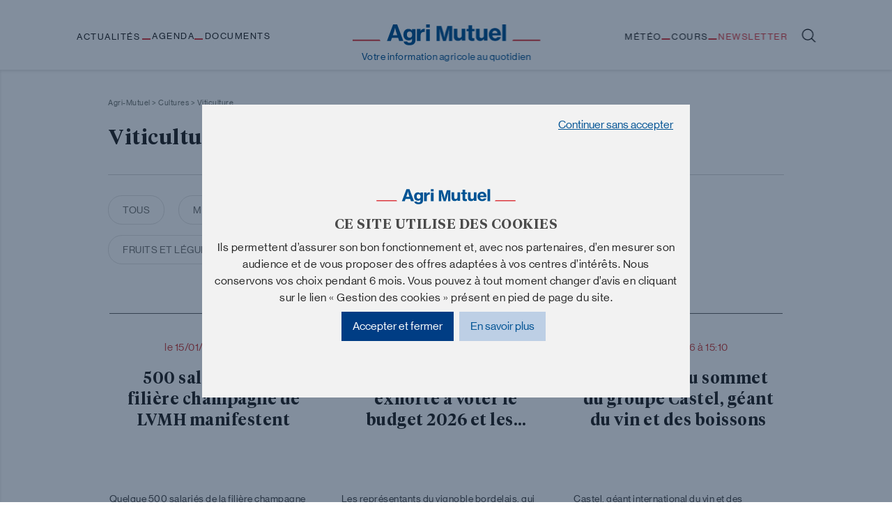

--- FILE ---
content_type: text/html; charset=UTF-8
request_url: https://www.agri-mutuel.com/category/viticulture/
body_size: 17907
content:
<!doctype html>
<!--[if lt IE 7 ]> <html lang="fr-FR" class="ie6"> <![endif]-->
<!--[if IE 7 ]>    <html lang="fr-FR" class="ie7"> <![endif]-->
<!--[if IE 8 ]>    <html lang="fr-FR" class="ie8"> <![endif]-->
<!--[if IE 9 ]>    <html lang="fr-FR" class="ie9"> <![endif]-->
<!--[if (gt IE 9)|!(IE)]><!--> <html lang="fr-FR"> <!--<![endif]-->

<head>
	<meta charset="UTF-8" />

    <title>Viticulture - Actualités de la filière : culture vignes et vins - Agri Mutuel</title><link rel="preload" data-rocket-preload as="image" href="https://www.agri-mutuel.com/wp-content/themes/agrimutuel/img/agrisalon_header.svg" fetchpriority="high">

	<meta name="viewport" content="width=device-width, initial-scale=1">

    <!-- Manifest json -->
    <link rel="apple-touch-icon" href="https://www.agri-mutuel.com/wp-content/themes/agrimutuel/img/apple-icon.png">
    <link rel="apple-touch-icon" sizes="152x152" href="https://www.agri-mutuel.com/wp-content/themes/agrimutuel/img/apple-icon-152x152.png">
    <link rel="apple-touch-icon" sizes="180x180" href="https://www.agri-mutuel.com/wp-content/themes/agrimutuel/img/apple-icon-180x180.png">
    <link rel="manifest" href="/manifest.json">

    <meta name="mobile-web-app-capable" content="yes">
    <meta name="apple-mobile-web-app-capable" content="yes">
    <meta name="application-name" content="Agri Mutuel">
    <meta name="apple-mobile-web-app-title" content="Agri Mutuel">
    <meta name="theme-color" content="#004594">
    <meta name="msapplication-navbutton-color" content="#004594">
    <meta name="apple-mobile-web-app-status-bar-style" content="black-translucent">
    <meta name="msapplication-starturl" content="/">
    <meta name="viewport" content="width=device-width, initial-scale=1, shrink-to-fit=no">
    <!-- END Manifest json -->

    <link rel="shortcut icon" href="https://www.agri-mutuel.com/wp-content/themes/agrimutuel/img/favicon.ico" />

    <script src="https://www.agri-mutuel.com/wp-content/themes/agrimutuel/js/svgxuse.js" defer></script>
    <script charset="utf-8" type="opt-in" data-type="application/javascript" data-name="socials-media">
        $(".juiz_sps_link_linkedin, .juiz_sps_link_facebook, .juiz_sps_link_twitter").css("display","block");
    </script>

            <script type="text/javascript" src="https://cdn.tagcommander.com/6723/tc_agrimutuelcom_20.js"></script>
    
	<meta name='robots' content='index, follow, max-image-preview:large, max-snippet:-1, max-video-preview:-1' />

	<!-- This site is optimized with the Yoast SEO plugin v23.7 - https://yoast.com/wordpress/plugins/seo/ -->
	<meta name="description" content="Commerce international, bilans de vendanges, reportages, innovations, salons, acquisitions de domaine, impacts gel, grêle..." />
	<link rel="canonical" href="https://www.agri-mutuel.com/category/viticulture/" />
	<link rel="next" href="https://www.agri-mutuel.com/category/viticulture/page/2/" />
	<meta property="og:locale" content="fr_FR" />
	<meta property="og:type" content="article" />
	<meta property="og:title" content="Viticulture - Actualités de la filière : culture vignes et vins" />
	<meta property="og:description" content="Commerce international, bilans de vendanges, reportages, innovations, salons, acquisitions de domaine, impacts gel, grêle..." />
	<meta property="og:url" content="https://www.agri-mutuel.com/category/viticulture/" />
	<meta property="og:site_name" content="Agri Mutuel" />
	<meta name="twitter:card" content="summary_large_image" />
	<script type="application/ld+json" class="yoast-schema-graph">{"@context":"https://schema.org","@graph":[{"@type":"CollectionPage","@id":"https://www.agri-mutuel.com/category/viticulture/","url":"https://www.agri-mutuel.com/category/viticulture/","name":"Viticulture - Actualités de la filière : culture vignes et vins","isPartOf":{"@id":"https://www.agri-mutuel.com/#website"},"description":"Commerce international, bilans de vendanges, reportages, innovations, salons, acquisitions de domaine, impacts gel, grêle...","breadcrumb":{"@id":"https://www.agri-mutuel.com/category/viticulture/#breadcrumb"},"inLanguage":"fr-FR"},{"@type":"BreadcrumbList","@id":"https://www.agri-mutuel.com/category/viticulture/#breadcrumb","itemListElement":[{"@type":"ListItem","position":1,"name":"Agri-Mutuel","item":"https://www.agri-mutuel.com/"},{"@type":"ListItem","position":2,"name":"Cultures","item":"https://www.agri-mutuel.com/category/cultures/"},{"@type":"ListItem","position":3,"name":"Viticulture"}]},{"@type":"WebSite","@id":"https://www.agri-mutuel.com/#website","url":"https://www.agri-mutuel.com/","name":"Agri Mutuel","description":"Votre information agricole au quotidien","potentialAction":[{"@type":"SearchAction","target":{"@type":"EntryPoint","urlTemplate":"https://www.agri-mutuel.com/?s={search_term_string}"},"query-input":{"@type":"PropertyValueSpecification","valueRequired":true,"valueName":"search_term_string"}}],"inLanguage":"fr-FR"}]}</script>
	<!-- / Yoast SEO plugin. -->


<link rel='dns-prefetch' href='//ajax.googleapis.com' />
<link rel='dns-prefetch' href='//polyfill.io' />
<link rel='dns-prefetch' href='//code.highcharts.com' />
<link rel='dns-prefetch' href='//cdnjs.cloudflare.com' />
<link rel='dns-prefetch' href='//cdn.jsdelivr.net' />
<link rel='dns-prefetch' href='//unpkg.com' />
<link rel="alternate" type="application/rss+xml" title="Agri Mutuel &raquo; Flux" href="https://www.agri-mutuel.com/feed/" />
<link rel="alternate" type="application/rss+xml" title="Agri Mutuel &raquo; Flux des commentaires" href="https://www.agri-mutuel.com/comments/feed/" />
<link rel="alternate" type="application/rss+xml" title="Agri Mutuel &raquo; Flux de la catégorie Viticulture" href="https://www.agri-mutuel.com/category/viticulture/feed/" />
<style id='wp-emoji-styles-inline-css' type='text/css'>

	img.wp-smiley, img.emoji {
		display: inline !important;
		border: none !important;
		box-shadow: none !important;
		height: 1em !important;
		width: 1em !important;
		margin: 0 0.07em !important;
		vertical-align: -0.1em !important;
		background: none !important;
		padding: 0 !important;
	}
</style>
<link rel='stylesheet' id='wp-block-library-css' href='https://www.agri-mutuel.com/wp-includes/css/dist/block-library/style.min.css?ver=6.7' type='text/css' media='all' />
<style id='classic-theme-styles-inline-css' type='text/css'>
/*! This file is auto-generated */
.wp-block-button__link{color:#fff;background-color:#32373c;border-radius:9999px;box-shadow:none;text-decoration:none;padding:calc(.667em + 2px) calc(1.333em + 2px);font-size:1.125em}.wp-block-file__button{background:#32373c;color:#fff;text-decoration:none}
</style>
<style id='global-styles-inline-css' type='text/css'>
:root{--wp--preset--color--pale-pink: #f78da7;--wp--preset--color--vivid-red: #cf2e2e;--wp--preset--color--luminous-vivid-orange: #ff6900;--wp--preset--color--luminous-vivid-amber: #fcb900;--wp--preset--color--light-green-cyan: #7bdcb5;--wp--preset--color--vivid-green-cyan: #00d084;--wp--preset--color--pale-cyan-blue: #8ed1fc;--wp--preset--color--vivid-cyan-blue: #0693e3;--wp--preset--color--very-light-gray: #eeeeee;--wp--preset--color--cyan-bluish-gray: #abb8c3;--wp--preset--color--very-dark-gray: #313131;--wp--preset--color--custom-gray: #e1e3e6;--wp--preset--color--custom-white: #e4eef5;}:where(.is-layout-flex){gap: 0.5em;}:where(.is-layout-grid){gap: 0.5em;}body .is-layout-flex{display: flex;}.is-layout-flex{flex-wrap: wrap;align-items: center;}.is-layout-flex > :is(*, div){margin: 0;}body .is-layout-grid{display: grid;}.is-layout-grid > :is(*, div){margin: 0;}:where(.wp-block-columns.is-layout-flex){gap: 2em;}:where(.wp-block-columns.is-layout-grid){gap: 2em;}:where(.wp-block-post-template.is-layout-flex){gap: 1.25em;}:where(.wp-block-post-template.is-layout-grid){gap: 1.25em;}
:where(.wp-block-post-template.is-layout-flex){gap: 1.25em;}:where(.wp-block-post-template.is-layout-grid){gap: 1.25em;}
:where(.wp-block-columns.is-layout-flex){gap: 2em;}:where(.wp-block-columns.is-layout-grid){gap: 2em;}
:root :where(.wp-block-pullquote){font-size: 1.5em;line-height: 1.6;}
</style>
<link rel='stylesheet' id='juiz_sps_styles-css' href='https://www.agri-mutuel.com/wp-content/plugins/juiz-social-post-sharer/skins/5/style.min.css?ver=2.3.3' type='text/css' media='all' />
<link rel='stylesheet' id='juiz_sps_modal_styles-css' href='https://www.agri-mutuel.com/wp-content/plugins/juiz-social-post-sharer/assets/css/juiz-social-post-sharer-modal.min.css?ver=2.3.3' type='text/css' media="print" onload="this.onload=null;this.media='all'" /><noscript><link rel="stylesheet" media="all" href="https://www.agri-mutuel.com/wp-content/plugins/juiz-social-post-sharer/assets/css/juiz-social-post-sharer-modal.min.css?ver=2.3.3"></noscript>
<link rel='stylesheet' id='orejime_style-css' href='https://www.agri-mutuel.com/wp-content/plugins/orejime-plugin/assets/css/orejime.css' type='text/css' media='all' />
<link rel='stylesheet' id='wp-polls-css' href='https://www.agri-mutuel.com/wp-content/plugins/wp-polls/polls-css.css?ver=2.77.2' type='text/css' media='all' />
<style id='wp-polls-inline-css' type='text/css'>
.wp-polls .pollbar {
	margin: 1px;
	font-size: 6px;
	line-height: 8px;
	height: 8px;
	background: #d8e1eb;
	border: 1px solid #c8c8c8;
}

</style>
<link rel='stylesheet' id='agrimutuel/select2-css' href='https://cdn.jsdelivr.net/npm/select2@4.1.0-rc.0/dist/css/select2.min.css' type='text/css' media='all' />
<link rel='stylesheet' id='agrimutuel/stylesheet-css' href='https://www.agri-mutuel.com/wp-content/themes/agrimutuel/css/application.9f12ac0b.css' type='text/css' media='all' />
<link rel='stylesheet' id='agrimutuel/print-css' href='https://www.agri-mutuel.com/wp-content/themes/agrimutuel/css/print.9f12ac0b.css' type='text/css' media='print' />
<script type="text/javascript" src="https://polyfill.io/v3/polyfill.min.js?flags=gated" id="polyfill-io-js"></script>
<script type="text/javascript" src="https://www.agri-mutuel.com/wp-content/plugins/orejime-plugin/assets/js/orejime.js" id="orejime_scripts-js"></script>
<script type="text/javascript" src="https://ajax.googleapis.com/ajax/libs/jquery/3.3.1/jquery.min.js?ver=3.3.1" id="jquery-js"></script>
<link rel="https://api.w.org/" href="https://www.agri-mutuel.com/wp-json/" /><link rel="alternate" title="JSON" type="application/json" href="https://www.agri-mutuel.com/wp-json/wp/v2/category/17" /><meta name="generator" content="WordPress 6.7" />
    <script type="text/javascript">
        var ajaxurl = 'https://www.agri-mutuel.com/wp-admin/admin-ajax.php';
    </script>
    <style type="text/css">.recentcomments a{display:inline !important;padding:0 !important;margin:0 !important;}</style>
    
<meta name="generator" content="WP Rocket 3.17.2.1" data-wpr-features="wpr_oci" /></head>


<body class="archive category category-viticulture category-17" data-meteo-day="0">
    <a class="skip-to-main" href="#main-content">Accéder au contenu principal</a>
    <div  id="global-tooltip-container">
        <div  class="content"><span class="inner-text"></span></div>
    </div>
	<div id="wrapper">
		<div class="slide-container">
    <div class="slide slide-right" data-show="open-menu">
        <nav class="container" role="navigation" aria-label="Navigation principale">
            <ul id="menu-header-nav-left" class="header-nav"><li class="menu-actus menu-item menu-item-type-custom menu-item-object-custom current-menu-ancestor menu-item-has-children"><button type="button" class="menu-toggle" aria-haspopup="true" aria-expanded="false" role="button" tabindex="0">Actualités</button>
<ul class="sub-menu">
<li class="category-menu menu-item menu-item-type-taxonomy menu-item-object-category menu-item-has-children"><a href="https://www.agri-mutuel.com/category/politique-economie/">Politique &amp; économie</a>
	<ul class="sub-menu">
<li class="sub-category-menu menu-item menu-item-type-taxonomy menu-item-object-category"><a href="https://www.agri-mutuel.com/category/politique-et-syndicats/">Politique et syndicats</a></li>
<li class="sub-category-menu menu-item menu-item-type-taxonomy menu-item-object-category"><a href="https://www.agri-mutuel.com/category/juridique-fiscal-et-social/">Juridique, fiscal et social</a></li>
<li class="sub-category-menu menu-item menu-item-type-taxonomy menu-item-object-category"><a href="https://www.agri-mutuel.com/category/economie-et-gestion/">Économie et gestion</a></li>
<li class="sub-category-menu menu-item menu-item-type-taxonomy menu-item-object-category"><a href="https://www.agri-mutuel.com/category/tendance-des-marches/">Tendance des marchés</a></li>
<li class="sub-category-menu menu-item menu-item-type-taxonomy menu-item-object-category"><a href="https://www.agri-mutuel.com/category/alimentation-et-agroalimentaire/">Alimentation et agroalimentaire</a></li>
<li class="sub-category-menu menu-item menu-item-type-taxonomy menu-item-object-category"><a href="https://www.agri-mutuel.com/category/installation/">Installation et transmission</a></li>
	</ul>
</li>
<li class="category-menu menu-item menu-item-type-taxonomy menu-item-object-category menu-item-has-children"><a href="https://www.agri-mutuel.com/category/elevage-peche/">Élevage &amp; Pêche</a>
	<ul class="sub-menu">
<li class="sub-category-menu menu-item menu-item-type-taxonomy menu-item-object-category"><a href="https://www.agri-mutuel.com/category/alimentation-et-fourrages/">Alimentation et fourrages</a></li>
<li class=" menu-item menu-item-type-taxonomy menu-item-object-category"><a href="https://www.agri-mutuel.com/category/elevage/">Élevage</a></li>
<li class="sub-category-menu menu-item menu-item-type-taxonomy menu-item-object-category"><a href="https://www.agri-mutuel.com/category/peche-et-aquaculture/">Pêche et aquaculture</a></li>
<li class="sub-category-menu menu-item menu-item-type-taxonomy menu-item-object-category"><a href="https://www.agri-mutuel.com/category/sante-animale/">Santé animale</a></li>
	</ul>
</li>
<li class="category-menu menu-item menu-item-type-taxonomy menu-item-object-category current-category-ancestor current-menu-ancestor current-menu-parent current-category-parent menu-item-has-children"><a href="https://www.agri-mutuel.com/category/cultures/">Cultures</a>
	<ul class="sub-menu">
<li class="sub-category-menu menu-item menu-item-type-taxonomy menu-item-object-category"><a href="https://www.agri-mutuel.com/category/meteo-et-aleas-climatiques/">Météo et Aléas climatiques</a></li>
<li class="sub-category-menu menu-item menu-item-type-taxonomy menu-item-object-category current-menu-item"><a href="https://www.agri-mutuel.com/category/viticulture/">Viticulture</a></li>
<li class="sub-category-menu menu-item menu-item-type-taxonomy menu-item-object-category"><a href="https://www.agri-mutuel.com/category/grandes-cultures/">Grandes cultures</a></li>
<li class="sub-category-menu menu-item menu-item-type-taxonomy menu-item-object-category"><a href="https://www.agri-mutuel.com/category/fruits-et-legumes-horticulture/">Fruits et légumes, horticulture</a></li>
	</ul>
</li>
<li class="category-menu menu-item menu-item-type-taxonomy menu-item-object-category menu-item-has-children"><a href="https://www.agri-mutuel.com/category/environnement/">Environnement</a>
	<ul class="sub-menu">
<li class="sub-category-menu menu-item menu-item-type-taxonomy menu-item-object-category"><a href="https://www.agri-mutuel.com/category/changement-climatique-biodiversite/">Changement climatique et biodiversité</a></li>
<li class="sub-category-menu menu-item menu-item-type-taxonomy menu-item-object-category"><a href="https://www.agri-mutuel.com/category/agriculture-biologique/">Agriculture biologique</a></li>
<li class="sub-category-menu menu-item menu-item-type-taxonomy menu-item-object-category"><a href="https://www.agri-mutuel.com/category/traitements-phytosanitaires/">Traitements phytosanitaires</a></li>
<li class="sub-category-menu menu-item menu-item-type-taxonomy menu-item-object-category"><a href="https://www.agri-mutuel.com/category/energies-renouvelables/">Énergies renouvelables</a></li>
<li class="sub-category-menu menu-item menu-item-type-taxonomy menu-item-object-category"><a href="https://www.agri-mutuel.com/category/bien-etre-animal/">Bien-être animal</a></li>
	</ul>
</li>
<li class="category-menu menu-item menu-item-type-taxonomy menu-item-object-category menu-item-has-children"><a href="https://www.agri-mutuel.com/category/actualites/">Nouveautés</a>
	<ul class="sub-menu">
<li class="sub-category-menu menu-item menu-item-type-taxonomy menu-item-object-category"><a href="https://www.agri-mutuel.com/category/tour-de-lagriculture-francaise/">Tour de l&#039;Agriculture française</a></li>
<li class="sub-category-menu menu-item menu-item-type-taxonomy menu-item-object-category"><a href="https://www.agri-mutuel.com/category/academie-dagriculture-de-france/">Académie d&#039;Agriculture de France</a></li>
<li class="sub-category-menu menu-item menu-item-type-taxonomy menu-item-object-category"><a href="https://www.agri-mutuel.com/category/innovations-et-machinisme/">Innovations et machinisme</a></li>
<li class="sub-category-menu menu-item menu-item-type-taxonomy menu-item-object-category"><a href="https://www.agri-mutuel.com/category/communication-agricole/">Communication agricole</a></li>
<li class="sub-category-menu menu-item menu-item-type-taxonomy menu-item-object-category"><a href="https://www.agri-mutuel.com/category/salons-agricoles/">Salons agricoles </a></li>
<li class="sub-category-menu menu-item menu-item-type-taxonomy menu-item-object-category"><a href="https://www.agri-mutuel.com/category/faits-divers/">Faits divers</a></li>
	</ul>
</li>
</ul>
</li>
<li class="menu-agenda menu-item menu-item-type-custom menu-item-object-custom"><a href="/agenda/">Agenda</a></li>
<li class=" menu-item menu-item-type-custom menu-item-object-custom"><a href="/documents/">Documents</a></li>
</ul>            <ul id="menu-header-nav-right" class="header-nav"><li id="menu-item-130238" class="menu-meteo menu-item menu-item-type-post_type menu-item-object-page menu-item-130238"><a href="https://www.agri-mutuel.com/meteo/">Météo</a></li>
<li id="menu-item-130239" class="menu-cotations menu-item menu-item-type-custom menu-item-object-custom menu-item-130239"><a href="/cotations/">Cours</a></li>
<li id="menu-item-130233" class="menu-newsletter menu-item menu-item-type-custom menu-item-object-custom menu-item-130233"><a href="https://www.creditmutuel.com/fr/agrimutuel/abonnements/newsletters.html">Newsletter</a></li>
</ul>            <ul class="m-grey">
                <li class="social-link">
                    <span>Rejoignez-nous sur </span>
                    <a href="https://twitter.com/AgriMutuel" target="_blank">
                        <svg role="img" aria-label="Twitter" class="icon social-icon icon-twitter" xmlns="http://www.w3.org/2000/svg" data-name="Layer 1" viewBox="0 0 487.43 456.19">
                            <path fill="#000" d="m1.19 0 188.18 251.67L0 456.2h42.62l165.8-179.1 134 179.11h145L288.64 190.43 464.91 0h-42.62L269.6 164.92 146.22 0Zm62.68 31.4h66.63l294.21 393.4H358.1Z"/>
                        </svg>
                    </a>
                    <a href="https://www.facebook.com/AgriMutuel/" target="_blank">
                        <svg role="img" aria-label="Facebook" class="icon social-icon icon-facebook"><use xlink:href="https://www.agri-mutuel.com/wp-content/themes/agrimutuel/img/sprite.svg#facebookLight" /></svg>
                    </a>
                    <a href="https://www.youtube.com/channel/UCCu1y8h-NAVrn2Ur3tTntLA" target="_blank">
                        <svg role="img" aria-label="Youtube" class="icon social-icon icon-youtube"><use xlink:href="https://www.agri-mutuel.com/wp-content/themes/agrimutuel/img/sprite.svg#youtube" /></svg>
                    </a>
                </li>
                <li class="home-link">
                    <button class="add-home">
                        <span class="standard">Ajouter à l'ecran d'accueil</span>
                    </button>
                </li>
            </ul>
            <!--<ul class="w-green">
                <li>
                    <a href="/meteo/paris/" class="white">
                        Météo
                        <svg aria-hidden="true" focusable="false" class="icon wmenu-icon"><use xlink:href="/img/sprite.svg#arrow" /></svg>
                    </a>
                </li>
                <li>
                    <a href="/cotations/" class="white">
                        Cours & marchés
                        <svg aria-hidden="true" focusable="false" class="icon wmenu-icon"><use xlink:href="/img/sprite.svg#arrow" /></svg>
                    </a>
                </li>
                <li>
                    <a href="/agenda/" class="white">
                        Agenda
                        <svg aria-hidden="true" focusable="false" class="icon wmenu-icon"><use xlink:href="/img/sprite.svg#arrow" /></svg>
                    </a>
                </li>
                <li>
                    <a href="/documents/" class="white">
                        Documents
                        <svg aria-hidden="true" focusable="false" class="icon wmenu-icon"><use xlink:href="/img/sprite.svg#arrow" /></svg>
                    </a>
                </li>
            </ul>-->
        </nav>
    </div>
</div>
		<div id="main" class="w-page">
            <header id="main-navigation" role="banner">
                <div class="container">
                    <div class="logo-block">
                        <a href="/">
                            <img class="tablet-logo" src="https://www.agri-mutuel.com/wp-content/themes/agrimutuel/img/agrisalon_tablet.svg" alt="Agri Mutuel, accueil"/>
                        </a>
                    </div>
                    <div class="logo-block wmobile-logo-block">
                        <a href="/">
                            <img class="wmobile-logo" src="https://www.agri-mutuel.com/wp-content/themes/agrimutuel/img/agrisalon_mobile.svg" alt="Agri Mutuel, accueil"/>
                        </a>
                        <h3>
                            Actualités                        </h3>
                    </div>
                    <div class="menu-mobile">
                        <div class="switch-widget">
                            <a href="javascript:;" role="button">
                                <svg class="icon" role="img" aria-label="Recherche">
                                    <use xlink:href="https://www.agri-mutuel.com/wp-content/themes/agrimutuel/img/sprite.svg#search" />
                                </svg>
                            </a>
                        </div>
                        <button class="btn-menu" type="button" role="button" data-target="open-menu" aria-expanded="false">
                            <span class="sr-only">Menu </span>
                            <div id="burger">
                                <span></span>
                                <span></span>
                                <span></span>
                                <span></span>
                            </div>
                        </button>
                    </div>
                    <div class="search-group modal-content" id="modal_search" aria-label="Recherche" aria-modal="true" role="dialog">
                        <form action="/" method="get" role="search" autocomplete="off">
                            <button class="submit-search" aria-label="rechercher" type="submit"><svg class="icon global-search-icon" aria-hidden="true" focusable="false"><use xlink:href="https://www.agri-mutuel.com/wp-content/themes/agrimutuel/img/sprite.svg#search" /></svg></button>
                            <button class="cancel-search" aria-label="fermer barre de recherche" type="button"><svg class="cancel-icon" aria-hidden="true" focusable="false"><use xlink:href="https://www.agri-mutuel.com/wp-content/themes/agrimutuel/img/sprite.svg#close" /></svg></button>
                            <input type="search" name="s" value="" placeholder="Votre Recherche" />
                        </form>
                    </div>
                    <nav class="desktop-menu" role="navigation" aria-label="Navigation principale">
                        <div class="logo-block">
                            <a href="/">
                                <img fetchpriority="high" class="desktop-logo" src="https://www.agri-mutuel.com/wp-content/themes/agrimutuel/img/agrisalon_header.svg" alt="Accueil, Agri Mutuel"/>
                                <p class="slogan">Votre information agricole au quotidien</p>
                            </a>
                        </div>
                        <ul id="menu-header-nav-left-1" class="header-nav header-nav-left"><li class="menu-actus menu-item menu-item-type-custom menu-item-object-custom current-menu-ancestor menu-item-has-children"><button type="button" class="menu-toggle" aria-haspopup="true" aria-expanded="false" role="button" tabindex="0">Actualités</button>
<ul class="sub-menu">
<li class="category-menu menu-item menu-item-type-taxonomy menu-item-object-category menu-item-has-children"><a href="https://www.agri-mutuel.com/category/politique-economie/">Politique &amp; économie</a>
	<ul class="sub-menu">
<li class="sub-category-menu menu-item menu-item-type-taxonomy menu-item-object-category"><a href="https://www.agri-mutuel.com/category/politique-et-syndicats/">Politique et syndicats</a></li>
<li class="sub-category-menu menu-item menu-item-type-taxonomy menu-item-object-category"><a href="https://www.agri-mutuel.com/category/juridique-fiscal-et-social/">Juridique, fiscal et social</a></li>
<li class="sub-category-menu menu-item menu-item-type-taxonomy menu-item-object-category"><a href="https://www.agri-mutuel.com/category/economie-et-gestion/">Économie et gestion</a></li>
<li class="sub-category-menu menu-item menu-item-type-taxonomy menu-item-object-category"><a href="https://www.agri-mutuel.com/category/tendance-des-marches/">Tendance des marchés</a></li>
<li class="sub-category-menu menu-item menu-item-type-taxonomy menu-item-object-category"><a href="https://www.agri-mutuel.com/category/alimentation-et-agroalimentaire/">Alimentation et agroalimentaire</a></li>
<li class="sub-category-menu menu-item menu-item-type-taxonomy menu-item-object-category"><a href="https://www.agri-mutuel.com/category/installation/">Installation et transmission</a></li>
	</ul>
</li>
<li class="category-menu menu-item menu-item-type-taxonomy menu-item-object-category menu-item-has-children"><a href="https://www.agri-mutuel.com/category/elevage-peche/">Élevage &amp; Pêche</a>
	<ul class="sub-menu">
<li class="sub-category-menu menu-item menu-item-type-taxonomy menu-item-object-category"><a href="https://www.agri-mutuel.com/category/alimentation-et-fourrages/">Alimentation et fourrages</a></li>
<li class=" menu-item menu-item-type-taxonomy menu-item-object-category"><a href="https://www.agri-mutuel.com/category/elevage/">Élevage</a></li>
<li class="sub-category-menu menu-item menu-item-type-taxonomy menu-item-object-category"><a href="https://www.agri-mutuel.com/category/peche-et-aquaculture/">Pêche et aquaculture</a></li>
<li class="sub-category-menu menu-item menu-item-type-taxonomy menu-item-object-category"><a href="https://www.agri-mutuel.com/category/sante-animale/">Santé animale</a></li>
	</ul>
</li>
<li class="category-menu menu-item menu-item-type-taxonomy menu-item-object-category current-category-ancestor current-menu-ancestor current-menu-parent current-category-parent menu-item-has-children"><a href="https://www.agri-mutuel.com/category/cultures/">Cultures</a>
	<ul class="sub-menu">
<li class="sub-category-menu menu-item menu-item-type-taxonomy menu-item-object-category"><a href="https://www.agri-mutuel.com/category/meteo-et-aleas-climatiques/">Météo et Aléas climatiques</a></li>
<li class="sub-category-menu menu-item menu-item-type-taxonomy menu-item-object-category current-menu-item"><a href="https://www.agri-mutuel.com/category/viticulture/">Viticulture</a></li>
<li class="sub-category-menu menu-item menu-item-type-taxonomy menu-item-object-category"><a href="https://www.agri-mutuel.com/category/grandes-cultures/">Grandes cultures</a></li>
<li class="sub-category-menu menu-item menu-item-type-taxonomy menu-item-object-category"><a href="https://www.agri-mutuel.com/category/fruits-et-legumes-horticulture/">Fruits et légumes, horticulture</a></li>
	</ul>
</li>
<li class="category-menu menu-item menu-item-type-taxonomy menu-item-object-category menu-item-has-children"><a href="https://www.agri-mutuel.com/category/environnement/">Environnement</a>
	<ul class="sub-menu">
<li class="sub-category-menu menu-item menu-item-type-taxonomy menu-item-object-category"><a href="https://www.agri-mutuel.com/category/changement-climatique-biodiversite/">Changement climatique et biodiversité</a></li>
<li class="sub-category-menu menu-item menu-item-type-taxonomy menu-item-object-category"><a href="https://www.agri-mutuel.com/category/agriculture-biologique/">Agriculture biologique</a></li>
<li class="sub-category-menu menu-item menu-item-type-taxonomy menu-item-object-category"><a href="https://www.agri-mutuel.com/category/traitements-phytosanitaires/">Traitements phytosanitaires</a></li>
<li class="sub-category-menu menu-item menu-item-type-taxonomy menu-item-object-category"><a href="https://www.agri-mutuel.com/category/energies-renouvelables/">Énergies renouvelables</a></li>
<li class="sub-category-menu menu-item menu-item-type-taxonomy menu-item-object-category"><a href="https://www.agri-mutuel.com/category/bien-etre-animal/">Bien-être animal</a></li>
	</ul>
</li>
<li class="category-menu menu-item menu-item-type-taxonomy menu-item-object-category menu-item-has-children"><a href="https://www.agri-mutuel.com/category/actualites/">Nouveautés</a>
	<ul class="sub-menu">
<li class="sub-category-menu menu-item menu-item-type-taxonomy menu-item-object-category"><a href="https://www.agri-mutuel.com/category/tour-de-lagriculture-francaise/">Tour de l&#039;Agriculture française</a></li>
<li class="sub-category-menu menu-item menu-item-type-taxonomy menu-item-object-category"><a href="https://www.agri-mutuel.com/category/academie-dagriculture-de-france/">Académie d&#039;Agriculture de France</a></li>
<li class="sub-category-menu menu-item menu-item-type-taxonomy menu-item-object-category"><a href="https://www.agri-mutuel.com/category/innovations-et-machinisme/">Innovations et machinisme</a></li>
<li class="sub-category-menu menu-item menu-item-type-taxonomy menu-item-object-category"><a href="https://www.agri-mutuel.com/category/communication-agricole/">Communication agricole</a></li>
<li class="sub-category-menu menu-item menu-item-type-taxonomy menu-item-object-category"><a href="https://www.agri-mutuel.com/category/salons-agricoles/">Salons agricoles </a></li>
<li class="sub-category-menu menu-item menu-item-type-taxonomy menu-item-object-category"><a href="https://www.agri-mutuel.com/category/faits-divers/">Faits divers</a></li>
	</ul>
</li>
</ul>
</li>
<li class="menu-agenda menu-item menu-item-type-custom menu-item-object-custom"><a href="/agenda/">Agenda</a></li>
<li class=" menu-item menu-item-type-custom menu-item-object-custom"><a href="/documents/">Documents</a></li>
</ul>                        <ul id="menu-header-nav-right-1" class="header-nav header-nav-right"><li class="menu-meteo menu-item menu-item-type-post_type menu-item-object-page menu-item-130238"><a href="https://www.agri-mutuel.com/meteo/">Météo</a></li>
<li class="menu-cotations menu-item menu-item-type-custom menu-item-object-custom menu-item-130239"><a href="/cotations/">Cours</a></li>
<li class="menu-newsletter menu-item menu-item-type-custom menu-item-object-custom menu-item-130233"><a href="https://www.creditmutuel.com/fr/agrimutuel/abonnements/newsletters.html">Newsletter</a></li>
</ul>                        <button type="button" class="search-btn search-desktop-btn">
                            <svg aria-hidden="true" focusable="false" class="search-icon"><use xlink:href="https://www.agri-mutuel.com/wp-content/themes/agrimutuel/img/sprite.svg#search" /></svg>
                            <span class="sr-only">Rechercher</span>
                        </button>
                    </nav>
                </div>
            </header>
            <main id="main-content" role="main">

<section class="page cat-page">
    <div class="container">
        <div class="head-block head-rub-block">
            
            <p class="breadcrumb grey"><span><span><a href="https://www.agri-mutuel.com/">Agri-Mutuel</a></span> &gt; <span><a href="https://www.agri-mutuel.com/category/cultures/">Cultures</a></span> &gt; <span class="breadcrumb_last" aria-current="page">Viticulture</span></span></p>
                        <h1>Viticulture                            <svg class="icon rub-icon show-icon"><use xlink:href="https://www.agri-mutuel.com/wp-content/themes/agrimutuel/img/sprite.svg#pluss" /></svg>
                <svg class="icon rub-icon hide-icon"><use xlink:href="https://www.agri-mutuel.com/wp-content/themes/agrimutuel/img/sprite.svg#minus" /></svg>
                        </h1>
                        <div class="cat-intro">
                <p><span data-sheets-value="{"1":2,"2":"Retrouvez sur Agri-Mutuel.com toutes les actualités de la viticulture en accès libre. Que vous recherchiez des informations sur l'économie du vin en général, ou plus particulièrement sur des sujets comme  l'agriculture biologique, les vendanges ou les cours et marchés du vin, Agri-Mutuel vous indiques toutes les actualités viticoles."}" data-sheets-userformat="{"2":14776,"6":{"1":[{"1":2,"2":0,"5":[null,2,0]},{"1":0,"2":0,"3":3},{"1":1,"2":0,"4":2}]},"7":{"1":[{"1":2,"2":0,"5":[null,2,0]},{"1":0,"2":0,"3":2},{"1":1,"2":0,"4":1}]},"8":{"1":[{"1":2,"2":0,"5":[null,2,0]},{"1":0,"2":0,"3":3},{"1":1,"2":0,"4":2}]},"10":1,"11":4,"14":[null,2,0],"15":"Calibri","16":11}">Retrouvez sur Agri-Mutuel.com toutes les actualités de la viticulture en accès libre. Que vous recherchiez des informations sur l&rsquo;économie du vin en général, ou plus particulièrement sur des sujets comme l&rsquo;agriculture biologique, les vendanges ou les cours et marchés du vin, Agri-Mutuel vous indiques toutes les actualités viticoles.</span></p>
            </div>
            <hr>
            <div class="filter">
                
                <a href="/category/cultures" class="filt grey"> Tous</a>
                                    <a href="/category/meteo-et-aleas-climatiques" class="filt grey">Météo et Aléas climatiques</a>
                                    <a href="/category/viticulture" class="filt grey active" aria-current="true">Viticulture</a>
                                    <a href="/category/grandes-cultures" class="filt grey">Grandes cultures</a>
                                    <a href="/category/fruits-et-legumes-horticulture" class="filt grey">Fruits et légumes, horticulture</a>
                
            </div>
        </div>
    </div>
</section>

<section class="content-grid">
    <div class="container repeater">
        <div class="grid">
            <div class="grid-item">
    <a href="https://www.agri-mutuel.com/cultures/500-salaries-de-la-filiere-champagne-de-lvmh-manifestent/" class="article  ">
                <div class="a-block">
            <span class="datetime">le 15/01/2026 à 15:26</span>
                        <h3 >500 salariés de la filière champagne de LVMH manifestent</h3>
                            <p>Quelque 500 salariés de la filière champagne du géant du luxe LVMH ont manifesté jeudi à proximité de la maison de champagne Veuve Clicquot, à Reims, à l'appel de la ...</p>
                    </div>
    </a>
</div>
<div class="grid-item">
    <a href="https://www.agri-mutuel.com/cultures/la-filiere-bordelaise-exhorte-a-voter-le-budget-2026-et-les-mesures-daide/" class="article  ">
                <div class="a-block">
            <span class="datetime">le 14/01/2026 à 18:15</span>
                        <h3 >La filière bordelaise exhorte à voter le budget 2026 et les&hellip;</h3>
                            <p>Les représentants du vignoble bordelais, qui traverse une crise durable, ont exhorté mercredi gouvernement et parlementaires à adopter « au plus vite » le budget 2026 ...</p>
                    </div>
    </a>
</div>
<div class="grid-item">
    <a href="https://www.agri-mutuel.com/cultures/bras-de-fer-au-sommet-du-groupe-castel-geant-du-vin-et-des-boissons/" class="article  ">
                <div class="a-block">
            <span class="datetime">le 08/01/2026 à 15:10</span>
                        <h3 >Bras de fer au sommet du groupe Castel, géant du vin et des boissons</h3>
                            <p>Castel, géant international du vin et des boissons, fait l'objet d'un conflit entre son directeur général et la famille du fondateur Pierre Castel (99 ans), qui a tenté ...</p>
                    </div>
    </a>
</div>
<div class="grid-item">
    <a href="https://www.agri-mutuel.com/cultures/ruee-sur-un-vin-de-sancerre-grace-a-taylor-swift/" class="article  ">
                <div class="a-block">
            <span class="datetime">le 07/01/2026 à 11:51</span>
                        <h3 >Ruée sur un vin de Sancerre, grâce à Taylor Swift</h3>
                            <p>L'apparition furtive d'une bouteille de Sancerre, vin emblématique de Loire, dans un documentaire consacré à la superstar américaine Taylor Swift, donne un « joli coup ...</p>
                    </div>
    </a>
</div>
<div class="grid-item">
    <a href="https://www.agri-mutuel.com/cultures/les-exportateurs-de-vins-et-spiritueux-francais-soutiennent-laccord-ue-mercosur/" class="article  ">
                <div class="a-block">
            <span class="datetime">le 18/12/2025 à 17:30</span>
                        <h3 >Les exportateurs de vins et spiritueux français soutiennent l&rsquo;accord&hellip;</h3>
                            <p>La Fédération française des exportateurs de vins et spiritueux (FEVS) a affiché jeudi son soutien à l'accord de libre-échange entre l'UE et des pays du Mercosur, qui ...</p>
                    </div>
    </a>
</div>
<div class="grid-item">
    <a href="https://www.agri-mutuel.com/cultures/la-flavescence-plonge-les-viticulteurs-hongrois-dans-le-desarroi/" class="article  ">
                <div class="a-block">
            <span class="datetime">le 14/12/2025 à 08:44</span>
                        <h3 >La flavescence plonge les viticulteurs hongrois dans le désarroi</h3>
                            <p>La mort dans l'âme, Viktor Keszler a dû arracher ses jeunes vignes après seulement trois vendanges, en raison de l'épidémie de flavescence dorée qui menace la ...</p>
                    </div>
    </a>
</div>
<div class="grid-item">
    <a href="https://www.agri-mutuel.com/cultures/la-chine-va-reconnaitre-70-vins-de-bourgogne-igp-et-sinteresse-a-la-luzerne/" class="article  ">
                <div class="a-block">
            <span class="datetime">le 08/12/2025 à 13:15</span>
                        <h3 >La Chine va reconnaître 70 vins de Bourgogne IGP et s&rsquo;intéresse&hellip;</h3>
                            <p>La Chine va reconnaître 70 vins de Bourgogne sous indication géographique protégée (IGP), ce qui devrait contribuer à faciliter leur exportation, tandis que le marché ...</p>
                    </div>
    </a>
</div>
<div class="grid-item">
    <a href="https://www.agri-mutuel.com/cultures/soutien-a-la-viticulture-un-plan-europeen-en-passe-detre-definitivement-adopte/" class="article highlighted-article ">
                <div class="a-block">
            <span class="datetime">le 04/12/2025 à 16:00</span>
                        <h3 >Soutien à la viticulture :un plan européen en passe d&rsquo;être&hellip;</h3>
                            <p>Flexibilités pour l'arrachage des vignes et développement du vin sans alcool : le Parlement européen et les Vingt-Sept ont validé jeudi un plan de soutien à la filière ...</p>
                    </div>
    </a>
</div>
<div class="grid-item">
    <a href="https://www.agri-mutuel.com/cultures/le-guide-michelin-lance-les-grappes-nouvelle-distinction-pour-le-vin/" class="article  ">
                <div class="a-block">
            <span class="datetime">le 02/12/2025 à 14:45</span>
                        <h3 >Le guide Michelin lance les « grappes », nouvelle distinction&hellip;</h3>
                            <p>Après les étoiles pour les restaurants et les clefs pour les hôtels, le guide Michelin étend son influence au monde du vin avec le lancement des « grappes », une ...</p>
                    </div>
    </a>
</div>
<div class="grid-item">
    <a href="https://www.agri-mutuel.com/cultures/proces-du-gang-des-grands-crus-lourdes-peines-requises-a-bordeaux/" class="article  ">
                <div class="a-block">
            <span class="datetime">le 29/11/2025 à 11:20</span>
                        <h3 >Procès du « gang des grands crus » : lourdes peines requises&hellip;</h3>
                            <p>« Au moins dix ans » de prison ferme ont été requis vendredi contre la « tête de réseau » présumée du « gang des grands crus », jugée parmi douze prévenus à ...</p>
                    </div>
    </a>
</div>
<div class="grid-item">
    <a href="https://www.agri-mutuel.com/cultures/budget-les-viticulteurs-contre-une-taxation-francaise-des-geants-numeriques/" class="article  ">
                <div class="a-block">
            <span class="datetime">le 29/11/2025 à 10:30</span>
                        <h3 >Budget : les viticulteurs contre une taxation française des géants&hellip;</h3>
                            <p>Le secteur vitivinicole s'est alarmé vendredi d'une possible adoption au Parlement d'une taxation accrue des services numériques qui viserait in fine les géants de la ...</p>
                    </div>
    </a>
</div>
<div class="grid-item">
    <a href="https://www.agri-mutuel.com/cultures/parricide-27-ans-de-prison-requis-contre-un-dirigeant-de-maison-de-champagne/" class="article  ">
                <div class="a-block">
            <span class="datetime">le 27/11/2025 à 13:07</span>
                        <h3 >Parricide : 27 ans de prison requis contre un dirigeant de maison&hellip;</h3>
                            <p>Le parquet a requis 27 ans de réclusion criminelle jeudi contre le fils du propriétaire d'une maison de champagne jugé par les assises de la Marne pour avoir tué son ...</p>
                    </div>
    </a>
</div>

        </div>
    </div>
</section>
 
<div class="more-block ajax">
    <div class="load-accessibility" aria-live="polite"></div>
    <a class="more" data-cat="17">
        Voir plus d'actualités
    </a>
</div>


</main>
<footer role="contentinfo">
    <div class="footer-col-static">
        <div class="footer-logo-wrapper">
            <a href="/">
                <img class="desktop-logo" src="https://www.agri-mutuel.com/wp-content/themes/agrimutuel/img/agrisalon_white.svg" alt="Agri Mutuel, accueil"/>
            </a>
            <div class="credit-mutuel-brand">
                <span>Un site du</span>
                <a class="credit-mutuel-link" href="https://www.creditmutuel.fr" target="_blank">
                    <img class="credit-mutuel-logo" src="https://www.agri-mutuel.com/wp-content/themes/agrimutuel/img/cm.jpg" alt="Crédit Mutuel"/>
                </a>
                <span class="current-year">2026</span>
                <span>&copy; agrimutuel</span>
            </div>
        </div>
    </div>



    <div class="footer-nav">
        <ul class="footer-menu">
            <li class="footer-group footer_col1"><ul class="menu-list"><li class="menu-item "><a href="https://www.agri-mutuel.com/qui-sommes-nous/">Qui sommes-nous ?</a></li><li class="menu-item social-media"><a href="#">Nous suivre sur</a><ul class="sub-menu"><li class="menu-item submenu-item icon-social link-facebook"><a href="https://www.facebook.com/AgriMutuel/">Facebook</a></li><li class="menu-item submenu-item icon-social link-twitter"><a href="https://twitter.com/AgriMutuel">Twitter</a></li><li class="menu-item submenu-item icon-social link-youtube"><a href="https://www.youtube.com/channel/UCCu1y8h-NAVrn2Ur3tTntLA">Youtube</a></li></ul></li></ul></li><li class="footer-group footer_col2"><ul class="menu-list"><li class="menu-item "><a href="https://www.agri-mutuel.com/mentions/">Mentions légales</a></li><li class="menu-item "><a href="https://www.creditmutuel.com/fr/agrimutuel/abonnements/newsletters.html">Newsletter</a></li><li class="menu-item "><a href="https://www.agri-mutuel.com/aide-et-accessibilite/">Accessibilité : partiellement conforme</a></li></ul></li><li class="footer-group footer_col3"><ul class="menu-list"><li class="menu-item "><a href="https://www.agri-mutuel.com/charte-internet-sur-la-protection-des-donnees/">Politique de confidentialité</a></li><li class="menu-item "><a href="https://www.agri-mutuel.com/contact/">Contact</a></li></ul></li>        </ul>
    </div>







</footer>
</div>

<!-- Add to home screen for ios-->
<div class="modal-ios">
    <div class="modal-inner">
        <div class="header">
            <img src="https://www.agri-mutuel.com/wp-content/themes/agrimutuel/img/ios-icon.png" alt="Agri Mutuel">
            <span>
                <svg class="icon close-icon"><use xlink:href="https://www.agri-mutuel.com/wp-content/themes/agrimutuel/img/sprite.svg#close-modal" /></svg>
            </span>
        </div>
        <div class="body">
            <p class="title">
                Inslallez Agri Mutuel
            </p>
            <p class="description">
                Installez cette application sur votre ecran d'accueil pour y accéder rapidement
            </p>
        </div>
        <div class="footer">
            Appuyer sur
            <svg class="icon ios-icon"><use xlink:href="https://www.agri-mutuel.com/wp-content/themes/agrimutuel/img/sprite.svg#ios_share" /></svg>
            puis "Ajouter à l'ecran d'accueil"
        </div>
    </div>
</div>
</div>
<div  class="cookie-btn">
    <button type="button"> Gérer mes préférences cookies </button>
</div>
<script type="text/javascript">
    
    window.orejimeConfig = {
            elementID: "orejime",
            cookieName: "orejime",
            cookieExpiresAfterDays: 365,
            privacyPolicy: '/charte-internet-sur-la-protection-des-donnees/',
            cookieConsent: '/charte-internet-sur-la-protection-des-donnees/',
            default: true,
            mustConsent: false,
            mustNotice: false,
            lang: "fr",
            logo: {src: "https://www.agri-mutuel.com/wp-content/themes/agrimutuel/img/agrisalon_header.svg", alt: "Bandeau de gestion cookie, Agri Mutuel"},
            debug: false,
            translations: {
                fr: {
                    consentModal: {
                        title: "Gestion des cookies",
                        description: "Un cookie est un fichier envoyé par le site à votre navigateur et stocké sur l’appareil qui vous a permis d’accéder à internet. Les cookies ne nous permettent pas de vous identifier directement, mais ils enregistrent des informations en fonction de l’utilisation que vous faites de notre site.",
                        privacyPolicy: {
                            name: "Politique de confidentialité",
                            text: "Pour plus d'informations, veuillez consultez notre page {privacyPolicy}"
                        }
                    },
                    consentNotice: {
                        title: "Ce site utilise des cookies",
                        changeDescription: "Des modifications ont eu lieu depuis votre dernière visite, merci de mettre à jour votre consentement.",
                        description: "Ils permettent d’assurer son bon fonctionnement et, avec nos partenaires, d’en mesurer son audience et de vous proposer des offres adaptées à vos centres d’intérêts. Nous conservons vos choix pendant 6 mois. Vous pouvez à tout moment changer d’avis en cliquant sur le lien « Gestion des cookies » présent en pied de page du site.",
                        learnMore: "En savoir plus"
                    },
                    "wordpress": {
                        description: "Il s’agit de cookies déposés qui ne concernent que le fonctionnement de notre site (dont la partie météo et cotations). Les cookies strictement nécessaires à l’utilisation de notre site ne sont pas soumis à consentement.",
                    },
                    "piano-analytics": {
                        description: "Piano Analytics est une solution de mesure d’audience proposée par AT Internet. Avec votre accord, ces cookies permettent également de mesurer la performance de nos campagnes marketing.",
                    },
                    "socials-media": {
                        description: "Notre site intègre des contenus de partenaires (Facebook, Twitter, ...) Afin de permettre l'affichage de ces contenus, des cookies sont nécessaires.",
                    },
                    "youtube-media": {
                        description: "Ces cookies permettent la lecture de vidéos Youtube depuis notre site.",
                    },
                    accept: "Accepter et fermer",
                    acceptAll: "Tout accepter",
                    ok: "OK",
                    save: "Sauvegarder",
                    saveData: "Sauvegarder ma configuration sur les informations collectées",
                    decline: "Continuer sans accepter",
                    declineAll: "Tout refuser",
                    close: "0",
                    enabled: "Activé",
                    disabled: "Désactivé",
                    purposes: {
                        analytics: "Analyses d\'audience",
                        security: "Securité",
                        usepref: "Préférences utilisateurs"
                    }
                },
            },
            apps: [
                {
                    name: "piano-analytics",
                    title: "Les cookies d’analyse de performance (_pcid, _pctx, pa_user, pa_privacy)",
                    purposes: ["analytics"],
                    default: true,
                    required: false,
                    cookies: [],
                    callback: function(consent, app){
                        // This is an example callback function.
                        const IS_OREJIME = document.cookie.replace(/(?:(?:^|.*;\s*)orejime\s*\=\s*([^;]*).*$)|^.*$/, "$1");

                        // check if orejime cookie exist
                        if (IS_OREJIME) {
                            document.body.classList.remove('orejime-Layer-show');
                        } else {
                            document.body.classList.add('orejime-Layer-show');
                        }
                    }
                },
                {
                    name: "socials-media",
                    title: "Les cookies réseaux sociaux",
                    required: false,
                    cookies: [
                        "socials_media_"
                    ],
                    callback: function(consent, app){
                        // This is an example callback function.
                        console.log("User consent for app " + app.name + ": consent=" + consent);
                    }
                },
                {
                    name: "youtube-media",
                    title: "Les cookies vidéos Youtube",
                    required: false,
                    cookies: [
                        "youtube_media_"
                    ],
                    callback: function(consent, app){
                        // This is an example callback function.
                        console.log("User consent for app " + app.name + ": consent=" + consent);
                        if(consent) {
                            $('#no_cookies').hide();
                        }
                    }
                },
                {
                    name: "wordpress",
                    title: "Les cookies strictement nécessaires (cookies wordpress)",
                    required: true,
                    cookies: [
                        "wordpress_",
                        "wordpress_logged_in_",
                        "wp-settings-"
                    ]
                }
            ],
        }
        Orejime.init(orejimeConfig);

        function getCookie(cname) {
            var name = cname + "=";
            var decodedCookie = decodeURIComponent(document.cookie);
            var ca = decodedCookie.split(';');
            for (var i = 0; i < ca.length; i++) {
                var c = ca[i];
                while (c.charAt(0) == ' ') {
                    c = c.substring(1);
                }
                if (c.indexOf(name) == 0) {
                    return c.substring(name.length, c.length);
                }
            }
            return "";
        }

        if (getCookie("orejime")) {
            $('body').addClass('cookie-consent');
            $('.cookie-btn').click ( function () {
                window.orejime.show();
                return false;
            });
            $('.cookie-btn-lnk').click ( function () {
                window.orejime.show();
                return false;
            });
        }
    </script><script type="text/javascript" id="juiz_sps_scripts-js-extra">
/* <![CDATA[ */
var jsps = {"modalLoader":"<img src=\"https:\/\/www.agri-mutuel.com\/wp-content\/plugins\/juiz-social-post-sharer\/assets\/img\/loader.svg\" height=\"22\" width=\"22\" alt=\"\">","modalEmailTitle":"Share by email","modalEmailInfo":"Promise, emails are not stored!","modalEmailNonce":"b64d5b67b1","clickCountNonce":"57607b7402","getCountersNonce":"96a5fda72b","ajax_url":"https:\/\/www.agri-mutuel.com\/wp-admin\/admin-ajax.php","modalEmailName":"Your name","modalEmailAction":"https:\/\/www.agri-mutuel.com\/wp-admin\/admin-ajax.php","modalEmailYourEmail":"Your email","modalEmailFriendEmail":"Recipient's email","modalEmailMessage":"Personal message","modalEmailOptional":"optional","modalEmailMsgInfo":"A link to the article is automatically added in your message.","modalEmailSubmit":"Send this article","modalRecipientNb":"1 recipient","modalRecipientNbs":"{number} recipients","modalEmailFooter":"Free service by <a href=\"https:\/\/wordpress.org\/plugins\/juiz-social-post-sharer\/\" target=\"_blank\">Nobs \u2022 Share Buttons<\/a>","modalClose":"Close","modalErrorGeneric":"Sorry. It looks like we've got an error on our side."};
var jsps = {"modalLoader":"<img src=\"https:\/\/www.agri-mutuel.com\/wp-content\/plugins\/juiz-social-post-sharer\/assets\/img\/loader.svg\" height=\"22\" width=\"22\" alt=\"\">","modalEmailTitle":"Partag\u00e9 par email","modalEmailInfo":"Promis, les emails ne sont pas stock\u00e9s !","modalEmailNonce":"b64d5b67b1","clickCountNonce":"57607b7402","getCountersNonce":"96a5fda72b","ajax_url":"https:\/\/www.agri-mutuel.com\/wp-admin\/admin-ajax.php","modalEmailName":"Votre nom","modalEmailAction":"https:\/\/www.agri-mutuel.com\/wp-admin\/admin-ajax.php","modalEmailYourEmail":"Votre email","modalEmailFriendEmail":"Email du destinataire","modalEmailMessage":"Message personnel","modalEmailOptional":"optionnel","modalEmailMsgInfo":"Un lien vers l'article est automatiquement ajout\u00e9 dans votre message.","modalEmailSubmit":"Partager cet article","modalRecipientNb":"1 destinataire","modalRecipientNbs":"{number} destinataires","modalEmailFooter":"Service gratuit par <a href=\"https:\/\/wordpress.org\/plugins\/juiz-social-post-sharer\/\" target=\"_blank\">Nobs \u2022 Share Buttons<\/a>","modalClose":"Fermer","modalErrorGeneric":"D\u00e9sol\u00e9. On dirait que nous avons une erreur de notre c\u00f4t\u00e9."};
/* ]]> */
</script>
<script defer type="text/javascript" src="https://www.agri-mutuel.com/wp-content/plugins/juiz-social-post-sharer/assets/js/juiz-social-post-sharer.min.js?ver=2.3.3" id="juiz_sps_scripts-js"></script>
<script type="text/javascript" id="wp-polls-js-extra">
/* <![CDATA[ */
var pollsL10n = {"ajax_url":"https:\/\/www.agri-mutuel.com\/wp-admin\/admin-ajax.php","text_wait":"Your last request is still being processed. Please wait a while ...","text_valid":"Please choose a valid poll answer.","text_multiple":"Maximum number of choices allowed: ","show_loading":"0","show_fading":"0"};
/* ]]> */
</script>
<script type="text/javascript" src="https://www.agri-mutuel.com/wp-content/plugins/wp-polls/polls-js.js?ver=2.77.2" id="wp-polls-js"></script>
<script type="text/javascript" src="https://www.agri-mutuel.com/wp-content/themes/agrimutuel/js/bootstrap.3.3.7.min.js?ver=3.3.7" id="agrisalon-bootstrap-js"></script>
<script type="text/javascript" src="https://www.agri-mutuel.com/wp-content/themes/agrimutuel/js/masonry.pkgd.min.js?ver=1.0.0" id="agrisalon-masonry-js"></script>
<script type="text/javascript" src="https://www.agri-mutuel.com/wp-content/themes/agrimutuel/js/isotope.pkgd.min.js?ver=1.0.0" id="agrisalon-isotope-js"></script>
<script type="text/javascript" src="https://code.highcharts.com/stock/highstock.js" id="agrisalon-highstock-js"></script>
<script type="text/javascript" src="https://code.highcharts.com/stock/modules/exporting.js" id="agrisalon-exporting-js"></script>
<script type="text/javascript" src="https://cdnjs.cloudflare.com/ajax/libs/lodash.js/4.17.10/lodash.min.js?ver=4.17.10" id="agrisalon-lodash-js"></script>
<script type="text/javascript" src="https://www.agri-mutuel.com/wp-content/themes/agrimutuel/js/jquery.cookie.js?ver=1.0.1768616099" id="agrisalon-cookie-js"></script>
<script type="text/javascript" src="https://www.agri-mutuel.com/wp-content/themes/agrimutuel/js/bodyScrollLock.js?ver=2.6.41768616099" id="agrisalon-bodyscrollblock-js"></script>
<script type="text/javascript" src="https://www.agri-mutuel.com/wp-content/themes/agrimutuel/js/jquery.mCustomScrollbar.js?ver=3.1.51768616099" id="agrisalon-scrollbar-js"></script>
<script type="text/javascript" src="https://cdn.jsdelivr.net/npm/select2@4.1.0-rc.0/dist/js/select2.min.js?ver=6.7" id="agrisalon-select2-js"></script>
<script type="text/javascript" src="https://cdn.jsdelivr.net/npm/select2@4.1.0-rc.0/dist/js/i18n/fr.js?ver=6.7" id="agrisalon-select2-fr-js"></script>
<script type="text/javascript" src="https://www.agri-mutuel.com/wp-content/themes/agrimutuel/js/main.js?ver=1.1.1768616099" id="agrisalon-main-js"></script>
<script type="text/javascript" id="agrisalon-js-extra">
/* <![CDATA[ */
var ajaxurl = "https:\/\/www.agri-mutuel.com\/wp-admin\/admin-ajax.php";
var cotationsData = [{"marche_id":"1227","attribut_lait":"","id_compte":"257","marche_nom":"Devise","is_maintenance":false,"marche_cours":[{"cours_id":"livre-sterling-pour-1-euro","cours_single_id":"34528","cours_code":"Livre sterling pour 1 Euro"}],"title":"\u00c9l\u00e9ments d&rsquo;\u00e9conomie g\u00e9n\u00e9rale","link":"https:\/\/www.agri-mutuel.com\/cotations\/economie\/"},{"marche_id":"1226","attribut_lait":"","id_compte":"257","marche_nom":"Devise","is_maintenance":false,"marche_cours":[{"cours_id":"dollar-pour-1-euro","cours_single_id":"34528","cours_code":"Dollar pour 1 Euro"}],"title":"\u00c9l\u00e9ments d&rsquo;\u00e9conomie g\u00e9n\u00e9rale","link":"https:\/\/www.agri-mutuel.com\/cotations\/economie\/"},{"marche_id":"1105","attribut_lait":"","id_compte":"257","marche_nom":"March\u00e9 Nymex New-York","is_maintenance":false,"marche_cours":[{"cours_id":"gaz-naturel","cours_single_id":"34527","cours_code":"Gaz naturel"}],"title":"\u00c9nergies","link":"https:\/\/www.agri-mutuel.com\/cotations\/energies\/"},{"marche_id":"1104","attribut_lait":"","id_compte":"257","marche_nom":"March\u00e9 Nymex New-York","is_maintenance":false,"marche_cours":[{"cours_id":"p--trole","cours_single_id":"34527","cours_code":"P\u00e9trole"}],"title":"\u00c9nergies","link":"https:\/\/www.agri-mutuel.com\/cotations\/energies\/"},{"marche_id":"1144","attribut_lait":"","id_compte":"257","marche_nom":"March\u00e9 physique","is_maintenance":false,"marche_cours":[{"cours_id":"ammonitrate-33-5----d--part-usine","cours_single_id":"34526","cours_code":"Ammonitrate 33.5% - D\u00e9part Usine"}],"title":"Engrais","link":"https:\/\/www.agri-mutuel.com\/cotations\/engrais\/"},{"marche_id":"1147","attribut_lait":"","id_compte":"257","marche_nom":"March\u00e9 physique","is_maintenance":false,"marche_cours":[{"cours_id":"solution-azot--e---d--part-rouen","cours_single_id":"34526","cours_code":"Solution azot\u00e9e - D\u00e9part Rouen"}],"title":"Engrais","link":"https:\/\/www.agri-mutuel.com\/cotations\/engrais\/"},{"marche_id":"280","attribut_lait":"","id_compte":"","marche_nom":"Crois\u00e9 laitier march\u00e9 Synth\u00e8se du MOL","is_maintenance":false,"marche_cours":[{"cours_id":"f-o","cours_single_id":"31361","cours_code":"F - O"},{"cours_id":"f-r","cours_single_id":"31361","cours_code":"F - R"},{"cours_id":"m-o","cours_single_id":"31361","cours_code":"M - O"},{"cours_id":"m-r","cours_single_id":"31361","cours_code":"M - R"}],"title":"Lamballe","link":"https:\/\/www.agri-mutuel.com\/cotations\/synthese-du-mol-2\/"},{"marche_id":"281","attribut_lait":"","id_compte":"","marche_nom":"Crois\u00e9 laitier march\u00e9 Lezay","is_maintenance":false,"marche_cours":[{"cours_id":"f-o","cours_single_id":"31360","cours_code":"F - O"},{"cours_id":"f-p","cours_single_id":"31360","cours_code":"F - P"},{"cours_id":"f-r","cours_single_id":"31360","cours_code":"F - R"},{"cours_id":"m-o","cours_single_id":"31360","cours_code":"M - O"},{"cours_id":"m-p","cours_single_id":"31360","cours_code":"M - P"},{"cours_id":"m-r","cours_single_id":"31360","cours_code":"M - R"}],"title":"Lezay","link":"https:\/\/www.agri-mutuel.com\/cotations\/lezay\/"},{"marche_id":"279","attribut_lait":"","id_compte":"","marche_nom":"Crois\u00e9 laitier march\u00e9 La Talaudi\u00e8re","is_maintenance":false,"marche_cours":[{"cours_id":"f-o","cours_single_id":"31359","cours_code":"F - O"},{"cours_id":"f-p","cours_single_id":"31359","cours_code":"F - P"},{"cours_id":"f-r","cours_single_id":"31359","cours_code":"F - R"},{"cours_id":"m-o","cours_single_id":"31359","cours_code":"M - O"},{"cours_id":"m-p","cours_single_id":"31359","cours_code":"M - P"},{"cours_id":"m-r","cours_single_id":"31359","cours_code":"M - R"}],"title":"La Talaudi\u00e8re","link":"https:\/\/www.agri-mutuel.com\/cotations\/la-talaudiere\/"},{"marche_id":"294","attribut_lait":"","id_compte":"","marche_nom":"Crois\u00e9 mixte march\u00e9 La Talaudi\u00e8re","is_maintenance":false,"marche_cours":[{"cours_id":"f-o","cours_single_id":"31359","cours_code":"F - O"},{"cours_id":"f-r","cours_single_id":"31359","cours_code":"F - R"},{"cours_id":"f-u","cours_single_id":"31359","cours_code":"F - U"},{"cours_id":"m-o","cours_single_id":"31359","cours_code":"M - O"},{"cours_id":"m-r","cours_single_id":"31359","cours_code":"M - R"},{"cours_id":"m-u","cours_single_id":"31359","cours_code":"M - U"}],"title":"La Talaudi\u00e8re","link":"https:\/\/www.agri-mutuel.com\/cotations\/la-talaudiere\/"},{"marche_id":"273","attribut_lait":"","id_compte":"","marche_nom":"Crois\u00e9 laitier march\u00e9 Ch\u00e2teau-Gontier","is_maintenance":false,"marche_cours":[{"cours_id":"f-o","cours_single_id":"31358","cours_code":"F - O"},{"cours_id":"f-r","cours_single_id":"31358","cours_code":"F - R"},{"cours_id":"m-o","cours_single_id":"31358","cours_code":"M - O"},{"cours_id":"m-p","cours_single_id":"31358","cours_code":"M - P"},{"cours_id":"m-r","cours_single_id":"31358","cours_code":"M - R"}],"title":"Chateau Gontier","link":"https:\/\/www.agri-mutuel.com\/cotations\/chateau-gontier\/"},{"marche_id":"289","attribut_lait":"","id_compte":"","marche_nom":"Crois\u00e9 mixte march\u00e9 Ch\u00e2teau-Gontier","is_maintenance":false,"marche_cours":[{"cours_id":"f-o","cours_single_id":"31358","cours_code":"F - O"},{"cours_id":"f-r","cours_single_id":"31358","cours_code":"F - R"},{"cours_id":"f-u","cours_single_id":"31358","cours_code":"F - U"},{"cours_id":"m-o","cours_single_id":"31358","cours_code":"M - O"},{"cours_id":"m-r","cours_single_id":"31358","cours_code":"M - R"},{"cours_id":"m-u","cours_single_id":"31358","cours_code":"M - U"}],"title":"Chateau Gontier","link":"https:\/\/www.agri-mutuel.com\/cotations\/chateau-gontier\/"},{"marche_id":"2001","attribut_lait":"","id_compte":"","marche_nom":"Crois\u00e9 viande march\u00e9 Ch\u00e2teau-Gontier","is_maintenance":false,"marche_cours":[{"cours_id":"f-o","cours_single_id":"31358","cours_code":"F - O"},{"cours_id":"f-r","cours_single_id":"31358","cours_code":"F - R"},{"cours_id":"f-u","cours_single_id":"31358","cours_code":"F - U"},{"cours_id":"m-o","cours_single_id":"31358","cours_code":"M - O"},{"cours_id":"m-r","cours_single_id":"31358","cours_code":"M - R"},{"cours_id":"m-u","cours_single_id":"31358","cours_code":"M - U"}],"title":"Chateau Gontier","link":"https:\/\/www.agri-mutuel.com\/cotations\/chateau-gontier\/"},{"marche_id":"298","attribut_lait":"","id_compte":"","marche_nom":"Crois\u00e9 mixte march\u00e9 Bourg-en-Bresse","is_maintenance":false,"marche_cours":[{"cours_id":"f-o","cours_single_id":"31357","cours_code":"F - O"},{"cours_id":"f-r","cours_single_id":"31357","cours_code":"F - R"},{"cours_id":"f-u","cours_single_id":"31357","cours_code":"F - U"},{"cours_id":"m-o","cours_single_id":"31357","cours_code":"M - O"},{"cours_id":"m-r","cours_single_id":"31357","cours_code":"M - R"},{"cours_id":"m-u","cours_single_id":"31357","cours_code":"M - U"}],"title":"Bourg en Bresse","link":"https:\/\/www.agri-mutuel.com\/cotations\/bourg-en-bresse-2\/"},{"marche_id":"1666","attribut_lait":"","id_compte":"","marche_nom":"Veaux march\u00e9 prix de r\u00e9f\u00e9rence - Wa","is_maintenance":false,"marche_cours":[{"cours_id":"prix-de-r--f--rence---wa","cours_single_id":"31356","cours_code":"Prix de r\u00e9f\u00e9rence - WA"}],"title":"Prix de r\u00e9f. Veaux","link":"https:\/\/www.agri-mutuel.com\/cotations\/prix-de-ref-veaux-2\/"},{"marche_id":"508","attribut_lait":"","id_compte":"","marche_nom":"Agneau march\u00e9 Sancoins","is_maintenance":false,"marche_cours":[{"cours_id":"32----38-kg-u","cours_single_id":"31355","cours_code":"32 \u00e0 38 kg - U"},{"cours_id":"38----44-kg-u","cours_single_id":"31355","cours_code":"38 \u00e0 44 kg - U"}],"title":"Sancoin","link":"https:\/\/www.agri-mutuel.com\/cotations\/sancoin\/"},{"marche_id":"553","attribut_lait":"","id_compte":"","marche_nom":"Brebis march\u00e9 Sancoins","is_maintenance":false,"marche_cours":[{"cours_id":"sup-60-kg-u","cours_single_id":"31355","cours_code":"> 60 kg - U"}],"title":"Sancoin","link":"https:\/\/www.agri-mutuel.com\/cotations\/sancoin\/"},{"marche_id":"514","attribut_lait":"","id_compte":"","marche_nom":"Agneau march\u00e9 R\u00e9quista","is_maintenance":false,"marche_cours":[{"cours_id":"32----38-kg-r","cours_single_id":"31354","cours_code":"32 \u00e0 38 kg - R"},{"cours_id":"32----38-kg-u","cours_single_id":"31354","cours_code":"32 \u00e0 38 kg - U"},{"cours_id":"38----44-kg-r","cours_single_id":"31354","cours_code":"38 \u00e0 44 kg - R"}],"title":"Requista","link":"https:\/\/www.agri-mutuel.com\/cotations\/requista\/"},{"marche_id":"1500","attribut_lait":"","id_compte":"","marche_nom":"Agneau sevr\u00e9 march\u00e9 R\u00e9quista","is_maintenance":false,"marche_cours":[{"cours_id":"agneau-sevr--","cours_single_id":"31354","cours_code":"Agneau sevr\u00e9"}],"title":"Requista","link":"https:\/\/www.agri-mutuel.com\/cotations\/requista\/"},{"marche_id":"577","attribut_lait":"","id_compte":"","marche_nom":"Agnelet march\u00e9 R\u00e9quista","is_maintenance":false,"marche_cours":[{"cours_id":"14----16-kg","cours_single_id":"31354","cours_code":"14 \u00e0 16 kg"},{"cours_id":"18----22-kg","cours_single_id":"31354","cours_code":"18 \u00e0 22 kg"}],"title":"Requista","link":"https:\/\/www.agri-mutuel.com\/cotations\/requista\/"},{"marche_id":"539","attribut_lait":"","id_compte":"","marche_nom":"B\u00e9lier march\u00e9 R\u00e9quista","is_maintenance":false,"marche_cours":[{"cours_id":"b--lier","cours_single_id":"31354","cours_code":"B\u00e9lier"}],"title":"Requista","link":"https:\/\/www.agri-mutuel.com\/cotations\/requista\/"},{"marche_id":"555","attribut_lait":"","id_compte":"","marche_nom":"Brebis march\u00e9 R\u00e9quista","is_maintenance":false,"marche_cours":[{"cours_id":"inf-60-kg-o","cours_single_id":"31354","cours_code":"< 60 kg - O"},{"cours_id":"inf-60-kg-r","cours_single_id":"31354","cours_code":"< 60 kg - R"},{"cours_id":"inf-60-kg-u","cours_single_id":"31354","cours_code":"< 60 kg - U"}],"title":"Requista","link":"https:\/\/www.agri-mutuel.com\/cotations\/requista\/"},{"marche_id":"512","attribut_lait":"","id_compte":"","marche_nom":"Agneau march\u00e9 Parthenay","is_maintenance":false,"marche_cours":[{"cours_id":"inf-38-kg-e","cours_single_id":"31353","cours_code":"< 38 kg - E"},{"cours_id":"inf-38-kg-r","cours_single_id":"31353","cours_code":"< 38 kg - R"},{"cours_id":"inf-38-kg-u","cours_single_id":"31353","cours_code":"< 38 kg - U"},{"cours_id":"sup-44-kg-r","cours_single_id":"31353","cours_code":"> 44 kg - R"},{"cours_id":"sup-44-kg-u","cours_single_id":"31353","cours_code":"> 44 kg - U"},{"cours_id":"38----44-kg-e","cours_single_id":"31353","cours_code":"38 \u00e0 44 kg - E"},{"cours_id":"38----44-kg-r","cours_single_id":"31353","cours_code":"38 \u00e0 44 kg - R"},{"cours_id":"38----44-kg-u","cours_single_id":"31353","cours_code":"38 \u00e0 44 kg - U"}],"title":"Parthenay","link":"https:\/\/www.agri-mutuel.com\/cotations\/parthenay\/"},{"marche_id":"1556","attribut_lait":"","id_compte":"","marche_nom":"B\u00e9lier march\u00e9 Parthenay","is_maintenance":false,"marche_cours":[{"cours_id":"b--lier","cours_single_id":"31353","cours_code":"B\u00e9lier"}],"title":"Parthenay","link":"https:\/\/www.agri-mutuel.com\/cotations\/parthenay\/"},{"marche_id":"1555","attribut_lait":"","id_compte":"","marche_nom":"Brebis march\u00e9 Parthenay","is_maintenance":false,"marche_cours":[{"cours_id":"inf-60-kg-r","cours_single_id":"31353","cours_code":"< 60 kg - R"},{"cours_id":"inf-60-kg-u","cours_single_id":"31353","cours_code":"< 60 kg - U"},{"cours_id":"sup-60-kg-r","cours_single_id":"31353","cours_code":"> 60 kg - R"},{"cours_id":"sup-60-kg-u","cours_single_id":"31353","cours_code":"> 60 kg - U"}],"title":"Parthenay","link":"https:\/\/www.agri-mutuel.com\/cotations\/parthenay\/"},{"marche_id":"1667","attribut_lait":"","id_compte":"","marche_nom":"Prix de r\u00e9f\u00e9rence march\u00e9 prix de r\u00e9f\u00e9rence - Wa","is_maintenance":false,"marche_cours":[{"cours_id":"prix-de-r--f--rence---wa","cours_single_id":"31352","cours_code":"Prix de r\u00e9f\u00e9rence - WA"}],"title":"Prix de r\u00e8f. Ovins","link":"https:\/\/www.agri-mutuel.com\/cotations\/prix-de-ref-ovins-2\/"},{"marche_id":"1395","attribut_lait":"","id_compte":"","marche_nom":"Charolais de 12 \u00e0 18 mois march\u00e9 Saint-Christophe-en-Brionnais","is_maintenance":false,"marche_cours":[{"cours_id":"f-400----450-kg-r","cours_single_id":"31350","cours_code":"F - 400 \u00e0 450 kg - R"},{"cours_id":"f-moins-de-400-kg-r","cours_single_id":"31350","cours_code":"F - moins de 400 kg - R"},{"cours_id":"f-plus-de-450-kg-u","cours_single_id":"31350","cours_code":"F - plus de 450 kg - U"},{"cours_id":"m-300----400-kg-u","cours_single_id":"31350","cours_code":"M - 300 \u00e0 400 kg - U"},{"cours_id":"m-400----450-kg-r","cours_single_id":"31350","cours_code":"M - 400 \u00e0 450 kg - R"},{"cours_id":"m-450----500-kg-u","cours_single_id":"31350","cours_code":"M - 450 \u00e0 500 kg - U"}],"title":"Saint Christophe en Brionnais","link":"https:\/\/www.agri-mutuel.com\/cotations\/saint-christophe-brionnais\/"},{"marche_id":"703","attribut_lait":"","id_compte":"","marche_nom":"G\u00e9nisse march\u00e9 Saint-Christophe-en-Brionnais","is_maintenance":false,"marche_cours":[{"cours_id":"24----36-mois-r","cours_single_id":"31350","cours_code":"24 \u00e0 36 mois - R"},{"cours_id":"24----36-mois-u","cours_single_id":"31350","cours_code":"24 \u00e0 36 mois - U"}],"title":"Saint Christophe en Brionnais","link":"https:\/\/www.agri-mutuel.com\/cotations\/saint-christophe-brionnais\/"},{"marche_id":"727","attribut_lait":"","id_compte":"","marche_nom":"Vache march\u00e9 Saint-Christophe-en-Brionnais","is_maintenance":false,"marche_cours":[{"cours_id":"charolaise-inf-5-ans-r","cours_single_id":"31350","cours_code":"Charolaise - < 5 ans - R"},{"cours_id":"charolaise-inf-5-ans-u","cours_single_id":"31350","cours_code":"Charolaise - < 5 ans - U"},{"cours_id":"charolaise-sup-10-ans-r","cours_single_id":"31350","cours_code":"Charolaise - > 10 ans - R"},{"cours_id":"charolaise-sup-10-ans-u","cours_single_id":"31350","cours_code":"Charolaise - > 10 ans - U"},{"cours_id":"charolaise-5----10-ans-r","cours_single_id":"31350","cours_code":"Charolaise - 5 \u00e0 10 ans - R"},{"cours_id":"charolaise-5----10-ans-u","cours_single_id":"31350","cours_code":"Charolaise - 5 \u00e0 10 ans - U"}],"title":"Saint Christophe en Brionnais","link":"https:\/\/www.agri-mutuel.com\/cotations\/saint-christophe-brionnais\/"},{"marche_id":"1504","attribut_lait":"","id_compte":"","marche_nom":"Charolais march\u00e9 Saint-Christophe-en-Brionnais","is_maintenance":false,"marche_cours":[{"cours_id":"f-300----350-kg-r","cours_single_id":"31350","cours_code":"F - 300 \u00e0 350 kg - R"},{"cours_id":"f-300----350-kg-u","cours_single_id":"31350","cours_code":"F - 300 \u00e0 350 kg - U"},{"cours_id":"m-300----350-kg-r","cours_single_id":"31350","cours_code":"M - 300 \u00e0 350 kg - R"},{"cours_id":"m-300----350-kg-u","cours_single_id":"31350","cours_code":"M - 300 \u00e0 350 kg - U"},{"cours_id":"m-350----400-kg-r","cours_single_id":"31350","cours_code":"M - 350 \u00e0 400 kg - R"},{"cours_id":"m-350----400-kg-u","cours_single_id":"31350","cours_code":"M - 350 \u00e0 400 kg - U"},{"cours_id":"m-400----450-kg-u","cours_single_id":"31350","cours_code":"M - 400 \u00e0 450 kg - U"}],"title":"Saint Christophe en Brionnais","link":"https:\/\/www.agri-mutuel.com\/cotations\/saint-christophe-brionnais\/"},{"marche_id":"1072","attribut_lait":"","id_compte":"","marche_nom":"Aubrac march\u00e9 Laissac","is_maintenance":false,"marche_cours":[{"cours_id":"m-250----300-kg-r","cours_single_id":"31349","cours_code":"M - 250 \u00e0 300 kg - R"},{"cours_id":"m-250----300-kg-u","cours_single_id":"31349","cours_code":"M - 250 \u00e0 300 kg - U"},{"cours_id":"m-300----350-kg-r","cours_single_id":"31349","cours_code":"M - 300 \u00e0 350 kg - R"},{"cours_id":"m-300----350-kg-u","cours_single_id":"31349","cours_code":"M - 300 \u00e0 350 kg - U"},{"cours_id":"m-350----400-kg-r","cours_single_id":"31349","cours_code":"M - 350 \u00e0 400 kg - R"},{"cours_id":"m-350----400-kg-u","cours_single_id":"31349","cours_code":"M - 350 \u00e0 400 kg - U"},{"cours_id":"m-400----450-kg-r","cours_single_id":"31349","cours_code":"M - 400 \u00e0 450 kg - R"},{"cours_id":"m-400----450-kg-u","cours_single_id":"31349","cours_code":"M - 400 \u00e0 450 kg - U"}],"title":"Laissac","link":"https:\/\/www.agri-mutuel.com\/cotations\/laissac-2\/"},{"marche_id":"620","attribut_lait":"","id_compte":"","marche_nom":"Crois\u00e9 march\u00e9 Laissac","is_maintenance":false,"marche_cours":[{"cours_id":"f-200----250-kg-r","cours_single_id":"31349","cours_code":"F - 200 \u00e0 250 kg - R"},{"cours_id":"f-200----250-kg-u","cours_single_id":"31349","cours_code":"F - 200 \u00e0 250 kg - U"},{"cours_id":"f-250----300-kg-r","cours_single_id":"31349","cours_code":"F - 250 \u00e0 300 kg - R"},{"cours_id":"f-250----300-kg-u","cours_single_id":"31349","cours_code":"F - 250 \u00e0 300 kg - U"},{"cours_id":"f-300----350-kg-r","cours_single_id":"31349","cours_code":"F - 300 \u00e0 350 kg - R"},{"cours_id":"f-300----350-kg-u","cours_single_id":"31349","cours_code":"F - 300 \u00e0 350 kg - U"},{"cours_id":"f-350----400-kg-r","cours_single_id":"31349","cours_code":"F - 350 \u00e0 400 kg - R"},{"cours_id":"f-350----400-kg-u","cours_single_id":"31349","cours_code":"F - 350 \u00e0 400 kg - U"},{"cours_id":"m-250----300-kg-r","cours_single_id":"31349","cours_code":"M - 250 \u00e0 300 kg - R"},{"cours_id":"m-250----300-kg-u","cours_single_id":"31349","cours_code":"M - 250 \u00e0 300 kg - U"},{"cours_id":"m-300----350-kg-r","cours_single_id":"31349","cours_code":"M - 300 \u00e0 350 kg - R"},{"cours_id":"m-300----350-kg-u","cours_single_id":"31349","cours_code":"M - 300 \u00e0 350 kg - U"},{"cours_id":"m-350----400-kg-r","cours_single_id":"31349","cours_code":"M - 350 \u00e0 400 kg - R"},{"cours_id":"m-350----400-kg-u","cours_single_id":"31349","cours_code":"M - 350 \u00e0 400 kg - U"},{"cours_id":"m-400----450-kg-r","cours_single_id":"31349","cours_code":"M - 400 \u00e0 450 kg - R"},{"cours_id":"m-400----450-kg-u","cours_single_id":"31349","cours_code":"M - 400 \u00e0 450 kg - U"}],"title":"Laissac","link":"https:\/\/www.agri-mutuel.com\/cotations\/laissac-2\/"},{"marche_id":"642","attribut_lait":"","id_compte":"","marche_nom":"Limousin march\u00e9 Laissac","is_maintenance":false,"marche_cours":[{"cours_id":"f-250----300-kg-r","cours_single_id":"31349","cours_code":"F - 250 \u00e0 300 kg - R"},{"cours_id":"f-250----300-kg-u","cours_single_id":"31349","cours_code":"F - 250 \u00e0 300 kg - U"},{"cours_id":"f-300----350-kg-r","cours_single_id":"31349","cours_code":"F - 300 \u00e0 350 kg - R"},{"cours_id":"f-300----350-kg-u","cours_single_id":"31349","cours_code":"F - 300 \u00e0 350 kg - U"},{"cours_id":"m-250----300-kg-r","cours_single_id":"31349","cours_code":"M - 250 \u00e0 300 kg - R"},{"cours_id":"m-250----300-kg-u","cours_single_id":"31349","cours_code":"M - 250 \u00e0 300 kg - U"},{"cours_id":"m-300----350-kg-r","cours_single_id":"31349","cours_code":"M - 300 \u00e0 350 kg - R"},{"cours_id":"m-300----350-kg-u","cours_single_id":"31349","cours_code":"M - 300 \u00e0 350 kg - U"},{"cours_id":"m-350----400-kg-r","cours_single_id":"31349","cours_code":"M - 350 \u00e0 400 kg - R"},{"cours_id":"m-350----400-kg-u","cours_single_id":"31349","cours_code":"M - 350 \u00e0 400 kg - U"}],"title":"Laissac","link":"https:\/\/www.agri-mutuel.com\/cotations\/laissac-2\/"},{"marche_id":"1396","attribut_lait":"","id_compte":"","marche_nom":"Boeuf march\u00e9 Ch\u00e2teaubriant","is_maintenance":false,"marche_cours":[{"cours_id":"18----24-mois-lourds","cours_single_id":"31348","cours_code":"18 \u00e0 24 mois - lourds"},{"cours_id":"18----24-mois-ordinaires","cours_single_id":"31348","cours_code":"18 \u00e0 24 mois - ordinaires"},{"cours_id":"24----36-mois-lourds","cours_single_id":"31348","cours_code":"24 \u00e0 36 mois - lourds"},{"cours_id":"24----36-mois-ordinaires","cours_single_id":"31348","cours_code":"24 \u00e0 36 mois - ordinaires"}],"title":"Chateaubriant","link":"https:\/\/www.agri-mutuel.com\/cotations\/chateaubriand\/"},{"marche_id":"734","attribut_lait":"","id_compte":"","marche_nom":"G\u00e9nisse blonde d'Aquitaine march\u00e9 Ch\u00e2teaubriant","is_maintenance":false,"marche_cours":[{"cours_id":"24----36-mois-convenable","cours_single_id":"31348","cours_code":"24 \u00e0 36 mois - convenable"},{"cours_id":"24----36-mois-lourdes","cours_single_id":"31348","cours_code":"24 \u00e0 36 mois - lourdes"},{"cours_id":"24----36-mois-ordinaires","cours_single_id":"31348","cours_code":"24 \u00e0 36 mois - ordinaires"}],"title":"Chateaubriant","link":"https:\/\/www.agri-mutuel.com\/cotations\/chateaubriand\/"},{"marche_id":"733","attribut_lait":"","id_compte":"","marche_nom":"G\u00e9nisse Charolaise Rouge des Pr\u00e9s march\u00e9 Ch\u00e2teaubriant","is_maintenance":false,"marche_cours":[{"cours_id":"18----24-mois-bonnes","cours_single_id":"31348","cours_code":"18 \u00e0 24 mois - bonnes"},{"cours_id":"18----24-mois-ordinaires","cours_single_id":"31348","cours_code":"18 \u00e0 24 mois - ordinaires"},{"cours_id":"24----36-mois-convenable","cours_single_id":"31348","cours_code":"24 \u00e0 36 mois - convenable"},{"cours_id":"24----36-mois-ordinaires","cours_single_id":"31348","cours_code":"24 \u00e0 36 mois - ordinaires"},{"cours_id":"24----36-mois-tr--s-bonnes","cours_single_id":"31348","cours_code":"24 \u00e0 36 mois - tr\u00e8s bonnes"}],"title":"Chateaubriant","link":"https:\/\/www.agri-mutuel.com\/cotations\/chateaubriand\/"},{"marche_id":"732","attribut_lait":"","id_compte":"","marche_nom":"Vache amouillante march\u00e9 Ch\u00e2teaubriant","is_maintenance":false,"marche_cours":[{"cours_id":"frisonnes-convenables","cours_single_id":"31348","cours_code":"Frisonnes - convenables"},{"cours_id":"frisonnes-ordinaires","cours_single_id":"31348","cours_code":"Frisonnes - ordinaires"},{"cours_id":"normandes-bonnes","cours_single_id":"31348","cours_code":"Normandes - bonnes"},{"cours_id":"normandes-ordinaires","cours_single_id":"31348","cours_code":"Normandes - ordinaires"},{"cours_id":"races----viande-bonnes","cours_single_id":"31348","cours_code":"Races \u00e0 viande - bonnes"},{"cours_id":"races----viande-ordinaires","cours_single_id":"31348","cours_code":"Races \u00e0 viande - ordinaires"}],"title":"Chateaubriant","link":"https:\/\/www.agri-mutuel.com\/cotations\/chateaubriand\/"},{"marche_id":"585","attribut_lait":"","id_compte":"","marche_nom":"Blond d'Aquitaine march\u00e9 Ch\u00e2teaubriant","is_maintenance":false,"marche_cours":[{"cours_id":"f-200----250-kg-r","cours_single_id":"31348","cours_code":"F - 200 \u00e0 250 kg - R"},{"cours_id":"f-200----250-kg-u","cours_single_id":"31348","cours_code":"F - 200 \u00e0 250 kg - U"},{"cours_id":"f-250----300-kg-r","cours_single_id":"31348","cours_code":"F - 250 \u00e0 300 kg - R"},{"cours_id":"f-250----300-kg-u","cours_single_id":"31348","cours_code":"F - 250 \u00e0 300 kg - U"},{"cours_id":"m-200----250-kg-r","cours_single_id":"31348","cours_code":"M - 200 \u00e0 250 kg - R"},{"cours_id":"m-200----250-kg-u","cours_single_id":"31348","cours_code":"M - 200 \u00e0 250 kg - U"},{"cours_id":"m-250----300-kg-r","cours_single_id":"31348","cours_code":"M - 250 \u00e0 300 kg - R"},{"cours_id":"m-250----300-kg-u","cours_single_id":"31348","cours_code":"M - 250 \u00e0 300 kg - U"},{"cours_id":"m-300----350-kg-r","cours_single_id":"31348","cours_code":"M - 300 \u00e0 350 kg - R"},{"cours_id":"m-300----350-kg-u","cours_single_id":"31348","cours_code":"M - 300 \u00e0 350 kg - U"},{"cours_id":"m-350----400-kg-r","cours_single_id":"31348","cours_code":"M - 350 \u00e0 400 kg - R"}],"title":"Chateaubriant","link":"https:\/\/www.agri-mutuel.com\/cotations\/chateaubriand\/"},{"marche_id":"1400","attribut_lait":"","id_compte":"","marche_nom":"Blond d'Aquitaine \u00e0 la pi\u00e8ce march\u00e9 Ch\u00e2teaubriant","is_maintenance":false,"marche_cours":[{"cours_id":"f-200----250-kg-r","cours_single_id":"31348","cours_code":"F - 200 \u00e0 250 kg - R"},{"cours_id":"f-200----250-kg-u","cours_single_id":"31348","cours_code":"F - 200 \u00e0 250 kg - U"},{"cours_id":"f-250----300-kg-r","cours_single_id":"31348","cours_code":"F - 250 \u00e0 300 kg - R"},{"cours_id":"f-250----300-kg-u","cours_single_id":"31348","cours_code":"F - 250 \u00e0 300 kg - U"},{"cours_id":"m-200----250-kg-r","cours_single_id":"31348","cours_code":"M - 200 \u00e0 250 kg - R"},{"cours_id":"m-200----250-kg-u","cours_single_id":"31348","cours_code":"M - 200 \u00e0 250 kg - U"},{"cours_id":"m-250----300-kg-r","cours_single_id":"31348","cours_code":"M - 250 \u00e0 300 kg - R"},{"cours_id":"m-250----300-kg-u","cours_single_id":"31348","cours_code":"M - 250 \u00e0 300 kg - U"},{"cours_id":"m-300----350-kg-r","cours_single_id":"31348","cours_code":"M - 300 \u00e0 350 kg - R"},{"cours_id":"m-300----350-kg-u","cours_single_id":"31348","cours_code":"M - 300 \u00e0 350 kg - U"},{"cours_id":"m-350----400-kg-r","cours_single_id":"31348","cours_code":"M - 350 \u00e0 400 kg - R"},{"cours_id":"m-350----400-kg-u","cours_single_id":"31348","cours_code":"M - 350 \u00e0 400 kg - U"}],"title":"Chateaubriant","link":"https:\/\/www.agri-mutuel.com\/cotations\/chateaubriand\/"},{"marche_id":"213","attribut_lait":"","id_compte":"","marche_nom":"Charolais march\u00e9 Ch\u00e2teaubriant","is_maintenance":false,"marche_cours":[{"cours_id":"f-200----250-kg-r","cours_single_id":"31348","cours_code":"F - 200 \u00e0 250 kg - R"},{"cours_id":"f-200----250-kg-u","cours_single_id":"31348","cours_code":"F - 200 \u00e0 250 kg - U"},{"cours_id":"f-250----300-kg-r","cours_single_id":"31348","cours_code":"F - 250 \u00e0 300 kg - R"},{"cours_id":"f-250----300-kg-u","cours_single_id":"31348","cours_code":"F - 250 \u00e0 300 kg - U"},{"cours_id":"f-300----350-kg-r","cours_single_id":"31348","cours_code":"F - 300 \u00e0 350 kg - R"},{"cours_id":"f-300----350-kg-u","cours_single_id":"31348","cours_code":"F - 300 \u00e0 350 kg - U"},{"cours_id":"m-200----250-kg-r","cours_single_id":"31348","cours_code":"M - 200 \u00e0 250 kg - R"},{"cours_id":"m-200----250-kg-u","cours_single_id":"31348","cours_code":"M - 200 \u00e0 250 kg - U"},{"cours_id":"m-250----300-kg-r","cours_single_id":"31348","cours_code":"M - 250 \u00e0 300 kg - R"},{"cours_id":"m-250----300-kg-u","cours_single_id":"31348","cours_code":"M - 250 \u00e0 300 kg - U"},{"cours_id":"m-300----350-kg-r","cours_single_id":"31348","cours_code":"M - 300 \u00e0 350 kg - R"},{"cours_id":"m-300----350-kg-u","cours_single_id":"31348","cours_code":"M - 300 \u00e0 350 kg - U"},{"cours_id":"m-350----400-kg-r","cours_single_id":"31348","cours_code":"M - 350 \u00e0 400 kg - R"},{"cours_id":"m-350----400-kg-u","cours_single_id":"31348","cours_code":"M - 350 \u00e0 400 kg - U"}],"title":"Chateaubriant","link":"https:\/\/www.agri-mutuel.com\/cotations\/chateaubriand\/"},{"marche_id":"1398","attribut_lait":"","id_compte":"","marche_nom":"Charolais \u00e0 la pi\u00e8ce march\u00e9 Ch\u00e2teaubriant","is_maintenance":false,"marche_cours":[{"cours_id":"f-200----250-kg-r","cours_single_id":"31348","cours_code":"F - 200 \u00e0 250 kg - R"},{"cours_id":"f-200----250-kg-u","cours_single_id":"31348","cours_code":"F - 200 \u00e0 250 kg - U"},{"cours_id":"f-250----300-kg-r","cours_single_id":"31348","cours_code":"F - 250 \u00e0 300 kg - R"},{"cours_id":"f-250----300-kg-u","cours_single_id":"31348","cours_code":"F - 250 \u00e0 300 kg - U"},{"cours_id":"f-300----350-kg-r","cours_single_id":"31348","cours_code":"F - 300 \u00e0 350 kg - R"},{"cours_id":"f-300----350-kg-u","cours_single_id":"31348","cours_code":"F - 300 \u00e0 350 kg - U"},{"cours_id":"m-200----250-kg-r","cours_single_id":"31348","cours_code":"M - 200 \u00e0 250 kg - R"},{"cours_id":"m-250----300-kg-u","cours_single_id":"31348","cours_code":"M - 200 \u00e0 250 kg - U"},{"cours_id":"m-250----300-kg-r","cours_single_id":"31348","cours_code":"M - 250 \u00e0 300 kg - R"},{"cours_id":"m-250----300-kg-u","cours_single_id":"31348","cours_code":"M - 250 \u00e0 300 kg - U"},{"cours_id":"m-300----350-kg-r","cours_single_id":"31348","cours_code":"M - 300 \u00e0 350 kg - R"},{"cours_id":"m-300----350-kg-u","cours_single_id":"31348","cours_code":"M - 300 \u00e0 350 kg - U"},{"cours_id":"m-350----400-kg-r","cours_single_id":"31348","cours_code":"M - 350 \u00e0 400 kg - R"},{"cours_id":"m-350----400-kg-u","cours_single_id":"31348","cours_code":"M - 350 \u00e0 400 kg - U"}],"title":"Chateaubriant","link":"https:\/\/www.agri-mutuel.com\/cotations\/chateaubriand\/"},{"marche_id":"1282","attribut_lait":"","id_compte":"","marche_nom":"Crois\u00e9 march\u00e9 Ch\u00e2teaubriant","is_maintenance":false,"marche_cours":[{"cours_id":"f-200----250-kg-r","cours_single_id":"31348","cours_code":"F - 200 \u00e0 250 kg - R"},{"cours_id":"f-200----250-kg-u","cours_single_id":"31348","cours_code":"F - 200 \u00e0 250 kg - U"},{"cours_id":"f-250----300-kg-r","cours_single_id":"31348","cours_code":"F - 250 \u00e0 300 kg - R"},{"cours_id":"f-250----300-kg-u","cours_single_id":"31348","cours_code":"F - 250 \u00e0 300 kg - U"},{"cours_id":"m-200----250-kg-r","cours_single_id":"31348","cours_code":"M - 200 \u00e0 250 kg - R"},{"cours_id":"m-200----250-kg-u","cours_single_id":"31348","cours_code":"M - 200 \u00e0 250 kg - U"},{"cours_id":"m-250----300-kg-r","cours_single_id":"31348","cours_code":"M - 250 \u00e0 300 kg - R"},{"cours_id":"m-250----300-kg-u","cours_single_id":"31348","cours_code":"M - 250 \u00e0 300 kg - U"},{"cours_id":"m-300----350-kg-r","cours_single_id":"31348","cours_code":"M - 300 \u00e0 350 kg - R"},{"cours_id":"m-300----350-kg-u","cours_single_id":"31348","cours_code":"M - 300 \u00e0 350 kg - U"}],"title":"Chateaubriant","link":"https:\/\/www.agri-mutuel.com\/cotations\/chateaubriand\/"},{"marche_id":"1401","attribut_lait":"","id_compte":"","marche_nom":"Crois\u00e9 \u00e0 la pi\u00e8ce march\u00e9 Ch\u00e2teaubriant","is_maintenance":false,"marche_cours":[{"cours_id":"f-200----250-kg-r","cours_single_id":"31348","cours_code":"F - 200 \u00e0 250 kg - R"},{"cours_id":"f-200----250-kg-u","cours_single_id":"31348","cours_code":"F - 200 \u00e0 250 kg - U"},{"cours_id":"f-250----300-kg-r","cours_single_id":"31348","cours_code":"F - 250 \u00e0 300 kg - R"},{"cours_id":"f-250----300-kg-u","cours_single_id":"31348","cours_code":"F - 250 \u00e0 300 kg - U"},{"cours_id":"m-200----250-kg-r","cours_single_id":"31348","cours_code":"M - 200 \u00e0 250 kg - R"},{"cours_id":"m-200----250-kg-u","cours_single_id":"31348","cours_code":"M - 200 \u00e0 250 kg - U"},{"cours_id":"m-250----300-kg-r","cours_single_id":"31348","cours_code":"M - 250 \u00e0 300 kg - R"},{"cours_id":"m-250----300-kg-u","cours_single_id":"31348","cours_code":"M - 250 \u00e0 300 kg - U"},{"cours_id":"m-300----350-kg-r","cours_single_id":"31348","cours_code":"M - 300 \u00e0 350 kg - R"},{"cours_id":"m-300----350-kg-u","cours_single_id":"31348","cours_code":"M - 300 \u00e0 350 kg - U"}],"title":"Chateaubriant","link":"https:\/\/www.agri-mutuel.com\/cotations\/chateaubriand\/"},{"marche_id":"631","attribut_lait":"","id_compte":"","marche_nom":"Limousin march\u00e9 Ch\u00e2teaubriant","is_maintenance":false,"marche_cours":[{"cours_id":"f-200----250-kg-r","cours_single_id":"31348","cours_code":"F - 200 \u00e0 250 kg - R"},{"cours_id":"f-200----250-kg-u","cours_single_id":"31348","cours_code":"F - 200 \u00e0 250 kg - U"},{"cours_id":"f-250----300-kg-r","cours_single_id":"31348","cours_code":"F - 250 \u00e0 300 kg - R"},{"cours_id":"f-250----300-kg-u","cours_single_id":"31348","cours_code":"F - 250 \u00e0 300 kg - U"},{"cours_id":"f-300----350-kg-r","cours_single_id":"31348","cours_code":"F - 300 \u00e0 350 kg - R"},{"cours_id":"f-300----350-kg-u","cours_single_id":"31348","cours_code":"F - 300 \u00e0 350 kg - U"},{"cours_id":"m-200----250-kg-r","cours_single_id":"31348","cours_code":"M - 200 \u00e0 250 kg - R"},{"cours_id":"m-200----250-kg-u","cours_single_id":"31348","cours_code":"M - 200 \u00e0 250 kg - U"},{"cours_id":"m-250----300-kg-r","cours_single_id":"31348","cours_code":"M - 250 \u00e0 300 kg - R"},{"cours_id":"m-250----300-kg-u","cours_single_id":"31348","cours_code":"M - 250 \u00e0 300 kg - U"},{"cours_id":"m-300----350-kg-r","cours_single_id":"31348","cours_code":"M - 300 \u00e0 350 kg - R"},{"cours_id":"m-300----350-kg-u","cours_single_id":"31348","cours_code":"M - 300 \u00e0 350 kg - U"},{"cours_id":"m-350----400-kg-r","cours_single_id":"31348","cours_code":"M - 350 \u00e0 400 kg - R"},{"cours_id":"m-350----400-kg-u","cours_single_id":"31348","cours_code":"M - 350 \u00e0 400 kg - U"}],"title":"Chateaubriant","link":"https:\/\/www.agri-mutuel.com\/cotations\/chateaubriand\/"},{"marche_id":"1399","attribut_lait":"","id_compte":"","marche_nom":"Limousin \u00e0 la pi\u00e8ce march\u00e9 Ch\u00e2teaubriant","is_maintenance":false,"marche_cours":[{"cours_id":"f-200----250-kg-r","cours_single_id":"31348","cours_code":"F - 200 \u00e0 250 kg - R"},{"cours_id":"f-200----250-kg-u","cours_single_id":"31348","cours_code":"F - 200 \u00e0 250 kg - U"},{"cours_id":"f-250----300-kg-r","cours_single_id":"31348","cours_code":"F - 250 \u00e0 300 kg - R"},{"cours_id":"f-250----300-kg-u","cours_single_id":"31348","cours_code":"F - 250 \u00e0 300 kg - U"},{"cours_id":"f-300----350-kg-r","cours_single_id":"31348","cours_code":"F - 300 \u00e0 350 kg - R"},{"cours_id":"f-300----350-kg-u","cours_single_id":"31348","cours_code":"F - 300 \u00e0 350 kg - U"},{"cours_id":"m-200----250-kg-r","cours_single_id":"31348","cours_code":"M - 200 \u00e0 250 kg - R"},{"cours_id":"m-200----250-kg-u","cours_single_id":"31348","cours_code":"M - 200 \u00e0 250 kg - U"},{"cours_id":"m-250----300-kg-r","cours_single_id":"31348","cours_code":"M - 250 \u00e0 300 kg - R"},{"cours_id":"m-250----300-kg-u","cours_single_id":"31348","cours_code":"M - 250 \u00e0 300 kg - U"},{"cours_id":"m-300----350-kg-r","cours_single_id":"31348","cours_code":"M - 300 \u00e0 350 kg - R"},{"cours_id":"m-300----350-kg-u","cours_single_id":"31348","cours_code":"M - 300 \u00e0 350 kg - U"},{"cours_id":"m-350----400-kg-r","cours_single_id":"31348","cours_code":"M - 350 \u00e0 400 kg - R"},{"cours_id":"m-350----400-kg-u","cours_single_id":"31348","cours_code":"M - 350 \u00e0 400 kg - U"}],"title":"Chateaubriant","link":"https:\/\/www.agri-mutuel.com\/cotations\/chateaubriand\/"},{"marche_id":"1737","attribut_lait":"","id_compte":"","marche_nom":"Rouges des Pr\u00e9s march\u00e9 Ch\u00e2teaubriant","is_maintenance":false,"marche_cours":[{"cours_id":"f-200----250-kg-r","cours_single_id":"31348","cours_code":"F - 200 \u00e0 250 kg - R"},{"cours_id":"f-200----250-kg-u","cours_single_id":"31348","cours_code":"F - 200 \u00e0 250 kg - U"},{"cours_id":"f-250----300-kg-r","cours_single_id":"31348","cours_code":"F - 250 \u00e0 300 kg - R"},{"cours_id":"f-250----300-kg-u","cours_single_id":"31348","cours_code":"F - 250 \u00e0 300 kg - U"},{"cours_id":"m-200----250-kg-r","cours_single_id":"31348","cours_code":"M - 200 \u00e0 250 kg - R"},{"cours_id":"m-200----250-kg-u","cours_single_id":"31346","cours_code":"M - 200 \u00e0 250 kg - U"},{"cours_id":"m-250----300-kg-r","cours_single_id":"31348","cours_code":"M - 250 \u00e0 300 kg - R"},{"cours_id":"m-250----300-kg-u","cours_single_id":"31348","cours_code":"M - 250 \u00e0 300 kg - U"},{"cours_id":"m-300----350-kg-r","cours_single_id":"31348","cours_code":"M - 300 \u00e0 350 kg - R"},{"cours_id":"m-300----350-kg-u","cours_single_id":"31348","cours_code":"M - 300 \u00e0 350 kg - U"}],"title":"Chateaubriant","link":"https:\/\/www.agri-mutuel.com\/cotations\/chateaubriand\/"},{"marche_id":"1573","attribut_lait":"","id_compte":"","marche_nom":"Rouges des Pr\u00e9s \u00e0 la pi\u00e8ce march\u00e9 Ch\u00e2teaubriant","is_maintenance":false,"marche_cours":[{"cours_id":"f-200----250-kg-r","cours_single_id":"31348","cours_code":"F - 200 \u00e0 250 kg - R"},{"cours_id":"f-200----250-kg-u","cours_single_id":"31348","cours_code":"F - 200 \u00e0 250 kg - U"},{"cours_id":"f-250----300-kg-r","cours_single_id":"31348","cours_code":"F - 250 \u00e0 300 kg - R"},{"cours_id":"f-250----300-kg-u","cours_single_id":"31348","cours_code":"F - 250 \u00e0 300 kg - U"},{"cours_id":"m-200----250-kg-r","cours_single_id":"31348","cours_code":"M - 200 \u00e0 250 kg - R"},{"cours_id":"m-200----250-kg-u","cours_single_id":"31348","cours_code":"M - 200 \u00e0 250 kg - U"},{"cours_id":"m-250----300-kg-r","cours_single_id":"31348","cours_code":"M - 250 \u00e0 300 kg - R"},{"cours_id":"m-250----300-kg-u","cours_single_id":"31348","cours_code":"M - 250 \u00e0 300 kg - U"},{"cours_id":"m-300----350-kg-r","cours_single_id":"31348","cours_code":"M - 300 \u00e0 350 kg - R"},{"cours_id":"m-300----350-kg-u","cours_single_id":"31348","cours_code":"M - 300 \u00e0 350 kg - U"}],"title":"Chateaubriant","link":"https:\/\/www.agri-mutuel.com\/cotations\/chateaubriand\/"},{"marche_id":"241","attribut_lait":"","id_compte":"","marche_nom":"Charolais de 12 \u00e0 18 mois march\u00e9 Bourg-en-Bresse","is_maintenance":false,"marche_cours":[{"cours_id":"f-350----400-kg-r","cours_single_id":"31347","cours_code":"F - 350 \u00e0 400 kg - R"},{"cours_id":"f-350----400-kg-u","cours_single_id":"31347","cours_code":"F - 350 \u00e0 400 kg - U"},{"cours_id":"f-400----450-kg-r","cours_single_id":"31347","cours_code":"F - 400 \u00e0 450 kg - R"},{"cours_id":"f-400----450-kg-u","cours_single_id":"31347","cours_code":"F - 400 \u00e0 450 kg - U"},{"cours_id":"m-350----400-kg-r","cours_single_id":"31347","cours_code":"M - 350 \u00e0 400 kg - R"},{"cours_id":"m-350----400-kg-u","cours_single_id":"31347","cours_code":"M - 350 \u00e0 400 kg - U"},{"cours_id":"m-450----500-kg-r","cours_single_id":"31347","cours_code":"M - 450 \u00e0 500 kg - R"}],"title":"Bourg en Bresse","link":"https:\/\/www.agri-mutuel.com\/cotations\/bourg-en-bresse\/"},{"marche_id":"1070","attribut_lait":"","id_compte":"","marche_nom":"G\u00e9nisse amouillante march\u00e9 Bourg-en-Bresse","is_maintenance":false,"marche_cours":[{"cours_id":"28---30-mois-l--g--res","cours_single_id":"31347","cours_code":"28 - 30 mois - l\u00e9g\u00e8res"},{"cours_id":"28---30-mois-lourdes","cours_single_id":"31347","cours_code":"28 - 30 mois - lourdes"}],"title":"Bourg en Bresse","link":"https:\/\/www.agri-mutuel.com\/cotations\/bourg-en-bresse\/"},{"marche_id":"214","attribut_lait":"","id_compte":"","marche_nom":"Charolais march\u00e9 Bourg-en-Bresse","is_maintenance":false,"marche_cours":[{"cours_id":"f-250----300-kg-r","cours_single_id":"31347","cours_code":"F - 250 \u00e0 300 kg - R"},{"cours_id":"f-250----300-kg-u","cours_single_id":"31347","cours_code":"F - 250 \u00e0 300 kg - U"},{"cours_id":"f-300----350-kg-r","cours_single_id":"31347","cours_code":"F - 300 \u00e0 350 kg - R"},{"cours_id":"f-300----350-kg-u","cours_single_id":"31347","cours_code":"F - 300 \u00e0 350 kg - U"},{"cours_id":"m-250----300-kg-r","cours_single_id":"31347","cours_code":"M - 250 \u00e0 300 kg - R"},{"cours_id":"m-250----300-kg-u","cours_single_id":"31347","cours_code":"M - 250 \u00e0 300 kg - U"},{"cours_id":"m-300----350-kg-r","cours_single_id":"31347","cours_code":"M - 300 \u00e0 350 kg - R"},{"cours_id":"m-300----350-kg-u","cours_single_id":"31347","cours_code":"M - 300 \u00e0 350 kg - U"},{"cours_id":"m-350----400-kg-r","cours_single_id":"31347","cours_code":"M - 350 \u00e0 400 kg - R"},{"cours_id":"m-350----400-kg-u","cours_single_id":"31347","cours_code":"M - 350 \u00e0 400 kg - U"}],"title":"Bourg en Bresse","link":"https:\/\/www.agri-mutuel.com\/cotations\/bourg-en-bresse\/"},{"marche_id":"612","attribut_lait":"","id_compte":"","marche_nom":"Crois\u00e9 march\u00e9 Bourg-en-Bresse","is_maintenance":false,"marche_cours":[{"cours_id":"f-250----300-kg-r","cours_single_id":"31347","cours_code":"F - 250 \u00e0 300 kg - R"},{"cours_id":"f-250----300-kg-u","cours_single_id":"31347","cours_code":"F - 250 \u00e0 300 kg - U"},{"cours_id":"f-300----350-kg-r","cours_single_id":"31347","cours_code":"F - 300 \u00e0 350 kg - R"},{"cours_id":"f-300----350-kg-u","cours_single_id":"31347","cours_code":"F - 300 \u00e0 350 kg - U"},{"cours_id":"m-250----300-kg-r","cours_single_id":"31347","cours_code":"M - 250 \u00e0 300 kg - R"},{"cours_id":"m-250----300-kg-u","cours_single_id":"31347","cours_code":"M - 250 \u00e0 300 kg - U"},{"cours_id":"m-300----350-kg-r","cours_single_id":"31347","cours_code":"M - 300 \u00e0 350 kg - R"},{"cours_id":"m-300----350-kg-u","cours_single_id":"31347","cours_code":"M - 300 \u00e0 350 kg - U"},{"cours_id":"m-350----400-kg-r","cours_single_id":"31347","cours_code":"M - 350 \u00e0 400 kg - R"},{"cours_id":"m-350----400-kg-u","cours_single_id":"31347","cours_code":"M - 350 \u00e0 400 kg - U"}],"title":"Bourg en Bresse","link":"https:\/\/www.agri-mutuel.com\/cotations\/bourg-en-bresse\/"},{"marche_id":"1665","attribut_lait":"","id_compte":"","marche_nom":"Bovins maigres march\u00e9 prix de r\u00e9f\u00e9rence - Wa","is_maintenance":false,"marche_cours":[{"cours_id":"prix-de-r--f--rence---wa","cours_single_id":"31345","cours_code":"Prix de r\u00e9f\u00e9rence - WA"}],"title":"Prix de r\u00e9f. Broutards","link":"https:\/\/www.agri-mutuel.com\/cotations\/prix-de-ref-broutards-2\/"},{"marche_id":"12","attribut_lait":"","id_compte":"257","marche_nom":"March\u00e9 physique","is_maintenance":false,"marche_cours":[{"cours_id":"rouen--standard","cours_single_id":"1717","cours_code":"Rouen -  Standard"}],"title":"Bl\u00e9 tendre","link":"https:\/\/www.agri-mutuel.com\/cotations\/ble-tendre\/"},{"marche_id":"170","attribut_lait":"","id_compte":"","marche_nom":"Boeuf march\u00e9 Synth\u00e8se du MOL","is_maintenance":false,"marche_cours":[{"cours_id":"laitier-p","cours_single_id":"12345","cours_code":"Laitier - P"},{"cours_id":"mixte-o","cours_single_id":"12345","cours_code":"Mixte - O"}],"title":"Lamballe","link":"https:\/\/www.agri-mutuel.com\/cotations\/synthese-du-mol\/"},{"marche_id":"191","attribut_lait":"","id_compte":"","marche_nom":"G\u00e9nisse march\u00e9 Synth\u00e8se du MOL","is_maintenance":false,"marche_cours":[{"cours_id":"toutes-races-o","cours_single_id":"12345","cours_code":"Toutes races - O"},{"cours_id":"toutes-races-r","cours_single_id":"12345","cours_code":"Toutes races - R"},{"cours_id":"toutes-races-u","cours_single_id":"12345","cours_code":"Toutes races - U"}],"title":"Lamballe","link":"https:\/\/www.agri-mutuel.com\/cotations\/synthese-du-mol\/"},{"marche_id":"465","attribut_lait":"","id_compte":"","marche_nom":"Jeune Bovin march\u00e9 Synth\u00e8se du MOL","is_maintenance":false,"marche_cours":[{"cours_id":"laitier-o","cours_single_id":"12345","cours_code":"Laitier - O"},{"cours_id":"laitier-p","cours_single_id":"12345","cours_code":"Laitier - P"},{"cours_id":"viande-r","cours_single_id":"12345","cours_code":"Viande - R"},{"cours_id":"viande-u","cours_single_id":"12344","cours_code":"Viande - U"}],"title":"Lamballe","link":"https:\/\/www.agri-mutuel.com\/cotations\/synthese-du-mol\/"},{"marche_id":"492","attribut_lait":"","id_compte":"","marche_nom":"Taureau march\u00e9 Synth\u00e8se du MOL","is_maintenance":false,"marche_cours":[{"cours_id":"toutes-races-uro","cours_single_id":"12345","cours_code":"Toutes races - URO"}],"title":"Lamballe","link":"https:\/\/www.agri-mutuel.com\/cotations\/synthese-du-mol\/"},{"marche_id":"437","attribut_lait":"","id_compte":"","marche_nom":"Vache inf. 10 ans sup. 400 kg march\u00e9 Synth\u00e8se du MOL","is_maintenance":false,"marche_cours":[{"cours_id":"laitier-o","cours_single_id":"12345","cours_code":"Laitier - O"},{"cours_id":"laitier-p","cours_single_id":"12345","cours_code":"Laitier - P"},{"cours_id":"mixte-o","cours_single_id":"12345","cours_code":"Mixte - O"},{"cours_id":"viande-o","cours_single_id":"12345","cours_code":"Viande - O"},{"cours_id":"viande-r","cours_single_id":"12345","cours_code":"Viande - R"},{"cours_id":"viande-u","cours_single_id":"12345","cours_code":"Viande - U"}],"title":"Lamballe","link":"https:\/\/www.agri-mutuel.com\/cotations\/synthese-du-mol\/"},{"marche_id":"195","attribut_lait":"","id_compte":"","marche_nom":"G\u00e9nisse march\u00e9 Laissac","is_maintenance":false,"marche_cours":[{"cours_id":"toutes-races----viande-r","cours_single_id":"12342","cours_code":"Toutes races \u00e0 viande - R"},{"cours_id":"toutes-races----viande-u","cours_single_id":"12342","cours_code":"Toutes races \u00e0 viande - U"},{"cours_id":"toutes-races-o","cours_single_id":"12342","cours_code":"Toutes races - O"},{"cours_id":"toutes-races-r","cours_single_id":"12342","cours_code":"Toutes races - R"}],"title":"Laissac","link":"https:\/\/www.agri-mutuel.com\/cotations\/laissac\/"},{"marche_id":"493","attribut_lait":"","id_compte":"","marche_nom":"Taureau march\u00e9 Laissac","is_maintenance":false,"marche_cours":[{"cours_id":"toutes-races-uro","cours_single_id":"12342","cours_code":"Toutes races - URO"}],"title":"Laissac","link":"https:\/\/www.agri-mutuel.com\/cotations\/laissac\/"},{"marche_id":"438","attribut_lait":"","id_compte":"","marche_nom":"Vache inf. 10 ans sup. 400 kg march\u00e9 Laissac","is_maintenance":false,"marche_cours":[{"cours_id":"aubrac-r","cours_single_id":"12342","cours_code":"Aubrac - R"},{"cours_id":"aubrac-u","cours_single_id":"12342","cours_code":"Aubrac - U"},{"cours_id":"laitier-o","cours_single_id":"12342","cours_code":"Laitier - O"},{"cours_id":"laitier-p","cours_single_id":"12342","cours_code":"Laitier - P"},{"cours_id":"limousines-r","cours_single_id":"12342","cours_code":"Limousines - R"},{"cours_id":"limousines-u","cours_single_id":"12342","cours_code":"Limousines - U"},{"cours_id":"mixte-o","cours_single_id":"12342","cours_code":"Mixte - O"},{"cours_id":"mixte-r","cours_single_id":"12342","cours_code":"Mixte - R"},{"cours_id":"viande-o","cours_single_id":"12342","cours_code":"Viande - O"},{"cours_id":"viande-r","cours_single_id":"12342","cours_code":"Viande - R"},{"cours_id":"viande-u","cours_single_id":"12342","cours_code":"Viande - U"}],"title":"Laissac","link":"https:\/\/www.agri-mutuel.com\/cotations\/laissac\/"},{"marche_id":"164","attribut_lait":"","id_compte":"","marche_nom":"Boeuf march\u00e9 Cholet","is_maintenance":false,"marche_cours":[{"cours_id":"viande-r","cours_single_id":"12341","cours_code":"Viande - R"},{"cours_id":"viande-u","cours_single_id":"12341","cours_code":"Viande - U"}],"title":"Cholet","link":"https:\/\/www.agri-mutuel.com\/cotations\/cholet\/"},{"marche_id":"348","attribut_lait":"","id_compte":"","marche_nom":"G\u00e9nisse march\u00e9 Cholet","is_maintenance":false,"marche_cours":[{"cours_id":"toutes-races----viande-e","cours_single_id":"12341","cours_code":"Toutes races \u00e0 viande - E"},{"cours_id":"toutes-races----viande-r","cours_single_id":"12341","cours_code":"Toutes races \u00e0 viande - R"},{"cours_id":"toutes-races----viande-u","cours_single_id":"12341","cours_code":"Toutes races \u00e0 viande - U"},{"cours_id":"toutes-races-r","cours_single_id":"12341","cours_code":"Toutes races - R"},{"cours_id":"toutes-races-u","cours_single_id":"12341","cours_code":"Toutes races - U"}],"title":"Cholet","link":"https:\/\/www.agri-mutuel.com\/cotations\/cholet\/"},{"marche_id":"1416","attribut_lait":"","id_compte":"","marche_nom":"G\u00e9nisse march\u00e9 Cholet","is_maintenance":false,"marche_cours":[{"cours_id":"blondes-r","cours_single_id":"12341","cours_code":"Blondes - R"},{"cours_id":"blondes-u","cours_single_id":"12341","cours_code":"Blondes - U"},{"cours_id":"charolaises-r","cours_single_id":"12341","cours_code":"Charolaises - R"},{"cours_id":"charolaises-u","cours_single_id":"12341","cours_code":"Charolaises - U"},{"cours_id":"limousines-r","cours_single_id":"12341","cours_code":"Limousines - R"},{"cours_id":"limousines-u","cours_single_id":"12341","cours_code":"Limousines - U"}],"title":"Cholet","link":"https:\/\/www.agri-mutuel.com\/cotations\/cholet\/"},{"marche_id":"460","attribut_lait":"","id_compte":"","marche_nom":"Jeune Bovin march\u00e9 Cholet","is_maintenance":false,"marche_cours":[{"cours_id":"blondes-e","cours_single_id":"12341","cours_code":"Blondes - E"},{"cours_id":"blondes-u","cours_single_id":"12341","cours_code":"Blondes - U"},{"cours_id":"viande-e","cours_single_id":"12341","cours_code":"Viande - E"},{"cours_id":"viande-r","cours_single_id":"12341","cours_code":"Viande - R"},{"cours_id":"viande-u","cours_single_id":"12341","cours_code":"Viande - U"}],"title":"Cholet","link":"https:\/\/www.agri-mutuel.com\/cotations\/cholet\/"},{"marche_id":"487","attribut_lait":"","id_compte":"","marche_nom":"Taureau march\u00e9 Cholet","is_maintenance":false,"marche_cours":[{"cours_id":"toutes-races-uro","cours_single_id":"12341","cours_code":"Toutes races - URO"}],"title":"Cholet","link":"https:\/\/www.agri-mutuel.com\/cotations\/cholet\/"},{"marche_id":"432","attribut_lait":"","id_compte":"","marche_nom":"Vache inf. 10 ans sup. 400 kg march\u00e9 Cholet","is_maintenance":false,"marche_cours":[{"cours_id":"blondes-e","cours_single_id":"12341","cours_code":"Blondes - E"},{"cours_id":"blondes-r","cours_single_id":"12341","cours_code":"Blondes - R"},{"cours_id":"blondes-u","cours_single_id":"12341","cours_code":"Blondes - U"},{"cours_id":"charolaises-r","cours_single_id":"12341","cours_code":"Charolaises - R"},{"cours_id":"charolaises-u","cours_single_id":"12341","cours_code":"Charolaises - U"},{"cours_id":"laitier-o","cours_single_id":"12341","cours_code":"Laitier - O"},{"cours_id":"laitier-p","cours_single_id":"12341","cours_code":"Laitier - P"},{"cours_id":"limousines-r","cours_single_id":"12341","cours_code":"Limousines - R"},{"cours_id":"limousines-u","cours_single_id":"12341","cours_code":"Limousines - U"},{"cours_id":"mixte-o","cours_single_id":"12341","cours_code":"Mixte - O"},{"cours_id":"mixte-r","cours_single_id":"12341","cours_code":"Mixte - R"},{"cours_id":"parthenaises-e","cours_single_id":"12341","cours_code":"Parthenaises - E"},{"cours_id":"parthenaises-u","cours_single_id":"12341","cours_code":"Parthenaises - U"},{"cours_id":"rouges-des-pr--s-r","cours_single_id":"12341","cours_code":"Rouges des pr\u00e9s - R"},{"cours_id":"rouges-des-pr--s-u","cours_single_id":"12341","cours_code":"Rouges des pr\u00e9s - U"},{"cours_id":"viande-e","cours_single_id":"12341","cours_code":"Viande - E"},{"cours_id":"viande-o","cours_single_id":"12341","cours_code":"Viande - O"},{"cours_id":"viande-r","cours_single_id":"12341","cours_code":"Viande - R"},{"cours_id":"viande-u","cours_single_id":"12341","cours_code":"Viande - U"}],"title":"Cholet","link":"https:\/\/www.agri-mutuel.com\/cotations\/cholet\/"},{"marche_id":"58","attribut_lait":"","id_compte":"257","marche_nom":"March\u00e9 physique","is_maintenance":false,"marche_cours":[{"cours_id":"port-la-nouvelle-rendu","cours_single_id":"1726","cours_code":"Port-La-Nouvelle - Rendu"}],"title":"Bl\u00e9 dur","link":"https:\/\/www.agri-mutuel.com\/cotations\/ble-dur\/"},{"marche_id":"87","attribut_lait":"","id_compte":"257","marche_nom":"March\u00e9 physique","is_maintenance":false,"marche_cours":[{"cours_id":"orge-de-mouture---rouen-d--part","cours_single_id":"1723","cours_code":"Orge de mouture - Rouen D\u00e9part"}],"title":"Orge","link":"https:\/\/www.agri-mutuel.com\/cotations\/orge-de-printemps\/"},{"marche_id":"102","attribut_lait":"","id_compte":"257","marche_nom":"March\u00e9 physique","is_maintenance":false,"marche_cours":[{"cours_id":"orge-de-brasserie---moselle-rendu","cours_single_id":"1723","cours_code":"Orge de brasserie - Fob Creil"}],"title":"Orge","link":"https:\/\/www.agri-mutuel.com\/cotations\/orge-de-printemps\/"},{"marche_id":"44","attribut_lait":"","id_compte":"257","marche_nom":"March\u00e9 physique","is_maintenance":false,"marche_cours":[{"cours_id":"bordeaux-standard","cours_single_id":"1719","cours_code":"Bordeaux - Standard"}],"title":"Ma\u00efs","link":"https:\/\/www.agri-mutuel.com\/cotations\/mais\/"},{"marche_id":"119","attribut_lait":"","id_compte":"257","marche_nom":"March\u00e9 physique","is_maintenance":false,"marche_cours":[{"cours_id":"rouen-standard","cours_single_id":"1721","cours_code":"Rouen - Standard"}],"title":"Colza","link":"https:\/\/www.agri-mutuel.com\/cotations\/colza\/"},{"marche_id":"193","attribut_lait":"","id_compte":"","marche_nom":"G\u00e9nisse march\u00e9 Bourg-en-Bresse","is_maintenance":false,"marche_cours":[{"cours_id":"toutes-races----viande-r","cours_single_id":"1743","cours_code":"Toutes races \u00e0 viande - R"},{"cours_id":"toutes-races----viande-u","cours_single_id":"1743","cours_code":"Toutes races \u00e0 viande - U"},{"cours_id":"toutes-races-o","cours_single_id":"1743","cours_code":"Toutes races - O"},{"cours_id":"toutes-races-r","cours_single_id":"1743","cours_code":"Toutes races - R"},{"cours_id":"toutes-races-u","cours_single_id":"1743","cours_code":"Toutes races - U"}],"title":"Bourg-en-Bresse","link":"https:\/\/www.agri-mutuel.com\/cotations\/bovins-de-boucherie\/"},{"marche_id":"484","attribut_lait":"","id_compte":"","marche_nom":"Taureau march\u00e9 Bourg-en-Bresse","is_maintenance":false,"marche_cours":[{"cours_id":"toutes-races-uro","cours_single_id":"1743","cours_code":"Toutes races - URO"}],"title":"Bourg-en-Bresse","link":"https:\/\/www.agri-mutuel.com\/cotations\/bovins-de-boucherie\/"},{"marche_id":"430","attribut_lait":"","id_compte":"","marche_nom":"Vache inf. 10 ans sup. 400 kg march\u00e9 Bourg-en-Bresse","is_maintenance":false,"marche_cours":[{"cours_id":"charolaises-r","cours_single_id":"1743","cours_code":"Charolaises - R"},{"cours_id":"laitier-p","cours_single_id":"1742","cours_code":"Laitier - P"},{"cours_id":"mixte-o","cours_single_id":"1743","cours_code":"Mixte - O"},{"cours_id":"mixte-p","cours_single_id":"1743","cours_code":"Mixte - P"},{"cours_id":"viande-o","cours_single_id":"1743","cours_code":"Viande - O"},{"cours_id":"viande-r","cours_single_id":"1743","cours_code":"Viande - R"}],"title":"Bourg-en-Bresse","link":"https:\/\/www.agri-mutuel.com\/cotations\/bovins-de-boucherie\/"},{"marche_id":"1020","attribut_lait":"","id_compte":"","marche_nom":"March\u00e9 pl\u00e9rin - 21\/08\/2023","is_maintenance":false,"marche_cours":[{"cours_id":"bretagne---56-tmp","cours_single_id":"1742","cours_code":"Bretagne - - 56 TMP"}],"title":"Porcins","link":"https:\/\/www.agri-mutuel.com\/cotations\/porcin-2\/"},{"marche_id":"1664","attribut_lait":"","id_compte":"","marche_nom":"Bovins de boucherie march\u00e9 prix de r\u00e9f\u00e9rence - Wa","is_maintenance":false,"marche_cours":[{"cours_id":"prix-de-r--f--rence---wa","cours_single_id":"1738","cours_code":"Prix de r\u00e9f\u00e9rence - WA"}],"title":"Prix de r\u00e9f. bovins","link":"https:\/\/www.agri-mutuel.com\/cotations\/prix-de-ref-bovins\/"},{"marche_id":"373","attribut_lait":"","id_compte":"","marche_nom":"","is_maintenance":false,"marche_cours":[{"cours_id":"montoir","cours_single_id":"1733","cours_code":"Montoir"}],"title":"Tourteau de Soja","link":"https:\/\/www.agri-mutuel.com\/cotations\/tourteau-de-soja\/"},{"marche_id":"957","attribut_lait":"","id_compte":"","marche_nom":"","is_maintenance":false,"marche_cours":[{"cours_id":"rouen","cours_single_id":"1732","cours_code":"Rouen"}],"title":"Tourteau de Colza","link":"https:\/\/www.agri-mutuel.com\/cotations\/tourteau-de-colza\/"},{"marche_id":"386","attribut_lait":"","id_compte":"","marche_nom":"","is_maintenance":false,"marche_cours":[{"cours_id":"saint-nazaire","cours_single_id":"1731","cours_code":"Saint-Nazaire"}],"title":"Tourteau de Tournesol","link":"https:\/\/www.agri-mutuel.com\/cotations\/tourteau-de-tournesol\/"},{"marche_id":"110","attribut_lait":"","id_compte":"257","marche_nom":"March\u00e9 physique","is_maintenance":false,"marche_cours":[{"cours_id":"creil-fob","cours_single_id":"1725","cours_code":"Pois Fob - Creil"}],"title":"Pois fourrager","link":"https:\/\/www.agri-mutuel.com\/cotations\/pois-fourrager\/"},{"marche_id":"1491","attribut_lait":"","id_compte":"257","marche_nom":"March\u00e9 : cours de cl\u00f4ture du 24\/08\/2023","is_maintenance":false,"marche_cours":[{"cours_id":"eex","cours_single_id":"1724","cours_code":"EEX"}],"title":"Pomme de terre","link":"https:\/\/www.agri-mutuel.com\/cotations\/matif-pomme-de-terre\/"},{"marche_id":"1973","attribut_lait":"Prix r\u00e9el (TPQC) lait biologique","id_compte":"257","marche_nom":"Prix r\u00e9el pay\u00e9 aux producteurs, tous lait confondus","is_maintenance":false,"marche_cours":[{"cours_id":"france-franceagrimer","cours_single_id":"1244","cours_code":"France - FranceAgriMer"}],"title":"Lait","link":"https:\/\/www.agri-mutuel.com\/cotations\/beurre-industriel\/"},{"marche_id":"1973","attribut_lait":"Prix r\u00e9el (TPQC) lait conventionnel*","id_compte":"257","marche_nom":"Prix r\u00e9el pay\u00e9 aux producteurs, tous lait confondus","is_maintenance":false,"marche_cours":[{"cours_id":"france-beurre-industriel-standard--82--mg","cours_single_id":"1244","cours_code":"France - Beurre industriel standard, 82% MG"}],"title":"Lait","link":"https:\/\/www.agri-mutuel.com\/cotations\/beurre-industriel\/"},{"marche_id":"1973","attribut_lait":"Prix standard (38\/32) tous laits (lait conventionnel + bio-IGP-AOP)","id_compte":"257","marche_nom":"Prix r\u00e9el pay\u00e9 aux producteurs, tous lait confondus","is_maintenance":false,"marche_cours":[{"cours_id":"france--poudre-de-lait-entier--26--mg-sortie-d-usine","cours_single_id":"1244","cours_code":"France -  Poudre de lait entier, 26% MG sortie d'usine"}],"title":"Lait","link":"https:\/\/www.agri-mutuel.com\/cotations\/beurre-industriel\/"},{"marche_id":"1973","attribut_lait":"Prix r\u00e9el (TPQC) tous laits (lait conventionnel + bio-IGP-AOP)","id_compte":"257","marche_nom":"Prix r\u00e9el pay\u00e9 aux producteurs, tous lait confondus","is_maintenance":false,"marche_cours":[{"cours_id":"france-franceagrimer","cours_single_id":"1244","cours_code":"France"}],"title":"Lait","link":"https:\/\/www.agri-mutuel.com\/cotations\/beurre-industriel\/"},{"marche_id":"1973","attribut_lait":"Prix standard (38\/32) lait biologique","id_compte":"257","marche_nom":"Prix r\u00e9el pay\u00e9 aux producteurs, tous lait confondus","is_maintenance":false,"marche_cours":[{"cours_id":"france-franceagrimer","cours_single_id":"1244","cours_code":"France - FranceAgriMer"}],"title":"Lait","link":"https:\/\/www.agri-mutuel.com\/cotations\/beurre-industriel\/"},{"marche_id":"1066","attribut_lait":"Beurre standard industriel 82% MG","id_compte":"257","marche_nom":"Prix des produits laitiers industriels","is_maintenance":true,"marche_cours":[{"cours_id":"france-beurre-industriel-standard--82--mg","cours_single_id":"1244","cours_code":"France - Beurre industriel standard, 82% MG"}],"title":"Lait","link":"https:\/\/www.agri-mutuel.com\/cotations\/beurre-industriel\/"},{"marche_id":"1066","attribut_lait":"Poudre de lactos\u00e9rum, consommation animale","id_compte":"257","marche_nom":"Prix des produits laitiers industriels","is_maintenance":false,"marche_cours":[{"cours_id":"france-beurre-industriel-standard--82--mg","cours_single_id":"1244","cours_code":"France - Beurre industriel standard, 82% MG"}],"title":"Lait","link":"https:\/\/www.agri-mutuel.com\/cotations\/beurre-industriel\/"},{"marche_id":"1066","attribut_lait":"Poudre de lait 0% MG, consommation humaine","id_compte":"257","marche_nom":"Prix des produits laitiers industriels","is_maintenance":false,"marche_cours":[{"cours_id":"france-beurre-industriel-standard--82--mg","cours_single_id":"1244","cours_code":"France - Beurre industriel standard, 82% MG"}],"title":"Lait","link":"https:\/\/www.agri-mutuel.com\/cotations\/beurre-industriel\/"},{"marche_id":"373","attribut_lait":"","id_compte":"257","marche_nom":"March\u00e9 physique","is_maintenance":false,"marche_cours":[{"cours_id":"tourteaux-de-soja-48---pellets---montoir-d--part","cours_single_id":"31609","cours_code":"Tourteaux de soja 48%, pellets - Montoir D\u00e9part"}],"title":"Alimentation animale","link":"https:\/\/www.agri-mutuel.com\/cotations\/alimentation-animale\/"},{"marche_id":"957","attribut_lait":"","id_compte":"257","marche_nom":"March\u00e9 physique","is_maintenance":false,"marche_cours":[{"cours_id":"tourteaux-de-colza---rouen-rendu","cours_single_id":"31609","cours_code":"Tourteaux de Colza - Rouen Rendu"}],"title":"Alimentation animale","link":"https:\/\/www.agri-mutuel.com\/cotations\/alimentation-animale\/"},{"marche_id":"386","attribut_lait":"","id_compte":"257","marche_nom":"March\u00e9 physique","is_maintenance":false,"marche_cours":[{"cours_id":"tourteaux-de-tournesol---saint-nazaire-rendu","cours_single_id":"31609","cours_code":"Tourteaux de Tournesol - Saint-Nazaire Rendu"}],"title":"Alimentation animale","link":"https:\/\/www.agri-mutuel.com\/cotations\/alimentation-animale\/"},{"marche_id":"87","attribut_lait":"","id_compte":"","marche_nom":"March\u00e9 physique","is_maintenance":false,"marche_cours":[{"cours_id":"orge-fourrag--re---rouen-rendu","cours_single_id":"31609","cours_code":"Orge fourrag\u00e8re - Rouen Rendu"}],"title":"Alimentation animale","link":"https:\/\/www.agri-mutuel.com\/cotations\/alimentation-animale\/"},{"marche_id":"1218","attribut_lait":"","id_compte":"257","marche_nom":"March\u00e9 physique","is_maintenance":false,"marche_cours":[{"cours_id":"pulpe-de-betterave-d--shydrat--e---france-d--part","cours_single_id":"31609","cours_code":"Pulpe de betterave d\u00e9shydrat\u00e9e - D\u00e9part - Marne"}],"title":"Alimentation animale","link":"https:\/\/www.agri-mutuel.com\/cotations\/alimentation-animale\/"}];
/* ]]> */
</script>
<script type="text/javascript" src="https://www.agri-mutuel.com/wp-content/themes/agrimutuel/js/script.js?ver=1.0.1768616099" id="agrisalon-js"></script>
<script type="text/javascript" src="https://unpkg.com/orejime@1.2.3/dist/orejime.js?ver=1" id="orejime-cookie-js"></script>
<script type="text/javascript" src="https://www.google.com/recaptcha/api.js?render=6Lf__KoaAAAAAAitfWMZ8uLqlw-EYvk6exxvWwKm&amp;ver=3.0" id="google-recaptcha-js"></script>
<script type="text/javascript" src="https://www.agri-mutuel.com/wp-includes/js/dist/vendor/wp-polyfill.min.js?ver=3.15.0" id="wp-polyfill-js"></script>
<script type="text/javascript" id="wpcf7-recaptcha-js-before">
/* <![CDATA[ */
var wpcf7_recaptcha = {
    "sitekey": "6Lf__KoaAAAAAAitfWMZ8uLqlw-EYvk6exxvWwKm",
    "actions": {
        "homepage": "homepage",
        "contactform": "contactform"
    }
};
/* ]]> */
</script>
<script type="text/javascript" src="https://www.agri-mutuel.com/wp-content/plugins/contact-form-7/modules/recaptcha/index.js?ver=6.0" id="wpcf7-recaptcha-js"></script>
    <script type="text/javascript">
        jQuery( function( $ ) {

            for (let i = 0; i < document.forms.length; ++i) {
                let form = document.forms[i];
				if ($(form).attr("method") != "get") { $(form).append('<input type="hidden" name="XBPaTSzo" value="@aFwT7A" />'); }
if ($(form).attr("method") != "get") { $(form).append('<input type="hidden" name="LQeIpn_" value="iOf.dSQU" />'); }
if ($(form).attr("method") != "get") { $(form).append('<input type="hidden" name="uWxkyTiN" value="2DoFPN" />'); }
if ($(form).attr("method") != "get") { $(form).append('<input type="hidden" name="bGUlxaBszPHE-IK" value="0i34f_VFzwB" />'); }
            }

            $(document).on('submit', 'form', function () {
				if ($(this).attr("method") != "get") { $(this).append('<input type="hidden" name="XBPaTSzo" value="@aFwT7A" />'); }
if ($(this).attr("method") != "get") { $(this).append('<input type="hidden" name="LQeIpn_" value="iOf.dSQU" />'); }
if ($(this).attr("method") != "get") { $(this).append('<input type="hidden" name="uWxkyTiN" value="2DoFPN" />'); }
if ($(this).attr("method") != "get") { $(this).append('<input type="hidden" name="bGUlxaBszPHE-IK" value="0i34f_VFzwB" />'); }
                return true;
            });

            jQuery.ajaxSetup({
                beforeSend: function (e, data) {

                    if (data.type !== 'POST') return;

                    if (typeof data.data === 'object' && data.data !== null) {
						data.data.append("XBPaTSzo", "@aFwT7A");
data.data.append("LQeIpn_", "iOf.dSQU");
data.data.append("uWxkyTiN", "2DoFPN");
data.data.append("bGUlxaBszPHE-IK", "0i34f_VFzwB");
                    }
                    else {
                        data.data = data.data + '&XBPaTSzo=@aFwT7A&LQeIpn_=iOf.dSQU&uWxkyTiN=2DoFPN&bGUlxaBszPHE-IK=0i34f_VFzwB';
                    }
                }
            });

        });
    </script>
	<script async src="https://platform.twitter.com/widgets.js" charset="utf-8" type="opt-in"
        data-type="application/javascript" data-name="socials-media"></script>
</body>
</html>


--- FILE ---
content_type: text/html; charset=utf-8
request_url: https://www.google.com/recaptcha/api2/anchor?ar=1&k=6Lf__KoaAAAAAAitfWMZ8uLqlw-EYvk6exxvWwKm&co=aHR0cHM6Ly93d3cuYWdyaS1tdXR1ZWwuY29tOjQ0Mw..&hl=en&v=PoyoqOPhxBO7pBk68S4YbpHZ&size=invisible&anchor-ms=20000&execute-ms=30000&cb=6ab8lqsesoka
body_size: 48753
content:
<!DOCTYPE HTML><html dir="ltr" lang="en"><head><meta http-equiv="Content-Type" content="text/html; charset=UTF-8">
<meta http-equiv="X-UA-Compatible" content="IE=edge">
<title>reCAPTCHA</title>
<style type="text/css">
/* cyrillic-ext */
@font-face {
  font-family: 'Roboto';
  font-style: normal;
  font-weight: 400;
  font-stretch: 100%;
  src: url(//fonts.gstatic.com/s/roboto/v48/KFO7CnqEu92Fr1ME7kSn66aGLdTylUAMa3GUBHMdazTgWw.woff2) format('woff2');
  unicode-range: U+0460-052F, U+1C80-1C8A, U+20B4, U+2DE0-2DFF, U+A640-A69F, U+FE2E-FE2F;
}
/* cyrillic */
@font-face {
  font-family: 'Roboto';
  font-style: normal;
  font-weight: 400;
  font-stretch: 100%;
  src: url(//fonts.gstatic.com/s/roboto/v48/KFO7CnqEu92Fr1ME7kSn66aGLdTylUAMa3iUBHMdazTgWw.woff2) format('woff2');
  unicode-range: U+0301, U+0400-045F, U+0490-0491, U+04B0-04B1, U+2116;
}
/* greek-ext */
@font-face {
  font-family: 'Roboto';
  font-style: normal;
  font-weight: 400;
  font-stretch: 100%;
  src: url(//fonts.gstatic.com/s/roboto/v48/KFO7CnqEu92Fr1ME7kSn66aGLdTylUAMa3CUBHMdazTgWw.woff2) format('woff2');
  unicode-range: U+1F00-1FFF;
}
/* greek */
@font-face {
  font-family: 'Roboto';
  font-style: normal;
  font-weight: 400;
  font-stretch: 100%;
  src: url(//fonts.gstatic.com/s/roboto/v48/KFO7CnqEu92Fr1ME7kSn66aGLdTylUAMa3-UBHMdazTgWw.woff2) format('woff2');
  unicode-range: U+0370-0377, U+037A-037F, U+0384-038A, U+038C, U+038E-03A1, U+03A3-03FF;
}
/* math */
@font-face {
  font-family: 'Roboto';
  font-style: normal;
  font-weight: 400;
  font-stretch: 100%;
  src: url(//fonts.gstatic.com/s/roboto/v48/KFO7CnqEu92Fr1ME7kSn66aGLdTylUAMawCUBHMdazTgWw.woff2) format('woff2');
  unicode-range: U+0302-0303, U+0305, U+0307-0308, U+0310, U+0312, U+0315, U+031A, U+0326-0327, U+032C, U+032F-0330, U+0332-0333, U+0338, U+033A, U+0346, U+034D, U+0391-03A1, U+03A3-03A9, U+03B1-03C9, U+03D1, U+03D5-03D6, U+03F0-03F1, U+03F4-03F5, U+2016-2017, U+2034-2038, U+203C, U+2040, U+2043, U+2047, U+2050, U+2057, U+205F, U+2070-2071, U+2074-208E, U+2090-209C, U+20D0-20DC, U+20E1, U+20E5-20EF, U+2100-2112, U+2114-2115, U+2117-2121, U+2123-214F, U+2190, U+2192, U+2194-21AE, U+21B0-21E5, U+21F1-21F2, U+21F4-2211, U+2213-2214, U+2216-22FF, U+2308-230B, U+2310, U+2319, U+231C-2321, U+2336-237A, U+237C, U+2395, U+239B-23B7, U+23D0, U+23DC-23E1, U+2474-2475, U+25AF, U+25B3, U+25B7, U+25BD, U+25C1, U+25CA, U+25CC, U+25FB, U+266D-266F, U+27C0-27FF, U+2900-2AFF, U+2B0E-2B11, U+2B30-2B4C, U+2BFE, U+3030, U+FF5B, U+FF5D, U+1D400-1D7FF, U+1EE00-1EEFF;
}
/* symbols */
@font-face {
  font-family: 'Roboto';
  font-style: normal;
  font-weight: 400;
  font-stretch: 100%;
  src: url(//fonts.gstatic.com/s/roboto/v48/KFO7CnqEu92Fr1ME7kSn66aGLdTylUAMaxKUBHMdazTgWw.woff2) format('woff2');
  unicode-range: U+0001-000C, U+000E-001F, U+007F-009F, U+20DD-20E0, U+20E2-20E4, U+2150-218F, U+2190, U+2192, U+2194-2199, U+21AF, U+21E6-21F0, U+21F3, U+2218-2219, U+2299, U+22C4-22C6, U+2300-243F, U+2440-244A, U+2460-24FF, U+25A0-27BF, U+2800-28FF, U+2921-2922, U+2981, U+29BF, U+29EB, U+2B00-2BFF, U+4DC0-4DFF, U+FFF9-FFFB, U+10140-1018E, U+10190-1019C, U+101A0, U+101D0-101FD, U+102E0-102FB, U+10E60-10E7E, U+1D2C0-1D2D3, U+1D2E0-1D37F, U+1F000-1F0FF, U+1F100-1F1AD, U+1F1E6-1F1FF, U+1F30D-1F30F, U+1F315, U+1F31C, U+1F31E, U+1F320-1F32C, U+1F336, U+1F378, U+1F37D, U+1F382, U+1F393-1F39F, U+1F3A7-1F3A8, U+1F3AC-1F3AF, U+1F3C2, U+1F3C4-1F3C6, U+1F3CA-1F3CE, U+1F3D4-1F3E0, U+1F3ED, U+1F3F1-1F3F3, U+1F3F5-1F3F7, U+1F408, U+1F415, U+1F41F, U+1F426, U+1F43F, U+1F441-1F442, U+1F444, U+1F446-1F449, U+1F44C-1F44E, U+1F453, U+1F46A, U+1F47D, U+1F4A3, U+1F4B0, U+1F4B3, U+1F4B9, U+1F4BB, U+1F4BF, U+1F4C8-1F4CB, U+1F4D6, U+1F4DA, U+1F4DF, U+1F4E3-1F4E6, U+1F4EA-1F4ED, U+1F4F7, U+1F4F9-1F4FB, U+1F4FD-1F4FE, U+1F503, U+1F507-1F50B, U+1F50D, U+1F512-1F513, U+1F53E-1F54A, U+1F54F-1F5FA, U+1F610, U+1F650-1F67F, U+1F687, U+1F68D, U+1F691, U+1F694, U+1F698, U+1F6AD, U+1F6B2, U+1F6B9-1F6BA, U+1F6BC, U+1F6C6-1F6CF, U+1F6D3-1F6D7, U+1F6E0-1F6EA, U+1F6F0-1F6F3, U+1F6F7-1F6FC, U+1F700-1F7FF, U+1F800-1F80B, U+1F810-1F847, U+1F850-1F859, U+1F860-1F887, U+1F890-1F8AD, U+1F8B0-1F8BB, U+1F8C0-1F8C1, U+1F900-1F90B, U+1F93B, U+1F946, U+1F984, U+1F996, U+1F9E9, U+1FA00-1FA6F, U+1FA70-1FA7C, U+1FA80-1FA89, U+1FA8F-1FAC6, U+1FACE-1FADC, U+1FADF-1FAE9, U+1FAF0-1FAF8, U+1FB00-1FBFF;
}
/* vietnamese */
@font-face {
  font-family: 'Roboto';
  font-style: normal;
  font-weight: 400;
  font-stretch: 100%;
  src: url(//fonts.gstatic.com/s/roboto/v48/KFO7CnqEu92Fr1ME7kSn66aGLdTylUAMa3OUBHMdazTgWw.woff2) format('woff2');
  unicode-range: U+0102-0103, U+0110-0111, U+0128-0129, U+0168-0169, U+01A0-01A1, U+01AF-01B0, U+0300-0301, U+0303-0304, U+0308-0309, U+0323, U+0329, U+1EA0-1EF9, U+20AB;
}
/* latin-ext */
@font-face {
  font-family: 'Roboto';
  font-style: normal;
  font-weight: 400;
  font-stretch: 100%;
  src: url(//fonts.gstatic.com/s/roboto/v48/KFO7CnqEu92Fr1ME7kSn66aGLdTylUAMa3KUBHMdazTgWw.woff2) format('woff2');
  unicode-range: U+0100-02BA, U+02BD-02C5, U+02C7-02CC, U+02CE-02D7, U+02DD-02FF, U+0304, U+0308, U+0329, U+1D00-1DBF, U+1E00-1E9F, U+1EF2-1EFF, U+2020, U+20A0-20AB, U+20AD-20C0, U+2113, U+2C60-2C7F, U+A720-A7FF;
}
/* latin */
@font-face {
  font-family: 'Roboto';
  font-style: normal;
  font-weight: 400;
  font-stretch: 100%;
  src: url(//fonts.gstatic.com/s/roboto/v48/KFO7CnqEu92Fr1ME7kSn66aGLdTylUAMa3yUBHMdazQ.woff2) format('woff2');
  unicode-range: U+0000-00FF, U+0131, U+0152-0153, U+02BB-02BC, U+02C6, U+02DA, U+02DC, U+0304, U+0308, U+0329, U+2000-206F, U+20AC, U+2122, U+2191, U+2193, U+2212, U+2215, U+FEFF, U+FFFD;
}
/* cyrillic-ext */
@font-face {
  font-family: 'Roboto';
  font-style: normal;
  font-weight: 500;
  font-stretch: 100%;
  src: url(//fonts.gstatic.com/s/roboto/v48/KFO7CnqEu92Fr1ME7kSn66aGLdTylUAMa3GUBHMdazTgWw.woff2) format('woff2');
  unicode-range: U+0460-052F, U+1C80-1C8A, U+20B4, U+2DE0-2DFF, U+A640-A69F, U+FE2E-FE2F;
}
/* cyrillic */
@font-face {
  font-family: 'Roboto';
  font-style: normal;
  font-weight: 500;
  font-stretch: 100%;
  src: url(//fonts.gstatic.com/s/roboto/v48/KFO7CnqEu92Fr1ME7kSn66aGLdTylUAMa3iUBHMdazTgWw.woff2) format('woff2');
  unicode-range: U+0301, U+0400-045F, U+0490-0491, U+04B0-04B1, U+2116;
}
/* greek-ext */
@font-face {
  font-family: 'Roboto';
  font-style: normal;
  font-weight: 500;
  font-stretch: 100%;
  src: url(//fonts.gstatic.com/s/roboto/v48/KFO7CnqEu92Fr1ME7kSn66aGLdTylUAMa3CUBHMdazTgWw.woff2) format('woff2');
  unicode-range: U+1F00-1FFF;
}
/* greek */
@font-face {
  font-family: 'Roboto';
  font-style: normal;
  font-weight: 500;
  font-stretch: 100%;
  src: url(//fonts.gstatic.com/s/roboto/v48/KFO7CnqEu92Fr1ME7kSn66aGLdTylUAMa3-UBHMdazTgWw.woff2) format('woff2');
  unicode-range: U+0370-0377, U+037A-037F, U+0384-038A, U+038C, U+038E-03A1, U+03A3-03FF;
}
/* math */
@font-face {
  font-family: 'Roboto';
  font-style: normal;
  font-weight: 500;
  font-stretch: 100%;
  src: url(//fonts.gstatic.com/s/roboto/v48/KFO7CnqEu92Fr1ME7kSn66aGLdTylUAMawCUBHMdazTgWw.woff2) format('woff2');
  unicode-range: U+0302-0303, U+0305, U+0307-0308, U+0310, U+0312, U+0315, U+031A, U+0326-0327, U+032C, U+032F-0330, U+0332-0333, U+0338, U+033A, U+0346, U+034D, U+0391-03A1, U+03A3-03A9, U+03B1-03C9, U+03D1, U+03D5-03D6, U+03F0-03F1, U+03F4-03F5, U+2016-2017, U+2034-2038, U+203C, U+2040, U+2043, U+2047, U+2050, U+2057, U+205F, U+2070-2071, U+2074-208E, U+2090-209C, U+20D0-20DC, U+20E1, U+20E5-20EF, U+2100-2112, U+2114-2115, U+2117-2121, U+2123-214F, U+2190, U+2192, U+2194-21AE, U+21B0-21E5, U+21F1-21F2, U+21F4-2211, U+2213-2214, U+2216-22FF, U+2308-230B, U+2310, U+2319, U+231C-2321, U+2336-237A, U+237C, U+2395, U+239B-23B7, U+23D0, U+23DC-23E1, U+2474-2475, U+25AF, U+25B3, U+25B7, U+25BD, U+25C1, U+25CA, U+25CC, U+25FB, U+266D-266F, U+27C0-27FF, U+2900-2AFF, U+2B0E-2B11, U+2B30-2B4C, U+2BFE, U+3030, U+FF5B, U+FF5D, U+1D400-1D7FF, U+1EE00-1EEFF;
}
/* symbols */
@font-face {
  font-family: 'Roboto';
  font-style: normal;
  font-weight: 500;
  font-stretch: 100%;
  src: url(//fonts.gstatic.com/s/roboto/v48/KFO7CnqEu92Fr1ME7kSn66aGLdTylUAMaxKUBHMdazTgWw.woff2) format('woff2');
  unicode-range: U+0001-000C, U+000E-001F, U+007F-009F, U+20DD-20E0, U+20E2-20E4, U+2150-218F, U+2190, U+2192, U+2194-2199, U+21AF, U+21E6-21F0, U+21F3, U+2218-2219, U+2299, U+22C4-22C6, U+2300-243F, U+2440-244A, U+2460-24FF, U+25A0-27BF, U+2800-28FF, U+2921-2922, U+2981, U+29BF, U+29EB, U+2B00-2BFF, U+4DC0-4DFF, U+FFF9-FFFB, U+10140-1018E, U+10190-1019C, U+101A0, U+101D0-101FD, U+102E0-102FB, U+10E60-10E7E, U+1D2C0-1D2D3, U+1D2E0-1D37F, U+1F000-1F0FF, U+1F100-1F1AD, U+1F1E6-1F1FF, U+1F30D-1F30F, U+1F315, U+1F31C, U+1F31E, U+1F320-1F32C, U+1F336, U+1F378, U+1F37D, U+1F382, U+1F393-1F39F, U+1F3A7-1F3A8, U+1F3AC-1F3AF, U+1F3C2, U+1F3C4-1F3C6, U+1F3CA-1F3CE, U+1F3D4-1F3E0, U+1F3ED, U+1F3F1-1F3F3, U+1F3F5-1F3F7, U+1F408, U+1F415, U+1F41F, U+1F426, U+1F43F, U+1F441-1F442, U+1F444, U+1F446-1F449, U+1F44C-1F44E, U+1F453, U+1F46A, U+1F47D, U+1F4A3, U+1F4B0, U+1F4B3, U+1F4B9, U+1F4BB, U+1F4BF, U+1F4C8-1F4CB, U+1F4D6, U+1F4DA, U+1F4DF, U+1F4E3-1F4E6, U+1F4EA-1F4ED, U+1F4F7, U+1F4F9-1F4FB, U+1F4FD-1F4FE, U+1F503, U+1F507-1F50B, U+1F50D, U+1F512-1F513, U+1F53E-1F54A, U+1F54F-1F5FA, U+1F610, U+1F650-1F67F, U+1F687, U+1F68D, U+1F691, U+1F694, U+1F698, U+1F6AD, U+1F6B2, U+1F6B9-1F6BA, U+1F6BC, U+1F6C6-1F6CF, U+1F6D3-1F6D7, U+1F6E0-1F6EA, U+1F6F0-1F6F3, U+1F6F7-1F6FC, U+1F700-1F7FF, U+1F800-1F80B, U+1F810-1F847, U+1F850-1F859, U+1F860-1F887, U+1F890-1F8AD, U+1F8B0-1F8BB, U+1F8C0-1F8C1, U+1F900-1F90B, U+1F93B, U+1F946, U+1F984, U+1F996, U+1F9E9, U+1FA00-1FA6F, U+1FA70-1FA7C, U+1FA80-1FA89, U+1FA8F-1FAC6, U+1FACE-1FADC, U+1FADF-1FAE9, U+1FAF0-1FAF8, U+1FB00-1FBFF;
}
/* vietnamese */
@font-face {
  font-family: 'Roboto';
  font-style: normal;
  font-weight: 500;
  font-stretch: 100%;
  src: url(//fonts.gstatic.com/s/roboto/v48/KFO7CnqEu92Fr1ME7kSn66aGLdTylUAMa3OUBHMdazTgWw.woff2) format('woff2');
  unicode-range: U+0102-0103, U+0110-0111, U+0128-0129, U+0168-0169, U+01A0-01A1, U+01AF-01B0, U+0300-0301, U+0303-0304, U+0308-0309, U+0323, U+0329, U+1EA0-1EF9, U+20AB;
}
/* latin-ext */
@font-face {
  font-family: 'Roboto';
  font-style: normal;
  font-weight: 500;
  font-stretch: 100%;
  src: url(//fonts.gstatic.com/s/roboto/v48/KFO7CnqEu92Fr1ME7kSn66aGLdTylUAMa3KUBHMdazTgWw.woff2) format('woff2');
  unicode-range: U+0100-02BA, U+02BD-02C5, U+02C7-02CC, U+02CE-02D7, U+02DD-02FF, U+0304, U+0308, U+0329, U+1D00-1DBF, U+1E00-1E9F, U+1EF2-1EFF, U+2020, U+20A0-20AB, U+20AD-20C0, U+2113, U+2C60-2C7F, U+A720-A7FF;
}
/* latin */
@font-face {
  font-family: 'Roboto';
  font-style: normal;
  font-weight: 500;
  font-stretch: 100%;
  src: url(//fonts.gstatic.com/s/roboto/v48/KFO7CnqEu92Fr1ME7kSn66aGLdTylUAMa3yUBHMdazQ.woff2) format('woff2');
  unicode-range: U+0000-00FF, U+0131, U+0152-0153, U+02BB-02BC, U+02C6, U+02DA, U+02DC, U+0304, U+0308, U+0329, U+2000-206F, U+20AC, U+2122, U+2191, U+2193, U+2212, U+2215, U+FEFF, U+FFFD;
}
/* cyrillic-ext */
@font-face {
  font-family: 'Roboto';
  font-style: normal;
  font-weight: 900;
  font-stretch: 100%;
  src: url(//fonts.gstatic.com/s/roboto/v48/KFO7CnqEu92Fr1ME7kSn66aGLdTylUAMa3GUBHMdazTgWw.woff2) format('woff2');
  unicode-range: U+0460-052F, U+1C80-1C8A, U+20B4, U+2DE0-2DFF, U+A640-A69F, U+FE2E-FE2F;
}
/* cyrillic */
@font-face {
  font-family: 'Roboto';
  font-style: normal;
  font-weight: 900;
  font-stretch: 100%;
  src: url(//fonts.gstatic.com/s/roboto/v48/KFO7CnqEu92Fr1ME7kSn66aGLdTylUAMa3iUBHMdazTgWw.woff2) format('woff2');
  unicode-range: U+0301, U+0400-045F, U+0490-0491, U+04B0-04B1, U+2116;
}
/* greek-ext */
@font-face {
  font-family: 'Roboto';
  font-style: normal;
  font-weight: 900;
  font-stretch: 100%;
  src: url(//fonts.gstatic.com/s/roboto/v48/KFO7CnqEu92Fr1ME7kSn66aGLdTylUAMa3CUBHMdazTgWw.woff2) format('woff2');
  unicode-range: U+1F00-1FFF;
}
/* greek */
@font-face {
  font-family: 'Roboto';
  font-style: normal;
  font-weight: 900;
  font-stretch: 100%;
  src: url(//fonts.gstatic.com/s/roboto/v48/KFO7CnqEu92Fr1ME7kSn66aGLdTylUAMa3-UBHMdazTgWw.woff2) format('woff2');
  unicode-range: U+0370-0377, U+037A-037F, U+0384-038A, U+038C, U+038E-03A1, U+03A3-03FF;
}
/* math */
@font-face {
  font-family: 'Roboto';
  font-style: normal;
  font-weight: 900;
  font-stretch: 100%;
  src: url(//fonts.gstatic.com/s/roboto/v48/KFO7CnqEu92Fr1ME7kSn66aGLdTylUAMawCUBHMdazTgWw.woff2) format('woff2');
  unicode-range: U+0302-0303, U+0305, U+0307-0308, U+0310, U+0312, U+0315, U+031A, U+0326-0327, U+032C, U+032F-0330, U+0332-0333, U+0338, U+033A, U+0346, U+034D, U+0391-03A1, U+03A3-03A9, U+03B1-03C9, U+03D1, U+03D5-03D6, U+03F0-03F1, U+03F4-03F5, U+2016-2017, U+2034-2038, U+203C, U+2040, U+2043, U+2047, U+2050, U+2057, U+205F, U+2070-2071, U+2074-208E, U+2090-209C, U+20D0-20DC, U+20E1, U+20E5-20EF, U+2100-2112, U+2114-2115, U+2117-2121, U+2123-214F, U+2190, U+2192, U+2194-21AE, U+21B0-21E5, U+21F1-21F2, U+21F4-2211, U+2213-2214, U+2216-22FF, U+2308-230B, U+2310, U+2319, U+231C-2321, U+2336-237A, U+237C, U+2395, U+239B-23B7, U+23D0, U+23DC-23E1, U+2474-2475, U+25AF, U+25B3, U+25B7, U+25BD, U+25C1, U+25CA, U+25CC, U+25FB, U+266D-266F, U+27C0-27FF, U+2900-2AFF, U+2B0E-2B11, U+2B30-2B4C, U+2BFE, U+3030, U+FF5B, U+FF5D, U+1D400-1D7FF, U+1EE00-1EEFF;
}
/* symbols */
@font-face {
  font-family: 'Roboto';
  font-style: normal;
  font-weight: 900;
  font-stretch: 100%;
  src: url(//fonts.gstatic.com/s/roboto/v48/KFO7CnqEu92Fr1ME7kSn66aGLdTylUAMaxKUBHMdazTgWw.woff2) format('woff2');
  unicode-range: U+0001-000C, U+000E-001F, U+007F-009F, U+20DD-20E0, U+20E2-20E4, U+2150-218F, U+2190, U+2192, U+2194-2199, U+21AF, U+21E6-21F0, U+21F3, U+2218-2219, U+2299, U+22C4-22C6, U+2300-243F, U+2440-244A, U+2460-24FF, U+25A0-27BF, U+2800-28FF, U+2921-2922, U+2981, U+29BF, U+29EB, U+2B00-2BFF, U+4DC0-4DFF, U+FFF9-FFFB, U+10140-1018E, U+10190-1019C, U+101A0, U+101D0-101FD, U+102E0-102FB, U+10E60-10E7E, U+1D2C0-1D2D3, U+1D2E0-1D37F, U+1F000-1F0FF, U+1F100-1F1AD, U+1F1E6-1F1FF, U+1F30D-1F30F, U+1F315, U+1F31C, U+1F31E, U+1F320-1F32C, U+1F336, U+1F378, U+1F37D, U+1F382, U+1F393-1F39F, U+1F3A7-1F3A8, U+1F3AC-1F3AF, U+1F3C2, U+1F3C4-1F3C6, U+1F3CA-1F3CE, U+1F3D4-1F3E0, U+1F3ED, U+1F3F1-1F3F3, U+1F3F5-1F3F7, U+1F408, U+1F415, U+1F41F, U+1F426, U+1F43F, U+1F441-1F442, U+1F444, U+1F446-1F449, U+1F44C-1F44E, U+1F453, U+1F46A, U+1F47D, U+1F4A3, U+1F4B0, U+1F4B3, U+1F4B9, U+1F4BB, U+1F4BF, U+1F4C8-1F4CB, U+1F4D6, U+1F4DA, U+1F4DF, U+1F4E3-1F4E6, U+1F4EA-1F4ED, U+1F4F7, U+1F4F9-1F4FB, U+1F4FD-1F4FE, U+1F503, U+1F507-1F50B, U+1F50D, U+1F512-1F513, U+1F53E-1F54A, U+1F54F-1F5FA, U+1F610, U+1F650-1F67F, U+1F687, U+1F68D, U+1F691, U+1F694, U+1F698, U+1F6AD, U+1F6B2, U+1F6B9-1F6BA, U+1F6BC, U+1F6C6-1F6CF, U+1F6D3-1F6D7, U+1F6E0-1F6EA, U+1F6F0-1F6F3, U+1F6F7-1F6FC, U+1F700-1F7FF, U+1F800-1F80B, U+1F810-1F847, U+1F850-1F859, U+1F860-1F887, U+1F890-1F8AD, U+1F8B0-1F8BB, U+1F8C0-1F8C1, U+1F900-1F90B, U+1F93B, U+1F946, U+1F984, U+1F996, U+1F9E9, U+1FA00-1FA6F, U+1FA70-1FA7C, U+1FA80-1FA89, U+1FA8F-1FAC6, U+1FACE-1FADC, U+1FADF-1FAE9, U+1FAF0-1FAF8, U+1FB00-1FBFF;
}
/* vietnamese */
@font-face {
  font-family: 'Roboto';
  font-style: normal;
  font-weight: 900;
  font-stretch: 100%;
  src: url(//fonts.gstatic.com/s/roboto/v48/KFO7CnqEu92Fr1ME7kSn66aGLdTylUAMa3OUBHMdazTgWw.woff2) format('woff2');
  unicode-range: U+0102-0103, U+0110-0111, U+0128-0129, U+0168-0169, U+01A0-01A1, U+01AF-01B0, U+0300-0301, U+0303-0304, U+0308-0309, U+0323, U+0329, U+1EA0-1EF9, U+20AB;
}
/* latin-ext */
@font-face {
  font-family: 'Roboto';
  font-style: normal;
  font-weight: 900;
  font-stretch: 100%;
  src: url(//fonts.gstatic.com/s/roboto/v48/KFO7CnqEu92Fr1ME7kSn66aGLdTylUAMa3KUBHMdazTgWw.woff2) format('woff2');
  unicode-range: U+0100-02BA, U+02BD-02C5, U+02C7-02CC, U+02CE-02D7, U+02DD-02FF, U+0304, U+0308, U+0329, U+1D00-1DBF, U+1E00-1E9F, U+1EF2-1EFF, U+2020, U+20A0-20AB, U+20AD-20C0, U+2113, U+2C60-2C7F, U+A720-A7FF;
}
/* latin */
@font-face {
  font-family: 'Roboto';
  font-style: normal;
  font-weight: 900;
  font-stretch: 100%;
  src: url(//fonts.gstatic.com/s/roboto/v48/KFO7CnqEu92Fr1ME7kSn66aGLdTylUAMa3yUBHMdazQ.woff2) format('woff2');
  unicode-range: U+0000-00FF, U+0131, U+0152-0153, U+02BB-02BC, U+02C6, U+02DA, U+02DC, U+0304, U+0308, U+0329, U+2000-206F, U+20AC, U+2122, U+2191, U+2193, U+2212, U+2215, U+FEFF, U+FFFD;
}

</style>
<link rel="stylesheet" type="text/css" href="https://www.gstatic.com/recaptcha/releases/PoyoqOPhxBO7pBk68S4YbpHZ/styles__ltr.css">
<script nonce="DqcLvODbLUfqwlsHSgZaXg" type="text/javascript">window['__recaptcha_api'] = 'https://www.google.com/recaptcha/api2/';</script>
<script type="text/javascript" src="https://www.gstatic.com/recaptcha/releases/PoyoqOPhxBO7pBk68S4YbpHZ/recaptcha__en.js" nonce="DqcLvODbLUfqwlsHSgZaXg">
      
    </script></head>
<body><div id="rc-anchor-alert" class="rc-anchor-alert"></div>
<input type="hidden" id="recaptcha-token" value="[base64]">
<script type="text/javascript" nonce="DqcLvODbLUfqwlsHSgZaXg">
      recaptcha.anchor.Main.init("[\x22ainput\x22,[\x22bgdata\x22,\x22\x22,\[base64]/[base64]/UltIKytdPWE6KGE8MjA0OD9SW0grK109YT4+NnwxOTI6KChhJjY0NTEyKT09NTUyOTYmJnErMTxoLmxlbmd0aCYmKGguY2hhckNvZGVBdChxKzEpJjY0NTEyKT09NTYzMjA/[base64]/MjU1OlI/[base64]/[base64]/[base64]/[base64]/[base64]/[base64]/[base64]/[base64]/[base64]/[base64]\x22,\[base64]\\u003d\\u003d\x22,\[base64]/[base64]/w44cw6ApdmzCt8KjasO4wpbCi8OFwpxbwo9mdhwkeShgYVHCsxElVcORw7jCnSc/FQ7DnDIuYsKRw7LDjMKBQcOUw65Gw7Y8wpXCqwx9w4RwNwxmXx1IP8OSIMOMwqBHwrfDtcK/[base64]/bm3CvcKbMXXDp8OybmF6X2J6wrjDgwMCwoQtw6l2w5Yzw75UYRnCmnoEGcOpw7nCoMO8YMKpXDfDvEE9w5kwworCpMOTbVtTw5rDgMKsMWPDn8KXw6bCg27DlcKFwqcYKcKaw6tXYyzDi8KXwofDmhnClTLDncOqEGXCjcOkd2bDrMKew6ElwpHCjRFGwrDCuF7DoD/DvcO6w6LDh0kiw7vDq8KWwpPDgnzCg8Krw73DjMOqZ8KMMysvBMOLZGJFPmALw55xw47DtgPCk0XDosOLGz/DjQrCnsO/IsK9wpzCmsOdw7ECw47DjEjCpFghVmkvw7/DlBDDucOJw4nCvsKwdsOuw7c3KhhCwrkSAkt/[base64]/DmcOHw49tEwwsbcOmw6vCmTPDtn/[base64]/CucKRwobDtcKYIsOQwq5LBcOIwpEMwrtqEMOfGS/DiF05wovCvcKHw63DqTjCplrCoEpFEsOlTsKcJTXCksOrw69jw4o2eRvCtBjCkcKDwprCjMKowovDjMKTwpTCgVzDtxArAxLClC1Cw6LDjsOaLmkcAyRNw6jCjsOBw6U1S8OeU8OIJ0QiwqPDhsO+wqLCqcKBbzjCosKow6pIw5XChjELJ8Kfw41HATTDk8OmP8OuFG/CqV1bRHtCT8OIQ8KuwoY+J8O7wrvCtQxpw67CsMO7w5XDuMK4wpPCnsKnSMKfZsOXw6hWX8KDw7h+NsOUw6zCisKPSMOGwokzA8K6wrlwwrLCssKiM8OqF1/DmCMjTMKNw60rwoxNwqBnwq5Ywo3CkQ5yfMKRKMOowqs4wrDDmcO7AsK2awjDnMK/w7nCsMKSwowNAcK+w6zDjjION8KSwpgeflIOb8OSwplkBTBDwrMewrBGwq/DgcO0w6lHw6FZw5DCshl7e8KTw4DCu8K9w7fDgAzCssKPOWY2w7EHGMK+w5lPHl3CuV3Cm30nwoPDkw3DkXLCocKsbMOXwqFfwoLClwjCkT7DrcKuYHPDlsOUe8OFwp3DrlcwPU/ChMKKUEbCpitRw4nDkcOrY0HDvsKawrIGwo4vBMKXEsKoQU3CjlHCoBsLwoYDYn/Dv8KOw7fCkcKww6bCusO5w6k3woJIwpnCnsKXwrPCnMOtwrEVw4HChz/[base64]/DqBgYJyzCuXk2TXPDghbCtFHCthXDpcKBw7VFwojCkMKewqghw6ADekk/wpQNOcOxQsOEEsKvwqw6w4s9w7DDhhHDh8KmZMO4w6vDv8Ozw79hWm3CsSXChMOVwrbDpQc/[base64]/DiMKrw4nDrUTCo8ODDQ4OP3fClMKdwq/CtcO7SMOZG8KKwrHCn0XDp8KcEWrCv8KEI8OFwqrCmMO9RxrChgXDgmTDqsOyXsOwTsO7CsO1wq8JK8Ouwr3CocOsR23CsAkhwo/CsEk9w4hww4/DpsK4w45xLcOOwrHDiEnDmEzDscKgDmVRV8O2w4bDtcK2G0lGw5HCkcK9wrd7F8OUwrfDp0p4wq3Dgy8SworDjhIawoJLEMKgwrZ5w49nXcK4OV7CjgN4U8KZwq/[base64]/ChsKnwq/CkcKoMRLDnH/Drm9ifgnDvMOFw64jVB0Ow4nCmHsDwrLCq8KBH8Oawo4/wp14w6wUwpUKwqjDkHHCrw/[base64]/CscOCwprCi8Ogw6ZtwpEOE2YMSFp5w6LDq3nDpxTCkyzCk8K3HAU/R242w5gHwollD8KxwpxmcXzCgcKUw6HCl8K0fMO1acK4w6/CtcO+wrXDqTfCj8O/w4PDlcKsK3AywrbCisOYwqPDugRYw7DDu8K1w7PCjQUgw6sYLsKDQSfDpsKbw5g+Y8ODBl3DuE9yeUlVesKiw6JuFSrDmG7ClQZvPVJmaC/DjsO1wqTCmVHCjDsCZwdjwowgEG4VwoDChsKSwqNiw6Znwq7Dl8K5wo44w640wpvDp0/CnxXChsK3wonDpQ7CkXvDvsOQwpw0wqNiwpxYaMOnwpLDtA8RVcK2w4hAcMOgGMO4b8KiQgFaGcKSIsKfR1IuSFhFw6Bkw5/DqlQSdMOhK1EMwppWGEDCuT/Di8OrwoACwo7CssKwwq/[base64]/w4hmwpHCqBR6PMO8wqg6YzjDr8Kiw7LDp8K5wr9bw4vCn0wUTsK2w4xMQD3DqcKhfcKowr/DlMOBXsOQScK/wohPQU47wo3DiipUTcOtwojCmw02eMK4wp1Cwq46XTQIwrIvGQcLw75ywoYaDRpTwpvCv8OCwocEw7twEj/DkMOlFjPDicKxMsOVwrTDjhYsAMK7wqlbw5xIw6RJw4w1JmnDuw7Dp8KNGcOHw4QrVsKkwpjCjsOcw60awqAMbiUVwp/DoMOdBiBYawzCg8O9wrUQw6IJdl0sw5nCncOFwqLDq2fDlsOBwp0Hc8ObSl52Iz9cw6XDrDfCoMOLWsKuwqYZw4NYw4tdTHPCpEhxBEZ6fUnCszjDuMO2woYIwp/[base64]/DgEE1R8KFw6LCl8Kmw67ClcO/[base64]/DnjM0w5dwdsOTFWRwwqbDssKOZHowHhnDisKSD1LCmzXCmsK9bsObfUsHwodydsKAwq/CkC1KCcOAFcKXaETCscO1wr5nw6nDoyTDrMKqwq9EbRQbwpDDrsKawpFHw61FAMKPVTVnwq/DkcKwAxzDuzzCl11fUcOxwoVDPcOMA2VrworCnzNwdcOoX8OewoDChMO4NcK3woTDvGTCmsO4CXQYWi0eSUbDkR/DmcKYWsK7KMO3QkzDtn80TgQhPsO5w4Utw7/DrCBSJERcSMO4wp5LHHxcUnFkw49Pw5UPLD4EUMKgw64OwrttciZqJHgDNRbCg8KIbFUDw6zCqMKvE8OdLVbCnVrCtSo7FArCosKOAcKxD8ODw7rDoHbDihYgw6TDuS3CnMKswqMlX8Obw4BCwoEZwofDq8O5w4/DvcKAaMK0CVZSI8KIMiQkZ8Kgw53DnzPCkcKJwrDCkMOPEWDCjA0qfMK8NAXCu8OBOsOWbmXDp8OjBMOrWsKMwoPDgVgYwoMXw4bDjcOkwqkuYCLCgsKsw7oWFEtUw79zTsOdYyjCrMO/[base64]/[base64]/MsKUw6TDrcKmYGbCrsK7aBQTwoJBPBzCisOWBcKiwrfCoMKOwrnDihgYwpjCtcKBwo5Iw63CuRDDmMO2wozCpsK1wpE8I2fClmB6VcOgfsK6K8KKIsOFHcOsw45MUzjDnsK8L8OBVHQ0BcKzw7wEwr/CosKwwqMbw6rDssO5w5HDq2N8URZhUDxnKhzDv8Orw77CncOzdCx0EjvDlsKEKERlw79Lan5Dw6YFFyhwDMKEw7jCiiUodcKsRsO/ecKcwpRjwrDDuFFXw63DkMOUWcOUI8KDK8OMwpIsYWXCvULCpsKkfMO3Bx/DvWEtLnNdwq4Gw5LDusKBw5ZsXcO/wpZzw6TCmgtDwovDkQLDgsO+Hi5uwqFDL05/w7PCl27DrsKAOMOMayMyJMKLwr3CmjTCkMKEWcK7wqTCkXrDm307AsKiJG7Co8KIwqU4wq/Dv0HDkAxJw4MiWBLDpsKlX8OFw6HDjA9UYjUlTcKUesOpNz/DrMKcFcKpw6wcQsKfwq0MbMKLwoVSag3Cp8Klw5PCtcOEwqcFDA8XwqXCmQxpZ0LCmX55wollw6PDh0pSw7AlJX4Hw4oEwofChsK4wobDqXNbwrY2P8K2w5cdR8KywrDCrcKBTcKCw5xyUAIiwrXDoMOiTB7DncKOw75Xw4/DsHc6wo5jZ8KNwrzCm8KWesKTNGjDglZhXg3ClMO+UTnDtw7CucO5wpLDj8Ohw6wJbTnCiV/CtV0XwqlDR8KcIcKkLmzDkMKMwoo9wpJCKhbCj0/CvMO/DBNPQgo/[base64]/CucOCa8Kiw5LCvMKKw7HCrUd8McKgHWLDnMKRw7/DjA3Coi/DkcOZSMOGUsKLw6Fawr7ClRBuAyliw6drwqFDI2lbXXNRw7c5w5d5w7jDglUoAG/ChMKrw5Vow5gFw4HCqcKxwr7DgsKvSMOLU190w7p9woQ/w6JXw4IHwpjDlD/CskjCncOfw6pnBhJ/[base64]/Cp34bwobCi3HDmR5twoEdw44nIikcIwPCnzTDpcOwPMOvXwXDj8Kuw5RKRXwLw6bCmMKhBinDokBuw7/DocKWworDksKiR8KPZkZ4QhBKwpIGw6BQw6VfwrPChUXDlWzDvgpTw4HDqFA5w6RtbVNuw4LCmijDvsKABzN1AxPDkinCkcKAOnvCkMO/w59RAD8Gwq89cMO1C8KnwoELw6AhQcK3dMKAw452wovCjXHCgcKIwrQiYsKxw5BoOXfCjnNYHcOOXcObTMO8fcKpZUHDtSXDjXLDrnvDohzDtcOHw5VxwpV4wo/ChcKHw6rDjl95w5UKXcOOw5/[base64]/CiVDCtzAyw4QtMMOkwo/[base64]/[base64]/Co8OcGsKtdTxeIHnCncO9Z8OvdMKZVijDscKXN8K7VjLDt3/DjMOiEMKnwrFow5DCjsO5w7rCsRkQGyrDkS0vw67DqcOkasOkw5fDoQjDpsKwwqTDisO6IX7DlMKVEVsswooVFmTDoMKUw4HDo8KIFQZmwr8tw4/DuQJgwpgYKRjChwQ6w7HDuFTCgSzDn8KnZiPDkcKDwrrClMK9wrQoXCotwrYeDMOzaMOqXUHCpcKNwoTCq8OhYsOvwrgmGsKawoLCp8KXw6dvEcKTAcKZXUfCtsOJwqQTwppcwoXCnUzClMOEwrLChAnDpcK1w5/DssKcIMOdUUhqw5/ChBE8K8K0woHDkcK6w6rCscKccsKuw5HDusKRCsOmw6vCtcKBwqfDi15JGm8JwpvCuTnCklF0wrZbNSppw7c4dcORwpAhwpDDrsKyAcK/[base64]/CucOSCmrDiMOzw6HCoHfCgcKYa8K1cMKZwo9hwrkuw43Dln/CvlPCicKCw6R5dGlvG8Kpw57DghjDvcKcARTDmUsYwqDCksO/wpImwofCoMOtwqHDrRzCi1EmWTzClj18UsOVTsOxwqAzT8KGFcKxERA0w7XCocO9bhnDlcKSwqUpWn/Dv8Kxw7Z5wpcOEsOUB8KZKCfCoWhII8Kqw5DDjChcXsOdH8O/[base64]/CkWbDmD/[base64]/CssOTYMOSwpNfwrnDlMOIwqDCoMORw4fDjMOjN8KOckHDnsOEaEgbw4/DuQrCsMK9FsKUwqJ3wp7Ci8OzwqUAwr/CkDMMeMOYwoFMHU5iVUMbEVAxWsOVw5ldXi/DmGzCkCMFH0PCusOyw5RISSlRwo0DTHp7LDtYw6N/w5BZwqMswoDCliDDonTCrD7ChT/[base64]/[base64]/CrcK6w5fDiBXDnGUJwpzCh8OXwqExw7/Co8OxUcOGCsOFw67DlcOCDSosU1vCo8KNeMOnwrANfMKLeXPCpcOaBsK4PyXDp2bChsOAw5jCpmvDnMOxFsKhw7PCuyIEVyLCtyobwrnDmcKvXsOtR8K/JcK2w7/DmXvDk8O+wr/CvcKdEG1Cw63CrMOOwrfCsD82YMOEw7fCuhtxwq3DvMKgw43Dv8Oowo7DlsOrFMOjwqHDkX7Dtk/DlAVdw58Pw5XCvkQ3w4DDkcKgw63DtR1eHC5xXsO7VsKiY8OnYcKreAVlwrFow6gdwpA9HE7DszgQIsKpAcKcw5c+wo/DmMK1em7Cnk4Kw7EywrTCvnV9wq1gwr8bHUvDvHV4KmByw4zDh8OnL8KuLX3Cq8OHwr5JwpnDnMOgBcKkwqlew5oRIGI+wqN9MmrCiBvCuy/DiFXDphnDn00gw5zCmznDqsOxw6vCpQDCg8OTaiBVwo51w6kIwq/DnsOpcRJWwroRwr1EbMK8XMOzGcOHA253esKmKhPDs8OfWcK2VCBFwp3DqMKvw4HDocKAF2Aew7YDKz3DiHzDtMOyAcKrwobDoxnDp8KXw7VUw7c7wohowpwVw4zCtjdow4UxaCMlwpPDqsKkw7vClsKhwoHDuMKkw7UxfEs8Z8Kww7cnTkh/FzsfHUbDjcKKwq0wE8Kpw68UZ8K8c03ClU/CqsKEw6bDoAcdwrzCjg9bMsKvw7vDsQ8tN8OJWWPDlMKWwq7DocKXNcKKXsO/wpHDikfDtgg/[base64]/CgMONB2JawrZ5wo/Dk8OLwp1TOTfCtsOfBmZRKGxtAsOKwqx2woRgJTNbw4lPwoHCr8OSw4jDicOcwrc4ZcKDw4xUw6/DocO9w417WMKofy/DlsOAwrBGM8Ksw7HChcOBLsKaw6Fsw5Nqw7dzw4TDmsKNw7g4w6jCsHvDjGh1w7XCoGHCrw0lcEXCvlnDpcO1w5XCq1PCosKxw6nCg3/[base64]/EmnDgsOIw7rDqwhBfMKmw5A3w5nDn8K5woDDpsOOHcKDwro+BsKkXcKaTMOkPVIGwqfCmcKBHsKHZT9vFMOpXhHDq8O+w48DYCLDkXHCvDDCnsOPw4nDshfDoi/[base64]/DtMKZw50dw64FbR3DgMKuSwDCpmZuw4HCn8Kgb8K+wo/CnUY9woLDj8KBNMOELMOAwpY6K3/Chk01bmNwwpDCtQgWIMKHw7zChxvDicOXwoAfPSPCtEvCq8O4wpRwInxcw5g8aUrCoAzClsONbD9awqTDpw8FQVsBa2QfWjTDhRJgw7kXw4xbMcK0w71aUsOHcsKNwopBw5AJcBd6wr/[base64]/I8Kpw7QdwoQIWcONwrbCmAbClgciwpjDsMK7NwTDsMOFw7oDJcKxFRXDmW7DocOWwp/DujvCgMK2fAzDhBzDpTl0VcOMwqdWwrA+w4BowoNfwph9ekRoXVcWWsO5wr/DiMK1IHbDulnDlsOLwpsrw6LCkMK1NkLCuWZxIMOMAcOaW2jDsnRwDsOHKk/Cg1rDlEkbwqBnYlrDjRtlw6oReCPDqkTDuMKVaj7DuErDmGbDm8KeFnQATU9gwqwXwoUXwr8gc1Z+wrrCicKnwqzChScFwodjwrbDnsORw4w2w7/Di8ONWVUYwoFxRC1YwrXCpGpmbsOSwrLCpHRhXlfCiWBKw4XChGRtw7rCgcOcfzNBc1TDkXnCvQ4RZR91w51Ywr5/DcKBw6DClMKxYHtcwoYHWEXDisOmwos+w7hjwo/Ch2/[base64]/M0LCpWHCvBDCqTvDhsKLwpHCjcOjR8OYJMOxZ0p7wphiw4HCrHDDncOBKcO/[base64]/ClsKEw5zCgsKdXcKCw6HCnXVEcsOrw5DCjMOlE1DDiFAeHMObL1prw5PCksKUVlvDuVZ8DMOhwqdXOV5IeQjDoMOgw65EcMOaIWfCgyvDusKKw7BYwowvwrjCvVLCthMnwo/DrcOsw71iJMK3ecOYNCnCrsKlHlUqwrdROWkzVX3ChsK6wqUsZVJGNMO0wqvClWDDh8KBw6Z0w7powqvDlMKgK2sWR8OPCBrCvjHDtsOMw4ZENHXDtsOGETLDi8Kvw6UKwrpYwq1hLnnDmMOMMsKiecK9TnFFw6nCtFh/NhbCnlBDM8KgCh9ZwoHCtcOuLmrDiMKuY8KEw5vDqMOAHMOVwpIUwobDncK8NMOsw7TCkMKZTMKkOgDCkSfCgRs/UMKYw4nDo8O8w7Zxw50FD8OIw5d9ZxXDmxgcLsOfB8OBcigVwrVtAcKxR8KDwqTDjsK9woVaNR/CtsOpw7/CiS3CuW7Dv8OmHcOlwrnDpDjDg0XDjTrClm0Qwq1Kb8Oaw7jDscOzw7w1w57DpcOhU1Fpw64pLMOqVUgEwo9iw4fDkGJySlPCsWrCjMK7w6RgX8Kvw4EQw6VfwpvDhsOadWpfwp7CnFc6cMKBOMKkFcOTwpXCglQcQMKdwq7CrcKuD098w7/Dl8O7wrN9R8OJw6XCsT0UT3rCuxjDs8O0wo4Qw4/DjsKxwqHDmRTDnHrCvijDpMOXwrNHw4JTWsKzwoZdSi8RKcK/dm1JfMO2wrVJw7bCuy3Dul3DqVnDiMKDwpLCpnzDkcKmwqfDk2TDjMOrw57ChhMaw7l2w7hTw5lPWHUKA8Kqw4gswqbDj8ONwrDDrsKdXBrCjMOxTAk0ecKdK8OaFMKYw5NdCsOMwqhKCRfCpMONwrTCs3F6wrLDkBbDnCrCgz42Nkxgw7HDq1/CjsOZVsK+wrxeK8KGLMKOwpvCpGtwFDQwB8KNw54Ewr97wqNUw5vDnEfCu8Opw6gzw5HCnmZLw7wyS8OiIW/Co8K1w6PDpwzDvcKgwr/Dpjx1wphFwpMTwqduw6EJNsOHL0nDuGTCr8OKImbCscKYwo/[base64]/[base64]/DvcOUwqHDmcK0MT/CrkhELSVgUi7CmHXCi0/[base64]/Ct3rCosKxwrPCi39vw5zCjsKfwok3wptXOcO4w6YvAMO5SE0Xwq/[base64]/[base64]/Dr8OxXyUdw7vDr8K1N8OSflTDrMK8Ag/Ch8OCw59rw6JCw7DDocKoX2ZHLcOnYwLCuWlmXsKYHgvCjcOVwolKXh7CoW/[base64]/CqcOJw7HDol96w6MDw57ChsOLw4BXRwfCscK1dcOtw5lmw47CrcK/CMKTGndBw4EOPhUXw4rDuG/DmCTCkcKvw4psMGPDpMKGdMO+wr18ZCHCv8KsYcK9w53Dp8KoR8KPAGAHX8O0dzQUwpTDvMK+F8OXwrlDLsKlQH4laANew79+PsKYwr/CvTXCngzDuA8cwqTCkcK0w57Du8OMH8KAGiJ/[base64]/[base64]/[base64]/ClMODCsOdwpEFKgJmIMKew650w73CrmZFwprCksOkB8KEwqkPw4goP8OJDznClcKmKcKVEwZUwr3Cp8ObKMK+w5cHwopzcx5vw4nDpSwkAcKEIMKpUEQSw7s+w6/Cv8OhO8OXw6FANsOrNcKadTh4wrHCj8K9AcKbNMKsTMO3YcOMesKTNGYGf8Kjw7wYwrPCqcKEw7oNBi7CscKQw6vDsTFINAgyw5nChWZywqLDkG/DvsKOwoofew3DpcK4IF7DkMOpUVPCp1fCgUFPeMK2w6nDmsKWwpdPAcKFRsO7wrkhw7DCjUtDMsOUWcK5FQlqwr/DgUxmwrNvIMKYVMOdGW/DkBEkOcOUw7LCuRLCgcKWWsOYOywsIXEcw5V3El7DpkU9w7fDmULCogpPN3DCnz7DnMO8wpsow6XDiMOlMsKTW39mdcOnw7MxcWrCiMKWZsKcwqfCoiNza8OYw4I6QsKbw5sQKSlrwqQow7rDrUlBDsOXw7/[base64]/CsBFlw49TK1bDn8OIMRnDg0rDkcO+MMOqw7N3w7oZM8Oqwq7DlsOhGUPCkBNpBznDriNdwqIaw6LDhE4DDGfCn2QHB8K/[base64]/bMOZIg7Cj2HCjBhienPDicKbw4J/X8KZJMK4wqpawqAzwqkuBmlSwrvDlsKlwqHCtDVNwqTDtxIVP0whLcO7wpjDtTnCiTJvw6zDlDtUT3gCWsOXSF3DlcODwqLDnMKYRVTDvztlL8KYwp45f0nCs8KwwqJ0IlUKTMKow5/DpCrCtsOEwpsWJjnClHkPw4gSw6UdHcOLd0vDvV/DtsO7w6IEw4BIRCvDt8KuRG3DgMO9w6bCsMKreg1NI8KTwqLDrloOUGJkwo4wGW/[base64]/CqsKYwoXCqj4qwr7DjWJ+wobDtgFtw5jCkMKSw7Fww4BAw7PClMKLSMOJwqXDmBE5w7kUwrlRw6jDl8KBw4Mcw7dKFMOsFB/DpEPDksK4w70Tw4o1w48ew4o/XwZ/DcKXEsKNwoJaEhvDqnLDksO1VCAGSMKLRm5ew7kUw6fDtcOAw43Cn8KEM8KMMMOybGrCg8KOIsKtw77CocOkGsOTwpnDhlbDt13DiCzDkxQRC8KxNcO7XHnDscKiOEAjw6bCpyLCtkIMwpnDhMKsw48swpXCiMO/H8K2DMKfNMO2w6IwfwbCmndbVgPCpcK4VhkYQcK3wrMLwoUVYcO6w4Zjw69VwrRvdcO7H8Omw4A6TSR6w7hVwrPCj8KhScOdYxfCtMOpw4cgwqPDn8K6BMKLw6fDgcKzwrwww6jDtsOmMFfCt049wrfClMOiRzY+VsOoJxDDusKqwrUhw4nDksObw4tLwp/DumxxwrFewroZwp8SdBjCuUbCqkbCqFXCgMOETHTCtFNpRsKFXhPDncObw6wxPhx9XU9CIMOkwqTCrMOwGmbDshg/SXI6UG/CqwdNXnUdQ09XYsKoLR7DrsO1d8O6wr7Dg8KMIX4KFmPCrcO/[base64]/DomYnMMKawokydgbCtCpOw5dMw7nCnMO0wpEmZmLCnAfCvQ0hw7zDoW4Mwr7Dg1ZKwo/[base64]/Cm8KuY8O5XsKACmFrXAc1wrx7w7Now4XDnjDCricoJsOUTx7Dtm0rAsO5w6/CuBxiwrTCrwdyXWXCn1TChBRkw4RYPMOtQiN0w7ckDypqwqfCkwHDmMODw5pKDcOcHsOxPsKiw4EXAcKZw5bDi8OOf8Kcw4PCh8O/G3rDqcKqw5gbNEzCsm/DpSwlP8KgX3MZw6PCu0TCv8OOEXfCr3t8w5FiwoDClMKvwpXCk8KXdCjCrH7CqcKkw7PCm8OvQsO2w6Qwwo3Ck8K9aGoNSxo+E8KWwo3CqVLDn0bCgQgvwqsOwoPCpMOGVsK4KA7DnlU4JcONwpbCrE5UZ2wFwqXCkwtfw79kVn/DmCHChXEpCMKow6/CkMKaw4o0LlrDm8KLwq7DgsO6KsO8asO6V8KRw6/DjUbDjBjDtcOjPMOfKCXCnxFvasO4wq07AsOcwq82O8KTw4pNwoJ1C8OzwojDncKNUh8Lw7LDj8OlIxvDhn3ChMOPCGvDmA8VflB9w4/Cq3HDpjjDnxEFeUHDgTHDhx5oUG8Pw4jDlsKHRR/[base64]/Dk8KUd8KpX1Z/RmVFw5E9BzpwV8OFTsKXw7bCssKpw70JQcK5ZMKSMRR8BMKNw77Dt3bClXnCjHTCslZTHsOOWsO2w4VVw7EjwrBNECPCnsKuWyLDr8KIVMKZw61Pw5pjJ8OKw7XDrcOLwqrDugLDicKqw67CksKxVmnClysuVsOFw4rDusK5wp4oOlk5fAfCrxo9wq/CnXl8w4rDq8O3wqHCnsOsw7PChhXDlsO+w5bDnEPCjVjCkMKHBidtwoFOElrCvsONw6DCiHXDvELDgsOpNi5DwoMYwoFvXiNQU14uLjRZJcOyAsOTW8O8wpHCkz/DgsKKw5F4MQUsEwDCjlF/wr7DsMO6w6vDoCpQworDtg5+w6HCrjtew7kUe8Kcw7FbBMKWwqwcSygRwpjDoVRFWkw/UMOMw49qYhocZsK+TBLDncKjVnfCrcK0QcOHOkDCmMKVwr9URsKfw4hZw57DpkRpw7zCv3PDi0DCuMKBw5nCiy5fC8ODw4YVdRjDlsKRAmQnw6MYA8KQUyI/[base64]/[base64]/Cm8KSFi7Du8OnJxt5Q2hSIMKfwp/Ctk7ChcORwo7CoGfCncKxFwPDn1NKw7hvwq1jwqDCuMOPw5ssMMOWGkjChBnCnDrCoAXDr3k9w6vDh8KoGXEyw7U/P8O1wrQ2IMO8WWhRdsOcFcOAbsOqwpbCrFjCimdtOcOOYkvCvcKEwpvCvGBAwpByC8OjPcOAw6TDgh58wpPDsXNYw43CnsK/wq3DkMOwwpjCq2nDoDV0w4DClQrCncKOAUgAwonDj8KVJCbCisKGw4c6V0XDpnzCk8KFwrPDkTN9wq/CuD7ClcO2w7Yswr4ewrXDsjADBMKLwqfDkiINGcOCL8KBHwzDrMKAYx7CrcOAw4wbwpwAFj/Cn8OdwoZ7F8OmwqAmQMOsSsOpF8KyIi5Xwo8Ywp5Pw4TDiWbCqDDCvMOZw4rCqMK+M8KCw6TCuQzDssOnccOAXmErD2YwIMKDw4fCoAgAw6PCpHLCqy/CrB1zwqXDjcKmw6hiEF8kw4LCumPDjsKRAG4sw6dmbcKYwr0Uwr95w5TDumDDj2p2woc6wqU5wpXDncOvw6vDuMOdw494bsORw7XCnzjDlMOXalPComvCg8OtAiDCpcKnfVrCicOPwpM7KHQCwqPDinI0dcOHCMOGwqHCkSPCksO8d8Opwo7Dkid/Gy/CsxXDv8KZwpl9wqjDjsOEwrHDsjbDusKHw5nCulApw77CmFTDkMOUGlYcIgTDs8OWfAHDksKOwr4iw6vCqUYGw7Z/w7rCtC3CvMOlw77CisOsBMKPJ8OSJMKYLcKZw4BLasKpw5nDl0FTSsOKH8KHecOrHcKRBBnCisKAwqMCfCnClgbDv8Ofw5TCiR8zwqAVwqHDrxvCn1RzwpbDhMK0w5XDsEIpw7VgGMKQP8OUwoRxDsKVLmcMw4/CpyTDtMKAwpUYJcK9LwMXwpEiwrInWCTDgApDw4kTw5oUw5zDulzCjklqw6/[base64]/Crk/[base64]/w5hbw6QSw6fDhWfDjkJnw5saMwXDkjo9AcO/wqvCu3Q5w6vCtsO/[base64]/CgGVAYTPCnMK8wpHDom9gw7htw6DCtVZ5wrHDo3nDpMKlw6Zmw5DDt8O3wqYiYcKAL8KqwozDusKRwqFxWVgIw5VEw4fCnj/CrBQbWicOEC/CkMKRaMOjwr9aDMONCMKnTCtRaMO6MUYhwrdKw6A0J8KfRMO4woDChXXCrgwbR8KzwrPDli1cdMK9L8O9emUYw4HDsMOzL2zDlcKvw588VhfDhMKxw7tKWMKPbwnDoU10wpUtwqDDj8OYbcOywq3CosO5wo7CvHFow43CkcK4SCnDhsOMw4FyAsK1LRg/CsKDWMOMw6LDu1wvOMO7T8O4w4XCgybCjsOKXsOOIhnCsMKnIMKHw4QBdw4jRsK+EcOIw77DvcKNwrB+dcKrKsOpw6ZXw6bDusKdGHzDrhI2w5Q1CGhRw5bDlz/CtMOuYURIwpQBDl7Ds8OKwqHCicObw7bCgsKvwoDDkjVDw6PCoGDCnMKnwokDHATDncOBwoXCqsKlwqdNwr/[base64]/DisOCw5DDt8OqSMKxD13DqFYBw5rCncK4wq1Zwr/Dm8OLw4wgEBzDisOuw48nwodnwqLCniZlw4AUwr3DuVlLwrN6KXPCs8OXw54kPSlQwqLChMOhNEtXPMKmw54Xw4pyfg9YNcOAwqkcDlNgWDoVwr1bAsO/w6FTw4I5w53CosKOw7Z1IcKkTW/[base64]/[base64]/CsAJ3wqHDosOfwpLCusOaw7stcsOgQMOxRcKCCW3ChsK/JQZgwpHDvUYnwqUADz9fG3IOwqHCrcOEwrzCp8KzwrYPwoZIQRdswrZYVU7DicOqw7bCnsKbw7nDsV/[base64]/Dq2hpYcOiW8Obw4cfw4ocbS9fw4xHw5MDEMONO8KNw5IlMcOMw5jCusKBIBVSw45tw7HDiAN1w5fCtcKMNTDDjMK+w4s8G8OVIsKlwoPDp8O7LMOudxt5wpUSIMOhcsKSw6/[base64]/[base64]/[base64]/[base64]/w7w0BE/DjHHCgU7CosK5cGZPFAIVw6rCsktgccOYwq0DwpMxwqrDvVvDhsOjK8KYZ8KLNsOQwo07wokHaX49PEJLwqIWw7w/w4A4bSzCkcKrdMK4w51cwo/DicKGw6zCsEBvwpPCmMO5BMKkworChcKfDnDCiXzCssK5wpnDlsKwecOZPWLCrMKFwqLChR/ClcOdGDzCmMOIV2k5w60yw4bCmUzCqDXCjMKqw5wPDF/DukrDlcKJZsOGc8OJUcOBRADDjGQ9wpRcPMObFh5TRCZ/w5TCksKSGEvDu8OAw6rCj8KWdQNmQx7DvMKxdcO5S3xYKlEdw4TCigQpw5nDtMO8FRBsw4/CqsKOwqFtw45aw7DChlk1w4EgETpkw4fDl8K+wqPCgkvDmhdBXsKdCMONwpPDj8O1wqJwBj9fdAoISsOFQcKpMMORKVXCisKUb8KrCsKFwpTDvxvCgQ4dSm8Hw7jDisOnFAzCjcKNam7CmcK+ay3Cnw/DuVvCqgDCscOgw4F9w4bCi2I6eGnCnMKfTMKpwosTVlHCrcKSLBUlw5AqPTY5FGcyw4bCpMOPwoh9wo7CiMOAHcOnHcKuNDTDscKbf8OmO8OKwo0jZiHDtsO8GsOxf8KFwqB3bwdowrLCr3V2NcKPwozDlsKDw4l3w6/[base64]/CuycmPXPCqMKzwoDDkTvDsMKXwpRbBMOnD8OwasOdwqZxw4PDojbDrWTCmi7DmifCmEjDs8Oxwqxjw6PCkMODwrlswqdIwqI3wq4Kw6TDq8K0cRfCvx3CniPDnsO9esOjZsK6C8OHSsOoHMOZaRptHxbCisKbTMOuwr0/bUA2C8Kywq1gL8K2M8OaEMOmwpPDpMOMw4w2X8OVTD/CjwzCpX/CsHHDv1FfwqVRd0ggD8O5wobCtyTDgSALw5rCoh3DgcOzUsKVwoUqwrHDq8KFw6kgwqTCtsKsw6IAw5hywo7Dr8Ofw5vDgC/Duw/CicOaVSLCtMKpCMOrwrPCkm/DlsKgw65iaMKEw40pDcKDX8O4wpIwD8Kdw6vDmcOeVzDCkFvCp0EuwokVW0lGEB/Dq1/CmsO3IR90wpILwrV7wqjDvsKEw5FZDsKkw5IqwrxCwp3DohfCulbDr8Orw7vDuQzCiMOuw4vDuB3Dh8OxFMKaHwzDhi3DkEHCt8OuEFYYwrDDicOwwrVJWl1QwpbDsnfDmMOZXjrCucOrw5/CmsKDwpPCosO5wqlSwofCkl/ChAXCg0XDv8KCGRHDqsKBNcOxUsOQNExNw77DiFvDgidUw4TCpsKmwpBfL8KAZSl8LMKowoY7wqXDh8KKQcKnYklgwovDpT7Dg1QSdzHDmsOXw408w6BiwqDCsXzCucO9PsOhwqMoPsKjAsKvwqHDhlY/asKZFR/CvwfCsWwRHcK1wrXCrlsBK8KVwoNSdcKBYBTDo8KGIMKTE8OvMwLDvcOKO8OFRmQ0ZDfDl8KwL8OFw45NNDVzw7UoAMO4w5fDpcOzFMKQwqhHb3DDrFLCgFZdNMKENMOSw4/DjCbDqMKJF8ONDnzCocOzNkEwQCLClXDCqcOIw7bDjw7DuUUlw7xqfQQJVEMsVcK2wrPDtjPCrjvCpcKcw6VrwqJPwrtdfsKhScK1w615PmILYnrCp2Q1cMKJwpR/wq3DsMOCasKbw5jCvMKQwrPDj8Oze8Knw7cNWsOew5rCosOtwr/DssOCw745DMOea8OJw4rDrsK0w5RDw43Du8O0Xkk5HR8Gw6NwSk8Aw7gfw5UBZ3HCusKPw5h2wpNxbybCgMO8agDCnzYGwrXCmMKDVjXDvw5SwrfDt8KFw67DksKqwrckwoB0FFVSdMOaw73CuRzCgTYTeBPDlcO6dcOPwr7DjMKow4/CpsKbw5PCnA5dwph9AMK0FMKEw5fCm2gQwq8+RMKhKcOfw7TDt8OVwpx+NsKIwohKMMKhdQJjw47CrMO6wpzDswk1a0VuQMKowqLCux1Ew6NEYMKsw7g2HcKZw7nDolZlwrgGwrBTwog/w5XCiEPClcK2LjvComfDm8OzC2LCgMK4fxHCjsO8dwQuw63CuFzDkcOITMOYayfCpcKvw4fDm8Kbw4bDlH0VVVZCWcKKOA1IwrdNcMOFw5lDBW15w6/CuxgDBT1ww77DosOdBcOgw4V1w4dqw7VjwrvDu3BHemh7fWgpCHDDusO2bz1RE3jDvDPDnQvDosKPGGtAIlcEa8KFw5/DgVhTCC8yw5XDocOrP8Oww54BbcO8GGkQPXTCg8KjDxbCsjdhasK1w7jCnsKOH8KBB8KTNC/DqcKcwrvCijHCtEpERMKFwo/[base64]/Nj0\\u003d\x22],null,[\x22conf\x22,null,\x226Lf__KoaAAAAAAitfWMZ8uLqlw-EYvk6exxvWwKm\x22,0,null,null,null,1,[21,125,63,73,95,87,41,43,42,83,102,105,109,121],[1017145,188],0,null,null,null,null,0,null,0,null,700,1,null,0,\[base64]/76lBhnEnQkZnOKMAhk\\u003d\x22,0,0,null,null,1,null,0,0,null,null,null,0],\x22https://www.agri-mutuel.com:443\x22,null,[3,1,1],null,null,null,1,3600,[\x22https://www.google.com/intl/en/policies/privacy/\x22,\x22https://www.google.com/intl/en/policies/terms/\x22],\x22eEk60YsJ4FT/hERJ+CYCYMD3SMjq4RcU8vAweaqziRg\\u003d\x22,1,0,null,1,1768619702036,0,0,[114,76,45,214,239],null,[196,33,22,47],\x22RC-UkvCf7umbmYSyg\x22,null,null,null,null,null,\x220dAFcWeA7qgxdcnqdpYEL57ZlZTJhaUBUDwYv2ZcwRpBoBwpl9PerS0I1VwMi7_em0vVWUNqdbZrwhR5Nzn5-f6FItF8mK_h9FsQ\x22,1768702501828]");
    </script></body></html>

--- FILE ---
content_type: text/css; charset=utf-8
request_url: https://www.agri-mutuel.com/wp-content/plugins/orejime-plugin/assets/css/orejime.css
body_size: 1444
content:
/*! orejime v1.1.1 - BSD-3-Clause license, original work Copyright (c) 2018 DPKit, modified work Copyright (c) 2019 Empreinte Digitale, all rights reserved. */
[class^="orejime-"] {
    margin: 0;
    padding: 0;
    border: 0;
    font-family: 'NeueHaasGrotesk', sans-serif;
    font-size: inherit;
    color: inherit;
    vertical-align: baseline;
    cursor: default;
    float: none;
    width: auto;
    text-align: left;
    font-weight: normal; }
[class^="orejime-"]:focus {
    outline:0;
}

.orejime-Main,
.orejime-Modal {
    padding: 1em;
    font-size: 1em;
    line-height: 1.5; }

.orejime-Notice-text {
    text-align: center;
}

.orejime-Notice-text p {
    color: #262626;
    text-align: center;
}

.orejime-Button {
    border: 0;
    color: #fff;
    /*border-radius: 4px;*/
    padding: 6px 10px;
    margin-right: 0.5em;
    border: 1px solid transparent; }
.orejime-Button[disabled] {
    opacity: 0.75; }

.orejime-Button--save,
.orejime-Button--accept {
    background: #003d84;
    color: #fff; }

.orejime-Button--decline {
    background: #666; }

.orejime-Button--info {
    background: #bdcfe5; }

.orejime-Notice {
    background: #F2F2F2;
    position: fixed;
    z-index: 1000;
    width: 100%;
    bottom: 0;
    font-size: 0.8em; }
/*
@media (min-width: 990px) {
  .orejime-Notice {
    box-shadow: 0 4px 6px 0 rgba(0, 0, 0, 0.2), 5px 5px 10px 0 rgba(0, 0, 0, 0.19);
    border-radius: 4px;
    bottom: 20px;
    right: 20px;
    max-width: 300px; } }
 */
@media (max-width: 989px) {
    .orejime-Notice {
        border: none;
        border-radius: 0; } }

.orejime-Notice--mandatory {
    position: absolute;
    bottom: 0;
    left: 0;
    right: 0;
    margin: auto;
    max-width: none; }

.orejime-Notice--hidden {
    display: none !important; }

.orejime-Notice-body {
    padding: 0 1.5em; 
}

.orejime-Notice-logo {
    max-width: 200px; }

.orejime-Notice-title,
.orejime-Notice-description {
    color: #eee;
    margin-bottom: 0.5em; }

.orejime-Notice-title {
    font-weight: bold;
    font-size: 1.2em;
    line-height: 1.3; }

.orejime-Notice-purposes {
    color: #eee; }

.orejime-Notice-changes {
    color: #eee;
    margin-bottom: 0.5em;
    font-weight: bold; }

.orejime-Notice-privacyPolicyLink {
    text-decoration: underline;
    cursor: pointer; }
.orejime-Notice-privacyPolicyLink, .orejime-Notice-privacyPolicyLink:hover {
    color: inherit; }
.orejime-Notice-privacyPolicyLink:hover, .orejime-Notice-privacyPolicyLink:focus {
    text-decoration: none; }

.orejime-Notice-actions {
    display: block;
    text-align: center;
}

.orejime-Notice-actionItem {
    display: inline; }

.orejime-Notice-learnMoreButton {
    display: inline-block; }

.orejimeHtml-WithModalOpen {
    height: 100%; }

.orejimeHtml-WithModalOpen body {
    position: fixed;
    overflow: hidden;
    height: 100%;
    width: 100%; }

.orejime-ModalOverlay,
.orejime-NoticeOverlay {
    z-index: 1000;
    background: rgba(0, 0, 0, 0.5);
    position: fixed;
    top: 0;
    left: 0;
    right: 0;
    bottom: 0; }

.orejime-ModalWrapper {
    z-index: 1001;
    position: fixed;
    top: 50%;
    left: 50%;
    transform: translate(-50%, -50%);
    margin: 0;
    width: 700px;
    max-width: 100%;
    max-height: 100%;
    overflow: auto; }

.orejime-Modal {
    background: #333;
    color: #eee;
    /*border-radius: 4px;*/
    box-shadow: 0 4px 6px 0 rgba(0, 0, 0, 0.2), 5px 5px 10px 0 rgba(0, 0, 0, 0.19); }

.orejime-Modal-header {
    padding: 1em;
    border-bottom: 1px solid #555;
}

.orejime-Modal-header h1 {
    line-height: initial;
}

.orejime-Modal-title {
    margin: 0;
    font-size: 2em !important;
    display: block;
    font-weight: bold;
    padding-right: 20px; }

.orejime-Modal-closeButton {
    border: none;
    background: none;
    color: inherit;
    position: absolute;
    top: 1em;
    right: 1em; }

.orejime-CloseIcon {
    stroke: currentColor;
    width: 12px; }

.orejime-Modal-body {
    padding: 1em; }

.orejime-Modal-footer {
    padding: 1em;
    border-top: 1px solid #555; }

.orejime-Modal-privacyPolicyLink,
.orejime-Modal-poweredByLink {
    cursor: pointer;
    text-decoration: underline;
    color: inherit; }
.orejime-Modal-privacyPolicyLink:hover, .orejime-Modal-privacyPolicyLink:focus, .orejime-Modal-privacyPolicyLink:active,
.orejime-Modal-poweredByLink:hover,
.orejime-Modal-poweredByLink:focus,
.orejime-Modal-poweredByLink:active {
    color: inherit; }
.orejime-Modal-privacyPolicyLink:hover, .orejime-Modal-privacyPolicyLink:focus,
.orejime-Modal-poweredByLink:hover,
.orejime-Modal-poweredByLink:focus {
    text-decoration: none; }

.orejime-Modal-poweredByLink {
    position: absolute;
    right: 1em;
    color: #6e6f6e;
    /* color: #aaa; */
    font-size: 0.8em;
    padding: 6px 0; }
.orejime-Modal-poweredByLink:hover, .orejime-Modal-poweredByLink:focus, .orejime-Modal-poweredByLink:active {
    color: #6e6f6e;
    /* color: #aaa; */
}

.orejime-AppList {
    display: block;
    padding: 0;
    margin: 0; }

.orejime-AppList-item {
    display: block;
    position: relative;
    line-height: 1.25;
    vertical-align: middle;
    padding-left: 70px;
    min-height: 40px;
    margin-top: 0.7em; }
.orejime-AppList-item:first-child {
    margin-top: 0; }

.orejime-AppItem-title {
    font-weight: 600;
    cursor: pointer; }

.orejime-AppItem-description {
    font-size: 0.8em; }

.orejime-AppItem-purposes {
    font-size: 0.8em;
    color: #6e6f6e; 
    /* color: #aaa;  */
}

.orejime-AppItem-optOut,
.orejime-AppItem-required {
    padding-left: 0.2em;
    font-size: 0.8em;
    color: #6e6f6e;
    /* color: #aaa; */
}

.orejime-AppItem-input {
    position: absolute;
    top: 0;
    left: 0;
    opacity: 0;
    width: 50px;
    height: 30px; }

.orejime-AppItem-switch {
    position: absolute;
    left: 0;
    display: inline-block;
    width: 50px;
    height: 30px; }

.orejime-AppItem-slider {
    box-shadow: 0 4px 6px 0 rgba(0, 0, 0, 0.2), 5px 5px 10px 0 rgba(0, 0, 0, 0.19);
    position: absolute;
    cursor: pointer;
    top: 0;
    left: 0;
    right: 0;
    bottom: 0;
    background-color: #6e6f6e;
    /* background-color: #aaa; */
    -webkit-transition: .4s;
    transition: .4s;
    width: 50px;
    display: inline-block;
    border-radius: 30px;
    border: 2px solid transparent; }
.orejime-AppItem-slider:before {
    position: absolute;
    content: "";
    height: 20px;
    width: 20px;
    left: 3px;
    bottom: 3px;
    background-color: white;
    -webkit-transition: .4s;
    transition: .4s;
    border-radius: 50%;
    border: 1px solid #555; }

.orejime-AppItem-switchLabel {
    position: absolute;
    width: 50px;
    top: 34px;
    overflow: ellipsis;
    font-size: 0.8em;
    text-align: center; }

.orejime-AppItem-switch--disabled .orejime-AppItem-slider {
    cursor: default;
    opacity: 0.5; }

.orejime-AppItem-switch--disabled .orejime-AppItem-switchLabel {
    color: #6e6f6e;
    /* color: #aaa; */
}

.orejime-AppItem-label::before {
    content: none !important;
    display: none;
}
.orejime-AppItem-label::after {
    content: none !important;
    display: none;
}
.orejime-AppItem-label {
    position: static !important;;
    padding: 0 !important;;
    cursor: pointer;
    display: inline-block;
}

.orejime-AppItem-input:focus + .orejime-AppItem-label .orejime-AppItem-slider {
    border-color: #fff;
    outline-offset: 2px; }

.orejime-AppItem-input:checked + .orejime-AppItem-label .orejime-AppItem-slider {
    background-color: #057EB6; }

.orejime-AppItem-input:checked + .orejime-AppItem-label .orejime-AppItem-slider:before {
    -webkit-transform: translateX(20px);
    -ms-transform: translateX(20px);
    transform: translateX(20px); }

.orejime-AppToggles {
    margin-bottom: 1em;
    display: block; }

.orejime-AppToggles-item {
    display: inline; }



--- FILE ---
content_type: text/css; charset=utf-8
request_url: https://www.agri-mutuel.com/wp-content/themes/agrimutuel/css/application.9f12ac0b.css
body_size: 71206
content:
@import url(https://fonts.googleapis.com/css?family=Roboto:400,400i,500,500i&display=swap);
/*!
 * Bootstrap v3.3.7 (http://getbootstrap.com)
 * Copyright 2011-2016 Twitter, Inc.
 * Licensed under MIT (https://github.com/twbs/bootstrap/blob/master/LICENSE)
 *//*! normalize.css v3.0.3 | MIT License | github.com/necolas/normalize.css */html{font-family:sans-serif;-webkit-text-size-adjust:100%;-ms-text-size-adjust:100%}body{margin:0}article,aside,details,figcaption,figure,footer,header,hgroup,main,menu,nav,section,summary{display:block}audio,canvas,progress,video{display:inline-block;vertical-align:baseline}audio:not([controls]){display:none;height:0}[hidden],template{display:none}a{background-color:transparent}a:active,a:hover{outline:0}abbr[title]{border-bottom:1px dotted}b,strong{font-weight:700}dfn{font-style:italic}h1{margin:.67em 0;font-size:2em}mark{color:#000;background:#ff0}small{font-size:80%}sub,sup{position:relative;font-size:75%;line-height:0;vertical-align:baseline}sup{top:-.5em}sub{bottom:-.25em}img{border:0}svg:not(:root){overflow:hidden}figure{margin:1em 40px}hr{height:0;-webkit-box-sizing:content-box;-moz-box-sizing:content-box;box-sizing:content-box}pre{overflow:auto}code,kbd,pre,samp{font-family:monospace,monospace;font-size:1em}button,input,optgroup,select,textarea{margin:0;font:inherit;color:inherit}button{overflow:visible}button,select{text-transform:none}button,html input[type=button],input[type=reset],input[type=submit]{-webkit-appearance:button;cursor:pointer}button[disabled],html input[disabled]{cursor:default}button::-moz-focus-inner,input::-moz-focus-inner{padding:0;border:0}input{line-height:normal}input[type=checkbox],input[type=radio]{-webkit-box-sizing:border-box;-moz-box-sizing:border-box;box-sizing:border-box;padding:0}input[type=number]::-webkit-inner-spin-button,input[type=number]::-webkit-outer-spin-button{height:auto}input[type=search]{-webkit-box-sizing:content-box;-moz-box-sizing:content-box;box-sizing:content-box;-webkit-appearance:textfield}input[type=search]::-webkit-search-cancel-button,input[type=search]::-webkit-search-decoration{-webkit-appearance:none}fieldset{padding:.35em .625em .75em;margin:0 2px;border:1px solid silver}legend{padding:0;border:0}textarea{overflow:auto}optgroup{font-weight:700}table{border-spacing:0;border-collapse:collapse}td,th{padding:0}/*! Source: https://github.com/h5bp/html5-boilerplate/blob/master/src/css/main.css */@media print{*,:after,:before{color:#000!important;text-shadow:none!important;background:0 0!important;-webkit-box-shadow:none!important;box-shadow:none!important}a,a:visited{text-decoration:underline}a[href]:after{content:" (" attr(href) ")"}abbr[title]:after{content:" (" attr(title) ")"}a[href^="javascript:"]:after,a[href^="#"]:after{content:""}blockquote,pre{border:1px solid #999;page-break-inside:avoid}thead{display:table-header-group}img,tr{page-break-inside:avoid}img{max-width:100%!important}h2,h3,p{orphans:3;widows:3}h2,h3{page-break-after:avoid}.navbar{display:none}.btn>.caret,.dropup>.btn>.caret{border-top-color:#000!important}.label{border:1px solid #000}.table{border-collapse:collapse!important}.table td,.table th{background-color:#fff!important}.table-bordered td,.table-bordered th{border:1px solid #ddd!important}}@font-face{font-family:'Glyphicons Halflings';src:url(../fonts/glyphicons-halflings-regular.eot);src:url(../fonts/glyphicons-halflings-regular.eot?#iefix) format('embedded-opentype'),url(../fonts/glyphicons-halflings-regular.woff2) format('woff2'),url(../fonts/glyphicons-halflings-regular.woff) format('woff'),url(../fonts/glyphicons-halflings-regular.ttf) format('truetype'),url(../fonts/glyphicons-halflings-regular.svg#glyphicons_halflingsregular) format('svg')}.glyphicon{position:relative;top:1px;display:inline-block;font-family:'Glyphicons Halflings';font-style:normal;font-weight:400;line-height:1;-webkit-font-smoothing:antialiased;-moz-osx-font-smoothing:grayscale}.glyphicon-asterisk:before{content:"\002a"}.glyphicon-plus:before{content:"\002b"}.glyphicon-eur:before,.glyphicon-euro:before{content:"\20ac"}.glyphicon-minus:before{content:"\2212"}.glyphicon-cloud:before{content:"\2601"}.glyphicon-envelope:before{content:"\2709"}.glyphicon-pencil:before{content:"\270f"}.glyphicon-glass:before{content:"\e001"}.glyphicon-music:before{content:"\e002"}.glyphicon-search:before{content:"\e003"}.glyphicon-heart:before{content:"\e005"}.glyphicon-star:before{content:"\e006"}.glyphicon-star-empty:before{content:"\e007"}.glyphicon-user:before{content:"\e008"}.glyphicon-film:before{content:"\e009"}.glyphicon-th-large:before{content:"\e010"}.glyphicon-th:before{content:"\e011"}.glyphicon-th-list:before{content:"\e012"}.glyphicon-ok:before{content:"\e013"}.glyphicon-remove:before{content:"\e014"}.glyphicon-zoom-in:before{content:"\e015"}.glyphicon-zoom-out:before{content:"\e016"}.glyphicon-off:before{content:"\e017"}.glyphicon-signal:before{content:"\e018"}.glyphicon-cog:before{content:"\e019"}.glyphicon-trash:before{content:"\e020"}.glyphicon-home:before{content:"\e021"}.glyphicon-file:before{content:"\e022"}.glyphicon-time:before{content:"\e023"}.glyphicon-road:before{content:"\e024"}.glyphicon-download-alt:before{content:"\e025"}.glyphicon-download:before{content:"\e026"}.glyphicon-upload:before{content:"\e027"}.glyphicon-inbox:before{content:"\e028"}.glyphicon-play-circle:before{content:"\e029"}.glyphicon-repeat:before{content:"\e030"}.glyphicon-refresh:before{content:"\e031"}.glyphicon-list-alt:before{content:"\e032"}.glyphicon-lock:before{content:"\e033"}.glyphicon-flag:before{content:"\e034"}.glyphicon-headphones:before{content:"\e035"}.glyphicon-volume-off:before{content:"\e036"}.glyphicon-volume-down:before{content:"\e037"}.glyphicon-volume-up:before{content:"\e038"}.glyphicon-qrcode:before{content:"\e039"}.glyphicon-barcode:before{content:"\e040"}.glyphicon-tag:before{content:"\e041"}.glyphicon-tags:before{content:"\e042"}.glyphicon-book:before{content:"\e043"}.glyphicon-bookmark:before{content:"\e044"}.glyphicon-print:before{content:"\e045"}.glyphicon-camera:before{content:"\e046"}.glyphicon-font:before{content:"\e047"}.glyphicon-bold:before{content:"\e048"}.glyphicon-italic:before{content:"\e049"}.glyphicon-text-height:before{content:"\e050"}.glyphicon-text-width:before{content:"\e051"}.glyphicon-align-left:before{content:"\e052"}.glyphicon-align-center:before{content:"\e053"}.glyphicon-align-right:before{content:"\e054"}.glyphicon-align-justify:before{content:"\e055"}.glyphicon-list:before{content:"\e056"}.glyphicon-indent-left:before{content:"\e057"}.glyphicon-indent-right:before{content:"\e058"}.glyphicon-facetime-video:before{content:"\e059"}.glyphicon-picture:before{content:"\e060"}.glyphicon-map-marker:before{content:"\e062"}.glyphicon-adjust:before{content:"\e063"}.glyphicon-tint:before{content:"\e064"}.glyphicon-edit:before{content:"\e065"}.glyphicon-share:before{content:"\e066"}.glyphicon-check:before{content:"\e067"}.glyphicon-move:before{content:"\e068"}.glyphicon-step-backward:before{content:"\e069"}.glyphicon-fast-backward:before{content:"\e070"}.glyphicon-backward:before{content:"\e071"}.glyphicon-play:before{content:"\e072"}.glyphicon-pause:before{content:"\e073"}.glyphicon-stop:before{content:"\e074"}.glyphicon-forward:before{content:"\e075"}.glyphicon-fast-forward:before{content:"\e076"}.glyphicon-step-forward:before{content:"\e077"}.glyphicon-eject:before{content:"\e078"}.glyphicon-chevron-left:before{content:"\e079"}.glyphicon-chevron-right:before{content:"\e080"}.glyphicon-plus-sign:before{content:"\e081"}.glyphicon-minus-sign:before{content:"\e082"}.glyphicon-remove-sign:before{content:"\e083"}.glyphicon-ok-sign:before{content:"\e084"}.glyphicon-question-sign:before{content:"\e085"}.glyphicon-info-sign:before{content:"\e086"}.glyphicon-screenshot:before{content:"\e087"}.glyphicon-remove-circle:before{content:"\e088"}.glyphicon-ok-circle:before{content:"\e089"}.glyphicon-ban-circle:before{content:"\e090"}.glyphicon-arrow-left:before{content:"\e091"}.glyphicon-arrow-right:before{content:"\e092"}.glyphicon-arrow-up:before{content:"\e093"}.glyphicon-arrow-down:before{content:"\e094"}.glyphicon-share-alt:before{content:"\e095"}.glyphicon-resize-full:before{content:"\e096"}.glyphicon-resize-small:before{content:"\e097"}.glyphicon-exclamation-sign:before{content:"\e101"}.glyphicon-gift:before{content:"\e102"}.glyphicon-leaf:before{content:"\e103"}.glyphicon-fire:before{content:"\e104"}.glyphicon-eye-open:before{content:"\e105"}.glyphicon-eye-close:before{content:"\e106"}.glyphicon-warning-sign:before{content:"\e107"}.glyphicon-plane:before{content:"\e108"}.glyphicon-calendar:before{content:"\e109"}.glyphicon-random:before{content:"\e110"}.glyphicon-comment:before{content:"\e111"}.glyphicon-magnet:before{content:"\e112"}.glyphicon-chevron-up:before{content:"\e113"}.glyphicon-chevron-down:before{content:"\e114"}.glyphicon-retweet:before{content:"\e115"}.glyphicon-shopping-cart:before{content:"\e116"}.glyphicon-folder-close:before{content:"\e117"}.glyphicon-folder-open:before{content:"\e118"}.glyphicon-resize-vertical:before{content:"\e119"}.glyphicon-resize-horizontal:before{content:"\e120"}.glyphicon-hdd:before{content:"\e121"}.glyphicon-bullhorn:before{content:"\e122"}.glyphicon-bell:before{content:"\e123"}.glyphicon-certificate:before{content:"\e124"}.glyphicon-thumbs-up:before{content:"\e125"}.glyphicon-thumbs-down:before{content:"\e126"}.glyphicon-hand-right:before{content:"\e127"}.glyphicon-hand-left:before{content:"\e128"}.glyphicon-hand-up:before{content:"\e129"}.glyphicon-hand-down:before{content:"\e130"}.glyphicon-circle-arrow-right:before{content:"\e131"}.glyphicon-circle-arrow-left:before{content:"\e132"}.glyphicon-circle-arrow-up:before{content:"\e133"}.glyphicon-circle-arrow-down:before{content:"\e134"}.glyphicon-globe:before{content:"\e135"}.glyphicon-wrench:before{content:"\e136"}.glyphicon-tasks:before{content:"\e137"}.glyphicon-filter:before{content:"\e138"}.glyphicon-briefcase:before{content:"\e139"}.glyphicon-fullscreen:before{content:"\e140"}.glyphicon-dashboard:before{content:"\e141"}.glyphicon-paperclip:before{content:"\e142"}.glyphicon-heart-empty:before{content:"\e143"}.glyphicon-link:before{content:"\e144"}.glyphicon-phone:before{content:"\e145"}.glyphicon-pushpin:before{content:"\e146"}.glyphicon-usd:before{content:"\e148"}.glyphicon-gbp:before{content:"\e149"}.glyphicon-sort:before{content:"\e150"}.glyphicon-sort-by-alphabet:before{content:"\e151"}.glyphicon-sort-by-alphabet-alt:before{content:"\e152"}.glyphicon-sort-by-order:before{content:"\e153"}.glyphicon-sort-by-order-alt:before{content:"\e154"}.glyphicon-sort-by-attributes:before{content:"\e155"}.glyphicon-sort-by-attributes-alt:before{content:"\e156"}.glyphicon-unchecked:before{content:"\e157"}.glyphicon-expand:before{content:"\e158"}.glyphicon-collapse-down:before{content:"\e159"}.glyphicon-collapse-up:before{content:"\e160"}.glyphicon-log-in:before{content:"\e161"}.glyphicon-flash:before{content:"\e162"}.glyphicon-log-out:before{content:"\e163"}.glyphicon-new-window:before{content:"\e164"}.glyphicon-record:before{content:"\e165"}.glyphicon-save:before{content:"\e166"}.glyphicon-open:before{content:"\e167"}.glyphicon-saved:before{content:"\e168"}.glyphicon-import:before{content:"\e169"}.glyphicon-export:before{content:"\e170"}.glyphicon-send:before{content:"\e171"}.glyphicon-floppy-disk:before{content:"\e172"}.glyphicon-floppy-saved:before{content:"\e173"}.glyphicon-floppy-remove:before{content:"\e174"}.glyphicon-floppy-save:before{content:"\e175"}.glyphicon-floppy-open:before{content:"\e176"}.glyphicon-credit-card:before{content:"\e177"}.glyphicon-transfer:before{content:"\e178"}.glyphicon-cutlery:before{content:"\e179"}.glyphicon-header:before{content:"\e180"}.glyphicon-compressed:before{content:"\e181"}.glyphicon-earphone:before{content:"\e182"}.glyphicon-phone-alt:before{content:"\e183"}.glyphicon-tower:before{content:"\e184"}.glyphicon-stats:before{content:"\e185"}.glyphicon-sd-video:before{content:"\e186"}.glyphicon-hd-video:before{content:"\e187"}.glyphicon-subtitles:before{content:"\e188"}.glyphicon-sound-stereo:before{content:"\e189"}.glyphicon-sound-dolby:before{content:"\e190"}.glyphicon-sound-5-1:before{content:"\e191"}.glyphicon-sound-6-1:before{content:"\e192"}.glyphicon-sound-7-1:before{content:"\e193"}.glyphicon-copyright-mark:before{content:"\e194"}.glyphicon-registration-mark:before{content:"\e195"}.glyphicon-cloud-download:before{content:"\e197"}.glyphicon-cloud-upload:before{content:"\e198"}.glyphicon-tree-conifer:before{content:"\e199"}.glyphicon-tree-deciduous:before{content:"\e200"}.glyphicon-cd:before{content:"\e201"}.glyphicon-save-file:before{content:"\e202"}.glyphicon-open-file:before{content:"\e203"}.glyphicon-level-up:before{content:"\e204"}.glyphicon-copy:before{content:"\e205"}.glyphicon-paste:before{content:"\e206"}.glyphicon-alert:before{content:"\e209"}.glyphicon-equalizer:before{content:"\e210"}.glyphicon-king:before{content:"\e211"}.glyphicon-queen:before{content:"\e212"}.glyphicon-pawn:before{content:"\e213"}.glyphicon-bishop:before{content:"\e214"}.glyphicon-knight:before{content:"\e215"}.glyphicon-baby-formula:before{content:"\e216"}.glyphicon-tent:before{content:"\26fa"}.glyphicon-blackboard:before{content:"\e218"}.glyphicon-bed:before{content:"\e219"}.glyphicon-apple:before{content:"\f8ff"}.glyphicon-erase:before{content:"\e221"}.glyphicon-hourglass:before{content:"\231b"}.glyphicon-lamp:before{content:"\e223"}.glyphicon-duplicate:before{content:"\e224"}.glyphicon-piggy-bank:before{content:"\e225"}.glyphicon-scissors:before{content:"\e226"}.glyphicon-bitcoin:before{content:"\e227"}.glyphicon-btc:before{content:"\e227"}.glyphicon-xbt:before{content:"\e227"}.glyphicon-yen:before{content:"\00a5"}.glyphicon-jpy:before{content:"\00a5"}.glyphicon-ruble:before{content:"\20bd"}.glyphicon-rub:before{content:"\20bd"}.glyphicon-scale:before{content:"\e230"}.glyphicon-ice-lolly:before{content:"\e231"}.glyphicon-ice-lolly-tasted:before{content:"\e232"}.glyphicon-education:before{content:"\e233"}.glyphicon-option-horizontal:before{content:"\e234"}.glyphicon-option-vertical:before{content:"\e235"}.glyphicon-menu-hamburger:before{content:"\e236"}.glyphicon-modal-window:before{content:"\e237"}.glyphicon-oil:before{content:"\e238"}.glyphicon-grain:before{content:"\e239"}.glyphicon-sunglasses:before{content:"\e240"}.glyphicon-text-size:before{content:"\e241"}.glyphicon-text-color:before{content:"\e242"}.glyphicon-text-background:before{content:"\e243"}.glyphicon-object-align-top:before{content:"\e244"}.glyphicon-object-align-bottom:before{content:"\e245"}.glyphicon-object-align-horizontal:before{content:"\e246"}.glyphicon-object-align-left:before{content:"\e247"}.glyphicon-object-align-vertical:before{content:"\e248"}.glyphicon-object-align-right:before{content:"\e249"}.glyphicon-triangle-right:before{content:"\e250"}.glyphicon-triangle-left:before{content:"\e251"}.glyphicon-triangle-bottom:before{content:"\e252"}.glyphicon-triangle-top:before{content:"\e253"}.glyphicon-console:before{content:"\e254"}.glyphicon-superscript:before{content:"\e255"}.glyphicon-subscript:before{content:"\e256"}.glyphicon-menu-left:before{content:"\e257"}.glyphicon-menu-right:before{content:"\e258"}.glyphicon-menu-down:before{content:"\e259"}.glyphicon-menu-up:before{content:"\e260"}*{-webkit-box-sizing:border-box;-moz-box-sizing:border-box;box-sizing:border-box}:after,:before{-webkit-box-sizing:border-box;-moz-box-sizing:border-box;box-sizing:border-box}html{font-size:10px;-webkit-tap-highlight-color:rgba(0,0,0,0)}body{font-family:"Helvetica Neue",Helvetica,Arial,sans-serif;font-size:14px;line-height:1.42857143;color:#333;background-color:#fff}button,input,select,textarea{font-family:inherit;font-size:inherit;line-height:inherit}a{color:#337ab7;text-decoration:none}a:focus,a:hover{color:#23527c;text-decoration:underline}a:focus{outline:5px auto -webkit-focus-ring-color;outline-offset:-2px}figure{margin:0}img{vertical-align:middle}.carousel-inner>.item>a>img,.carousel-inner>.item>img,.img-responsive,.thumbnail a>img,.thumbnail>img{display:block;max-width:100%;height:auto}.img-rounded{border-radius:6px}.img-thumbnail{display:inline-block;max-width:100%;height:auto;padding:4px;line-height:1.42857143;background-color:#fff;border:1px solid #ddd;border-radius:4px;-webkit-transition:all .2s ease-in-out;-o-transition:all .2s ease-in-out;transition:all .2s ease-in-out}.img-circle{border-radius:50%}hr{margin-top:20px;margin-bottom:20px;border:0;border-top:1px solid #eee}.sr-only{position:absolute;width:1px;height:1px;padding:0;margin:-1px;overflow:hidden;clip:rect(0,0,0,0);border:0}.sr-only-focusable:active,.sr-only-focusable:focus{position:static;width:auto;height:auto;margin:0;overflow:visible;clip:auto}[role=button]{cursor:pointer}.h1,.h2,.h3,.h4,.h5,.h6,h1,h2,h3,h4,h5,h6{font-family:inherit;font-weight:500;line-height:1.1;color:inherit}.h1 .small,.h1 small,.h2 .small,.h2 small,.h3 .small,.h3 small,.h4 .small,.h4 small,.h5 .small,.h5 small,.h6 .small,.h6 small,h1 .small,h1 small,h2 .small,h2 small,h3 .small,h3 small,h4 .small,h4 small,h5 .small,h5 small,h6 .small,h6 small{font-weight:400;line-height:1;color:#777}.h1,.h2,.h3,h1,h2,h3{margin-top:20px;margin-bottom:10px}.h1 .small,.h1 small,.h2 .small,.h2 small,.h3 .small,.h3 small,h1 .small,h1 small,h2 .small,h2 small,h3 .small,h3 small{font-size:65%}.h4,.h5,.h6,h4,h5,h6{margin-top:10px;margin-bottom:10px}.h4 .small,.h4 small,.h5 .small,.h5 small,.h6 .small,.h6 small,h4 .small,h4 small,h5 .small,h5 small,h6 .small,h6 small{font-size:75%}.h1,h1{font-size:36px}.h2,h2{font-size:30px}.h3,h3{font-size:24px}.h4,h4{font-size:18px}.h5,h5{font-size:14px}.h6,h6{font-size:12px}p{margin:0 0 10px}.lead{margin-bottom:20px;font-size:16px;font-weight:300;line-height:1.4}@media (min-width:768px){.lead{font-size:21px}}.small,small{font-size:85%}.mark,mark{padding:.2em;background-color:#fcf8e3}.text-left{text-align:left}.text-right{text-align:right}.text-center{text-align:center}.text-justify{text-align:justify}.text-nowrap{white-space:nowrap}.text-lowercase{text-transform:lowercase}.text-uppercase{text-transform:uppercase}.text-capitalize{text-transform:capitalize}.text-muted{color:#777}.text-primary{color:#337ab7}a.text-primary:focus,a.text-primary:hover{color:#286090}.text-success{color:#3c763d}a.text-success:focus,a.text-success:hover{color:#2b542c}.text-info{color:#31708f}a.text-info:focus,a.text-info:hover{color:#245269}.text-warning{color:#8a6d3b}a.text-warning:focus,a.text-warning:hover{color:#66512c}.text-danger{color:#a94442}a.text-danger:focus,a.text-danger:hover{color:#843534}.bg-primary{color:#fff;background-color:#337ab7}a.bg-primary:focus,a.bg-primary:hover{background-color:#286090}.bg-success{background-color:#dff0d8}a.bg-success:focus,a.bg-success:hover{background-color:#c1e2b3}.bg-info{background-color:#d9edf7}a.bg-info:focus,a.bg-info:hover{background-color:#afd9ee}.bg-warning{background-color:#fcf8e3}a.bg-warning:focus,a.bg-warning:hover{background-color:#f7ecb5}.bg-danger{background-color:#f2dede}a.bg-danger:focus,a.bg-danger:hover{background-color:#e4b9b9}.page-header{padding-bottom:9px;margin:40px 0 20px;border-bottom:1px solid #eee}ol,ul{margin-top:0;margin-bottom:10px}ol ol,ol ul,ul ol,ul ul{margin-bottom:0}.list-unstyled{padding-left:0;list-style:none}.list-inline{padding-left:0;margin-left:-5px;list-style:none}.list-inline>li{display:inline-block;padding-right:5px;padding-left:5px}dl{margin-top:0;margin-bottom:20px}dd,dt{line-height:1.42857143}dt{font-weight:700}dd{margin-left:0}@media (min-width:768px){.dl-horizontal dt{float:left;width:160px;overflow:hidden;clear:left;text-align:right;text-overflow:ellipsis;white-space:nowrap}.dl-horizontal dd{margin-left:180px}}abbr[data-original-title],abbr[title]{cursor:help;border-bottom:1px dotted #777}.initialism{font-size:90%;text-transform:uppercase}blockquote{padding:10px 20px;margin:0 0 20px;font-size:17.5px;border-left:5px solid #eee}blockquote ol:last-child,blockquote p:last-child,blockquote ul:last-child{margin-bottom:0}blockquote .small,blockquote footer,blockquote small{display:block;font-size:80%;line-height:1.42857143;color:#777}blockquote .small:before,blockquote footer:before,blockquote small:before{content:'\2014 \00A0'}.blockquote-reverse,blockquote.pull-right{padding-right:15px;padding-left:0;text-align:right;border-right:5px solid #eee;border-left:0}.blockquote-reverse .small:before,.blockquote-reverse footer:before,.blockquote-reverse small:before,blockquote.pull-right .small:before,blockquote.pull-right footer:before,blockquote.pull-right small:before{content:''}.blockquote-reverse .small:after,.blockquote-reverse footer:after,.blockquote-reverse small:after,blockquote.pull-right .small:after,blockquote.pull-right footer:after,blockquote.pull-right small:after{content:'\00A0 \2014'}address{margin-bottom:20px;font-style:normal;line-height:1.42857143}code,kbd,pre,samp{font-family:Menlo,Monaco,Consolas,"Courier New",monospace}code{padding:2px 4px;font-size:90%;color:#c7254e;background-color:#f9f2f4;border-radius:4px}kbd{padding:2px 4px;font-size:90%;color:#fff;background-color:#333;border-radius:3px;-webkit-box-shadow:inset 0 -1px 0 rgba(0,0,0,.25);box-shadow:inset 0 -1px 0 rgba(0,0,0,.25)}kbd kbd{padding:0;font-size:100%;font-weight:700;-webkit-box-shadow:none;box-shadow:none}pre{display:block;padding:9.5px;margin:0 0 10px;font-size:13px;line-height:1.42857143;color:#333;word-break:break-all;word-wrap:break-word;background-color:#f5f5f5;border:1px solid #ccc;border-radius:4px}pre code{padding:0;font-size:inherit;color:inherit;white-space:pre-wrap;background-color:transparent;border-radius:0}.pre-scrollable{max-height:340px;overflow-y:scroll}.container{padding-right:15px;padding-left:15px;margin-right:auto;margin-left:auto}@media (min-width:768px){.container{width:750px}}@media (min-width:992px){.container{width:970px}}@media (min-width:1200px){.container{width:1170px}}.container-fluid{padding-right:15px;padding-left:15px;margin-right:auto;margin-left:auto}.row{margin-right:-15px;margin-left:-15px}.col-lg-1,.col-lg-10,.col-lg-11,.col-lg-12,.col-lg-2,.col-lg-3,.col-lg-4,.col-lg-5,.col-lg-6,.col-lg-7,.col-lg-8,.col-lg-9,.col-md-1,.col-md-10,.col-md-11,.col-md-12,.col-md-2,.col-md-3,.col-md-4,.col-md-5,.col-md-6,.col-md-7,.col-md-8,.col-md-9,.col-sm-1,.col-sm-10,.col-sm-11,.col-sm-12,.col-sm-2,.col-sm-3,.col-sm-4,.col-sm-5,.col-sm-6,.col-sm-7,.col-sm-8,.col-sm-9,.col-xs-1,.col-xs-10,.col-xs-11,.col-xs-12,.col-xs-2,.col-xs-3,.col-xs-4,.col-xs-5,.col-xs-6,.col-xs-7,.col-xs-8,.col-xs-9{position:relative;min-height:1px;padding-right:15px;padding-left:15px}.col-xs-1,.col-xs-10,.col-xs-11,.col-xs-12,.col-xs-2,.col-xs-3,.col-xs-4,.col-xs-5,.col-xs-6,.col-xs-7,.col-xs-8,.col-xs-9{float:left}.col-xs-12{width:100%}.col-xs-11{width:91.66666667%}.col-xs-10{width:83.33333333%}.col-xs-9{width:75%}.col-xs-8{width:66.66666667%}.col-xs-7{width:58.33333333%}.col-xs-6{width:50%}.col-xs-5{width:41.66666667%}.col-xs-4{width:33.33333333%}.col-xs-3{width:25%}.col-xs-2{width:16.66666667%}.col-xs-1{width:8.33333333%}.col-xs-pull-12{right:100%}.col-xs-pull-11{right:91.66666667%}.col-xs-pull-10{right:83.33333333%}.col-xs-pull-9{right:75%}.col-xs-pull-8{right:66.66666667%}.col-xs-pull-7{right:58.33333333%}.col-xs-pull-6{right:50%}.col-xs-pull-5{right:41.66666667%}.col-xs-pull-4{right:33.33333333%}.col-xs-pull-3{right:25%}.col-xs-pull-2{right:16.66666667%}.col-xs-pull-1{right:8.33333333%}.col-xs-pull-0{right:auto}.col-xs-push-12{left:100%}.col-xs-push-11{left:91.66666667%}.col-xs-push-10{left:83.33333333%}.col-xs-push-9{left:75%}.col-xs-push-8{left:66.66666667%}.col-xs-push-7{left:58.33333333%}.col-xs-push-6{left:50%}.col-xs-push-5{left:41.66666667%}.col-xs-push-4{left:33.33333333%}.col-xs-push-3{left:25%}.col-xs-push-2{left:16.66666667%}.col-xs-push-1{left:8.33333333%}.col-xs-push-0{left:auto}.col-xs-offset-12{margin-left:100%}.col-xs-offset-11{margin-left:91.66666667%}.col-xs-offset-10{margin-left:83.33333333%}.col-xs-offset-9{margin-left:75%}.col-xs-offset-8{margin-left:66.66666667%}.col-xs-offset-7{margin-left:58.33333333%}.col-xs-offset-6{margin-left:50%}.col-xs-offset-5{margin-left:41.66666667%}.col-xs-offset-4{margin-left:33.33333333%}.col-xs-offset-3{margin-left:25%}.col-xs-offset-2{margin-left:16.66666667%}.col-xs-offset-1{margin-left:8.33333333%}.col-xs-offset-0{margin-left:0}@media (min-width:768px){.col-sm-1,.col-sm-10,.col-sm-11,.col-sm-12,.col-sm-2,.col-sm-3,.col-sm-4,.col-sm-5,.col-sm-6,.col-sm-7,.col-sm-8,.col-sm-9{float:left}.col-sm-12{width:100%}.col-sm-11{width:91.66666667%}.col-sm-10{width:83.33333333%}.col-sm-9{width:75%}.col-sm-8{width:66.66666667%}.col-sm-7{width:58.33333333%}.col-sm-6{width:50%}.col-sm-5{width:41.66666667%}.col-sm-4{width:33.33333333%}.col-sm-3{width:25%}.col-sm-2{width:16.66666667%}.col-sm-1{width:8.33333333%}.col-sm-pull-12{right:100%}.col-sm-pull-11{right:91.66666667%}.col-sm-pull-10{right:83.33333333%}.col-sm-pull-9{right:75%}.col-sm-pull-8{right:66.66666667%}.col-sm-pull-7{right:58.33333333%}.col-sm-pull-6{right:50%}.col-sm-pull-5{right:41.66666667%}.col-sm-pull-4{right:33.33333333%}.col-sm-pull-3{right:25%}.col-sm-pull-2{right:16.66666667%}.col-sm-pull-1{right:8.33333333%}.col-sm-pull-0{right:auto}.col-sm-push-12{left:100%}.col-sm-push-11{left:91.66666667%}.col-sm-push-10{left:83.33333333%}.col-sm-push-9{left:75%}.col-sm-push-8{left:66.66666667%}.col-sm-push-7{left:58.33333333%}.col-sm-push-6{left:50%}.col-sm-push-5{left:41.66666667%}.col-sm-push-4{left:33.33333333%}.col-sm-push-3{left:25%}.col-sm-push-2{left:16.66666667%}.col-sm-push-1{left:8.33333333%}.col-sm-push-0{left:auto}.col-sm-offset-12{margin-left:100%}.col-sm-offset-11{margin-left:91.66666667%}.col-sm-offset-10{margin-left:83.33333333%}.col-sm-offset-9{margin-left:75%}.col-sm-offset-8{margin-left:66.66666667%}.col-sm-offset-7{margin-left:58.33333333%}.col-sm-offset-6{margin-left:50%}.col-sm-offset-5{margin-left:41.66666667%}.col-sm-offset-4{margin-left:33.33333333%}.col-sm-offset-3{margin-left:25%}.col-sm-offset-2{margin-left:16.66666667%}.col-sm-offset-1{margin-left:8.33333333%}.col-sm-offset-0{margin-left:0}}@media (min-width:992px){.col-md-1,.col-md-10,.col-md-11,.col-md-12,.col-md-2,.col-md-3,.col-md-4,.col-md-5,.col-md-6,.col-md-7,.col-md-8,.col-md-9{float:left}.col-md-12{width:100%}.col-md-11{width:91.66666667%}.col-md-10{width:83.33333333%}.col-md-9{width:75%}.col-md-8{width:66.66666667%}.col-md-7{width:58.33333333%}.col-md-6{width:50%}.col-md-5{width:41.66666667%}.col-md-4{width:33.33333333%}.col-md-3{width:25%}.col-md-2{width:16.66666667%}.col-md-1{width:8.33333333%}.col-md-pull-12{right:100%}.col-md-pull-11{right:91.66666667%}.col-md-pull-10{right:83.33333333%}.col-md-pull-9{right:75%}.col-md-pull-8{right:66.66666667%}.col-md-pull-7{right:58.33333333%}.col-md-pull-6{right:50%}.col-md-pull-5{right:41.66666667%}.col-md-pull-4{right:33.33333333%}.col-md-pull-3{right:25%}.col-md-pull-2{right:16.66666667%}.col-md-pull-1{right:8.33333333%}.col-md-pull-0{right:auto}.col-md-push-12{left:100%}.col-md-push-11{left:91.66666667%}.col-md-push-10{left:83.33333333%}.col-md-push-9{left:75%}.col-md-push-8{left:66.66666667%}.col-md-push-7{left:58.33333333%}.col-md-push-6{left:50%}.col-md-push-5{left:41.66666667%}.col-md-push-4{left:33.33333333%}.col-md-push-3{left:25%}.col-md-push-2{left:16.66666667%}.col-md-push-1{left:8.33333333%}.col-md-push-0{left:auto}.col-md-offset-12{margin-left:100%}.col-md-offset-11{margin-left:91.66666667%}.col-md-offset-10{margin-left:83.33333333%}.col-md-offset-9{margin-left:75%}.col-md-offset-8{margin-left:66.66666667%}.col-md-offset-7{margin-left:58.33333333%}.col-md-offset-6{margin-left:50%}.col-md-offset-5{margin-left:41.66666667%}.col-md-offset-4{margin-left:33.33333333%}.col-md-offset-3{margin-left:25%}.col-md-offset-2{margin-left:16.66666667%}.col-md-offset-1{margin-left:8.33333333%}.col-md-offset-0{margin-left:0}}@media (min-width:1200px){.col-lg-1,.col-lg-10,.col-lg-11,.col-lg-12,.col-lg-2,.col-lg-3,.col-lg-4,.col-lg-5,.col-lg-6,.col-lg-7,.col-lg-8,.col-lg-9{float:left}.col-lg-12{width:100%}.col-lg-11{width:91.66666667%}.col-lg-10{width:83.33333333%}.col-lg-9{width:75%}.col-lg-8{width:66.66666667%}.col-lg-7{width:58.33333333%}.col-lg-6{width:50%}.col-lg-5{width:41.66666667%}.col-lg-4{width:33.33333333%}.col-lg-3{width:25%}.col-lg-2{width:16.66666667%}.col-lg-1{width:8.33333333%}.col-lg-pull-12{right:100%}.col-lg-pull-11{right:91.66666667%}.col-lg-pull-10{right:83.33333333%}.col-lg-pull-9{right:75%}.col-lg-pull-8{right:66.66666667%}.col-lg-pull-7{right:58.33333333%}.col-lg-pull-6{right:50%}.col-lg-pull-5{right:41.66666667%}.col-lg-pull-4{right:33.33333333%}.col-lg-pull-3{right:25%}.col-lg-pull-2{right:16.66666667%}.col-lg-pull-1{right:8.33333333%}.col-lg-pull-0{right:auto}.col-lg-push-12{left:100%}.col-lg-push-11{left:91.66666667%}.col-lg-push-10{left:83.33333333%}.col-lg-push-9{left:75%}.col-lg-push-8{left:66.66666667%}.col-lg-push-7{left:58.33333333%}.col-lg-push-6{left:50%}.col-lg-push-5{left:41.66666667%}.col-lg-push-4{left:33.33333333%}.col-lg-push-3{left:25%}.col-lg-push-2{left:16.66666667%}.col-lg-push-1{left:8.33333333%}.col-lg-push-0{left:auto}.col-lg-offset-12{margin-left:100%}.col-lg-offset-11{margin-left:91.66666667%}.col-lg-offset-10{margin-left:83.33333333%}.col-lg-offset-9{margin-left:75%}.col-lg-offset-8{margin-left:66.66666667%}.col-lg-offset-7{margin-left:58.33333333%}.col-lg-offset-6{margin-left:50%}.col-lg-offset-5{margin-left:41.66666667%}.col-lg-offset-4{margin-left:33.33333333%}.col-lg-offset-3{margin-left:25%}.col-lg-offset-2{margin-left:16.66666667%}.col-lg-offset-1{margin-left:8.33333333%}.col-lg-offset-0{margin-left:0}}table{background-color:transparent}caption{padding-top:8px;padding-bottom:8px;color:#777;text-align:left}th{text-align:left}.table{width:100%;max-width:100%;margin-bottom:20px}.table>tbody>tr>td,.table>tbody>tr>th,.table>tfoot>tr>td,.table>tfoot>tr>th,.table>thead>tr>td,.table>thead>tr>th{padding:8px;line-height:1.42857143;vertical-align:top;border-top:1px solid #ddd}.table>thead>tr>th{vertical-align:bottom;border-bottom:2px solid #ddd}.table>caption+thead>tr:first-child>td,.table>caption+thead>tr:first-child>th,.table>colgroup+thead>tr:first-child>td,.table>colgroup+thead>tr:first-child>th,.table>thead:first-child>tr:first-child>td,.table>thead:first-child>tr:first-child>th{border-top:0}.table>tbody+tbody{border-top:2px solid #ddd}.table .table{background-color:#fff}.table-condensed>tbody>tr>td,.table-condensed>tbody>tr>th,.table-condensed>tfoot>tr>td,.table-condensed>tfoot>tr>th,.table-condensed>thead>tr>td,.table-condensed>thead>tr>th{padding:5px}.table-bordered{border:1px solid #ddd}.table-bordered>tbody>tr>td,.table-bordered>tbody>tr>th,.table-bordered>tfoot>tr>td,.table-bordered>tfoot>tr>th,.table-bordered>thead>tr>td,.table-bordered>thead>tr>th{border:1px solid #ddd}.table-bordered>thead>tr>td,.table-bordered>thead>tr>th{border-bottom-width:2px}.table-striped>tbody>tr:nth-of-type(odd){background-color:#f9f9f9}.table-hover>tbody>tr:hover{background-color:#f5f5f5}table col[class*=col-]{position:static;display:table-column;float:none}table td[class*=col-],table th[class*=col-]{position:static;display:table-cell;float:none}.table>tbody>tr.active>td,.table>tbody>tr.active>th,.table>tbody>tr>td.active,.table>tbody>tr>th.active,.table>tfoot>tr.active>td,.table>tfoot>tr.active>th,.table>tfoot>tr>td.active,.table>tfoot>tr>th.active,.table>thead>tr.active>td,.table>thead>tr.active>th,.table>thead>tr>td.active,.table>thead>tr>th.active{background-color:#f5f5f5}.table-hover>tbody>tr.active:hover>td,.table-hover>tbody>tr.active:hover>th,.table-hover>tbody>tr:hover>.active,.table-hover>tbody>tr>td.active:hover,.table-hover>tbody>tr>th.active:hover{background-color:#e8e8e8}.table>tbody>tr.success>td,.table>tbody>tr.success>th,.table>tbody>tr>td.success,.table>tbody>tr>th.success,.table>tfoot>tr.success>td,.table>tfoot>tr.success>th,.table>tfoot>tr>td.success,.table>tfoot>tr>th.success,.table>thead>tr.success>td,.table>thead>tr.success>th,.table>thead>tr>td.success,.table>thead>tr>th.success{background-color:#dff0d8}.table-hover>tbody>tr.success:hover>td,.table-hover>tbody>tr.success:hover>th,.table-hover>tbody>tr:hover>.success,.table-hover>tbody>tr>td.success:hover,.table-hover>tbody>tr>th.success:hover{background-color:#d0e9c6}.table>tbody>tr.info>td,.table>tbody>tr.info>th,.table>tbody>tr>td.info,.table>tbody>tr>th.info,.table>tfoot>tr.info>td,.table>tfoot>tr.info>th,.table>tfoot>tr>td.info,.table>tfoot>tr>th.info,.table>thead>tr.info>td,.table>thead>tr.info>th,.table>thead>tr>td.info,.table>thead>tr>th.info{background-color:#d9edf7}.table-hover>tbody>tr.info:hover>td,.table-hover>tbody>tr.info:hover>th,.table-hover>tbody>tr:hover>.info,.table-hover>tbody>tr>td.info:hover,.table-hover>tbody>tr>th.info:hover{background-color:#c4e3f3}.table>tbody>tr.warning>td,.table>tbody>tr.warning>th,.table>tbody>tr>td.warning,.table>tbody>tr>th.warning,.table>tfoot>tr.warning>td,.table>tfoot>tr.warning>th,.table>tfoot>tr>td.warning,.table>tfoot>tr>th.warning,.table>thead>tr.warning>td,.table>thead>tr.warning>th,.table>thead>tr>td.warning,.table>thead>tr>th.warning{background-color:#fcf8e3}.table-hover>tbody>tr.warning:hover>td,.table-hover>tbody>tr.warning:hover>th,.table-hover>tbody>tr:hover>.warning,.table-hover>tbody>tr>td.warning:hover,.table-hover>tbody>tr>th.warning:hover{background-color:#faf2cc}.table>tbody>tr.danger>td,.table>tbody>tr.danger>th,.table>tbody>tr>td.danger,.table>tbody>tr>th.danger,.table>tfoot>tr.danger>td,.table>tfoot>tr.danger>th,.table>tfoot>tr>td.danger,.table>tfoot>tr>th.danger,.table>thead>tr.danger>td,.table>thead>tr.danger>th,.table>thead>tr>td.danger,.table>thead>tr>th.danger{background-color:#f2dede}.table-hover>tbody>tr.danger:hover>td,.table-hover>tbody>tr.danger:hover>th,.table-hover>tbody>tr:hover>.danger,.table-hover>tbody>tr>td.danger:hover,.table-hover>tbody>tr>th.danger:hover{background-color:#ebcccc}.table-responsive{min-height:.01%;overflow-x:auto}@media screen and (max-width:767px){.table-responsive{width:100%;margin-bottom:15px;overflow-y:hidden;-ms-overflow-style:-ms-autohiding-scrollbar;border:1px solid #ddd}.table-responsive>.table{margin-bottom:0}.table-responsive>.table>tbody>tr>td,.table-responsive>.table>tbody>tr>th,.table-responsive>.table>tfoot>tr>td,.table-responsive>.table>tfoot>tr>th,.table-responsive>.table>thead>tr>td,.table-responsive>.table>thead>tr>th{white-space:nowrap}.table-responsive>.table-bordered{border:0}.table-responsive>.table-bordered>tbody>tr>td:first-child,.table-responsive>.table-bordered>tbody>tr>th:first-child,.table-responsive>.table-bordered>tfoot>tr>td:first-child,.table-responsive>.table-bordered>tfoot>tr>th:first-child,.table-responsive>.table-bordered>thead>tr>td:first-child,.table-responsive>.table-bordered>thead>tr>th:first-child{border-left:0}.table-responsive>.table-bordered>tbody>tr>td:last-child,.table-responsive>.table-bordered>tbody>tr>th:last-child,.table-responsive>.table-bordered>tfoot>tr>td:last-child,.table-responsive>.table-bordered>tfoot>tr>th:last-child,.table-responsive>.table-bordered>thead>tr>td:last-child,.table-responsive>.table-bordered>thead>tr>th:last-child{border-right:0}.table-responsive>.table-bordered>tbody>tr:last-child>td,.table-responsive>.table-bordered>tbody>tr:last-child>th,.table-responsive>.table-bordered>tfoot>tr:last-child>td,.table-responsive>.table-bordered>tfoot>tr:last-child>th{border-bottom:0}}fieldset{min-width:0;padding:0;margin:0;border:0}legend{display:block;width:100%;padding:0;margin-bottom:20px;font-size:21px;line-height:inherit;color:#333;border:0;border-bottom:1px solid #e5e5e5}label{display:inline-block;max-width:100%;margin-bottom:5px;font-weight:700}input[type=search]{-webkit-box-sizing:border-box;-moz-box-sizing:border-box;box-sizing:border-box}input[type=checkbox],input[type=radio]{margin:4px 0 0;margin-top:1px\9;line-height:normal}input[type=file]{display:block}input[type=range]{display:block;width:100%}select[multiple],select[size]{height:auto}input[type=file]:focus,input[type=checkbox]:focus,input[type=radio]:focus{outline:5px auto -webkit-focus-ring-color;outline-offset:-2px}output{display:block;padding-top:7px;font-size:14px;line-height:1.42857143;color:#555}.form-control{display:block;width:100%;height:34px;padding:6px 12px;font-size:14px;line-height:1.42857143;color:#555;background-color:#fff;background-image:none;border:1px solid #ccc;border-radius:4px;-webkit-box-shadow:inset 0 1px 1px rgba(0,0,0,.075);box-shadow:inset 0 1px 1px rgba(0,0,0,.075);-webkit-transition:border-color ease-in-out .15s,-webkit-box-shadow ease-in-out .15s;-o-transition:border-color ease-in-out .15s,box-shadow ease-in-out .15s;transition:border-color ease-in-out .15s,box-shadow ease-in-out .15s}.form-control:focus{border-color:#66afe9;outline:0;-webkit-box-shadow:inset 0 1px 1px rgba(0,0,0,.075),0 0 8px rgba(102,175,233,.6);box-shadow:inset 0 1px 1px rgba(0,0,0,.075),0 0 8px rgba(102,175,233,.6)}.form-control::-moz-placeholder{color:#999;opacity:1}.form-control:-ms-input-placeholder{color:#999}.form-control::-webkit-input-placeholder{color:#999}.form-control::-ms-expand{background-color:transparent;border:0}.form-control[disabled],.form-control[readonly],fieldset[disabled] .form-control{background-color:#eee;opacity:1}.form-control[disabled],fieldset[disabled] .form-control{cursor:not-allowed}textarea.form-control{height:auto}input[type=search]{-webkit-appearance:none}@media screen and (-webkit-min-device-pixel-ratio:0){input[type=date].form-control,input[type=time].form-control,input[type=datetime-local].form-control,input[type=month].form-control{line-height:34px}.input-group-sm input[type=date],.input-group-sm input[type=time],.input-group-sm input[type=datetime-local],.input-group-sm input[type=month],input[type=date].input-sm,input[type=time].input-sm,input[type=datetime-local].input-sm,input[type=month].input-sm{line-height:30px}.input-group-lg input[type=date],.input-group-lg input[type=time],.input-group-lg input[type=datetime-local],.input-group-lg input[type=month],input[type=date].input-lg,input[type=time].input-lg,input[type=datetime-local].input-lg,input[type=month].input-lg{line-height:46px}}.form-group{margin-bottom:15px}.checkbox,.radio{position:relative;display:block;margin-top:10px;margin-bottom:10px}.checkbox label,.radio label{min-height:20px;padding-left:20px;margin-bottom:0;font-weight:400;cursor:pointer}.checkbox input[type=checkbox],.checkbox-inline input[type=checkbox],.radio input[type=radio],.radio-inline input[type=radio]{position:absolute;margin-top:4px\9;margin-left:-20px}.checkbox+.checkbox,.radio+.radio{margin-top:-5px}.checkbox-inline,.radio-inline{position:relative;display:inline-block;padding-left:20px;margin-bottom:0;font-weight:400;vertical-align:middle;cursor:pointer}.checkbox-inline+.checkbox-inline,.radio-inline+.radio-inline{margin-top:0;margin-left:10px}fieldset[disabled] input[type=checkbox],fieldset[disabled] input[type=radio],input[type=checkbox].disabled,input[type=checkbox][disabled],input[type=radio].disabled,input[type=radio][disabled]{cursor:not-allowed}.checkbox-inline.disabled,.radio-inline.disabled,fieldset[disabled] .checkbox-inline,fieldset[disabled] .radio-inline{cursor:not-allowed}.checkbox.disabled label,.radio.disabled label,fieldset[disabled] .checkbox label,fieldset[disabled] .radio label{cursor:not-allowed}.form-control-static{min-height:34px;padding-top:7px;padding-bottom:7px;margin-bottom:0}.form-control-static.input-lg,.form-control-static.input-sm{padding-right:0;padding-left:0}.input-sm{height:30px;padding:5px 10px;font-size:12px;line-height:1.5;border-radius:3px}select.input-sm{height:30px;line-height:30px}select[multiple].input-sm,textarea.input-sm{height:auto}.form-group-sm .form-control{height:30px;padding:5px 10px;font-size:12px;line-height:1.5;border-radius:3px}.form-group-sm select.form-control{height:30px;line-height:30px}.form-group-sm select[multiple].form-control,.form-group-sm textarea.form-control{height:auto}.form-group-sm .form-control-static{height:30px;min-height:32px;padding:6px 10px;font-size:12px;line-height:1.5}.input-lg{height:46px;padding:10px 16px;font-size:18px;line-height:1.3333333;border-radius:6px}select.input-lg{height:46px;line-height:46px}select[multiple].input-lg,textarea.input-lg{height:auto}.form-group-lg .form-control{height:46px;padding:10px 16px;font-size:18px;line-height:1.3333333;border-radius:6px}.form-group-lg select.form-control{height:46px;line-height:46px}.form-group-lg select[multiple].form-control,.form-group-lg textarea.form-control{height:auto}.form-group-lg .form-control-static{height:46px;min-height:38px;padding:11px 16px;font-size:18px;line-height:1.3333333}.has-feedback{position:relative}.has-feedback .form-control{padding-right:42.5px}.form-control-feedback{position:absolute;top:0;right:0;z-index:2;display:block;width:34px;height:34px;line-height:34px;text-align:center;pointer-events:none}.form-group-lg .form-control+.form-control-feedback,.input-group-lg+.form-control-feedback,.input-lg+.form-control-feedback{width:46px;height:46px;line-height:46px}.form-group-sm .form-control+.form-control-feedback,.input-group-sm+.form-control-feedback,.input-sm+.form-control-feedback{width:30px;height:30px;line-height:30px}.has-success .checkbox,.has-success .checkbox-inline,.has-success .control-label,.has-success .help-block,.has-success .radio,.has-success .radio-inline,.has-success.checkbox label,.has-success.checkbox-inline label,.has-success.radio label,.has-success.radio-inline label{color:#3c763d}.has-success .form-control{border-color:#3c763d;-webkit-box-shadow:inset 0 1px 1px rgba(0,0,0,.075);box-shadow:inset 0 1px 1px rgba(0,0,0,.075)}.has-success .form-control:focus{border-color:#2b542c;-webkit-box-shadow:inset 0 1px 1px rgba(0,0,0,.075),0 0 6px #67b168;box-shadow:inset 0 1px 1px rgba(0,0,0,.075),0 0 6px #67b168}.has-success .input-group-addon{color:#3c763d;background-color:#dff0d8;border-color:#3c763d}.has-success .form-control-feedback{color:#3c763d}.has-warning .checkbox,.has-warning .checkbox-inline,.has-warning .control-label,.has-warning .help-block,.has-warning .radio,.has-warning .radio-inline,.has-warning.checkbox label,.has-warning.checkbox-inline label,.has-warning.radio label,.has-warning.radio-inline label{color:#8a6d3b}.has-warning .form-control{border-color:#8a6d3b;-webkit-box-shadow:inset 0 1px 1px rgba(0,0,0,.075);box-shadow:inset 0 1px 1px rgba(0,0,0,.075)}.has-warning .form-control:focus{border-color:#66512c;-webkit-box-shadow:inset 0 1px 1px rgba(0,0,0,.075),0 0 6px #c0a16b;box-shadow:inset 0 1px 1px rgba(0,0,0,.075),0 0 6px #c0a16b}.has-warning .input-group-addon{color:#8a6d3b;background-color:#fcf8e3;border-color:#8a6d3b}.has-warning .form-control-feedback{color:#8a6d3b}.has-error .checkbox,.has-error .checkbox-inline,.has-error .control-label,.has-error .help-block,.has-error .radio,.has-error .radio-inline,.has-error.checkbox label,.has-error.checkbox-inline label,.has-error.radio label,.has-error.radio-inline label{color:#a94442}.has-error .form-control{border-color:#a94442;-webkit-box-shadow:inset 0 1px 1px rgba(0,0,0,.075);box-shadow:inset 0 1px 1px rgba(0,0,0,.075)}.has-error .form-control:focus{border-color:#843534;-webkit-box-shadow:inset 0 1px 1px rgba(0,0,0,.075),0 0 6px #ce8483;box-shadow:inset 0 1px 1px rgba(0,0,0,.075),0 0 6px #ce8483}.has-error .input-group-addon{color:#a94442;background-color:#f2dede;border-color:#a94442}.has-error .form-control-feedback{color:#a94442}.has-feedback label~.form-control-feedback{top:25px}.has-feedback label.sr-only~.form-control-feedback{top:0}.help-block{display:block;margin-top:5px;margin-bottom:10px;color:#737373}@media (min-width:768px){.form-inline .form-group{display:inline-block;margin-bottom:0;vertical-align:middle}.form-inline .form-control{display:inline-block;width:auto;vertical-align:middle}.form-inline .form-control-static{display:inline-block}.form-inline .input-group{display:inline-table;vertical-align:middle}.form-inline .input-group .form-control,.form-inline .input-group .input-group-addon,.form-inline .input-group .input-group-btn{width:auto}.form-inline .input-group>.form-control{width:100%}.form-inline .control-label{margin-bottom:0;vertical-align:middle}.form-inline .checkbox,.form-inline .radio{display:inline-block;margin-top:0;margin-bottom:0;vertical-align:middle}.form-inline .checkbox label,.form-inline .radio label{padding-left:0}.form-inline .checkbox input[type=checkbox],.form-inline .radio input[type=radio]{position:relative;margin-left:0}.form-inline .has-feedback .form-control-feedback{top:0}}.form-horizontal .checkbox,.form-horizontal .checkbox-inline,.form-horizontal .radio,.form-horizontal .radio-inline{padding-top:7px;margin-top:0;margin-bottom:0}.form-horizontal .checkbox,.form-horizontal .radio{min-height:27px}.form-horizontal .form-group{margin-right:-15px;margin-left:-15px}@media (min-width:768px){.form-horizontal .control-label{padding-top:7px;margin-bottom:0;text-align:right}}.form-horizontal .has-feedback .form-control-feedback{right:15px}@media (min-width:768px){.form-horizontal .form-group-lg .control-label{padding-top:11px;font-size:18px}}@media (min-width:768px){.form-horizontal .form-group-sm .control-label{padding-top:6px;font-size:12px}}.btn{display:inline-block;padding:6px 12px;margin-bottom:0;font-size:14px;font-weight:400;line-height:1.42857143;text-align:center;white-space:nowrap;vertical-align:middle;-ms-touch-action:manipulation;touch-action:manipulation;cursor:pointer;-webkit-user-select:none;-moz-user-select:none;-ms-user-select:none;user-select:none;background-image:none;border:1px solid transparent;border-radius:4px}.btn.active.focus,.btn.active:focus,.btn.focus,.btn:active.focus,.btn:active:focus,.btn:focus{outline:5px auto -webkit-focus-ring-color;outline-offset:-2px}.btn.focus,.btn:focus,.btn:hover{color:#333;text-decoration:none}.btn.active,.btn:active{background-image:none;outline:0;-webkit-box-shadow:inset 0 3px 5px rgba(0,0,0,.125);box-shadow:inset 0 3px 5px rgba(0,0,0,.125)}.btn.disabled,.btn[disabled],fieldset[disabled] .btn{cursor:not-allowed;filter:alpha(opacity=65);-webkit-box-shadow:none;box-shadow:none;opacity:.65}a.btn.disabled,fieldset[disabled] a.btn{pointer-events:none}.btn-default{color:#333;background-color:#fff;border-color:#ccc}.btn-default.focus,.btn-default:focus{color:#333;background-color:#e6e6e6;border-color:#8c8c8c}.btn-default:hover{color:#333;background-color:#e6e6e6;border-color:#adadad}.btn-default.active,.btn-default:active,.open>.dropdown-toggle.btn-default{color:#333;background-color:#e6e6e6;border-color:#adadad}.btn-default.active.focus,.btn-default.active:focus,.btn-default.active:hover,.btn-default:active.focus,.btn-default:active:focus,.btn-default:active:hover,.open>.dropdown-toggle.btn-default.focus,.open>.dropdown-toggle.btn-default:focus,.open>.dropdown-toggle.btn-default:hover{color:#333;background-color:#d4d4d4;border-color:#8c8c8c}.btn-default.active,.btn-default:active,.open>.dropdown-toggle.btn-default{background-image:none}.btn-default.disabled.focus,.btn-default.disabled:focus,.btn-default.disabled:hover,.btn-default[disabled].focus,.btn-default[disabled]:focus,.btn-default[disabled]:hover,fieldset[disabled] .btn-default.focus,fieldset[disabled] .btn-default:focus,fieldset[disabled] .btn-default:hover{background-color:#fff;border-color:#ccc}.btn-default .badge{color:#fff;background-color:#333}.btn-primary{color:#fff;background-color:#337ab7;border-color:#2e6da4}.btn-primary.focus,.btn-primary:focus{color:#fff;background-color:#286090;border-color:#122b40}.btn-primary:hover{color:#fff;background-color:#286090;border-color:#204d74}.btn-primary.active,.btn-primary:active,.open>.dropdown-toggle.btn-primary{color:#fff;background-color:#286090;border-color:#204d74}.btn-primary.active.focus,.btn-primary.active:focus,.btn-primary.active:hover,.btn-primary:active.focus,.btn-primary:active:focus,.btn-primary:active:hover,.open>.dropdown-toggle.btn-primary.focus,.open>.dropdown-toggle.btn-primary:focus,.open>.dropdown-toggle.btn-primary:hover{color:#fff;background-color:#204d74;border-color:#122b40}.btn-primary.active,.btn-primary:active,.open>.dropdown-toggle.btn-primary{background-image:none}.btn-primary.disabled.focus,.btn-primary.disabled:focus,.btn-primary.disabled:hover,.btn-primary[disabled].focus,.btn-primary[disabled]:focus,.btn-primary[disabled]:hover,fieldset[disabled] .btn-primary.focus,fieldset[disabled] .btn-primary:focus,fieldset[disabled] .btn-primary:hover{background-color:#337ab7;border-color:#2e6da4}.btn-primary .badge{color:#337ab7;background-color:#fff}.btn-success{color:#fff;background-color:#5cb85c;border-color:#4cae4c}.btn-success.focus,.btn-success:focus{color:#fff;background-color:#449d44;border-color:#255625}.btn-success:hover{color:#fff;background-color:#449d44;border-color:#398439}.btn-success.active,.btn-success:active,.open>.dropdown-toggle.btn-success{color:#fff;background-color:#449d44;border-color:#398439}.btn-success.active.focus,.btn-success.active:focus,.btn-success.active:hover,.btn-success:active.focus,.btn-success:active:focus,.btn-success:active:hover,.open>.dropdown-toggle.btn-success.focus,.open>.dropdown-toggle.btn-success:focus,.open>.dropdown-toggle.btn-success:hover{color:#fff;background-color:#398439;border-color:#255625}.btn-success.active,.btn-success:active,.open>.dropdown-toggle.btn-success{background-image:none}.btn-success.disabled.focus,.btn-success.disabled:focus,.btn-success.disabled:hover,.btn-success[disabled].focus,.btn-success[disabled]:focus,.btn-success[disabled]:hover,fieldset[disabled] .btn-success.focus,fieldset[disabled] .btn-success:focus,fieldset[disabled] .btn-success:hover{background-color:#5cb85c;border-color:#4cae4c}.btn-success .badge{color:#5cb85c;background-color:#fff}.btn-info{color:#fff;background-color:#5bc0de;border-color:#46b8da}.btn-info.focus,.btn-info:focus{color:#fff;background-color:#31b0d5;border-color:#1b6d85}.btn-info:hover{color:#fff;background-color:#31b0d5;border-color:#269abc}.btn-info.active,.btn-info:active,.open>.dropdown-toggle.btn-info{color:#fff;background-color:#31b0d5;border-color:#269abc}.btn-info.active.focus,.btn-info.active:focus,.btn-info.active:hover,.btn-info:active.focus,.btn-info:active:focus,.btn-info:active:hover,.open>.dropdown-toggle.btn-info.focus,.open>.dropdown-toggle.btn-info:focus,.open>.dropdown-toggle.btn-info:hover{color:#fff;background-color:#269abc;border-color:#1b6d85}.btn-info.active,.btn-info:active,.open>.dropdown-toggle.btn-info{background-image:none}.btn-info.disabled.focus,.btn-info.disabled:focus,.btn-info.disabled:hover,.btn-info[disabled].focus,.btn-info[disabled]:focus,.btn-info[disabled]:hover,fieldset[disabled] .btn-info.focus,fieldset[disabled] .btn-info:focus,fieldset[disabled] .btn-info:hover{background-color:#5bc0de;border-color:#46b8da}.btn-info .badge{color:#5bc0de;background-color:#fff}.btn-warning{color:#fff;background-color:#f0ad4e;border-color:#eea236}.btn-warning.focus,.btn-warning:focus{color:#fff;background-color:#ec971f;border-color:#985f0d}.btn-warning:hover{color:#fff;background-color:#ec971f;border-color:#d58512}.btn-warning.active,.btn-warning:active,.open>.dropdown-toggle.btn-warning{color:#fff;background-color:#ec971f;border-color:#d58512}.btn-warning.active.focus,.btn-warning.active:focus,.btn-warning.active:hover,.btn-warning:active.focus,.btn-warning:active:focus,.btn-warning:active:hover,.open>.dropdown-toggle.btn-warning.focus,.open>.dropdown-toggle.btn-warning:focus,.open>.dropdown-toggle.btn-warning:hover{color:#fff;background-color:#d58512;border-color:#985f0d}.btn-warning.active,.btn-warning:active,.open>.dropdown-toggle.btn-warning{background-image:none}.btn-warning.disabled.focus,.btn-warning.disabled:focus,.btn-warning.disabled:hover,.btn-warning[disabled].focus,.btn-warning[disabled]:focus,.btn-warning[disabled]:hover,fieldset[disabled] .btn-warning.focus,fieldset[disabled] .btn-warning:focus,fieldset[disabled] .btn-warning:hover{background-color:#f0ad4e;border-color:#eea236}.btn-warning .badge{color:#f0ad4e;background-color:#fff}.btn-danger{color:#fff;background-color:#d9534f;border-color:#d43f3a}.btn-danger.focus,.btn-danger:focus{color:#fff;background-color:#c9302c;border-color:#761c19}.btn-danger:hover{color:#fff;background-color:#c9302c;border-color:#ac2925}.btn-danger.active,.btn-danger:active,.open>.dropdown-toggle.btn-danger{color:#fff;background-color:#c9302c;border-color:#ac2925}.btn-danger.active.focus,.btn-danger.active:focus,.btn-danger.active:hover,.btn-danger:active.focus,.btn-danger:active:focus,.btn-danger:active:hover,.open>.dropdown-toggle.btn-danger.focus,.open>.dropdown-toggle.btn-danger:focus,.open>.dropdown-toggle.btn-danger:hover{color:#fff;background-color:#ac2925;border-color:#761c19}.btn-danger.active,.btn-danger:active,.open>.dropdown-toggle.btn-danger{background-image:none}.btn-danger.disabled.focus,.btn-danger.disabled:focus,.btn-danger.disabled:hover,.btn-danger[disabled].focus,.btn-danger[disabled]:focus,.btn-danger[disabled]:hover,fieldset[disabled] .btn-danger.focus,fieldset[disabled] .btn-danger:focus,fieldset[disabled] .btn-danger:hover{background-color:#d9534f;border-color:#d43f3a}.btn-danger .badge{color:#d9534f;background-color:#fff}.btn-link{font-weight:400;color:#337ab7;border-radius:0}.btn-link,.btn-link.active,.btn-link:active,.btn-link[disabled],fieldset[disabled] .btn-link{background-color:transparent;-webkit-box-shadow:none;box-shadow:none}.btn-link,.btn-link:active,.btn-link:focus,.btn-link:hover{border-color:transparent}.btn-link:focus,.btn-link:hover{color:#23527c;text-decoration:underline;background-color:transparent}.btn-link[disabled]:focus,.btn-link[disabled]:hover,fieldset[disabled] .btn-link:focus,fieldset[disabled] .btn-link:hover{color:#777;text-decoration:none}.btn-group-lg>.btn,.btn-lg{padding:10px 16px;font-size:18px;line-height:1.3333333;border-radius:6px}.btn-group-sm>.btn,.btn-sm{padding:5px 10px;font-size:12px;line-height:1.5;border-radius:3px}.btn-group-xs>.btn,.btn-xs{padding:1px 5px;font-size:12px;line-height:1.5;border-radius:3px}.btn-block{display:block;width:100%}.btn-block+.btn-block{margin-top:5px}input[type=button].btn-block,input[type=reset].btn-block,input[type=submit].btn-block{width:100%}.fade{opacity:0;-webkit-transition:opacity .15s linear;-o-transition:opacity .15s linear;transition:opacity .15s linear}.fade.in{opacity:1}.collapse{display:none}.collapse.in{display:block}tr.collapse.in{display:table-row}tbody.collapse.in{display:table-row-group}.collapsing{position:relative;height:0;overflow:hidden;-webkit-transition-timing-function:ease;-o-transition-timing-function:ease;transition-timing-function:ease;-webkit-transition-duration:.35s;-o-transition-duration:.35s;transition-duration:.35s;-webkit-transition-property:height,visibility;-o-transition-property:height,visibility;transition-property:height,visibility}.caret{display:inline-block;width:0;height:0;margin-left:2px;vertical-align:middle;border-top:4px dashed;border-top:4px solid\9;border-right:4px solid transparent;border-left:4px solid transparent}.dropdown,.dropup{position:relative}.dropdown-toggle:focus{outline:0}.dropdown-menu{position:absolute;top:100%;left:0;z-index:1000;display:none;float:left;min-width:160px;padding:5px 0;margin:2px 0 0;font-size:14px;text-align:left;list-style:none;background-color:#fff;-webkit-background-clip:padding-box;background-clip:padding-box;border:1px solid #ccc;border:1px solid rgba(0,0,0,.15);border-radius:4px;-webkit-box-shadow:0 6px 12px rgba(0,0,0,.175);box-shadow:0 6px 12px rgba(0,0,0,.175)}.dropdown-menu.pull-right{right:0;left:auto}.dropdown-menu .divider{height:1px;margin:9px 0;overflow:hidden;background-color:#e5e5e5}.dropdown-menu>li>a{display:block;padding:3px 20px;clear:both;font-weight:400;line-height:1.42857143;color:#333;white-space:nowrap}.dropdown-menu>li>a:focus,.dropdown-menu>li>a:hover{color:#262626;text-decoration:none;background-color:#f5f5f5}.dropdown-menu>.active>a,.dropdown-menu>.active>a:focus,.dropdown-menu>.active>a:hover{color:#fff;text-decoration:none;background-color:#337ab7;outline:0}.dropdown-menu>.disabled>a,.dropdown-menu>.disabled>a:focus,.dropdown-menu>.disabled>a:hover{color:#777}.dropdown-menu>.disabled>a:focus,.dropdown-menu>.disabled>a:hover{text-decoration:none;cursor:not-allowed;background-color:transparent;background-image:none;filter:progid:DXImageTransform.Microsoft.gradient(enabled=false)}.open>.dropdown-menu{display:block}.open>a{outline:0}.dropdown-menu-right{right:0;left:auto}.dropdown-menu-left{right:auto;left:0}.dropdown-header{display:block;padding:3px 20px;font-size:12px;line-height:1.42857143;color:#777;white-space:nowrap}.dropdown-backdrop{position:fixed;top:0;right:0;bottom:0;left:0;z-index:990}.pull-right>.dropdown-menu{right:0;left:auto}.dropup .caret,.navbar-fixed-bottom .dropdown .caret{content:"";border-top:0;border-bottom:4px dashed;border-bottom:4px solid\9}.dropup .dropdown-menu,.navbar-fixed-bottom .dropdown .dropdown-menu{top:auto;bottom:100%;margin-bottom:2px}@media (min-width:768px){.navbar-right .dropdown-menu{right:0;left:auto}.navbar-right .dropdown-menu-left{right:auto;left:0}}.btn-group,.btn-group-vertical{position:relative;display:inline-block;vertical-align:middle}.btn-group-vertical>.btn,.btn-group>.btn{position:relative;float:left}.btn-group-vertical>.btn.active,.btn-group-vertical>.btn:active,.btn-group-vertical>.btn:focus,.btn-group-vertical>.btn:hover,.btn-group>.btn.active,.btn-group>.btn:active,.btn-group>.btn:focus,.btn-group>.btn:hover{z-index:2}.btn-group .btn+.btn,.btn-group .btn+.btn-group,.btn-group .btn-group+.btn,.btn-group .btn-group+.btn-group{margin-left:-1px}.btn-toolbar{margin-left:-5px}.btn-toolbar .btn,.btn-toolbar .btn-group,.btn-toolbar .input-group{float:left}.btn-toolbar>.btn,.btn-toolbar>.btn-group,.btn-toolbar>.input-group{margin-left:5px}.btn-group>.btn:not(:first-child):not(:last-child):not(.dropdown-toggle){border-radius:0}.btn-group>.btn:first-child{margin-left:0}.btn-group>.btn:first-child:not(:last-child):not(.dropdown-toggle){border-top-right-radius:0;border-bottom-right-radius:0}.btn-group>.btn:last-child:not(:first-child),.btn-group>.dropdown-toggle:not(:first-child){border-top-left-radius:0;border-bottom-left-radius:0}.btn-group>.btn-group{float:left}.btn-group>.btn-group:not(:first-child):not(:last-child)>.btn{border-radius:0}.btn-group>.btn-group:first-child:not(:last-child)>.btn:last-child,.btn-group>.btn-group:first-child:not(:last-child)>.dropdown-toggle{border-top-right-radius:0;border-bottom-right-radius:0}.btn-group>.btn-group:last-child:not(:first-child)>.btn:first-child{border-top-left-radius:0;border-bottom-left-radius:0}.btn-group .dropdown-toggle:active,.btn-group.open .dropdown-toggle{outline:0}.btn-group>.btn+.dropdown-toggle{padding-right:8px;padding-left:8px}.btn-group>.btn-lg+.dropdown-toggle{padding-right:12px;padding-left:12px}.btn-group.open .dropdown-toggle{-webkit-box-shadow:inset 0 3px 5px rgba(0,0,0,.125);box-shadow:inset 0 3px 5px rgba(0,0,0,.125)}.btn-group.open .dropdown-toggle.btn-link{-webkit-box-shadow:none;box-shadow:none}.btn .caret{margin-left:0}.btn-lg .caret{border-width:5px 5px 0;border-bottom-width:0}.dropup .btn-lg .caret{border-width:0 5px 5px}.btn-group-vertical>.btn,.btn-group-vertical>.btn-group,.btn-group-vertical>.btn-group>.btn{display:block;float:none;width:100%;max-width:100%}.btn-group-vertical>.btn-group>.btn{float:none}.btn-group-vertical>.btn+.btn,.btn-group-vertical>.btn+.btn-group,.btn-group-vertical>.btn-group+.btn,.btn-group-vertical>.btn-group+.btn-group{margin-top:-1px;margin-left:0}.btn-group-vertical>.btn:not(:first-child):not(:last-child){border-radius:0}.btn-group-vertical>.btn:first-child:not(:last-child){border-top-left-radius:4px;border-top-right-radius:4px;border-bottom-right-radius:0;border-bottom-left-radius:0}.btn-group-vertical>.btn:last-child:not(:first-child){border-top-left-radius:0;border-top-right-radius:0;border-bottom-right-radius:4px;border-bottom-left-radius:4px}.btn-group-vertical>.btn-group:not(:first-child):not(:last-child)>.btn{border-radius:0}.btn-group-vertical>.btn-group:first-child:not(:last-child)>.btn:last-child,.btn-group-vertical>.btn-group:first-child:not(:last-child)>.dropdown-toggle{border-bottom-right-radius:0;border-bottom-left-radius:0}.btn-group-vertical>.btn-group:last-child:not(:first-child)>.btn:first-child{border-top-left-radius:0;border-top-right-radius:0}.btn-group-justified{display:table;width:100%;table-layout:fixed;border-collapse:separate}.btn-group-justified>.btn,.btn-group-justified>.btn-group{display:table-cell;float:none;width:1%}.btn-group-justified>.btn-group .btn{width:100%}.btn-group-justified>.btn-group .dropdown-menu{left:auto}[data-toggle=buttons]>.btn input[type=checkbox],[data-toggle=buttons]>.btn input[type=radio],[data-toggle=buttons]>.btn-group>.btn input[type=checkbox],[data-toggle=buttons]>.btn-group>.btn input[type=radio]{position:absolute;clip:rect(0,0,0,0);pointer-events:none}.input-group{position:relative;display:table;border-collapse:separate}.input-group[class*=col-]{float:none;padding-right:0;padding-left:0}.input-group .form-control{position:relative;z-index:2;float:left;width:100%;margin-bottom:0}.input-group .form-control:focus{z-index:3}.input-group-lg>.form-control,.input-group-lg>.input-group-addon,.input-group-lg>.input-group-btn>.btn{height:46px;padding:10px 16px;font-size:18px;line-height:1.3333333;border-radius:6px}select.input-group-lg>.form-control,select.input-group-lg>.input-group-addon,select.input-group-lg>.input-group-btn>.btn{height:46px;line-height:46px}select[multiple].input-group-lg>.form-control,select[multiple].input-group-lg>.input-group-addon,select[multiple].input-group-lg>.input-group-btn>.btn,textarea.input-group-lg>.form-control,textarea.input-group-lg>.input-group-addon,textarea.input-group-lg>.input-group-btn>.btn{height:auto}.input-group-sm>.form-control,.input-group-sm>.input-group-addon,.input-group-sm>.input-group-btn>.btn{height:30px;padding:5px 10px;font-size:12px;line-height:1.5;border-radius:3px}select.input-group-sm>.form-control,select.input-group-sm>.input-group-addon,select.input-group-sm>.input-group-btn>.btn{height:30px;line-height:30px}select[multiple].input-group-sm>.form-control,select[multiple].input-group-sm>.input-group-addon,select[multiple].input-group-sm>.input-group-btn>.btn,textarea.input-group-sm>.form-control,textarea.input-group-sm>.input-group-addon,textarea.input-group-sm>.input-group-btn>.btn{height:auto}.input-group .form-control,.input-group-addon,.input-group-btn{display:table-cell}.input-group .form-control:not(:first-child):not(:last-child),.input-group-addon:not(:first-child):not(:last-child),.input-group-btn:not(:first-child):not(:last-child){border-radius:0}.input-group-addon,.input-group-btn{width:1%;white-space:nowrap;vertical-align:middle}.input-group-addon{padding:6px 12px;font-size:14px;font-weight:400;line-height:1;color:#555;text-align:center;background-color:#eee;border:1px solid #ccc;border-radius:4px}.input-group-addon.input-sm{padding:5px 10px;font-size:12px;border-radius:3px}.input-group-addon.input-lg{padding:10px 16px;font-size:18px;border-radius:6px}.input-group-addon input[type=checkbox],.input-group-addon input[type=radio]{margin-top:0}.input-group .form-control:first-child,.input-group-addon:first-child,.input-group-btn:first-child>.btn,.input-group-btn:first-child>.btn-group>.btn,.input-group-btn:first-child>.dropdown-toggle,.input-group-btn:last-child>.btn-group:not(:last-child)>.btn,.input-group-btn:last-child>.btn:not(:last-child):not(.dropdown-toggle){border-top-right-radius:0;border-bottom-right-radius:0}.input-group-addon:first-child{border-right:0}.input-group .form-control:last-child,.input-group-addon:last-child,.input-group-btn:first-child>.btn-group:not(:first-child)>.btn,.input-group-btn:first-child>.btn:not(:first-child),.input-group-btn:last-child>.btn,.input-group-btn:last-child>.btn-group>.btn,.input-group-btn:last-child>.dropdown-toggle{border-top-left-radius:0;border-bottom-left-radius:0}.input-group-addon:last-child{border-left:0}.input-group-btn{position:relative;font-size:0;white-space:nowrap}.input-group-btn>.btn{position:relative}.input-group-btn>.btn+.btn{margin-left:-1px}.input-group-btn>.btn:active,.input-group-btn>.btn:focus,.input-group-btn>.btn:hover{z-index:2}.input-group-btn:first-child>.btn,.input-group-btn:first-child>.btn-group{margin-right:-1px}.input-group-btn:last-child>.btn,.input-group-btn:last-child>.btn-group{z-index:2;margin-left:-1px}.nav{padding-left:0;margin-bottom:0;list-style:none}.nav>li{position:relative;display:block}.nav>li>a{position:relative;display:block;padding:10px 15px}.nav>li>a:focus,.nav>li>a:hover{text-decoration:none;background-color:#eee}.nav>li.disabled>a{color:#777}.nav>li.disabled>a:focus,.nav>li.disabled>a:hover{color:#777;text-decoration:none;cursor:not-allowed;background-color:transparent}.nav .open>a,.nav .open>a:focus,.nav .open>a:hover{background-color:#eee;border-color:#337ab7}.nav .nav-divider{height:1px;margin:9px 0;overflow:hidden;background-color:#e5e5e5}.nav>li>a>img{max-width:none}.nav-tabs{border-bottom:1px solid #ddd}.nav-tabs>li{float:left;margin-bottom:-1px}.nav-tabs>li>a{margin-right:2px;line-height:1.42857143;border:1px solid transparent;border-radius:4px 4px 0 0}.nav-tabs>li>a:hover{border-color:#eee #eee #ddd}.nav-tabs>li.active>a,.nav-tabs>li.active>a:focus,.nav-tabs>li.active>a:hover{color:#555;cursor:default;background-color:#fff;border:1px solid #ddd;border-bottom-color:transparent}.nav-tabs.nav-justified{width:100%;border-bottom:0}.nav-tabs.nav-justified>li{float:none}.nav-tabs.nav-justified>li>a{margin-bottom:5px;text-align:center}.nav-tabs.nav-justified>.dropdown .dropdown-menu{top:auto;left:auto}@media (min-width:768px){.nav-tabs.nav-justified>li{display:table-cell;width:1%}.nav-tabs.nav-justified>li>a{margin-bottom:0}}.nav-tabs.nav-justified>li>a{margin-right:0;border-radius:4px}.nav-tabs.nav-justified>.active>a,.nav-tabs.nav-justified>.active>a:focus,.nav-tabs.nav-justified>.active>a:hover{border:1px solid #ddd}@media (min-width:768px){.nav-tabs.nav-justified>li>a{border-bottom:1px solid #ddd;border-radius:4px 4px 0 0}.nav-tabs.nav-justified>.active>a,.nav-tabs.nav-justified>.active>a:focus,.nav-tabs.nav-justified>.active>a:hover{border-bottom-color:#fff}}.nav-pills>li{float:left}.nav-pills>li>a{border-radius:4px}.nav-pills>li+li{margin-left:2px}.nav-pills>li.active>a,.nav-pills>li.active>a:focus,.nav-pills>li.active>a:hover{color:#fff;background-color:#337ab7}.nav-stacked>li{float:none}.nav-stacked>li+li{margin-top:2px;margin-left:0}.nav-justified{width:100%}.nav-justified>li{float:none}.nav-justified>li>a{margin-bottom:5px;text-align:center}.nav-justified>.dropdown .dropdown-menu{top:auto;left:auto}@media (min-width:768px){.nav-justified>li{display:table-cell;width:1%}.nav-justified>li>a{margin-bottom:0}}.nav-tabs-justified{border-bottom:0}.nav-tabs-justified>li>a{margin-right:0;border-radius:4px}.nav-tabs-justified>.active>a,.nav-tabs-justified>.active>a:focus,.nav-tabs-justified>.active>a:hover{border:1px solid #ddd}@media (min-width:768px){.nav-tabs-justified>li>a{border-bottom:1px solid #ddd;border-radius:4px 4px 0 0}.nav-tabs-justified>.active>a,.nav-tabs-justified>.active>a:focus,.nav-tabs-justified>.active>a:hover{border-bottom-color:#fff}}.tab-content>.tab-pane{display:none}.tab-content>.active{display:block}.nav-tabs .dropdown-menu{margin-top:-1px;border-top-left-radius:0;border-top-right-radius:0}.navbar{position:relative;min-height:50px;margin-bottom:20px;border:1px solid transparent}@media (min-width:768px){.navbar{border-radius:4px}}@media (min-width:768px){.navbar-header{float:left}}.navbar-collapse{padding-right:15px;padding-left:15px;overflow-x:visible;-webkit-overflow-scrolling:touch;border-top:1px solid transparent;-webkit-box-shadow:inset 0 1px 0 rgba(255,255,255,.1);box-shadow:inset 0 1px 0 rgba(255,255,255,.1)}.navbar-collapse.in{overflow-y:auto}@media (min-width:768px){.navbar-collapse{width:auto;border-top:0;-webkit-box-shadow:none;box-shadow:none}.navbar-collapse.collapse{display:block!important;height:auto!important;padding-bottom:0;overflow:visible!important}.navbar-collapse.in{overflow-y:visible}.navbar-fixed-bottom .navbar-collapse,.navbar-fixed-top .navbar-collapse,.navbar-static-top .navbar-collapse{padding-right:0;padding-left:0}}.navbar-fixed-bottom .navbar-collapse,.navbar-fixed-top .navbar-collapse{max-height:340px}@media (max-device-width:480px) and (orientation:landscape){.navbar-fixed-bottom .navbar-collapse,.navbar-fixed-top .navbar-collapse{max-height:200px}}.container-fluid>.navbar-collapse,.container-fluid>.navbar-header,.container>.navbar-collapse,.container>.navbar-header{margin-right:-15px;margin-left:-15px}@media (min-width:768px){.container-fluid>.navbar-collapse,.container-fluid>.navbar-header,.container>.navbar-collapse,.container>.navbar-header{margin-right:0;margin-left:0}}.navbar-static-top{z-index:1000;border-width:0 0 1px}@media (min-width:768px){.navbar-static-top{border-radius:0}}.navbar-fixed-bottom,.navbar-fixed-top{position:fixed;right:0;left:0;z-index:1030}@media (min-width:768px){.navbar-fixed-bottom,.navbar-fixed-top{border-radius:0}}.navbar-fixed-top{top:0;border-width:0 0 1px}.navbar-fixed-bottom{bottom:0;margin-bottom:0;border-width:1px 0 0}.navbar-brand{float:left;height:50px;padding:15px 15px;font-size:18px;line-height:20px}.navbar-brand:focus,.navbar-brand:hover{text-decoration:none}.navbar-brand>img{display:block}@media (min-width:768px){.navbar>.container .navbar-brand,.navbar>.container-fluid .navbar-brand{margin-left:-15px}}.navbar-toggle{position:relative;float:right;padding:9px 10px;margin-top:8px;margin-right:15px;margin-bottom:8px;background-color:transparent;background-image:none;border:1px solid transparent;border-radius:4px}.navbar-toggle:focus{outline:0}.navbar-toggle .icon-bar{display:block;width:22px;height:2px;border-radius:1px}.navbar-toggle .icon-bar+.icon-bar{margin-top:4px}@media (min-width:768px){.navbar-toggle{display:none}}.navbar-nav{margin:7.5px -15px}.navbar-nav>li>a{padding-top:10px;padding-bottom:10px;line-height:20px}@media (max-width:767px){.navbar-nav .open .dropdown-menu{position:static;float:none;width:auto;margin-top:0;background-color:transparent;border:0;-webkit-box-shadow:none;box-shadow:none}.navbar-nav .open .dropdown-menu .dropdown-header,.navbar-nav .open .dropdown-menu>li>a{padding:5px 15px 5px 25px}.navbar-nav .open .dropdown-menu>li>a{line-height:20px}.navbar-nav .open .dropdown-menu>li>a:focus,.navbar-nav .open .dropdown-menu>li>a:hover{background-image:none}}@media (min-width:768px){.navbar-nav{float:left;margin:0}.navbar-nav>li{float:left}.navbar-nav>li>a{padding-top:15px;padding-bottom:15px}}.navbar-form{padding:10px 15px;margin-top:8px;margin-right:-15px;margin-bottom:8px;margin-left:-15px;border-top:1px solid transparent;border-bottom:1px solid transparent;-webkit-box-shadow:inset 0 1px 0 rgba(255,255,255,.1),0 1px 0 rgba(255,255,255,.1);box-shadow:inset 0 1px 0 rgba(255,255,255,.1),0 1px 0 rgba(255,255,255,.1)}@media (min-width:768px){.navbar-form .form-group{display:inline-block;margin-bottom:0;vertical-align:middle}.navbar-form .form-control{display:inline-block;width:auto;vertical-align:middle}.navbar-form .form-control-static{display:inline-block}.navbar-form .input-group{display:inline-table;vertical-align:middle}.navbar-form .input-group .form-control,.navbar-form .input-group .input-group-addon,.navbar-form .input-group .input-group-btn{width:auto}.navbar-form .input-group>.form-control{width:100%}.navbar-form .control-label{margin-bottom:0;vertical-align:middle}.navbar-form .checkbox,.navbar-form .radio{display:inline-block;margin-top:0;margin-bottom:0;vertical-align:middle}.navbar-form .checkbox label,.navbar-form .radio label{padding-left:0}.navbar-form .checkbox input[type=checkbox],.navbar-form .radio input[type=radio]{position:relative;margin-left:0}.navbar-form .has-feedback .form-control-feedback{top:0}}@media (max-width:767px){.navbar-form .form-group{margin-bottom:5px}.navbar-form .form-group:last-child{margin-bottom:0}}@media (min-width:768px){.navbar-form{width:auto;padding-top:0;padding-bottom:0;margin-right:0;margin-left:0;border:0;-webkit-box-shadow:none;box-shadow:none}}.navbar-nav>li>.dropdown-menu{margin-top:0;border-top-left-radius:0;border-top-right-radius:0}.navbar-fixed-bottom .navbar-nav>li>.dropdown-menu{margin-bottom:0;border-top-left-radius:4px;border-top-right-radius:4px;border-bottom-right-radius:0;border-bottom-left-radius:0}.navbar-btn{margin-top:8px;margin-bottom:8px}.navbar-btn.btn-sm{margin-top:10px;margin-bottom:10px}.navbar-btn.btn-xs{margin-top:14px;margin-bottom:14px}.navbar-text{margin-top:15px;margin-bottom:15px}@media (min-width:768px){.navbar-text{float:left;margin-right:15px;margin-left:15px}}@media (min-width:768px){.navbar-left{float:left!important}.navbar-right{float:right!important;margin-right:-15px}.navbar-right~.navbar-right{margin-right:0}}.navbar-default{background-color:#f8f8f8;border-color:#e7e7e7}.navbar-default .navbar-brand{color:#777}.navbar-default .navbar-brand:focus,.navbar-default .navbar-brand:hover{color:#5e5e5e;background-color:transparent}.navbar-default .navbar-text{color:#777}.navbar-default .navbar-nav>li>a{color:#777}.navbar-default .navbar-nav>li>a:focus,.navbar-default .navbar-nav>li>a:hover{color:#333;background-color:transparent}.navbar-default .navbar-nav>.active>a,.navbar-default .navbar-nav>.active>a:focus,.navbar-default .navbar-nav>.active>a:hover{color:#555;background-color:#e7e7e7}.navbar-default .navbar-nav>.disabled>a,.navbar-default .navbar-nav>.disabled>a:focus,.navbar-default .navbar-nav>.disabled>a:hover{color:#ccc;background-color:transparent}.navbar-default .navbar-toggle{border-color:#ddd}.navbar-default .navbar-toggle:focus,.navbar-default .navbar-toggle:hover{background-color:#ddd}.navbar-default .navbar-toggle .icon-bar{background-color:#888}.navbar-default .navbar-collapse,.navbar-default .navbar-form{border-color:#e7e7e7}.navbar-default .navbar-nav>.open>a,.navbar-default .navbar-nav>.open>a:focus,.navbar-default .navbar-nav>.open>a:hover{color:#555;background-color:#e7e7e7}@media (max-width:767px){.navbar-default .navbar-nav .open .dropdown-menu>li>a{color:#777}.navbar-default .navbar-nav .open .dropdown-menu>li>a:focus,.navbar-default .navbar-nav .open .dropdown-menu>li>a:hover{color:#333;background-color:transparent}.navbar-default .navbar-nav .open .dropdown-menu>.active>a,.navbar-default .navbar-nav .open .dropdown-menu>.active>a:focus,.navbar-default .navbar-nav .open .dropdown-menu>.active>a:hover{color:#555;background-color:#e7e7e7}.navbar-default .navbar-nav .open .dropdown-menu>.disabled>a,.navbar-default .navbar-nav .open .dropdown-menu>.disabled>a:focus,.navbar-default .navbar-nav .open .dropdown-menu>.disabled>a:hover{color:#ccc;background-color:transparent}}.navbar-default .navbar-link{color:#777}.navbar-default .navbar-link:hover{color:#333}.navbar-default .btn-link{color:#777}.navbar-default .btn-link:focus,.navbar-default .btn-link:hover{color:#333}.navbar-default .btn-link[disabled]:focus,.navbar-default .btn-link[disabled]:hover,fieldset[disabled] .navbar-default .btn-link:focus,fieldset[disabled] .navbar-default .btn-link:hover{color:#ccc}.navbar-inverse{background-color:#222;border-color:#080808}.navbar-inverse .navbar-brand{color:#9d9d9d}.navbar-inverse .navbar-brand:focus,.navbar-inverse .navbar-brand:hover{color:#fff;background-color:transparent}.navbar-inverse .navbar-text{color:#9d9d9d}.navbar-inverse .navbar-nav>li>a{color:#9d9d9d}.navbar-inverse .navbar-nav>li>a:focus,.navbar-inverse .navbar-nav>li>a:hover{color:#fff;background-color:transparent}.navbar-inverse .navbar-nav>.active>a,.navbar-inverse .navbar-nav>.active>a:focus,.navbar-inverse .navbar-nav>.active>a:hover{color:#fff;background-color:#080808}.navbar-inverse .navbar-nav>.disabled>a,.navbar-inverse .navbar-nav>.disabled>a:focus,.navbar-inverse .navbar-nav>.disabled>a:hover{color:#444;background-color:transparent}.navbar-inverse .navbar-toggle{border-color:#333}.navbar-inverse .navbar-toggle:focus,.navbar-inverse .navbar-toggle:hover{background-color:#333}.navbar-inverse .navbar-toggle .icon-bar{background-color:#fff}.navbar-inverse .navbar-collapse,.navbar-inverse .navbar-form{border-color:#101010}.navbar-inverse .navbar-nav>.open>a,.navbar-inverse .navbar-nav>.open>a:focus,.navbar-inverse .navbar-nav>.open>a:hover{color:#fff;background-color:#080808}@media (max-width:767px){.navbar-inverse .navbar-nav .open .dropdown-menu>.dropdown-header{border-color:#080808}.navbar-inverse .navbar-nav .open .dropdown-menu .divider{background-color:#080808}.navbar-inverse .navbar-nav .open .dropdown-menu>li>a{color:#9d9d9d}.navbar-inverse .navbar-nav .open .dropdown-menu>li>a:focus,.navbar-inverse .navbar-nav .open .dropdown-menu>li>a:hover{color:#fff;background-color:transparent}.navbar-inverse .navbar-nav .open .dropdown-menu>.active>a,.navbar-inverse .navbar-nav .open .dropdown-menu>.active>a:focus,.navbar-inverse .navbar-nav .open .dropdown-menu>.active>a:hover{color:#fff;background-color:#080808}.navbar-inverse .navbar-nav .open .dropdown-menu>.disabled>a,.navbar-inverse .navbar-nav .open .dropdown-menu>.disabled>a:focus,.navbar-inverse .navbar-nav .open .dropdown-menu>.disabled>a:hover{color:#444;background-color:transparent}}.navbar-inverse .navbar-link{color:#9d9d9d}.navbar-inverse .navbar-link:hover{color:#fff}.navbar-inverse .btn-link{color:#9d9d9d}.navbar-inverse .btn-link:focus,.navbar-inverse .btn-link:hover{color:#fff}.navbar-inverse .btn-link[disabled]:focus,.navbar-inverse .btn-link[disabled]:hover,fieldset[disabled] .navbar-inverse .btn-link:focus,fieldset[disabled] .navbar-inverse .btn-link:hover{color:#444}.breadcrumb{padding:8px 15px;margin-bottom:20px;list-style:none;background-color:#f5f5f5;border-radius:4px}.breadcrumb>li{display:inline-block}.breadcrumb>li+li:before{padding:0 5px;color:#ccc;content:"/\00a0"}.breadcrumb>.active{color:#777}.pagination{display:inline-block;padding-left:0;margin:20px 0;border-radius:4px}.pagination>li{display:inline}.pagination>li>a,.pagination>li>span{position:relative;float:left;padding:6px 12px;margin-left:-1px;line-height:1.42857143;color:#337ab7;text-decoration:none;background-color:#fff;border:1px solid #ddd}.pagination>li:first-child>a,.pagination>li:first-child>span{margin-left:0;border-top-left-radius:4px;border-bottom-left-radius:4px}.pagination>li:last-child>a,.pagination>li:last-child>span{border-top-right-radius:4px;border-bottom-right-radius:4px}.pagination>li>a:focus,.pagination>li>a:hover,.pagination>li>span:focus,.pagination>li>span:hover{z-index:2;color:#23527c;background-color:#eee;border-color:#ddd}.pagination>.active>a,.pagination>.active>a:focus,.pagination>.active>a:hover,.pagination>.active>span,.pagination>.active>span:focus,.pagination>.active>span:hover{z-index:3;color:#fff;cursor:default;background-color:#337ab7;border-color:#337ab7}.pagination>.disabled>a,.pagination>.disabled>a:focus,.pagination>.disabled>a:hover,.pagination>.disabled>span,.pagination>.disabled>span:focus,.pagination>.disabled>span:hover{color:#777;cursor:not-allowed;background-color:#fff;border-color:#ddd}.pagination-lg>li>a,.pagination-lg>li>span{padding:10px 16px;font-size:18px;line-height:1.3333333}.pagination-lg>li:first-child>a,.pagination-lg>li:first-child>span{border-top-left-radius:6px;border-bottom-left-radius:6px}.pagination-lg>li:last-child>a,.pagination-lg>li:last-child>span{border-top-right-radius:6px;border-bottom-right-radius:6px}.pagination-sm>li>a,.pagination-sm>li>span{padding:5px 10px;font-size:12px;line-height:1.5}.pagination-sm>li:first-child>a,.pagination-sm>li:first-child>span{border-top-left-radius:3px;border-bottom-left-radius:3px}.pagination-sm>li:last-child>a,.pagination-sm>li:last-child>span{border-top-right-radius:3px;border-bottom-right-radius:3px}.pager{padding-left:0;margin:20px 0;text-align:center;list-style:none}.pager li{display:inline}.pager li>a,.pager li>span{display:inline-block;padding:5px 14px;background-color:#fff;border:1px solid #ddd;border-radius:15px}.pager li>a:focus,.pager li>a:hover{text-decoration:none;background-color:#eee}.pager .next>a,.pager .next>span{float:right}.pager .previous>a,.pager .previous>span{float:left}.pager .disabled>a,.pager .disabled>a:focus,.pager .disabled>a:hover,.pager .disabled>span{color:#777;cursor:not-allowed;background-color:#fff}.label{display:inline;padding:.2em .6em .3em;font-size:75%;font-weight:700;line-height:1;color:#fff;text-align:center;white-space:nowrap;vertical-align:baseline;border-radius:.25em}a.label:focus,a.label:hover{color:#fff;text-decoration:none;cursor:pointer}.label:empty{display:none}.btn .label{position:relative;top:-1px}.label-default{background-color:#777}.label-default[href]:focus,.label-default[href]:hover{background-color:#5e5e5e}.label-primary{background-color:#337ab7}.label-primary[href]:focus,.label-primary[href]:hover{background-color:#286090}.label-success{background-color:#5cb85c}.label-success[href]:focus,.label-success[href]:hover{background-color:#449d44}.label-info{background-color:#5bc0de}.label-info[href]:focus,.label-info[href]:hover{background-color:#31b0d5}.label-warning{background-color:#f0ad4e}.label-warning[href]:focus,.label-warning[href]:hover{background-color:#ec971f}.label-danger{background-color:#d9534f}.label-danger[href]:focus,.label-danger[href]:hover{background-color:#c9302c}.badge{display:inline-block;min-width:10px;padding:3px 7px;font-size:12px;font-weight:700;line-height:1;color:#fff;text-align:center;white-space:nowrap;vertical-align:middle;background-color:#777;border-radius:10px}.badge:empty{display:none}.btn .badge{position:relative;top:-1px}.btn-group-xs>.btn .badge,.btn-xs .badge{top:0;padding:1px 5px}a.badge:focus,a.badge:hover{color:#fff;text-decoration:none;cursor:pointer}.list-group-item.active>.badge,.nav-pills>.active>a>.badge{color:#337ab7;background-color:#fff}.list-group-item>.badge{float:right}.list-group-item>.badge+.badge{margin-right:5px}.nav-pills>li>a>.badge{margin-left:3px}.jumbotron{padding-top:30px;padding-bottom:30px;margin-bottom:30px;color:inherit;background-color:#eee}.jumbotron .h1,.jumbotron h1{color:inherit}.jumbotron p{margin-bottom:15px;font-size:21px;font-weight:200}.jumbotron>hr{border-top-color:#d5d5d5}.container .jumbotron,.container-fluid .jumbotron{padding-right:15px;padding-left:15px;border-radius:6px}.jumbotron .container{max-width:100%}@media screen and (min-width:768px){.jumbotron{padding-top:48px;padding-bottom:48px}.container .jumbotron,.container-fluid .jumbotron{padding-right:60px;padding-left:60px}.jumbotron .h1,.jumbotron h1{font-size:63px}}.thumbnail{display:block;padding:4px;margin-bottom:20px;line-height:1.42857143;background-color:#fff;border:1px solid #ddd;border-radius:4px;-webkit-transition:border .2s ease-in-out;-o-transition:border .2s ease-in-out;transition:border .2s ease-in-out}.thumbnail a>img,.thumbnail>img{margin-right:auto;margin-left:auto}a.thumbnail.active,a.thumbnail:focus,a.thumbnail:hover{border-color:#337ab7}.thumbnail .caption{padding:9px;color:#333}.alert{padding:15px;margin-bottom:20px;border:1px solid transparent;border-radius:4px}.alert h4{margin-top:0;color:inherit}.alert .alert-link{font-weight:700}.alert>p,.alert>ul{margin-bottom:0}.alert>p+p{margin-top:5px}.alert-dismissable,.alert-dismissible{padding-right:35px}.alert-dismissable .close,.alert-dismissible .close{position:relative;top:-2px;right:-21px;color:inherit}.alert-success{color:#3c763d;background-color:#dff0d8;border-color:#d6e9c6}.alert-success hr{border-top-color:#c9e2b3}.alert-success .alert-link{color:#2b542c}.alert-info{color:#31708f;background-color:#d9edf7;border-color:#bce8f1}.alert-info hr{border-top-color:#a6e1ec}.alert-info .alert-link{color:#245269}.alert-warning{color:#8a6d3b;background-color:#fcf8e3;border-color:#faebcc}.alert-warning hr{border-top-color:#f7e1b5}.alert-warning .alert-link{color:#66512c}.alert-danger{color:#a94442;background-color:#f2dede;border-color:#ebccd1}.alert-danger hr{border-top-color:#e4b9c0}.alert-danger .alert-link{color:#843534}@-webkit-keyframes progress-bar-stripes{from{background-position:40px 0}to{background-position:0 0}}@-o-keyframes progress-bar-stripes{from{background-position:40px 0}to{background-position:0 0}}@keyframes progress-bar-stripes{from{background-position:40px 0}to{background-position:0 0}}.progress{height:20px;margin-bottom:20px;overflow:hidden;background-color:#f5f5f5;border-radius:4px;-webkit-box-shadow:inset 0 1px 2px rgba(0,0,0,.1);box-shadow:inset 0 1px 2px rgba(0,0,0,.1)}.progress-bar{float:left;width:0;height:100%;font-size:12px;line-height:20px;color:#fff;text-align:center;background-color:#337ab7;-webkit-box-shadow:inset 0 -1px 0 rgba(0,0,0,.15);box-shadow:inset 0 -1px 0 rgba(0,0,0,.15);-webkit-transition:width .6s ease;-o-transition:width .6s ease;transition:width .6s ease}.progress-bar-striped,.progress-striped .progress-bar{background-image:-webkit-linear-gradient(45deg,rgba(255,255,255,.15) 25%,transparent 25%,transparent 50%,rgba(255,255,255,.15) 50%,rgba(255,255,255,.15) 75%,transparent 75%,transparent);background-image:-o-linear-gradient(45deg,rgba(255,255,255,.15) 25%,transparent 25%,transparent 50%,rgba(255,255,255,.15) 50%,rgba(255,255,255,.15) 75%,transparent 75%,transparent);background-image:linear-gradient(45deg,rgba(255,255,255,.15) 25%,transparent 25%,transparent 50%,rgba(255,255,255,.15) 50%,rgba(255,255,255,.15) 75%,transparent 75%,transparent);-webkit-background-size:40px 40px;background-size:40px 40px}.progress-bar.active,.progress.active .progress-bar{-webkit-animation:progress-bar-stripes 2s linear infinite;-o-animation:progress-bar-stripes 2s linear infinite;animation:progress-bar-stripes 2s linear infinite}.progress-bar-success{background-color:#5cb85c}.progress-striped .progress-bar-success{background-image:-webkit-linear-gradient(45deg,rgba(255,255,255,.15) 25%,transparent 25%,transparent 50%,rgba(255,255,255,.15) 50%,rgba(255,255,255,.15) 75%,transparent 75%,transparent);background-image:-o-linear-gradient(45deg,rgba(255,255,255,.15) 25%,transparent 25%,transparent 50%,rgba(255,255,255,.15) 50%,rgba(255,255,255,.15) 75%,transparent 75%,transparent);background-image:linear-gradient(45deg,rgba(255,255,255,.15) 25%,transparent 25%,transparent 50%,rgba(255,255,255,.15) 50%,rgba(255,255,255,.15) 75%,transparent 75%,transparent)}.progress-bar-info{background-color:#5bc0de}.progress-striped .progress-bar-info{background-image:-webkit-linear-gradient(45deg,rgba(255,255,255,.15) 25%,transparent 25%,transparent 50%,rgba(255,255,255,.15) 50%,rgba(255,255,255,.15) 75%,transparent 75%,transparent);background-image:-o-linear-gradient(45deg,rgba(255,255,255,.15) 25%,transparent 25%,transparent 50%,rgba(255,255,255,.15) 50%,rgba(255,255,255,.15) 75%,transparent 75%,transparent);background-image:linear-gradient(45deg,rgba(255,255,255,.15) 25%,transparent 25%,transparent 50%,rgba(255,255,255,.15) 50%,rgba(255,255,255,.15) 75%,transparent 75%,transparent)}.progress-bar-warning{background-color:#f0ad4e}.progress-striped .progress-bar-warning{background-image:-webkit-linear-gradient(45deg,rgba(255,255,255,.15) 25%,transparent 25%,transparent 50%,rgba(255,255,255,.15) 50%,rgba(255,255,255,.15) 75%,transparent 75%,transparent);background-image:-o-linear-gradient(45deg,rgba(255,255,255,.15) 25%,transparent 25%,transparent 50%,rgba(255,255,255,.15) 50%,rgba(255,255,255,.15) 75%,transparent 75%,transparent);background-image:linear-gradient(45deg,rgba(255,255,255,.15) 25%,transparent 25%,transparent 50%,rgba(255,255,255,.15) 50%,rgba(255,255,255,.15) 75%,transparent 75%,transparent)}.progress-bar-danger{background-color:#d9534f}.progress-striped .progress-bar-danger{background-image:-webkit-linear-gradient(45deg,rgba(255,255,255,.15) 25%,transparent 25%,transparent 50%,rgba(255,255,255,.15) 50%,rgba(255,255,255,.15) 75%,transparent 75%,transparent);background-image:-o-linear-gradient(45deg,rgba(255,255,255,.15) 25%,transparent 25%,transparent 50%,rgba(255,255,255,.15) 50%,rgba(255,255,255,.15) 75%,transparent 75%,transparent);background-image:linear-gradient(45deg,rgba(255,255,255,.15) 25%,transparent 25%,transparent 50%,rgba(255,255,255,.15) 50%,rgba(255,255,255,.15) 75%,transparent 75%,transparent)}.media{margin-top:15px}.media:first-child{margin-top:0}.media,.media-body{overflow:hidden;zoom:1}.media-body{width:10000px}.media-object{display:block}.media-object.img-thumbnail{max-width:none}.media-right,.media>.pull-right{padding-left:10px}.media-left,.media>.pull-left{padding-right:10px}.media-body,.media-left,.media-right{display:table-cell;vertical-align:top}.media-middle{vertical-align:middle}.media-bottom{vertical-align:bottom}.media-heading{margin-top:0;margin-bottom:5px}.media-list{padding-left:0;list-style:none}.list-group{padding-left:0;margin-bottom:20px}.list-group-item{position:relative;display:block;padding:10px 15px;margin-bottom:-1px;background-color:#fff;border:1px solid #ddd}.list-group-item:first-child{border-top-left-radius:4px;border-top-right-radius:4px}.list-group-item:last-child{margin-bottom:0;border-bottom-right-radius:4px;border-bottom-left-radius:4px}a.list-group-item,button.list-group-item{color:#555}a.list-group-item .list-group-item-heading,button.list-group-item .list-group-item-heading{color:#333}a.list-group-item:focus,a.list-group-item:hover,button.list-group-item:focus,button.list-group-item:hover{color:#555;text-decoration:none;background-color:#f5f5f5}button.list-group-item{width:100%;text-align:left}.list-group-item.disabled,.list-group-item.disabled:focus,.list-group-item.disabled:hover{color:#777;cursor:not-allowed;background-color:#eee}.list-group-item.disabled .list-group-item-heading,.list-group-item.disabled:focus .list-group-item-heading,.list-group-item.disabled:hover .list-group-item-heading{color:inherit}.list-group-item.disabled .list-group-item-text,.list-group-item.disabled:focus .list-group-item-text,.list-group-item.disabled:hover .list-group-item-text{color:#777}.list-group-item.active,.list-group-item.active:focus,.list-group-item.active:hover{z-index:2;color:#fff;background-color:#337ab7;border-color:#337ab7}.list-group-item.active .list-group-item-heading,.list-group-item.active .list-group-item-heading>.small,.list-group-item.active .list-group-item-heading>small,.list-group-item.active:focus .list-group-item-heading,.list-group-item.active:focus .list-group-item-heading>.small,.list-group-item.active:focus .list-group-item-heading>small,.list-group-item.active:hover .list-group-item-heading,.list-group-item.active:hover .list-group-item-heading>.small,.list-group-item.active:hover .list-group-item-heading>small{color:inherit}.list-group-item.active .list-group-item-text,.list-group-item.active:focus .list-group-item-text,.list-group-item.active:hover .list-group-item-text{color:#c7ddef}.list-group-item-success{color:#3c763d;background-color:#dff0d8}a.list-group-item-success,button.list-group-item-success{color:#3c763d}a.list-group-item-success .list-group-item-heading,button.list-group-item-success .list-group-item-heading{color:inherit}a.list-group-item-success:focus,a.list-group-item-success:hover,button.list-group-item-success:focus,button.list-group-item-success:hover{color:#3c763d;background-color:#d0e9c6}a.list-group-item-success.active,a.list-group-item-success.active:focus,a.list-group-item-success.active:hover,button.list-group-item-success.active,button.list-group-item-success.active:focus,button.list-group-item-success.active:hover{color:#fff;background-color:#3c763d;border-color:#3c763d}.list-group-item-info{color:#31708f;background-color:#d9edf7}a.list-group-item-info,button.list-group-item-info{color:#31708f}a.list-group-item-info .list-group-item-heading,button.list-group-item-info .list-group-item-heading{color:inherit}a.list-group-item-info:focus,a.list-group-item-info:hover,button.list-group-item-info:focus,button.list-group-item-info:hover{color:#31708f;background-color:#c4e3f3}a.list-group-item-info.active,a.list-group-item-info.active:focus,a.list-group-item-info.active:hover,button.list-group-item-info.active,button.list-group-item-info.active:focus,button.list-group-item-info.active:hover{color:#fff;background-color:#31708f;border-color:#31708f}.list-group-item-warning{color:#8a6d3b;background-color:#fcf8e3}a.list-group-item-warning,button.list-group-item-warning{color:#8a6d3b}a.list-group-item-warning .list-group-item-heading,button.list-group-item-warning .list-group-item-heading{color:inherit}a.list-group-item-warning:focus,a.list-group-item-warning:hover,button.list-group-item-warning:focus,button.list-group-item-warning:hover{color:#8a6d3b;background-color:#faf2cc}a.list-group-item-warning.active,a.list-group-item-warning.active:focus,a.list-group-item-warning.active:hover,button.list-group-item-warning.active,button.list-group-item-warning.active:focus,button.list-group-item-warning.active:hover{color:#fff;background-color:#8a6d3b;border-color:#8a6d3b}.list-group-item-danger{color:#a94442;background-color:#f2dede}a.list-group-item-danger,button.list-group-item-danger{color:#a94442}a.list-group-item-danger .list-group-item-heading,button.list-group-item-danger .list-group-item-heading{color:inherit}a.list-group-item-danger:focus,a.list-group-item-danger:hover,button.list-group-item-danger:focus,button.list-group-item-danger:hover{color:#a94442;background-color:#ebcccc}a.list-group-item-danger.active,a.list-group-item-danger.active:focus,a.list-group-item-danger.active:hover,button.list-group-item-danger.active,button.list-group-item-danger.active:focus,button.list-group-item-danger.active:hover{color:#fff;background-color:#a94442;border-color:#a94442}.list-group-item-heading{margin-top:0;margin-bottom:5px}.list-group-item-text{margin-bottom:0;line-height:1.3}.panel{margin-bottom:20px;background-color:#fff;border:1px solid transparent;border-radius:4px;-webkit-box-shadow:0 1px 1px rgba(0,0,0,.05);box-shadow:0 1px 1px rgba(0,0,0,.05)}.panel-body{padding:15px}.panel-heading{padding:10px 15px;border-bottom:1px solid transparent;border-top-left-radius:3px;border-top-right-radius:3px}.panel-heading>.dropdown .dropdown-toggle{color:inherit}.panel-title{margin-top:0;margin-bottom:0;font-size:16px;color:inherit}.panel-title>.small,.panel-title>.small>a,.panel-title>a,.panel-title>small,.panel-title>small>a{color:inherit}.panel-footer{padding:10px 15px;background-color:#f5f5f5;border-top:1px solid #ddd;border-bottom-right-radius:3px;border-bottom-left-radius:3px}.panel>.list-group,.panel>.panel-collapse>.list-group{margin-bottom:0}.panel>.list-group .list-group-item,.panel>.panel-collapse>.list-group .list-group-item{border-width:1px 0;border-radius:0}.panel>.list-group:first-child .list-group-item:first-child,.panel>.panel-collapse>.list-group:first-child .list-group-item:first-child{border-top:0;border-top-left-radius:3px;border-top-right-radius:3px}.panel>.list-group:last-child .list-group-item:last-child,.panel>.panel-collapse>.list-group:last-child .list-group-item:last-child{border-bottom:0;border-bottom-right-radius:3px;border-bottom-left-radius:3px}.panel>.panel-heading+.panel-collapse>.list-group .list-group-item:first-child{border-top-left-radius:0;border-top-right-radius:0}.panel-heading+.list-group .list-group-item:first-child{border-top-width:0}.list-group+.panel-footer{border-top-width:0}.panel>.panel-collapse>.table,.panel>.table,.panel>.table-responsive>.table{margin-bottom:0}.panel>.panel-collapse>.table caption,.panel>.table caption,.panel>.table-responsive>.table caption{padding-right:15px;padding-left:15px}.panel>.table-responsive:first-child>.table:first-child,.panel>.table:first-child{border-top-left-radius:3px;border-top-right-radius:3px}.panel>.table-responsive:first-child>.table:first-child>tbody:first-child>tr:first-child,.panel>.table-responsive:first-child>.table:first-child>thead:first-child>tr:first-child,.panel>.table:first-child>tbody:first-child>tr:first-child,.panel>.table:first-child>thead:first-child>tr:first-child{border-top-left-radius:3px;border-top-right-radius:3px}.panel>.table-responsive:first-child>.table:first-child>tbody:first-child>tr:first-child td:first-child,.panel>.table-responsive:first-child>.table:first-child>tbody:first-child>tr:first-child th:first-child,.panel>.table-responsive:first-child>.table:first-child>thead:first-child>tr:first-child td:first-child,.panel>.table-responsive:first-child>.table:first-child>thead:first-child>tr:first-child th:first-child,.panel>.table:first-child>tbody:first-child>tr:first-child td:first-child,.panel>.table:first-child>tbody:first-child>tr:first-child th:first-child,.panel>.table:first-child>thead:first-child>tr:first-child td:first-child,.panel>.table:first-child>thead:first-child>tr:first-child th:first-child{border-top-left-radius:3px}.panel>.table-responsive:first-child>.table:first-child>tbody:first-child>tr:first-child td:last-child,.panel>.table-responsive:first-child>.table:first-child>tbody:first-child>tr:first-child th:last-child,.panel>.table-responsive:first-child>.table:first-child>thead:first-child>tr:first-child td:last-child,.panel>.table-responsive:first-child>.table:first-child>thead:first-child>tr:first-child th:last-child,.panel>.table:first-child>tbody:first-child>tr:first-child td:last-child,.panel>.table:first-child>tbody:first-child>tr:first-child th:last-child,.panel>.table:first-child>thead:first-child>tr:first-child td:last-child,.panel>.table:first-child>thead:first-child>tr:first-child th:last-child{border-top-right-radius:3px}.panel>.table-responsive:last-child>.table:last-child,.panel>.table:last-child{border-bottom-right-radius:3px;border-bottom-left-radius:3px}.panel>.table-responsive:last-child>.table:last-child>tbody:last-child>tr:last-child,.panel>.table-responsive:last-child>.table:last-child>tfoot:last-child>tr:last-child,.panel>.table:last-child>tbody:last-child>tr:last-child,.panel>.table:last-child>tfoot:last-child>tr:last-child{border-bottom-right-radius:3px;border-bottom-left-radius:3px}.panel>.table-responsive:last-child>.table:last-child>tbody:last-child>tr:last-child td:first-child,.panel>.table-responsive:last-child>.table:last-child>tbody:last-child>tr:last-child th:first-child,.panel>.table-responsive:last-child>.table:last-child>tfoot:last-child>tr:last-child td:first-child,.panel>.table-responsive:last-child>.table:last-child>tfoot:last-child>tr:last-child th:first-child,.panel>.table:last-child>tbody:last-child>tr:last-child td:first-child,.panel>.table:last-child>tbody:last-child>tr:last-child th:first-child,.panel>.table:last-child>tfoot:last-child>tr:last-child td:first-child,.panel>.table:last-child>tfoot:last-child>tr:last-child th:first-child{border-bottom-left-radius:3px}.panel>.table-responsive:last-child>.table:last-child>tbody:last-child>tr:last-child td:last-child,.panel>.table-responsive:last-child>.table:last-child>tbody:last-child>tr:last-child th:last-child,.panel>.table-responsive:last-child>.table:last-child>tfoot:last-child>tr:last-child td:last-child,.panel>.table-responsive:last-child>.table:last-child>tfoot:last-child>tr:last-child th:last-child,.panel>.table:last-child>tbody:last-child>tr:last-child td:last-child,.panel>.table:last-child>tbody:last-child>tr:last-child th:last-child,.panel>.table:last-child>tfoot:last-child>tr:last-child td:last-child,.panel>.table:last-child>tfoot:last-child>tr:last-child th:last-child{border-bottom-right-radius:3px}.panel>.panel-body+.table,.panel>.panel-body+.table-responsive,.panel>.table+.panel-body,.panel>.table-responsive+.panel-body{border-top:1px solid #ddd}.panel>.table>tbody:first-child>tr:first-child td,.panel>.table>tbody:first-child>tr:first-child th{border-top:0}.panel>.table-bordered,.panel>.table-responsive>.table-bordered{border:0}.panel>.table-bordered>tbody>tr>td:first-child,.panel>.table-bordered>tbody>tr>th:first-child,.panel>.table-bordered>tfoot>tr>td:first-child,.panel>.table-bordered>tfoot>tr>th:first-child,.panel>.table-bordered>thead>tr>td:first-child,.panel>.table-bordered>thead>tr>th:first-child,.panel>.table-responsive>.table-bordered>tbody>tr>td:first-child,.panel>.table-responsive>.table-bordered>tbody>tr>th:first-child,.panel>.table-responsive>.table-bordered>tfoot>tr>td:first-child,.panel>.table-responsive>.table-bordered>tfoot>tr>th:first-child,.panel>.table-responsive>.table-bordered>thead>tr>td:first-child,.panel>.table-responsive>.table-bordered>thead>tr>th:first-child{border-left:0}.panel>.table-bordered>tbody>tr>td:last-child,.panel>.table-bordered>tbody>tr>th:last-child,.panel>.table-bordered>tfoot>tr>td:last-child,.panel>.table-bordered>tfoot>tr>th:last-child,.panel>.table-bordered>thead>tr>td:last-child,.panel>.table-bordered>thead>tr>th:last-child,.panel>.table-responsive>.table-bordered>tbody>tr>td:last-child,.panel>.table-responsive>.table-bordered>tbody>tr>th:last-child,.panel>.table-responsive>.table-bordered>tfoot>tr>td:last-child,.panel>.table-responsive>.table-bordered>tfoot>tr>th:last-child,.panel>.table-responsive>.table-bordered>thead>tr>td:last-child,.panel>.table-responsive>.table-bordered>thead>tr>th:last-child{border-right:0}.panel>.table-bordered>tbody>tr:first-child>td,.panel>.table-bordered>tbody>tr:first-child>th,.panel>.table-bordered>thead>tr:first-child>td,.panel>.table-bordered>thead>tr:first-child>th,.panel>.table-responsive>.table-bordered>tbody>tr:first-child>td,.panel>.table-responsive>.table-bordered>tbody>tr:first-child>th,.panel>.table-responsive>.table-bordered>thead>tr:first-child>td,.panel>.table-responsive>.table-bordered>thead>tr:first-child>th{border-bottom:0}.panel>.table-bordered>tbody>tr:last-child>td,.panel>.table-bordered>tbody>tr:last-child>th,.panel>.table-bordered>tfoot>tr:last-child>td,.panel>.table-bordered>tfoot>tr:last-child>th,.panel>.table-responsive>.table-bordered>tbody>tr:last-child>td,.panel>.table-responsive>.table-bordered>tbody>tr:last-child>th,.panel>.table-responsive>.table-bordered>tfoot>tr:last-child>td,.panel>.table-responsive>.table-bordered>tfoot>tr:last-child>th{border-bottom:0}.panel>.table-responsive{margin-bottom:0;border:0}.panel-group{margin-bottom:20px}.panel-group .panel{margin-bottom:0;border-radius:4px}.panel-group .panel+.panel{margin-top:5px}.panel-group .panel-heading{border-bottom:0}.panel-group .panel-heading+.panel-collapse>.list-group,.panel-group .panel-heading+.panel-collapse>.panel-body{border-top:1px solid #ddd}.panel-group .panel-footer{border-top:0}.panel-group .panel-footer+.panel-collapse .panel-body{border-bottom:1px solid #ddd}.panel-default{border-color:#ddd}.panel-default>.panel-heading{color:#333;background-color:#f5f5f5;border-color:#ddd}.panel-default>.panel-heading+.panel-collapse>.panel-body{border-top-color:#ddd}.panel-default>.panel-heading .badge{color:#f5f5f5;background-color:#333}.panel-default>.panel-footer+.panel-collapse>.panel-body{border-bottom-color:#ddd}.panel-primary{border-color:#337ab7}.panel-primary>.panel-heading{color:#fff;background-color:#337ab7;border-color:#337ab7}.panel-primary>.panel-heading+.panel-collapse>.panel-body{border-top-color:#337ab7}.panel-primary>.panel-heading .badge{color:#337ab7;background-color:#fff}.panel-primary>.panel-footer+.panel-collapse>.panel-body{border-bottom-color:#337ab7}.panel-success{border-color:#d6e9c6}.panel-success>.panel-heading{color:#3c763d;background-color:#dff0d8;border-color:#d6e9c6}.panel-success>.panel-heading+.panel-collapse>.panel-body{border-top-color:#d6e9c6}.panel-success>.panel-heading .badge{color:#dff0d8;background-color:#3c763d}.panel-success>.panel-footer+.panel-collapse>.panel-body{border-bottom-color:#d6e9c6}.panel-info{border-color:#bce8f1}.panel-info>.panel-heading{color:#31708f;background-color:#d9edf7;border-color:#bce8f1}.panel-info>.panel-heading+.panel-collapse>.panel-body{border-top-color:#bce8f1}.panel-info>.panel-heading .badge{color:#d9edf7;background-color:#31708f}.panel-info>.panel-footer+.panel-collapse>.panel-body{border-bottom-color:#bce8f1}.panel-warning{border-color:#faebcc}.panel-warning>.panel-heading{color:#8a6d3b;background-color:#fcf8e3;border-color:#faebcc}.panel-warning>.panel-heading+.panel-collapse>.panel-body{border-top-color:#faebcc}.panel-warning>.panel-heading .badge{color:#fcf8e3;background-color:#8a6d3b}.panel-warning>.panel-footer+.panel-collapse>.panel-body{border-bottom-color:#faebcc}.panel-danger{border-color:#ebccd1}.panel-danger>.panel-heading{color:#a94442;background-color:#f2dede;border-color:#ebccd1}.panel-danger>.panel-heading+.panel-collapse>.panel-body{border-top-color:#ebccd1}.panel-danger>.panel-heading .badge{color:#f2dede;background-color:#a94442}.panel-danger>.panel-footer+.panel-collapse>.panel-body{border-bottom-color:#ebccd1}.embed-responsive{position:relative;display:block;height:0;padding:0;overflow:hidden}.embed-responsive .embed-responsive-item,.embed-responsive embed,.embed-responsive iframe,.embed-responsive object,.embed-responsive video{position:absolute;top:0;bottom:0;left:0;width:100%;height:100%;border:0}.embed-responsive-16by9{padding-bottom:56.25%}.embed-responsive-4by3{padding-bottom:75%}.well{min-height:20px;padding:19px;margin-bottom:20px;background-color:#f5f5f5;border:1px solid #e3e3e3;border-radius:4px;-webkit-box-shadow:inset 0 1px 1px rgba(0,0,0,.05);box-shadow:inset 0 1px 1px rgba(0,0,0,.05)}.well blockquote{border-color:#ddd;border-color:rgba(0,0,0,.15)}.well-lg{padding:24px;border-radius:6px}.well-sm{padding:9px;border-radius:3px}.close{float:right;font-size:21px;font-weight:700;line-height:1;color:#000;text-shadow:0 1px 0 #fff;filter:alpha(opacity=20);opacity:.2}.close:focus,.close:hover{color:#000;text-decoration:none;cursor:pointer;filter:alpha(opacity=50);opacity:.5}button.close{-webkit-appearance:none;padding:0;cursor:pointer;background:0 0;border:0}.modal-open{overflow:hidden}.modal{position:fixed;top:0;right:0;bottom:0;left:0;z-index:1050;display:none;overflow:hidden;-webkit-overflow-scrolling:touch;outline:0}.modal.fade .modal-dialog{-webkit-transition:-webkit-transform .3s ease-out;-o-transition:-o-transform .3s ease-out;transition:transform .3s ease-out;-webkit-transform:translate(0,-25%);-ms-transform:translate(0,-25%);-o-transform:translate(0,-25%);transform:translate(0,-25%)}.modal.in .modal-dialog{-webkit-transform:translate(0,0);-ms-transform:translate(0,0);-o-transform:translate(0,0);transform:translate(0,0)}.modal-open .modal{overflow-x:hidden;overflow-y:auto}.modal-dialog{position:relative;width:auto;margin:10px}.modal-content{position:relative;background-color:#fff;-webkit-background-clip:padding-box;background-clip:padding-box;border:1px solid #999;border:1px solid rgba(0,0,0,.2);border-radius:6px;outline:0;-webkit-box-shadow:0 3px 9px rgba(0,0,0,.5);box-shadow:0 3px 9px rgba(0,0,0,.5)}.modal-backdrop{position:fixed;top:0;right:0;bottom:0;left:0;z-index:1040;background-color:#000}.modal-backdrop.fade{filter:alpha(opacity=0);opacity:0}.modal-backdrop.in{filter:alpha(opacity=50);opacity:.5}.modal-header{padding:15px;border-bottom:1px solid #e5e5e5}.modal-header .close{margin-top:-2px}.modal-title{margin:0;line-height:1.42857143}.modal-body{position:relative;padding:15px}.modal-footer{padding:15px;text-align:right;border-top:1px solid #e5e5e5}.modal-footer .btn+.btn{margin-bottom:0;margin-left:5px}.modal-footer .btn-group .btn+.btn{margin-left:-1px}.modal-footer .btn-block+.btn-block{margin-left:0}.modal-scrollbar-measure{position:absolute;top:-9999px;width:50px;height:50px;overflow:scroll}@media (min-width:768px){.modal-dialog{width:600px;margin:30px auto}.modal-content{-webkit-box-shadow:0 5px 15px rgba(0,0,0,.5);box-shadow:0 5px 15px rgba(0,0,0,.5)}.modal-sm{width:300px}}@media (min-width:992px){.modal-lg{width:900px}}.tooltip{position:absolute;z-index:1070;display:block;font-family:"Helvetica Neue",Helvetica,Arial,sans-serif;font-size:12px;font-style:normal;font-weight:400;line-height:1.42857143;text-align:left;text-align:start;text-decoration:none;text-shadow:none;text-transform:none;letter-spacing:normal;word-break:normal;word-spacing:normal;word-wrap:normal;white-space:normal;filter:alpha(opacity=0);opacity:0;line-break:auto}.tooltip.in{filter:alpha(opacity=90);opacity:.9}.tooltip.top{padding:5px 0;margin-top:-3px}.tooltip.right{padding:0 5px;margin-left:3px}.tooltip.bottom{padding:5px 0;margin-top:3px}.tooltip.left{padding:0 5px;margin-left:-3px}.tooltip-inner{max-width:200px;padding:3px 8px;color:#fff;text-align:center;background-color:#000;border-radius:4px}.tooltip-arrow{position:absolute;width:0;height:0;border-color:transparent;border-style:solid}.tooltip.top .tooltip-arrow{bottom:0;left:50%;margin-left:-5px;border-width:5px 5px 0;border-top-color:#000}.tooltip.top-left .tooltip-arrow{right:5px;bottom:0;margin-bottom:-5px;border-width:5px 5px 0;border-top-color:#000}.tooltip.top-right .tooltip-arrow{bottom:0;left:5px;margin-bottom:-5px;border-width:5px 5px 0;border-top-color:#000}.tooltip.right .tooltip-arrow{top:50%;left:0;margin-top:-5px;border-width:5px 5px 5px 0;border-right-color:#000}.tooltip.left .tooltip-arrow{top:50%;right:0;margin-top:-5px;border-width:5px 0 5px 5px;border-left-color:#000}.tooltip.bottom .tooltip-arrow{top:0;left:50%;margin-left:-5px;border-width:0 5px 5px;border-bottom-color:#000}.tooltip.bottom-left .tooltip-arrow{top:0;right:5px;margin-top:-5px;border-width:0 5px 5px;border-bottom-color:#000}.tooltip.bottom-right .tooltip-arrow{top:0;left:5px;margin-top:-5px;border-width:0 5px 5px;border-bottom-color:#000}.popover{position:absolute;top:0;left:0;z-index:1060;display:none;max-width:276px;padding:1px;font-family:"Helvetica Neue",Helvetica,Arial,sans-serif;font-size:14px;font-style:normal;font-weight:400;line-height:1.42857143;text-align:left;text-align:start;text-decoration:none;text-shadow:none;text-transform:none;letter-spacing:normal;word-break:normal;word-spacing:normal;word-wrap:normal;white-space:normal;background-color:#fff;-webkit-background-clip:padding-box;background-clip:padding-box;border:1px solid #ccc;border:1px solid rgba(0,0,0,.2);border-radius:6px;-webkit-box-shadow:0 5px 10px rgba(0,0,0,.2);box-shadow:0 5px 10px rgba(0,0,0,.2);line-break:auto}.popover.top{margin-top:-10px}.popover.right{margin-left:10px}.popover.bottom{margin-top:10px}.popover.left{margin-left:-10px}.popover-title{padding:8px 14px;margin:0;font-size:14px;background-color:#f7f7f7;border-bottom:1px solid #ebebeb;border-radius:5px 5px 0 0}.popover-content{padding:9px 14px}.popover>.arrow,.popover>.arrow:after{position:absolute;display:block;width:0;height:0;border-color:transparent;border-style:solid}.popover>.arrow{border-width:11px}.popover>.arrow:after{content:"";border-width:10px}.popover.top>.arrow{bottom:-11px;left:50%;margin-left:-11px;border-top-color:#999;border-top-color:rgba(0,0,0,.25);border-bottom-width:0}.popover.top>.arrow:after{bottom:1px;margin-left:-10px;content:" ";border-top-color:#fff;border-bottom-width:0}.popover.right>.arrow{top:50%;left:-11px;margin-top:-11px;border-right-color:#999;border-right-color:rgba(0,0,0,.25);border-left-width:0}.popover.right>.arrow:after{bottom:-10px;left:1px;content:" ";border-right-color:#fff;border-left-width:0}.popover.bottom>.arrow{top:-11px;left:50%;margin-left:-11px;border-top-width:0;border-bottom-color:#999;border-bottom-color:rgba(0,0,0,.25)}.popover.bottom>.arrow:after{top:1px;margin-left:-10px;content:" ";border-top-width:0;border-bottom-color:#fff}.popover.left>.arrow{top:50%;right:-11px;margin-top:-11px;border-right-width:0;border-left-color:#999;border-left-color:rgba(0,0,0,.25)}.popover.left>.arrow:after{right:1px;bottom:-10px;content:" ";border-right-width:0;border-left-color:#fff}.carousel{position:relative}.carousel-inner{position:relative;width:100%;overflow:hidden}.carousel-inner>.item{position:relative;display:none;-webkit-transition:.6s ease-in-out left;-o-transition:.6s ease-in-out left;transition:.6s ease-in-out left}.carousel-inner>.item>a>img,.carousel-inner>.item>img{line-height:1}@media all and (transform-3d),(-webkit-transform-3d){.carousel-inner>.item{-webkit-transition:-webkit-transform .6s ease-in-out;-o-transition:-o-transform .6s ease-in-out;transition:transform .6s ease-in-out;-webkit-backface-visibility:hidden;backface-visibility:hidden;-webkit-perspective:1000px;perspective:1000px}.carousel-inner>.item.active.right,.carousel-inner>.item.next{left:0;-webkit-transform:translate3d(100%,0,0);transform:translate3d(100%,0,0)}.carousel-inner>.item.active.left,.carousel-inner>.item.prev{left:0;-webkit-transform:translate3d(-100%,0,0);transform:translate3d(-100%,0,0)}.carousel-inner>.item.active,.carousel-inner>.item.next.left,.carousel-inner>.item.prev.right{left:0;-webkit-transform:translate3d(0,0,0);transform:translate3d(0,0,0)}}.carousel-inner>.active,.carousel-inner>.next,.carousel-inner>.prev{display:block}.carousel-inner>.active{left:0}.carousel-inner>.next,.carousel-inner>.prev{position:absolute;top:0;width:100%}.carousel-inner>.next{left:100%}.carousel-inner>.prev{left:-100%}.carousel-inner>.next.left,.carousel-inner>.prev.right{left:0}.carousel-inner>.active.left{left:-100%}.carousel-inner>.active.right{left:100%}.carousel-control{position:absolute;top:0;bottom:0;left:0;width:15%;font-size:20px;color:#fff;text-align:center;text-shadow:0 1px 2px rgba(0,0,0,.6);background-color:rgba(0,0,0,0);filter:alpha(opacity=50);opacity:.5}.carousel-control.left{background-image:-webkit-linear-gradient(left,rgba(0,0,0,.5) 0,rgba(0,0,0,.0001) 100%);background-image:-o-linear-gradient(left,rgba(0,0,0,.5) 0,rgba(0,0,0,.0001) 100%);background-image:-webkit-gradient(linear,left top,right top,from(rgba(0,0,0,.5)),to(rgba(0,0,0,.0001)));background-image:linear-gradient(to right,rgba(0,0,0,.5) 0,rgba(0,0,0,.0001) 100%);filter:progid:DXImageTransform.Microsoft.gradient(startColorstr='#80000000', endColorstr='#00000000', GradientType=1);background-repeat:repeat-x}.carousel-control.right{right:0;left:auto;background-image:-webkit-linear-gradient(left,rgba(0,0,0,.0001) 0,rgba(0,0,0,.5) 100%);background-image:-o-linear-gradient(left,rgba(0,0,0,.0001) 0,rgba(0,0,0,.5) 100%);background-image:-webkit-gradient(linear,left top,right top,from(rgba(0,0,0,.0001)),to(rgba(0,0,0,.5)));background-image:linear-gradient(to right,rgba(0,0,0,.0001) 0,rgba(0,0,0,.5) 100%);filter:progid:DXImageTransform.Microsoft.gradient(startColorstr='#00000000', endColorstr='#80000000', GradientType=1);background-repeat:repeat-x}.carousel-control:focus,.carousel-control:hover{color:#fff;text-decoration:none;filter:alpha(opacity=90);outline:0;opacity:.9}.carousel-control .glyphicon-chevron-left,.carousel-control .glyphicon-chevron-right,.carousel-control .icon-next,.carousel-control .icon-prev{position:absolute;top:50%;z-index:5;display:inline-block;margin-top:-10px}.carousel-control .glyphicon-chevron-left,.carousel-control .icon-prev{left:50%;margin-left:-10px}.carousel-control .glyphicon-chevron-right,.carousel-control .icon-next{right:50%;margin-right:-10px}.carousel-control .icon-next,.carousel-control .icon-prev{width:20px;height:20px;font-family:serif;line-height:1}.carousel-control .icon-prev:before{content:'\2039'}.carousel-control .icon-next:before{content:'\203a'}.carousel-indicators{position:absolute;bottom:10px;left:50%;z-index:15;width:60%;padding-left:0;margin-left:-30%;text-align:center;list-style:none}.carousel-indicators li{display:inline-block;width:10px;height:10px;margin:1px;text-indent:-999px;cursor:pointer;background-color:#000\9;background-color:rgba(0,0,0,0);border:1px solid #fff;border-radius:10px}.carousel-indicators .active{width:12px;height:12px;margin:0;background-color:#fff}.carousel-caption{position:absolute;right:15%;bottom:20px;left:15%;z-index:10;padding-top:20px;padding-bottom:20px;color:#fff;text-align:center;text-shadow:0 1px 2px rgba(0,0,0,.6)}.carousel-caption .btn{text-shadow:none}@media screen and (min-width:768px){.carousel-control .glyphicon-chevron-left,.carousel-control .glyphicon-chevron-right,.carousel-control .icon-next,.carousel-control .icon-prev{width:30px;height:30px;margin-top:-10px;font-size:30px}.carousel-control .glyphicon-chevron-left,.carousel-control .icon-prev{margin-left:-10px}.carousel-control .glyphicon-chevron-right,.carousel-control .icon-next{margin-right:-10px}.carousel-caption{right:20%;left:20%;padding-bottom:30px}.carousel-indicators{bottom:20px}}.btn-group-vertical>.btn-group:after,.btn-group-vertical>.btn-group:before,.btn-toolbar:after,.btn-toolbar:before,.clearfix:after,.clearfix:before,.container-fluid:after,.container-fluid:before,.container:after,.container:before,.dl-horizontal dd:after,.dl-horizontal dd:before,.form-horizontal .form-group:after,.form-horizontal .form-group:before,.modal-footer:after,.modal-footer:before,.modal-header:after,.modal-header:before,.nav:after,.nav:before,.navbar-collapse:after,.navbar-collapse:before,.navbar-header:after,.navbar-header:before,.navbar:after,.navbar:before,.pager:after,.pager:before,.panel-body:after,.panel-body:before,.row:after,.row:before{display:table;content:" "}.btn-group-vertical>.btn-group:after,.btn-toolbar:after,.clearfix:after,.container-fluid:after,.container:after,.dl-horizontal dd:after,.form-horizontal .form-group:after,.modal-footer:after,.modal-header:after,.nav:after,.navbar-collapse:after,.navbar-header:after,.navbar:after,.pager:after,.panel-body:after,.row:after{clear:both}.center-block{display:block;margin-right:auto;margin-left:auto}.pull-right{float:right!important}.pull-left{float:left!important}.hide{display:none!important}.show{display:block!important}.invisible{visibility:hidden}.text-hide{font:0/0 a;color:transparent;text-shadow:none;background-color:transparent;border:0}.hidden{display:none!important}.affix{position:fixed}@-ms-viewport{width:device-width}.visible-lg,.visible-md,.visible-sm,.visible-xs{display:none!important}.visible-lg-block,.visible-lg-inline,.visible-lg-inline-block,.visible-md-block,.visible-md-inline,.visible-md-inline-block,.visible-sm-block,.visible-sm-inline,.visible-sm-inline-block,.visible-xs-block,.visible-xs-inline,.visible-xs-inline-block{display:none!important}@media (max-width:767px){.visible-xs{display:block!important}table.visible-xs{display:table!important}tr.visible-xs{display:table-row!important}td.visible-xs,th.visible-xs{display:table-cell!important}}@media (max-width:767px){.visible-xs-block{display:block!important}}@media (max-width:767px){.visible-xs-inline{display:inline!important}}@media (max-width:767px){.visible-xs-inline-block{display:inline-block!important}}@media (min-width:768px) and (max-width:991px){.visible-sm{display:block!important}table.visible-sm{display:table!important}tr.visible-sm{display:table-row!important}td.visible-sm,th.visible-sm{display:table-cell!important}}@media (min-width:768px) and (max-width:991px){.visible-sm-block{display:block!important}}@media (min-width:768px) and (max-width:991px){.visible-sm-inline{display:inline!important}}@media (min-width:768px) and (max-width:991px){.visible-sm-inline-block{display:inline-block!important}}@media (min-width:992px) and (max-width:1199px){.visible-md{display:block!important}table.visible-md{display:table!important}tr.visible-md{display:table-row!important}td.visible-md,th.visible-md{display:table-cell!important}}@media (min-width:992px) and (max-width:1199px){.visible-md-block{display:block!important}}@media (min-width:992px) and (max-width:1199px){.visible-md-inline{display:inline!important}}@media (min-width:992px) and (max-width:1199px){.visible-md-inline-block{display:inline-block!important}}@media (min-width:1200px){.visible-lg{display:block!important}table.visible-lg{display:table!important}tr.visible-lg{display:table-row!important}td.visible-lg,th.visible-lg{display:table-cell!important}}@media (min-width:1200px){.visible-lg-block{display:block!important}}@media (min-width:1200px){.visible-lg-inline{display:inline!important}}@media (min-width:1200px){.visible-lg-inline-block{display:inline-block!important}}@media (max-width:767px){.hidden-xs{display:none!important}}@media (min-width:768px) and (max-width:991px){.hidden-sm{display:none!important}}@media (min-width:992px) and (max-width:1199px){.hidden-md{display:none!important}}@media (min-width:1200px){.hidden-lg{display:none!important}}.visible-print{display:none!important}@media print{.visible-print{display:block!important}table.visible-print{display:table!important}tr.visible-print{display:table-row!important}td.visible-print,th.visible-print{display:table-cell!important}}.visible-print-block{display:none!important}@media print{.visible-print-block{display:block!important}}.visible-print-inline{display:none!important}@media print{.visible-print-inline{display:inline!important}}.visible-print-inline-block{display:none!important}@media print{.visible-print-inline-block{display:inline-block!important}}@media print{.hidden-print{display:none!important}}
/*# sourceMappingURL=bootstrap.min.css.map */
/* Slider */
.slick-slider {
    position: relative;

    display: block;
    box-sizing: border-box;

    -webkit-user-select: none;
    -moz-user-select: none;
    -ms-user-select: none;
    user-select: none;

    -webkit-touch-callout: none;
    -khtml-user-select: none;
    -ms-touch-action: pan-y;
    touch-action: pan-y;
    -webkit-tap-highlight-color: transparent;
}

.slick-list {
    position: relative;

    display: block;
    overflow: hidden;

    margin: 0;
    padding: 0;
}

.slick-list:focus {
    outline: none;
}

.slick-list.dragging {
    cursor: pointer;
    cursor: hand;
}

.slick-slider .slick-track,
.slick-slider .slick-list {
    -webkit-transform: translate3d(0, 0, 0);
    -moz-transform: translate3d(0, 0, 0);
    -ms-transform: translate3d(0, 0, 0);
    -o-transform: translate3d(0, 0, 0);
    transform: translate3d(0, 0, 0);
}

.slick-track {
    position: relative;
    top: 0;
    left: 0;

    display: block;
}

.slick-track:before,
.slick-track:after {
    display: table;

    content: '';
}

.slick-track:after {
    clear: both;
}

.slick-loading .slick-track {
    visibility: hidden;
}

.slick-slide {
    display: none;
    float: left;

    height: 100%;
    min-height: 1px;
}

[dir='rtl'] .slick-slide {
    float: right;
}

.slick-slide img {
    display: block;
}

.slick-slide.slick-loading img {
    display: none;
}

.slick-slide.dragging img {
    pointer-events: none;
}

.slick-initialized .slick-slide {
    display: block;
}

.slick-loading .slick-slide {
    visibility: hidden;
}

.slick-vertical .slick-slide {
    display: block;

    height: auto;

    border: 1px solid transparent;
}

.slick-arrow.slick-hidden {
    display: none;
}

@charset 'UTF-8';

/* Slider */
.slick-loading .slick-list {
    background: #fff url('./ajax-loader.gif') center center no-repeat;
}

/* Icons */
@font-face {
    font-family: 'slick';
    font-weight: normal;
    font-style: normal;

    src: url('./fonts/slick.eot');
    src: url('./fonts/slick.eot?#iefix') format('embedded-opentype'), url('./fonts/slick.woff') format('woff'), url('./fonts/slick.ttf') format('truetype'), url('./fonts/slick.svg#slick') format('svg');
}


/* Arrows */
.slick-prev,
.slick-next {
    font-size: 0;
    line-height: 0;

    position: absolute;
    top: 50%;

    display: block;

    width: 20px;
    height: 20px;
    padding: 0;
    -webkit-transform: translate(0, -50%);
    -ms-transform: translate(0, -50%);
    transform: translate(0, -50%);

    cursor: pointer;

    color: transparent;
    border: none;
    outline: none;
    background: transparent;
}

.slick-prev:hover,
.slick-prev:focus,
.slick-next:hover,
.slick-next:focus {
    color: transparent;
    outline: none;
    background: transparent;
}

.slick-prev:hover:before,
.slick-prev:focus:before,
.slick-next:hover:before,
.slick-next:focus:before {
    opacity: 1;
}

.slick-prev.slick-disabled:before,
.slick-next.slick-disabled:before {
    opacity: .25;
}

.slick-prev:before,
.slick-next:before {
    font-family: 'slick';
    font-size: 20px;
    line-height: 1;

    opacity: .75;
    color: white;

    -webkit-font-smoothing: antialiased;
    -moz-osx-font-smoothing: grayscale;
}

.slick-prev {
    left: -25px;
}

[dir='rtl'] .slick-prev {
    right: -25px;
    left: auto;
}

.slick-prev:before {
    content: '←';
}

[dir='rtl'] .slick-prev:before {
    content: '→';
}

.slick-next {
    right: -25px;
}

[dir='rtl'] .slick-next {
    right: auto;
    left: -25px;
}

.slick-next:before {
    content: '→';
}

[dir='rtl'] .slick-next:before {
    content: '←';
}

/* Dots */
.slick-dotted.slick-slider {
    margin-bottom: 30px;
}

.slick-dots {
    position: absolute;
    bottom: -25px;

    display: block;

    width: 100%;
    padding: 0;
    margin: 0;

    list-style: none;

    text-align: center;
}

.slick-dots li {
    position: relative;

    display: inline-block;

    width: 20px;
    height: 20px;
    margin: 0 5px;
    padding: 0;

    cursor: pointer;
}

.slick-dots li button {
    font-size: 0;
    line-height: 0;

    display: block;

    width: 20px;
    height: 20px;
    padding: 5px;

    cursor: pointer;

    color: transparent;
    border: 0;
    outline: none;
    background: transparent;
}

.slick-dots li button:hover,
.slick-dots li button:focus {
    outline: none;
}

.slick-dots li button:hover:before,
.slick-dots li button:focus:before {
    opacity: 1;
}

.slick-dots li button:before {
    font-family: 'slick';
    font-size: 6px;
    line-height: 20px;

    position: absolute;
    top: 0;
    left: 0;

    width: 20px;
    height: 20px;

    content: '•';
    text-align: center;

    opacity: .25;
    color: black;

    -webkit-font-smoothing: antialiased;
    -moz-osx-font-smoothing: grayscale;
}

.slick-dots li.slick-active button:before {
    opacity: .75;
    color: black;
}

.mCustomScrollbar{-ms-touch-action:pinch-zoom;touch-action:pinch-zoom}.mCustomScrollbar.mCS_no_scrollbar,.mCustomScrollbar.mCS_touch_action{-ms-touch-action:auto;touch-action:auto}.mCustomScrollBox{position:relative;overflow:hidden;height:100%;max-width:100%;outline:0;direction:ltr}.mCSB_container{overflow:hidden;width:auto;height:auto}.mCSB_inside>.mCSB_container{margin-right:30px}.mCSB_container.mCS_no_scrollbar_y.mCS_y_hidden{margin-right:0}.mCS-dir-rtl>.mCSB_inside>.mCSB_container{margin-right:0;margin-left:30px}.mCS-dir-rtl>.mCSB_inside>.mCSB_container.mCS_no_scrollbar_y.mCS_y_hidden{margin-left:0}.mCSB_scrollTools{position:absolute;width:16px;height:auto;left:auto;top:0;right:0;bottom:0;opacity:.75;filter:"alpha(opacity=75)";-ms-filter:"alpha(opacity=75)"}.mCSB_outside+.mCSB_scrollTools{right:-26px}.mCS-dir-rtl>.mCSB_inside>.mCSB_scrollTools,.mCS-dir-rtl>.mCSB_outside+.mCSB_scrollTools{right:auto;left:0}.mCS-dir-rtl>.mCSB_outside+.mCSB_scrollTools{left:-26px}.mCSB_scrollTools .mCSB_draggerContainer{position:absolute;top:0;left:0;bottom:0;right:0;height:auto}.mCSB_scrollTools a+.mCSB_draggerContainer{margin:20px 0}.mCSB_scrollTools .mCSB_draggerRail{width:2px;height:100%;margin:0 auto;-webkit-border-radius:16px;-moz-border-radius:16px;border-radius:16px}.mCSB_scrollTools .mCSB_dragger{cursor:pointer;width:100%;height:30px;z-index:1}.mCSB_scrollTools .mCSB_dragger .mCSB_dragger_bar{position:relative;width:4px;height:100%;margin:0 auto;-webkit-border-radius:16px;-moz-border-radius:16px;border-radius:16px;text-align:center}.mCSB_scrollTools_vertical.mCSB_scrollTools_onDrag_expand .mCSB_dragger.mCSB_dragger_onDrag_expanded .mCSB_dragger_bar,.mCSB_scrollTools_vertical.mCSB_scrollTools_onDrag_expand .mCSB_draggerContainer:hover .mCSB_dragger .mCSB_dragger_bar{width:12px}.mCSB_scrollTools_vertical.mCSB_scrollTools_onDrag_expand .mCSB_dragger.mCSB_dragger_onDrag_expanded+.mCSB_draggerRail,.mCSB_scrollTools_vertical.mCSB_scrollTools_onDrag_expand .mCSB_draggerContainer:hover .mCSB_draggerRail{width:8px}.mCSB_scrollTools .mCSB_buttonDown,.mCSB_scrollTools .mCSB_buttonUp{display:block;position:absolute;height:20px;width:100%;overflow:hidden;margin:0 auto;cursor:pointer}.mCSB_scrollTools .mCSB_buttonDown{bottom:0}.mCSB_horizontal.mCSB_inside>.mCSB_container{margin-right:0;margin-bottom:30px}.mCSB_horizontal.mCSB_outside>.mCSB_container{min-height:100%}.mCSB_horizontal>.mCSB_container.mCS_no_scrollbar_x.mCS_x_hidden{margin-bottom:0}.mCSB_scrollTools.mCSB_scrollTools_horizontal{width:auto;height:16px;top:auto;right:0;bottom:0;left:0}.mCustomScrollBox+.mCSB_scrollTools+.mCSB_scrollTools.mCSB_scrollTools_horizontal,.mCustomScrollBox+.mCSB_scrollTools.mCSB_scrollTools_horizontal{bottom:-26px}.mCSB_scrollTools.mCSB_scrollTools_horizontal a+.mCSB_draggerContainer{margin:0 20px}.mCSB_scrollTools.mCSB_scrollTools_horizontal .mCSB_draggerRail{width:100%;height:2px;margin:7px 0}.mCSB_scrollTools.mCSB_scrollTools_horizontal .mCSB_dragger{width:30px;height:100%;left:0}.mCSB_scrollTools.mCSB_scrollTools_horizontal .mCSB_dragger .mCSB_dragger_bar{width:100%;height:4px;margin:6px auto}.mCSB_scrollTools_horizontal.mCSB_scrollTools_onDrag_expand .mCSB_dragger.mCSB_dragger_onDrag_expanded .mCSB_dragger_bar,.mCSB_scrollTools_horizontal.mCSB_scrollTools_onDrag_expand .mCSB_draggerContainer:hover .mCSB_dragger .mCSB_dragger_bar{height:12px;margin:2px auto}.mCSB_scrollTools_horizontal.mCSB_scrollTools_onDrag_expand .mCSB_dragger.mCSB_dragger_onDrag_expanded+.mCSB_draggerRail,.mCSB_scrollTools_horizontal.mCSB_scrollTools_onDrag_expand .mCSB_draggerContainer:hover .mCSB_draggerRail{height:8px;margin:4px 0}.mCSB_scrollTools.mCSB_scrollTools_horizontal .mCSB_buttonLeft,.mCSB_scrollTools.mCSB_scrollTools_horizontal .mCSB_buttonRight{display:block;position:absolute;width:20px;height:100%;overflow:hidden;margin:0 auto;cursor:pointer}.mCSB_scrollTools.mCSB_scrollTools_horizontal .mCSB_buttonLeft{left:0}.mCSB_scrollTools.mCSB_scrollTools_horizontal .mCSB_buttonRight{right:0}.mCSB_container_wrapper{position:absolute;height:auto;width:auto;overflow:hidden;top:0;left:0;right:0;bottom:0;margin-right:30px;margin-bottom:30px}.mCSB_container_wrapper>.mCSB_container{padding-right:30px;padding-bottom:30px;-webkit-box-sizing:border-box;-moz-box-sizing:border-box;box-sizing:border-box}.mCSB_vertical_horizontal>.mCSB_scrollTools.mCSB_scrollTools_vertical{bottom:20px}.mCSB_vertical_horizontal>.mCSB_scrollTools.mCSB_scrollTools_horizontal{right:20px}.mCSB_container_wrapper.mCS_no_scrollbar_x.mCS_x_hidden+.mCSB_scrollTools.mCSB_scrollTools_vertical{bottom:0}.mCS-dir-rtl>.mCustomScrollBox.mCSB_vertical_horizontal.mCSB_inside>.mCSB_scrollTools.mCSB_scrollTools_horizontal,.mCSB_container_wrapper.mCS_no_scrollbar_y.mCS_y_hidden+.mCSB_scrollTools~.mCSB_scrollTools.mCSB_scrollTools_horizontal{right:0}.mCS-dir-rtl>.mCustomScrollBox.mCSB_vertical_horizontal.mCSB_inside>.mCSB_scrollTools.mCSB_scrollTools_horizontal{left:20px}.mCS-dir-rtl>.mCustomScrollBox.mCSB_vertical_horizontal.mCSB_inside>.mCSB_container_wrapper.mCS_no_scrollbar_y.mCS_y_hidden+.mCSB_scrollTools~.mCSB_scrollTools.mCSB_scrollTools_horizontal{left:0}.mCS-dir-rtl>.mCSB_inside>.mCSB_container_wrapper{margin-right:0;margin-left:30px}.mCSB_container_wrapper.mCS_no_scrollbar_y.mCS_y_hidden>.mCSB_container{padding-right:0}.mCSB_container_wrapper.mCS_no_scrollbar_x.mCS_x_hidden>.mCSB_container{padding-bottom:0}.mCustomScrollBox.mCSB_vertical_horizontal.mCSB_inside>.mCSB_container_wrapper.mCS_no_scrollbar_y.mCS_y_hidden{margin-right:0;margin-left:0}.mCustomScrollBox.mCSB_vertical_horizontal.mCSB_inside>.mCSB_container_wrapper.mCS_no_scrollbar_x.mCS_x_hidden{margin-bottom:0}.mCSB_scrollTools,.mCSB_scrollTools .mCSB_buttonDown,.mCSB_scrollTools .mCSB_buttonLeft,.mCSB_scrollTools .mCSB_buttonRight,.mCSB_scrollTools .mCSB_buttonUp,.mCSB_scrollTools .mCSB_dragger .mCSB_dragger_bar{-webkit-transition:opacity .2s ease-in-out,background-color .2s ease-in-out;-moz-transition:opacity .2s ease-in-out,background-color .2s ease-in-out;-o-transition:opacity .2s ease-in-out,background-color .2s ease-in-out;transition:opacity .2s ease-in-out,background-color .2s ease-in-out}.mCSB_scrollTools_horizontal.mCSB_scrollTools_onDrag_expand .mCSB_draggerRail,.mCSB_scrollTools_horizontal.mCSB_scrollTools_onDrag_expand .mCSB_dragger_bar,.mCSB_scrollTools_vertical.mCSB_scrollTools_onDrag_expand .mCSB_draggerRail,.mCSB_scrollTools_vertical.mCSB_scrollTools_onDrag_expand .mCSB_dragger_bar{-webkit-transition:width .2s ease-out .2s,height .2s ease-out .2s,margin-left .2s ease-out .2s,margin-right .2s ease-out .2s,margin-top .2s ease-out .2s,margin-bottom .2s ease-out .2s,opacity .2s ease-in-out,background-color .2s ease-in-out;-moz-transition:width .2s ease-out .2s,height .2s ease-out .2s,margin-left .2s ease-out .2s,margin-right .2s ease-out .2s,margin-top .2s ease-out .2s,margin-bottom .2s ease-out .2s,opacity .2s ease-in-out,background-color .2s ease-in-out;-o-transition:width .2s ease-out .2s,height .2s ease-out .2s,margin-left .2s ease-out .2s,margin-right .2s ease-out .2s,margin-top .2s ease-out .2s,margin-bottom .2s ease-out .2s,opacity .2s ease-in-out,background-color .2s ease-in-out;transition:width .2s ease-out .2s,height .2s ease-out .2s,margin-left .2s ease-out .2s,margin-right .2s ease-out .2s,margin-top .2s ease-out .2s,margin-bottom .2s ease-out .2s,opacity .2s ease-in-out,background-color .2s ease-in-out}.mCS-autoHide>.mCustomScrollBox>.mCSB_scrollTools,.mCS-autoHide>.mCustomScrollBox~.mCSB_scrollTools{opacity:0;filter:"alpha(opacity=0)";-ms-filter:"alpha(opacity=0)"}.mCS-autoHide:hover>.mCustomScrollBox>.mCSB_scrollTools,.mCS-autoHide:hover>.mCustomScrollBox~.mCSB_scrollTools,.mCustomScrollBox:hover>.mCSB_scrollTools,.mCustomScrollBox:hover~.mCSB_scrollTools,.mCustomScrollbar>.mCustomScrollBox>.mCSB_scrollTools.mCSB_scrollTools_onDrag,.mCustomScrollbar>.mCustomScrollBox~.mCSB_scrollTools.mCSB_scrollTools_onDrag{opacity:1;filter:"alpha(opacity=100)";-ms-filter:"alpha(opacity=100)"}.mCSB_scrollTools .mCSB_draggerRail{background-color:#000;background-color:rgba(0,0,0,.4);filter:"alpha(opacity=40)";-ms-filter:"alpha(opacity=40)"}.mCSB_scrollTools .mCSB_dragger .mCSB_dragger_bar{background-color:#fff;background-color:rgba(255,255,255,.75);filter:"alpha(opacity=75)";-ms-filter:"alpha(opacity=75)"}.mCSB_scrollTools .mCSB_dragger:hover .mCSB_dragger_bar{background-color:#fff;background-color:rgba(255,255,255,.85);filter:"alpha(opacity=85)";-ms-filter:"alpha(opacity=85)"}.mCSB_scrollTools .mCSB_dragger.mCSB_dragger_onDrag .mCSB_dragger_bar,.mCSB_scrollTools .mCSB_dragger:active .mCSB_dragger_bar{background-color:#fff;background-color:rgba(255,255,255,.9);filter:"alpha(opacity=90)";-ms-filter:"alpha(opacity=90)"}.mCSB_scrollTools .mCSB_buttonDown,.mCSB_scrollTools .mCSB_buttonLeft,.mCSB_scrollTools .mCSB_buttonRight,.mCSB_scrollTools .mCSB_buttonUp{background-image:url(mCSB_buttons.png);background-repeat:no-repeat;opacity:.4;filter:"alpha(opacity=40)";-ms-filter:"alpha(opacity=40)"}.mCSB_scrollTools .mCSB_buttonUp{background-position:0 0}.mCSB_scrollTools .mCSB_buttonDown{background-position:0 -20px}.mCSB_scrollTools .mCSB_buttonLeft{background-position:0 -40px}.mCSB_scrollTools .mCSB_buttonRight{background-position:0 -56px}.mCSB_scrollTools .mCSB_buttonDown:hover,.mCSB_scrollTools .mCSB_buttonLeft:hover,.mCSB_scrollTools .mCSB_buttonRight:hover,.mCSB_scrollTools .mCSB_buttonUp:hover{opacity:.75;filter:"alpha(opacity=75)";-ms-filter:"alpha(opacity=75)"}.mCSB_scrollTools .mCSB_buttonDown:active,.mCSB_scrollTools .mCSB_buttonLeft:active,.mCSB_scrollTools .mCSB_buttonRight:active,.mCSB_scrollTools .mCSB_buttonUp:active{opacity:.9;filter:"alpha(opacity=90)";-ms-filter:"alpha(opacity=90)"}.mCS-dark.mCSB_scrollTools .mCSB_draggerRail{background-color:#000;background-color:rgba(0,0,0,.15)}.mCS-dark.mCSB_scrollTools .mCSB_dragger .mCSB_dragger_bar{background-color:#000;background-color:rgba(0,0,0,.75)}.mCS-dark.mCSB_scrollTools .mCSB_dragger:hover .mCSB_dragger_bar{background-color:rgba(0,0,0,.85)}.mCS-dark.mCSB_scrollTools .mCSB_dragger.mCSB_dragger_onDrag .mCSB_dragger_bar,.mCS-dark.mCSB_scrollTools .mCSB_dragger:active .mCSB_dragger_bar{background-color:rgba(0,0,0,.9)}.mCS-dark.mCSB_scrollTools .mCSB_buttonUp{background-position:-80px 0}.mCS-dark.mCSB_scrollTools .mCSB_buttonDown{background-position:-80px -20px}.mCS-dark.mCSB_scrollTools .mCSB_buttonLeft{background-position:-80px -40px}.mCS-dark.mCSB_scrollTools .mCSB_buttonRight{background-position:-80px -56px}.mCS-dark-2.mCSB_scrollTools .mCSB_draggerRail,.mCS-light-2.mCSB_scrollTools .mCSB_draggerRail{width:4px;background-color:#fff;background-color:rgba(255,255,255,.1);-webkit-border-radius:1px;-moz-border-radius:1px;border-radius:1px}.mCS-dark-2.mCSB_scrollTools .mCSB_dragger .mCSB_dragger_bar,.mCS-light-2.mCSB_scrollTools .mCSB_dragger .mCSB_dragger_bar{width:4px;background-color:#fff;background-color:rgba(255,255,255,.75);-webkit-border-radius:1px;-moz-border-radius:1px;border-radius:1px}.mCS-dark-2.mCSB_scrollTools_horizontal .mCSB_dragger .mCSB_dragger_bar,.mCS-dark-2.mCSB_scrollTools_horizontal .mCSB_draggerRail,.mCS-light-2.mCSB_scrollTools_horizontal .mCSB_dragger .mCSB_dragger_bar,.mCS-light-2.mCSB_scrollTools_horizontal .mCSB_draggerRail{width:100%;height:4px;margin:6px auto}.mCS-light-2.mCSB_scrollTools .mCSB_dragger:hover .mCSB_dragger_bar{background-color:#fff;background-color:rgba(255,255,255,.85)}.mCS-light-2.mCSB_scrollTools .mCSB_dragger.mCSB_dragger_onDrag .mCSB_dragger_bar,.mCS-light-2.mCSB_scrollTools .mCSB_dragger:active .mCSB_dragger_bar{background-color:#fff;background-color:rgba(255,255,255,.9)}.mCS-light-2.mCSB_scrollTools .mCSB_buttonUp{background-position:-32px 0}.mCS-light-2.mCSB_scrollTools .mCSB_buttonDown{background-position:-32px -20px}.mCS-light-2.mCSB_scrollTools .mCSB_buttonLeft{background-position:-40px -40px}.mCS-light-2.mCSB_scrollTools .mCSB_buttonRight{background-position:-40px -56px}.mCS-dark-2.mCSB_scrollTools .mCSB_draggerRail{background-color:#000;background-color:rgba(0,0,0,.1);-webkit-border-radius:1px;-moz-border-radius:1px;border-radius:1px}.mCS-dark-2.mCSB_scrollTools .mCSB_dragger .mCSB_dragger_bar{background-color:#000;background-color:rgba(0,0,0,.75);-webkit-border-radius:1px;-moz-border-radius:1px;border-radius:1px}.mCS-dark-2.mCSB_scrollTools .mCSB_dragger:hover .mCSB_dragger_bar{background-color:#000;background-color:rgba(0,0,0,.85)}.mCS-dark-2.mCSB_scrollTools .mCSB_dragger.mCSB_dragger_onDrag .mCSB_dragger_bar,.mCS-dark-2.mCSB_scrollTools .mCSB_dragger:active .mCSB_dragger_bar{background-color:#000;background-color:rgba(0,0,0,.9)}.mCS-dark-2.mCSB_scrollTools .mCSB_buttonUp{background-position:-112px 0}.mCS-dark-2.mCSB_scrollTools .mCSB_buttonDown{background-position:-112px -20px}.mCS-dark-2.mCSB_scrollTools .mCSB_buttonLeft{background-position:-120px -40px}.mCS-dark-2.mCSB_scrollTools .mCSB_buttonRight{background-position:-120px -56px}.mCS-dark-thick.mCSB_scrollTools .mCSB_draggerRail,.mCS-light-thick.mCSB_scrollTools .mCSB_draggerRail{width:4px;background-color:#fff;background-color:rgba(255,255,255,.1);-webkit-border-radius:2px;-moz-border-radius:2px;border-radius:2px}.mCS-dark-thick.mCSB_scrollTools .mCSB_dragger .mCSB_dragger_bar,.mCS-light-thick.mCSB_scrollTools .mCSB_dragger .mCSB_dragger_bar{width:6px;background-color:#fff;background-color:rgba(255,255,255,.75);-webkit-border-radius:2px;-moz-border-radius:2px;border-radius:2px}.mCS-dark-thick.mCSB_scrollTools_horizontal .mCSB_draggerRail,.mCS-light-thick.mCSB_scrollTools_horizontal .mCSB_draggerRail{width:100%;height:4px;margin:6px 0}.mCS-dark-thick.mCSB_scrollTools_horizontal .mCSB_dragger .mCSB_dragger_bar,.mCS-light-thick.mCSB_scrollTools_horizontal .mCSB_dragger .mCSB_dragger_bar{width:100%;height:6px;margin:5px auto}.mCS-light-thick.mCSB_scrollTools .mCSB_dragger:hover .mCSB_dragger_bar{background-color:#fff;background-color:rgba(255,255,255,.85)}.mCS-light-thick.mCSB_scrollTools .mCSB_dragger.mCSB_dragger_onDrag .mCSB_dragger_bar,.mCS-light-thick.mCSB_scrollTools .mCSB_dragger:active .mCSB_dragger_bar{background-color:#fff;background-color:rgba(255,255,255,.9)}.mCS-light-thick.mCSB_scrollTools .mCSB_buttonUp{background-position:-16px 0}.mCS-light-thick.mCSB_scrollTools .mCSB_buttonDown{background-position:-16px -20px}.mCS-light-thick.mCSB_scrollTools .mCSB_buttonLeft{background-position:-20px -40px}.mCS-light-thick.mCSB_scrollTools .mCSB_buttonRight{background-position:-20px -56px}.mCS-dark-thick.mCSB_scrollTools .mCSB_draggerRail{background-color:#000;background-color:rgba(0,0,0,.1);-webkit-border-radius:2px;-moz-border-radius:2px;border-radius:2px}.mCS-dark-thick.mCSB_scrollTools .mCSB_dragger .mCSB_dragger_bar{background-color:#000;background-color:rgba(0,0,0,.75);-webkit-border-radius:2px;-moz-border-radius:2px;border-radius:2px}.mCS-dark-thick.mCSB_scrollTools .mCSB_dragger:hover .mCSB_dragger_bar{background-color:#000;background-color:rgba(0,0,0,.85)}.mCS-dark-thick.mCSB_scrollTools .mCSB_dragger.mCSB_dragger_onDrag .mCSB_dragger_bar,.mCS-dark-thick.mCSB_scrollTools .mCSB_dragger:active .mCSB_dragger_bar{background-color:#000;background-color:rgba(0,0,0,.9)}.mCS-dark-thick.mCSB_scrollTools .mCSB_buttonUp{background-position:-96px 0}.mCS-dark-thick.mCSB_scrollTools .mCSB_buttonDown{background-position:-96px -20px}.mCS-dark-thick.mCSB_scrollTools .mCSB_buttonLeft{background-position:-100px -40px}.mCS-dark-thick.mCSB_scrollTools .mCSB_buttonRight{background-position:-100px -56px}.mCS-light-thin.mCSB_scrollTools .mCSB_draggerRail{background-color:#fff;background-color:rgba(255,255,255,.1)}.mCS-dark-thin.mCSB_scrollTools .mCSB_dragger .mCSB_dragger_bar,.mCS-light-thin.mCSB_scrollTools .mCSB_dragger .mCSB_dragger_bar{width:2px}.mCS-dark-thin.mCSB_scrollTools_horizontal .mCSB_draggerRail,.mCS-light-thin.mCSB_scrollTools_horizontal .mCSB_draggerRail{width:100%}.mCS-dark-thin.mCSB_scrollTools_horizontal .mCSB_dragger .mCSB_dragger_bar,.mCS-light-thin.mCSB_scrollTools_horizontal .mCSB_dragger .mCSB_dragger_bar{width:100%;height:2px;margin:7px auto}.mCS-dark-thin.mCSB_scrollTools .mCSB_draggerRail{background-color:#000;background-color:rgba(0,0,0,.15)}.mCS-dark-thin.mCSB_scrollTools .mCSB_dragger .mCSB_dragger_bar{background-color:#000;background-color:rgba(0,0,0,.75)}.mCS-dark-thin.mCSB_scrollTools .mCSB_dragger:hover .mCSB_dragger_bar{background-color:#000;background-color:rgba(0,0,0,.85)}.mCS-dark-thin.mCSB_scrollTools .mCSB_dragger.mCSB_dragger_onDrag .mCSB_dragger_bar,.mCS-dark-thin.mCSB_scrollTools .mCSB_dragger:active .mCSB_dragger_bar{background-color:#000;background-color:rgba(0,0,0,.9)}.mCS-dark-thin.mCSB_scrollTools .mCSB_buttonUp{background-position:-80px 0}.mCS-dark-thin.mCSB_scrollTools .mCSB_buttonDown{background-position:-80px -20px}.mCS-dark-thin.mCSB_scrollTools .mCSB_buttonLeft{background-position:-80px -40px}.mCS-dark-thin.mCSB_scrollTools .mCSB_buttonRight{background-position:-80px -56px}.mCS-rounded.mCSB_scrollTools .mCSB_draggerRail{background-color:#fff;background-color:rgba(255,255,255,.15)}.mCS-rounded-dark.mCSB_scrollTools .mCSB_dragger,.mCS-rounded-dots-dark.mCSB_scrollTools .mCSB_dragger,.mCS-rounded-dots.mCSB_scrollTools .mCSB_dragger,.mCS-rounded.mCSB_scrollTools .mCSB_dragger{height:14px}.mCS-rounded-dark.mCSB_scrollTools .mCSB_dragger .mCSB_dragger_bar,.mCS-rounded-dots-dark.mCSB_scrollTools .mCSB_dragger .mCSB_dragger_bar,.mCS-rounded-dots.mCSB_scrollTools .mCSB_dragger .mCSB_dragger_bar,.mCS-rounded.mCSB_scrollTools .mCSB_dragger .mCSB_dragger_bar{width:14px;margin:0 1px}.mCS-rounded-dark.mCSB_scrollTools_horizontal .mCSB_dragger,.mCS-rounded-dots-dark.mCSB_scrollTools_horizontal .mCSB_dragger,.mCS-rounded-dots.mCSB_scrollTools_horizontal .mCSB_dragger,.mCS-rounded.mCSB_scrollTools_horizontal .mCSB_dragger{width:14px}.mCS-rounded-dark.mCSB_scrollTools_horizontal .mCSB_dragger .mCSB_dragger_bar,.mCS-rounded-dots-dark.mCSB_scrollTools_horizontal .mCSB_dragger .mCSB_dragger_bar,.mCS-rounded-dots.mCSB_scrollTools_horizontal .mCSB_dragger .mCSB_dragger_bar,.mCS-rounded.mCSB_scrollTools_horizontal .mCSB_dragger .mCSB_dragger_bar{height:14px;margin:1px 0}.mCS-rounded-dark.mCSB_scrollTools_vertical.mCSB_scrollTools_onDrag_expand .mCSB_dragger.mCSB_dragger_onDrag_expanded .mCSB_dragger_bar,.mCS-rounded-dark.mCSB_scrollTools_vertical.mCSB_scrollTools_onDrag_expand .mCSB_draggerContainer:hover .mCSB_dragger .mCSB_dragger_bar,.mCS-rounded.mCSB_scrollTools_vertical.mCSB_scrollTools_onDrag_expand .mCSB_dragger.mCSB_dragger_onDrag_expanded .mCSB_dragger_bar,.mCS-rounded.mCSB_scrollTools_vertical.mCSB_scrollTools_onDrag_expand .mCSB_draggerContainer:hover .mCSB_dragger .mCSB_dragger_bar{width:16px;height:16px;margin:-1px 0}.mCS-rounded-dark.mCSB_scrollTools_vertical.mCSB_scrollTools_onDrag_expand .mCSB_dragger.mCSB_dragger_onDrag_expanded+.mCSB_draggerRail,.mCS-rounded-dark.mCSB_scrollTools_vertical.mCSB_scrollTools_onDrag_expand .mCSB_draggerContainer:hover .mCSB_draggerRail,.mCS-rounded.mCSB_scrollTools_vertical.mCSB_scrollTools_onDrag_expand .mCSB_dragger.mCSB_dragger_onDrag_expanded+.mCSB_draggerRail,.mCS-rounded.mCSB_scrollTools_vertical.mCSB_scrollTools_onDrag_expand .mCSB_draggerContainer:hover .mCSB_draggerRail{width:4px}.mCS-rounded-dark.mCSB_scrollTools_horizontal.mCSB_scrollTools_onDrag_expand .mCSB_dragger.mCSB_dragger_onDrag_expanded .mCSB_dragger_bar,.mCS-rounded-dark.mCSB_scrollTools_horizontal.mCSB_scrollTools_onDrag_expand .mCSB_draggerContainer:hover .mCSB_dragger .mCSB_dragger_bar,.mCS-rounded.mCSB_scrollTools_horizontal.mCSB_scrollTools_onDrag_expand .mCSB_dragger.mCSB_dragger_onDrag_expanded .mCSB_dragger_bar,.mCS-rounded.mCSB_scrollTools_horizontal.mCSB_scrollTools_onDrag_expand .mCSB_draggerContainer:hover .mCSB_dragger .mCSB_dragger_bar{height:16px;width:16px;margin:0 -1px}.mCS-rounded-dark.mCSB_scrollTools_horizontal.mCSB_scrollTools_onDrag_expand .mCSB_dragger.mCSB_dragger_onDrag_expanded+.mCSB_draggerRail,.mCS-rounded-dark.mCSB_scrollTools_horizontal.mCSB_scrollTools_onDrag_expand .mCSB_draggerContainer:hover .mCSB_draggerRail,.mCS-rounded.mCSB_scrollTools_horizontal.mCSB_scrollTools_onDrag_expand .mCSB_dragger.mCSB_dragger_onDrag_expanded+.mCSB_draggerRail,.mCS-rounded.mCSB_scrollTools_horizontal.mCSB_scrollTools_onDrag_expand .mCSB_draggerContainer:hover .mCSB_draggerRail{height:4px;margin:6px 0}.mCS-rounded.mCSB_scrollTools .mCSB_buttonUp{background-position:0 -72px}.mCS-rounded.mCSB_scrollTools .mCSB_buttonDown{background-position:0 -92px}.mCS-rounded.mCSB_scrollTools .mCSB_buttonLeft{background-position:0 -112px}.mCS-rounded.mCSB_scrollTools .mCSB_buttonRight{background-position:0 -128px}.mCS-rounded-dark.mCSB_scrollTools .mCSB_dragger .mCSB_dragger_bar,.mCS-rounded-dots-dark.mCSB_scrollTools .mCSB_dragger .mCSB_dragger_bar{background-color:#000;background-color:rgba(0,0,0,.75)}.mCS-rounded-dark.mCSB_scrollTools .mCSB_draggerRail{background-color:#000;background-color:rgba(0,0,0,.15)}.mCS-rounded-dark.mCSB_scrollTools .mCSB_dragger:hover .mCSB_dragger_bar,.mCS-rounded-dots-dark.mCSB_scrollTools .mCSB_dragger:hover .mCSB_dragger_bar{background-color:#000;background-color:rgba(0,0,0,.85)}.mCS-rounded-dark.mCSB_scrollTools .mCSB_dragger.mCSB_dragger_onDrag .mCSB_dragger_bar,.mCS-rounded-dark.mCSB_scrollTools .mCSB_dragger:active .mCSB_dragger_bar,.mCS-rounded-dots-dark.mCSB_scrollTools .mCSB_dragger.mCSB_dragger_onDrag .mCSB_dragger_bar,.mCS-rounded-dots-dark.mCSB_scrollTools .mCSB_dragger:active .mCSB_dragger_bar{background-color:#000;background-color:rgba(0,0,0,.9)}.mCS-rounded-dark.mCSB_scrollTools .mCSB_buttonUp{background-position:-80px -72px}.mCS-rounded-dark.mCSB_scrollTools .mCSB_buttonDown{background-position:-80px -92px}.mCS-rounded-dark.mCSB_scrollTools .mCSB_buttonLeft{background-position:-80px -112px}.mCS-rounded-dark.mCSB_scrollTools .mCSB_buttonRight{background-position:-80px -128px}.mCS-rounded-dots-dark.mCSB_scrollTools_vertical .mCSB_draggerRail,.mCS-rounded-dots.mCSB_scrollTools_vertical .mCSB_draggerRail{width:4px}.mCS-rounded-dots-dark.mCSB_scrollTools .mCSB_draggerRail,.mCS-rounded-dots-dark.mCSB_scrollTools_horizontal .mCSB_draggerRail,.mCS-rounded-dots.mCSB_scrollTools .mCSB_draggerRail,.mCS-rounded-dots.mCSB_scrollTools_horizontal .mCSB_draggerRail{background-color:transparent;background-position:center}.mCS-rounded-dots-dark.mCSB_scrollTools .mCSB_draggerRail,.mCS-rounded-dots.mCSB_scrollTools .mCSB_draggerRail{background-image:url([data-uri]);background-repeat:repeat-y;opacity:.3;filter:"alpha(opacity=30)";-ms-filter:"alpha(opacity=30)"}.mCS-rounded-dots-dark.mCSB_scrollTools_horizontal .mCSB_draggerRail,.mCS-rounded-dots.mCSB_scrollTools_horizontal .mCSB_draggerRail{height:4px;margin:6px 0;background-repeat:repeat-x}.mCS-rounded-dots.mCSB_scrollTools .mCSB_buttonUp{background-position:-16px -72px}.mCS-rounded-dots.mCSB_scrollTools .mCSB_buttonDown{background-position:-16px -92px}.mCS-rounded-dots.mCSB_scrollTools .mCSB_buttonLeft{background-position:-20px -112px}.mCS-rounded-dots.mCSB_scrollTools .mCSB_buttonRight{background-position:-20px -128px}.mCS-rounded-dots-dark.mCSB_scrollTools .mCSB_draggerRail{background-image:url([data-uri])}.mCS-rounded-dots-dark.mCSB_scrollTools .mCSB_buttonUp{background-position:-96px -72px}.mCS-rounded-dots-dark.mCSB_scrollTools .mCSB_buttonDown{background-position:-96px -92px}.mCS-rounded-dots-dark.mCSB_scrollTools .mCSB_buttonLeft{background-position:-100px -112px}.mCS-rounded-dots-dark.mCSB_scrollTools .mCSB_buttonRight{background-position:-100px -128px}.mCS-3d-dark.mCSB_scrollTools .mCSB_dragger .mCSB_dragger_bar,.mCS-3d-thick-dark.mCSB_scrollTools .mCSB_dragger .mCSB_dragger_bar,.mCS-3d-thick.mCSB_scrollTools .mCSB_dragger .mCSB_dragger_bar,.mCS-3d.mCSB_scrollTools .mCSB_dragger .mCSB_dragger_bar{background-repeat:repeat-y;background-image:-moz-linear-gradient(left,rgba(255,255,255,.5) 0,rgba(255,255,255,0) 100%);background-image:-webkit-gradient(linear,left top,right top,color-stop(0,rgba(255,255,255,.5)),color-stop(100%,rgba(255,255,255,0)));background-image:-webkit-linear-gradient(left,rgba(255,255,255,.5) 0,rgba(255,255,255,0) 100%);background-image:-o-linear-gradient(left,rgba(255,255,255,.5) 0,rgba(255,255,255,0) 100%);background-image:-ms-linear-gradient(left,rgba(255,255,255,.5) 0,rgba(255,255,255,0) 100%);background-image:linear-gradient(to right,rgba(255,255,255,.5) 0,rgba(255,255,255,0) 100%)}.mCS-3d-dark.mCSB_scrollTools_horizontal .mCSB_dragger .mCSB_dragger_bar,.mCS-3d-thick-dark.mCSB_scrollTools_horizontal .mCSB_dragger .mCSB_dragger_bar,.mCS-3d-thick.mCSB_scrollTools_horizontal .mCSB_dragger .mCSB_dragger_bar,.mCS-3d.mCSB_scrollTools_horizontal .mCSB_dragger .mCSB_dragger_bar{background-repeat:repeat-x;background-image:-moz-linear-gradient(top,rgba(255,255,255,.5) 0,rgba(255,255,255,0) 100%);background-image:-webkit-gradient(linear,left top,left bottom,color-stop(0,rgba(255,255,255,.5)),color-stop(100%,rgba(255,255,255,0)));background-image:-webkit-linear-gradient(top,rgba(255,255,255,.5) 0,rgba(255,255,255,0) 100%);background-image:-o-linear-gradient(top,rgba(255,255,255,.5) 0,rgba(255,255,255,0) 100%);background-image:-ms-linear-gradient(top,rgba(255,255,255,.5) 0,rgba(255,255,255,0) 100%);background-image:linear-gradient(to bottom,rgba(255,255,255,.5) 0,rgba(255,255,255,0) 100%)}.mCS-3d-dark.mCSB_scrollTools_vertical .mCSB_dragger,.mCS-3d.mCSB_scrollTools_vertical .mCSB_dragger{height:70px}.mCS-3d-dark.mCSB_scrollTools_horizontal .mCSB_dragger,.mCS-3d.mCSB_scrollTools_horizontal .mCSB_dragger{width:70px}.mCS-3d-dark.mCSB_scrollTools,.mCS-3d.mCSB_scrollTools{opacity:1;filter:"alpha(opacity=30)";-ms-filter:"alpha(opacity=30)"}.mCS-3d-dark.mCSB_scrollTools .mCSB_dragger .mCSB_dragger_bar,.mCS-3d-dark.mCSB_scrollTools .mCSB_draggerRail,.mCS-3d.mCSB_scrollTools .mCSB_dragger .mCSB_dragger_bar,.mCS-3d.mCSB_scrollTools .mCSB_draggerRail{-webkit-border-radius:16px;-moz-border-radius:16px;border-radius:16px}.mCS-3d-dark.mCSB_scrollTools .mCSB_draggerRail,.mCS-3d.mCSB_scrollTools .mCSB_draggerRail{width:8px;background-color:#000;background-color:rgba(0,0,0,.2);box-shadow:inset 1px 0 1px rgba(0,0,0,.5),inset -1px 0 1px rgba(255,255,255,.2)}.mCS-3d-dark.mCSB_scrollTools .mCSB_dragger .mCSB_dragger_bar,.mCS-3d-dark.mCSB_scrollTools .mCSB_dragger.mCSB_dragger_onDrag .mCSB_dragger_bar,.mCS-3d-dark.mCSB_scrollTools .mCSB_dragger:active .mCSB_dragger_bar,.mCS-3d-dark.mCSB_scrollTools .mCSB_dragger:hover .mCSB_dragger_bar,.mCS-3d.mCSB_scrollTools .mCSB_dragger .mCSB_dragger_bar,.mCS-3d.mCSB_scrollTools .mCSB_dragger.mCSB_dragger_onDrag .mCSB_dragger_bar,.mCS-3d.mCSB_scrollTools .mCSB_dragger:active .mCSB_dragger_bar,.mCS-3d.mCSB_scrollTools .mCSB_dragger:hover .mCSB_dragger_bar{background-color:#555}.mCS-3d-dark.mCSB_scrollTools .mCSB_dragger .mCSB_dragger_bar,.mCS-3d.mCSB_scrollTools .mCSB_dragger .mCSB_dragger_bar{width:8px}.mCS-3d-dark.mCSB_scrollTools_horizontal .mCSB_draggerRail,.mCS-3d.mCSB_scrollTools_horizontal .mCSB_draggerRail{width:100%;height:8px;margin:4px 0;box-shadow:inset 0 1px 1px rgba(0,0,0,.5),inset 0 -1px 1px rgba(255,255,255,.2)}.mCS-3d-dark.mCSB_scrollTools_horizontal .mCSB_dragger .mCSB_dragger_bar,.mCS-3d.mCSB_scrollTools_horizontal .mCSB_dragger .mCSB_dragger_bar{width:100%;height:8px;margin:4px auto}.mCS-3d.mCSB_scrollTools .mCSB_buttonUp{background-position:-32px -72px}.mCS-3d.mCSB_scrollTools .mCSB_buttonDown{background-position:-32px -92px}.mCS-3d.mCSB_scrollTools .mCSB_buttonLeft{background-position:-40px -112px}.mCS-3d.mCSB_scrollTools .mCSB_buttonRight{background-position:-40px -128px}.mCS-3d-dark.mCSB_scrollTools .mCSB_draggerRail{background-color:#000;background-color:rgba(0,0,0,.1);box-shadow:inset 1px 0 1px rgba(0,0,0,.1)}.mCS-3d-dark.mCSB_scrollTools_horizontal .mCSB_draggerRail{box-shadow:inset 0 1px 1px rgba(0,0,0,.1)}.mCS-3d-dark.mCSB_scrollTools .mCSB_buttonUp{background-position:-112px -72px}.mCS-3d-dark.mCSB_scrollTools .mCSB_buttonDown{background-position:-112px -92px}.mCS-3d-dark.mCSB_scrollTools .mCSB_buttonLeft{background-position:-120px -112px}.mCS-3d-dark.mCSB_scrollTools .mCSB_buttonRight{background-position:-120px -128px}.mCS-3d-thick-dark.mCSB_scrollTools,.mCS-3d-thick.mCSB_scrollTools{opacity:1;filter:"alpha(opacity=30)";-ms-filter:"alpha(opacity=30)"}.mCS-3d-thick-dark.mCSB_scrollTools,.mCS-3d-thick-dark.mCSB_scrollTools .mCSB_draggerContainer,.mCS-3d-thick.mCSB_scrollTools,.mCS-3d-thick.mCSB_scrollTools .mCSB_draggerContainer{-webkit-border-radius:7px;-moz-border-radius:7px;border-radius:7px}.mCSB_inside+.mCS-3d-thick-dark.mCSB_scrollTools_vertical,.mCSB_inside+.mCS-3d-thick.mCSB_scrollTools_vertical{right:1px}.mCS-3d-thick-dark.mCSB_scrollTools_vertical,.mCS-3d-thick.mCSB_scrollTools_vertical{box-shadow:inset 1px 0 1px rgba(0,0,0,.1),inset 0 0 14px rgba(0,0,0,.5)}.mCS-3d-thick-dark.mCSB_scrollTools_horizontal,.mCS-3d-thick.mCSB_scrollTools_horizontal{bottom:1px;box-shadow:inset 0 1px 1px rgba(0,0,0,.1),inset 0 0 14px rgba(0,0,0,.5)}.mCS-3d-thick-dark.mCSB_scrollTools .mCSB_dragger .mCSB_dragger_bar,.mCS-3d-thick.mCSB_scrollTools .mCSB_dragger .mCSB_dragger_bar{-webkit-border-radius:5px;-moz-border-radius:5px;border-radius:5px;box-shadow:inset 1px 0 0 rgba(255,255,255,.4);width:12px;margin:2px;position:absolute;height:auto;top:0;bottom:0;left:0;right:0}.mCS-3d-thick-dark.mCSB_scrollTools_horizontal .mCSB_dragger .mCSB_dragger_bar,.mCS-3d-thick.mCSB_scrollTools_horizontal .mCSB_dragger .mCSB_dragger_bar{box-shadow:inset 0 1px 0 rgba(255,255,255,.4);height:12px;width:auto}.mCS-3d-thick.mCSB_scrollTools .mCSB_dragger .mCSB_dragger_bar,.mCS-3d-thick.mCSB_scrollTools .mCSB_dragger.mCSB_dragger_onDrag .mCSB_dragger_bar,.mCS-3d-thick.mCSB_scrollTools .mCSB_dragger:active .mCSB_dragger_bar,.mCS-3d-thick.mCSB_scrollTools .mCSB_dragger:hover .mCSB_dragger_bar{background-color:#555}.mCS-3d-thick.mCSB_scrollTools .mCSB_draggerContainer{background-color:#000;background-color:rgba(0,0,0,.05);box-shadow:inset 1px 1px 16px rgba(0,0,0,.1)}.mCS-3d-thick.mCSB_scrollTools .mCSB_draggerRail{background-color:transparent}.mCS-3d-thick.mCSB_scrollTools .mCSB_buttonUp{background-position:-32px -72px}.mCS-3d-thick.mCSB_scrollTools .mCSB_buttonDown{background-position:-32px -92px}.mCS-3d-thick.mCSB_scrollTools .mCSB_buttonLeft{background-position:-40px -112px}.mCS-3d-thick.mCSB_scrollTools .mCSB_buttonRight{background-position:-40px -128px}.mCS-3d-thick-dark.mCSB_scrollTools{box-shadow:inset 0 0 14px rgba(0,0,0,.2)}.mCS-3d-thick-dark.mCSB_scrollTools_horizontal{box-shadow:inset 0 1px 1px rgba(0,0,0,.1),inset 0 0 14px rgba(0,0,0,.2)}.mCS-3d-thick-dark.mCSB_scrollTools .mCSB_dragger .mCSB_dragger_bar{box-shadow:inset 1px 0 0 rgba(255,255,255,.4),inset -1px 0 0 rgba(0,0,0,.2)}.mCS-3d-thick-dark.mCSB_scrollTools_horizontal .mCSB_dragger .mCSB_dragger_bar{box-shadow:inset 0 1px 0 rgba(255,255,255,.4),inset 0 -1px 0 rgba(0,0,0,.2)}.mCS-3d-thick-dark.mCSB_scrollTools .mCSB_dragger .mCSB_dragger_bar,.mCS-3d-thick-dark.mCSB_scrollTools .mCSB_dragger.mCSB_dragger_onDrag .mCSB_dragger_bar,.mCS-3d-thick-dark.mCSB_scrollTools .mCSB_dragger:active .mCSB_dragger_bar,.mCS-3d-thick-dark.mCSB_scrollTools .mCSB_dragger:hover .mCSB_dragger_bar{background-color:#777}.mCS-3d-thick-dark.mCSB_scrollTools .mCSB_draggerContainer{background-color:#fff;background-color:rgba(0,0,0,.05);box-shadow:inset 1px 1px 16px rgba(0,0,0,.1)}.mCS-3d-thick-dark.mCSB_scrollTools .mCSB_draggerRail,.mCS-minimal-dark.mCSB_scrollTools .mCSB_draggerRail,.mCS-minimal.mCSB_scrollTools .mCSB_draggerRail{background-color:transparent}.mCS-3d-thick-dark.mCSB_scrollTools .mCSB_buttonUp{background-position:-112px -72px}.mCS-3d-thick-dark.mCSB_scrollTools .mCSB_buttonDown{background-position:-112px -92px}.mCS-3d-thick-dark.mCSB_scrollTools .mCSB_buttonLeft{background-position:-120px -112px}.mCS-3d-thick-dark.mCSB_scrollTools .mCSB_buttonRight{background-position:-120px -128px}.mCSB_outside+.mCS-minimal-dark.mCSB_scrollTools_vertical,.mCSB_outside+.mCS-minimal.mCSB_scrollTools_vertical{right:0;margin:12px 0}.mCustomScrollBox.mCS-minimal+.mCSB_scrollTools+.mCSB_scrollTools.mCSB_scrollTools_horizontal,.mCustomScrollBox.mCS-minimal+.mCSB_scrollTools.mCSB_scrollTools_horizontal,.mCustomScrollBox.mCS-minimal-dark+.mCSB_scrollTools+.mCSB_scrollTools.mCSB_scrollTools_horizontal,.mCustomScrollBox.mCS-minimal-dark+.mCSB_scrollTools.mCSB_scrollTools_horizontal{bottom:0;margin:0 12px}.mCS-dir-rtl>.mCSB_outside+.mCS-minimal-dark.mCSB_scrollTools_vertical,.mCS-dir-rtl>.mCSB_outside+.mCS-minimal.mCSB_scrollTools_vertical{left:0;right:auto}.mCS-minimal-dark.mCSB_scrollTools_vertical .mCSB_dragger,.mCS-minimal.mCSB_scrollTools_vertical .mCSB_dragger{height:50px}.mCS-minimal-dark.mCSB_scrollTools_horizontal .mCSB_dragger,.mCS-minimal.mCSB_scrollTools_horizontal .mCSB_dragger{width:50px}.mCS-minimal.mCSB_scrollTools .mCSB_dragger .mCSB_dragger_bar{background-color:#fff;background-color:rgba(255,255,255,.2);filter:"alpha(opacity=20)";-ms-filter:"alpha(opacity=20)"}.mCS-minimal.mCSB_scrollTools .mCSB_dragger.mCSB_dragger_onDrag .mCSB_dragger_bar,.mCS-minimal.mCSB_scrollTools .mCSB_dragger:active .mCSB_dragger_bar{background-color:#fff;background-color:rgba(255,255,255,.5);filter:"alpha(opacity=50)";-ms-filter:"alpha(opacity=50)"}.mCS-minimal-dark.mCSB_scrollTools .mCSB_dragger .mCSB_dragger_bar{background-color:#000;background-color:rgba(0,0,0,.2);filter:"alpha(opacity=20)";-ms-filter:"alpha(opacity=20)"}.mCS-minimal-dark.mCSB_scrollTools .mCSB_dragger.mCSB_dragger_onDrag .mCSB_dragger_bar,.mCS-minimal-dark.mCSB_scrollTools .mCSB_dragger:active .mCSB_dragger_bar{background-color:#000;background-color:rgba(0,0,0,.5);filter:"alpha(opacity=50)";-ms-filter:"alpha(opacity=50)"}.mCS-dark-3.mCSB_scrollTools .mCSB_draggerRail,.mCS-light-3.mCSB_scrollTools .mCSB_draggerRail{width:6px;background-color:#000;background-color:rgba(0,0,0,.2)}.mCS-dark-3.mCSB_scrollTools .mCSB_dragger .mCSB_dragger_bar,.mCS-light-3.mCSB_scrollTools .mCSB_dragger .mCSB_dragger_bar{width:6px}.mCS-dark-3.mCSB_scrollTools_horizontal .mCSB_dragger .mCSB_dragger_bar,.mCS-dark-3.mCSB_scrollTools_horizontal .mCSB_draggerRail,.mCS-light-3.mCSB_scrollTools_horizontal .mCSB_dragger .mCSB_dragger_bar,.mCS-light-3.mCSB_scrollTools_horizontal .mCSB_draggerRail{width:100%;height:6px;margin:5px 0}.mCS-dark-3.mCSB_scrollTools_vertical.mCSB_scrollTools_onDrag_expand .mCSB_dragger.mCSB_dragger_onDrag_expanded+.mCSB_draggerRail,.mCS-dark-3.mCSB_scrollTools_vertical.mCSB_scrollTools_onDrag_expand .mCSB_draggerContainer:hover .mCSB_draggerRail,.mCS-light-3.mCSB_scrollTools_vertical.mCSB_scrollTools_onDrag_expand .mCSB_dragger.mCSB_dragger_onDrag_expanded+.mCSB_draggerRail,.mCS-light-3.mCSB_scrollTools_vertical.mCSB_scrollTools_onDrag_expand .mCSB_draggerContainer:hover .mCSB_draggerRail{width:12px}.mCS-dark-3.mCSB_scrollTools_horizontal.mCSB_scrollTools_onDrag_expand .mCSB_dragger.mCSB_dragger_onDrag_expanded+.mCSB_draggerRail,.mCS-dark-3.mCSB_scrollTools_horizontal.mCSB_scrollTools_onDrag_expand .mCSB_draggerContainer:hover .mCSB_draggerRail,.mCS-light-3.mCSB_scrollTools_horizontal.mCSB_scrollTools_onDrag_expand .mCSB_dragger.mCSB_dragger_onDrag_expanded+.mCSB_draggerRail,.mCS-light-3.mCSB_scrollTools_horizontal.mCSB_scrollTools_onDrag_expand .mCSB_draggerContainer:hover .mCSB_draggerRail{height:12px;margin:2px 0}.mCS-light-3.mCSB_scrollTools .mCSB_buttonUp{background-position:-32px -72px}.mCS-light-3.mCSB_scrollTools .mCSB_buttonDown{background-position:-32px -92px}.mCS-light-3.mCSB_scrollTools .mCSB_buttonLeft{background-position:-40px -112px}.mCS-light-3.mCSB_scrollTools .mCSB_buttonRight{background-position:-40px -128px}.mCS-dark-3.mCSB_scrollTools .mCSB_dragger .mCSB_dragger_bar{background-color:#000;background-color:rgba(0,0,0,.75)}.mCS-dark-3.mCSB_scrollTools .mCSB_dragger:hover .mCSB_dragger_bar{background-color:#000;background-color:rgba(0,0,0,.85)}.mCS-dark-3.mCSB_scrollTools .mCSB_dragger.mCSB_dragger_onDrag .mCSB_dragger_bar,.mCS-dark-3.mCSB_scrollTools .mCSB_dragger:active .mCSB_dragger_bar{background-color:#000;background-color:rgba(0,0,0,.9)}.mCS-dark-3.mCSB_scrollTools .mCSB_draggerRail{background-color:#000;background-color:rgba(0,0,0,.1)}.mCS-dark-3.mCSB_scrollTools .mCSB_buttonUp{background-position:-112px -72px}.mCS-dark-3.mCSB_scrollTools .mCSB_buttonDown{background-position:-112px -92px}.mCS-dark-3.mCSB_scrollTools .mCSB_buttonLeft{background-position:-120px -112px}.mCS-dark-3.mCSB_scrollTools .mCSB_buttonRight{background-position:-120px -128px}.mCS-inset-2-dark.mCSB_scrollTools .mCSB_draggerRail,.mCS-inset-2.mCSB_scrollTools .mCSB_draggerRail,.mCS-inset-3-dark.mCSB_scrollTools .mCSB_draggerRail,.mCS-inset-3.mCSB_scrollTools .mCSB_draggerRail,.mCS-inset-dark.mCSB_scrollTools .mCSB_draggerRail,.mCS-inset.mCSB_scrollTools .mCSB_draggerRail{width:12px;background-color:#000;background-color:rgba(0,0,0,.2)}.mCS-inset-2-dark.mCSB_scrollTools .mCSB_dragger .mCSB_dragger_bar,.mCS-inset-2.mCSB_scrollTools .mCSB_dragger .mCSB_dragger_bar,.mCS-inset-3-dark.mCSB_scrollTools .mCSB_dragger .mCSB_dragger_bar,.mCS-inset-3.mCSB_scrollTools .mCSB_dragger .mCSB_dragger_bar,.mCS-inset-dark.mCSB_scrollTools .mCSB_dragger .mCSB_dragger_bar,.mCS-inset.mCSB_scrollTools .mCSB_dragger .mCSB_dragger_bar{width:6px;margin:3px 5px;position:absolute;height:auto;top:0;bottom:0;left:0;right:0}.mCS-inset-2-dark.mCSB_scrollTools_horizontal .mCSB_dragger .mCSB_dragger_bar,.mCS-inset-2.mCSB_scrollTools_horizontal .mCSB_dragger .mCSB_dragger_bar,.mCS-inset-3-dark.mCSB_scrollTools_horizontal .mCSB_dragger .mCSB_dragger_bar,.mCS-inset-3.mCSB_scrollTools_horizontal .mCSB_dragger .mCSB_dragger_bar,.mCS-inset-dark.mCSB_scrollTools_horizontal .mCSB_dragger .mCSB_dragger_bar,.mCS-inset.mCSB_scrollTools_horizontal .mCSB_dragger .mCSB_dragger_bar{height:6px;margin:5px 3px;position:absolute;width:auto;top:0;bottom:0;left:0;right:0}.mCS-inset-2-dark.mCSB_scrollTools_horizontal .mCSB_draggerRail,.mCS-inset-2.mCSB_scrollTools_horizontal .mCSB_draggerRail,.mCS-inset-3-dark.mCSB_scrollTools_horizontal .mCSB_draggerRail,.mCS-inset-3.mCSB_scrollTools_horizontal .mCSB_draggerRail,.mCS-inset-dark.mCSB_scrollTools_horizontal .mCSB_draggerRail,.mCS-inset.mCSB_scrollTools_horizontal .mCSB_draggerRail{width:100%;height:12px;margin:2px 0}.mCS-inset-2.mCSB_scrollTools .mCSB_buttonUp,.mCS-inset-3.mCSB_scrollTools .mCSB_buttonUp,.mCS-inset.mCSB_scrollTools .mCSB_buttonUp{background-position:-32px -72px}.mCS-inset-2.mCSB_scrollTools .mCSB_buttonDown,.mCS-inset-3.mCSB_scrollTools .mCSB_buttonDown,.mCS-inset.mCSB_scrollTools .mCSB_buttonDown{background-position:-32px -92px}.mCS-inset-2.mCSB_scrollTools .mCSB_buttonLeft,.mCS-inset-3.mCSB_scrollTools .mCSB_buttonLeft,.mCS-inset.mCSB_scrollTools .mCSB_buttonLeft{background-position:-40px -112px}.mCS-inset-2.mCSB_scrollTools .mCSB_buttonRight,.mCS-inset-3.mCSB_scrollTools .mCSB_buttonRight,.mCS-inset.mCSB_scrollTools .mCSB_buttonRight{background-position:-40px -128px}.mCS-inset-2-dark.mCSB_scrollTools .mCSB_dragger .mCSB_dragger_bar,.mCS-inset-3-dark.mCSB_scrollTools .mCSB_dragger .mCSB_dragger_bar,.mCS-inset-dark.mCSB_scrollTools .mCSB_dragger .mCSB_dragger_bar{background-color:#000;background-color:rgba(0,0,0,.75)}.mCS-inset-2-dark.mCSB_scrollTools .mCSB_dragger:hover .mCSB_dragger_bar,.mCS-inset-3-dark.mCSB_scrollTools .mCSB_dragger:hover .mCSB_dragger_bar,.mCS-inset-dark.mCSB_scrollTools .mCSB_dragger:hover .mCSB_dragger_bar{background-color:#000;background-color:rgba(0,0,0,.85)}.mCS-inset-2-dark.mCSB_scrollTools .mCSB_dragger.mCSB_dragger_onDrag .mCSB_dragger_bar,.mCS-inset-2-dark.mCSB_scrollTools .mCSB_dragger:active .mCSB_dragger_bar,.mCS-inset-3-dark.mCSB_scrollTools .mCSB_dragger.mCSB_dragger_onDrag .mCSB_dragger_bar,.mCS-inset-3-dark.mCSB_scrollTools .mCSB_dragger:active .mCSB_dragger_bar,.mCS-inset-dark.mCSB_scrollTools .mCSB_dragger.mCSB_dragger_onDrag .mCSB_dragger_bar,.mCS-inset-dark.mCSB_scrollTools .mCSB_dragger:active .mCSB_dragger_bar{background-color:#000;background-color:rgba(0,0,0,.9)}.mCS-inset-2-dark.mCSB_scrollTools .mCSB_draggerRail,.mCS-inset-3-dark.mCSB_scrollTools .mCSB_draggerRail,.mCS-inset-dark.mCSB_scrollTools .mCSB_draggerRail{background-color:#000;background-color:rgba(0,0,0,.1)}.mCS-inset-2-dark.mCSB_scrollTools .mCSB_buttonUp,.mCS-inset-3-dark.mCSB_scrollTools .mCSB_buttonUp,.mCS-inset-dark.mCSB_scrollTools .mCSB_buttonUp{background-position:-112px -72px}.mCS-inset-2-dark.mCSB_scrollTools .mCSB_buttonDown,.mCS-inset-3-dark.mCSB_scrollTools .mCSB_buttonDown,.mCS-inset-dark.mCSB_scrollTools .mCSB_buttonDown{background-position:-112px -92px}.mCS-inset-2-dark.mCSB_scrollTools .mCSB_buttonLeft,.mCS-inset-3-dark.mCSB_scrollTools .mCSB_buttonLeft,.mCS-inset-dark.mCSB_scrollTools .mCSB_buttonLeft{background-position:-120px -112px}.mCS-inset-2-dark.mCSB_scrollTools .mCSB_buttonRight,.mCS-inset-3-dark.mCSB_scrollTools .mCSB_buttonRight,.mCS-inset-dark.mCSB_scrollTools .mCSB_buttonRight{background-position:-120px -128px}.mCS-inset-2-dark.mCSB_scrollTools .mCSB_draggerRail,.mCS-inset-2.mCSB_scrollTools .mCSB_draggerRail{background-color:transparent;border-width:1px;border-style:solid;border-color:#fff;border-color:rgba(255,255,255,.2);-webkit-box-sizing:border-box;-moz-box-sizing:border-box;box-sizing:border-box}.mCS-inset-2-dark.mCSB_scrollTools .mCSB_draggerRail{border-color:#000;border-color:rgba(0,0,0,.2)}.mCS-inset-3.mCSB_scrollTools .mCSB_draggerRail{background-color:#fff;background-color:rgba(255,255,255,.6)}.mCS-inset-3-dark.mCSB_scrollTools .mCSB_draggerRail{background-color:#000;background-color:rgba(0,0,0,.6)}.mCS-inset-3.mCSB_scrollTools .mCSB_dragger .mCSB_dragger_bar{background-color:#000;background-color:rgba(0,0,0,.75)}.mCS-inset-3.mCSB_scrollTools .mCSB_dragger:hover .mCSB_dragger_bar{background-color:#000;background-color:rgba(0,0,0,.85)}.mCS-inset-3.mCSB_scrollTools .mCSB_dragger.mCSB_dragger_onDrag .mCSB_dragger_bar,.mCS-inset-3.mCSB_scrollTools .mCSB_dragger:active .mCSB_dragger_bar{background-color:#000;background-color:rgba(0,0,0,.9)}.mCS-inset-3-dark.mCSB_scrollTools .mCSB_dragger .mCSB_dragger_bar{background-color:#fff;background-color:rgba(255,255,255,.75)}.mCS-inset-3-dark.mCSB_scrollTools .mCSB_dragger:hover .mCSB_dragger_bar{background-color:#fff;background-color:rgba(255,255,255,.85)}.mCS-inset-3-dark.mCSB_scrollTools .mCSB_dragger.mCSB_dragger_onDrag .mCSB_dragger_bar,.mCS-inset-3-dark.mCSB_scrollTools .mCSB_dragger:active .mCSB_dragger_bar{background-color:#fff;background-color:rgba(255,255,255,.9)}
html,
body,
div,
span,
applet,
object,
iframe,
h1,
h2,
h3,
h4,
h5,
h6,
p,
blockquote,
pre,
a,
abbr,
acronym,
address,
big,
cite,
code,
del,
dfn,
em,
img,
ins,
kbd,
q,
s,
samp,
small,
strike,
strong,
sub,
sup,
tt,
var,
b,
u,
i,
center,
dl,
dt,
dd,
ol,
ul,
li,
fieldset,
form,
label,
legend,
table,
caption,
tbody,
tfoot,
thead,
tr,
th,
td,
article,
aside,
canvas,
details,
embed,
figure,
figcaption,
footer,
header,
hgroup,
menu,
nav,
output,
ruby,
section,
summary,
time,
mark,
audio,
video {
    margin: 0;
    padding: 0;
    border: 0;
    /*font-size: 100%;*/
    font: inherit;
    vertical-align: baseline;
}

/* HTML5 display-role reset for older browsers */
article,
aside,
details,
figcaption,
figure,
footer,
header,
hgroup,
menu,
nav,
section {
    display: block;
}

body {
    line-height: 1;
}

ul:not(section.widget-page .w-content-block .event-content.open-event ul),
ol:not(section.widget-page .w-content-block .event-content.open-event ol) {
    list-style: none;
}

blockquote,
q {
    quotes: none;
}

blockquote:before,
blockquote:after,
q:before,
q:after {
    content: '';
    content: none;
}

table {
    border-collapse: collapse;
    border-spacing: 0;
}

/** GENERAL **/
p,
a,
ul,
ol,
ul li,
input,
textarea,
label,
.label,
option,
optgroup,
span,
h1,
h2,
h3,
h4,
h5,
.select-styled {
    font-family: 'NeueHaasGrotesk', sans-serif;
    letter-spacing: 0.5px;
    text-decoration: none;
    -webkit-font-smoothing: antialiased;
    -moz-osx-font-smoothing: grayscale;
    color: #4A4A4A;
    margin: 0;
    text-align: left;
}

h1,
h2,
h3,
h4,
h5 {
    color: #262626;
}

p,
a,
li,
label,
.label,
input,
textarea {
    display: inline-block;
    font-size: 14px;
    line-height: 24px;
    font-weight: 500;
    text-transform: none;
    font-style: normal;
}

.single-cotation p {
    display: block;
}

p.strong,
p strong,
a.strong,
a strong,
li.strong,
li strong,
label.strong,
label strong,
.label.strong,
.label strong,
input.strong,
input strong,
textarea.strong,
textarea strong {
    font-weight: 700;
}

p.cap,
a.cap,
li.cap,
label.cap,
.label.cap,
input.cap,
textarea.cap {
    text-transform: uppercase;
}

em {
    font-style: italic;
}

@media (max-width: 1075px) {

    p,
    a,
    li,
    label,
    .label,
    input,
    textarea {
        font-size: 12px;
        line-height: 20px;
    }
}

@media (max-width: 767px) {

    p,
    a,
    li,
    label,
    .label,
    input,
    textarea {
        font-size: 14px;
        line-height: 24px;
    }
}

p {
    margin-bottom: 20px;
}

p.detail {
    font-size: 12px;
    line-height: 15px;
}

a:hover,
a:focus,
a:active {
    text-decoration: none;
    /* outline: none; */
    color: #0068B5;
    box-shadow: none;
}

a {
    white-space: normal;
    cursor: pointer;
    vertical-align: middle;
}

h1:not(.sec-title) {
    display: inline-block;
    font-size: 55px;
    line-height: 62px;
    font-weight: 500;
    font-family: 'Tiempos';
    margin-top: 10px;
}

@media (max-width: 1075px) {
    h1 {
        font-size: 46px;
        line-height: 54px;
    }
}

@media (max-width: 767px) {
    h1 {
        font-size: 35px;
        line-height: 40px;
    }
}

h2:not(.sec-title),
h3:not(.top-title):not(.sec-title) {
    display: inline-block;
    font-weight: 500;
    font-family: 'Tiempos';
    margin-top: 10px;
}

.sec-title,
span.sec-title {
    font-size: 20px;
    line-height: 26px;
    text-transform: uppercase;
    color: #262626;
}

@media (max-width: 1075px) {
    span.sec-title {
        font-size: 16px;
        line-height: 18px;
    }
}

h4 {
    font-size: 20px;
    line-height: 24px;
    font-weight: 500;
    font-family: 'Tiempos';
    margin: 10px 0 20px;
}

@media (max-width: 767px) {
    h4 {
        font-size: 18px;
        line-height: 24px;
    }
}

.black {
    color: #4A4A4A;
}

.dark {
    color: #262626;
}

.green {
    color: #42B162;
}

.blue {
    color: #004594;
}

.pink {
    color: #D2555C;
}

.white {
    color: #ffffff;
}

.softblue {
    color: #1375E1;
    /* color: #147CE3; */
}

.lightblue {
    color: #E8EFF5;
}

.grey {
    color: #767775;
    /* color: #9B9B9B; */
}

.darkgreen {
    color: #004594;
}

.red {
    color: #cf4845;
    /* color: #D0021B; */
}

.old-pink {
    color: #EDC5CA;
}

.w-grey {
    background-color: #E9EEF3;
}

.g-grey {
    background-color: #F5F5F5;
}

.w-green {
    /*background-color: #428756;*/
    background-color: #004594;
}

.w-blue {
    background-color: #004594;
}

.bg-blue {
    background-color: #005394;
}

.bg-lightgreen {
    background-color: #42B162;
}

.bg-lightblue {
    background-color: #0052a9;
}

.bg-softblue {
    background-color: #147CE3;
}

.bg-darkgreen {
    background-color: #337145;
}

.bg-darkblue {
    background-color: #003d84;
}

.m-grey {
    background-color: #D5D5D5;
}

.frame-blue {
    background-color: #E9EEF3;
}

.dossier-pink {
    background-color: #4CAED0;
}

.orange-block {
    background-color: #F5991B;
}

img {
    width: 100%;
    height: auto;
    vertical-align: top;
}

input[type="text"],
input[type="tel"],
input[type="email"],
input[type="search"],
input[type="password"],
input,
textarea {
    -webkit-appearance: none;
    outline: none;
    -webkit-border-radius: 0; 
    border-radius: 0;
}

input[type="text"]:focus,
input[type="tel"]:focus,
input[type="email"]:focus,
input[type="search"]:focus,
input[type="password"]:focus,
textarea:focus,
button {
    box-shadow: none;
    outline: none !important;
}

input::-webkit-calendar-picker-indicator {
    display: none;
}

button {
    border: none;
    border-radius: 0;
    padding: 0;
}

input[type="search"],
input[type="submit"] {
    outline: none !important;
}

input[type="submit"] {
    cursor: pointer;
}

input[type="search"]:focus,
input[type="submit"]:focus {
    outline: none !important;
}

::-webkit-input-placeholder {
    font-family: 'NeueHaasGrotesk', sans-serif;
    font-size: 14px;
    line-height: 20px;
    font-weight: 500;
    text-transform: none;
    text-decoration: none;
    -webkit-font-smoothing: antialiased;
    -moz-osx-font-smoothing: grayscale;
    color: #4A4A4A;
}

:-moz-placeholder {
    font-family: 'NeueHaasGrotesk', sans-serif;
    font-size: 14px;
    line-height: 20px;
    font-weight: 500;
    text-transform: none;
    text-decoration: none;
    -webkit-font-smoothing: antialiased;
    -moz-osx-font-smoothing: grayscale;
    color: #4A4A4A;
}

::-moz-placeholder {
    font-family: 'NeueHaasGrotesk', sans-serif;
    font-size: 14px;
    line-height: 20px;
    font-weight: 500;
    text-transform: none;
    text-decoration: none;
    -webkit-font-smoothing: antialiased;
    -moz-osx-font-smoothing: grayscale;
    color: #4A4A4A;
}

:-ms-input-placeholder {
    font-family: 'NeueHaasGrotesk', sans-serif;
    font-size: 14px;
    line-height: 20px;
    font-weight: 500;
    text-transform: none;
    text-decoration: none;
    -webkit-font-smoothing: antialiased;
    -moz-osx-font-smoothing: grayscale;
    color: #4A4A4A;
}

/* CHECKBOX */
input[type="checkbox"]:checked,
input[type="checkbox"]:not(:checked) {
    position: absolute;
    left: -9999px;
}

input[type="checkbox"]:checked+label,
input[type="checkbox"]:not(:checked)+label {
    position: relative;
    padding: 5px 0 5px 26px;
    cursor: pointer;
    display: inline-block;
}

input[type="checkbox"]:checked+label:before,
input[type="checkbox"]:not(:checked)+label:before {
    content: '';
    position: absolute;
    left: 0;
    top: 4px;
    width: 18px;
    height: 18px;
    border: 1px solid #E0E0E0;
    background: transparent;
}

input[type="checkbox"]:checked+label:after,
input[type="checkbox"]:not(:checked)+label:after {
    content: url("../img/check.svg");
    width: 18px;
    height: 18px;
    position: absolute;
    top: 4px;
    left: 0px;
    -webkit-transition: all 0.2s ease;
    transition: all 0.2s ease;
}

input[type="checkbox"]:not(:checked)+label:after {
    opacity: 0;
    -webkit-transform: scale(0);
    transform: scale(0);
}

input[type="checkbox"]:checked+label:after {
    opacity: 1;
    -webkit-transform: scale(1);
    transform: scale(1);
}

/* RADIO */
input[type="radio"]:checked,
input[type="radio"]:not(:checked) {
    position: absolute;
    left: -9999px;
}

input[type="radio"]:checked+label,
input[type="radio"]:not(:checked)+label {
    position: relative;
    padding: 5px 0 5px 26px;
    cursor: pointer;
    display: inline-block;
}

input[type="radio"]:checked+label:before,
input[type="radio"]:not(:checked)+label:before {
    content: '';
    position: absolute;
    left: 0;
    top: 8px;
    width: 18px;
    height: 18px;
    border: 1px solid #949594;
    border-radius: 100%;
    background: transparent;
}

input[type="radio"]:checked+label:after,
input[type="radio"]:not(:checked)+label:after {
    content: '';
    width: 10px;
    height: 10px;
    background: #262626;
    position: absolute;
    top: 12px;
    left: 4px;
    border-radius: 100%;
    -webkit-transition: all 0.2s ease;
    transition: all 0.2s ease;
}

input[type="radio"]:not(:checked)+label:after {
    opacity: 0;
    -webkit-transform: scale(0);
    transform: scale(0);
}

input[type="radio"]:checked+label:after {
    opacity: 1;
    -webkit-transform: scale(1);
    transform: scale(1);
}

/* INPUTS */
input[type="submit"],
.wp-polls input[type="button"] {
    display: block;
    position: absolute;
    top: auto;
    left: auto;
    bottom: 20px;
    right: 20px;
    border-radius: 0;
    background-color: #004594;
    color: #fff;
    padding: 10px;
    min-width: 100px;
    text-align: center;
    line-height: 20px;
    border: 1px solid #ffffff;
}

input[type="submit"].blue {
    background-color: #004594;
    position: relative;
    right: auto;
    bottom: auto;
    margin-bottom: 20px;
    border: 1px solid #ffffff;
}

input[type="submit"]:hover {
    background-color: #ffffff;
    color: #004594;
    border: 1px solid #004594;
}

.p-form input[type="submit"].blue {
    margin-bottom: auto;
}

.input-group {
    display: inline-block;
    width: 100%;
    margin-bottom: 25px;
    position: relative;
}

.input-group.no-space {
    margin-bottom: 10px;
}

.input-group .detail {
    display: inline-block;
    position: relative;
    margin-bottom: 0;
}

.input-radio {
    display: inline-block;
    width: auto;
    float: left;
}

.input-radio:not(:last-of-type) {
    margin-right: 20px;
}

.checkbox-group {
    display: inline-block;
    width: auto;
    float: left;
}

.checkbox-group:not(:last-of-type) {
    margin-right: 20px;
}

.checkbox-group label {
    font-size: 12px;
    line-height: 14px;
    color: #6B6B6B;
}

label,
.label {
    display: block;
    width: 100%;
    padding: 0;
    white-space: inherit;
}

.label-radio {
    display: inline-block;
    width: auto;
    margin-right: 20px;
    float: left;
    line-height: 34px;
}

.label-radio.letter {
    min-width: 110px;
}

input[type="text"],
input[type="number"],
input[type="email"],
input[type="search"],
textarea {
    display: inline-block;
    width: 100%;
    /*margin-top: 3px;*/
    padding: 19px 24px;
    line-height: 20px;
    background-color: white;
    border: solid 1px #949594;
    float: left;
}

input[type="search"] {
    background-color: #ffffff;
    border: 1px solid #949594;
}

input[type="number"] {
    width: auto;
}

/*textarea {
  resize: none;
}*/
/* SELECT */
.select-hidden {
    display: none;
    visibility: hidden;
    padding-right: 10px;
}

.select {
    cursor: pointer;
    display: inline-block;
    position: relative;
    color: #4A4A4A;
    width: auto;
    height: auto;
    float: left;
}

.select-styled {
    position: relative;
    background-color: #ffffff;
    padding: 0 40px 20px 0;
    -moz-transition: all 0.2s ease-in;
    -o-transition: all 0.2s ease-in;
    -webkit-transition: all 0.2s ease-in;
    transition: all 0.2s ease-in;
}

.select-styled:after {
    content: "";
    width: 0;
    height: 0;
    border: 5px solid transparent;
    border-top: 8px solid #4A4A4A;
    position: absolute;
    top: 11px;
    right: 10px;
}

.select-styled:hover {
    background-color: #ffffff;
}

.select-styled:active,
.select-styled.active {
    background-color: #ffffff;
}

.select-styled:active:after,
.select-styled.active:after {
    top: 9px;
    border: 5px solid transparent;
    border-bottom: 8px solid #4A4A4A;
}

.select-options {
    display: none;
    position: absolute;
    top: 100%;
    right: 0;
    left: 0;
    z-index: 999;
    margin: 0;
    padding: 0;
    padding-right: 20px;
    list-style: none;
    background-color: #ffffff;
}

.select-options li {
    display: block;
    width: 100%;
    margin: 0;
    padding: 12px 0;
    text-indent: 15px;
    background-color: #ffffff;
    border-top: 1px solid #9B9B9B;
    -moz-transition: all 0.15s ease-in;
    -o-transition: all 0.15s ease-in;
    -webkit-transition: all 0.15s ease-in;
    transition: all 0.15s ease-in;
}

.select-options li:hover {
    color: #4A4A4A;
    background-color: #ECECEC;
}

.select-options li[rel="hide"] {
    display: none;
}

.slick-slide.slick-active:focus {
    outline: none !important;
}

/*** ICONS ***/
.icon {
    display: inline-block;
}

.blue-icon {
    width: 16px;
    height: 16px;
    fill: #0068B5;
    cursor: pointer;
    margin: 4px 8px 4px 0;
    float: left;
}

.social-icon {
    width: 30px;
    height: 30px;
    cursor: pointer;
    float: left;
    /* margin-left: 10px; */
}

/* .ios-icon {
    width: 30px;
    height: 30px;
    cursor: pointer;
    margin-left: 5px;
} */

.home-link .add-home > span {
    color: #0059be;
    /* color: #0079fc; */
}

.social-icon.icon-facebook {
    height: 28px;
}

.social-link {
    font-size: 14px;
    line-height: 20px;
    letter-spacing: 2px;
    padding: 15px 20px;
    text-transform: uppercase;
    color: #4a4a4a;
    cursor: pointer;
}

.slide-container .slide .container ul.m-grey li.social-link a {
    padding: 15px 0;
}

.social-link span {
    padding-left: 20px;
    padding-right: 10px;
}

.switch-icon {
    width: 26px;
    height: 26px;
    fill: #004594;
    cursor: pointer;
}

.switch-widget .switch-icon {
    position: absolute;
    top: 47px;
    bottom: auto;
    right: 27px;
    left: auto;
    transform: rotate(90deg);
}

.slick-icon {
    width: 30px;
    height: 30px;
    cursor: pointer;
}

.link-icon {
    width: 30px;
    height: 30px;
    fill: #004594;
    padding-right: 10px;
    float: left;
}

@media (max-width: 767px) {
    .link-icon {
        position: absolute;
        left: 25px;
    }
}

.more-icon {
    width: 26px;
    padding: 1px;
    height: 26px;
    fill: #147CE3;
    cursor: pointer;
    position: absolute;
    left: 0;
    top: 0;
    bottom: 0;
    right: auto;
    background-color: #ffffff;
    border-radius: 50%;
}

.share-icon {
    width: 20px;
    height: 20px;
    fill: #ffffff;
}

.cathead-icon {
    width: 39px;
    height: 40px;
    fill: #ffffff;
}

.search-bar-icon {
    width: 45px;
    height: 20px;
    position: absolute;
    top: 25px;
    left: 25px;
    bottom: 25px;
    right: auto;
    padding-right: 25px;
    border-right: 1px solid #E0E0E0;
    fill: #0068B5;
}

.global-search-icon {
    width: 45px;
    height: 20px;
    padding-left: 25px;
    border-left: 1px solid #E0E0E0;
    fill: #0068B5;
}

@media (max-width: 767px) {
    .search-bar-icon {
        display: none;
    }
}

.search-mobile-icon {
    width: 20px;
    height: 20px;
    fill: #ffffff;
}

.result-icon {
    width: 75px;
    height: 75px;
    fill: #004594;
}

.doc-icon {
    width: 27px;
    height: 27px;
    fill: #53A5F7;
    float: left;
    margin: 0 5px 0 0;
}

.dwl-icon {
    width: 45px;
    height: 45px;
    fill: #004594;
    float: right;
}

.open-icon {
    width: 28px;
    height: 28px;
}

.meteo-icon {
    width: 13px;
    height: 13px;
    fill: #ffffff;
    float: left;
    position: absolute;
    top: 5px;
    left: 0;
    right: auto;
    bottom: auto;
    z-index: 10;
}

.geoloc-icon {
    left: auto;
    right: 0;
}

.menu-icon {
    width: 12px;
    height: 12px;
    fill: #4A4A4A;
    position: relative;
}

.wmenu-icon {
    width: 12px;
    height: 12px;
    fill: #ffffff;
    transform: rotate(-90deg);
    position: relative;
    margin-left: 20px;
}

.rub-icon {
    width: 20px;
    height: 20px;
    fill: #949594;
    margin-left: 10px;
    cursor: pointer;
}

.rub-icon:hover {
    fill: #0068B5;
}

.hide-icon {
    display: none;
}

.cancel-icon {
    width: 16px;
    height: 25px;
}

.search-icon {
    width: 26px;
    height: 26px;
    /*fill: #9B9B9B;*/
    cursor: pointer;
}

.meteo-mini-icon {
    width: 33px;
    height: 33px;
    fill: #42B162;
}

.slick-slide .meteo-mini-icon {
    display: inline-block;
}

.price-icon {
    width: 20px;
    height: 20px;
    fill: #ffffff;
}

.green-icon {
    fill: #0059B3;
}

.flux-icon {
    height: 30px;
    width: 30px;
    fill: #42B162;
}

.cotation-empty .is-visible.frm--sidebar {
    padding: 0 0 0 18px;
}

.cotation-empty .geolocate {
    border: 1px solid #ffffff;
    padding: 5px 25px;
    margin: 10px auto 20px;
}

.cotation-empty p.other--search {
    display: block;
    text-align: center;
    font-size: 18px;
    line-height: 22px;
}

.text-block h2 {
    display: block;
    margin-bottom: 20px;
    font-size: 1.1em;
}

.text-block ul {
    list-style: inherit;
}

.text-block ul>li {
    display: list-item;
    margin: 0 1em;
}

div.wpcf7-response-output {
    margin-top: 0;
}

:root {
    --article-base-font-size: 14px;
    --article-base-line-height: 22px;

    --article-h1-font-size: 50px;
    --article-h1-line-height: 60px;

    --article-h2-font-size: 18px;
    --article-h2-line-height: 22px;

    --article-h3-font-size: 16px;
    --article-h3-line-height: 20px;

    --article-h4-font-size: 14px;
    --article-h4-line-height: 20px;

    --article-h5-font-size: 14px;
    --article-h5-line-height: 20px;

    --article-h6-font-size: 14px;
    --article-h6-line-height: 20px;

    --article-chapeau-font-size: 18px;
    --article-chapeau-line-height: 26px;

    --article-surtitre-font-size: 13px;
    --article-surtitre-line-height: 16px;
}

body {
    background-color: #fff;
    /*overflow-x: hidden;*/
}

#wrapper {
    /* overflow: hidden; */
    position: relative;
    width: 100%;
    /*max-width: 100%;*/
    max-width: 1200px;
    margin: auto;
    min-height: 100vh;
    display: flex;
}

#wrapper>* {
    text-align: center;
    -webkit-box-sizing: border-box;
    -moz-box-sizing: border-box;
    box-sizing: border-box;
}

#main {
    display: block;
    max-width: 100%;
    flex:0 0 100%;
    min-height: 100vh;
    /*padding-right: 80px;*/
    float: none;
    -webkit-transition: 0.5s all ease;
    transition: 0.5s all ease;
    overflow: hidden;
    padding-top: 60px;
}

#main.pushed {
    padding-right: 300px;
    -webkit-transition: 0.5s all ease;
    transition: 0.5s all ease;
}


@media (max-width: 1075px) {
    #main {
        padding-right: 0;
    }
}

@media (max-width: 1075px) {
    #main:not(.w-page) {
        padding-top: 60px;
    }
}

.container {
    position: relative;
    margin: auto;
    width: 100%;
    max-width: 1000px;
    height: auto;
    padding-right: 0;
    padding-left: 0;
    display: inline-block;
    box-sizing: border-box;
}

.wp-block-image>figcaption {
    font-size: var(--article-base-font-size);
    line-height: var(--article-base-line-height);;
    background-color: #f4f4f4;
    padding: 10px .8em;
    color: #4a4a4a;
    margin: 0;
    text-align: left;
    margin-bottom: 12px;
    font-weight: normal;
    font-family: 'NeueHaasGrotesk', sans-serif;
    letter-spacing: 0.5px;
    text-decoration: none;
}

@media (max-width: 767px) {
    .container {
        padding: 0;
    }
}

/* COOKIE */
#cookieChoiceInfo {
    position: fixed;
    width: 100%;
    color: #000000;
    margin: 0 auto;
    left: 50%;
    bottom: 0;
    padding: 10px 10px;
    z-index: 1000;
    text-align: center;
    display: flex;
    justify-content: center;
    align-items: center;
    max-width: 800px;
    transform: translateX(-50%);
    background-color: #1E659E;
    background-color: rgba(30, 101, 158, .7);
    float: left;
}

#cookieChoiceInfo:before,
#cookieChoiceInfo:after {
    content: "";
    display: inline-block;
    width: 1000px;
    background-color: rgba(30, 101, 158, .7);
    height: 100%;
    position: absolute;
    top: 0;
    bottom: auto;
}

#cookieChoiceInfo:before {
    left: -1000px;
}

#cookieChoiceInfo:after {
    right: -1000px;
}

#cookieChoiceInfo span,
#cookieChoiceInfo a {
    display: inline-block;
    color: #ffffff;
    font-size: 14px;
    line-height: 16px;
}

#cookieChoiceInfo span {
    text-transform: none;
    width: calc(100% - 220px);
}

#cookieChoiceInfo a {
    margin-left: 30px;
    text-transform: uppercase;
    text-decoration: underline;
}

#cookieChoiceInfo #cookieChoiceDismiss {
    margin-left: 30px;
    text-decoration: none;
    background-color: #ffffff;
    color: #1E659E;
    padding: 7px 10px;
}

@media (max-width: 767px) {
    #cookieChoiceInfo {
        top: auto;
        bottom: 0;
    }
}

/* SKIP TO MAIN CONTENT LINK */
.skip-to-main {
    border: 1px solid #004594;
    color: #004594;
    position: absolute;
    padding: 0.5rem 1.5rem;
    background: white;
    z-index: 999;
    transform: translateY(-120%);
    transition: transform .3s ease-in;
}

.skip-to-main:focus {
    transform: translateY(0);
}

/* SUMMARY */
.website-summary {
    display: inline-block;
    position: relative;
    margin: 50px auto;
    width: 100%;
}

.website-summary ul li {
    display: block;
    padding-bottom: 20px;
}

@media (max-width: 1075px) {
    .website-summary {
        margin-top: 100px;
    }
}

/* HEADER */
header {
    display: inline-block;
    width: 100%;
    padding: 10px 0;
    float: left;
}

header:after {
    content: '';
    position: fixed;
    display: block;
    left: 0;
    top: 0;
    width: 100%;
    height: 100px;
    background: #FFF;
    z-index: 998;
    box-shadow: 0 2px 4px rgba(0, 0, 0, 0.1);
}

.nav-right ul {
    text-decoration: none;
}

.nav-right p {
    margin-bottom: 0;
    vertical-align: middle;
    display: inline-block;
}

header .container:before {
    content: '';
    display: none;
    width: 100%;
    height: 62px;
    position: absolute;
    background: #FFFFFF;
    z-index: 29;
}

header .container .logo-block {
    display: inline-block;
    float: left;
    width: auto;
    height: auto;
    z-index: 60;
    position: absolute;
    transform: translateX(-50%);
    left: 50%;
    top: 1px;
}

header .container .logo-block.wmobile-logo-block {
    transform: unset;
    left: 60px;
}

header .container .logo-block .slogan {
    color:  #005394;
    position: relative;
    bottom: 10px;
    text-align: center;
    display: block;
    margin-bottom: 0;
}

header .container .logo-block a img {
    height: 58px;
    width: auto;
}

header .container .logo-block a img.desktop-logo {
    display: block;
}

header .container .logo-block a img.tablet-logo,
header .container .logo-block a img.mobile-logo {
    display: none;
}

header .container h3 {
    display: none;
}

header .container .menu-mobile {
    display: none;
}

header .container nav {
    /*height: 58px;*/
    padding: 10px 0;
    display: flex;
    align-items: center;
    justify-content: space-between;
    position: fixed;
    width: 100%;
    max-width: 1061px;
    z-index: 999;
    top: 20px;
    left: 50%;
    transform: translateX(-50%);
}

header .container nav ul {
    padding-top: 10px;
}

header .container nav>ul {
    /*position: relative;*/
    text-align: right;
}

header .container nav>ul>li>a,
header .container nav>ul>li>button {
    /*padding: 0 7.5px;*/
    text-transform: uppercase;
    letter-spacing: 1.5px;
    border-bottom: 2px solid transparent;
    font-size: 13px;
    z-index: 105;
    position: relative;
    color: #262626;
    
    &:focus {
        outline: 2px groove #007bff !important;
        border-radius: 4px;
        outline-offset: 4px;
    }
    
}



header .container nav>ul>li:hover>a {
    color: #DC3B41;
}

header .container .desktop-menu>ul>li.current-menu-item > a,
header .container .desktop-menu>ul>li.current-menu-ancestor > a,
header .container .desktop-menu>ul>li.menu-newsletter > a {
    color: #DC3B41;
}

header .container .desktop-menu>ul>li:not(:last-child):after {
    content: '';
    display: inline-block;
    background: #DC3B41;
    width: 12px;
    height: 2px;
    margin-inline: 8px;
}

header .container nav>ul>li>a.active {
    color: #0068B5;
}
header .container nav>ul>li button {
    background: none;
    
    &:hover {
        color: #DC3B41;
    }

    &.active {
        color: #0068B5;
    }

    &:focus {
        outline: 2px groove #007bff !important;
        border-radius: 4px;
        outline-offset: 4px;
    }
}
header .container nav>ul>li .sub-menu {
    display: none;
}

header .container nav>ul>li>.sub-menu-wrapper {
    display: none;
    position: absolute;
    left: 0;
    top: -10px;
    padding-top: 90px;
    width: 100%;
    /*min-width: 224px;*/
    z-index: 100;
    .sub-menu {
        display: initial;
    }
}

header .container nav>ul>li>.sub-menu-wrapper > ul {
    display: grid;
    grid-template-columns: repeat(4, 1fr);
    column-gap: 20px;
    background: #457BA9;
    /* background: #7FA9C9; */
    padding-top: 25px;
    padding-inline: 50px;
    padding-bottom: 75px;
    width: 100%;
}

header .container nav>ul>li ul li {
    width: 100%;
}

header .container nav .category-menu > a {
    font-weight: bold;
    text-transform: uppercase;
    
    &:focus {
        outline: 2px groove #007bff !important;
        border-radius: 4px;
        outline-offset: 4px;
    }
}

header .container nav .sub-category-menu {
    position: relative;
    padding-bottom: 5px;
}

header .container nav .sub-category-menu > a:before {
    content: '';
    display: none;
    position: absolute;
    left: -25px;
    top: 15px;
    width: 15px;
    height: 1px;
    background: #050505;
    /* background: #0068B5; */
}

header .container nav .sub-category-menu > a:hover {
    color: #050505;
    /* color: #002D42; */
    /* color: #0068B5; */
}

header .container nav .sub-category-menu > a:hover:before {
    display: block;
}

header .container nav>ul>li ul li:nth-child(5) {
    grid-column: 3;
}

/*header .container nav>ul>li>ul li:hover {
    background: #DC3B41;
}*/

header .container nav>ul>li ul li a {
    color: #ffffff;
}

header .container nav>ul>li ul li a {
    font-size: 13px;
    line-height: 24px;

    &:focus {
        outline: 2px groove #007bff !important;
        border-radius: 4px;
        outline-offset: 4px;
    }
}

header .container nav.desktop-menu>ul>li > .sub-menu-wrapper.active {
    display: block;
}

/* header .container nav.desktop-menu>ul>li:hover > .sub-menu-wrapper {
    display: block;
} */

/* header .container .header-nav-left .menu-actus > .sub-menu {
    display: none;
} */

header .container .header-nav-right {
    margin-right: 40px;
}

header .container .search-desktop-btn {
    position: absolute;
    right: 0;
    bottom: 12px;
    border: none;
    background: none;
}

header .container .search-desktop-btn .search-icon {
    width: 20px;
    height: 20px;
}

header .menu-mobile .switch-widget {
    right: 0;
    z-index: 30;
}

@media (max-width: 1075px) {
    header {
        padding: 0;
        margin-bottom: 0;
        height: 60px;
        position: fixed;
        top: 0;
        left: 0;
        z-index: 100;
        background-color: #ffffff;
    }

    header:after {
        display: none;
    }

    header .container {
        border-bottom: 1px solid #E3E3E3;
        max-width: unset;
        overflow: hidden;
    }

    header .container:before {
        display: block;
    }

    header .container .logo-block {
        padding: 10px 0;
        position: relative;
    }

    header .container .logo-block a img {
        height: 40px;
    }

    header .container .logo-block a img.desktop-logo {
        display: none;
    }

    header .container .logo-block a img.tablet-logo {
        display: block;
    }

    header .container .menu-mobile {
        display: inline-block;
        float: right;
        height: 60px;
        width: auto;
        text-align: right;
        z-index: 30;
    }

    header .container .menu-mobile .btn-menu {
        display: inline-block;
        float: left;
        z-index: 30;
        position: absolute;
        left: 0;
    }

    header .container .menu-mobile .btn-menu:last-of-type {
        padding: 20px 17px;
        float: right;
    }

    header .container .menu-mobile .btn-menu .icon {
        width: 26px;
        height: 26px;
        fill: #9B9B9B;
        margin: auto;
    }

    header .container .menu-mobile .btn-menu #burger {
        width: 26px;
        height: 20px;
        position: relative;
        margin: auto;
        -webkit-transform: rotate(0deg);
        -moz-transform: rotate(0deg);
        -o-transform: rotate(0deg);
        transform: rotate(0deg);
        -webkit-transition: .5s ease-in-out;
        -moz-transition: .5s ease-in-out;
        -o-transition: .5s ease-in-out;
        transition: .5s ease-in-out;
        cursor: pointer;
    }

    header .container .menu-mobile .btn-menu #burger span {
        display: block;
        position: absolute;
        height: 2px;
        width: 100%;
        background: #000000;
        opacity: 1;
        left: 0;
        -webkit-transform: rotate(0deg);
        -moz-transform: rotate(0deg);
        -o-transform: rotate(0deg);
        transform: rotate(0deg);
        -webkit-transition: .25s ease-in-out;
        -moz-transition: .25s ease-in-out;
        -o-transition: .25s ease-in-out;
        transition: .25s ease-in-out;
    }

    header .container .menu-mobile .btn-menu #burger span:nth-child(1) {
        top: 0px;
    }

    header .container .menu-mobile .btn-menu #burger span:nth-child(2),
    header .container .menu-mobile .btn-menu #burger span:nth-child(3) {
        top: 10px;
    }

    header .container .menu-mobile .btn-menu #burger span:nth-child(4) {
        top: 20px;
    }

    header .container .menu-mobile .btn-menu.open #burger span:nth-child(1) {
        top: 10px;
        width: 0%;
        left: 50%;
    }

    header .container .menu-mobile .btn-menu.open #burger span:nth-child(2) {
        -webkit-transform: rotate(45deg);
        -moz-transform: rotate(45deg);
        -o-transform: rotate(45deg);
        transform: rotate(45deg);
    }

    header .container .menu-mobile .btn-menu.open #burger span:nth-child(3) {
        top: 10px;
        -webkit-transform: rotate(-45deg);
        -moz-transform: rotate(-45deg);
        -o-transform: rotate(-45deg);
        transform: rotate(-45deg);
    }

    header .container .menu-mobile .btn-menu.open #burger span:nth-child(4) {
        top: 10px;
        width: 0%;
        left: 50%;
    }

    header .container .menu-mobile .search-bar {
        display: inline-block;
        position: absolute;
        top: 0;
        right: -100%;
        z-index: 3;
        width: auto;
        height: auto;
        border: none;
        border-left: 1px solid #9B9B9B;
        right: -350%;
        -webkit-transition: all 0.2s ease;
        -moz-transition: all 0.2s ease;
        transition: all 0.2s ease;
    }

    header .container .menu-mobile .search-bar input[type="search"] {
        width: 210px;
        margin: auto;
        margin: 0;
        padding: 20px;
        background-color: #ECECEC;
        border: none;
    }

    header .container .menu-mobile .search-bar input[type="submit"] {
        position: absolute;
        right: -999999px;
        width: 1px;
        height: 1px;
        z-index: -1;
    }

    header .container .menu-mobile .search-bar label {
        background-color: #ECECEC;
        border-right: 1px solid #9B9B9B;
        display: inline-block;
        width: 60px;
        padding: 17px;
        float: left;
        box-sizing: border-box;
    }

    header .container .menu-mobile .search-bar .search-icon {
        float: left;
    }

    header .container .menu-mobile .search-bar.is-open {
        right: 0;
    }

    header .container nav {
        display: none;
    }
}

@media (max-width: 767px) {
    header .container {
        padding: 0 0 0 10px;
    }

    header .container .menu-mobile {
        position: absolute;
        top: 0;
        bottom: auto;
        right: 0;
        left: auto;
        width: 100%;
        z-index: 30;
    }

    header .container .menu-mobile .search-bar {
        position: relative;
        right: -350%;
        -webkit-transition: all 0.2s ease;
        -moz-transition: all 0.2s ease;
        transition: all 0.2s ease;
    }
}

@media (max-width: 500px) {
    header .container .menu-mobile {
        width: 100%;
    }

    header .container .menu-mobile .btn-menu:last-of-type {
        position: absolute;
        z-index: 10;
        top: 0;
    }

    header .container .menu-mobile .search-bar {
        padding: 0 60px 0 0;
        width: 100%;
        border-left: none;
    }

    header .container .menu-mobile .search-bar form {
        display: flex;
        justify-content: stretch;
    }

    header .container .menu-mobile .search-bar form input[type="search"] {
        width: 100%;
    }
}

@media (max-width: 767px) {
    #main.w-page header .container .logo-block {
        padding-right: 10px;
        /*border-right: 1px solid #E3E3E3;*/
    }

    #main.w-page header .container .logo-block a {
        float: left;
    }

    #main.w-page header .container .logo-block a img.mobile-logo {
        display: inline-block;
    }

    #main.w-page header .container h3 {
        display: inline-block;
        padding: 20px;
        float: left;
        font-size: 16px;
        line-height: 20px;
        text-transform: uppercase;
        font-weight: 200;
    }
}

.slide-container {
    height: auto;
    width: 100%;
    background: transparent;
    position: absolute;
    z-index: 100;
}

.slide-container .slide {
    overflow: scroll;
    position: fixed;
    top: 0;
    left: 0;
    bottom: 0;
    width: 100%;
    z-index: 100;
    display: block;
    opacity: 1;
    background-color: #ffffff;
    padding: 60px 0 0;
    box-shadow: -1px 0px 4px rgba(0, 0, 0, 0.2);
    -webkit-transition: all 0.3s ease;
    -moz-transition: all 0.3s ease;
    transition: all 0.3s ease;
}

.slide-container .slide.slide-right {
    /* transform: translate3d(100%, 0, 0) scale(1); */
    left: -100%;
}

.slide-container .slide.slide-right.is-open {
    /* transform: translate3d(0, 0, 0) scale(1); */
    left: 0;
}

.slide-container .slide .container {
    padding: 0;
}

.slide-container .slide .container ul {
    padding: 20px 0;
}

.slide-container .slide .container>ul.header-nav:first-of-type {
    padding-bottom: 0;
}

.slide-container .slide .container>ul.header-nav:nth-child(2) {
    padding-top: 0;
}

.slide-container .slide .container>ul.header-nav>li {
    display: block;
    padding: 5px 0 5px;
    width: 100%;
}

.slide-container .slide .container>ul.header-nav>li>a,
.slide-container .slide .container>ul.header-nav>li>button {
    display: block;
    padding: 15px 20px;
    box-sizing: border-box;
    cursor: pointer;
    font-size: 14px;
    line-height: 20px;
    letter-spacing: 2px;
    text-transform: uppercase;

    &:focus {
        outline: 2px groove #007bff !important;
        border-radius: 4px;
        outline-offset: 4px;
    }
}
.slide-container .slide .container>ul.header-nav>li button {
    background: none;
}

.slide-container .slide .container>ul.header-nav>li.menu-actus>a:after,
.slide-container .slide .container>ul.header-nav>li.menu-actus>button:after {
    content: url(../img/arrow.svg);
    display: inline-block;
    width: 12px;
    height: 12px;
    margin-left: 20px;
    -webkit-transition: all 0.3s ease;
    -moz-transition: all 0.3s ease;
    transition: all 0.3s ease;
}

.slide-container .slide .container>ul.header-nav>li.menu-actus>a.open:after,
.slide-container .slide .container>ul.header-nav>li.menu-actus>button.open:after {
    transform: rotate(180deg) translateY(-5px);
    -webkit-transition: all 0.3s ease;
    -moz-transition: all 0.3s ease;
    transition: all 0.3s ease;
}

.slide-container .slide .container>ul.header-nav>li.menu-actus ul {
    display: none;
    height: 0;
    width: 100%;
    padding: 10px 0 0;
    -webkit-transition: all 0.3s ease;
    -moz-transition: all 0.3s ease;
    transition: all 0.3s ease;
}

.slide-container .slide .container>ul.header-nav>li.menu-actus ul li,
.slide-container .slide .container>ul.header-nav>li.menu-actus ul li.frame-blue {
    width: 100%;
    background-color: transparent;
}

.slide-container .slide .container>ul.header-nav>li.menu-actus ul li:not(.main-menu-item) {
    order: 2;
}

.slide-container .slide .container>ul.header-nav>li.menu-actus ul li.main-menu-item {
    order: 1;
}

.slide-container .slide .container>ul.header-nav>li.menu-actus ul li a {
    font-size: 14px;
    line-height: 24px;
    padding: 5px 40px;
    width: 100%;

    &:focus {
        outline: 2px groove #007bff !important;
        border-radius: 4px;
        outline-offset: 4px;
    }
}

.slide-container .slide .container>ul.header-nav>li.menu-actus ul li a:hover,
.slide-container .slide .container>ul.header-nav>li.menu-actus ul li a.active {
    background-color: #F5F5F5;
    color: #4A4A4A;
}

.slide-container .slide .container>ul.header-nav>li.menu-actus ul.is-open {
    display: flex;
    flex-direction: column;
    height: auto;
    -webkit-transition: all 0.3s ease;
    -moz-transition: all 0.3s ease;
    transition: all 0.3s ease;
}

.slide-container .slide .container ul.w-green {
    padding: 20px 0;
}

.slide-container .slide .container ul.w-green>li {
    display: block;
    padding: 5px 0 5px;
    width: 100%;
}

.slide-container .slide .container ul.w-green>li a {
    display: block;
    padding: 15px 20px;
    box-sizing: border-box;
    cursor: pointer;
    font-size: 14px;
    line-height: 20px;
    letter-spacing: 2px;
    text-transform: uppercase;
}

.slide-container .slide .container ul.w-green>li a:hover {
    color: #ffffff;
}

.slide-container .slide .container ul.m-grey li {
    display: block;
    padding: 5px 20px 5px 0;
    width: 100%;
}

.slide-container .slide .container ul.m-grey li a,
.slide-container .slide .container ul.m-grey li button {
    font-size: 14px;
    line-height: 20px;
    letter-spacing: 2px;
    padding: 15px 20px;
    text-transform: uppercase;
    color: #4A4A4A;
    cursor: pointer;
}

.slide-container .slide .container ul.m-grey li a:hover {
    color: #9B9B9B;
}

.slide-container .slide .container ul.m-grey li.social-link span {
    line-height: 2;
}

.slide-container .slide .container ul.m-grey li.social-link .social-icon {
    float: right;
}

.slide-container .slide .container ul.m-grey li.home-link button {
    background-color: transparent;
    text-align: left;
}

footer {
    display: flex;
    gap: 60px;
    width: 100%;
    background-color: #005394;
    padding: 50px 3%;
    align-items: center;
}

/*footer .container {
    max-width: none;
}


footer .footer-top {
    padding: 15px 0;
    display: flex;
    flex-direction: row;
    align-items: center;
    justify-content: space-between;
}

footer .footer-top a {
    display: flex;
    float: left;
    height: 30px;
    line-height: 30px;
    width: auto;
}

footer .footer-top a img {
    height: 100%;
    width: auto;
}

footer .footer-top a img:first-of-type {
    padding-right: 10px;
}

footer .footer-top a img:last-of-type {
    display: inline-block;
    padding-bottom: 1px;
    padding-left: 10px;
}

footer .footer-top .social-links {
    display: flex;
}
*/

footer .footer-col-static {
    flex-basis: 30%;
    flex-shrink: 0;
}

footer .footer-nav {
    width: 100%;
    /* flex-basis: 70%;
    display: grid;
    grid-template-columns: repeat(3, 1fr); */
}
.footer-menu {
    display: flex;
    width: inherit;
    display: grid;
    grid-template-columns: repeat(3, 1fr);
    flex-basis: 70%;
    .footer-group {
        flex: 1;
    }
}

footer .footer-nav ul li {
    display: block;
}

footer .footer-nav ul li a {
    color: #FFF;
}

footer .footer-nav ul li a:hover {
    color: #f5b3b5;
    /* color: #DC3B41; */
}



footer .footer-nav .social-media {
    display: flex;
    align-items: center;
    gap: 10px;
}

footer .footer-nav .social-media > a {
    flex-shrink: 0;
    margin-top: 5px;
}

footer .footer-nav .social-media > a:hover {
    color: #FFF;
}

footer .footer-nav .social-media .sub-menu .icon-social a:before {
    content: '';
    width: 18px;
    height: 18px;
    display: block;
    background-repeat: no-repeat;
}

footer .footer-nav .social-media .sub-menu .link-facebook a:before {
    background-image: url('../img/fb-icon.svg');
}

footer .footer-nav .social-media .sub-menu .link-twitter a:before {
    background-image: url('../img/twitter-x-icon.svg');
}

footer .footer-nav .social-media .sub-menu .link-youtube a:before {
    background-image: url('../img/youtube-icon.svg');
    margin-top: 4px;
}

footer .footer-nav .social-media .sub-menu .link-facebook a:hover:before {
    background-image: url('../img/fb-icon-red.svg');
}

footer .footer-nav .social-media .sub-menu .link-twitter a:hover:before {
    background-image: url('../img/twitter-x-icon-red.svg');
}

footer .footer-nav .social-media .sub-menu .link-youtube a:hover:before {
    background-image: url('../img/youtube-icon-red.svg');
}

footer .footer-nav .social-media .sub-menu {
    display: flex;
    gap: 10px;
}

footer .footer-nav .social-media .sub-menu span {
    display: none;
}

footer .footer-col-static {
    display: flex;
    align-items: center;
}

footer .footer-col-static .desktop-logo {
    height: 58px;
    width: auto;
}

footer .footer-col-static .credit-mutuel-brand {
    display: flex;
    justify-content: center;
    align-items: center;
}

footer .footer-col-static .credit-mutuel-brand .credit-mutuel-link {
    line-height: unset;
    margin-inline: 5px;
}

footer .footer-col-static .credit-mutuel-brand span {
    color: white;
    font-size: 11px;
}

footer .footer-col-static .credit-mutuel-brand .current-year {
    margin-right: 5px;
}

footer .footer-col-static .credit-mutuel-brand .credit-mutuel-logo {
    height: 20px;
    width: auto;
    margin-bottom: 1px;
}

@media (max-width: 1075px) {
    footer {
        gap: 40px;
    }
}

@media (max-width: 959px) {
    footer .footer-nav .social-media {
        flex-direction: column;
        align-items: flex-start;
    }
}

@media (max-width: 767px) {
    footer {
        gap: 20px;
    }

    footer .footer-nav .footer-menu {
        grid-template-columns: repeat(2, 1fr);
        row-gap: 20px;
    }

}

@media (max-width: 639px) {
    footer {
        flex-direction: column;
    }
    footer .footer-nav .footer-menu {
        grid-template-columns: 1fr;
        row-gap: 0;
    }

    footer .footer-nav ul li {
        text-align: center;
    }

    footer .footer-nav .social-media {
        flex-direction: row;
        align-items: center;
        justify-content: center;
    }
}

/* WIDGET */
#widget-bar-container {
    display: inline-block;
    position: absolute;
    top: 0;
    width: 80px;
    right: 0;
}

#widget-bar {
    background-color: #004594;
    display: inline-block;
    position: fixed;
    width: 80px;
    min-height: 100vh;
    height: 100vh;
    z-index: 100;
    margin-left: -40px;
    /*-webkit-transition: width ease 0.5s;*/
    transition: width ease 0.5s;
}

#widget-bar a:not(.see-all):hover {
    color: #ffffff !important;
}


#widget-bar .switch-widget .w-date {
    display: inline-block;
    width: auto;
}

#widget-bar .switch-widget .w-date span {
    display: block;
    text-align: center;
    opacity: 0;
    width: auto;
    font-size: 16px;
    line-height: 22px;
    color: #004594;
    -webkit-transition: opacity 0.2s linear;
    transition: opacity 0.2s linear;
}

/*#widget-bar .green-section {
    display: flex;
    flex-direction: column;
    width: 100%;
    height: auto;
    overflow: auto;
    min-height: 100%;
    position: relative;
    max-height: calc(100% - 120px);
    padding-bottom: 30px;
    -ms-overflow-style: none;
}

#widget-bar .green-section .widget-part {
    display: inline-block;
    width: 100%;
    height: auto;
    position: relative;
}

#widget-bar .green-section .widget-part>a {
    position: relative;
    text-transform: uppercase;
    display: flex;
    flex-direction: column;
    align-items: center;
    justify-content: center;
    float: left;
    width: 100%;
}

#widget-bar .green-section .widget-part>a:hover {
    color: #ffffff;
}

#widget-bar .green-section .widget-part a.w-sm-btn {
    font-weight: 500;
    font-size: 8px;
    line-height: 20px;
    border-bottom: 1px solid rgba(255, 255, 255, 0.5);
    height: 80px;
    opacity: 1;
    -webkit-transition: height 0.3s linear, opacity 0.3s linear;
    transition: height 0.3s linear, opacity 0.3s linear;
}

#widget-bar .green-section .widget-part a.w-sm-btn .switch-icon {
    fill: #ffffff;
    padding-bottom: 5px;
}

#widget-bar .green-section .widget-part a.w-sm-btn.on {
    background-color: #0059B3;
}

#widget-bar .green-section .widget-part a.w-sm-btn:hover {
    background-color: #0059B3;
}

#widget-bar .green-section .widget-part a.w-sm-btn.search-desktop-btn {
    display: none;
}

@media (min-width:1076px) {
    #widget-bar .green-section .widget-part a.w-sm-btn.search-desktop-btn {
        display: flex;
    }

    #widget-bar .green-section .widget-part a.w-sm-btn.widget-open {
        display: none;
    }
}

#widget-bar .green-section .widget-part a.w-main-btn {
    font-weight: 300;
    font-size: 20px;
    line-height: 60px;
    border-bottom: 0px;
    height: 0;
    opacity: 0;
    -webkit-transition: opacity 0.2s linear;
    transition: opacity 0.2s linear;
}

#widget-bar .green-section .widget-part a.w-main-btn .arrow-icon {
    display: block;
    fill: #ffffff;
    width: 15px;
    height: 15px;
    position: absolute;
    top: 21px;
    right: 20px;
    left: auto;
    bottom: auto;
    transform: rotate(0deg);
    -webkit-transition: transform 0.3s;
    transition: transform 0.3s;
}

#widget-bar .green-section .widget-part .open-part {
    display: flex;
    flex-direction: column;
    align-items: center;
    justify-content: center;
    width: 100%;
    height: 0;
    opacity: 0;
    -webkit-transition: height 1s, opacity 0.3s;
    transition: height 1s, opacity 0.3s;
}

#widget-bar .green-section .widget-part .open-part .see-all {
    display: none;
    margin: 25px auto 0;
    padding: 8px 20px;
    border: 1px solid #ffffff;
    border-radius: 0;
}

#widget-bar .green-section .widget-part .open-part .see-all:hover {
    background-color: #ffffff;
    color: #53A5F7;
    border: 1px solid #53A5F7;
}

#widget-bar .green-section .widget-part .datetime {
    position: relative;
    color: #ffffff;
    left: auto;
    bottom: auto;
    float: left;
}

#widget-bar .green-section .widget-part h3 {
    font-family: 'NeueHaasGrotesk', sans-serif;
    font-size: 16px;
    line-height: 20px;
    text-transform: none;
    text-align: center;
    margin-bottom: 20px;
}

#widget-bar .green-section .widget-part .slick-dots {
    position: relative;
    bottom: auto;
    margin-top: 10px;
}

#widget-bar .green-section .widget-part .slick-dots li button:before {
    font-size: 20px;
    color: #42B162;
    opacity: 1;
}

#widget-bar .green-section .widget-part .slick-dots li.slick-active button:before {
    color: #ffffff;
}

#widget-bar .green-section .widget-part .slick-arrow,
#widget-bar .green-section .widget-part .slick-arrow:hover,
#widget-bar .green-section .widget-part .slick-arrow:active,
#widget-bar .green-section .widget-part .slick-arrow:focus,
#widget-bar .green-section .widget-part .slick-arrow:visited {
    background-color: transparent;
    position: absolute;
    bottom: 5px;
    transform: none;
    top: auto;
    transform: translateY(-50%);
    width: 0;
    height: 0;
}

#widget-bar .green-section .widget-part .slick-arrow.slick-prev,
#widget-bar .green-section .widget-part .slick-arrow:hover.slick-prev,
#widget-bar .green-section .widget-part .slick-arrow:active.slick-prev,
#widget-bar .green-section .widget-part .slick-arrow:focus.slick-prev,
#widget-bar .green-section .widget-part .slick-arrow:visited.slick-prev {
    right: auto;
    left: 0;
    border-top: 5px solid transparent;
    border-bottom: 5px solid transparent;
    border-right: 5px solid #ffffff;
    z-index: 0;
}

#widget-bar .green-section .widget-part .slick-arrow.slick-next,
#widget-bar .green-section .widget-part .slick-arrow:hover.slick-next,
#widget-bar .green-section .widget-part .slick-arrow:active.slick-next,
#widget-bar .green-section .widget-part .slick-arrow:focus.slick-next,
#widget-bar .green-section .widget-part .slick-arrow:visited.slick-next {
    right: 0;
    left: auto;
    border-top: 5px solid transparent;
    border-bottom: 5px solid transparent;
    border-left: 5px solid #ffffff;
    z-index: 0;
}

#widget-bar .green-section .widget-part .open-meteo .local-info {
    display: flex;
    align-items: center;
    width: 100%;
    position: relative;
}

#widget-bar .green-section .widget-part .open-meteo .local-info>div {
    display: inline-block;
    position: relative;
    float: left;
}

#widget-bar .green-section .widget-part .open-meteo .local-info .w-weather-block {
    padding: 10px 15px 10px 0;
    width: 33.33333%;
}

#widget-bar .green-section .widget-part .open-meteo .local-info .w-time-block {
    width: 23.33333%;
    padding: 10px 0px 10px 0;
}

#widget-bar .green-section .widget-part .open-meteo .local-info .w-time-block p {
    margin-bottom: 0;
}

#widget-bar .green-section .widget-part .open-meteo .meteo-slider {
    visibility: hidden;
    display: inline-block;
    height: 0;
    width: 100%;
    position: relative;
}

#widget-bar .green-section .widget-part .open-meteo .meteo-slider.slick-initialized {
    visibility: visible;
    height: auto;
}

#widget-bar .green-section .widget-part .open-meteo .meteo-slider.slick-initialized .slick-slide {
    width: 240px !important;
}

#widget-bar .green-section .widget-part .open-meteo .meteo-slider .slick-arrow {
    bottom: auto;
    top: 10px;
    z-index: 1;
}

#widget-bar .green-section .widget-part .open-meteo .meteo-slider .slick-arrow.slick-prev {
    left: 15px;
}

#widget-bar .green-section .widget-part .open-meteo .meteo-slider .slick-arrow.slick-next {
    right: 15px;
}

#widget-bar .green-section .widget-part .open-prices .prices-slider {
    visibility: hidden;
    !*display: none;*!
    display: inline-block;
    height: 0;
    width: 100%;
    position: relative;
}

#widget-bar .green-section .widget-part .open-prices .prices-slider.slick-initialized {
    visibility: visible;
}

#widget-bar .green-section .widget-part .open-prices .prices-slider.slick-initialized .slick-slide {
    width: 240px !important;
}

#widget-bar .green-section .widget-part .open-prices .prices-slider.slick-dotted.slick-slider {
    margin-bottom: 0;
}

#widget-bar .green-section .widget-part .open-agenda .agenda-slider {
    visibility: hidden;
    !*display: none;*!
    display: inline-block;
    height: 0;
    width: 100%;
    position: relative;
}

#widget-bar .green-section .widget-part .open-agenda .agenda-slider.slick-initialized {
    visibility: visible;
}

#widget-bar .green-section .widget-part .open-agenda .agenda-slider.slick-initialized .slick-slide {
    width: 240px !important;
}

#widget-bar .green-section .widget-part .open-agenda .agenda-slider .slick-arrow {
    bottom: auto;
    top: 10px;
}

#widget-bar .green-section .widget-part .open-agenda .agenda-slider .month-group .w-event {
    display: flex;
    align-items: stretch;
    width: 100%;
    cursor: pointer;
}

#widget-bar .green-section .widget-part .open-agenda .agenda-slider .month-group .w-event:not(:last-of-type) {
    margin-bottom: 20px;
}

#widget-bar .green-section .widget-part .open-agenda .agenda-slider .month-group .w-event .event-date {
    float: left;
    width: 25%;
    min-width: 75px;
    height: 77px;
}

#widget-bar .green-section .widget-part .open-agenda .agenda-slider .month-group .w-event .event-title {
    display: inline-block;
    width: 75%;
    padding-left: 10px;
}

#widget-bar .green-section .widget-part .open-agenda .agenda-slider .month-group .w-event .event-title p {
    font-size: 14px;
    line-height: 17px;
    font-weight: 700;
    margin-bottom: 10px;
    width: 100%;
}

#widget-bar .green-section .widget-part .open-agenda .agenda-slider .month-group .w-event:hover .event-date {
    border: 4px solid #ffffff;
}

#widget-bar .green-section .widget-part .open-agenda .agenda-slider .month-group .w-event:hover .event-title p {
    text-decoration: underline;
}

#widget-bar .green-section .widget-part .open-docs .docs-list {
    !*display: none;*!
    display: inline-block;
    height: 0;
    width: 100%;
}

#widget-bar .green-section .widget-part .open-docs .docs-list li {
    display: inline-block;
    position: relative;
}

#widget-bar .green-section .widget-part .open-docs .docs-list li:not(:last-of-type) {
    margin-bottom: 20px;
}

#widget-bar .green-section .widget-part .open-docs .docs-list li .w-doc-icon {
    display: block;
    position: absolute;
    top: 0;
    left: 0;
    bottom: auto;
    right: auto;
}

#widget-bar .green-section .widget-part .open-docs .docs-list li>a {
    line-height: 20px;
    margin-bottom: 0;
    font-weight: 700;
    padding-left: 33px;
    width: 100%;
}

#widget-bar .green-section .widget-part .open-docs .docs-list li>a p.dwl {
    color: #53A5F7;
    font-weight: 500;
    margin-bottom: 0;
    padding-left: 5px;
}

#widget-bar .green-section .widget-part .open-docs .docs-list li>a:hover {
    text-decoration: underline;
}*/

#widget-bar.is-open {
    width: 300px;
    -webkit-transition: width ease 0.5s;
    transition: width ease 0.5s;
}

#widget-bar.is-open .switch-widget {
    flex-direction: row;
}

#widget-bar.is-open .switch-widget .switch-icon {
    transform: rotate(270deg);
}

#widget-bar.is-open .switch-widget .w-date span {
    opacity: 1;
    width: auto;
    -webkit-transition: opacity 0.3s linear 0.3s;
    transition: opacity 0.3s linear 0.3s;
}

#widget-bar.is-open .widget-part a.w-sm-btn {
    height: 0px;
    opacity: 0;
    -webkit-transition: height 0.3s linear, opacity 0.3s linear;
    transition: height 0.3s linear, opacity 0.3s linear;
}

#widget-bar.is-open .widget-part a.w-main-btn {
    border-bottom: 1px solid #ffffff;
    height: 60px;
    opacity: 1;
    -webkit-transition: height 0.3s linear, opacity 0.3s linear;
    transition: height 0.3s linear, opacity 0.3s linear;
}

#widget-bar.is-open .widget-part.open a.w-main-btn .arrow-icon {
    transform: rotate(180deg);
    -webkit-transition: transform 0.3s;
    transition: transform 0.3s;
}

#widget-bar.is-open .widget-part.open .open-part {
    height: auto;
    opacity: 1;
    padding: 30px;
    -webkit-transition: height 1s 0.5s, opacity 0.3s;
    transition: height 1s 0.5s, opacity 0.3s;
}

/*#widget-bar.is-open .widget-part.open .open-part.open-meteo {
      padding-top: 0;
    }*/
#widget-bar.is-open .widget-part.open .open-part.open-meteo .cotation-empty {
    display: inline-block;
    width: 100%;
}

#widget-bar.is-open .widget-part.open .open-part .see-all {
    display: inline-block;
}

#widget-bar.is-open .widget-part.open .open-part .prices-slider,
#widget-bar.is-open .widget-part.open .open-part .agenda-slider,
#widget-bar.is-open .widget-part.open .open-part .docs-list {
    /*display: inline-block;*/
    height: auto;
}

@media (max-width: 1075px) {
    #widget-bar {
        position: fixed;
        left: 0;
        bottom: 0;
        width: 100%;
        height: 60px;
        overflow: hidden;
        box-shadow: 0px -1px 4px rgba(50, 50, 50, 0.2);
        -webkit-transition: width ease 0s;
        transition: width ease 0s;
        transform: none;
        margin-left: 0;
        min-height: auto;
    }

    #widget-bar .switch-widget {
        display: none;
    }

    #widget-bar .green-section {
        flex-direction: row;
        min-height: 60px;
    }

    #widget-bar .green-section .widget-part {
        width: 20%;
    }

    #widget-bar .green-section .widget-part a.w-sm-btn {
        border-bottom: none;
        border-right: 1px solid #0052a9;
        height: 60px;
        /*line-height: 18px;*/
        line-height: 12px;
        text-align: center;
    }
}

.price-item {
    display: flex;
    align-items: stretch;
    justify-content: center;
    position: relative;
    width: 100%;
    height: 100%;
}

.price-item:not(:last-of-type) {
    margin-bottom: 2px;
}

.price-item>a.close_item {
    display: block;
    width: 25px;
    height: 25px;
    position: absolute;
    cursor: pointer;
    top: -12.5px;
    left: auto;
    right: -12.5px;
    bottom: auto;
    z-index: 2;
}

.price-item>div {
    display: flex;
    float: left;
    padding: 5px 10px;
}

.price-item>div:first-of-type {
    flex-direction: column;
    align-items: flex-start;
    width: 60%;
    text-align: left;
}

.price-item>div.bg-darkblue * {
    color: #fff;
}

.price-item>div.bg-darkblue .date {
    align-self: flex-end;
}

.price-item>div:last-of-type {
    align-items: center;
    justify-content: center;
    width: 40%;
    text-align: right;
    position: relative;
}

.price-item>div:last-of-type .arrow-left {
    position: absolute;
    left: 0;
    top: 50%;
    transform: translateY(-50%);
    width: 0;
    height: 0;
    border-top: 10px solid transparent;
    border-bottom: 10px solid transparent;
    border-left: 10px solid #003d84;
}

.price-item>div p,
.price-item>div a {
    line-height: 20px;
    margin-bottom: 10px;
}

.price-item>div p.price,
.price-item>div a.price {
    font-size: 24px;
    line-height: 36px;
    margin-bottom: 0;
    position: relative;
    min-width: 50px;
    text-align: right;
}

.price-item>div p.price span,
.price-item>div a.price span {
    font-size: 12px;
    line-height: 15px;
    text-align: right;
}

.price-item>div p.price .value {
    font-size: 24px;
    line-height: 20px;
    display: block;
}

.price-item>div p.price span.currency,
.price-item>div a.price span.currency {
    position: absolute;
    /*top: 0;*/
    top: -5px;
    bottom: auto;
    right: 0;
    left: auto;
}

.price-item>div p.price span.currency {
    position: static;
    /*top: 0;*/
    display: block;
}

.price-item>div p:hover,
.price-item>div a:hover {
    color: #ffffff;
}

.price-last {
    margin-top: 25px;
}

.price-last>div {
    padding: 25px;
}

.price-last>div .price-item>div {
    padding: 10px;
}

.price-last>div .price-item .price-cat {
    font-size: 12px;
    line-height: 14px;
    margin-bottom: 10px;
}

.price-last>div .price-item a {
    margin-bottom: 2px;
    line-height: 1.2;
    flex-grow: 1;
}

.price-last>div .price-item a span {
    display: block;
    margin-bottom: 8px;
}

.price-last .cotation-empty,
.local-prev-block .cotation-empty {
    text-align: left;
    width: 68%;
    float: left;
    margin-right: 32%;
}

.price-last .cotation-empty p span,
.local-prev-block .cotation-empty p span {
    display: inline-block;
    width: 25px;
    height: 25px;
    border-radius: 50%;
    padding: 4px 5px;
}

.price-last .cotation-empty p span .icon,
.local-prev-block .cotation-empty p span .icon {
    width: 15px;
    height: 15px;
}

.event-date {
    display: flex;
    flex-direction: column;
    align-items: center;
    justify-content: center;
    position: relative;
    padding: 5px 0;
    margin: auto;
    height: 105px;
    border-radius: 0;
    border: 4px solid #0052a9;
}

li.ag-result .event-date {
    max-width: 95px;
    padding: 55px 0;
}

.event-date span {
    font-size: 20px;
    line-height: 30px;
    font-weight: 700;
}

.event-date p {
    margin-bottom: auto;
    font-size: 10px;
    line-height: 8px;
}

.ag-result .event-date p {
    margin: 0;
}

#search-list-results .s-content p.post-excerpt {
    font-family: 'NeueHaasGrotesk', sans-serif;
    font-size: 14px;
}
#search-list-results .s-content p.post-excerpt .search-excerpt, #search-list-results .s-content h2 .search-excerpt{ 
    font-weight: 400;
    line-height: 1.4;
    color: #fff;
    display: inline-block;
    padding: 0;
    background: #0059B3; 
}

/* METEO LOCALISATION */
.local-part {
    display: inline-block;
    width: 100%;
    position: relative;
    z-index: 5;
}

.widget-part .local-part {
    margin: 0 -30px;
    width: calc(100% + 60px);
    padding: 10px 30px;
    background-color: #004594;
    /*overflow: hidden;*/
}

.widget-part .meteo-icon {
    top: 15px;
    left: 30px;
}

.widget-part .local-part .btn-group {
    top: 12px;
    right: 30px;
}

.local-part .place-name {
    margin-bottom: 0;
    text-align: left;
    float: left;
    width: 100%;
    padding: 0 50px 0 18px;
    position: absolute;
    top: 0;
    left: 0;
    bottom: auto;
    right: auto;
}

.local-part form {
    display: inline-block;
    width: 100%;
    position: relative;
    padding: 0 50px 0 18px;
    transform: translateX(110%);
    -webkit-transition: transform 0.3s;
    transition: transform 0.3s;
    float: left;
    background-color: #004594;
    /*label {
      display: inline-block;
        cursor: pointer;
        width: auto;
        margin-bottom: 0;
        position: absolute;
        top: 3px;
        right: 20px;
        .icon {
          top: 0;
        }
    }
    input[type="submit"] {
      display: none;
      visibility: hidden;
    }*/
}

.local-part form input {
    background-color: #004594;
    border: none;
    position: relative;
    width: 100%;
    height: 26px;
    padding: 0;
    margin: auto;
    min-width: 180px;
    line-height: 26px;
    border-left: 1px solid #ffffff;
    padding-left: 5px;
}

.cotation-empty .local-part form input {
    border-bottom: 1px solid #ffffff;
    border-left: 0;
    padding-bottom: 0.3em;
}

.cotation-empty .local-part .btn-group {
    display: none;
}

.local-part form .meteo-icon {
    position: relative;
    float: right;
    left: auto;
}

.local-part form ::-webkit-input-placeholder {
    color: rgba(255, 255, 255, 0.7);
}

.local-part form :-moz-placeholder {
    color: rgba(255, 255, 255, 0.7);
}

.local-part form ::-moz-placeholder {
    color: rgba(255, 255, 255, 0.7);
}

.local-part form :-ms-input-placeholder {
    color: rgba(255, 255, 255, 0.7);
}

.local-part form.is-visible {
    transform: translateX(0);
}

/*.local-part form datalist {
        display: inline-block;
        position: absolute;
        top: 25px;
        left: 0;
        text-align: left;
        background-color: #337145;
        width: calc(100% + 46px);
        margin-left: -23px;
      }
      .local-part form datalist option {
        color: rgba(255,255,255,0.6);
        font-size: 12px;
        line-height: 14px;
        border-bottom: 1px solid rgba(255,255,255,0.6);
        padding: 5px 5px 5px 40px;
        width: calc(100% - 10px);
        margin: auto 5px;
      }
      .local-part form datalist option:not(:nth-child(4)) {
        border-bottom: 1px solid rgba(255,255,255,0.6);
      }*/
.local-part .btn-group {
    display: inline-block;
    position: absolute;
    top: 2px;
    right: 0;
    background-color: #004594;
}

/*.local-part .btn-group:after {
      content: "";
      background-color: #0052a9;
      display: inline-block;
      height: 100%;
      width: 100%;
      position: absolute;
      top: 0;
      right: -100%; }*/
.local-part .btn-group a {
    display: inline-block;
    position: relative;
    float: right;
    padding: 3px;
}

.local-part .btn-group a .icon {
    position: relative;
    top: auto;
    left: auto;
}

.w-temp-block {
    width: 43.33333%;
}

.w-temp-block span {
    display: inline-block;
    font-size: 60px;
    line-height: 44px;
    font-weight: 600;
    padding-right: 9px;
    position: relative;
}
.widgets-floating-meteo .w-temp-block {
    width: 35.33333%;
}
.widgets-floating-meteo .w-temp-block span#temp_f.white {
    font-size: 35px;
}

.w-temp-block span p.detail {
    display: inline-block;
    position: absolute;
    top: 0;
    right: 0;
    bottom: auto;
    left: auto;
    margin-bottom: 0;
}

/* SHARE BAR */
.share-block:not(.mobile-share-block) {
    z-index: 80;
    display: flex;
    flex-direction: column;
    position: fixed;
    top: 200px;
    left: 0;
    bottom: auto;
    right: auto;
}

.share-block.mobile-share-block {
    display: none;
}

.share-block .juiz_sps_links {
    margin: 0;
}

.share-block .juiz_sps_hide_name a:hover .juiz_sps_icon,
.share-block .juiz_sps_hide_name a:focus .juiz_sps_icon {
    margin: 0;
}

.share-block .juiz_sps_links li:last-child a, .share-block .juiz_sps_links li:last-child button {
    border-radius: 0;
    text-shadow: none;
    box-shadow: none;
    background-image: none;
    border: 1px solid white;
    margin: auto;
    width: 32px;
    height: 32px;
    padding: 5px;
    position: relative;
}

.share-block .juiz_sps_hide_name a .juiz_sps_icon, .share-block .juiz_sps_hide_name button .juiz_sps_icon {
    font-size: 20px;
    line-height: 20px;
    float: left;
}

.share-block .juiz_sps_hide_name a .juiz_sps_icon:before, .share-block .juiz_sps_hide_name button .juiz_sps_icon:before {
    height: 20px;
    width: 20px;
    display: block;
}

.share-block .juiz_sps_hide_name a .juiz_sps_icon.jsps-twitter:before, .share-block .juiz_sps_hide_name button .juiz_sps_icon.jsps-twitter:before {
    height: 18px;
    width: 18px;
}

.share-block .juiz_sps_links .juiz_sps_link_google a,
.share-block .juiz_sps_links .juiz_sps_link_google a:hover,
.share-block .juiz_sps_links .juiz_sps_link_google a:focus {
    background-color: #E05E50;
}

.share-block .jsps-google:before {
    content: url(../img/share-gp.svg);
}

.share-block .juiz_sps_links .juiz_sps_link_linkedin a,
.share-block .juiz_sps_links .juiz_sps_link_linkedin a:hover,
.share-block .juiz_sps_links .juiz_sps_link_linkedin a:focus {
    background-color: #0076B7;
}

.share-block .jsps-linkedin:before {
    content: url(../img/share-li.svg);
}

.share-block .juiz_sps_links .juiz_sps_link_facebook a,
.share-block .juiz_sps_links .juiz_sps_link_facebook a:hover,
.share-block .juiz_sps_links .juiz_sps_link_facebook a:focus {
    background-color: #39579A;
}

.share-block .jsps-facebook:before {
    content: url(../img/share-fb.svg);
}

.share-block .juiz_sps_links .juiz_sps_link_twitter a,
.share-block .juiz_sps_links .juiz_sps_link_twitter a:hover,
.share-block .juiz_sps_links .juiz_sps_link_twitter a:focus {
    background-color: #000;
}

.share-block .jsps-twitter:before {
    content: url(../img/twitter-x-icon.svg);
}

.share-block .juiz_sps_links .juiz_sps_link_mail a,
.share-block .juiz_sps_links .juiz_sps_link_mail a:hover,
.share-block .juiz_sps_links .juiz_sps_link_mail a:focus,
.share-block .juiz_sps_links .juiz_sps_link_bookmark a,
.share-block .juiz_sps_links .juiz_sps_link_bookmark a:hover,
.share-block .juiz_sps_links .juiz_sps_link_bookmark a:focus,
.share-block .juiz_sps_links .juiz_sps_link_print a,
.share-block .juiz_sps_links .juiz_sps_link_print a:hover,
.share-block .juiz_sps_links .juiz_sps_link_print a:focus,
.share-block .juiz_sps_links .juiz_sps_link_print button,
.share-block .juiz_sps_links .juiz_sps_link_print button:hover,
.share-block .juiz_sps_links .juiz_sps_link_print button:focus {
    background-color: #004594;
}

.share-block .juiz_sps_network_name {
    display: none !important;
}

.share-block .jsps-mail:before {
    content: url(../img/share-mail.svg);
}

.share-block .jsps-print:before {
    content: url(../img/share-print.svg);
}

.share-block .juiz_sps_hide_name a .juiz_sps_network_name {
    /*position: absolute;
    top: 4px;
    left: 100%;
    padding-left: 5px;*/
    display: none;
}

.juiz-sps-modal-inside {
    overflow: hidden !important;
}

@media (max-width: 1075px) {
    .share-block {
        top: 500px;
    }
}

@media (max-width: 767px) {
    .share-block:not(.mobile-share-block) {
        display: none;
    }

    .share-block.mobile-share-block {
        display: inline-block;
        position: relative;
        top: auto;
        bottom: auto;
        left: auto;
        right: auto;
        width: 100%;
        padding-top: 15px;
    }

    .share-block .juiz_sps_links {
        display: inline-block;
        float: left;
        clear: unset;
    }

    .share-block .juiz_sps_hide_name a .juiz_sps_network_name {
        top: 100%;
        left: 0;
    }
}

/* ARTICLE */
body.category {
    float: none !important;
}

.category {
    font-weight: 500;
    display: block;
    text-transform: uppercase;
    text-align: left;
    float: left;
    font-size: var(--article-surtitre-font-size);
    line-height: var(--article-surtitre-line-height);
    letter-spacing: 2px;
}

.datetime,
.source {
    font-weight: 500;
    position: absolute;
    left: 20px;
    right: auto;
    bottom: 20px;
    top: auto;
    font-size: 12px;
    line-height: 16px;
}

.source .views {
    margin-left: 20px;
}

.datetime {
    position: relative;
    top: auto;
    left: auto;
    right: auto;
    bottom: auto;
    display: block;
    font-size: 15px;
    color: #cf4845;
    /* color: #D2555C;   */
}

.highlighted-article {
    background-color: #003d84 !important;
}

.highlighted-article .a-block h3,
.highlighted-article .a-block p {
    color: #003d84;
}

.article {
    display: inline-block;
    position: relative;
    padding: 1px 0;
    width: 100%;
    /*height: 350px;*/
    height: 400px;
    background-color: #666666;
}

.article:before,.article:after {
    content: '';
    display: none;
    position: absolute;
    height: 5px;
    width: 100%;
    background: #cf4845;
    /* background: #D2555C; */
}

.article:before {
    top: 0;
}

.article:after {
    bottom: 0;
}

.article .a-block {
    /*position: relative;*/
    width: 100%;
    height: 100%;
    background-color: #fff;
    padding: 40px 10px 112px;
}

.article .a-block .datetime,
.article .a-block .category {
    text-align: center;
}

.article .a-block .datetime, .article .a-block .category {
    margin-bottom: 20px;
}

.article .a-block h3 {
    font-size: 23px;
    margin-top: 0;
    line-height: 30px;
    text-align: center;
    width: 100%;
}

.article .a-block p {
    margin: auto;
    position: absolute;
    width: 100%;
    left: 0;
    top: auto;
    bottom: 50px;
}

.article .a-block .category {
    width: 100%;
}

.article.une-article {
    padding: 40px 40px 0 0;
    height: 530px;
}

.article .article-img img {
    width: 100%;
    height: 100%;
    object-fit: cover;
}

.article.une-article.une-article-img {
    padding-top: 250px;
}

.article.une-article .article-img {
    display: none;
}

.article.une-article.une-article-img .article-img {
    display: block;
    position: absolute;
    top: 0;
    left: 0;
}

.article.une-article .a-block {
    padding: 25px 20px 25px 0;
}

.article.une-article .a-block h1 {
    font-size: 36px;
    line-height: 44px;
}

.article.une-article .a-block .datetime {
    position: relative;
    margin-bottom: 5px;
    right: auto;
    top: auto;
    left: auto;
    bottom: auto;
    display: block;
}

.article.img-1col {
    padding-top: 0;
}

.article.img-1col .article-img {
    background-color: #E9EEF3;
    display: inline-block;
    width: 100%;
    height: 40%;
    position: relative;
    top: 0;
}

.article.img-1col .a-block {
    height: 60%;
    padding-left: 0;
    z-index: 2;
}

.article.img-1col .a-block h3 {
    font-size: 22px;
    line-height: 28px;
}

.article.une-article .a-block p {
    position: relative;
    left: auto;
    right: auto;
    bottom: auto;
    margin-top: 20px;
}

.article.une-article.une-article-img .a-block p {
    display: none;
}

/*.article.img-1col .a-block .datetime {
        left: 0; }*/
.article.img-1col.video .article-img img {
    z-index: 1;
    position: relative;
}

.article.img-1col.video .article-img:after {
    content: url(../img/play.svg);
    display: inline-block;
    position: absolute;
    width: 53px;
    height: 53px;
    top: 50%;
    left: 50%;
    right: auto;
    bottom: auto;
    transform: translateX(-50%) translateY(-50%);
    z-index: 2;
}

.article.img-2col {
    background-color: #fff;
    padding: 150px 60px 0 0;
}

.article.img-2col .article-img {
    background-color: #C3D4E2;
    display: inline-block;
    width: 100%;
    height: 100%;
    position: absolute;
    top: 0;
}

.article.img-2col .article-img img {
    width: 100%;
    height: 100%;
    object-fit: cover;
}

.article.img-2col .a-block {
    padding-left: 0;
    padding-right: 40px;
}

.article.img-2col .a-block h3 {
    font-size: 30px;
    line-height: 38px;
}

/*.article.img-2col .a-block .datetime {
        left: 0; }*/
.article.a-2col {
    padding: 40px 40px 0 0;
}

.article.a-2col .a-block h3 {
    font-size: 36px;
    line-height: 42px;
}

.article.img-3col {
    padding-right: 57.199%;
}

.article.img-3col,
.article.a-3col {
    padding-block: 0;
    background: #FFFFFF;
}

.article.img-3col:before,
.article.img-3col:after{
   content: none;
}

.dossier-pink .article.img-3col {
    padding: 20px 50% 20px 20px;
}

.article.img-3col .article-img {
    display: inline-block;
    padding-block-start: 48px;
    padding-block-end: 42px;
    width: calc(61.93% + 30px);
    height: 100%;
    position: absolute;
    top: 0;
    bottom: 0;
    z-index: 5;
    left: auto;
    right: 0;
}

.dossier-pink .article.img-3col .article-img {
    left: auto;
    right: 0;
}

.article.img-3col .article-img img {
    height: 100%;
    width: 100%;
    object-fit: cover;
}

.article.img-3col .a-block {
    z-index: 4;
    padding: 48px 86px 42px 52px;
}

.with-illustration .article .a-block {
    position: relative;
    left: -30px;
}

.article.img-3col .a-block,
.article.a-3col .a-block {
    background: #917235;
    /* background: #BFA584; */
}

.article.img-3col .sub-block {
    position: relative;
    height: 100%;
    padding-top: 72px;
}

.article.img-3col .sub-block::before, .article.img-3col .sub-block::after {
    content: '';
    display: block;
    position: absolute;
    height: 1px;
    width: 100%;
    background: #FFF;
}

.article.img-3col .sub-block::before {
    top: 0;
}

.article.img-3col .sub-block::after {
    bottom: 0;
}

.article.img-3col .a-block .datetime,
.article.a-3col .a-block .datetime {
    color: #FFFFFF;
}

.article.img-3col .a-block .category,
.article.a-3col .a-block .category {
    color: #FFFFFF;
}

.article.img-3col:hover .sub-block::before, .article.img-3col:hover .sub-block::after {
    height: 5px;
    background: #cf4845;
    /* background: #D2555C; */
}

.article.img-3col:hover .sub-block > *, .article.a-3col:hover .sub-block > * {
    color: #FFFFFF!important;
}

.article.a-3col .a-block .sub-block h3 {
    margin-bottom: 50px;
}

.article.a-3col .a-block .sub-block p {
    color: #fff;
    text-align: center;
    position: relative;
    width: 85%;
    margin-inline: auto;
    display: block;
    bottom: unset;
    left: unset;
}

.article.img-3col .a-block h3 {
    color: #FFFFFF;
}

.article.a-3col .a-block h3 {
    font-size: 36px;
    line-height: 42px;
    color: #FFFFFF;
}

.article.media h3.media-title {
    display: inline-block;
    width: 100%;
    font-size: 16px;
    line-height: 22px;
    font-weight: 700;
    font-family: 'NeueHaasGrotesk';
    padding-left: 35px;
    margin-top: 0;
    margin-bottom: 10px;
}

.article.media h3.media-title:before {
    display: block;
    position: absolute;
    width: 26px;
    height: auto;
    top: 20px;
    bottom: auto;
    left: 0;
    right: auto;
}

.article.media.yt .media-title:before {
    content: url("../img/youtube.svg");
}

.article.media.tw .media-title:before {
    content: url("../img/twitter.svg");
}

.article.media.tw .media-title span {
    font-size: 12px;
    font-weight: 500;
    color: #0068B5;
}

.article:hover .a-block h1,
.article:hover .a-block h2,
.article:hover .a-block h3,
.article:hover .a-block .datetime,
.article:hover .a-block .category,
.article:hover .a-block p {
    color: #cf4845;
    /* color: #D2555C; */
}

.article:hover:before, .article:hover:after {
    display: block;
}

/*.article.img-1col:hover .article-img img,
  .article.img-2col:hover .article-img img {
    opacity: 0.3; }*/
/*.article.img-3col:hover .article-img img {
    opacity: 0.5; }*/
.article.img-1col.video:hover .article-img:after {
    content: url("../img/play_hover.svg");
}

.article-spotlight-wrapper {
    height: 400px;
    padding-block: 10px;
    border: 1px solid #000000;
    border-radius: 5px;

    .carousel-custom-control {
        border-radius: 5px;
        cursor: pointer;
        font-size: var(--article-surtitre-font-size);
        font-family: 'NeueHaasGrotesk', sans-serif;
        line-height: var(--article-surtitre-line-height);
        padding: 5px;
        background-color: #005394;
        color: #fff;
        border: 2px solid #005394;
        outline: none;
        cursor: pointer;
        position: absolute;
        z-index: 10;
        top: 44px;
        left: 31px;
        margin: 5px;
        display: flex;
        align-items: center;
        justify-content: center;

        @media (min-width: 768px) {
            left: 36px;
        }

        @media (min-width: 993px) {
            top: 50px;
        }

        @media (min-width: 1076px) {
            top: 54px;
            left: 16px;
        }

        &:focus {
            outline: 2px solid #cf4845 !important;
        }

        &:hover {
            background-color: #cf4845;
            border-color: #cf4845;
            text-decoration: underline;
        }

        &:before {
            background-color: transparent;
            border-radius: 5px;
            content: "";
            position: absolute;
            height: 58px;
            width: 58px;
            z-index: -1;
        }
        svg {
            position: relative;
            z-index: 1;
        }
    }
}

.article.spotlight {
    padding-block: 0;
    padding-inline: 10px;
    background-color: #FFFFFF;
    height: 100%;
    position: relative;
}

.article.spotlight.img-1col .article-img {
    height: 45%;
}

.article.spotlight.img-1col .a-block {
    padding-top: 20px;
}

.article.spotlight:before,
.article.spotlight:after {
    content: unset;
}

.article.spotlight.slick-current:after {
    content: '';
    position: absolute;
    display: block;
    right: 0;
    bottom: 0;
    width:  1px;
    height: 212px;
    background: #000000;
}

.article.spotlight .a-block {
    padding-inline: 0;
}

.article.spotlight .a-block p {
    position: relative;
    bottom: -40px;
}

.article.spotlight:hover .a-block h3 {
    color: #262626;
}

.article.promo {
    padding-block: 0;
}

.article.promo:before {
    content: '';
    display: none;
    top: 0;
    left: 0;
    width: 100%;
    height: 100%;
    background: #000;
    opacity: .4;
    z-index: 4;
}

.article.promo:hover:before {
    display: block;
}

.article.promo .article-img {
    position: absolute;
    width: 100%;
    height: 100%;
    z-index: 2;
}

.article.promo .a-block {
    background: unset;
    padding: unset;
    z-index: 3;
}

.article.promo .article-img img {
    height: 100%;
    object-fit: cover;
}

.article.promo .a-block h3 {
    color: #FFFFFF;
    font-family: 'NeueHaasGrotesk', sans-serif;
    font-weight: 600;
    font-size: 37px;
    line-height: 1.1;
    max-width: 60%;
    text-align: center;
    position: absolute;
    top: 50%;
    left: 50%;
    transform: translate(-50%,-50%);
    z-index: 5;
}

@media (max-width: 1075px) {
    .article {
        height: 370px;
    }

    .article .a-block h3 {
        font-size: 18px;
        line-height: 28px;
    }

    .article.img-1col .a-block {
        padding-left: 20px;
    }

    .article.img-1col .a-block h3 {
        font-size: 18px;
        line-height: 24px;
    }

    .article.img-2col .a-block h3 {
        font-size: 22px;
        line-height: 26px;
    }

    /*.article.img-3col .a-block h3 {
        font-size: 30px;
        line-height: 36px;
    }*/

    /*.article.a-3col .a-block h3 {
        font-size: 46px;
        line-height: 54px;
    }*/

    .article.media h3.media-title {
        font-size: 14px;
        line-height: 20px;
    }

    .article.media.tw .media-title span {
        font-size: var(--article-base-font-size);
        line-height: var(--article-base-line-height);
    }

    .article.une-article .a-block h1 {
        font-size: 24px;
        line-height: 30px;
    }

    .article.img-3col .sub-block {
        padding-top: 20px;
    }

    .article.img-3col .article-img {
        width: 61.93%;
    }

    .with-illustration .article .a-block {
        left: 0;
    }
}

@media (max-width: 992px) {
    .article.img-3col .a-block {
        padding-left: 30px;
        padding-right: 50px;
    }

    .article.img-3col .a-block h3 {
        font-size: 22px;
    }

    .article .a-block h3 {
        font-size: 17px;
        line-height: 22px;
    }

    .article.img-1col .a-block h3 {
        font-size: 17px;
        line-height: 22px;
    }
}

@media (max-width: 767px) {
    .article {
        height: auto;
    }

    .article .a-block {
        padding-bottom: 30px;
    }

    .article .a-block p {
        display: none;
    }

    .article.une-article .a-block h1,
    .article.img-3col .a-block h3,
    .article .a-block h3,
    .article.a-3col .a-block h3,
    .article.img-1col .a-block h3 {
        font-size: 22px;
        line-height: 26px;
    }
    
    .article.img-2col {
        padding: 20px 20px 20px 0;
    }

    .article.img-3col {
        padding: unset;
    }

    .article.img-3col .article-img,
    .article.img-2col .article-img {
        position: relative;
        width: 100%;
        height: auto;
    }

    .article.img-3col .article-img {
        padding-block: unset;
    }

    /*.article.img-3col .article-img img,*/
    .article.img-2col .article-img img {
        height: auto;
        object-fit: initial;
    }

    .article.img-3col .article-img img {
        height: 100%;
        object-fit: cover;
    }

    .article.img-3col .a-block,
    .article.img-2col .a-block {
        padding: 20px 20px 50px;
    }

    .article.img-3col .a-block .category,
    .article.img-2col .a-block .category {
        width: 100%;
    }

    .article.img-3col .a-block .datetime,
    .article.img-2col .a-block .datetime {
        position: relative;
        top: auto;
        right: auto;
        bottom: auto;
        left: auto;
    }

    .article.a-3col .category {
        width: 100%;
    }

    .article.a-3col .datetime {
        position: relative;
        top: auto;
        right: auto;
        bottom: auto;
        left: auto;
    }

    /*.article.une-article {
        padding: 40px 40px 0 0; }*/
    .article.une-article,
    .article.une-article.une-article-img {
        padding: 20px 20px 0 0;
        height: auto;
    }

    .article.une-article.une-article-img .article-img {
        position: relative;
        top: auto;
        left: auto;
    }

    .article.une-article .a-block {
        padding-left: 20px;
    }

    /*
        .article.une-article.une-article-img .a-block {
          margin-top: 50%; }*/
    .article.une-article .article-img {
        width: 100%;
    }

    .article.une-article .a-block .category {
        width: 100%;
    }

    .article.une-article .a-block .datetime {
        position: relative;
        top: auto;
        right: auto;
    }

    .article.media h3.media-title {
        font-size: 16px;
        line-height: 20px;
    }

    .article.img-1col .article-img {
        position: relative;
        top: auto;
        bottom: auto;
        left: auto;
        right: auto;
        width: 100%;
    }

    .article.spotlight .a-block {
        padding-inline: 10px;
    }

    .article.spotlight .a-block p {
        display: block;
    }

    .article-spotlight-wrapper {
        height: 360px;
    }

    .article.img-3col .sub-block {
        border-block: none;
    }

    .article.promo .article-img {
        position: relative;
    }

    .article.spotlight.slick-current:after {
        content: unset;
    }

    .article.img-3col .sub-block::before, .article.img-3col .sub-block::after {
        display: none;
    }
}

@media (max-width: 560px) {
    .article-spotlight-wrapper {
        height: 435px;
    }
}

.top-articles ol {
    position: relative;
    height: 100%;
    counter-reset: top-articles-counter;
    border-block: 1px solid #000000;
}

.top-articles ol li {
    position: relative;
    display: flex;
    padding: 10px 0;
    min-height: 60px;
}

.top-articles ol li a {
    display: flex;
}

.top-articles ol li:first-child {
    padding-top: 20px;
}

.top-articles ol li .top-number {
    flex-basis: 50px;
    flex-shrink: 0;
    position: relative;
}


.top-articles ol li .top-number:after {
    color: #FFFFFF;
    z-index: -1;
    font-size: 55px;
    font-weight: bold;
    text-shadow: -1px 0 #000000, 0 1px #000000, 1px 0 #000000, 0 -1px #000000;
    width: auto;
    height: auto;
    display: block;
    position: absolute;
    left: 0;
    top: 10px;
    counter-increment: top-articles-counter;
    content: counter(top-articles-counter);
}

.top-articles ol li div.top-title {
    padding-right: 10px;
}

.top-articles ol li div.top-title .category {
    padding-bottom: 5px;
}

.top-articles ol li:nth-child(10) div.top-title {
    margin-left: 25px;
}

.top-articles ol li .top-title {
    color: #4A4A4A;
    line-height: 20px
}

.top-articles ol li:hover .top-number:after,
.top-articles ol li:hover div.top-title .category {
    color: #cf4845;
    /* color: #D2555C; */
    text-shadow: unset;
}

.top-articles.loading:after {
    position: absolute;
    content: '';
    display: block;
    width: 100%;
    top: -10px;
    bottom: 0;
    left: 0;
    background: rgba(255, 255, 255, .9) url("../img/loader.gif") center center no-repeat;
}

@media (max-width: 1075px) {
    .top-articles ol li .top-title {
        font-size: 13px;
        line-height: 18px;
    }
}

@media (max-width: 769px) {
    .top-articles {
        padding-inline: 30px;
    }

    .top-articles ol {
        border-block: none;
    }
}

.content-grid {
    margin-top: 50px;
}

@media (max-width: 1075px) {
    .content-grid {
        margin-top: 20px;
    }
}

@media (max-width: 769px) {
    .content-grid.after-report {
        margin-top: 0;
    }
}

/* MASONRY */
.grid {
    display: flex;
    flex-wrap: wrap;
    align-items: stretch;
}

.grid-item,
.grid-sizer {
    width: 33.33333%;
    height: auto;
    display: block;
    float: left;
    padding: 0 1.6666666% 50px;
}

.grid-item.with-illustration {
    padding-left: 0;
}

@media (max-width: 1075px) {

    .grid-item,
    .grid-sizer {
        padding-bottom: 40px;
    }
}

@media (max-width: 767px) {

    .grid-item,
    .grid-sizer {
        width: 100%;
        padding: 0 10px 20px;
    }
}

.grid-sizer {
    display: none;
}

.item-100 {
    width: 100%;
}

@media (max-width: 767px) {
    .item-100 {
        padding: 0 0 30px;
    }
}

.item-66 {
    width: 66.666666%;
}

@media (max-width: 767px) {
    .item-66 {
        width: 100%;
    }
}

/*.gutter-sizer {
  width: 3.333333%;
}
*/
/* SECTION INTRO */
section.intro {
    display: block;
    margin-top: 20px;
}

section.intro.dossier-pink {
    width: 100%;
}

section.intro .container {
    display: flex;
    justify-content: stretch;
    flex-wrap: wrap;
    margin-top: 20px;
}

section.intro .container>div {
    display: flex;
    flex-direction: column;
}

section.dossier-section .container>div.special {
    margin-bottom: 50px;
    margin-top: 30px;
}

section.dossier-section .container>div.special .article {
    background-color: #EDC5CA;
}

section.dossier-section .container>div.special .a-block {
    background-color: #D2555C;
}

section.dossier-section .container>div.special .a-block h2 {
    width: 100%;
    font-size: 36px;
    line-height: 42px;
}

section.dossier-section .container>div.special .a-block .datetime {
    position: relative;
    float: left;
    margin-top: 10px;
    width: 100%;
    left: auto;
    bottom: auto;
}

section.dossier-section .container>div.special .article:hover .a-block {
    background-color: #ffffff;
}

section.dossier-section .container>div.special .article:hover .a-block h2,
section.dossier-section .container>div.special .article:hover .a-block span,
section.dossier-section .container>div.special .article:hover .a-block p {
    color: #D2555C;
}

section.dossier-section .container>div.special .article.img-3col:hover .article-img img {
    opacity: 1;
}

section.dossier-section .container>div.special .article:hover .a-block .category:last-of-type {
    text-decoration: underline;
}

section.intro span.sec-title.on-homepage,
section.dossier-section .dossier-text .dossier-title {
    margin-bottom: 25px;
    font-weight: 600;
    font-size: 46px;
    text-transform: unset;
    color: #005394;
    display: flex;
    gap: 10px;
    align-items: baseline;
}

section.intro span.sec-title.on-homepage:after,
section.dossier-section .dossier-text .dossier-title:after {
    content: '';
    display: block;
    width: 45px;
    height: 3px;
    background: #D2555C;
}

section.dossier-section span.sec-title {
    text-align: left;
    width: auto;
    float: left;
    display: inline-block;
    margin: auto 1.6666666%;
    color: #fff;
    font-size: 20px;
    line-height: 22px;
}

/*section.dossier-section span.sec-title, section.dossier-section span.sec-title span {
    text-transform: none;
    font-weight: 500;
    font-family: 'Tiempos';
  }*/
section.dossier-section .container div.special a {
    width: 100%;
}

@media (max-width: 1075px) {
    section.intro {
        margin-top: auto;
    }

    section.intro .container {
        margin-top: 20px;
    }

    section.dossier-section .container div.special .a-block h2 {
        font-size: 24px;
        line-height: 34px;
    }

    section.dossier-section .container div.special .a-block .category:last-of-type {
        bottom: 0;
    }

    section.dossier-section span.sec-title {
        font-size: 18px;
        line-height: 20px;
        margin: 30px 15px auto;
    }

    section.intro .container .top-articles {
        display: none;
    }

    section.intro .container>.une.visible {
        padding-left: 35px;
    }
}

@media (max-width: 992px) {
    section.intro span.sec-title.on-homepage {
        font-size: 24px;
    }

    section.intro span.sec-title.on-homepage:after {
        width: 15px;
    }
}

@media (max-width: 767px) {

    /*section.intro {
      margin-top: 30px; }*/
    section.intro .container {
        padding: 0;
    }

    section.intro .container>.special {
        padding: 0;
    }

    /*section.intro .container .top-articles {
        display: none !important;
    }*/
}

section.intro .container>.top-articles,
section.intro .container>.une {
    display: none;
}

section.intro .container>.top-articles.visible,
section.intro .container>.une.visible {
    flex-grow: 1;
    flex-shrink: 0;
    display: flex;
}

section.intro .container>.une.visible {
    padding-right: 35px;
}

@media (max-width: 767px) {
    section.intro .container>.top-articles,
    section.intro .container>.une {
        width: 100%;
    }

    section.intro .container>.une.visible {
        padding-inline: 30px;
    }

    section.intro .container>.top-articles {
        margin-top: 30px;
        min-height: 150px;
    }
}

/* SECTION DOSSIER HOMEPAGE */

section.dossier-section .dossier-section-inner {
    padding-inline: 1.6666666%;
}

section.dossier-section .dossier-section-inner .category.clear {
    float: unset;
    padding-inline: 15px;
}

section.dossier-section .dossier-item {
    display: flex;
    padding-inline: 15px;
}

section.dossier-section .dossier-item .dossier-info,
section.dossier-section .dossier-item .dossier-articles {
    flex: 0 0 50%;
    display: flex;
    flex-direction: column;
}

section.dossier-section .dossier-item .dossier-info {
    position: relative;
}

section.dossier-section .dossier-info .dossier-img {
    position: relative;
}

section.dossier-section .dossier-info .dossier-fig {
    position: absolute;
    left: 0;
    right: -11%;
}

section.dossier-section .dossier-info img {
    height: 100%;
    aspect-ratio: 16/9;
    object-fit: cover;
}

section.dossier-section .dossier-info .dossier-title {
    font-family: "NeueHaasGrotesk", sans-serif;
    padding-top: 6px;
}

section.dossier-section .dossier-info .dossier-description {
    margin-bottom: 25px;
    padding-right: 30px;
}

section.dossier-section .dossier-info .dossier-description p {
    display: block;
}

section.dossier-section .dossier-info .dossier-description ul,
section.dossier-section .dossier-info .dossier-description ol {
    padding-inline-start: 2em;
    margin-bottom: 10px;
}

section.dossier-section .dossier-info .dossier-description ul {
    list-style-type: disc;
}

section.dossier-section .dossier-info .dossier-description ol {
    list-style-type: decimal;
}

section.dossier-section .dossier-info .dossier-description li {
    display: list-item;
}

section.dossier-section .dossier-info .dossier-description a {
    color: #329bbd;
    text-decoration: underline;
    vertical-align: baseline;
}

section.dossier-section .dossier-item .dossier-articles {
    background: #329bbd;
    padding-inline-start: 70px;
    padding-inline-end: 40px;
    padding-block-start: 50px;
    padding-block-end: 50px;
    align-items: center;
    justify-content: space-between;
    gap: 30px;
}

section.dossier-section .dossier-articles-inner .dossier-article-item {
    padding-block: 20px;
    
    &:focus {
        outline: 1px solid #fff;
    }
}

section.dossier-section .dossier-articles-inner .dossier-article-item:first-child {
    border-top: 1px solid #FFFFFF;
}

section.dossier-section .dossier-articles-inner .dossier-article-item:nth-child(2) {
    border-block: 1px solid #FFFFFF;
}

section.dossier-section .dossier-articles-inner .dossier-article-item:last-child {
    border-bottom: 1px solid #FFFFFF;
}

section.dossier-section .dossier-article-item .category {
    color: #393a39;
    text-align: center;
    float: unset;
}

section.dossier-section .dossier-article-item .article-item-title {
    font-size: 24px;
    text-align: center;
    line-height: 1.2;
}

section.dossier-section .dossier-article-item.has-subtitle .article-item-title  {
    margin-top: 20px;
}

section.dossier-section .dossier-articles .dossier-articles-cta {
    padding-block: 16px;
    padding-inline: 21px;
    background: #005394;
    border-radius: 5px;
    color: #FFFFFF;
    text-align: center;
    transition: all .2s ease;
}

section.dossier-section .dossier-articles .dossier-articles-cta:hover {
    color: #005394;
    background: #FFFFFF;
}

section.dossier-section .dossier-slider-nav .slick-arrow {
    width: 28px;
    height: 28px;
}

section.dossier-section .dossier-slider-nav .slick-prev {
    left: -30px;
    transform: rotate(180deg) translateX(-50%);
}

section.dossier-section .dossier-slider-nav .slick-next {
    right: -30px;
    transform: translateX(-50%);
}

section.dossier-section {
    display: inline-block;
    width: 100%;
    padding: 50px 0;
    margin: 10px 0;
}

section.dossier-section[data-filter] {
    display: none;
    height: 0;
    opacity: 0;
}

section.dossier-section[data-filter].visible {
    display: block;
    height: auto;
    opacity: 1;
}

section.dossier-section .container>h3 {
    font-size: 30px;
    line-height: 34px;
    width: 100%;
    color: #fff;
    text-align: left;
    padding: 0 1.6666666%;
    position: relative;
    display: inline-block;
}

section.dossier-section .container>h3 span {
    font-family: 'Tiempos';
    font-weight: 500;
    padding-right: 8px;
}

section.dossier-section .container hr {
    border-top: 1px solid #EDC5CA;
    margin: 20px 1.6666666%;
    display: inline-block;
    width: calc(100% - 3.33333%);
}

section.dossier-section .container .article {
    background-color: #EDC5CA;
}

section.dossier-section .container .article .a-block {
    color: #fff;
    background-color: #D2555C;
}

section.dossier-section .container .article .a-block h3.white {
    color: #E8EFF5;
}

section.dossier-section .container .article.img-1col {
    background-color: #D2555C;
}

section.dossier-section .container>a {
    display: inline-block;
    float: right;
    padding: 8px 1.6666666% 0 0;
    text-transform: uppercase;
}

section.dossier-section .container>a:hover {
    color: #ffffff;
    text-decoration: underline;
}

section.dossier-section .container .slick-track {
    min-height: 450px;
}

@media (max-width: 1075px) {
    section.dossier-section {
        margin-bottom: 40px;
    }
}

@media (max-width: 992px) {
    section.dossier-section .dossier-text .dossier-title {
        font-size: 24px;
    }

    section.dossier-section .dossier-text .dossier-title:after {
        width: 15px;
    }

    section.dossier-section .dossier-slider-nav .slick-prev {
        left: -15px;
    }

    section.dossier-section .dossier-slider-nav .slick-next {
        right: -15px;
    }

    section.dossier-section .dossier-article-item .article-item-title {
        font-size: 20px;
        margin-top: 10px;
    }

    section.dossier-section .dossier-articles-inner .dossier-article-item {
        padding-block: 15px;
    }
}

@media (max-width: 767px) {
    section.dossier-section .dossier-item {
        display: block;
        padding-inline: 25px;
    }

    section.dossier-section .dossier-item .dossier-articles {
        padding-inline-start: 40px;
    }

    section.dossier-section .dossier-info .dossier-fig {
        position: unset;
    }
}

section.dossier-section .container .article.img-2col {
    background-color: transparent;
}

section.dossier-section .container .article.img-2col .a-block {
    padding-left: 0;
}

/* section.dossier-section .container .article.img-2col .datetime {
          position: absolute;
          left: 0px;
          right: auto;
          bottom: 20px;
          top: auto; }*/
section.dossier-section .container .article.a-2col .a-block h3 {
    font-size: 30px;
    line-height: 34px;
}

section.dossier-section .container .article:hover .a-block h3 {
    color: #ffffff;
}

/*
.dossier-slider {
    display: inline-block;
    width: 100%;
    padding: 0 40px;
}

.dossier-slider .slick-list {
    border-right: 1px solid #EDC5CA;
    padding: 0;
}

.dossier-slider .dossier-slider-article .dossier-slider-article-container {
    padding: 0 30px;
    border: none;
    border-left: 1px solid #EDC5CA;
}

.dossier__slider-nav {
    position: absolute;
    display: block;
    width: 100%;
    top: 50%;
    transform: translateY(-7.5px);
}

.dossier__slider-nav .slick-arrow {
    background: none;
    padding: 0;
    height: 15px;
    width: 15px;
}

.dossier__slider-nav .slick-prev {
    left: 0px;
}

.dossier__slider-nav .slick-next {
    right: 15px;
    transform: rotate(-90deg) translate(7.5px, -100%);
}

.dossier__slider-nav .slick-arrow,
.dossier__slider-nav .slick-arrow:hover,
.dossier__slider-nav .slick-arrow:active,
.dossier__slider-nav .slick-arrow:focus,
.dossier__slider-nav .slick-arrow:visited {
    height: 15px;
    width: 15px;
    background: none;
}

@media (max-width: 767px) {
    .dossier-slider {
        padding: 0 35px 0 20px;
        margin-bottom: 30px;
    }

    !*.dossier-slider {
          padding: 0 20px;
        }*!
    .dossier-slider .slick-list {
        padding: 0 40% 0 0;
        border-right: none;
    }

    .dossier-slider .dossier-slider-article .dossier-slider-article-container {
        border-left: none;
        border-right: 1px solid #EDC5CA;
        padding: 0 20px;
    }
}
*/

/* SURVEY */
.survey {
    display: flex;
    align-items: center;
    /*padding: 30px 7.5% 60px;*/
    padding: 30px 35px;
    position: relative;
}

.survey .wp-polls {
    align-items: flex-start;
    justify-content: center;
}

.survey:after {
    content: url(../img/survey-icon.svg);
    display: block;
    position: absolute;
    left: auto;
    right: -20px;
    top: auto;
    bottom: -5px;
    opacity: 0.2;
    width: 160px;
    height: auto;
    z-index: 0;
}

.survey .survey-q {
    width: 35%;
    margin-left: 5%;
}

.survey .survey-a {
    width: 60%;
    margin-right: 0;
}

.survey .survey-q.result {
    width: 35%;
    margin-left: 0;
}

.survey .survey-a.result {
    width: 65%;
    margin-right: 0;
    border-left: 1px solid #ffffff;
    padding-left: 30px;
}

.survey .survey-a .input-group {
    margin-bottom: auto;
}

.survey input[type="radio"]:checked+label:before,
.survey input[type="radio"]:not(:checked)+label:before {
    border: 1px solid #fff;
}

.survey input[type="radio"]:checked+label:after,
.survey input[type="radio"]:not(:checked)+label:after {
    background: #fff;
}

.survey input[type="button"] {
    z-index: 1;
}

@media (max-width: 767px) {
    .survey {
        margin: auto 10px;
        flex-wrap: wrap;
    }

    .survey .survey-q,
    .survey .survey-a {
        width: 100%;
    }

    .survey .survey-q {
        padding-bottom: 10px;
    }

    .survey .wp-polls {
        flex-direction: column;
    }

    .survey .survey-a.result {
        border-left: none;
        width: 100%;
        padding-left: 5%;
    }

    .wp-polls ul,
    .wp-polls-ul {
        margin-left: 0;
    }
}

p.survey-q {
    font-weight: 300;
    font-size: 32px;
    line-height: 38px;
    width: 100%;
    padding-right: 45px;
    margin-bottom: 0;
}

.survey .survey-a.result ul li {
    padding-left: 70px;
    position: relative;
    padding: 5px 0 5px 70px;
}

.survey .survey-a.result ul li span {
    display: inline-block;
    position: absolute;
    top: 50%;
    transform: translateY(-50%);
    left: 0;
    right: auto;
    bottom: auto;
    font-size: 24px;
    line-height: 40px;
    font-weight: 700;
}

.survey .survey-a.result ul li p {
    margin-bottom: 0;
}

.wp-polls .pollbar {
    background-color: #FBB700 !important;
    border: none !important;
}

/* MORE */
.more-block {
    display: inline-block;
    width: 100%;
    position: relative;
    margin: 0 auto 30px;
}

.more-block.loading {
    height: 100px;
}

.more-block.loading:after {
    position: absolute;
    content: '';
    display: block;
    width: 100%;
    height: 100%;
    top: 0;
    left: 0;
    background: rgba(255, 255, 255, .9) url("../img/loader.gif") center center no-repeat;
}

@media (min-width: 768px) {
    .top-articles ol {
        max-height: 400px;
        overflow-y: scroll;
    }

    .more-block {
        margin: 0 auto 50px;
    }
}

.more-block a.more {
    padding: 15px;
    font-size: 14px;
    text-transform: uppercase;
    color: #005394;
    border: 1px solid #005394;
    border-radius: 5px;
    background: #FFFFFF;
    transition: all .2s ease;
}

.more-block a.more:hover {
    color: #FFFFFF;
    background: #005394;
}

/* SLICK */
.slick-slider {
    position: relative;
}

.slick-slider .slick-slide {
    position: relative;
}

.slick-arrow,
.slick-arrow:hover,
.slick-arrow:active,
.slick-arrow:focus,
.slick-arrow:visited {
    z-index: 50;
    background: rgba(255, 255, 255, 0.4);
    width: 65px;
    height: 65px;
}

.slick-arrow:before,
.slick-arrow:hover:before,
.slick-arrow:active:before,
.slick-arrow:focus:before,
.slick-arrow:visited:before {
    display: none;
}

@media (max-width: 767px) {

    .slick-arrow,
    .slick-arrow:hover,
    .slick-arrow:active,
    .slick-arrow:focus,
    .slick-arrow:visited {
        width: 40px;
        height: 40px;
    }
}

.slick-prev {
    left: 15px;
    right: auto;
    transform: rotate(90deg) translateX(-50%);
}

@media (max-width: 767px) {
    .slick-prev {
        left: 0;
    }
}

.slick-next {
    right: -18px;
    left: auto;
    transform: rotate(-90deg) translate(25px, -50%);
}

@media (max-width: 767px) {
    .slick-next {
        right: -20px;
    }
}

/* OVERRIDE SLICK ARTICLE REPORT SPOTLIGHT */
.article-spotlight-slider,
.article-spotlight-slider.slick-slider .slick-list,
.article-spotlight-slider.slick-slider .slick-track
{
    height: 100% !important;
}

.article-spotlight-slider {
    width: calc(100% - 1px);
}

.article-spotlight-slider-nav .slick-arrow {
    width: 28px;
    height: 28px;
}

.article-spotlight-slider-nav .slick-disabled {
   opacity: .4;
}

.article-spotlight-slider-nav .slick-prev {
    left: -35px;
    transform: rotate(180deg) translateX(-50%);
}

.article-spotlight-slider-nav .slick-next {
    right: -15px;
    transform: translateX(-50%);
}

.article-spotlight-slider .slick-dots {
    bottom: 0;
}

.article-spotlight-slider .slick-dots li button:before {
    font-size: 30px;
}

.article-spotlight-slider .slick-dots .slick-active button:before {
    font-weight: 700;
    transform: scale(1.2);
    transform-origin: center center;
}

@media (max-width: 1075px) {
    .article-spotlight-slider-nav .slick-prev {
        left: -20px;
    }
}

.breadcrumb {
    background-color: transparent;
    border-radius: 0;
    padding: 0;
    text-align: left;
    width: 100%;
    margin-bottom: 30px;
    font-size: 11px;
}

.breadcrumb a,
.breadcrumb span {
    color: #737873;
    /* color: #9B9B9B; */
    font-size: 11px;
}

.breadcrumb .breadcrumb_last {
    vertical-align: bottom;

    .breadcrumb a:hover {
        color: #262626;
        text-decoration: underline;
    }
}

@media (max-width: 767px) {
    .breadcrumb {
        display: none;
    }
}

/* INFO IMG */
.img-info {
    display: flex;
    align-items: center;
    justify-content: space-between;
    position: absolute;
    bottom: 0;
    left: 0;
    padding: 0 1em;
    width: 100%;
    background-color: rgba(255, 255, 255, 0.9);
}

.img-info p {
    margin: 10px 0;
}

.img-info p.copy {
    font-size: 10px;
}

@media (max-width: 767px) {
    .img-info {
        flex-wrap: wrap;
        margin: 0;
        padding: 0 !important;
    }

    .img-info p,
    .img-info p.copy {
        font-size: 11px;
        line-height: 13px;
        width: 100%;
        padding: 10px;
        margin: 0;
    }
}

/* PAGE ARTICLE */
section.page {
    display: inline-block;
    width: 100%;
    margin-top: 30px;
}

section.page .head-block,
section.page .text-block,
section.page .img-block {
    display: inline-block;
    width: 100%;
    padding: 0 45px;
    position: relative;
    max-width: 850px;
}

section.page .head-block {
    margin-top: 10px;
    margin-bottom: 20px;
}

section.page .head-block h1 {
    font-size: var(--article-h1-font-size);
    line-height: var(--article-h1-line-height);
    margin: 18px auto 10px;
    font-weight: 500;
    display: flex;
}

section.page .head-block hr {
    display: inline-block;
    margin-bottom: 10px;
    width: 100%;
    border-top: 1px solid #D8D8D8;
}

section.page .head-block .source,
section.page .head-block .datetime {
    /* color: #767775; */
    position: relative;
    bottom: auto;
    left: auto;
    float: left;
}

section.page .head-block .datetime {
    float: right;
}

section.page .head-rub-block {
    max-width: inherit;
}

section.page .head-rub-block .cat-intro {
    width: auto;
    max-width: 760px;
    float: left;
    height: 0;
    opacity: 0;
    -webkit-transition: opacity 0.1s linear, height 0.3s linear;
    transition: opacity 0.1s linear, height 0.3s linear;
}

section.page .head-rub-block .cat-intro.is-visible {
    height: auto;
    opacity: 1;
    padding-left: 15px;
    -webkit-transition: 0.3s height 0.3s linear, opacity 0.3s linear;
    transition: 0.3s height 0.3s linear, opacity 0.3s linear;
}

section.page .img-block {
    padding: 0 15px;
    margin-bottom: 30px;
}

section.page .text-block {
    margin-bottom: 50px;
    font-size: var(--article-base-font-size);
}

section.page .text-block a {
    color: #0068B5 !important;
    vertical-align: unset !important;
    font-weight: unset;
    font-size: var(--article-base-font-size);
    line-height: var(--article-base-line-height);
    text-decoration: underline;
}

section.page .text-block ul, section.page .text-block ol {
    font-size: var(--article-base-font-size);
    list-style-type: georgian;
    list-style-position: outside;
    text-align: left;
    margin-bottom: 12px;
}

section.page .text-block ol {
    counter-reset: ol-counter;
}

section.page .text-block ol li {
    font-family: 'NeueHaasGrotesk', sans-serif;
    letter-spacing: 0.5px;
    text-align: left;
    counter-increment: ol-counter;
}

section.page .text-block li {
    font-size: var(--article-base-font-size);
    display: block;
    margin: 0 14px;
    padding-left: 10px;
    list-style: inherit;
    position: relative;
}

section.page .text-block ul li:before {
    display: block;
    content: "";
    position: absolute;
    top: 10px;
    left: 0;
    right: auto;
    bottom: auto;
    height: 4px;
    width: 4px;
    border-radius: 3px;
    background-color: #004594;
}

section.page .text-block ul li li:before {
    background-color: #333;
    border-radius: 0;
}

section.page .text-block ol li:before {
    font-family: 'NeueHaasGrotesk', sans-serif;
    text-align: left;
    content: counter(ol-counter) ". ";
    position: absolute;
    top: 0;
    left: -5px;
    right: auto;
    bottom: auto;
    color: #004594;
}

section.page .text-block ol li li:before {
    color: #333;
}

section.page .text-block h1, section.page .text-block h2, section.page .text-block h3 {
    font-family: 'Tiempos' !important;
}

section.page .text-block h1 {
    font-size: var(--article-h1-font-size);
    line-height: var(--article-h1-line-height);
}

section.page .text-block h2 {
    color: #4A4A4A;
    font-size: var(--article-h2-font-size) !important;
    line-height: var(--article-h2-line-height);
    margin-bottom: 12px
}

section.page .text-block h3 {
    color: #004594;
    font-size: var(--article-h3-font-size) !important;
    line-height: var(--article-h3-line-height);
    text-align: left;
    display: block;
    margin-bottom: 12px;
}

section.page .text-block h4, h5, h6 {
    font-family: 'NeueHaasGrotesk', sans-serif;
    font-size: var(--article-h4-font-size) !important;
    line-height: var(--article-h4-line-height);
    color: #4A4A4A;
    font-weight: bold;
}


section.page .text-block p:not(.survey-q):not(.label) {
    width: 100%;
}

section.page .text-block p {
    /* color: #767775; */
    font-size: var(--article-base-font-size);
    line-height: var(--article-base-line-height);
    margin-bottom: 12px;
}

section.page .text-block blockquote {
    font-family: 'Tiempos';
    margin-top: 20px;
    margin-bottom: 20px;
}

section.page .text-block blockquote p {
    font-family: 'Tiempos';
    font-size: 15px;
}

section.page .text-block blockquote p:before,
section.page .text-block blockquote p:after {
    content: '"';
    display: inline-block;
    font-size: 35px;
    vertical-align: middle;
    margin-right: 10px;

}

section.page .text-block blockquote p:after {
    margin-left: 10px;
}

section.page .text-block blockquote cite {
    display: block;
    text-align: left;
    font-style: italic;
    color: #9B9B9B;
    font-size: 12px;
}

section.page .text-block p sup {
    font-size: 0.8em !important;
}

section.page .text-block p sub {
    font-size: 0.8em !important;
}

section.page .text-block p .intro {
    font-size: var(--article-chapeau-font-size);
    line-height: var(--article-chapeau-line-height);
}

section.page .text-block p:not(.survey-q):not(.label).intro {
    font-size: var(--article-chapeau-font-size);
    line-height: var(--article-chapeau-line-height);
    color: #4A4A4A;
    font-weight: 700;
}

section.page .text-block p:not(.survey-q):not(.label) a {
    vertical-align: top;
    font-weight: 500;
    color: #0068B5;
}

section.page .text-block .survey {
    margin-bottom: 50px;
}

section.page .text-block .deeper {
    display: flex;
    flex-direction: column;
    align-items: center;
    padding: 30px 7.5%;
    position: relative;
}

section.page .text-block .has-background {
    padding: 15px 25px;
}
/* surcharge pour supprimer padding: 15px 25px; sur les table*/
section.page .text-block table.has-background {
    padding: 0;
}

section.page .text-block .has-background a {
    font-size: var(--article-base-font-size);
    line-height: var(--article-base-line-height);
}

section.page .text-block .wp-caption-text {
    font-size: var(--article-base-font-size);
    line-height: var(--article-base-line-height);
    background-color: #f4f4f4;
    padding: 10px .8em;
    color: #4a4a4a;
}

section.page .text-block .alignleft, section.page .text-block .alignright {
    max-width: unset !important;
}

section.page .text-block .wp-block-embed-facebook {
    text-align: left;
}

section.page .text-block .wp-block-embed-youtube {
    text-align: center;
}

section.page .text-block .alignleft {
    text-align: left !important;
}

section.page .text-block .alignright {
    text-align: right !important;
}

section.page .text-block .aligncenter {
    text-align: center !important;
}

section.page .text-block .wp-block-embed-twitter.aligncenter>.wp-block-embed__wrapper {
    display: flex;
    justify-content: center;
}
section.page .text-block .wp-block-embed-twitter.alignright>.wp-block-embed__wrapper {
    display: flex;
    justify-content: flex-end;
}


section.page .text-block .deeper>p {
    font-weight: 300;
    font-size: var(--article-base-font-size);
    margin-bottom: 0;
}

section.page .text-block .deeper ul {
    margin: 15px 0;
}

section.page .text-block .deeper ul li {
    padding: 5px 0;
}

section.page .text-block .deeper ul li a {
    font-weight: 700;
    line-height: 30px;
}

/* section.page .text-block table {
    width: 100%;
    border: 1px solid #E3E3E3;
    font-family: 'NeueHaasGrotesk', sans-serif;
    letter-spacing: 0.5px;
    text-decoration: none;
    -webkit-font-smoothing: antialiased;
    font-size: var(--article-base-font-size);
    line-height: var(--article-base-line-height);
    margin-bottom: 1em;
}

section.page .text-block table td {
    border: 1px solid #E3E3E3;
    padding: 10px;
    text-align: left;
}*/

@media (max-width: 1075px) {
    section.page {
        margin-top: 60px;
        padding: 0 30px;
    }

    section.page .head-block,
    section.page .text-block {
        padding: 0 35px;
    }

    section.page .img-block {
        padding: 0 15px;
    }

    section.page .text-block .survey {
        flex-wrap: wrap;
    }

    section.page .text-block .survey .survey-q,
    section.page .text-block .survey .survey-a {
        width: 100%;
    }

    section.page .text-block .survey .survey-q {
        padding-bottom: 20px;
    }

    section.page .text-block .deeper {
        font-size: var(--article-base-font-size);
        line-height: var(--article-base-line-height);
        padding: 15px;
        margin-top: 20px;
    }

    section.page .text-block .deeper ul li {
        padding-left: 20px;
    }
}

@media (max-width: 767px) {
    section.page {
        padding: 0;
    }

    section.page .head-block,
    section.page .text-block {
        padding: 0 20px;
    }

    section.page .head-block {
        margin-bottom: 10px;
        margin-top: 0;
    }

    section.page .text-block, section.page .text-block p, section.page .text-block ul, section.page .text-block ol {
        font-size: var(--article-base-font-size);
        line-height: var(--article-base-line-height);
    }

    section.page .text-block p {
        line-height: var(--article-base-line-height);
    }

    section.page .head-block h1 {
        font-size: 30px;
        line-height: 34px;
        /*margin: 10px auto auto;*/
        display: block;
    }

    section.page .img-block {
        padding: 0px;
    }

    /* chapeau par exemple */
    section.page .text-block p:not(.survey-q):not(.label).intro {
        font-size: var(--article-chapeau-font-size);
        line-height: var(--article-chapeau-line-height);
    }

    section.page .text-block .survey {
        margin: 15px 0 35px;
    }

    /* Width 100% for direct child iframe */
    section.page .text-block > iframe {
        width: 100% !important;
    }

    /* Width 100% for embed image */
    section.page .text-block div[id*="attachment_"] {
        width: unset !important;
    }

    /* Width 100% for embed youtube */
    section.page .text-block figure.wp-block-embed-youtube iframe:first-of-type {
        width: 100%;
    }
    section.page .text-block figure iframe:first-of-type {
        width: 100%;
    }

    /* FB on mobile */
    section.page .text-block figure.wp-block-embed-facebook,
    section.page .text-block figure.wp-block-embed-facebook .wp-block-embed__wrapper,
    section.page .text-block figure.wp-block-embed-facebook .wp-block-embed__wrapper>.fb-post,
    section.page .text-block figure.wp-block-embed-facebook .wp-block-embed__wrapper>.fb-post>span,
    section.page .text-block figure.wp-block-embed-facebook .wp-block-embed__wrapper>.fb-post>span>iframe
    {
        width: 100% !important;
    }
}

section.cat-dossier+section.page {
    margin-top: 20px;
}

/* ALSO END ARTICLE */
.also-block {
    margin-top: 0;
    margin-bottom: 100px;
}

.also-block .container>h2 {
    font-size: 30px;
    line-height: 34px;
    width: 100%;
    text-align: left;
    padding: 0 1.6666666%;
    margin-bottom: 25px;
}

.also-block hr {
    margin: auto 1.6666666% 20px;
    width: auto;
    border-top: 1px solid #D8D8D8;
}

@media (max-width: 767px) {
    .also-block {
        margin-top: 0;
    }

    .also-block .container {
        padding: 0;
    }

    .also-block .container>h2 {
        font-size: 26px;
        line-height: 36px;
        padding: 0 15px;
    }

    .also-block hr {
        margin: 20px 15px;
    }

    .also-block .grid-item {
        padding: 0 15px 30px;
    }
}

/* SUBSCRIPTION BOTTOM BLOCK */
.subscription-block {
    display: inline-block;
    width: 100%;
    padding: 25px 0;
}

.subscription-block .container {
    display: flex;
    align-items: center;
}

.subscription-block p {
    width: 100%;
    margin-bottom: 0;
}

.subscription-block .title {
    font-weight: 300;
    font-size: 32px;
    line-height: 38px;
    margin-bottom: 0;
}

.subscription-block form {
    display: flex;
    width: 100%;
    justify-content: flex-end;
}

.subscription-block form input {
    display: inline-block;
    float: left;
}

.subscription-block form input[type="email"] {
    width: 100%;
    padding: 10px 15px;
    border: 1px solid #ffffff;
    background-color: #ffffff;
    margin-top: 0;
}

.subscription-block form input[type="submit"] {
    position: relative;
    bottom: auto;
    right: auto;
    max-width: 85px;
    min-width: auto;
    width: 30%;
}

.subscription-block .wpcf7-form-control-wrap {
    display: inline-block;
    float: left;
}

.subscription-block .wpcf7-form-control-wrap span.wpcf7-not-valid-tip {
    display: block;
    position: absolute;
    width: 100%;
    top: 100%;
    font-size: 12px;
}

@media (max-width: 767px) {
    .subscription-block {
        padding: 35px;
    }

    .subscription-block .container {
        flex-wrap: wrap;
    }

    .subscription-block .container>div {
        padding: 0 10px;
        width: 100%;
    }

    .subscription-block .container>div:last-of-type {
        margin-top: 15px;
    }

    .subscription-block .title {
        font-size: 21px;
        line-height: 23px;
    }

    .subscription-block form {
        justify-content: stretch;
    }

    .subscription-block form input[type="email"] {
        width: 100%;
    }

    .subscription-block form input[type="submit"] {
        width: auto;
        position: absolute;
        top: 0;
        bottom: auto;
        left: auto;
        right: 10px;
    }
}

/* RUBRIQUE */
section.cat-page .head-block {
    margin-bottom: 20px;
    padding: 0 15px;
}

section.cat-page .head-block .breadcrumb {
    margin-bottom: 20px;
}

section.cat-page .head-block h1 {
    font-size: 30px;
    line-height: 30px;
    margin: auto;
    display: inline-block;
    float: left;
    margin-bottom: 20px;
    position: relative;
    text-transform: none;
}

section.cat-page .head-block h1 a.arrow-down {
    width: 0;
    height: 0;
    border-left: 5px solid transparent;
    border-right: 5px solid transparent;
    border-top: 8px solid #262626;
    float: right;
    margin: 15px 0 7px 15px;
}

section.cat-page .head-block>a {
    display: inline-block;
    line-height: 30px;
    text-decoration: underline;
    float: right;
}

@media (max-width: 767px) {
    section.cat-page .head-block h4 {
        font-size: 20px;
        line-height: 34px;
        margin-bottom: 10px;
    }

    section.cat-page .head-block>a {
        float: left;
        width: 100%;
    }

    section.cat-page .head-block .cat-intro {
        margin-top: 10px;
    }
}

/* FILTER */
:root {
    --select-border: #9B9B9B;
    --select-focus: #101484;
    --select-arrow: var(--select-border);
}

.my-select select {
    /* styles reset, including removing the default dropdown arrow*/
    font-family: 'NeueHaasGrotesk', sans-serif;
    appearance: none;
    -webkit-appearance: none;
    -moz-appearance: none;
    background-color: transparent;
    border: none;
    padding: 0 1em 0 0;
    margin: 0;
    width: 100%;
    font-size: inherit;
    cursor: inherit;
    line-height: inherit;

    /*Stack above custom arrow*/
    z-index: 1;

    /*Remove focus outline*/
    outline: none;
    text-transform: uppercase;
}

.my-select select, .my-select:after {
    grid-area: select;
}
.my-select:after {
    /*Custom arrow*/
    content: "";
    justify-self: end;
    width: 0.8em;
    height: 0.5em;
    background-color: var(--select-arrow);
    clip-path: polygon(100% 0%, 0 0%, 50% 100%);
}
.my-select {
    display: grid;
    grid-template-areas: "select";
    align-items: center;
    float: left;
    position: relative;
    min-width: 15ch;
    max-width: 27ch;
    border: 1px solid #E3E3E3;
    border-radius: 20px;
    padding: 0.88em 0.6em;
    font-size: 14px;
    cursor: pointer;
    line-height: 1.1;
    margin: 15px 20px 15px 0px;
}

.filter .my-select.active {
    background-color: #004594;
    color: #ffffff;
    border: 1px solid #FFFFFF;
}
.filter .my-select.active:after {
    background-color: #FFFFFF;
}


.my-select select:focus {
    color: #1E659E;
    border: 2px solid #004594;
    border-radius: inherit;
}

.filter .my-select.active select:focus {
    color: #ffffff;
}

.my-select select:focus+.focus {
    position: absolute;
    top: -1px;
    left: -1px;
    right: -1px;
    bottom: -1px;
    color: #1E659E;
    border: 2px solid #004594;
    border-radius: inherit;
}

/* .filter .my-select:hover {
    background-color: #ffffff;
    color: #1E659E;
    border: 1px solid #004594;
} */


.filter {
    display: inline-block;
    position: relative;
    width: 100%;
    text-align: left;
}

.widefat .column-post_view {
    width: 4em;
}

.filter .filt {
    cursor: pointer;
    margin-top: 15px;
    display: inline-block;
    position: relative;
    font-size: 14px;
    line-height: 20px;
    padding: 10px 20px;
    border: 1px solid #E3E3E3;
    border-radius: 20px;
    text-transform: uppercase;
}

.filter .c-filt.c-select {
    cursor: pointer;
    margin-top: 15px;
    display: inline-block;
    position: relative;
    font-size: 14px;
    line-height: 20px;
    padding: 8.55px 20px;
    border: 1px solid #E3E3E3;
    border-radius: 20px;
    text-transform: uppercase;
}

.filter .filt:not(:last-of-type), .filter .c-filt:not(:last-of-type) {
    margin-right: 15px;
}

.filter .c-select {
    vertical-align: middle;
    background: none;
}

.filter select.filt.c-select , .filter select.c-filt.c-select{
    font-family: 'NeueHaasGrotesk', sans-serif;
    cursor: pointer;
    display: inline-block;
    position: relative;
    font-size: 14px;
    line-height: 20px; 
    margin-bottom: 3px;
    text-transform: uppercase;
}

.filter select#year.c-filt.c-select  {
    max-width: 130px;
}

.filter select#category.c-filt.c-select  {
    max-width: 150px;
}


.filter select.c-select {
    border: none;
}
.filter .c-select .opt-parent {
    font-weight: 600;
}

.filter .c-select .select-styled {
    padding: 0 40px 0 0;
    max-width: 250px;
}

.filter .c-select .select-styled:after{
    top: 7px;
}

.filter .select-options {
    max-height: 500px;
    overflow: auto;
    min-width: 170px;
    max-width: 200px;
}

/* .filter .filt.c-select .select .filt.c-select {

} */

.filter .filt:hover, .filter .c-filt:hover {
    background-color: #ffffff;
    color: #1E659E;
    border: 1px solid #004594;
}

.filter .c-filt.c-select.active .select-styled {
    background-color: #004594;
    color: #ffffff;
}


.filter .filt.active, .filter .c-filt.active  {
    background-color: #004594;
    color: #ffffff;
    border: 1px solid #FFFFFF;
}

.filter-order {
    padding-bottom: 15px;
    border-bottom: 1px solid #D8D8D8;
}

/*the container must be positioned relative:*/
.custom-select {
    position: relative;
    font-family: Arial;
}

.custom-select select {
    display: none; /*hide original SELECT element:*/
}

.select-selected {
    background-color: DodgerBlue;
}

/*style the arrow inside the select element:*/
.select-selected:after {
    position: absolute;
    content: "";
    top: 14px;
    right: 10px;
    width: 0;
    height: 0;
    border: 6px solid transparent;
    border-color: #fff transparent transparent transparent;
}

/*point the arrow upwards when the select box is open (active):*/
.select-selected.select-arrow-active:after {
    border-color: transparent transparent #fff transparent;
    top: 7px;
}

/*style the items (options), including the selected item:*/
.select-items div,.select-selected {
    color: #ffffff;
    padding: 8px 16px;
    border: 1px solid transparent;
    border-color: transparent transparent rgba(0, 0, 0, 0.1) transparent;
    cursor: pointer;
    user-select: none;
}

/*style items (options):*/
.select-items {
    position: absolute;
    background-color: DodgerBlue;
    top: 100%;
    left: 0;
    right: 0;
    z-index: 99;
}

/*hide the items when the select box is closed:*/
.select-hide {
    display: none;
}

.select-items div:hover, .same-as-selected {
    background-color: rgba(0, 0, 0, 0.1);
}

@media (max-width: 767px) {
    .filter .filt {
        font-size: 14px;
        line-height: 24px;
        padding: 5px 10px;
    }
}

section.cat-dossier .head-block {
    padding: 0 15px;
    max-width: initial;
}

section.cat-dossier .head-block .cat-head {
    display: inline-block;
    width: 100%;
    position: relative;
    padding: 16px 110px 30px 20px;
}

section.cat-dossier .head-block .cat-head h2 {
    font-size: 30px;
    line-height: 34px;
    width: 100%;
    color: #fff;
    text-align: left;
    padding: 0 1.6666666%;
}

section.cat-dossier .head-block .cat-head .dossier-btn {
    display: flex;
    flex-direction: column;
    align-items: center;
    justify-content: center;
    width: 90px;
    position: absolute;
    left: auto;
    right: 0;
    top: 0;
    bottom: 0;
    border-left: 1px solid #ffffff;
}

section.cat-dossier .head-block .cat-head .dossier-btn span {
    font-size: 30px;
    line-height: 32px;
    font-weight: 300;
}

section.cat-dossier .head-block .cat-head .dossier-btn p {
    text-transform: uppercase;
    font-size: 9px;
    line-height: 10px;
    margin: 10px auto 0;
}

section.cat-dossier .head-block .cat-head.cat-page-head {
    padding: 16px 290px 30px 110px;
}

section.cat-dossier .head-block .cat-head .dossier-back {
    left: 0;
    right: auto;
    border-left: none;
    border-right: 1px solid #ffffff;
}

section.cat-dossier .head-block .cat-head .dossier-back-mobile {
    display: none;
}

section.cat-dossier .head-block .cat-head .dossier-prev {
    left: auto;
    right: 180px;
}

section.cat-dossier .head-block .cat-head .dossier-prev .cathead-icon {
    transform: rotate(90deg);
    padding: 7.5px;
}

section.cat-dossier .head-block .cat-head .dossier-number {
    left: auto;
    right: 90px;
}

section.cat-dossier .head-block .cat-head .dossier-next {
    left: auto;
    right: 0px;
}

section.cat-dossier .head-block .cat-head .dossier-next .cathead-icon {
    transform: rotate(-90deg);
    padding: 7.5px;
}

section.cat-dossier.also-block {
    margin-bottom: 0;
}

section.cat-dossier .head-block .cat-head a.dossier-btn:hover {
    border: 1px solid #329bbd;
    background-color: #ffffff;
}

section.cat-dossier .head-block .cat-head a.dossier-btn:hover .cathead-icon {
    fill: #329bbd;
}

section.cat-dossier .head-block .cat-head a.dossier-btn:hover p {
    color: #329bbd;
}

@media (max-width: 1080px) {
    section.cat-dossier .container {
        padding: 0;
    }

    section.cat-dossier .container .head-block {
        margin: auto;
        padding: 0;
    }

    section.cat-dossier .container .head-block .cat-head .dossier-back p,
    section.cat-dossier .container .head-block .cat-head .dossier-prev p,
    section.cat-dossier .container .head-block .cat-head .dossier-next p {
        display: none;
    }

    section.cat-dossier .container .head-block .breadcrumb {
        padding-left: 50px;
    }
}

@media (max-width: 767px) {
    section.cat-dossier .container {
        padding: 0 15px;
    }

    section.cat-dossier .container .head-block .cat-head {
        padding: 54px 50px 10px;
    }

    section.cat-dossier .container .head-block .cat-head h2 {
        font-size: 18px;
        line-height: 23px;
        text-align: center;
    }

    section.cat-dossier .container .head-block .cat-head .dossier-qty,
    section.cat-dossier .container .head-block .cat-head .dossier-number {
        background-color: #ffffff;
        flex-direction: row;
        left: 0;
        width: 100%;
        bottom: auto;
        padding: 20px 0 10px;
    }

    section.cat-dossier .container .head-block .cat-head .dossier-qty span,
    section.cat-dossier .container .head-block .cat-head .dossier-number span {
        color: #EDC5CA;
        font-size: 14px;
        line-height: 24px;
        display: inline-block;
        float: left;
    }

    section.cat-dossier .container .head-block .cat-head .dossier-qty p,
    section.cat-dossier .container .head-block .cat-head .dossier-number p {
        color: #EDC5CA;
        font-size: 14px;
        line-height: 24px;
        margin: 0 0 0 5px;
        float: left;
        display: inline-block;
        text-transform: none;
    }

    section.cat-dossier .container .head-block .cat-head .dossier-number {
        justify-content: flex-end;
        width: 50%;
        right: 0;
        left: auto;
    }

    section.cat-dossier .container .head-block .cat-head .dossier-back {
        display: none;
    }

    section.cat-dossier .container .head-block .cat-head .dossier-back-mobile {
        display: inline-block;
        position: absolute;
        top: 0;
        left: 0;
        width: 50%;
        background-color: #ffffff;
        padding: 20px 0 10px;
        text-decoration: underline;
    }

    section.cat-dossier .container .head-block .cat-head .dossier-prev {
        right: auto;
        left: 0;
        top: 54px;
        width: 40px;
        border-left: none;
        border-right: 1px solid #ffffff;
    }

    section.cat-dossier .container .head-block .cat-head .dossier-next {
        top: 54px;
        width: 40px;
    }

    section.cat-dossier .container .head-block .cat-head .dossier-prev .cathead-icon,
    section.cat-dossier .container .head-block .cat-head .dossier-next .cathead-icon {
        width: 40px;
        padding: 12px;
        height: 40px;
    }

    section.cat-dossier .container .head-block .mobile-share-block {
        justify-content: center;
    }

    section.cat-dossier.also-block .container {
        padding: 0;
    }
}

/* CONTACT PAGE */
.page-contact .container form {
    display: inline-block;
    max-width: 450px;
    width: 100%;
}

/* NEWSLETTER PAGE */
.page-newsletter .container {
    max-width: 760px;
}

.page-newsletter .container p.strong {
    margin-bottom: 0;
}

.page-newsletter .container form {
    display: inline-block;
    max-width: 450px;
    width: 100%;
}

.page-newsletter .container p.detail {
    font-size: 10px;
    line-height: 12px;
}

.page-newsletter .container a.more {
    position: relative;
    padding-left: 35px;
    text-decoration: underline;
    color: #004594;
    float: left;
}

.page-newsletter .container a.more .more-icon {
    fill: #004594;
}

.page-newsletter .container h2 {
    font-size: 30px;
    line-height: 34px;
    float: left;
    margin-bottom: 20px;
}

section.p-results {
    margin-bottom: 50px;
}

section.p-results .head-block {
    padding: 0 15px;
}

section.p-results .head-block h2 {
    font-size: 30px;
    line-height: 35px;
    width: 100%;
    margin-top: 0;
}

section.p-results .head-block .search-group {
    display: inline-block;
    width: 100%;
    position: relative;
    margin: 20px auto 15px;
    float: left;
}

section.p-results .head-block .search-group input[type="search"] {
    font-size: 22px;
    line-height: 30px;
    padding: 20px 85px;
    width: 100%;
    float: left;
    margin: auto;
}

section.p-results .head-block .search-group label {
    display: none;
}

section.p-results .head-block .search-group input[type="submit"] {
    position: absolute;
    top: 14px;
    right: 14px;
    bottom: auto;
    left: auto;
    margin-bottom: auto;
}

section.p-results .results-list {
    display: inline-block;
    position: relative;
    width: 100%;
    max-width: 820px;
}

section.p-results .results-list li {
    /*display: none;
      opacity: 0;
      height: 0;*/
    align-items: center;
    position: relative;
    width: 100%;
    float: left;
    padding: 20px 0;
    border-bottom: 1px solid #D8D8D8;
    -webkit-transition: height 2s ease 2s, opacity 2s ease 2s;
    transition: height 2s ease 2s, opacity 2s ease 2s;
}

section.p-results .results-list li.simple-result {
    padding: 30px 0;
}

section.p-results .results-list li .result-img {
    display: inline-block;
    float: left;
    width: 130px;
    margin-right: 20px;
    text-align: center;
}

section.p-results .results-list li .result-img .s-headline-mobile {
    display: none;
}

section.p-results .results-list li .s-content {
    display: inline-block;
    float: left;
    width: calc(100% - 150px);
}

section.p-results .results-list li .s-content .datetime,
section.p-results .results-list li .s-content .dw-doc {
    position: relative;
    left: auto;
    bottom: auto;
    float: left;
    font-size: 12px;
    line-height: 16px;
}

section.p-results .results-list li .s-content.has-subtitle .datetime,
section.p-results .results-list li .s-content .dw-doc {
    margin-left: 15px;
    border-left: 1px solid #D8D8D8;
    padding-left: 15px;
}

section.p-results .results-list li .s-content .datetime a,
section.p-results .results-list li .s-content .dw-doc a {
    text-decoration: underline;
    font-size: 12px;
    line-height: 16px;
}

section.p-results .results-list li .s-content a {
    width: 100%;
}

section.p-results .results-list li .s-content h2 {
    font-size: 20px;
    line-height: 26px;
}

section.p-results .results-list li.visible {
    display: flex;
    opacity: 1;
    height: auto;
    -webkit-transition: height 2s ease 2s, opacity 2s ease 2s;
    transition: height 2s ease 2s, opacity 2s ease 2s;
}

@media (max-width: 1075px) {
    section.p-results .container {
        padding: 0;
    }

    section.p-results .head-block {
        padding: 0;
    }
}

@media (max-width: 767px) {
    section.p-results .container {
        padding: 0 15px;
    }

    section.p-results .head-block h2 {
        font-size: 20px;
        line-height: 34px;
    }

    section.p-results .head-block .search-group input[type="search"] {
        padding: 13px 50px 13px 13px;
        font-size: 14px;
        line-height: 24px;
    }

    section.p-results .head-block .search-group label {
        display: inline-block;
        padding: 10px;
        position: absolute;
        top: 6px;
        right: 6px;
        bottom: auto;
        left: auto;
        width: auto;
        height: 40px;
    }

    section.p-results .head-block .search-group input[type="submit"] {
        visibility: hidden;
    }

    section.p-results .results-list li .s-content {
        width: 100%;
    }

    section.p-results .results-list li .s-content h2 {
        font-size: 20px;
        line-height: 24px;
    }

    section.p-results .results-list li .s-content .category {
        width: 100%;
    }

    section.p-results .results-list li .s-content .datetime {
        width: 100%;
        margin-left: auto;
        border-left: none;
        padding-left: 0;
        padding-top: 5px;
    }

    section.p-results .results-list li.img-result,
    section.p-results .results-list li.doc-result,
    section.p-results .results-list li.ag-result {
        flex-direction: column;
    }

    section.p-results .results-list li.img-result .s-content .s-headline,
    section.p-results .results-list li.doc-result .s-content .s-headline,
    section.p-results .results-list li.ag-result .s-content .s-headline {
        display: none;
    }

    section.p-results .results-list li.img-result .result-img,
    section.p-results .results-list li.doc-result .result-img,
    section.p-results .results-list li.ag-result .result-img {
        width: 100%;
        margin: 0 15px;
        justify-content: flex-start;
        align-items: center;
        display: flex;
    }

    section.p-results .results-list li.img-result .result-img img,
    section.p-results .results-list li.doc-result .result-img img,
    section.p-results .results-list li.ag-result .result-img img {
        width: 30%;
        float: left;
    }

    section.p-results .results-list li.img-result .result-img .event-date,
    section.p-results .results-list li.doc-result .result-img .event-date,
    section.p-results .results-list li.ag-result .result-img .event-date {
        margin: 0;
    }

    section.p-results .results-list li.img-result .result-img .s-headline-mobile,
    section.p-results .results-list li.doc-result .result-img .s-headline-mobile,
    section.p-results .results-list li.ag-result .result-img .s-headline-mobile {
        display: inline-block;
        position: relative;
        float: left;
        padding-left: 20px;
        width: auto;
    }

    section.p-results .results-list li.img-result .result-img .s-headline-mobile .datetime,
    section.p-results .results-list li.doc-result .result-img .s-headline-mobile .datetime,
    section.p-results .results-list li.ag-result .result-img .s-headline-mobile .datetime {
        position: relative;
        bottom: auto;
        left: auto;
        float: left;
        width: 100%;
    }

    section.p-results .results-list li.img-result .result-img .s-headline-mobile.has-subtitle .datetime,
    section.p-results .results-list li.doc-result .result-img .s-headline-mobile .datetime,
    section.p-results .results-list li.ag-result .result-img .s-headline-mobile .datetime {
        padding-top: 5px;
    }

    section.p-results .results-list li.img-result .result-img .s-headline-mobile .dw-doc,
    section.p-results .results-list li.doc-result .result-img .s-headline-mobile .dw-doc,
    section.p-results .results-list li.ag-result .result-img .s-headline-mobile .dw-doc {
        float: left;
    }
}

section.p-results .head-block .sort-select,
section.widget-page .head-block .sort-select {
    display: flex;
    align-items: center;
    position: absolute;
    right: 0;
    left: auto;
    top: auto;
    bottom: 0;
}

section.p-results .head-block .sort-select label,
section.widget-page .head-block .sort-select label {
    display: inline-block;
    float: left;
    font-size: 12px;
    line-height: 15px;
    margin-right: 5px;
}

section.p-results .head-block .sort-select .select-styled,
section.widget-page .head-block .sort-select .select-styled {
    background-color: #8E8E8E;
    /* background-color: #f5f5f5; */
    font-size: 12px;
    line-height: 15px;
    color: #f5f5f5;
    /* color: #727072; */
    /* color: #9B9B9B; */
    padding: 5px 30px 5px 5px;
    min-width: 70px;
}

section.p-results .head-block .sort-select .select-styled:before,
section.widget-page .head-block .sort-select .select-styled:before {
    content: "";
    position: absolute;
    width: 20px;
    height: 100%;
    background-color: #ffffff;
    top: 0;
    right: 0;
}

section.p-results .head-block .sort-select .select-styled:after,
section.widget-page .head-block .sort-select .select-styled:after {
    border: 4px solid transparent;
    border-top: 7px solid #9B9B9B;
    position: absolute;
    top: 9px;
    right: 5px;
    -webkit-transition: transform ease 0.3s;
    transition: transform ease 0.3s;
}

section.p-results .head-block .sort-select .select-styled.active:after,
section.widget-page .head-block .sort-select .select-styled.active:after {
    transform: rotate(180deg) translateY(5px);
}

section.p-results .head-block .sort-select .select-options li,
section.widget-page .head-block .sort-select .select-options li {
    font-size: 12px;
    line-height: 15px;
    color: #767775;
    /* color: #9B9B9B; */
    display: block;
    width: 100%;
    min-width: 70px;
    margin: 0;
    padding: 5px;
    text-indent: 0;
    background-color: #ffffff;
    border-top: 1px solid #D9D9D9;
    /* border-top: 1px solid #ECECEC; */
}

section.p-results .head-block .sort-select .select-options li:hover,
section.widget-page .head-block .sort-select .select-options li:hover {
    background-color: #D9D9D9;
    color: #5E5E5E;
    /* background-color: #ECECEC; */
}

@media (max-width: 767px) {

    section.p-results .head-block .sort-select,
    section.widget-page .head-block .sort-select {
        position: relative;
        bottom: auto;
        right: auto;
        margin-top: 20px;
    }

    section.p-results .head-block .sort-select label,
    section.widget-page .head-block .sort-select label {
        width: auto;
        font-size: 16px;
        line-height: 20px;
    }

    section.p-results .head-block .sort-select .select-styled,
    section.widget-page .head-block .sort-select .select-styled {
        font-size: 16px;
        line-height: 20px;
    }
}

section.p-results .head-block .sort-select {
    right: 5px;
}

/* WIDGET PAGE */
section.widget-head {
    display: inline-block;
    float: left;
    width: 100%;
}

section.widget-head .container {
    max-width: none;
    padding: 0 30px;
}

section.widget-head .container .breadcrumb {
    margin: 40px auto 15px;
}

section.widget-head .container .breadcrumb.white a,
section.widget-head .container .breadcrumb.white span {
    color: #ffffff;
}

@media (max-width: 1075px) {
    section.widget-head {
        margin-top: 60px;
        background-color: #ffffff;
    }

    section.widget-head .container {
        padding: 0 15px;
    }

    section.widget-head .container .breadcrumb {
        color: #9B9B9B;
        margin-top: 30px;
    }

    section.widget-head .container .breadcrumb a {
        color: #9B9B9B;
    }

    section.widget-head .container .breadcrumb.white a,
    section.widget-head .container .breadcrumb.white span {
        color: #9B9B9B;
    }
}

@media (max-width: 767px) {
    section.widget-head {
        display: none;
    }
}

section.widget-page {
    display: inline-block;
    position: relative;
    float: left;
    width: 100%;
    padding-right: 60px;
    padding-bottom: 30px;
    /*@media (max-width: $bp-xs) {
    .w-content-block {
      .meteo-stat {
        .m-grey-part {
          .m-map-slider {
            .map-slide {
              .map {
                svg {
                  width: 280px !important;
                  height: 280px;
                }
              }
            }
          }
        }
      }
    }
  }*/
}

section.widget-page .container {
    margin-bottom: 20px;
}

section.widget-page:after {
    content: "";
    background-color: #005394;
    height: 100%;
    width: 60px;
    position: absolute;
    top: 0;
    right: 0;
    bottom: auto;
    left: auto;
}

section.widget-page .head-block {
    padding: 0 25px;
    position: relative;
}

section.widget-page .head-block hr {
    margin: auto;
    width: 100%;
    border-top: 1px solid #D8D8D8;
}

section.widget-page .head-block .sec-title {
    font-size: 24px;
    padding: 30px 0 15px;
    font-weight: 300;
    display: inline-block;
    width: 100%;
    border-bottom: 1px solid #E3E3E3;
}

section.widget-page .head-block .back-btn {
    display: inline-block;
    text-decoration: underline;
    position: relative;
    float: left;
    right: auto;
    padding-left: 15px;
}

section.widget-page .head-block .back-btn:before {
    content: "<";
    display: block;
    position: absolute;
    left: 0;
    top: auto;
    bottom: auto;
}

section.widget-page .head-block>a {
    position: absolute;
    left: auto;
    right: 25px;
    top: 16px;
    bottom: auto;
}

section.widget-page .head-block>a:hover {
    text-decoration: underline;
    color: #004594;
}

section.widget-page .head-block .sort-select {
    bottom: 15px;
    right: 25px;
    display: inline-block;
}

section.widget-page .head-block .sort-select label {
    width: auto;
    padding: 5px 5px 5px 0;
}

section.widget-page .head-block .sort-select .select-options li {
    min-width: inherit;
}

section.widget-page .head-block .month-select {
    display: inline-block;
    position: absolute;
    top: auto;
    bottom: 15px;
    left: auto;
    right: 25px;
    height: auto;
    width: 20%;
}

section.widget-page .head-block .month-select .slick-initialized .slick-slide {
    font-size: 16px;
    line-height: 20px;
    text-align: center;
}

section.widget-page .head-block .slick-arrow,
section.widget-page .head-block .slick-arrow:hover,
section.widget-page .head-block .slick-arrow:active,
section.widget-page .head-block .slick-arrow:visited {
    background-color: transparent;
    position: absolute;
    bottom: 5px;
    transform: none;
    top: auto;
    /*transform: translateY(-50%);*/
    width: 0;
    height: 0;
}

section.widget-page .head-block .slick-arrow.slick-prev,
section.widget-page .head-block .slick-arrow:hover.slick-prev,
section.widget-page .head-block .slick-arrow:active.slick-prev,
section.widget-page .head-block .slick-arrow:visited.slick-prev {
    right: auto;
    left: 0;
    border-top: 5px solid transparent;
    border-bottom: 5px solid transparent;
    border-right: 5px solid #9B9B9B;
}

section.widget-page .head-block .slick-arrow.slick-next,
section.widget-page .head-block .slick-arrow:hover.slick-next,
section.widget-page .head-block .slick-arrow:active.slick-next,
section.widget-page .head-block .slick-arrow:visited.slick-next {
    right: 0;
    left: auto;
    border-top: 5px solid transparent;
    border-bottom: 5px solid transparent;
    border-left: 5px solid #9B9B9B;
}

section.widget-page .w-content-block {
    /*display: inline-block;*/
    display: flex;
    align-items: stretch;
    flex-wrap: wrap;
    width: 100%;
    position: relative;
    /*.d-category {
      position: relative;
      font-size: 16px;
      line-height: 20px;
      z-index: 3;
    }*/
}

section.widget-page .w-content-block .mobile-doc-list,
section.widget-page .w-content-block .sort-select.mob-visible {
    display: none;
}

section.widget-page .w-content-block .doc-cat {
    margin: 50px auto 30px;
    display: flex;
    justify-content: center;
    align-items: center;
    width: 100%;
}

section.widget-page .w-content-block .doc-cat li {
    display: inline-block;
    padding: 0 25px;
}

section.widget-page .w-content-block .doc-cat li:not(:last-of-type) {
    border-right: 1px solid #D8D8D8;
}

section.widget-page .w-content-block .doc-cat li a {
    font-size: 16px;
    line-height: 18px;
}

section.widget-page .w-content-block .doc-cat li a:hover {
    color: #004594 !important;
}

section.widget-page .w-content-block .doc-cat li a.active {
    color: #004594 !important;
}

section.widget-page .w-content-block .detail {
    font-size: 12px;
    line-height: 15px;
}

section.widget-page .w-content-block p.intro {
    font-size: 16px;
    line-height: 19px;
    font-weight: 700;
}

section.widget-page .w-content-block a.dwl {
    display: inline-block;
    position: absolute;
    top: auto;
    bottom: 15px;
    left: auto;
    right: 20px;
}

section.widget-page .w-content-block a.dwl:hover .dwl-icon {
    fill: #004594;
}

section.widget-page .w-content-block .doc-list-block {
    /*display: inline-block;*/
    display: flex;
    flex-wrap: wrap;
    align-items: stretch;
    position: relative;
    width: 100%;
    height: auto;
}

section.widget-page .w-content-block .doc-list-block .doc-content {
    display: inline-block;
    position: relative;
    padding: 25px;
}

section.widget-page .w-content-block .doc-list-block .doc-content>div {
    position: relative;
    padding: 60px 20px;
    text-align: left;
    border: 1px solid #D8D8D8;
    height: 100%;
}

section.widget-page .w-content-block .doc-list-block .doc-content>div:before {
    content: "";
    position: absolute;
    top: -1px;
    left: -1px;
    bottom: auto;
    right: auto;
    border-color: #ffffff #ffffff #D8D8D8 #ffffff;
    border-style: solid;
    border-width: 0px 0px 32px 32px;
    height: 0px;
    width: 0px;
    display: block;
    z-index: 1;
}

section.widget-page .w-content-block .doc-list-block .doc-content>div:after {
    content: "";
    position: absolute;
    top: 9px;
    left: 9px;
    bottom: auto;
    right: auto;
    background-color: #ffffff;
    height: 45px;
    width: 45px;
    transform: rotate(45deg);
    display: block;
    z-index: 2;
}

section.widget-page .w-content-block .doc-list-block .doc-content>div .sec-title {
    position: relative;
    z-index: 4;
    display: block;
    width: 100%;
    color: #1375E1;
    /* color: #147CE3; */
    margin-bottom: 10px;
}

section.widget-page .w-content-block .event-list-block {
    /*display: inline-block;*/
    display: flex;
    flex-wrap: wrap;
    align-items: stretch;
    position: relative;
    width: 100%;
    height: auto;
}

section.widget-page .w-content-block .event-list-block .event-content {
    padding: 25px;
}

section.widget-page .w-content-block .event-list-block .event-content>a {
    padding: 30px;
    text-align: left;
    border: 1px solid #D8D8D8;
    /*display: inline-block;*/
    display: block;
    position: relative;
    height: 100%;
}

section.widget-page .w-content-block .event-list-block .event-content>a .event-header {
    display: flex;
    align-items: flex-start;
}

section.widget-page .w-content-block .event-list-block .event-content>a .event-date {
    border: 4px solid #004594;
    /*height: 90px;
    width: 90px;*/
    height: 105px;
    max-width: 95px;
    margin: 0;
    padding: 0;
    /*float: left;*/
    flex: 0 0 95px;
}

section.widget-page .w-content-block .event-list-block .event-content>a .event-date span {
    font-size: 24px;
    line-height: 28px;
}

@media (max-width: 767px) {
    section.widget-page .w-content-block .event-list-block .event-content>a .event-date span {
        font-size: 20px;
        line-height: 26px;
    }
}

section.widget-page .w-content-block .event-list-block .event-content>a .event-date p {
    margin: 0;
}

section.widget-page .w-content-block .event-list-block .event-content>a .event-date p.month-start {
    margin-bottom: 5px;
}

section.widget-page .w-content-block .event-list-block .event-content>a .event-date p.oneday-month {
    position: absolute;
    top: auto;
    left: 50%;
    transform: translateX(-50%);
    right: auto;
    bottom: 5px;
}

section.widget-page .w-content-block .event-list-block .event-content>a .event-info {
    display: flex;
    flex-direction: column;
    align-items: flex-end;
    flex-grow: 1;
}

section.widget-page .w-content-block .event-list-block .event-content>a .img-block {
    display: inline-block;
    /*float: right;*/
    max-width: 80px;
}

section.widget-page .w-content-block .event-list-block .event-content>a .event-title p {
    line-height: 20px;
    margin-bottom: 10px;
    width: 100%;
}

section.widget-page .w-content-block .event-list-block .event-content>a .event-title p.intro {
    margin: 30px auto 10px;
    font-weight: 700;
    font-size: 16px;
    line-height: 20px;
}

section.widget-page .w-content-block .event-list-block .event-content>a .event-title p.detail {
    text-align: right;
}

section.widget-page .w-content-block .event-list-block .event-content>a .event-title>p:last-of-type {
    margin-bottom: 10px;
    text-decoration: underline;
}

section.widget-page .w-content-block .event-list-block .event-content>a .event-title .d-text {
    display: inline-block;
    width: 100%;
}

section.widget-page .w-content-block .event-list-block .event-content>a .event-title .d-text a {
    float: left;
}

section.widget-page .w-content-block .event-list-block .event-content>a .event-title .d-text a.white:hover {
    color: #ffffff;
}

section.widget-page .w-content-block .event-list-block .event-content>a .event-title .d-text a.black:hover {
    color: #4A4A4A;
}

section.widget-page .w-content-block .event-list-block .event-content.colored.blue-event>a {
    background-color: #004594;
}

section.widget-page .w-content-block .event-list-block .event-content.colored.green-event>a {
    background-color: #147CE3;
}

section.widget-page .w-content-block .event-list-block .event-content.colored>a .event-date {
    border: 4px solid #ffffff;
}

section.widget-page .w-content-block .event-list-block .event-content.colored>a .cm-text {
    font-size: 10px;
    line-height: 14px;
    /*text-transform: uppercase;*/
    /*letter-spacing: 2px;
    position: absolute;
    top: 80px;
    left: auto;
    bottom: auto;
    right: 30px;*/
    text-align: right;
    margin: 10px 0;
}

section.widget-page .w-content-block .event-list-block .event-content.colored>a .cm-text span {
    text-transform: uppercase;
    letter-spacing: 2px;
}

section.widget-page .w-content-block .event-list-block .event-content.colored>a span,
section.widget-page .w-content-block .event-list-block .event-content.colored>a p,
section.widget-page .w-content-block .event-list-block .event-content.colored>a a {
    color: #ffffff;
}

section.widget-page .w-content-block .event-list-block .event-content.colored>a .event-title>a:last-of-type:hover {
    color: #ffffff;
}

section.widget-page .w-content-block .event-list-block .main-event-content {
    padding: 50px 25px 25px;
}

section.widget-page .w-content-block .event-list-block .main-event-content>a {
    padding: 30px;
    width: 100%;
    display: inline-block;
    position: relative;
}

section.widget-page .w-content-block .event-list-block .main-event-content>a .event-date {
    border: 10px solid #ffffff;
    height: 250px;
    width: 230px;
    max-width: 230px;
    float: left;
}

section.widget-page .w-content-block .event-list-block .main-event-content>a .event-date span {
    width: 230px;
    text-align: center;
    font-size: 60px;
    line-height: 50px;
}

section.widget-page .w-content-block .event-list-block .main-event-content>a .event-date p {
    font-size: 24px;
    line-height: 34px;
}

section.widget-page .w-content-block .event-list-block .main-event-content>a .event-title {
    margin-left: 10%;
    width: calc(90% - 230px);
    float: left;
}

section.widget-page .w-content-block .event-list-block .main-event-content>a .event-title .img-block {
    display: inline-block;
    float: left;
}

section.widget-page .w-content-block .event-list-block .main-event-content>a .event-title a.intro {
    font-size: 24px;
    line-height: 28px;
    margin: 20px auto 10px;
}

section.widget-page .w-content-block .event-list-block p.detail {
    position: absolute;
    top: 30px;
    bottom: auto;
    left: auto;
    right: 30px;
    font-size: 16px;
    line-height: 20px;
}

section.widget-page .w-content-block .event-list-block .event-content>a:hover .event-date {
    border: 4px solid #cf4845;
    /* border: 4px solid #D2555C; */
}

section.widget-page .w-content-block .event-list-block .event-content>a:hover span,
section.widget-page .w-content-block .event-list-block .event-content>a:hover p {
    color: #cf4845;
    /* color: #D2555C; */
}

section.widget-page .w-content-block .event-list-block .event-content.colored>a:hover,
section.widget-page .w-content-block .event-list-block .main-event-content>a:hover {
    background-color: #cf4845;
    /* background-color: #D2555C; */
}

section.widget-page .w-content-block .event-list-block .event-content.colored>a:hover .event-date {
    border: 4px solid #ffffff;
    background-color: #cf4845;
    /* background-color: #D2555C; */
}

section.widget-page .w-content-block .event-list-block .main-event-content>a:hover .event-date {
    border: 10px solid #ffffff;
    background-color: #cf4845;
    /* background-color: #D2555C; */
}

section.widget-page .w-content-block .event-list-block .event-content.colored>a:hover span,
section.widget-page .w-content-block .event-list-block .main-event-content>a:hover span,
section.widget-page .w-content-block .event-list-block .event-content.colored>a:hover p,
section.widget-page .w-content-block .event-list-block .main-event-content>a:hover p {
    color: #ffffff;
}

section.widget-page .w-content-block .event-content.open-event {
    padding: 50px 100px 90px;
}

section.widget-page .w-content-block .event-content.open-event>div {
    /*padding: 30px;
    text-align: left;
    border: 1px solid #D8D8D8;
    display: inline-block;
    position: relative;
    width: 100%;*/
    display: flex;
    width: 100%;
    /* padding: 30px; */
    text-align: left;
    border: 1px solid #D8D8D8;
}

section.widget-page .w-content-block .event-content.open-event .date-part {
    /*display: inline-block;
    position: absolute;
    top: 0;
    left: 0;
    bottom: 0;
    right: auto;
    padding: 30px;*/
    flex: 0 0 260px;
    max-width: 260px;
    padding: 30px 0;
    margin: 0;
    display: flex;
    align-items: center;
    justify-content: center;
}

section.widget-page .w-content-block .event-content.open-event .date-part .event-date {
    height: auto;
    width: 200px;
    min-height: 200px;
    position: relative;
    /*margin-top: 50%;
          transform: translateY(-50%);*/
}

section.widget-page .w-content-block .event-content.open-event .date-part .event-date span {
    font-size: 60px;
    line-height: 65px;
}

section.widget-page .w-content-block .event-content.open-event .date-part .event-date p {
    font-size: 22px;
    line-height: 22px;
    margin-bottom: 0;
}

section.widget-page .w-content-block .event-content.open-event .date-part .event-date p.detail {
    font-size: 16px;
    line-height: 30px;
}

section.widget-page .w-content-block .event-content.open-event .date-part.white {
    background-color: #ffffff;
}

section.widget-page .w-content-block .event-content.open-event .date-part.white .event-date {
    border: 12px solid #004594;
}

section.widget-page .w-content-block .event-content.open-event .date-part.white span,
section.widget-page .w-content-block .event-content.open-event .date-part.white p {
    color: #004594;
}

section.widget-page .w-content-block .event-content.open-event .date-part.green {
    background-color: #147CE3;
}

section.widget-page .w-content-block .event-content.open-event .date-part.green .event-date {
    border: 12px solid #ffffff;
}

section.widget-page .w-content-block .event-content.open-event .date-part.green span,
section.widget-page .w-content-block .event-content.open-event .date-part.green p {
    color: #ffffff;
}

section.widget-page .w-content-block .event-content.open-event .date-part.blue {
    background-color: #004594;
}

section.widget-page .w-content-block .event-content.open-event .date-part.blue .event-date {
    border: 12px solid #ffffff;
}

section.widget-page .w-content-block .event-content.open-event .date-part.blue span,
section.widget-page .w-content-block .event-content.open-event .date-part.blue p {
    color: #ffffff;
}

section.widget-page .w-content-block .event-content.open-event .event-title {
    display: flex;
    /*float: left;*/
    flex-direction: column;
    width: 100%;
    padding: 30px 30px 30px 40px;
    min-height: 216px;
}

section.widget-page .w-content-block .event-content.open-event .event-title .category {
    margin-bottom: 10px;
}

section.widget-page .w-content-block .event-content.open-event .event-title .img-block {
    width: 120px;
    height: 100px;
    display: flex;
    align-items: center;
    justify-content: center;
}

section.widget-page .w-content-block .img-block img {
    width: 100%;
    height: 100%;
    object-fit: contain;
}

section.widget-page .w-content-block .event-content.open-event .event-title .d-text p {
    font-size: 14px;
    line-height: 24px;
    margin-bottom: 0;
}

section.widget-page .w-content-block .event-content.open-event .event-title .d-text p.intro {
    font-size: 24px;
    line-height: 28px;
    margin-bottom: 10px;
    width: 100%;
    margin-top: 30px;
}

section.widget-page .w-content-block .event-content.open-event .event-title .img-block+.d-text p.intro {
    margin-top: 10px;
}

section.widget-page .w-content-block .event-content.open-event>p {
    padding: 10px 10px 5px;
    margin-bottom: 0;
    width: 100%;
}

section.widget-page .w-content-block .event-content.open-event > p:first-of-type {
    padding: 30px 10px 5px;
}

section.widget-page .w-content-block .event-content.open-event>ul {
    list-style-type: disc;
    margin: 10px 0 10px 20px;
}

section.widget-page .w-content-block .event-content.open-event>ol {
    list-style-position: inside;
}

section.widget-page .w-content-block .event-content.open-event>ul li {
    display: list-item;
    margin: 0 14px;
    padding-left: 5px;
}

section.widget-page .w-content-block .event-content.open-event>ol li {
    display: list-item;
    margin: 0 14px;
}

section.widget-page .w-content-block .event-content.open-event>p a {
    padding-left: 0;
    color: #147CE3;
    vertical-align: bottom;
}

section.widget-page .w-content-block .event-content.open-event>p a:hover {
    text-decoration: underline;
    color: #147CE3;
}

section.widget-page .w-content-block .event-content.open-event a {
    /*float: left;*/
    padding-left: 10px;
}

@media (max-width: 767px) {
    section.widget-page .w-content-block .event-list-block .main-event-content>a .event-date {
        float: none;
        margin: auto;
        height: 200px;
    }

    section.widget-page .w-content-block .event-list-block .main-event-content>a .event-date span {
        font-size: 36px;
        line-height: 1;
    }

    section.widget-page .w-content-block .event-list-block .main-event-content>a .event-date p {
        font-size: 20px;
    }

    section.widget-page .w-content-block .event-list-block .main-event-content>a .event-title {
        width: 100%;
        margin-left: auto;
        margin-top: 30px;
    }
}

section.widget-page .w-content-block .meteo-stat {
    display: flex;
    align-items: stretch;
    width: 100%;
    position: relative;
    padding: 50px 25px;
}

section.widget-page .w-content-block .meteo-stat .m-green-part {
    display: flex;
    width: 30%;
    float: left;
    flex-direction: column;
    align-items: center;
    padding: 15px 23px;
    justify-content: center;
    /*overflow: hidden;*/
}

section.widget-page .w-content-block .meteo-stat .m-green-part.local-green-part {
    justify-content: center;
}

section.widget-page .w-content-block .meteo-stat .m-green-part>p {
    text-align: center;
    font-size: 18px;
    line-height: 22px;
    max-width: 100%;
}

section.widget-page .w-content-block .meteo-stat .m-green-part>a {
    border: 1px solid #ffffff;
    padding: 5px 25px;
    margin: 30px auto 20px;
}

section.widget-page .w-content-block .meteo-stat .m-green-part>a:hover {
    color: #147CE3;
}

section.widget-page .w-content-block .meteo-stat .m-green-part form.myplace {
    display: inline-block;
    width: 100%;
    position: relative;
}

section.widget-page .w-content-block .meteo-stat .m-green-part form.myplace ::-webkit-input-placeholder {
    color: #ffffff;
}

section.widget-page .w-content-block .meteo-stat .m-green-part form.myplace :-moz-placeholder {
    color: #ffffff;
}

section.widget-page .w-content-block .meteo-stat .m-green-part form.myplace ::-moz-placeholder {
    color: #ffffff;
}

section.widget-page .w-content-block .meteo-stat .m-green-part form.myplace :-ms-input-placeholder {
    color: #ffffff;
}

section.widget-page .w-content-block .meteo-stat .m-green-part form.myplace p {
    margin-bottom: 0;
    text-align: center;
    font-size: 18px;
    line-height: 22px;
}

section.widget-page .w-content-block .meteo-stat .m-green-part form.myplace input[type="text"] {
    background-color: transparent;
    color: #ffffff;
    line-height: 26px;
    padding: 10px 3em 10px 1em;
    border: none;
    border-bottom: 1px solid #ffffff;
    width: 100%;
}

section.widget-page .w-content-block .meteo-stat .m-green-part form.myplace label {
    /*display: inline-block;*/
    display: none;
    position: absolute;
    padding: 10px 1em 10px 0;
    top: auto;
    bottom: 0;
    left: auto;
    right: 0;
    width: auto;
}

section.widget-page .w-content-block .meteo-stat .m-green-part form.myplace label .blue-icon {
    fill: #ffffff;
    margin-right: 0;
}

section.widget-page .w-content-block .meteo-stat .m-green-part form.myplace input[type="submit"] {
    position: absolute;
    right: -999999px;
    width: 1px;
    height: 1px;
    z-index: -1;
}

section.widget-page .w-content-block .meteo-stat .m-green-part .local-info {
    display: inline-block;
    position: relative;
    width: 100%;
    margin: 35px auto;
    z-index: 4;
}

section.widget-page .w-content-block .meteo-stat .m-green-part .local-info>span {
    font-size: 20px;
    line-height: 22px;
    font-weight: 200;
    text-transform: uppercase;
    display: block;
    text-align: center;
}

section.widget-page .w-content-block .meteo-stat .m-green-part .local-info .time-block {
    display: block;
    position: relative;
    margin: 10px 0;
}

section.widget-page .w-content-block .meteo-stat .m-green-part .local-info .time-block p {
    display: inline-block;
    margin: auto;
    position: relative;
    text-align: center;
    background-color: #004594;
    padding: 0 10px;
    z-index: 3;
}

section.widget-page .w-content-block .meteo-stat .m-green-part .local-info .time-block:before {
    content: "";
    position: absolute;
    height: 0;
    width: 100%;
    top: 50%;
    bottom: auto;
    left: 0;
    right: 0;
    border-bottom: 1px solid #ffffff;
    z-index: 1;
}

section.widget-page .w-content-block .meteo-stat .m-green-part .local-info .w-weather-block {
    display: inline-block;
    position: relative;
    max-width: 102px;
    margin-bottom: 1em;
}

section.widget-page .w-content-block .meteo-stat .m-green-part .local-info .w-weather-block img {
    width: 90px;
    height: 90px;
}

section.widget-page .w-content-block .meteo-stat .m-green-part .local-info .w-temp-block {
    width: 100%;
}

@media (max-width: 767px) {
    section.widget-page .w-content-block .meteo-stat .m-green-part .local-info .w-weather-block,
    section.widget-page .w-content-block .meteo-stat .m-green-part .local-info .w-temp-block,
    section.widget-page .w-content-block .meteo-stat .m-green-part .slick-slider {
        display: none !important;
    }

    section.widget-page .w-content-block .meteo-stat .m-green-part .local-info {
        margin-bottom: 0 !important;
        padding-bottom: 0 !important;
    }

    section.widget-page .w-content-block .meteo-stat .m-green-part {
        padding-bottom: 0;
    }
}

#widget-bar .green-section .widget-part .open-meteo .w-meteo-cat-slider h3,
section.widget-page .w-content-block .meteo-stat .m-green-part .meteo-cat-slider h3,
.widgets-floating-wrapper .local-info .meteo-cat-slider h3 {
    font-size: 11px;
    line-height: 14px;
    text-transform: none;
    text-align: center;
    margin: auto;
    font-family: 'NeueHaasGrotesk', sans-serif;
}

section.widget-page .w-content-block .meteo-stat .m-green-part .meteo-cat-slider .slick-current h3 {
    font-weight: 700;
}

#widget-bar .green-section .widget-part .open-meteo .w-meteo-cat-slider .slick-track {
    width: 100% !important;
}

#widget-bar .green-section .widget-part .open-meteo .w-meteo-cat-slider,
section.widget-page .w-content-block .meteo-stat .m-green-part .meteo-cat-slider,
#widget-bar .green-section .widget-part .open-meteo .w-meteo-left-slider,
section.widget-page .w-content-block .meteo-stat .m-green-part .meteo-left-slider {
    display: inline-block;
    height: auto;
    width: 100%;
    position: relative;
}

#widget-bar .green-section .widget-part .open-meteo .w-meteo-cat-slider .slick-slide,
section.widget-page .w-content-block .meteo-stat .m-green-part .meteo-cat-slider .slick-slide,
.widgets-floating-wrapper .local-info .meteo-cat-slider .slick-slide {
    padding: 5px;
    background-color: #003D84;
    text-align: center;
    width: 38% !important;
}

#widget-bar .green-section .widget-part .open-meteo .w-meteo-cat-slider .cat-title,
section.widget-page .w-content-block .meteo-stat .m-green-part .meteo-cat-slider .cat-title,
.widgets-floating-wrapper .local-info .meteo-cat-slider .cat-title {
    cursor: pointer;
}

#widget-bar .green-section .widget-part .open-meteo .w-meteo-cat-slider .cat-title:hover,
section.widget-page .w-content-block .meteo-stat .m-green-part .meteo-cat-slider .cat-title:hover,
.widgets-floating-wrapper .local-info .meteo-cat-slider .cat-title:hover {
    background-color: #1467BC;
}

#widget-bar .green-section .widget-part .open-meteo .w-meteo-cat-slider .slick-slide:not(:last-child),
section.widget-page .w-content-block .meteo-stat .m-green-part .meteo-cat-slider .slick-slide:not(:last-child),
.widgets-floating-wrapper .local-info .meteo-cat-slider .slick-slide:not(:last-child) {
    border-right: 1px solid #1467BC;
}

#widget-bar .green-section .widget-part .open-meteo .w-meteo-cat-slider .slick-slide:last-child,
section.widget-page .w-content-block .meteo-stat .m-green-part .meteo-cat-slider .slick-slide:last-child,
.widgets-floating-wrapper .local-info .meteo-cat-slider .slick-slide:last-child {
    width: 24% !important;
}

#widget-bar .green-section .widget-part .open-meteo .w-meteo-cat-slider .slick-slide.slick-current,
section.widget-page .w-content-block .meteo-stat .m-green-part .meteo-cat-slider .slick-slide.slick-current,
.widgets-floating-wrapper .local-info .meteo-cat-slider .slick-slide.slick-current {
    background-color: #1467BC;
}

section.widget-page .w-content-block .meteo-stat .meteo-cat-slider .slick-slide:focus {
    outline: 5px auto rgb(156, 194, 229) !important;
}

section.widget-page .w-content-block .meteo-stat .meteo-cat-slider .slick-slide:hover h3 {
    text-decoration: underline;
}


/*section.widget-page .w-content-block .meteo-stat .m-green-part .slick-arrow {
          background-color: transparent;
          position: absolute;
          bottom: auto;
          transform: none;
          top: 10px;
          transform: translateY(-50%);
          width: 0;
          height: 0; }
        section.widget-page .w-content-block .meteo-stat .m-green-part .slick-prev {
          right: auto;
          left: 15px;
          border-top: 5px solid transparent;
          border-bottom: 5px solid transparent;
          border-right: 5px solid #ffffff; }
        section.widget-page .w-content-block .meteo-stat .m-green-part .slick-next {
          right: 15px;
          left: auto;
          border-top: 5px solid transparent;
          border-bottom: 5px solid transparent;
          border-left: 5px solid #ffffff; }*/
section.widget-page .w-content-block .meteo-stat .m-grey-part {
    display: inline-block;
    position: relative;
    width: 70%;
    float: left;
}

section.widget-page .w-content-block .meteo-stat .m-grey-part .meteo__slider-nav {
    display: inline-block;
    width: 100%;
    position: relative;
    padding: 15px 20px;
}

section.widget-page .w-content-block .meteo-stat .m-grey-part .meteo__slider-nav .slick-arrow {
    display: inline-block;
    position: relative;
    left: auto;
    top: auto;
    bottom: auto;
    right: auto;
    transform: none;
    background-color: transparent;
    width: auto;
    height: auto;
}

section.widget-page .w-content-block .meteo-stat .m-grey-part .meteo__slider-nav .slick-arrow.slick-disabled {
    visibility: hidden;
}

section.widget-page .w-content-block .meteo-stat .m-grey-part .meteo__slider-nav .slick-arrow p {
    color: #1E659E;
    position: relative;
}

section.widget-page .w-content-block .meteo-stat .m-grey-part .meteo__slider-nav .slick-arrow:hover p {
    text-decoration: underline;
}

section.widget-page .w-content-block .meteo-stat .m-grey-part .meteo__slider-nav .slick-prev {
    float: left;
}

section.widget-page .w-content-block .meteo-stat .m-grey-part .meteo__slider-nav .slick-prev p {
    padding-left: 15px;
}

section.widget-page .w-content-block .meteo-stat .m-grey-part .meteo__slider-nav .slick-prev p:before {
    content: "";
    display: inline-block;
    background-color: transparent;
    position: absolute;
    bottom: 7px;
    top: 7px;
    width: 0;
    height: 0;
    right: auto;
    left: 0;
    border-top: 5px solid transparent;
    border-bottom: 5px solid transparent;
    border-right: 6px solid #1E659E;
}

section.widget-page .w-content-block .meteo-stat .m-grey-part .meteo__slider-nav .slick-next {
    float: right;
}

section.widget-page .w-content-block .meteo-stat .m-grey-part .meteo__slider-nav .slick-next p {
    padding-right: 15px;
}

section.widget-page .w-content-block .meteo-stat .m-grey-part .meteo__slider-nav .slick-next p:before {
    content: "";
    display: inline-block;
    background-color: transparent;
    position: absolute;
    bottom: 7px;
    top: 7px;
    width: 0;
    height: 0;
    right: 0;
    left: auto;
    border-top: 5px solid transparent;
    border-bottom: 5px solid transparent;
    border-left: 6px solid #1E659E;
}

section.widget-page .w-content-block .meteo-stat .m-grey-part .m-days-slider {
    display: inline-block;
    width: 90%;
    margin: 0 5%;
    position: relative;
}

section.widget-page .w-content-block .meteo-stat .m-grey-part .m-days-slider .day {
    display: flex;
    flex-direction: column;
    justify-content: center;
    align-items: center;
    padding: 0 5px;
}

section.widget-page .w-content-block .meteo-stat .m-grey-part .m-days-slider .day:hover,
section.widget-page .w-content-block .meteo-stat .m-grey-part .m-days-slider .day:focus,
section.widget-page .w-content-block .meteo-stat .m-grey-part .m-days-slider .day:active {
    outline: none !important;
}

section.widget-page .w-content-block .meteo-stat .m-grey-part .m-days-slider .day span {
    display: block;
    text-align: center;
    font-size: 16px;
    line-height: 20px;
    color: #9B9B9B;
}

section.widget-page .w-content-block .meteo-stat .m-grey-part .m-days-slider .day p {
    margin-bottom: 0;
    line-height: 16px;
    color: #9B9B9B;
}

section.widget-page .w-content-block .meteo-stat .m-grey-part .m-days-slider .day.slick-current span,
section.widget-page .w-content-block .meteo-stat .m-grey-part .m-days-slider .day.slick-current p {
    color: #4A4A4A;
}

section.widget-page .w-content-block .meteo-stat .m-grey-part .m-days-slider:not(.local-m-days):not(.local-m-days-h) .day.slick-active:not(:last-of-type) {
    border-right: 1px solid #D5D5D5;
}

section.widget-page .w-content-block .meteo-stat .m-grey-part .current-map {
    text-align: center;
    padding: 20px 0 50px;
}

section.widget-page .w-content-block .meteo-stat .m-grey-part .current-map img {
    display: inline-block;
    width: 100%;
    padding: 50px 80px;
}

section.widget-page .w-content-block .meteo-stat .m-grey-part .current-map .map {
    padding: 20px 0 100px;
    overflow: visible;
}

section.widget-page .w-content-block .meteo-stat .m-grey-part .current-map .infobox,
section.widget-page .w-content-block .flux-part .current-map .infobox {
    width: auto;
    min-width: 200px;
    height: auto;
    padding: 15px 50px 15px 15px;
    position: absolute;
    z-index: 10;
    top: -9999px;
    left: -9999px;
    background-color: #ffffff;
    box-shadow: -1px 0px 4px rgba(0, 0, 0, 0.2);
    pointer-events: none;
}

section.widget-page .w-content-block .meteo-stat .m-grey-part .current-map .infobox p,
section.widget-page .w-content-block .flux-part .current-map .infobox p {
    display: block;
    line-height: 20px;
    white-space: nowrap;
}

section.widget-page .w-content-block .meteo-stat .m-grey-part .current-map .infobox p.strong,
section.widget-page .w-content-block .flux-part .current-map .infobox p.strong {
    margin-bottom: 5px;
}

section.widget-page .w-content-block .meteo-stat .m-grey-part .current-map p {
    color: #70716c;
    font-size: 12px;
    line-height: 14px;
    margin-bottom: 0;
}

section.widget-page .w-content-block .meteo-stat .m-grey-part .current-map a {
    display: inline-block;
    margin: auto;
    float: none;
    padding-left: 15px;
    position: relative;
}

section.widget-page .w-content-block .meteo-stat .m-grey-part .current-map a:before {
    content: "";
    display: inline-block;
    background-color: transparent;
    position: absolute;
    bottom: 2px;
    top: 2px;
    width: 0;
    height: 0;
    right: auto;
    left: 0;
    border-top: 5px solid transparent;
    border-bottom: 5px solid transparent;
    border-right: 6px solid #1E659E;
}

section.widget-page .w-content-block .meteo-stat .m-grey-part.local-grey-part .local-m-days,
section.widget-page .w-content-block .meteo-stat .m-grey-part.local-grey-part .local-m-days-h {
    width: 100%;
    margin: 0;
    padding-left: 23%;
    float: right;
}

section.widget-page .w-content-block .meteo-stat .m-grey-part.local-grey-part .local-m-days .day,
section.widget-page .w-content-block .meteo-stat .m-grey-part.local-grey-part .local-m-days-h .day {
    border: none;
    padding: 0;
    padding-top: 15px;
}

@media(max-width: 767px) {
    section.widget-page .w-content-block .meteo-stat .m-grey-part.local-grey-part .local-m-days .day,
    section.widget-page .w-content-block .meteo-stat .m-grey-part.local-grey-part .local-m-days-h .day {
        padding-top: 0 !important;
    }
}

section.widget-page .w-content-block .meteo-stat .m-grey-part.local-grey-part .local-m-days .day span,
section.widget-page .w-content-block .meteo-stat .m-grey-part.local-grey-part .local-m-days .day p,
section.widget-page .w-content-block .meteo-stat .m-grey-part.local-grey-part .local-m-days-h .day span,
section.widget-page .w-content-block .meteo-stat .m-grey-part.local-grey-part .local-m-days-h .day p {
    color: #4A4A4A;
}

section.widget-page .w-content-block .meteo-stat .m-grey-part.local-grey-part .local-m-days .day.slick-current,
section.widget-page .w-content-block .meteo-stat .m-grey-part.local-grey-part .local-m-days-h .day.slick-current {
    background-color: #ECECEC;
}

section.widget-page .w-content-block .meteo-stat .m-grey-part.local-grey-part .local-m-days .day.slick-current:before,
section.widget-page .w-content-block .meteo-stat .m-grey-part.local-grey-part .local-m-days-h .day.slick-current:before {
    content: "";
    display: block;
    background-color: #ECECEC;
    width: 100%;
    height: 100%;
    position: absolute;
    top: -100%;
    left: 0;
    right: auto;
    bottom: auto;
}

section.widget-page .w-content-block .meteo-stat .m-grey-part.local-grey-part .local-m-days .day .prev-table,
section.widget-page .w-content-block .meteo-stat .m-grey-part.local-grey-part .local-m-days-h .day .prev-table {
    display: inline-block;
    width: 100%;
    text-align: center;
    padding: 15px 0;
}

@media(max-width: 767px) {
    section.widget-page .w-content-block .meteo-stat .m-grey-part.local-grey-part .local-m-days .day .prev-table,
    section.widget-page .w-content-block .meteo-stat .m-grey-part.local-grey-part .local-m-days-h .day .prev-table {
        padding: 9px 0;
    }
}

section.widget-page .w-content-block .meteo-stat .m-grey-part.local-grey-part .local-m-days .day .prev-table.weather,
section.widget-page .w-content-block .meteo-stat .m-grey-part.local-grey-part .local-m-days-h .day .prev-table.weather {
    padding-bottom: 5px;
}

@media(max-width: 767px) {
    section.widget-page .w-content-block .meteo-stat .m-grey-part.local-grey-part .local-m-days .day .prev-table.weather,
    section.widget-page .w-content-block .meteo-stat .m-grey-part.local-grey-part .local-m-days-h .day .prev-table.weather {
        padding-bottom: 9px;
        padding-top: 0;
    }
}

section.widget-page .w-content-block .meteo-stat .m-grey-part.local-grey-part .local-m-days .day .prev-table:not(:last-of-type),
section.widget-page .w-content-block .meteo-stat .m-grey-part.local-grey-part .local-m-days-h .day .prev-table:not(:last-of-type) {
    border-bottom: 1px solid #D5D5D5;
}

section.widget-page .w-content-block .meteo-stat .m-grey-part.local-grey-part .local-m-days .day .prev-table p,
section.widget-page .w-content-block .meteo-stat .m-grey-part.local-grey-part .local-m-days-h .day .prev-table p {
    line-height: 19px;
}

section.widget-page .w-content-block .meteo-stat .m-grey-part.local-grey-part .local-m-days .day .prev-table a,
section.widget-page .w-content-block .meteo-stat .m-grey-part.local-grey-part .local-m-days-h .day .prev-table a {
    font-size: 10px;
    line-height: 10px;
    text-transform: uppercase;
    text-align: center;
    margin: 0 10px;
}

@media(max-width: 767px) {
    section.widget-page .w-content-block .meteo-stat .m-grey-part.local-grey-part .local-m-days .day .prev-table .dash,
    section.widget-page .w-content-block .meteo-stat .m-grey-part.local-grey-part .local-m-days-h .day .prev-table .dash {
        font-size: 10px;
        line-height: 10px;
        text-transform: uppercase;
        text-align: center;
        margin: 0 10px;
    }
}


section.widget-page .w-content-block .meteo-stat .m-grey-part .table-head {
    display: flex;
    flex-direction: column;
    position: absolute;
    width: 23%;
    left: 0;
    bottom: 50px;
}

section.widget-page .w-content-block .meteo-stat .m-grey-part .table-head li {
    display: flex;
    align-items: center;
    position: relative;
    width: 100%;
    height: 50px;
    padding: 0 10px 0 15px;
}

section.widget-page .w-content-block .meteo-stat .m-grey-part .table-head li p {
    font-size: 12px;
    line-height: 14px;
    margin-bottom: 0;
}

section.widget-page .w-content-block .meteo-stat .m-grey-part .local-m-days-h+a.category {
    display: inline-block;
    padding: 18px 0 18px 15px;
    margin: auto;
    margin-left: 15px;
    position: relative;
}

section.widget-page .w-content-block .meteo-stat .m-grey-part .local-m-days-h+a.category:before {
    content: "";
    display: inline-block;
    background-color: transparent;
    position: absolute;
    bottom: 20px;
    top: 20px;
    width: 0;
    height: 0;
    right: auto;
    left: 0;
    border-top: 5px solid transparent;
    border-bottom: 5px solid transparent;
    border-right: 6px solid #1E659E;
}

section.widget-page .w-content-block .flux-part {
    display: inline-block;
    padding: 10px 25px 35px;
    width: 100%;
}

section.widget-page .w-content-block .flux-part input {
    display: none;
}

section.widget-page .w-content-block .flux-part label {
    display: inline-block;
    width: 25%;
    float: left;
    text-align: center;
    line-height: 18px;
    padding: 0;
}

section.widget-page .w-content-block .flux-part label:before,
section.widget-page .w-content-block .flux-part label:after {
    display: none;
}

section.widget-page .w-content-block .flux-part label:not(:last-of-type) {
    border-right: 1px solid #D5D5D5;
}

section.widget-page .w-content-block .flux-part label:hover {
    color: #004594;
    cursor: pointer;
}

section.widget-page .w-content-block .flux-part input:checked+label {
    color: #004594;
}

section.widget-page .w-content-block .flux-part #tab0:checked~#content0,
section.widget-page .w-content-block .flux-part #tab1:checked~#content1,
section.widget-page .w-content-block .flux-part #tab2:checked~#content2,
section.widget-page .w-content-block .flux-part #tab3:checked~#content3,
section.widget-page .w-content-block .flux-part #tab4:checked~#content4 {
    display: inline-block;
    width: 100%;
    padding: 50px;
}

section.widget-page .w-content-block .flux-part .show-flux {
    display: none;
    margin-top: 15px;
    padding: 20px;
    border: 1px solid #D5D5D5;
    max-height: 770px;
    position: relative;
}

section.widget-page .w-content-block .flux-part #tab4:checked~#content4 {
    padding: 0;
    max-height: none;
    border: none;
}

section.widget-page .w-content-block .flux-part.local-flux-part label {
    width: 20%;
}

section.widget-page .w-content-block .flux-part.local-flux-part .show-flux .fr-map {
    display: inline-block;
    position: relative;
    padding: 35px 0;
}

section.widget-page .w-content-block .prev-intro {
    display: inline-block;
    padding: 20px 25px 0;
}

section.widget-page .w-content-block .prev-intro p {
    display: block;
}

section.widget-page .w-content-block .prev-block {
    display: flex;
    flex-wrap: wrap;
    align-items: stretch;
    margin-bottom: 15px;
    min-width: 100%;
}

section.widget-page .w-content-block .error-favorite {
    text-align: center;
    color: #DC3B41;
    width: 100%;
    margin: 25px 0 0;
}

section.widget-page .w-content-block .error-favorite + .price-last {
    margin-top: 0;
}

section.widget-page .w-content-block .prev-block>div {
    padding: 25px;
    position: relative;
}

section.widget-page .w-content-block .prev-block>div .region-link,
section.widget-page .w-content-block .prev-block>div .cost-link {
    border: 1px solid #D5D5D5;
    padding: 35px 25px 60px;
    height: 100%;
}

section.widget-page .w-content-block .prev-block>div .region-link li,
section.widget-page .w-content-block .prev-block>div .cost-link li {
    width: 100%;
    line-height: 1;
}

section.widget-page .w-content-block .prev-block>div .region-link h3,
section.widget-page .w-content-block .prev-block>div .cost-link .sec-title {
    font-size: 30px;
    line-height: 34px;
    font-weight: 200;
    text-transform: none;
    margin-bottom: 20px;
    display: inline-block;
    width: 100%;
}

section.widget-page .w-content-block .prev-block>div .region-link a,
section.widget-page .w-content-block .prev-block>div .cost-link a {
    text-align: left;
    display: block;
    line-height: 18px;
    padding-bottom: 10px;
}

section.widget-page .w-content-block .prev-block>div .cost-link ul>li>a.softblue {
    width: 100%;
    display: inline-block;
    cursor: pointer;
    text-decoration: underline;
    line-height: 18px;
    padding-bottom: 10px;
    font-size: 16px;
}

section.widget-page .w-content-block .prev-block>div .region-link a:hover,
section.widget-page .w-content-block .prev-block>div .cost-link a:hover {
    color: #cf4845;
    /* color: #D2555C; */
    text-decoration: underline;
}

section.widget-page .w-content-block .prev-block>div .region-link .main-cost-cat,
section.widget-page .w-content-block .prev-block>div .cost-link .main-cost-cat {
    position: relative;
    padding-left: 20px;
    /*text-transform: uppercase;*/
    /*letter-spacing: 2px;*/
    width: 100%;
    display: inline-block;
    cursor: pointer;
    text-decoration: none;
    line-height: 18px;
    padding-bottom: 10px;
}

section.widget-page .w-content-block .prev-block>div .region-link .main-cost-cat:before {
    content: "+";
    display: block;
    font-size: 25px;
    line-height: 30px;
    color: #147CE3;
    position: absolute;
    top: 0;
    left: 0;
    right: auto;
    bottom: auto;
}

section.widget-page .w-content-block .prev-block>div .cost-link .main-cost-cat {
    padding-left: 0;
    font-size: 16px;
    color: #1375E1;
    /* color: #147CE3; */
    text-decoration: underline;
}

section.widget-page .w-content-block .prev-block>div .region-link .main-cost-cat.open:before {
    content: "-";
}

section.widget-page .w-content-block .prev-block>div .region-link .cost-cat,
section.widget-page .w-content-block .prev-block>div .cost-link .cost-cat {
    /*text-transform: uppercase;*/
    letter-spacing: 1px;
    width: 100%;
    display: inline-block;
    cursor: pointer;
    text-decoration: none;
    line-height: 18px;
    padding-bottom: 10px;
}

section.widget-page .w-content-block .prev-block>div .cost-link .cost-cat {
    /*text-transform: uppercase;*/
    font-size: 16px;
    color: #147CE3;
    text-decoration: underline;
}

section.widget-page .w-content-block .prev-block>div .cost-link .main-cost-cat.open,
section.widget-page .w-content-block .prev-block>div .cost-link .cost-cat.open {
    /*font-weight: bold;*/
    color: #4a4a4a;
    text-decoration: none;
}

section.widget-page .w-content-block .prev-block>div .region-link .cost-cat .menu-icon,
section.widget-page .w-content-block .prev-block>div .cost-link .cost-cat .menu-icon,
section.widget-page .w-content-block .prev-block>div .cost-link .main-cost-cat .menu-icon {
    float: left;
    margin-right: 8px;
    margin-top: 3px;
    -webkit-transition: all 0.3s ease;
    -moz-transition: all 0.3s ease;
    transition: all 0.3s ease;
}

section.widget-page .w-content-block .prev-block>div .region-link .cost-cat.open .menu-icon,
section.widget-page .w-content-block .prev-block>div .cost-link .cost-cat.open .menu-icon,
section.widget-page .w-content-block .prev-block>div .cost-link .main-cost-cat.open .menu-icon {
    transform: rotate(180deg);
    -webkit-transition: all 0.3s ease;
    -moz-transition: all 0.3s ease;
    transition: all 0.3s ease;
}

section.widget-page .w-content-block .prev-block>div .region-link .main-cost-cat+ul,
section.widget-page .w-content-block .prev-block>div .region-link .cost-cat+ul,
section.widget-page .w-content-block .prev-block>div .cost-link .main-cost-cat+ul,
section.widget-page .w-content-block .prev-block>div .cost-link .cost-cat+ul {
    display: none;
    height: 0;
    width: 100%;
    padding: 0 0 5px 20px;
    -webkit-transition: all 0.3s ease;
    -moz-transition: all 0.3s ease;
    transition: all 0.3s ease;
}

section.widget-page .w-content-block .prev-block>div .region-link .main-cost-cat+ul.is-open,
section.widget-page .w-content-block .prev-block>div .region-link .cost-cat+ul.is-open,
section.widget-page .w-content-block .prev-block>div .cost-link .main-cost-cat+ul.is-open,
section.widget-page .w-content-block .prev-block>div .cost-link .cost-cat+ul.is-open {
    display: inline-block;
    height: auto;
    -webkit-transition: all 0.3s ease;
    -moz-transition: all 0.3s ease;
    transition: all 0.3s ease;
}

/*section.widget-page .w-content-block .prev-block > div .cost-link .main-cost-cat + ul.ss_cat {
              padding-left: 0.3em;
            }*/
section.widget-page .w-content-block .prev-block>div .cost-link .cost-cat+ul.ss_cat {
    padding-left: 0.6em;
}

section.widget-page .w-content-block .prev-block.local-prev-block {
    padding-top: 35px;
    padding-bottom: 35px;
    width: 100%;
}

section.widget-page .w-content-block .prev-block.local-prev-block>div {
    text-align: left;
    padding: 5px 25px;
}

section.widget-page .w-content-block .prev-block.local-prev-block>div a {
    text-decoration: underline;
}

section.widget-page .w-content-block.price-detail {
    padding: 50px 25px;
}

section.widget-page .w-content-block.price-detail .p-detail-head,
section.widget-page .w-content-block.price-detail .p-detail-table {
    width: 100%;
}

section.widget-page .w-content-block.price-detail .p-detail-head .sec-title {
    font-size: 20px;
    line-height: 22px;
    font-weight: 200;
    padding: 15px;
}

section.widget-page .w-content-block.price-detail .p-detail-head h3 {
    font-family: 'NeueHaasGrotesk', sans-serif;
    font-size: 20px;
    line-height: 22px;
    width: 100%;
    text-align: left;
    padding: 15px;
    margin: auto;
}

section.widget-page .w-content-block.price-detail .p-detail-table {
    padding: 0 20px;
}

section.widget-page .w-content-block.price-detail .p-detail-table.open-graph {
    padding-bottom: 20px;
}

section.widget-page .w-content-block.price-detail .p-detail-table:not(:last-of-type) {
    margin-bottom: 45px;
}

section.widget-page .w-content-block.price-detail .p-detail-table .p-detail-row {
    /*display: flex;
    align-items: stretch;
    flex-wrap: wrap;*/
    height: auto;
    -webkit-transition: all 0.3s ease;
    -moz-transition: all 0.3s ease;
    transition: all 0.3s ease;
}

section.widget-page .w-content-block.price-detail .p-detail-table .p-detail-row:not(:last-of-type) {
    border-bottom: 1px solid #D5D5D5;
}

section.widget-page .w-content-block.price-detail .p-detail-table .p-detail-row:last-of-type {
    padding-bottom: 10px;
}

section.widget-page .w-content-block.price-detail .p-detail-table .p-detail-row .info-row {
    display: flex;
    align-items: stretch;
}

section.widget-page .w-content-block.price-detail .p-detail-table .p-detail-row .info-row >div {
    /*float: left;*/
    display: flex;
    align-items: center;
    padding: 10px 0;
    /*width: 19%;*/
    /*width: 17%;*/
}

section.widget-page .w-content-block.price-detail .p-detail-table .p-detail-row .info-row>div:not(:first-of-type) {
    justify-content: center;
}

section.widget-page .w-content-block.price-detail .p-detail-table .p-detail-row .info-row>div:first-of-type {
    /*width: 29%;*/
    padding-left: 10px;
    flex-grow: 1;
}

section.widget-page .w-content-block.price-detail .p-detail-table .p-detail-row .info-row>div.switch-col {
   /* width: 11%;*/
    width: 65px;
}

section.widget-page .w-content-block.price-detail .p-detail-table .p-detail-row .info-row .right-side div.switch-col a {
    margin: 0 5px;
}

section.widget-page .w-content-block.price-detail .p-detail-table .p-detail-row .info-row .right-side div.switch-col .show-graph,
section.widget-page .w-content-block.price-detail .p-detail-table .p-detail-row .info-row .right-side div.switch-col .hide-graph,
section.widget-page .w-content-block.price-detail .p-detail-table .p-detail-row .info-row .right-side div.switch-col .add-favorite,
section.widget-page .w-content-block.price-detail .p-detail-table .p-detail-row .info-row .right-side div.switch-col .rm-favorite {
    width: 36px;
    height: 36px;
    border-radius: 50%;
    padding: 8px;
}

section.widget-page .w-content-block.price-detail .p-detail-table .p-detail-ro .info-row .right-side div.switch-col .show-graph,
section.widget-page .w-content-block.price-detail .p-detail-table .p-detail-row .info-row .right-side div.switch-col .add-favorite {
    display: inline-block;
}

section.widget-page .w-content-block.price-detail .p-detail-table .p-detail-row .info-row .right-side div.switch-col .hide-graph,
section.widget-page .w-content-block.price-detail .p-detail-table .p-detail-row .info-row .right-side div.switch-col .rm-favorite {
    display: none;
}

section.widget-page .w-content-block.price-detail .p-detail-table .p-detail-row .info-row .right-side div.switch-col.is-favorite .add-favorite {
    display: none;
}

section.widget-page .w-content-block.price-detail .p-detail-table .p-detail-row .info-row .right-side div.switch-col.is-favorite .rm-favorite {
    display: inline-block;
    background-color: #fff;
}

section.widget-page .w-content-block.price-detail .p-detail-table .p-detail-row .info-row .right-side div.switch-col.is-favorite .rm-favorite .price-icon {
    fill: #147CE3;
}

section.widget-page .w-content-block.price-detail .p-detail-table .p-detail-row .info-row>div.graph {
    display: inline-block;
    width: 100%;
    padding: 0 10px;
    height: 0;
    visibility: hidden;
    /*
              -webkit-transition: all 0.3s ease;
              -moz-transition: all 0.3s ease;
              transition: all 0.3s ease;*/
}

section.widget-page .w-content-block.price-detail .p-detail-table .p-detail-row .info-row>div.graph>div {
    display: none;
}

section.widget-page .w-content-block.price-detail .p-detail-table .p-detail-row .info-row>div p {
    margin-bottom: 0;
    line-height: 22px;
    text-align: center;
}

section.widget-page .w-content-block.price-detail .p-detail-table .p-detail-row .info-row>div p span.detail {
    font-size: 11px;
    line-height: 11px;
    color: #70706F;
    /* color: #9B9B9B; */
    display: block;
    text-align: center;
}

section.widget-page .w-content-block.price-detail .p-detail-table .p-detail-row .info-row>div.trend p {
    min-width: 40px;
    text-align: center;
}

section.widget-page .w-content-block.price-detail .p-detail-table .p-detail-row .arrow-right {
    display: inline-block;
    margin-right: 5px;
    width: 0;
    height: 0;
    border-top: 6px solid transparent;
    border-bottom: 6px solid transparent;
    border-left: 15px solid #F5A623;
}

section.widget-page .w-content-block.price-detail .p-detail-table .p-detail-row .arrow-up {
    display: inline-block;
    margin-right: 5px;
    width: 0;
    height: 0;
    border-left: 6px solid transparent;
    border-right: 6px solid transparent;
    border-bottom: 15px solid #42B162;
}

section.widget-page .w-content-block.price-detail .p-detail-table .p-detail-row .arrow-down {
    display: inline-block;
    margin-right: 5px;
    width: 0;
    height: 0;
    border-left: 6px solid transparent;
    border-right: 6px solid transparent;
    border-top: 15px solid #D0021B;
}

section.widget-page .w-content-block.price-detail .p-detail-table .p-detail-row.th-row .info-row>div {
    padding: 10px 0 3px;
}

/*section.widget-page .w-content-block.price-detail .p-detail-table .p-detail-row.th-row .info-row>div:first-of-type {
    padding-left: 10px;
}*/

section.widget-page .w-content-block.price-detail .p-detail-table .p-detail-row.th-row .info-row>div p {
    font-weight: bold;
}

section.widget-page .w-content-block.price-detail .p-detail-table .p-detail-row.is-open {
    background-color: #ffffff;
    height: auto;
    -webkit-transition: all 0.3s ease;
    -moz-transition: all 0.3s ease;
    transition: all 0.3s ease;
}

/* section.widget-page .w-content-block.price-detail .p-detail-table .p-detail-row.is-open .info-row>.switch-col {
    width: 10%;
}

section.widget-page .w-content-block.price-detail .p-detail-table .p-detail-row.is-open .info-row>.switch-col .show-graph,
section.widget-page .w-content-block.price-detail .p-detail-table .p-detail-row.is-open .info-row>.switch-col .hide-graph {
    width: 36px;
    height: 36px;
    border-radius: 50%;
    padding: 8px;
}*/

section.widget-page .w-content-block.price-detail .p-detail-table .p-detail-row.is-open .info-row .right-side .switch-col .show-graph {
    display: none;
}

section.widget-page .w-content-block.price-detail .p-detail-table .p-detail-row.is-open .info-row .right-side .switch-col .hide-graph {
    display: inline-block;
}

section.widget-page .w-content-block.price-detail .p-detail-table .p-detail-row.is-open .info-row>.graph {
    padding: 10px;
    height: auto;
    visibility: visible;
    /*
              -webkit-transition: all 0.3s ease;
              -moz-transition: all 0.3s ease;
              transition: all 0.3s ease;*/
}

.graph-tooltip {
    padding: 10px;
}

.highcharts-tooltip-box {
    stroke-width: 0;
}

section.widget-page .w-content-block.price-detail .flux-part {
    position: relative;
    padding: 0 20px;
    margin-bottom: 45px;
}

section.widget-page .w-content-block.price-detail .flux-part:last-of-type {
    margin-bottom: 0px;
}

section.widget-page .w-content-block.price-detail .flux-part .flux-slider .slick-slide {
    margin-bottom: 20px;
}

section.widget-page .w-content-block.price-detail .flux-part .flux-slider .slick-slide:not(:last-of-type) {
    border-right: 1px solid #D5D5D5;
}

section.widget-page .w-content-block.price-detail .flux-part .flux-slider .slick-slide:hover,
section.widget-page .w-content-block.price-detail .flux-part .flux-slider .slick-slide.slick-current a {
    color: #337145;
}

section.widget-page .w-content-block.price-detail .flux-part .flux__slider-nav .slick-arrow {
    background-color: transparent;
    height: 30px;
    width: 30px;
    top: 260px;
}

section.widget-page .w-content-block.price-detail .flux-part .flux__slider-nav .slick-prev {
    left: 0;
    transform: rotate(90deg);
}

section.widget-page .w-content-block.price-detail .flux-part .flux__slider-nav .slick-next {
    right: 0;
    transform: rotate(-90deg);
}

section.widget-page .w-content-block.price-detail .flux-part .show-flux-slider {
    border-top: none;
}

section.widget-page .w-content-block.price-detail .flux-part .show-flux-slider .slick-slide {
    padding: 50px 100px;
    width: 100%;
}

section.widget-page .w-content-block.price-detail .flux-part .show-flux-slider h5 {
    font-size: 20px;
    line-height: 22px;
    text-transform: uppercase;
    color: #767775;
    /* color: #9B9B9B; */
    font-weight: 200;
    margin: 30px auto;
}

section.widget-page .w-content-block .flux-part .show-flux .traitement-table {
    display: inline-block;
    width: 100%;
    float: left;
    background-color: #F5F5F5;
    padding: 0 30px;
}

section.widget-page .w-content-block .flux-part .show-flux .traitement-table .traitement-table-title {
    font-size: 20px;
    line-height: 30px;
    display: inline-block;
    width: 100%;
    text-align: left;
    color: #0059B3;
    padding: 10px 0;
}

section.widget-page .w-content-block .flux-part .show-flux .traitement-table .traitement-table-title img {
    width: 32px;
    height: auto;
    float: left;
    margin-right: 10px;
}

section.widget-page .w-content-block .flux-part .show-flux .traitement-table table {
    font-family: 'NeueHaasGrotesk', sans-serif;
    letter-spacing: 0.5px;
    text-decoration: none;
    -webkit-font-smoothing: antialiased;
    -moz-osx-font-smoothing: grayscale;
    float: left;
}

section.widget-page .w-content-block .flux-part .show-flux .traitement-table .table-th {
    width: 20%;
}

section.widget-page .w-content-block .flux-part .show-flux .traitement-table table:not(.table-th) {
    width: 16%;
}

section.widget-page .w-content-block .flux-part .show-flux .traitement-table table.table-th+table {
    background-color: #ECECEC;
}

/*section.widget-page .w-content-block .flux-part .show-flux .traitement-table table.current-day {
      background-color: #ECECEC;
    }*/
section.widget-page .w-content-block .flux-part .show-flux .traitement-table table tr th,
section.widget-page .w-content-block .flux-part .show-flux .traitement-table table tr td {
    height: 50px;
    vertical-align: middle;
    font-size: 14px;
    line-height: 20px;
}

section.widget-page .w-content-block .flux-part .show-flux .traitement-table table tr th {
    width: 20%;
}

section.widget-page .w-content-block .flux-part .show-flux .traitement-table table tr:not(.last-line) th,
section.widget-page .w-content-block .flux-part .show-flux .traitement-table table tr:not(.last-line) td {
    border-bottom: 1px solid #C4C4C4;
}

section.widget-page .w-content-block .flux-part .show-flux .traitement-table table tr td .t-icon {
    display: inline-block;
    width: 20px;
    height: 20px;
    margin: auto 2.5px;
    position: relative;
}

section.widget-page .w-content-block .flux-part .show-flux .traitement-table table tr td .t-icon:hover:after {
    background-color: #ffffff;
    display: block;
    padding: 0 3px;
    position: absolute;
    top: calc(100% + 4px);
    left: 50%;
    transform: translateX(-50%);
    bottom: auto;
    right: auto;
    white-space: nowrap;
}

section.widget-page .w-content-block .flux-part .show-flux .traitement-table table tr td .t-icon.t-wind:hover:after {
    content: "Vent";
}

section.widget-page .w-content-block .flux-part .show-flux .traitement-table table tr td .t-icon.t-temp:hover:after {
    content: "Température";
}

section.widget-page .w-content-block .flux-part .show-flux .traitement-table table tr td .t-icon.t-rain:hover:after {
    content: "Pluie";
}

section.widget-page .w-content-block .flux-part .show-flux .traitement-table table tr td .t-icon.t-humid:hover:after {
    content: "Humidité";
}

section.widget-page .w-content-block .flux-part .show-flux .traitement-table table tr td .t-icon.t-tb:hover:after {
    content: "Très Bien";
}

section.widget-page .w-content-block .flux-part .show-flux .traitement-table table tr td .t-icon.t-b:hover:after {
    content: "Bien";
}

section.widget-page .w-content-block .flux-part .show-flux .traitement-table table tr td .t-icon.t-p:hover:after {
    content: "Passable";
}

section.widget-page .w-content-block .flux-part .show-flux .traitement-table table tr td .t-icon.t-d:hover:after {
    content: "Déconseillé";
}

section.widget-page .w-content-block .flux-part .show-flux .traitement-table table tr td .t-icon.t-vd:hover:after {
    content: "Vivement Déconseillé";
}

section.widget-page .w-content-block .flux-part .show-flux .traitement-table-legend {
    display: inline-block;
    width: 100%;
    float: left;
    margin-top: 10px;
    text-align: left;
    padding: 5px 0;
}

section.widget-page .w-content-block .flux-part .show-flux .traitement-table-legend span {
    font-size: 11px;
    line-height: 12px;
    position: relative;
    display: inline-block;
    vertical-align: text-bottom;
}

section.widget-page .w-content-block .flux-part .show-flux .traitement-table-legend span:not(:last-child) {
    margin-right: 10px;
}

section.widget-page .w-content-block .flux-part .show-flux .traitement-table-legend span:before {
    content: "";
    display: inline-block;
    float: left;
    margin-right: 5px;
    height: 12px;
    width: 12px;
    border-radius: 50%;
    position: relative;
}

section.widget-page .w-content-block .flux-part .show-flux .traitement-table-legend span.l-tb:before {
    background-color: #42B162;
}

section.widget-page .w-content-block .flux-part .show-flux .traitement-table-legend span.l-b:before {
    background-color: #98D130;
}

section.widget-page .w-content-block .flux-part .show-flux .traitement-table-legend span.l-p:before {
    background-color: #FFBB00;
}

section.widget-page .w-content-block .flux-part .show-flux .traitement-table-legend span.l-d:before {
    background-color: #FF8800;
}

section.widget-page .w-content-block .flux-part .show-flux .traitement-table-legend span.l-vd:before {
    background-color: #D12F3A;
}

section.widget-page .more-block {
    margin-bottom: 30px;
}

section.widget-page .more-block a.more {
    font-size: 14px;
    line-height: 24px;
}

section.widget-page .more-icon {
    fill: #004594;
}

section.widget-page .more-block a.more:hover {
    text-decoration: underline;
}

section.widget-page .more-block a.more:hover .more-icon {
    background-color: #004594;
    fill: #ffffff;
}


@media (max-width: 1075px) {
    section.widget-page {
        padding-right: 0;
    }

    section.widget-page .container {
        margin-bottom: 0;
        padding: 0;
    }

    section.widget-page:after {
        display: none;
    }

    section.widget-page .head-block {
        padding: 0 15px;
    }

    section.widget-page .head-block .sort-select {
        right: 15px;
    }

    section.widget-page .head-block h3 {
        font-size: 20px;
        line-height: 22px;
    }

    section.widget-page .head-block>a {
        position: relative;
        right: auto;
        top: auto;
        float: left;
        margin-bottom: 15px;
    }

    section.widget-page .w-content-block .doc-list-block {
        padding: 0 70px;
    }

    section.widget-page .w-content-block .doc-list-block .doc-content {
        width: 50%;
        padding: 10px 10px 40px 10px;
    }

    section.widget-page .w-content-block .doc-list-block .doc-content>div {
        padding-bottom: 80px;
        height: 100%;
    }

    section.widget-page .w-content-block .doc-list-block .doc-content>div:before {
        left: -2px;
        top: -2px;
        border-width: 1px 1px 36px 36px;
    }

    section.widget-page .w-content-block .doc-list-block .doc-content>div:after {
        top: 10px;
        left: 10px;
        height: 48px;
        width: 48px;
    }

    section.widget-page .w-content-block .event-list-block,
    section.widget-page .w-content-block .event-list-block.main-list-block {
        padding: 0 70px;
    }

    /*section.widget-page .w-content-block .event-list-block.main-list-block {
          padding: 0 5px; }*/
    section.widget-page .w-content-block .event-list-block.top-space {
        padding-top: 10px;
    }

    section.widget-page .w-content-block .event-list-block .event-content:not(.main-event-content) {
        width: 50%;
        padding: 10px 10px 10px 10px;
    }

    section.widget-page .w-content-block .event-list-block .main-event-content {
        padding: 40px 10px 40px 10px;
    }

    section.widget-page .w-content-block .event-content.open-event {
        padding: 25px 15px 90px;
    }

    section.widget-page .w-content-block.price-last {
        padding: 0 70px;
        margin-bottom: 25px;
    }

    section.widget-page .w-content-block.price-last>div {
        width: 50%;
        padding: 15px 10px;
    }

    section.widget-page .w-content-block .prev-intro {
        padding: 20px 15px 0;
    }

    section.widget-page .w-content-block .prev-block {
        padding: 25px 70px 0;
        /*display: inline-block;*/
        display: flex;
        width: 100%;
    }

    section.widget-page .w-content-block .prev-block:not(.local-prev-block)>div {
        width: 50%;
        padding: 10px;
    }

    section.widget-page .w-content-block .prev-block:not(.local-prev-block)>div:last-child {
        float: right;
    }

    section.widget-page .w-content-block .prev-block:not(.local-prev-block)>div .cost-link {
        padding-bottom: 35px;
    }

    section.widget-page .w-content-block .prev-block.local-prev-block {
        padding: 25px 60px 0;
    }

    section.widget-page .w-content-block .prev-block.local-prev-block>div {
        padding: 5px 0;
    }

    section.widget-page .w-content-block.price-detail {
        padding: 25px 15px;
    }

    section.widget-page .w-content-block.price-detail .flux-part .show-flux-slider .slick-slide {
        padding: 50px;
    }

    section.widget-page .w-content-block.price-detail .flux-part .flux__slider-nav .slick-prev {
        left: -5px;
    }

    section.widget-page .w-content-block.price-detail .flux-part .flux__slider-nav .slick-next {
        right: -5px;
    }

    section.widget-page .w-content-block .meteo-stat {
        flex-wrap: wrap;
        padding: 10px 15px;
    }

    section.widget-page .w-content-block .meteo-stat .m-green-part {
        width: 100%;
        padding: 25px 25px 30px 25px;
        flex-direction: row;
        flex-wrap: wrap;
        position: relative;
    }

    section.widget-page .w-content-block .meteo-stat .m-green-part>p:first-of-type {
        width: 100%;
    }

    section.widget-page .w-content-block .meteo-stat .m-green-part>a,
    section.widget-page .w-content-block .meteo-stat .m-green-part>p:not(:first-of-type) {
        margin: 15px 25px;
    }

    section.widget-page .w-content-block .meteo-stat .m-green-part form.myplace {
        width: auto;
        min-width: 25%;
        margin: 0 25px;
    }

    section.widget-page .w-content-block .meteo-stat .m-green-part form.myplace p {
        width: auto;
        display: block;
        text-align: center;
    }

    section.widget-page .w-content-block .meteo-stat .m-green-part .local-part {
        width: calc(60% - 60px);
    }

    section.widget-page .w-content-block .meteo-stat .m-green-part .local-info {
        width: 60%;
        padding: 45px 25px 35px 0;
        border-top: 1px solid #ffffff;
        display: flex;
        flex-wrap: wrap;
        align-items: center;
        justify-content: center;
    }

    section.widget-page .w-content-block .meteo-stat .m-green-part .local-info>span,
    section.widget-page .w-content-block .meteo-stat .m-green-part .local-info>div {
        width: 100%;
    }

    section.widget-page .w-content-block .meteo-stat .m-green-part .local-info .time-block:before {
        width: 65%;
        margin-left: 17.5%;
    }

    section.widget-page .w-content-block .meteo-stat .m-green-part .local-info .w-weather-block {
        margin: 0 25px;
    }

    section.widget-page .w-content-block .meteo-stat .m-green-part .local-info .w-temp-block {
        width: auto;
        padding: 0 25px;
    }

    section.widget-page .w-content-block .meteo-stat .m-green-part .meteo-slider {
        width: calc(40% - 25px);
        margin-left: 25px;
    }

    section.widget-page .w-content-block .meteo-stat .m-grey-part {
        width: 100%;
        margin-bottom: 50px;
    }

    section.widget-page .w-content-block .meteo-stat .m-grey-part .meteo__slider-nav .slick-arrow p:before {
        top: 5px;
        bottom: 5px;
    }

    section.widget-page .w-content-block .meteo-stat .m-grey-part.local-grey-part {
        padding: 25px 25px 0 25px;
    }

    section.widget-page .w-content-block .meteo-stat .m-grey-part.local-grey-part .table-head li {
        padding-left: 25px;
    }

    section.widget-page .w-content-block .meteo-stat .m-grey-part.local-grey-part .local-m-days-h .day .prev-table:last-of-type {
        border-bottom: 1px solid #D5D5D5;
    }

    section.widget-page .w-content-block .meteo-stat .m-grey-part.local-grey-part .meteo__slider-nav p {
        margin-bottom: 0;
    }

    section.widget-page .w-content-block .flux-part {
        padding: 10px 15px 35px;
    }

    section.widget-page .more-block {
        margin-top: 10px;
        margin-bottom: 20px;
    }
}

@media (max-width: 767px) {
    section.widget-page {
        margin-top: 60px;
    }

    section.widget-page .container .head-block {
        padding: 0 10px;
    }

    section.widget-page .container .head-block:not(.mob-visible) {
        display: none;
    }

    section.widget-page .container .head-block.mob-visible:not(:first-of-type) {
        padding: 0 20px 15px;
    }

    section.widget-page .container .head-block.mob-visible:first-of-type h3:not(.mob-visible),
    section.widget-page .container .head-block.mob-visible:first-of-type label,
    section.widget-page .container .head-block.mob-visible:first-of-type hr:not(.mob-visible) {
        display: none;
    }

    section.widget-page .container .head-block.mob-visible .sort-select {
        width: 100%;
        bottom: auto;
        right: auto;
        display: flex;
        justify-content: center;
        margin: 10px 0;
    }

    section.widget-page .container .head-block.mob-visible .sort-select .select:first-of-type {
        margin-right: 20px;
    }

    section.widget-page .container .head-block.mob-visible h3 {
        font-size: 16px;
        line-height: 20px;
    }

    section.widget-page .w-content-block .mobile-doc-list {
        display: flex;
        align-items: center;
        justify-content: space-between;
        font-size: 16px;
        line-height: 18px;
        border: 1px solid #D5D5D5;
        padding: 10px;
        width: 80%;
        margin: 30px 30px 15px 30px;
    }

    section.widget-page .w-content-block .mobile-doc-list .menu-icon {
        margin-right: 5px;
    }

    section.widget-page .w-content-block .mobile-doc-list:hover {
        color: #9B9B9B !important;
    }

    section.widget-page .w-content-block .sort-select.mob-visible {
        display: inline-block;
        width: 100%;
        padding: 30px 30px 15px 30px;
        height: auto;
    }

    section.widget-page .w-content-block .sort-select.mob-visible .select {
        width: 100%;
    }

    section.widget-page .w-content-block .sort-select.mob-visible .select .select-styled {
        display: flex;
        align-items: center;
        justify-content: space-between;
        font-size: 16px;
        line-height: 18px;
        border: 1px solid #D5D5D5;
        padding: 10px;
        margin: 0;
        width: 100%;
        color: #9B9B9B;
    }

    section.widget-page .w-content-block .sort-select.mob-visible .select .select-styled:after {
        content: url(../img/arrow.svg);
        display: inline-block;
        position: relative;
        width: 14px;
        height: 14px;
        float: right;
        border: none;
        top: auto;
        right: auto;
        -webkit-transition: all 0.3s ease;
        -moz-transition: all 0.3s ease;
        transition: all 0.3s ease;
    }

    section.widget-page .w-content-block .sort-select.mob-visible .select .select-styled.active:after {
        top: auto;
        right: auto;
        transform: rotate(180deg);
        -webkit-transition: all 0.3s ease;
        -moz-transition: all 0.3s ease;
        transition: all 0.3s ease;
    }

    section.widget-page .w-content-block .sort-select.mob-visible .select .select-options {
        width: 100%;
        border: 1px solid #D5D5D5;
        border-top: none;
        padding: 0;
        max-height: 70vh;
        overflow: scroll;
    }

    section.widget-page .w-content-block .sort-select.mob-visible .select .select-options li {
        color: #9B9B9B;
        border: none;
    }

    section.widget-page .w-content-block .sort-select.mob-visible .select .select-options li:not(:first-child) {
        border-top: 1px solid #D5D5D5;
    }

    section.widget-page .w-content-block .doc-cat {
        height: 0;
        visibility: hidden;
        margin: auto;
        flex-direction: column;
        margin: 0 30px;
        width: auto;
        padding-right: 5px;
    }

    section.widget-page .w-content-block .doc-cat li {
        width: 100%;
        padding: 10px;
    }

    section.widget-page .w-content-block .doc-cat li:not(:last-of-type) {
        border: none;
        border-bottom: 1px solid #D5D5D5;
    }

    section.widget-page .w-content-block .doc-cat.is-open {
        height: auto;
        visibility: visible;
    }

    section.widget-page .w-content-block .doc-list-block {
        padding: 15px 15px 0;
    }

    section.widget-page .w-content-block .doc-list-block .doc-content {
        width: 100%;
        padding: 10px;
    }

    section.widget-page .w-content-block .event-list-block {
        padding: 0;
    }

    section.widget-page .w-content-block .event-list-block:first-of-type {
        padding: 0;
    }

    section.widget-page .w-content-block .event-list-block .event-content:not(.main-event-content) {
        width: 100%;
        padding: 5px 10px;
    }

    section.widget-page .w-content-block .event-list-block .event-content:not(.main-event-content)>div {
        width: 100%;
    }

    section.widget-page .w-content-block .event-list-block .event-content:not(.main-event-content) .event-title {
        padding-right: 20px;
    }

    section.widget-page .w-content-block .event-list-block .main-event-content {
        padding: 0 0 5px 0;
    }

    section.widget-page .w-content-block .event-list-block .main-event-content>div {
        flex-direction: column;
        align-items: center;
    }

    section.widget-page .w-content-block .event-list-block .main-event-content>div .event-date {
        width: 100%;
    }

    section.widget-page .w-content-block .event-list-block .main-event-content>div .event-title {
        margin-left: 0;
        margin-top: 20px;
        text-align: center;
    }

    section.widget-page .w-content-block .event-list-block .main-event-content>div .event-title h3 {
        text-align: center;
    }

    section.widget-page .w-content-block .event-list-block .main-event-content>div .event-title p.detail {
        position: relative;
        top: auto;
        right: auto;
        float: right;
        /*margin-top: 10px;*/
    }

    section.widget-page .w-content-block .event-list-block .main-event-content>div .event-title .d-text p {
        float: left;
        line-height: 24px;
    }

    section.widget-page .w-content-block .event-list-block .main-event-content>div .event-title .d-text p.intro {
        line-height: 28px;
    }

    section.widget-page .w-content-block .event-list-block .main-event-content>div .event-title>a {
        float: left;
    }

    section.widget-page .w-content-block .event-list-block .main-event-content>a .event-title .img-block {
        max-width: 80%;
    }

    section.widget-page .w-content-block .event-content.open-event {
        padding-top: 15px;
        padding-bottom: 60px;
    }

    section.widget-page .w-content-block .event-content.open-event>div {
        display: flex;
        flex-direction: column;
        justify-content: center;
        align-items: center;
        padding: 0;
    }

    section.widget-page .w-content-block .event-content.open-event>div .date-part {
        position: relative;
        top: auto;
        left: auto;
        bottom: auto;
        right: auto;
        width: 100%;
        max-width: 100%;
    }

    section.widget-page .w-content-block .event-content.open-event>div .date-part .event-date {
        width: 100%;
        padding: 10px 0;
        border: 8px solid #004594 !important;
        max-width: 150px;
        min-height: 150px;
    }

    section.widget-page .w-content-block .event-content.open-event>div .date-part .event-date span {
        font-size: 38px;
        line-height: 40px;
    }

    section.widget-page .w-content-block .event-content.open-event>div .date-part .event-date p {
        font-size: 15px;
        line-height: 18px;
    }

    section.widget-page .w-content-block .event-content.open-event>div .event-title {
        padding: 0 30px 30px 30px;
        min-height: auto;
    }

    section.widget-page .w-content-block .event-content.open-event>div .event-title .category {
        padding-top: 20px;
    }

    section.widget-page .w-content-block .event-content.open-event>p {
        padding: 15px 10px 0 10px !important;
        line-height: 22px;
    }

    section.widget-page .w-content-block.price-last {
        padding: 0 20px;
        margin-top: 15px;
    }

    section.widget-page .w-content-block.price-last>div {
        padding: 5px 0;
        width: 100%;
        margin-right: auto;
    }

    section.widget-page .w-content-block.price-detail .sort-select.mob-visible {
        background-color: #F5F5F5;
        padding: 15px;
        float: left;
    }

    section.widget-page .w-content-block.price-detail .sort-select.mob-visible.animal {
        background-color: transparent;
        padding: 15px 0;
    }

    section.widget-page .w-content-block.price-detail .sort-select.mob-visible .select .select-styled {
        background-color: transparent;
        color: #4A4A4A;
    }

    section.widget-page .w-content-block.price-detail .p-detail-table {
        position: relative;
        padding: 0 10px;
        width: 100%;
        transition: all .3s ease;
        display: none;
    }

    section.widget-page .w-content-block.price-detail .p-detail-table.open-graph {
        padding-bottom: 10px;
    }

    /*section.widget-page .w-content-block.price-detail .p-detail-table .p-detail-row {
        width: 50%;
    }*/

    section.widget-page .w-content-block.price-detail .p-detail-table .p-detail-row:not(.th-row) {
        /*position: absolute;*/
        right: 10px;
        top: 0;
    }

    /*section.widget-page .w-content-block.price-detail .p-detail-table .p-detail-row.current-row {
        height: auto;
        overflow: visible;
        z-index: 2;
    }*/


    section.widget-page .w-content-block.price-detail .p-detail-table .p-detail-row .info-row> div p span.detail {
        /*text-align: left;*/
    }

    section.widget-page .w-content-block.price-detail .p-detail-table .p-detail-row:not(:last-of-type):not(.th-row) {
        border-bottom: none;
    }

    /*section.widget-page .w-content-block.price-detail .p-detail-table .p-detail-row:not(.th-row):not(.current-row):not(:nth-child(2)){
        display: none;
    }*/

    section.widget-page .w-content-block.price-detail .p-detail-table .p-detail-row>div {
        width: 100%;
        /*padding: 12px 10px 12px 0;*/
        padding: 0;
    }

    section.widget-page .w-content-block.price-detail .p-detail-table .p-detail-row>div:not(:last-of-type) {
        border-bottom: 1px solid #D5D5D5;
    }

    section.widget-page .w-content-block.price-detail .p-detail-table .p-detail-row>div:not(.graph) {
        min-height: 91px;
    }

    section.widget-page .w-content-block.price-detail .p-detail-table .p-detail-row>div:first-of-type {
        padding: 12px;
        width: 100%;
        /*display: none;*/
    }

    section.widget-page .w-content-block.price-detail .sort-select+.p-detail-table .p-detail-row>div:first-of-type,
    section.widget-page .w-content-block.price-detail .sort-select+.p-detail-table .p-detail-row:not(.th-row):not(.current-row) {
        /*display: none;*/
    }

    section.widget-page .w-content-block.price-detail .p-detail-table .p-detail-row .info-row>div p {
        /*width: 100%;*/
        /*text-align: left;*/
    }

    section.widget-page .w-content-block.price-detail .p-detail-table .p-detail-row div.trend  p {
        width: auto;
    }

    section.widget-page .w-content-block.price-detail .p-detail-table .p-detail-row>div.trend {
        justify-content: flex-end;
    }

    section.widget-page .w-content-block.price-detail .p-detail-table .p-detail-row>div.trend p {
        width: auto;
        text-align: right;
    }

    section.widget-page .w-content-block.price-detail .p-detail-table .p-detail-row>div.switch-col {
        width: 100%;
        justify-content: flex-end;
        padding: 7.5px 10px 7.5px 0;
        border-bottom: none;
        z-index: 2;
    }

    section.widget-page .w-content-block.price-detail .p-detail-table .p-detail-row>div.graph {
        /*width: calc(200% + 30px);
        margin-left: -100%;*/
        margin-right: 0;
        position: relative;
    }

    section.widget-page .w-content-block.price-detail .p-detail-table .p-detail-row>div.graph:before {
        content: "";
        display: none;
        background-color: #ffffff;
        /*position: absolute;
        top: -52px;*/
        left: 0;
        width: 100%;
        height: 52px;
        z-index: 1;
    }

    section.widget-page .w-content-block.price-detail .p-detail-table .p-detail-row:last-of-type {
        padding-bottom: 0;
    }

    section.widget-page .w-content-block.price-detail .p-detail-table .p-detail-row.th-row {
        /*border-bottom: none;*/
    }

    section.widget-page .w-content-block.price-detail .p-detail-table .p-detail-row.th-row>div {
        width: 100%;
        margin-right: auto;
        padding: 12px 10px 12px 10px;
        /*min-height: 91px;*/
        min-height: 60px;
    }

    /*section.widget-page .w-content-block.price-detail .p-detail-table .p-detail-row.th-row>div p {
        text-align: left;
    }*/

    section.widget-page .w-content-block.price-detail .p-detail-table .p-detail-row.is-open {
        background-color: transparent;
    }

    section.widget-page .w-content-block.price-detail .p-detail-table .p-detail-row.is-open>.switch-col {
        width: 100%;
    }

    section.widget-page .w-content-block.price-detail .p-detail-table .p-detail-row.is-open>.graph {
        padding: 10px 0px;
        background-color: #ffffff;
        width: 100%;
        overflow: scroll;
    }

    section.widget-page .w-content-block.price-detail .flux-part .sort-select.mob-visible {
        background-color: transparent;
        margin-bottom: 15px;
    }

    section.widget-page .w-content-block.price-detail .flux-part .flux-slider {
        display: none;
    }

    section.widget-page .w-content-block.price-detail .flux-part .show-flux-slider {
        border-top: none;
        margin-top: 15px;
    }

    section.widget-page .w-content-block.price-detail .flux-part .show-flux-slider>div {
        display: none;
    }

    section.widget-page .w-content-block.price-detail .flux-part .show-flux-slider>div:first-of-type {
        display: block;
    }

    section.widget-page .w-content-block .prev-block {
        padding: 0 20px;
    }

    section.widget-page .w-content-block .prev-block>div {
        width: 100%;
        padding: 5px 0 10px;
    }

    section.widget-page .w-content-block .prev-block:not(.local-prev-block)>div {
        width: 100%;
        padding: 10px 0;
    }

    section.widget-page .w-content-block .prev-block.local-prev-block {
        padding: 0px 10px;
    }

    section.widget-page .w-content-block .meteo-stat {
        flex-wrap: wrap;
        padding: 15px;
    }

    section.widget-page .w-content-block .meteo-stat .m-green-part {
        flex-direction: column;
    }

    section.widget-page .w-content-block .meteo-stat .m-green-part>p {
        font-size: 16px;
    }

    section.widget-page .w-content-block .meteo-stat .m-green-part>a {
        margin: 20px auto;
    }

    section.widget-page .w-content-block .meteo-stat .m-green-part form.myplace {
        margin: 0;
    }

    section.widget-page .w-content-block .meteo-stat .m-green-part .local-part {
        width: 100%;
        position: relative;
        top: auto;
        left: auto;
    }

    section.widget-page .w-content-block .meteo-stat .m-green-part .local-info {
        border-right: none;
        width: 100%;
        padding: 18px 0 35px;
    }

    section.widget-page .w-content-block .meteo-stat .m-green-part .meteo-cat-slider,
    .widgets-floating-wrapper .local-info .meteo-cat-slider,
    section.widget-page .w-content-block .meteo-stat .m-green-part .meteo-left-slider,
    section.widget-page .w-content-block .meteo-stat .m-green-part .meteo-slider {
        width: 100%;
        margin-left: auto;
    }

    section.widget-page .w-content-block .meteo-stat .m-green-part .meteo-cat-slider .slick-track,
    .widgets-floating-wrapper .local-info .meteo-cat-slider .slick-track {
        width: 100% !important;
    }

    section.widget-page .w-content-block .meteo-stat .m-green-part .meteo-left-slider .slick-track .slick-slide:not(.slick-current):not(.cat-group) {
        display: none;
    }

    section.widget-page .w-content-block .meteo-stat .m-grey-part {
        margin-bottom: 0;
    }

    section.widget-page .w-content-block .meteo-stat .m-grey-part .meteo__slider-nav {
        padding: 0 20px
    }

    section.widget-page .w-content-block .meteo-stat .m-grey-part .m-days-slider:not(.local-m-days):not(.local-m-days-h) {
        display: none;
    }

    section.widget-page .w-content-block .meteo-stat .m-grey-part .sort-select.mob-visible {
        padding: 15px 20px;
    }

    section.widget-page .w-content-block .meteo-stat .m-grey-part .sort-select.mob-visible .select .select-styled {
        background-color: transparent;
        color: #4A4A4A;
    }

    section.widget-page .w-content-block .meteo-stat .m-grey-part .m-map-slider {
        padding-bottom: 25px;
    }

    section.widget-page .w-content-block .meteo-stat .m-grey-part .m-map-slider .map-slide:not(.current-map) {
        display: none;
    }

    section.widget-page .w-content-block .meteo-stat .m-grey-part .m-map-slider .map-slide img {
        padding: 15px 15px 30px 15px;
    }

    section.widget-page .w-content-block .meteo-stat .m-grey-part .m-map-slider .map-slide {
        outline: none !important;
    }

    section.widget-page .w-content-block .meteo-stat .m-grey-part .m-map-slider .map-slide .map {
        display: inline-block;
        position: relative;
        width: 100%;
    }

    section.widget-page .w-content-block .meteo-stat .m-grey-part .table-head {
        position: relative;
        margin-top: 56px;
        bottom: auto;
        width: 60%;
        float: left;
    }

    section.widget-page .w-content-block .meteo-stat .m-grey-part .table-head li {
        border-top: 1px solid #D5D5D5;
        height: 38px;
        padding-left: 16px !important;
    }

    section.widget-page .w-content-block .meteo-stat .m-grey-part .table-head li:last-of-type {
        padding-bottom: 1px;
        border-bottom: 1px solid #D5D5D5;
    }

    section.widget-page .w-content-block .meteo-stat .m-grey-part.local-grey-part .local-m-days,
    section.widget-page .w-content-block .meteo-stat .m-grey-part.local-grey-part .local-m-days-h {
        width: 40%;
        padding: 0;
        float: left;
    }

    /*section.widget-page .w-content-block .meteo-stat .m-grey-part.local-grey-part .local-m-days>div:not(.current-day):not(.slick-list),
    section.widget-page .w-content-block .meteo-stat .m-grey-part.local-grey-part .local-m-days .day:not(.current-day),
    section.widget-page .w-content-block .meteo-stat .m-grey-part.local-grey-part .local-m-days-h>div:not(.current-day):not(.slick-list),
    section.widget-page .w-content-block .meteo-stat .m-grey-part.local-grey-part .local-m-days-h .day:not(.current-day) {
        display: none;
    }

    section.widget-page .w-content-block .meteo-stat .m-grey-part.local-grey-part .local-m-days .day.current-day,
    section.widget-page .w-content-block .meteo-stat .m-grey-part.local-grey-part .local-m-days-h .day.current-day {
        width: 100% !important;
        padding-top: 0;
        background-color: transparent;
    }

    section.widget-page .w-content-block .meteo-stat .m-grey-part.local-grey-part .local-m-days .slick-track,
    section.widget-page .w-content-block .meteo-stat .m-grey-part.local-grey-part .local-m-days-h .slick-track {
        width: 100% !important;
    }*/

    section.widget-page .w-content-block .meteo-stat .m-grey-part.local-grey-part .local-m-days .current-day>p,
    section.widget-page .w-content-block .meteo-stat .m-grey-part.local-grey-part .local-m-days .current-day>span,
    section.widget-page .w-content-block .meteo-stat .m-grey-part.local-grey-part .local-m-days-h .current-day>p,
    section.widget-page .w-content-block .meteo-stat .m-grey-part.local-grey-part .local-m-days-h .current-day>span {
        display: none;
    }

    section.widget-page .w-content-block .meteo-stat .m-grey-part.local-grey-part .local-m-days-h .current-day>div:last-child {
        border-bottom: 1px solid #D5D5D5;
    }

    section.widget-page .w-content-block>.flux-part {
        padding: 10px 10px 35px;
    }

    section.widget-page .w-content-block>.flux-part label {
        display: none;
    }

    section.widget-page .w-content-block>.flux-part .show-flux {
        /*margin-top: auto;*/
        padding: 25px !important;
    }

    section.widget-page .w-content-block>.flux-part .show-flux#content4 {
        padding: 0 !important;
    }

    section.widget-page .w-content-block>.flux-part .show-flux#content4 .traitement-table table:not(.table-th):not(.current-day) {
        display: none;
    }

    section.widget-page .w-content-block .flux-part .show-flux .traitement-table .table-th {
        width: 70%;
    }

    section.widget-page .w-content-block .flux-part .show-flux .traitement-table table:not(.table-th).current-day {
        width: 30%;
        background-color: transparent;
    }

    section.widget-page .w-content-block .flux-part .show-flux .traitement-table table tr td .t-icon {
        margin-bottom: 2.5px;
    }

    section.widget-page .w-content-block .prev-intro {
        padding: 10px 10px 0;
    }

    section.widget-page .more-block {
        margin-top: 45px;
    }

    section.widget-page .w-content-block+.head-block,
    .single-agenda section.widget-page .w-content-block:last-child {
        /* display: none; */
    }
}

/* ERROR PAGE */
.p-corpo .container {
    max-width: 1000px;
}

.p-corpo .container .head-block {
    margin-bottom: 0;
}

.p-corpo .container .error-block {
    position: relative;
    width: 100%;
    margin-bottom: 100px;
}

.p-corpo .container .error-block img {
    padding-left: 10%;
}

.p-corpo .container .error-block .img-info {
    justify-content: flex-end;
}

.p-corpo .container .error-block .img-info .copy {
    margin: 0;
}

.p-corpo .container .error-block .error-text {
    display: inline-block;
    background-color: #ffffff;
    width: 50%;
    position: absolute;
    top: 50%;
    left: 0;
    transform: translateY(-50%);
    padding: 100px 20px;
}

.p-corpo .container .error-block .error-text h2 {
    font-size: 30px;
    line-height: 34px;
    float: left;
    margin-bottom: 20px;
}

.p-corpo .container .error-block .error-text p,
.p-corpo .container .error-block .error-text p.strong {
    margin-bottom: 0;
    width: 100%;
}

.p-corpo .container .error-block .error-text a {
    vertical-align: top;
}

@media (max-width: 1075px) {
    .p-corpo .container .error-block img {
        padding-left: 0;
    }

    .p-corpo .container .error-block .error-text {
        position: relative;
        top: auto;
        transform: translateY(0);
        width: 100%;
        padding: 50px 20px;
    }

    .p-corpo .container .error-block .error-text h2 {
        float: none;
    }

    .p-corpo .container .error-block .error-text p {
        text-align: center;
    }
}

@media (max-width: 767px) {
    .p-corpo .container .head-block {
        display: none;
    }

    .p-corpo .container .error-block .error-text {
        padding: 10px;
    }

    .p-corpo .container .error-block .error-text h2 {
        float: left;
    }

    .p-corpo .container .error-block .error-text p {
        text-align: left;
    }
}

/**** SMART POPIN ****/
.modal.search-modal {
    display: none;
    z-index: 1000;
    background-color: rgba(255, 255, 255, 0.7);
}

.modal.search-modal.shown {
    display: block;
}

/* Modal Content/Box */
.modal-backdrop {
    display: none !important;
}

.modal-content.search-group {
    box-shadow: none !important;
    margin: auto;
    padding: 0;
    background-color: transparent;
    border: none;
    border-radius: 0;
    position: fixed;
    top: 0;
    left: 0;
    right: 0;
    display: inline-block;
    max-width: 1061px;
    z-index: 28;
    transition: top .3s ease;
}

.modal-content.search-group form {
    width: 70%;
    margin-left: auto;
    position: relative;
}

.modal-content.search-group .search-form-inner {
    position: absolute;
    width: 100%;
    border: 1px solid #D8D8D8;
    background: #FFFFFF;
    padding-block: 20px;
    padding-left: 20px;
    padding-right: 60px
}

.modal-content.search-group .submit-search,
.modal-content.search-group .cancel-search {
    position: absolute;
    border: none;
    background: none;
}

.modal-content.search-group .submit-search {
    right: 60px;
    top: 18px;
}

.modal-content.search-group .cancel-search {
    right: 15px;
    top: 5px;
}

.modal-content.search-group input[type="search"] {
    font-size: 22px;
    width: 100%;
    float: left;
    margin: auto;
    padding: 15px 120px 15px 50px
}

.modal-content.search-group input[type="search"]::placeholder,
.modal-content.search-group input[type="search"]::-webkit-input-placeholder {
    font-size: 18px;
}

.modal-content.search-group label {
    display: none;
}

.modal-content.search-group input[type="submit"] {
    position: absolute;
    top: 10px;
    right: 10px;
    bottom: auto;
    left: auto;
    min-width: 90px;
    margin-bottom: auto;
}

.modal-content.search-group.is-open {
    top: 100px;
    z-index: 60;
}

@media (max-width: 1075px) {
    .modal-content.search-group {
        top: -30px;
    }

    .modal-content.search-group.is-open {
        top: 60px;
    }
}

@media (max-width: 1024px) {
    .modal-content.search-group form {
        width: 100%;
    }
}

input.wpcf7-not-valid,
textarea.wpcf7-not-valid {
    border-color: #D0021B !important;
    position: relative;
    z-index: 10;
}

/*div.wpcf7-validation-errors,
div.wpcf7-acceptance-missing,
span.wpcf7-not-valid-tip {
    display: none !important;
}*/

div.wpcf7-mail-sent-ok {
    border: none !important;
    position: absolute;
    /* margin: 0 !important; */
    bottom: -25px;
    left: 0;
    font-family: 'NeueHaasGrotesk', sans-serif;
    letter-spacing: 0.5px;
    font-size: 0.85em;
    color: #fff;
    font-weight: 500;
    text-decoration: none;
    -webkit-font-smoothing: antialiased;
    -moz-osx-font-smoothing: grayscale;
}

.p-form div.wpcf7-mail-sent-ok {
    color: #4a4a4a;
    text-align: left;
    padding: 0;
    line-height: 1.5em;
    position: relative;
    bottom: auto;
    left: auto;
}

.wp-polls-form,
.wp-polls {
    display: flex;
}

.single .item-100 {
    padding: 0;
}

#graph-api {
    height: 400px;
    min-width: 310px
}

/** BANDEAU TEMPORAIRE **/
#bandeau {
    position: relative;
    width: calc(100% - 60px);
    background-color: #F5991B;
    color: #000000;
    margin: auto 30px;
    padding: 15px;
    text-align: center;
    display: flex;
    flex-direction: row;
    justify-content: space-between;
    align-items: center;
}

section.page #bandeau {
    margin: auto auto 30px;
    width: 100%;
}

section.widget-page #bandeau {
    margin: auto 25px 30px;
    width: calc(100% - 50px);
}

#bandeau span,
#bandeau a {
    display: inline-block;
    color: #ffffff;
    font-size: 14px;
    line-height: 16px;
    margin: 0;
    text-transform: none;
}

/*#bandeau span {
  width: 60%;
  float: left;
}*/
#bandeau .btn-group {
    display: flex;
    float: right;
    text-align: right;
    margin-left: 30px;
}

#bandeau a {
    margin-right: 10px;
    text-decoration: none;
    background-color: #ffffff;
    color: #004594;
    padding: 7px 10px;
    text-transform: uppercase;
    text-align: center;
    /*width: auto;
  float: right;*/
}

@media(max-width: 1075px) {
    #bandeau {
        width: 100%;
        margin: auto;
    }

    section.widget-page #bandeau {
        margin: auto 15px 30px;
        width: calc(100% - 30px);
    }
}

@media(max-width: 767px) {
    section.page #bandeau {
        margin: auto -15px 15px;
        width: calc(100% + 30px);
    }

    section.widget-page #bandeau {
        margin: auto 0 30px;
        width: 100%;
        flex-direction: column;
    }

    #bandeau .btn-group {
        margin-left: 0;
        margin-top: 20px;
    }
}

header .container .logo-block.wmobile-logo-block,
#main.w-page header .container .logo-block.wmobile-logo-block {
    display: none;
}

@media(max-width: 500px) {
    #main.w-page header .container .logo-block {
        display: none;
        padding-right: 0;
        z-index: 12;
    }

    #main.w-page header .container .logo-block.wmobile-logo-block {
        display: block;
        padding: 0;
        z-index: 31;
        position: relative;
    }

    #main.w-page header .container .logo-block.wmobile-logo-block a {
        padding: 10px 10px 10px 0;
        border-right: 1px solid #E3E3E3;
    }

    #main.w-page header .container .logo-block.wmobile-logo-block h3 {
        font-family: 'NeueHaasGrotesk', sans-serif;
        margin-top: auto;
    }

    /*section.widget-page .container .head-block {
        display: none;
  }*/
    section.widget-page .head-block .sec-title {
        /*display: none;*/
        font-size: 16px;
        line-height: 20px;
        padding-top: 0;
    }

    section.widget-page .head-block h1.sec-title {
        display: none;
    }

    section.widget-page .container .head-block.mob-visible .sort-select {
        flex-wrap: wrap;
    }

    section.widget-page .head-block .sort-select label {
        width: 100%;
        text-align: center;
    }

    section.widget-page .container .head-block.mob-visible .sort-select .select:first-of-type,
    section.widget-page .container .head-block.mob-visible .sort-select .select {
        margin: 0;
        margin-bottom: 20px;
    }

    section.widget-page .w-content-block.price-detail .p-detail-table .p-detail-row>div p span.detail {
        text-align: right;
    }
}

.highcharts-data-labels text {
    color: #7bbbf9 !important;
    fill: #7bbbf9 !important;
    /* color: #53A5F7 !important;
    fill: #53A5F7 !important; */
    font-size: 12px !important;
    font-weight: normal !important;
    font-family: 'NeueHaasGrotesk', sans-serif;
}

.highcharts-text-outline,
.highcharts-tick {
    display: none !important;
}

.graph--m {
    height: 150px;
    width: 100%;
    min-width: 240px;
}

/*** FADE SHOW ***/
#cycler {
    position: relative;
}

/*#cycler img{position:absolute;z-index:1}
#cycler img.active{z-index:3}*/
#cycler img:not(.back_img) {
    top: 0;
    left: 0;
}

#cycler {
    position: absolute;
    width: calc(100% - 100px);
    height: calc(100% - 100px);
    top: 50px;
    left: 50px;
    right: 50px;
    bottom: 50px;
    z-index: 5;
}

#no_cycler {
    position: absolute;
    width: calc(100% - 220px);
    height: calc(100% - 100px);
    top: 50px;
    left: 110px;
    right: 110px;
    bottom: 50px;
    z-index: 5;
}

#no_cycler img {
    display: inline-block;
    position: absolute;
    top: 0;
    left: 0;
    right: auto;
    bottom: auto;
    height: 100%;
    object-fit: contain;
}

#content2 #cycler img:not(.back_img),
#content3 #no_cycler img {
    width: auto;
    left: 50%;
    transform: translateX(-50%);
}

#cycler img {
    height: 100%;
    object-fit: contain;
}

#cycler img,
#cycler img:not(.active) {
    position: absolute;
    z-index: 1;
    display: none;
}

#cycler img.active {
    display: block;
    z-index: 3;
}

.cycler_back_img {
    display: inline-block;
    position: relative;
    z-index: 1;
}

.cycler_back_img {
    /*margin: 25px;*/
    width: calc(100% - 220px);
    height: calc(100% - 100px);
}

section.widget-page .w-content-block .flux-part #tab3:checked~#content3 {
    padding: 50px 110px;
}

@media (max-width: 767px) {
    .cycler_back_img {
        width: 100%;
        margin: auto;
    }

    #cycler,
    #no_cycler {
        width: calc(100% - 50px);
        height: calc(100% - 50px);
        top: 25px;
        bottom: 25px;
        left: 25px;
        right: 25px;
    }
}

.result--postal {
    position: absolute;
    top: 30px;
    left: 0;
    right: 0;
    margin: 0 -25px;
    z-index: 9999;
}

.myplace .result--postal {
    top: 65px;
    margin: auto;
    width: 100%;
}

.widget-part .result--postal {
    margin: 0 -30px;
}

.result--postal li {
    display: block;
    background: #0056AE;
    padding: 0 1em;
    border-bottom: solid 1px rgba(255, 255, 255, 0.6);
}

.result--postal li:first-of-type {
    padding-top: 0.3em;
}

.result--postal li:last-of-type {
    padding-bottom: 0.3em;
    border-bottom: none;
}

.result--postal li a {
    font-size: 0.9em;
    color: rgba(255, 255, 255, 0.6);
    display: inline-block;
}

.top-title>.category.blue {
    float: none;
}

.hidden--s+.select-styled {
    display: none;
}

section.widget-page .head-block .sort-select.box--regional .select-styled {
    min-width: 200px;
}

.meteo--day {
    font-size: 14px;
    font-weight: 500;
    line-height: 24px;
}

#map_france {
    height: 100%;
    width: 100%;
}

.map image {
    height: auto !important;
    pointer-events: none;
}

a.slick-slide {
    font-size: 1em;
    line-height: 1em;
}

@media all and (-ms-high-contrast: none),
(-ms-high-contrast: active) {
    .subscription-block form input[type="submit"] {
        padding: 8px 10px;
    }
}

section.launching {
    display: inline-block;
    margin-top: 20px;
    width: 100%;
}

section.launching .container {
    padding: 0 30px;
}

section.launching .container .launching-container {
    background-color: #E9EEF3;
    padding: 20px;
}

section.launching .launch-text {
    background-color: #004594;
    text-align: left;
    padding: 35px 30px;
}

section.launching .launch-text h3 {
    font-size: 23px;
    line-height: 30px;
    width: 100%;
    margin-bottom: 5px;
}

section.launching .launch-text .launch-btn {
    display: inline-block;
    margin: auto;
    padding: 8px 20px;
    border: 1px solid #ffffff;
    border-radius: 0;
}

section.launching .launch-text .launch-btn:hover {
    background-color: #ffffff;
    color: #53A5F7;
    border: 1px solid #53A5F7;
}

section.launching .launch-img {
    padding: 30px 0 0;
    height: calc(100% - 40px);
    margin: 0;
    position: absolute;
    right: 0;
    top: 20px;
    bottom: auto;
    left: auto;
    overflow: hidden;
}

section.launching .launch-img img {
    height: 100%;
    width: auto;
    overflow: visible;
    margin-left: 50%;
    transform: translateX(-50%);
}

section.launching .close_launching {
    position: absolute;
    top: 10px;
    left: auto;
    bottom: auto;
    right: 10px;
}

section.launching .close_launching img {
    height: 26px;
    width: 26px;
}

/** LAUNCHING MODAL **/
.modal.launch-mode {
    background-color: rgba(0, 0, 0, 0.6);
    overflow: scroll;
    -moz-transition: all 0.3s ease-in;
    -o-transition: all 0.3s ease-in;
    -webkit-transition: all 0.3s ease-in;
    transition: all 0.3s ease-in;
}

/*.modal.launch-mode.fade.in {
  display: block;
  padding-left: 0px;
}*/
/*.modal.launch-mode.fade.in .modal-dialog {
    -webkit-transform: translate(0,0);
    -ms-transform: translate(0,0);
    -o-transform: translate(0,0);
    transform: translate(0,0);
}*/
.modal.launch-mode .modal-dialog {
    /*max-height: 90vh;*/
    display: inline-block;
    height: 100%;
    width: auto;
    -moz-transition: all 0.2s ease-in;
    -o-transition: all 0.2s ease-in;
    -webkit-transition: all 0.2s ease-in;
    transition: all 0.2s ease-in;
}

.modal.launch-mode .modal-content {
    padding: 40px 80px;
    float: none;
    margin: auto;
    border-radius: 0;
    max-width: 1000px;
    width: 80%;
    height: auto;
    /*max-height: 100%;*/
    -moz-transition: all 0.2s ease-in;
    -o-transition: all 0.2s ease-in;
    -webkit-transition: all 0.2s ease-in;
    transition: all 0.2s ease-in;
}

.modal.launch-mode .modal-header {
    border-bottom: none;
    padding: 0;
    display: flex;
    flex-wrap: wrap;
    flex-direction: row-reverse;
}

.modal.launch-mode .modal-header h3 {
    line-height: 30px;
}

.modal.launch-mode .modal-header h3,
.modal.launch-mode .modal-header p {
    text-align: left;
    float: left;
    margin: 0;
}

.modal.launch-mode .launch-title {
    display: inline-block;
    width: 100%;
    padding-top: 10px;
}

.modal.launch-mode .launch-nav {
    display: flex;
    flex-wrap: nowrap;
    flex-direction: row;
    align-items: flex-start;
    padding-left: 20px;
}

.modal.launch-mode .launch-nav .launch-nav-btn {
    font-size: 12px;
    line-height: 15px;
    padding: 10px;
    border-radius: 50%;
    width: 35px;
    font-weight: bold;
    background-color: #004593;
    color: white;
    position: relative;
    float: left;
    margin-bottom: auto;
}

.modal.launch-mode .launch-nav .launch-nav-btn:not(:first-child) {
    margin-left: 20px;
}

.modal.launch-mode .launch-nav .launch-nav-btn:not(:first-child):before {
    content: "";
    position: absolute;
    top: 50%;
    left: -20px;
    width: 20px;
    right: auto;
    bottom: auto;
    height: 1px;
    background-color: #E9EEF2;
}

.modal.launch-mode .launch-nav a.launch-nav-btn {
    background-color: #E9EEF2;
    color: #004593;
}

.modal.launch-mode .launch-nav a.close-btn {
    margin: 0 0 0 20px;
    padding: 4px 15px;
    border: 1px solid #004593;
    color: #004593;
    border-radius: 0;
    display: inline-block;
}

.modal.launch-mode .launch-nav a.close-btn:hover {
    background-color: #004593;
    border: 1px solid #ffffff;
    color: #ffffff;
}

.modal.launch-mode .modal-body {
    display: inline-block;
    width: 100%;
    margin: 30px auto;
    padding: 0;
    position: relative;
}

.modal.launch-mode .modal-body>.row {
    display: flex;
    align-items: stretch;
    height: 100%;
}

.modal.launch-mode .modal-body .launch-step {
    max-height: 100%;
    /*overflow: scroll;*/
    overflow: hidden;
}

.modal.launch-mode .modal-body .launch-step img {
    height: 100%;
    width: 100%;
    object-fit: cover;
}

.modal.launch-mode .modal-body .launch-step .launch-step {
    height: calc(50% - 15px);
    padding: 0;
}

.modal.launch-mode .modal-body .launch-step .launch-step:first-child {
    margin-bottom: 30px;
}

.modal.launch-mode .modal-body .launch-arrow {
    display: inline-block;
    height: 20px;
    width: 20px;
    position: absolute;
    top: 50%;
    bottom: auto;
}

.modal.launch-mode .modal-body .launch-arrow.prev-btn {
    left: -50px;
    right: auto;
    transform: translateY(-50%) rotate(90deg);
}

.modal.launch-mode .modal-body .launch-arrow.next-btn {
    left: auto;
    right: -50px;
    transform: translateY(-50%) rotate(-90deg);
}

.launch-comment {
    display: inline-block;
    background-color: #F5991B;
    position: absolute;
    top: auto;
    left: 15px;
    right: auto;
    bottom: 0;
    color: white;
    width: auto;
    max-width: 55%;
    font-size: 11px;
    line-height: 15px;
    padding: 5px 10px;
}

.launch-comment.bottom-arrow:after {
    content: "";
    position: absolute;
    top: auto;
    bottom: -8px;
    left: 50%;
    right: auto;
    transform: translateX(-50%);
    width: 0;
    height: 0;
    border-left: 8px solid transparent;
    border-right: 8px solid transparent;
    border-top: 8px solid #F5991B;
}

.launch-comment.right-arrow:after {
    content: "";
    position: absolute;
    top: 50%;
    left: auto;
    right: -8px;
    bottom: auto;
    transform: translateY(-50%);
    width: 0;
    height: 0;
    border-top: 8px solid transparent;
    border-bottom: 8px solid transparent;
    border-left: 8px solid #F5991B;
}

#launch-step2 .launch-comment.bottom-arrow {
    top: 40%;
    bottom: auto;
    left: 53%;
    transform: translateX(-50%) translateY(-50%);
}

#launch-step3 .launch-comment.bottom-arrow {
    top: 1%;
    bottom: auto;
    left: 7%;
}

#launch-step5 .launch-step {
    width: calc(100% - 30px);
    margin: auto 15px;
    padding: 10px 60px;
}

#launch-step5 .launch-step h2 {
    font-size: 26px;
    line-height: 32px;
    width: 100%;
}

#launch-step5 .launch-step h2,
#launch-step5 .launch-step a {
    display: inline-block;
    float: left;
}

.launch-step a.red-btn,
.launch-step a.white-btn {
    padding: 4px 15px;
    border-radius: 0;
    width: auto;
    margin: 10px auto 20px;
}

.launch-step a.red-btn {
    border: 1px solid #D2555C;
    background-color: #D2555C;
    color: #ffffff;
}

.launch-step a.red-btn:hover {
    border: 1px solid #ffffff;
    background-color: #ffffff;
    color: #D2555C;
}

.launch-step a.white-btn {
    border: 1px solid #ffffff;
    background-color: transparent;
    color: #ffffff;
}

.launch-step a.white-btn:hover {
    border: 1px solid #ffffff;
    background-color: #ffffff;
    color: #004593;
}

.modal.launch-mode .modal-body .launch-step img.slide_desktop,
.modal.launch-mode .modal-body .launch-step span.slide_desktop {
    display: inline-block;
}

.modal.launch-mode .modal-body .launch-step img.slide_mobile {
    display: none;
}

/** PAGES QUI? MENTIONS **/
.p-form .container h2 {
    display: inline-block;
    width: 100%;
    padding: 0 45px;
    font-size: 30px;
    line-height: 34px;
    margin: auto auto 20px;
    max-width: 850px;
}

.p-form .text-block img {
    width: auto;
    margin: auto;
    display: inline-block;
}

.p-form .text-block p strong,
.p-form .text-block p.strong,
.p-form .text-block ul strong {
    color: #004594;
}

.p-form .text-block p sup {
    font-size: 70%;
}

.p-form .text-block ul li {
    display: inherit;
    padding-left: 10px;
    position: relative;
}

.p-form .text-block ul li:before {
    display: block;
    content: "";
    position: absolute;
    top: 10px;
    left: 0;
    right: auto;
    bottom: auto;
    height: 4px;
    width: 4px;
    border-radius: 3px;
    background-color: #004594;
}


@media (max-width: 1075px) {
    .modal.launch-mode .modal-content {
        margin: 0;
        padding: 10px;
        width: 100%;
        max-width: 100%;
    }

    .modal.launch-mode .modal-header {
        flex-wrap: wrap;
        align-items: center;
        justify-content: center;
    }

    .modal.launch-mode .launch-nav {
        padding-left: 0;
        flex-wrap: wrap;
        justify-content: center;
    }

    .modal.launch-mode .launch-nav .launch-nav-btn {
        margin-bottom: 15px;
    }

    .modal.launch-mode .modal-body {
        margin: 15px auto;
    }

    .modal.launch-mode .modal-body>.row {
        width: calc(100% + 30px);
        padding-bottom: 40px;
    }

    .modal.launch-mode .modal-body .launch-arrow.prev-btn {
        left: 0;
        bottom: 0;
        top: auto;
        transform: rotate(90deg);
    }

    .modal.launch-mode .modal-body .launch-arrow.next-btn {
        right: 0;
        bottom: 0;
        top: auto;
        transform: rotate(-90deg);
    }

    #launch-step5 .launch-step {
        max-width: calc(100% - 30px);
        width: auto;
        padding: 10px;
    }

    #launch-step5 .launch-step h2 {
        font-size: 20px;
        line-height: 26px;
    }

    .launch-step a.red-btn,
    .launch-step a.white-btn {
        margin-bottom: 10px;
    }

    .modal.launch-mode .modal-body .launch-step img.slide_desktop,
    .modal.launch-mode .modal-body .launch-step span.slide_desktop {
        display: none;
    }

    .modal.launch-mode .modal-body .launch-step img.slide_mobile {
        display: inline-block;
    }

    #main-navigation.headroom,
    #widget-bar.widget-bar--inner {
        transition: margin 0.5s ease;
    }

    #main-navigation.headroom--unpinned {
        -webkit-transform: translate(0, -100%);
        transform: translate(0, -100%);
    }

    #widget-bar.widget-bar--unpinned {
        /*-webkit-transform: translate(0, 100%);
        transform: translate(0, 100%);*/
        margin-bottom: -60px;
    }

    #main-navigation.headroom--pinned {
        -webkit-transform: translate(0, 0);
        transform: translate(0, 0);
    }
}

@media (max-width: 767px) {
    .p-form .container h2 {
        padding: 0 15px;
    }

    section.launching .launch-img {
        max-width: 100%;
        position: relative;
        height: auto;
        top: auto;
        padding-top: 15px;
        right: auto;
    }

    section.launching .launch-img img {
        width: 100%;
    }

    .modal.launch-mode .launch-nav a.close-btn {
        margin: 0 20px;
    }

    .modal.launch-mode .modal-body>.row {
        flex-wrap: wrap;
    }

    .modal.launch-mode .modal-body .launch-step+.launch-step {
        margin-top: 10px;
    }
}

.load--graph {
    font-size: 0.8em;
    padding: 1em;
    display: block;
    text-align: center;
}

@media all and (-ms-high-contrast: none),
(-ms-high-contrast: active) {

    /*  section.widget-page .w-content-block .meteo-stat .m-green-part {
        display: inline-block;
        padding: 25% 0; }*/
    .local-part form input {
        height: 26px;
        line-height: 26px;
    }

    section.widget-page .w-content-block .event-content.open-event .event-title {
        display: inline-block;
    }

    section.widget-page .w-content-block .event-content.open-event .event-title .img-block {
        height: auto;
    }

    #widget-bar {
        transform: none;
    }
}

.select2-search__field{
  float: none;
  vertical-align: middle;
}
.select2-container--agrisalon .select2-selection--single {
  background-color: #f7f7f7;
  border: 1px solid #aaa;
  border-radius: 4px;
  outline: 0;
  background-image: -webkit-linear-gradient(top, white 50%, #eeeeee 100%);
  background-image: -o-linear-gradient(top, white 50%, #eeeeee 100%);
  background-image: linear-gradient(to bottom, white 50%, #eeeeee 100%);
  background-repeat: repeat-x;
  filter: progid:DXImageTransform.Microsoft.gradient(startColorstr='#FFFFFFFF', endColorstr='#FFEEEEEE', GradientType=0); }
  .select2-container--agrisalon .select2-selection--single:focus {
    border: 1px solid #5897fb; }
  .select2-container--agrisalon .select2-selection--single .select2-selection__rendered {
    color: #444;
    line-height: 28px; }
  .select2-container--agrisalon .select2-selection--single .select2-selection__clear {
    cursor: pointer;
    float: right;
    font-weight: bold;
    height: 26px;
    margin-right: 20px; }
  .select2-container--agrisalon .select2-selection--single .select2-selection__placeholder {
    color: #999; }
  .select2-container--agrisalon .select2-selection--single .select2-selection__arrow {
    background-color: #ddd;
    border: none;
    border-left: 1px solid #aaa;
    border-top-right-radius: 4px;
    border-bottom-right-radius: 4px;
    height: 26px;
    position: absolute;
    top: 1px;
    right: 1px;
    width: 20px;
    background-image: -webkit-linear-gradient(top, #eeeeee 50%, #cccccc 100%);
    background-image: -o-linear-gradient(top, #eeeeee 50%, #cccccc 100%);
    background-image: linear-gradient(to bottom, #eeeeee 50%, #cccccc 100%);
    background-repeat: repeat-x;
    filter: progid:DXImageTransform.Microsoft.gradient(startColorstr='#FFEEEEEE', endColorstr='#FFCCCCCC', GradientType=0); }
    .select2-container--agrisalon .select2-selection--single .select2-selection__arrow b {
      border-color: #888 transparent transparent transparent;
      border-style: solid;
      border-width: 5px 4px 0 4px;
      height: 0;
      left: 50%;
      margin-left: -4px;
      margin-top: -2px;
      position: absolute;
      top: 50%;
      width: 0; }

.select2-container--agrisalon[dir="rtl"] .select2-selection--single .select2-selection__clear {
  float: left; }

.select2-container--agrisalon[dir="rtl"] .select2-selection--single .select2-selection__arrow {
  border: none;
  border-right: 1px solid #aaa;
  border-radius: 0;
  border-top-left-radius: 4px;
  border-bottom-left-radius: 4px;
  left: 1px;
  right: auto; }

.select2-container--agrisalon.select2-container--open {
  z-index: 990;
}
.select2-container--agrisalon.select2-container--open .select2-selection--single {
  border: 1px solid #5897fb; }
  .select2-container--agrisalon.select2-container--open .select2-selection--single .select2-selection__arrow {
    background: transparent;
    border: none; }
    .select2-container--agrisalon.select2-container--open .select2-selection--single .select2-selection__arrow b {
      border-color: transparent transparent #888 transparent;
      border-width: 0 4px 5px 4px; }

.select2-container--agrisalon.select2-container--open.select2-container--above .select2-selection--single {
  border-top: none;
  border-top-left-radius: 0;
  border-top-right-radius: 0;
  background-image: -webkit-linear-gradient(top, white 0%, #eeeeee 50%);
  background-image: -o-linear-gradient(top, white 0%, #eeeeee 50%);
  background-image: linear-gradient(to bottom, white 0%, #eeeeee 50%);
  background-repeat: repeat-x;
  filter: progid:DXImageTransform.Microsoft.gradient(startColorstr='#FFFFFFFF', endColorstr='#FFEEEEEE', GradientType=0); }

.select2-container--agrisalon.select2-container--open.select2-container--below .select2-selection--single {
  border-bottom: none;
  border-bottom-left-radius: 0;
  border-bottom-right-radius: 0;
  background-image: -webkit-linear-gradient(top, #eeeeee 50%, white 100%);
  background-image: -o-linear-gradient(top, #eeeeee 50%, white 100%);
  background-image: linear-gradient(to bottom, #eeeeee 50%, white 100%);
  background-repeat: repeat-x;
  filter: progid:DXImageTransform.Microsoft.gradient(startColorstr='#FFEEEEEE', endColorstr='#FFFFFFFF', GradientType=0); }

.select2-container--agrisalon .select2-selection--multiple {
  background-color: white;
  border: 1px solid #aaa;
  border-radius: 4px;
  cursor: text;
  outline: 0;
  padding-bottom: 10px;
  padding-right: 10px; }
  .select2-container--agrisalon .select2-selection--multiple:focus {
    border: 1px solid #5897fb; }
  .select2-container--agrisalon .select2-selection--multiple .select2-selection__clear {
    display: none; }
  .select2-container--agrisalon .select2-selection--multiple .select2-selection__choice {
    background-color: #e4e4e4;
    border: 1px solid #aaa;
    border-radius: 4px;
    display: inline-block;
    margin-left: 5px;
    margin-top: 5px;
    padding: 0; }
  .select2-container--agrisalon .select2-selection--multiple .select2-selection__choice__display {
    cursor: default;
    padding-left: 3px;
    padding-right: 5px; }
  .select2-container--agrisalon .select2-selection--multiple .select2-selection__choice__remove {
    background-color: transparent;
    border: none;
    border-top-left-radius: 4px;
    border-bottom-left-radius: 4px;
    color: #888;
    cursor: pointer;
    font-size: 1em;
    font-weight: bold;
    padding: 0 4px; }
    .select2-container--agrisalon .select2-selection--multiple .select2-selection__choice__remove:hover {
      color: #555;
      outline: none; }

.select2-container--agrisalon[dir="rtl"] .select2-selection--multiple .select2-selection__choice {
  margin-left: 5px;
  margin-right: auto; }

.select2-container--agrisalon[dir="rtl"] .select2-selection--multiple .select2-selection__choice__display {
  padding-left: 5px;
  padding-right: 2px; }

.select2-container--agrisalon[dir="rtl"] .select2-selection--multiple .select2-selection__choice__remove {
  border-top-left-radius: 0;
  border-bottom-left-radius: 0;
  border-top-right-radius: 4px;
  border-bottom-right-radius: 4px; }

.select2-container--agrisalon.select2-container--open .select2-selection--multiple {
  border: 1px solid #5897fb; }

.select2-container--agrisalon.select2-container--open.select2-container--above .select2-selection--multiple {
  border-top: none;
  border-top-left-radius: 0;
  border-top-right-radius: 0; }

.select2-container--agrisalon.select2-container--open.select2-container--below .select2-selection--multiple {
  border-bottom: none;
  border-bottom-left-radius: 0;
  border-bottom-right-radius: 0; }

.select2-container--agrisalon .select2-search--dropdown .select2-search__field {
  border: 1px solid #aaa;
  outline: 0; }

.select2-container--agrisalon .select2-search--inline .select2-search__field {
  margin-top: 10px;
  margin-left: 10px;
  height: 24px;
  outline: 0;
  box-shadow: none;
 /* background-image: url('../img/_out/search.svg');
  background-size: 18px 18px;
  background-position: right 15px center;
  background-repeat: no-repeat;
  padding-right: 40px;*/
}

.select2-container--agrisalon .select2-search--inline .select2-search__field::placeholder {
  color:  #777777;
  font-size: 1rem;
}

.select2-container--agrisalon .select2-dropdown {
  background-color: white;
  border: 1px solid transparent; }

.select2-container--agrisalon .select2-dropdown--above {
  border-bottom: none; }

.select2-container--agrisalon .select2-dropdown--below {
  border-top: none; }

.select2-container--agrisalon .select2-results > .select2-results__options {
  max-height: 200px;
  overflow-y: auto; }

.select2-container--agrisalon .select2-results__option {
  display: block;
  border-top: 1px solid #d5d5d5;
}

.select2-container--agrisalon .select2-results__option--group {
  padding: 0; }

.select2-container--agrisalon .select2-results__option--disabled {
  color: grey; }

.select2-container--agrisalon .select2-results__option--highlighted.select2-results__option--selectable {
  background-color: #3875d7;
  color: white; }

.select2-container--agrisalon .select2-results__group {
  cursor: default;
  display: block;
  padding: 6px; }

.select2-container--agrisalon.select2-container--open .select2-dropdown {
  border-color: #5897fb; }

/**
 * ---------------------------------------------------------
 * Application stylesheet
 * ---------------------------------------------------------
 */
/* ---------------------------------------------------------
 * Google fonts
 * --------------------------------------------------------- 
 */
@font-face {
  font-family: NeueHaasGrotesk;
  src: url("../fonts/NHaasGroteskDSPro-45Lt.eot");
  src: url("../fonts/NHaasGroteskDSPro-45Lt.eot?#iefix") format("embedded-opentype"), url("../fonts/NHaasGroteskDSPro-45Lt.woff2") format("woff2"), url("../fonts/NHaasGroteskDSPro-45Lt.woff") format("woff"), url("../fonts/NHaasGroteskDSPro-45Lt.ttf") format("truetype"), url("../fonts/NHaasGroteskDSPro-45Lt.svg#NHaasGroteskDSPro-45Lt") format("svg");
  font-weight: 300;
  font-style: normal;
}
@font-face {
  font-family: NeueHaasGrotesk;
  src: url("../fonts/NHaasGroteskDSPro-55Rg.eot");
  src: url("../fonts/NHaasGroteskDSPro-55Rg.eot?#iefix") format("embedded-opentype"), url("../fonts/NHaasGroteskDSPro-55Rg.woff2") format("woff2"), url("../fonts/NHaasGroteskDSPro-55Rg.woff") format("woff"), url("../fonts/NHaasGroteskDSPro-55Rg.ttf") format("truetype"), url("../fonts/NHaasGroteskDSPro-55Rg.svg#NHaasGroteskDSPro-55Rg") format("svg");
  font-weight: 500;
  font-style: normal;
}
@font-face {
  font-family: NeueHaasGrotesk;
  src: url("../fonts/NHaasGroteskDSPro-75Bd.eot");
  src: url("../fonts/NHaasGroteskDSPro-75Bd.eot?#iefix") format("embedded-opentype"), url("../fonts/NHaasGroteskDSPro-75Bd.woff2") format("woff2"), url("../fonts/NHaasGroteskDSPro-75Bd.woff") format("woff"), url("../fonts/NHaasGroteskDSPro-75Bd.ttf") format("truetype"), url("../fonts/NHaasGroteskDSPro-75Bd.svg#NHaasGroteskDSPro-75Bd") format("svg");
  font-weight: 700;
  font-style: normal;
}
@font-face {
  font-family: Tiempos;
  src: url("../fonts/TiemposHeadline-Semibold.eot");
  src: url("../fonts/TiemposHeadline-Semibold.eot?#iefix") format("embedded-opentype"), url("../fonts/TiemposHeadline-Semibold.woff2") format("woff2"), url("../fonts/TiemposHeadline-Semibold.woff") format("woff"), url("../fonts/TiemposHeadline-Semibold.ttf") format("truetype"), url("../fonts/TiemposHeadline-Semibold.svg#TiemposHeadline-Semibold") format("svg");
  font-weight: 500;
  font-style: normal;
}
/**
 * -------------------------------------------------------------
 * Breakpoint
 * -------------------------------------------------------------
 */
/**
 * -------------------------------------------------------------
 * Color variable
 * -------------------------------------------------------------
 */
/**
 * -------------------------------------------------------------
 * Fonts variables
 * -------------------------------------------------------------
 */
/* stylelint-disable */
/* stylelint-enable */
/**
 * -------------------------------------------------------------
 * Functions
 * -------------------------------------------------------------
 */
/* Get colors */
/**
 * -------------------------------------------------------------
 * Custom media
 * -------------------------------------------------------------
 */
/**
 * ---------------------------------------------------------
 * Base stylesheet
 * ---------------------------------------------------------
 */
.no-scroll {
  overflow: hidden;
}

/*
 * Tooltip
*/
#global-tooltip-container {
  position: absolute;
  z-index: 10000;
}
#global-tooltip-container .content {
  position: absolute;
  color: #4a4a4a;
  font-size: 12px;
  font-family: NeueHaasGrotesk, sans-serif;
  background-color: #ffffff;
  -webkit-box-shadow: -1px 0 4px rgba(0, 0, 0, 0.2);
          box-shadow: -1px 0 4px rgba(0, 0, 0, 0.2);
  padding: 5px 10px;
  -webkit-transform: translate(-50%, -145%);
          transform: translate(-50%, -145%);
}
#global-tooltip-container .content span {
  white-space: nowrap;
}

/*
* No google
*/
.juiz_sps_link_google {
  display: none !important;
}

/**
 * ---------------------------------------------------------
 * Article stylesheet
 * ---------------------------------------------------------
 */
.url_source {
  font-family: "NeueHaasGrotesk", sans-serif;
  font-size: 14px;
  text-align: left;
  display: inline-block;
  width: 100%;
  margin-bottom: 45px;
  padding: 0 45px;
  max-width: 850px;
}
.url_source a {
  color: #4a4a4a;
  font-weight: 500;
  vertical-align: baseline;
  position: relative;
}
.url_source a:before {
  content: "";
  position: absolute;
  bottom: 2px;
  left: 0;
  width: 100%;
  height: 1px;
  background-color: #4a4a4a;
  -webkit-transform: scaleX(1);
          transform: scaleX(1);
  -webkit-transform-origin: center;
          transform-origin: center;
  -webkit-transition: color 0.3s, background-color 0.3s, -webkit-transform 0.3s;
  transition: color 0.3s, background-color 0.3s, -webkit-transform 0.3s;
  transition: color 0.3s, background-color 0.3s, transform 0.3s;
  transition: color 0.3s, background-color 0.3s, transform 0.3s, -webkit-transform 0.3s;
}
.url_source a:hover {
  color: #003d84;
}
.url_source a:hover:before {
  color: #003d84;
  background-color: #003d84;
  -webkit-transform: scaleX(0);
          transform: scaleX(0);
}

.slick-list {
  height: auto !important;
}
.slick-list .img-info {
  position: relative;
  background-color: #f4f4f4;
  padding: 0 0.8em;
}
.slick-list .img-info p {
  font-size: var(--article-base-font-size);
  line-height: var(--article-base-line-height);
}
.slick-list .img-info .grey {
  color: #4a4a4a;
}

p[class^=iframe-] {
  text-align: center;
}

.detail-table-mobile.table-matif .table-row:first-child button, .detail-table-mobile .table-row:first-child button {
  background: none;
}
.detail-table-mobile.table-matif .table-row:first-child button.slick-arrow:before, .detail-table-mobile.table-matif .table-row:first-child button.slick-arrow:hover:before, .detail-table-mobile.table-matif .table-row:first-child button.slick-arrow:active:before, .detail-table-mobile.table-matif .table-row:first-child button.slick-arrow:focus:before, .detail-table-mobile.table-matif .table-row:first-child button.slick-arrow:visited:before, .detail-table-mobile .table-row:first-child button.slick-arrow:before, .detail-table-mobile .table-row:first-child button.slick-arrow:hover:before, .detail-table-mobile .table-row:first-child button.slick-arrow:active:before, .detail-table-mobile .table-row:first-child button.slick-arrow:focus:before, .detail-table-mobile .table-row:first-child button.slick-arrow:visited:before {
  display: block;
}
.detail-table-mobile.table-matif .table-row:first-child button.slick-prev, .detail-table-mobile .table-row:first-child button.slick-prev {
  left: 0;
  top: 50%;
  -webkit-transform: rotate(0deg) translateY(-50%);
          transform: rotate(0deg) translateY(-50%);
}
.detail-table-mobile.table-matif .table-row:first-child button.slick-prev:before, .detail-table-mobile .table-row:first-child button.slick-prev:before {
  content: "";
  background-color: transparent;
  border-top: 5px solid transparent;
  border-bottom: 5px solid transparent;
  border-right: 6px solid #1e659e;
  margin-right: 35px;
  -webkit-font-smoothing: antialiased;
}
.detail-table-mobile.table-matif .table-row:first-child button.slick-disabled, .detail-table-mobile .table-row:first-child button.slick-disabled {
  opacity: 0;
}
.detail-table-mobile.table-matif .table-row:first-child button.slick-next, .detail-table-mobile .table-row:first-child button.slick-next {
  display: block;
  right: 0;
  top: 50%;
  -webkit-transform: rotate(0deg) translateY(-50%);
          transform: rotate(0deg) translateY(-50%);
}
.detail-table-mobile.table-matif .table-row:first-child button.slick-next:before, .detail-table-mobile .table-row:first-child button.slick-next:before {
  content: "";
  background-color: transparent;
  border-top: 5px solid transparent;
  border-bottom: 5px solid transparent;
  border-left: 6px solid #1e659e;
  margin-left: 30px;
  -webkit-font-smoothing: antialiased;
}
.detail-table-mobile.table-matif .table-row:not(:first-child) button, .detail-table-mobile .table-row:not(:first-child) button {
  background: none;
}

section.widget-page .w-content-block .event-content table,
section.page .text-block table {
  margin: 15px 0;
  display: block;
  overflow-x: auto;
  font-family: NeueHaasGrotesk, sans-serif;
  text-decoration: none;
  -webkit-font-smoothing: antialiased;
  -moz-osx-font-smoothing: grayscale;
  color: #4a4a4a;
  text-align: left;
  height: auto !important;
  line-height: 24px;
  font-weight: 500;
}
section.widget-page .w-content-block .event-content table strong,
section.page .text-block table strong {
  font-weight: bold;
}
section.widget-page .w-content-block .event-content table em,
section.page .text-block table em {
  font-style: italic;
}
section.widget-page .w-content-block .event-content table a,
section.page .text-block table a {
  color: #147ce3;
}
section.widget-page .w-content-block .event-content table th, section.widget-page .w-content-block .event-content table td,
section.page .text-block table th,
section.page .text-block table td {
  padding: 10px;
  font-size: 14px;
  border: 1px solid #e3e3e3;
}
section.widget-page .w-content-block .event-content table thead,
section.page .text-block table thead {
  border: none;
}

section.widget-page .w-content-block.price-detail .p-detail-table .p-detail-row .info-row {
  display: -webkit-box;
  display: -ms-flexbox;
  display: flex;
}
section.widget-page .w-content-block.price-detail .p-detail-table .p-detail-row .info-row > div.col:first-of-type p {
  text-align: left;
}
section.widget-page .w-content-block.price-detail .p-detail-table .p-detail-row .info-row .left-side {
  display: -webkit-inline-box;
  display: -ms-inline-flexbox;
  display: inline-flex;
  -webkit-box-flex: 0;
      -ms-flex: 0 0 520px;
          flex: 0 0 520px;
  max-width: 520px;
}
@media (max-width: 767px) {
  section.widget-page .w-content-block.price-detail .p-detail-table .p-detail-row .info-row .left-side {
    -webkit-box-flex: 0;
        -ms-flex: 0 0 50%;
            flex: 0 0 50%;
    max-width: 50%;
  }
}
section.widget-page .w-content-block.price-detail .p-detail-table .p-detail-row .info-row .left-side .slick-track {
  display: -webkit-box;
  display: -ms-flexbox;
  display: flex;
  -webkit-box-align: center;
      -ms-flex-align: center;
          align-items: center;
}
section.widget-page .w-content-block.price-detail .p-detail-table .p-detail-row .info-row .left-side .col {
  width: 130px;
  -webkit-box-flex: 0;
      -ms-flex: 0 0 130px;
          flex: 0 0 130px;
  /* &:first-of-type {
      flex-grow: 1;
      padding-left: 10px;

      @media (max-width: 767px) {
          padding-left: 0;
      }

      p {
          text-align: left;
      }
  } */
}
@media (max-width: 767px) {
  section.widget-page .w-content-block.price-detail .p-detail-table .p-detail-row .info-row .left-side .col {
    -webkit-box-flex: 0;
        -ms-flex: 0 0 auto;
            flex: 0 0 auto;
    width: auto;
  }
}
section.widget-page .w-content-block.price-detail .p-detail-table .p-detail-row .info-row .left-side .col.trend {
  display: -webkit-box;
  display: -ms-flexbox;
  display: flex;
  -webkit-box-pack: center;
      -ms-flex-pack: center;
          justify-content: center;
  -webkit-box-align: center;
      -ms-flex-align: center;
          align-items: center;
  /* @media (max-width: 767px) {
      justify-content: flex-start;
  } */
}
section.widget-page .w-content-block.price-detail .p-detail-table .p-detail-row .info-row .left-side .right-side {
  -webkit-box-flex: 0;
      -ms-flex: 0 0 130px;
          flex: 0 0 130px;
  max-width: 130px;
  display: -webkit-box;
  display: -ms-flexbox;
  display: flex;
}
@media (max-width: 767px) {
  section.widget-page .w-content-block.price-detail .p-detail-table .p-detail-row .info-row .left-side .right-side {
    -webkit-box-pack: center;
        -ms-flex-pack: center;
            justify-content: center;
    -webkit-box-flex: 0;
        -ms-flex: 0 0 auto;
            flex: 0 0 auto;
    max-width: 999px;
  }
}

.content-background .contenu {
  font-family: "NeueHaasGrotesk", sans-serif;
  font-size: var(--article-base-font-size);
  line-height: var(--article-base-line-height);
  margin-bottom: 12px;
  padding: 15px;
}

.detail-table-mobile {
  width: 100%;
  padding: 0 10px;
  margin-bottom: 45px;
}
@media (min-width: 600px) {
  .detail-table-mobile {
    padding: 0 20px;
  }
}
@media (min-width: 768px) {
  .detail-table-mobile {
    display: none;
  }
}
.detail-table-mobile p {
  margin-bottom: 0;
}
.detail-table-mobile .table-row {
  display: -webkit-box;
  display: -ms-flexbox;
  display: flex;
  border-bottom: 1px solid #d5d5d5;
}
.detail-table-mobile .t-head {
  -webkit-box-flex: 1;
      -ms-flex-positive: 1;
          flex-grow: 1;
  display: -webkit-box;
  display: -ms-flexbox;
  display: flex;
  -webkit-box-align: center;
      -ms-flex-align: center;
          align-items: center;
}
.detail-table-mobile .t-rows {
  -webkit-box-flex: 0;
      -ms-flex: 0 0 50%;
          flex: 0 0 50%;
  max-width: 50%;
}
@media (min-width: 600px) {
  .detail-table-mobile .t-rows {
    -webkit-box-flex: 0;
        -ms-flex: 0 0 60%;
            flex: 0 0 60%;
    max-width: 60%;
  }
}
.detail-table-mobile .t-rows .t-col {
  display: -webkit-box;
  display: -ms-flexbox;
  display: flex;
  -webkit-box-orient: vertical;
  -webkit-box-direction: normal;
      -ms-flex-direction: column;
          flex-direction: column;
  -webkit-box-align: center;
      -ms-flex-align: center;
          align-items: center;
  -webkit-box-pack: center;
      -ms-flex-pack: center;
          justify-content: center;
  -webkit-box-flex: 0;
      -ms-flex: 0 0 auto;
          flex: 0 0 auto;
  padding: 20px 10px;
}
.detail-table-mobile .t-rows .t-col p {
  margin-bottom: 0;
  font-size: 12px;
  text-align: center;
}
.detail-table-mobile .t-rows .t-col p .detail {
  font-size: 11px;
  line-height: 11px;
  color: #9b9b9b;
  display: block;
  text-align: center;
}
.detail-table-mobile .t-rows .t-col .switch-col a {
  width: 36px;
  height: 36px;
  border-radius: 50%;
  padding: 8px;
  margin: 0 5px;
}
.detail-table-mobile .t-rows .t-col .switch-col a.hide-graph, .detail-table-mobile .t-rows .t-col .switch-col a.rm-favorite {
  display: none;
}
.detail-table-mobile .t-rows .t-col .switch-col.is-open a.hide-graph {
  display: inline-block;
  background-color: #ffffff;
}
.detail-table-mobile .t-rows .t-col .switch-col.is-open a.show-graph {
  display: none;
}
.detail-table-mobile .t-rows .t-col .switch-col.is-favorite a.rm-favorite {
  display: inline-block;
  background-color: #ffffff;
}
.detail-table-mobile .t-rows .t-col .switch-col.is-favorite a.rm-favorite .price-icon {
  fill: #147ce3;
}
.detail-table-mobile .t-rows .t-col .switch-col.is-favorite a.add-favorite {
  display: none;
}
.detail-table-mobile .t-rows.row-variation .t-col {
  -webkit-box-orient: horizontal;
  -webkit-box-direction: normal;
      -ms-flex-direction: row;
          flex-direction: row;
}
.detail-table-mobile .t-rows.row-variation .t-col .arrow-up, .detail-table-mobile .t-rows.row-variation .t-col .arrow-down, .detail-table-mobile .t-rows.row-variation .t-col .arrow-right {
  display: inline-block;
  margin-right: 5px;
  width: 0;
  height: 0;
}
.detail-table-mobile .t-rows.row-variation .t-col .arrow-up {
  border-left: 6px solid transparent;
  border-right: 6px solid transparent;
  border-bottom: 15px solid #42b162;
}
.detail-table-mobile .t-rows.row-variation .t-col .arrow-down {
  border-left: 6px solid transparent;
  border-right: 6px solid transparent;
  border-top: 15px solid #d0021b;
}
.detail-table-mobile .t-rows.row-variation .t-col .arrow-right {
  border-top: 6px solid transparent;
  border-bottom: 6px solid transparent;
  border-left: 15px solid #f5a623;
}
.detail-table-mobile .t-rows.row-graph .t-col {
  -webkit-box-orient: horizontal;
  -webkit-box-direction: normal;
      -ms-flex-direction: row;
          flex-direction: row;
}
.detail-table-mobile.open-graph .graph {
  padding-bottom: 10px;
}
@media (min-width: 600px) {
  .detail-table-mobile.open-graph .graph {
    padding-bottom: 20px;
  }
}
.detail-table-mobile.open-graph .graph > div {
  background-color: #ffffff;
  padding-top: 20px;
}

/* Search results */
.search-loading {
  display: block;
  width: 100%;
  height: 75px;
  background: rgba(255, 255, 255, 0.9) url("../img/loader.gif") center center no-repeat;
}
.search-loading.loaded {
  display: none;
}

p.has-background, section.page .text-block .has-background {
  padding: 5px 10px;
}

.has-custom-gray-color {
  color: #e1e3e6;
}

.has-custom-white-color {
  color: #e4eef5;
}

.has-custom-gray-background-color {
  background-color: #e1e3e6;
}

.has-custom-white-background-color {
  background-color: #e4eef5;
}

/**
 * ---------------------------------------------------------
 * Form stylesheet
 * ---------------------------------------------------------
 */
.gdpr-data-request-block {
  font-family: "NeueHaasGrotesk", sans-serif;
  padding: 40px 0;
}
.gdpr-data-request-block label {
  margin-bottom: 17px;
}
.gdpr-data-request-block input[type=submit] {
  position: relative;
  top: 0;
  left: 0;
}
.gdpr-data-request-block .gdrf-field {
  max-width: 450px;
}
.gdpr-data-request-block .gdrf-field-action {
  margin: 0 auto 20px;
}
.gdpr-data-request-block .gdrf-field-action label {
  margin-bottom: 0;
}
.gdpr-data-request-block .gdrf-success {
  padding: 15px;
}

@media only screen and (min-device-width: 320px) and (max-device-width: 480px) and (-webkit-min-device-pixel-ratio: 2), only screen and (min-device-width: 320px) and (max-device-width: 480px) and (min-resolution: 2dppx), only screen and (min-device-width: 320px) and (max-device-width: 568px) and (-webkit-min-device-pixel-ratio: 2), only screen and (min-device-width: 320px) and (max-device-width: 568px) and (min-resolution: 2dppx), only screen and (min-device-width: 375px) and (max-device-width: 667px) and (-webkit-min-device-pixel-ratio: 2), only screen and (min-device-width: 375px) and (max-device-width: 667px) and (min-resolution: 2dppx), only screen and (min-device-width: 414px) and (max-device-width: 736px) and (-webkit-min-device-pixel-ratio: 3), only screen and (min-device-width: 414px) and (max-device-width: 736px) and (min-resolution: 3dppx), only screen and (min-device-width: 768px) and (max-device-width: 1024px) and (-webkit-min-device-pixel-ratio: 1), only screen and (min-device-width: 768px) and (max-device-width: 1024px) and (min-resolution: 1dppx), only screen and (min-device-width: 768px) and (max-device-width: 1024px) and (-webkit-min-device-pixel-ratio: 2), only screen and (min-device-width: 768px) and (max-device-width: 1024px) and (min-resolution: 2dppx), only screen and (min-device-width: 834px) and (max-device-width: 1112px) and (-webkit-min-device-pixel-ratio: 2), only screen and (min-device-width: 834px) and (max-device-width: 1112px) and (min-resolution: 2dppx) {
  select,
textarea,
input[type=text],
input[type=password],
input[type=datetime],
input[type=datetime-local],
input[type=date],
input[type=month],
input[type=time],
input[type=week],
input[type=number],
input[type=email],
input[type=url],
input[type=search] {
    font-size: 16px;
  }
}
.grecaptcha-badge {
  visibility: collapse !important;
}

/**
 * ---------------------------------------------------------
 * Orejime stylesheet
 * ---------------------------------------------------------
 */
.orejime-Main {
  padding: 0;
}

.overlay-consent {
  z-index: 1000;
  background: rgba(7, 31, 60, 0.5);
  position: fixed;
  top: 0;
  bottom: 0;
  left: 0;
  right: 0;
}

.orejime-Notice {
  top: 50%;
  left: 50%;
  -webkit-transform: translate(-50%, -50%);
          transform: translate(-50%, -50%);
  margin: 0;
  width: 700px;
  max-width: 95%;
  max-height: 100%;
  height: 420px;
  overflow: auto;
  display: -webkit-box;
  display: -ms-flexbox;
  display: flex;
  -webkit-box-align: center;
      -ms-flex-align: center;
          align-items: center;
  -ms-flex-wrap: wrap;
      flex-wrap: wrap;
}
.orejime-Notice-text {
  font-size: 16px;
}
@media (max-width: 1075px) {
  .orejime-Notice .orejime-Notice-description {
    line-height: inherit;
  }
}
.orejime-Notice .orejime-Button {
  margin-bottom: 10px;
}
@media (min-width: 768px) {
  .orejime-Notice .orejime-Button {
    margin-bottom: 0;
  }
}
.orejime-Notice .orejime-Notice-body {
  margin-top: 30px;
}
@media (max-width: 450px) {
  .orejime-Notice {
    height: 510px;
  }
}
@media (max-width: 300px) {
  .orejime-Notice {
    height: 620px;
  }
}
.orejime-Notice h1:not(.sec-title).orejime-Notice-title {
  color: #4a4a4a;
  line-height: normal;
  font-size: 20px;
  margin-top: 0;
}

.orejime-Button {
  padding: 8px 15px;
  font-size: 16px;
  cursor: pointer;
}

.orejime-Notice-logoContainer {
  text-align: center;
}

.orejime-Modal {
  background: #f2f2f2;
  color: #4a4a4a;
}
.orejime-Modal-header {
  border-color: #bdcfe5;
}
.orejime-Modal-body p {
  font-size: 15px;
}
.orejime-Modal-footer {
  border-color: #bdcfe5;
}
.orejime-Modal-footer .orejime-Button {
  background: #1e5ba2;
}

.orejime-AppItem-input:checked + .orejime-AppItem-label .orejime-AppItem-slider {
  background-color: #1e5ba2;
}

.orejime-ModalOverlay,
.orejime-NoticeOverlay {
  background: rgba(7, 31, 60, 0.5);
}

.orejime-Button--decline {
  background: none;
  color: #005394;
  position: absolute;
  display: block;
  right: 0;
  top: 8px;
  text-decoration: underline;
  cursor: pointer;
}

.orejime-Button--info {
  color: #005394;
}

.cookie-btn {
  position: fixed;
  left: 0;
  bottom: 10px;
  background: #fcfcfc url("../img/cookie.png") 160px 10px no-repeat;
  -webkit-transform: translate(-155px, 0);
          transform: translate(-155px, 0);
  -webkit-transition: -webkit-transform 0.2s ease-out;
  transition: -webkit-transform 0.2s ease-out;
  transition: transform 0.2s ease-out;
  transition: transform 0.2s ease-out, -webkit-transform 0.2s ease-out;
  border: 1px solid #d8d8d8;
  display: none;
  z-index: 999;
}
@media (max-width: 1075px) {
  .cookie-btn {
    bottom: 75px;
  }
}
.cookie-consent .cookie-btn {
  display: block;
}
.cookie-btn button {
  background: none;
  color: #0068b5;
  display: block;
  font-size: 14px;
  font-weight: 500;
  font-family: NeueHaasGrotesk, sans-serif;
  padding: 10px 60px 13px 10px;
  width: 215px;
  text-align: center;
  line-height: 1.5;
}
.cookie-btn:hover {
  -webkit-transform: translate(0, 0);
          transform: translate(0, 0);
}

.share-block .juiz_sps_link_linkedin, .share-block .juiz_sps_link_facebook, .share-block .juiz_sps_link_twitter {
  display: none;
}

/**
 * ---------------------------------------------------------
 * Modal stylesheet
 * ---------------------------------------------------------
 */
.modal-ios {
  position: fixed;
  top: 0;
  left: 0;
  bottom: 0;
  right: 0;
  background: rgba(7, 31, 60, 0.5);
  z-index: 100;
  opacity: 0;
  visibility: hidden;
  -webkit-transition: all 0.5s ease-out;
  transition: all 0.5s ease-out;
}
.modal-ios.modal-show {
  opacity: 1;
  visibility: visible;
}
.modal-ios .modal-inner {
  font-family: "NeueHaasGrotesk", sans-serif;
  background-color: #ffffff;
  width: 90%;
  position: absolute;
  top: 50%;
  left: 50%;
  -webkit-transform: translate3d(-50%, -50%, 0);
          transform: translate3d(-50%, -50%, 0);
}
@media (min-width: 576px) {
  .modal-ios .modal-inner {
    width: 400px;
  }
}
.modal-ios .modal-inner .icon {
  width: 20px;
  height: 20px;
}
.modal-ios .modal-inner .header {
  padding: 20px 30px;
  background-color: #bdcfe5;
}
.modal-ios .modal-inner .header img {
  width: 80px;
  height: 80px;
}
.modal-ios .modal-inner .header .close-icon {
  position: absolute;
  top: -30px;
  right: 0;
}
.modal-ios .modal-inner .body {
  padding: 30px;
}
.modal-ios .modal-inner .body p {
  text-align: center;
}
.modal-ios .modal-inner .body .title {
  font-size: 24px;
  font-weight: 600;
  display: block;
}
.modal-ios .modal-inner .body .description {
  font-size: 16px;
  margin-bottom: 0;
}
.modal-ios .modal-inner .footer {
  font-size: 14px;
  letter-spacing: 0.4px;
  line-height: 1.5;
  background-color: #f9f9f9;
  padding: 15px;
}
.modal-ios .modal-inner .footer .ios-icon {
  vertical-align: text-bottom;
}

/**
 * ---------------------------------------------------------
 * Meteo stylesheet
 * ---------------------------------------------------------
 *
 */
#map_france {
  height: 100%;
  width: 100%;
}

.map .regions-list {
  position: absolute;
  left: 50%;
  -webkit-transform: translateX(-50%);
          transform: translateX(-50%);
}
.map .regions-list a {
  padding-left: unset !important;
}
.map .regions-list a .sr-only {
  color: #005394;
  -webkit-transition: color 0.25s ease-in-out;
  transition: color 0.25s ease-in-out;
}
.map .regions-list a:before {
  display: none !important;
}
.map .regions-list a:focus .sr-only {
  position: unset;
  margin: unset;
}
.map .regions-list a:focus .sr-only:hover {
  color: #53a5f7;
}

.map svg path:hover {
  cursor: pointer;
}

section.widget-page .w-content-block .meteo-stat .m-green-part .btn-wrapper .favorite, section.widget-page .w-content-block .meteo-stat .m-green-part .error-msg {
  display: block;
  font-family: NeueHaasGrotesk, sans-serif;
  font-size: 11px;
  text-align: center;
  padding: 10px;
  color: #ffffff;
}

section.widget-page .w-content-block .meteo-stat .m-green-part {
  -webkit-box-pack: start !important;
      -ms-flex-pack: start !important;
          justify-content: flex-start !important;
}
section.widget-page .w-content-block .meteo-stat .m-green-part .sidebar-meteo-detail,
section.widget-page .w-content-block .meteo-stat .m-green-part .sidebar-meteo-search {
  display: -webkit-box;
  display: -ms-flexbox;
  display: flex;
  -webkit-box-orient: vertical;
  -webkit-box-direction: normal;
      -ms-flex-direction: column;
          flex-direction: column;
  width: 100%;
  -webkit-box-align: center;
      -ms-flex-align: center;
          align-items: center;
}
section.widget-page .w-content-block .meteo-stat .m-green-part .sidebar-meteo-detail .icon-wrapper,
section.widget-page .w-content-block .meteo-stat .m-green-part .sidebar-meteo-search .icon-wrapper {
  display: none;
  -webkit-box-pack: end;
      -ms-flex-pack: end;
          justify-content: flex-end;
  -ms-flex-item-align: end;
      align-self: flex-end;
  color: #ffffff;
  padding: 0 0 10px;
}
section.widget-page .w-content-block .meteo-stat .m-green-part .sidebar-meteo-detail .icon-wrapper a,
section.widget-page .w-content-block .meteo-stat .m-green-part .sidebar-meteo-search .icon-wrapper a {
  color: #ffffff;
}
section.widget-page .w-content-block .meteo-stat .m-green-part .sidebar-meteo-detail .icon-wrapper a img,
section.widget-page .w-content-block .meteo-stat .m-green-part .sidebar-meteo-search .icon-wrapper a img {
  width: 26px;
  height: 26px;
  vertical-align: middle;
  margin-left: 5px;
}
section.widget-page .w-content-block .meteo-stat .m-green-part .sidebar-meteo-detail.hide-panel,
section.widget-page .w-content-block .meteo-stat .m-green-part .sidebar-meteo-search.hide-panel {
  display: none;
}
section.widget-page .w-content-block .meteo-stat .m-green-part .title {
  margin-bottom: 40px;
  max-width: 100%;
  text-align: center;
}
section.widget-page .w-content-block .meteo-stat .m-green-part .geolocate-wrapper > a.geolocate {
  padding: 5px 20px;
  font-size: 16px;
  margin-bottom: 10px;
  border: 1px solid #ffffff;
}
section.widget-page .w-content-block .meteo-stat .m-green-part .geolocate-wrapper > a.geolocate .meteo-icon {
  position: static;
  float: none;
  vertical-align: -2px;
  margin-right: 5px;
}
@media (max-width: 1075px) {
  section.widget-page .w-content-block .meteo-stat .m-green-part .geolocate-wrapper > a.geolocate {
    margin-bottom: 0;
  }
}
section.widget-page .w-content-block .meteo-stat .m-green-part form.myplace p {
  margin-bottom: 15px;
}
section.widget-page .w-content-block .meteo-stat .m-green-part form.myplace input[type=text] {
  background-color: rgba(255, 255, 255, 0.25);
  border: none;
  border-bottom: 2px solid #ffffff;
  -webkit-transition: background-color 0.3s;
  transition: background-color 0.3s;
  font-size: 16px;
}
section.widget-page .w-content-block .meteo-stat .m-green-part form.myplace input[type=text]:hover, section.widget-page .w-content-block .meteo-stat .m-green-part form.myplace input[type=text]:focus {
  background-color: rgba(0, 0, 0, 0.2);
  border-color: #7bb4f5;
}
section.widget-page .w-content-block .meteo-stat .m-green-part form.form-regional {
  padding: 0;
  background-color: transparent;
}
section.widget-page .w-content-block .meteo-stat .m-green-part form.form-regional input[type=text] {
  height: auto;
  padding: 10px 40px 10px 28px;
  background-color: rgba(255, 255, 255, 0.25);
  border: none;
  border-bottom: 2px solid #ffffff;
  font-size: 16px;
}
section.widget-page .w-content-block .meteo-stat .m-green-part form.form-regional input[type=text]:hover, section.widget-page .w-content-block .meteo-stat .m-green-part form.form-regional input[type=text]:focus {
  background-color: rgba(0, 0, 0, 0.2);
  border-color: #7bb4f5;
  outline: 2px solid #7bb4f5;
}
section.widget-page .w-content-block .meteo-stat .m-green-part form.form-regional label {
  display: none;
}
section.widget-page .w-content-block .meteo-stat .m-green-part .autocomplete {
  position: relative;
}
section.widget-page .w-content-block .meteo-stat .m-green-part .autocomplete .result--postal {
  top: 50px;
  margin: 0 -23px;
  width: auto;
}
section.widget-page .w-content-block .meteo-stat .m-green-part .autocomplete .result--postal .highlight a {
  color: white !important;
}
section.widget-page .w-content-block .meteo-stat .m-green-part .meteo-detail-header {
  display: -webkit-box;
  display: -ms-flexbox;
  display: flex;
  -webkit-box-align: center;
      -ms-flex-align: center;
          align-items: center;
  -webkit-box-orient: vertical;
  -webkit-box-direction: normal;
      -ms-flex-direction: column;
          flex-direction: column;
  -webkit-box-flex: 0;
      -ms-flex: 0 0 auto;
          flex: 0 0 auto;
}
@media (min-width: 768px) {
  section.widget-page .w-content-block .meteo-stat .m-green-part .meteo-detail-header {
    -webkit-box-flex: 0;
        -ms-flex: 0 0 100%;
            flex: 0 0 100%;
  }
}
@media (min-width: 1076px) {
  section.widget-page .w-content-block .meteo-stat .m-green-part .meteo-detail-header {
    -webkit-box-flex: 0;
        -ms-flex: 0 0 auto;
            flex: 0 0 auto;
  }
}
section.widget-page .w-content-block .meteo-stat .m-green-part .meteo-detail-header .error-msg {
  margin: 5px 0;
}
section.widget-page .w-content-block .meteo-stat .m-green-part .meteo-detail {
  display: block;
}
section.widget-page .w-content-block .meteo-stat .m-green-part .meteo-detail .picto-meteo {
  display: inline-block;
  position: absolute;
  top: 24px;
  left: 2px;
  width: 20px;
  height: 26px;
  z-index: 1;
  border-right: 1px solid #ffffff;
  -webkit-transform: translate3d(0, -13px, 0);
          transform: translate3d(0, -13px, 0);
}
section.widget-page .w-content-block .meteo-stat .m-green-part .meteo-detail .picto-meteo > .icon {
  top: 50%;
  left: 50%;
  -webkit-transform: translate3d(-7px, -7px, 0);
          transform: translate3d(-7px, -7px, 0);
}
section.widget-page .w-content-block .meteo-stat .m-green-part .meteo-detail .btn-group {
  background-color: transparent;
}
section.widget-page .w-content-block .meteo-stat .m-green-part .meteo-detail .btn-group a, section.widget-page .w-content-block .meteo-stat .m-green-part .meteo-detail .btn-group button {
  padding: 16px 12px;
}
section.widget-page .w-content-block .meteo-stat .m-green-part .meteo-detail .btn-group button {
  background: none;
  display: -webkit-box;
  display: -ms-flexbox;
  display: flex;
  -webkit-box-align: center;
      -ms-flex-align: center;
          align-items: center;
  -webkit-box-pack: start;
      -ms-flex-pack: start;
          justify-content: start;
}
section.widget-page .w-content-block .meteo-stat .m-green-part .meteo-detail .btn-group button .icon {
  position: relative;
  left: auto;
  top: auto;
}
section.widget-page .w-content-block .meteo-stat .m-green-part .local-info {
  margin-top: 5px;
}
section.widget-page .w-content-block .meteo-stat .m-green-part .local-info > a {
  display: -webkit-box;
  display: -ms-flexbox;
  display: flex;
  -webkit-box-orient: vertical;
  -webkit-box-direction: normal;
      -ms-flex-direction: column;
          flex-direction: column;
  -webkit-box-align: center;
      -ms-flex-align: center;
          align-items: center;
}
@media (min-width: 768px) {
  section.widget-page .w-content-block .meteo-stat .m-green-part .local-info > a {
    -webkit-box-orient: horizontal;
    -webkit-box-direction: normal;
        -ms-flex-direction: row;
            flex-direction: row;
  }
}
@media (min-width: 1076px) {
  section.widget-page .w-content-block .meteo-stat .m-green-part .local-info > a {
    -webkit-box-orient: vertical;
    -webkit-box-direction: normal;
        -ms-flex-direction: column;
            flex-direction: column;
  }
}
section.widget-page .w-content-block .meteo-stat .m-green-part .local-info .commune {
  display: block;
  color: #ffffff;
  font-size: 24px;
  text-align: center;
  text-transform: uppercase;
  margin: 15px 0;
}
section.widget-page .w-content-block .meteo-stat .m-green-part .local-info .commune .code-postal {
  color: #ffffff;
  font-size: 18px;
  line-height: 20px;
  font-weight: 200;
  margin: 0;
  padding: 0;
  text-transform: none;
}
section.widget-page .w-content-block .meteo-stat .m-green-part .local-info .btn-wrapper {
  margin-top: 15px;
  margin-bottom: 15px;
}
@media (min-width: 768px) and (max-width: 1076px) {
  section.widget-page .w-content-block .meteo-stat .m-green-part .local-info .btn-wrapper {
    display: none;
  }
}
section.widget-page .w-content-block .meteo-stat .m-green-part .btn-wrapper .add-favorite {
  font-size: 11px;
  line-height: 14px;
  text-transform: none;
  text-align: center;
  margin: auto;
  font-family: NeueHaasGrotesk, sans-serif;
  color: #ffffff;
  background-color: #1467bc;
  padding: 5px 9px;
  font-weight: 500;
}
section.widget-page .w-content-block .meteo-stat .m-green-part .liste-favorite {
  width: 100%;
  margin-top: 15px;
}
@media (min-width: 768px) {
  section.widget-page .w-content-block .meteo-stat .m-green-part .liste-favorite {
    margin-top: 36px;
  }
}
section.widget-page .w-content-block .meteo-stat .m-green-part .liste-favorite h3 {
  font-family: NeueHaasGrotesk, sans-serif;
  font-size: 18px;
  font-weight: bold;
  display: none;
  color: #ffffff;
  margin-bottom: 10px;
}
section.widget-page .w-content-block .meteo-stat .m-green-part .liste-favorite h3.display {
  display: block;
}
section.widget-page .w-content-block .meteo-stat .m-green-part .liste-favorite .added-list-favorite, section.widget-page .w-content-block .meteo-stat .m-green-part .liste-favorite .meteo-favorite {
  /* .w-temp-block {
      text-align: center;
      width: auto;
      margin-left: 20px;
      // width: 100%;

      span {
          font-size: 32px;

          @media (min-width: 1076px) {
              font-size: 36px;
          }
      }
  } */
}
section.widget-page .w-content-block .meteo-stat .m-green-part .liste-favorite .added-list-favorite .favorite-item, section.widget-page .w-content-block .meteo-stat .m-green-part .liste-favorite .meteo-favorite .favorite-item {
  display: -webkit-box;
  display: -ms-flexbox;
  display: flex;
  width: 100%;
  -webkit-box-align: center;
      -ms-flex-align: center;
          align-items: center;
}
section.widget-page .w-content-block .meteo-stat .m-green-part .liste-favorite .added-list-favorite .favorite-item img, section.widget-page .w-content-block .meteo-stat .m-green-part .liste-favorite .meteo-favorite .favorite-item img {
  width: 35px;
  height: 35px;
}
section.widget-page .w-content-block .meteo-stat .m-green-part .liste-favorite .added-list-favorite .favorite-item a, section.widget-page .w-content-block .meteo-stat .m-green-part .liste-favorite .meteo-favorite .favorite-item a {
  color: #ffffff;
  text-decoration: none;
}
section.widget-page .w-content-block .meteo-stat .m-green-part .liste-favorite .added-list-favorite .favorite-item a.favorite-link, section.widget-page .w-content-block .meteo-stat .m-green-part .liste-favorite .meteo-favorite .favorite-item a.favorite-link {
  -webkit-box-flex: 1;
      -ms-flex-positive: 1;
          flex-grow: 1;
}
section.widget-page .w-content-block .meteo-stat .m-green-part .liste-favorite .added-list-favorite .favorite-item a.favorite-link:focus, section.widget-page .w-content-block .meteo-stat .m-green-part .liste-favorite .meteo-favorite .favorite-item a.favorite-link:focus {
  outline: 5px auto -webkit-focus-ring-color;
}
section.widget-page .w-content-block .meteo-stat .m-green-part .liste-favorite .added-list-favorite .favorite-item a.favorite-delete, section.widget-page .w-content-block .meteo-stat .m-green-part .liste-favorite .meteo-favorite .favorite-item a.favorite-delete {
  padding: 0;
  margin-left: 8px;
}
section.widget-page .w-content-block .meteo-stat .m-green-part .liste-favorite .added-list-favorite .favorite-item a.favorite-delete img, section.widget-page .w-content-block .meteo-stat .m-green-part .liste-favorite .meteo-favorite .favorite-item a.favorite-delete img {
  width: 26px;
  height: 26px;
}
section.widget-page .w-content-block .meteo-stat .m-green-part .liste-favorite .added-list-favorite .favorite-item button, section.widget-page .w-content-block .meteo-stat .m-green-part .liste-favorite .meteo-favorite .favorite-item button {
  background: none;
}
section.widget-page .w-content-block .meteo-stat .m-green-part .liste-favorite .added-list-favorite .favorite-item button.favorite-delete, section.widget-page .w-content-block .meteo-stat .m-green-part .liste-favorite .meteo-favorite .favorite-item button.favorite-delete {
  padding: 0;
  margin-left: 8px;
}
section.widget-page .w-content-block .meteo-stat .m-green-part .liste-favorite .added-list-favorite .favorite-item button.favorite-delete img, section.widget-page .w-content-block .meteo-stat .m-green-part .liste-favorite .meteo-favorite .favorite-item button.favorite-delete img {
  width: 26px;
  height: 26px;
}
section.widget-page .w-content-block .meteo-stat .m-green-part .liste-favorite .added-list-favorite .favorite-item .icon-weather, section.widget-page .w-content-block .meteo-stat .m-green-part .liste-favorite .meteo-favorite .favorite-item .icon-weather {
  width: 35px;
  height: auto;
}
@media (min-width: 768px) {
  section.widget-page .w-content-block .meteo-stat .m-green-part .liste-favorite .added-list-favorite, section.widget-page .w-content-block .meteo-stat .m-green-part .liste-favorite .meteo-favorite {
    display: -webkit-box;
    display: -ms-flexbox;
    display: flex;
    margin: 0 -15px;
  }
  section.widget-page .w-content-block .meteo-stat .m-green-part .liste-favorite .added-list-favorite .favorite-item, section.widget-page .w-content-block .meteo-stat .m-green-part .liste-favorite .meteo-favorite .favorite-item {
    -webkit-box-flex: 0;
        -ms-flex: 0 0 33.33333%;
            flex: 0 0 33.33333%;
    padding: 0 15px 5px;
  }
}
@media (min-width: 1076px) {
  section.widget-page .w-content-block .meteo-stat .m-green-part .liste-favorite .added-list-favorite, section.widget-page .w-content-block .meteo-stat .m-green-part .liste-favorite .meteo-favorite {
    display: block;
    margin: 0;
  }
  section.widget-page .w-content-block .meteo-stat .m-green-part .liste-favorite .added-list-favorite .favorite-item, section.widget-page .w-content-block .meteo-stat .m-green-part .liste-favorite .meteo-favorite .favorite-item {
    width: 100%;
    padding: 0;
  }
}
section.widget-page .w-content-block .meteo-stat .m-green-part .meteo-left-slider .slick-arrow {
  top: 140px;
  -webkit-transform: translate(0, 0);
          transform: translate(0, 0);
  display: -webkit-box;
  display: -ms-flexbox;
  display: flex;
  -webkit-box-pack: center;
      -ms-flex-pack: center;
          justify-content: center;
  -webkit-box-align: center;
      -ms-flex-align: center;
          align-items: center;
  width: 25px;
  height: 25px;
  background-color: #e9eef3;
  border-radius: 50%;
  z-index: 10 !important;
}
section.widget-page .w-content-block .meteo-stat .m-green-part .meteo-left-slider .slick-arrow:before {
  font-size: 0;
  content: url("../img/blue_arrow_right.svg");
  display: block;
  height: 15px;
  width: 8px;
  opacity: 1;
  margin-left: 3px;
}
section.widget-page .w-content-block .meteo-stat .m-green-part .meteo-left-slider .slick-arrow.slick-prev {
  left: 0;
}
section.widget-page .w-content-block .meteo-stat .m-green-part .meteo-left-slider .slick-arrow.slick-prev:before {
  -webkit-transform: rotate(-180deg);
          transform: rotate(-180deg);
  margin-left: -3px;
}
section.widget-page .w-content-block .meteo-stat .m-green-part .meteo-left-slider .slick-arrow.slick-next {
  right: 0;
}
section.widget-page .w-content-block .meteo-stat .m-green-part .meteo-left-slider .slick-arrow.slick-disabled {
  opacity: 0.5;
}
section.widget-page .w-content-block .meteo-stat .m-green-part form#city-search-form .not-commune {
  top: 0 !important;
}
section.widget-page .w-content-block .meteo-stat .m-green-part form#city-search-form .error-msg {
  display: none;
}
section.widget-page .w-content-block .meteo-stat .m-green-part .form-error-msg {
  display: none;
}
@media (max-width: 767px) {
  section.widget-page .w-content-block .meteo-stat .m-green-part .commune-search-head {
    display: none;
  }
  section.widget-page .w-content-block .meteo-stat .m-green-part form#city-search-form .form-error-msg {
    display: block;
    padding-top: 0;
  }
  section.widget-page .w-content-block .meteo-stat .m-green-part .ephemeride_selected {
    display: none !important;
  }
}
section.widget-page .w-content-block .meteo-stat .m-green-part .search-input-container {
  display: -webkit-box;
  display: -ms-flexbox;
  display: flex;
  -webkit-box-align: center;
      -ms-flex-align: center;
          align-items: center;
}
section.widget-page .w-content-block .meteo-stat .m-green-part .search-input-container .input-wrapper {
  -webkit-box-flex: 1;
      -ms-flex: 1;
          flex: 1;
  position: relative;
}
section.widget-page .w-content-block .meteo-stat .m-green-part .search-input-container .input-wrapper .icon-search-container {
  cursor: pointer;
  position: absolute;
  right: 0;
  top: 50%;
  -webkit-transform: translateY(-50%);
          transform: translateY(-50%);
}
section.widget-page .w-content-block .meteo-stat .m-green-part .search-input-container .input-wrapper .icon-search-container svg {
  fill: #ffffff;
}
section.widget-page .w-content-block .meteo-stat .m-green-part .search-input-container .btn-geolocalisation {
  display: none;
}
@media (max-width: 767px) {
  section.widget-page .w-content-block .meteo-stat .m-green-part .search-input-container .btn-geolocalisation {
    border: 1px #ffffff solid;
    width: 42px;
    height: 42px;
    display: -webkit-box;
    display: -ms-flexbox;
    display: flex;
    -webkit-box-pack: center;
        -ms-flex-pack: center;
            justify-content: center;
    -ms-flex-line-pack: center;
        align-content: center;
    margin-left: 10px;
  }
  section.widget-page .w-content-block .meteo-stat .m-green-part .search-input-container .btn-geolocalisation svg {
    position: relative;
    display: block;
    margin: auto;
    top: unset;
    width: 16px;
    height: 16px;
  }
}
@media (min-width: 640px) {
  section.widget-page .w-content-block .meteo-stat .m-grey-part:not(.local-grey-part) {
    display: block;
  }
}
section.widget-page .w-content-block .meteo-stat .m-grey-part .meteo__slider-nav {
  position: relative;
  padding: 15px 0;
}
@media (min-width: 1200px) {
  section.widget-page .w-content-block .meteo-stat .m-grey-part .meteo__slider-nav {
    padding: 15px;
  }
}
section.widget-page .w-content-block .meteo-stat .m-grey-part .flex-row {
  display: -webkit-box;
  display: -ms-flexbox;
  display: flex;
  width: 100%;
  -ms-flex-wrap: nowrap;
      flex-wrap: nowrap;
}
section.widget-page .w-content-block .meteo-stat .m-grey-part .m-days-slider {
  -webkit-box-flex: 1;
      -ms-flex-positive: 1;
          flex-grow: 1;
  -ms-flex-negative: 0;
      flex-shrink: 0;
  width: 50%;
}
@media (min-width: 960px) {
  section.widget-page .w-content-block .meteo-stat .m-grey-part .m-days-slider {
    width: 66.666667%;
  }
}
section.widget-page .w-content-block .meteo-stat .m-grey-part .m-days-slider .prev-table-header {
  -webkit-box-flex: 1;
      -ms-flex-positive: 1;
          flex-grow: 1;
  -ms-flex-negative: 0;
      flex-shrink: 0;
  width: 100%;
  padding: 15px 0;
  border-bottom: 1px solid #d5d5d5;
}
section.widget-page .w-content-block .meteo-stat .m-grey-part .m-days-slider .prev-table-header .table-header-wrapper {
  margin-top: 0;
  margin-bottom: 0;
}
@media (max-width: 767px) {
  section.widget-page .w-content-block .meteo-stat .m-grey-part .m-days-slider .prev-table-header {
    padding: 0 !important;
  }
  section.widget-page .w-content-block .meteo-stat .m-grey-part .m-days-slider .prev-table-header .table-header-wrapper {
    margin-top: 14px;
    margin-bottom: 26px;
  }
}
section.widget-page .w-content-block .meteo-stat .m-grey-part .m-days-slider .prev-table-header .weather {
  margin-top: 15px;
}
section.widget-page .w-content-block .meteo-stat .m-grey-part .m-days-slider .prev-table-header a {
  display: block;
  text-align: center;
}
@media (max-width: 767px) {
  section.widget-page .w-content-block .meteo-stat .m-grey-part .m-days-slider .prev-table-header a {
    margin-top: 14px;
  }
}
section.widget-page .w-content-block .meteo-stat .m-grey-part .m-days-slider .day .prev-table img.icon {
  width: 19px;
  height: 19px;
  display: inline-block;
  margin-right: 6px;
}
section.widget-page .w-content-block .meteo-stat .m-grey-part .m-days-slider .picto-weather-container {
  cursor: pointer;
  position: relative;
}
section.widget-page .w-content-block .meteo-stat .m-grey-part .table-head {
  -webkit-box-flex: 1;
      -ms-flex-positive: 1;
          flex-grow: 1;
  -ms-flex-negative: 0;
      flex-shrink: 0;
  width: 25%;
  opacity: 0;
  bottom: auto;
  top: 0;
  margin-top: 0;
  /* li {
      border-top: 1px solid col(grey-border);

      &:last-child {
          border-bottom: 1px solid col(grey-border);
          height: 51px;
      }
  } */
}
@media (min-width: 640px) {
  section.widget-page .w-content-block .meteo-stat .m-grey-part .table-head {
    width: 23%;
    /* bottom: auto;
    top: 0; */
  }
}
section.widget-page .w-content-block .meteo-stat .m-grey-part .table-head.table-title-days {
  padding-top: 154px;
  pointer-events: none;
}
@media (min-width: 768px) {
  section.widget-page .w-content-block .meteo-stat .m-grey-part .table-head.table-title-days {
    padding-top: 277px;
  }
}
@media (min-width: 1076px) {
  section.widget-page .w-content-block .meteo-stat .m-grey-part .table-head.table-title-days {
    padding-top: 285px;
  }
}
section.widget-page .w-content-block .meteo-stat .m-grey-part .table-head.table-title-hours {
  padding-top: 108px;
  pointer-events: none;
}
@media (min-width: 768px) {
  section.widget-page .w-content-block .meteo-stat .m-grey-part .table-head.table-title-hours {
    padding-top: 254px;
  }
}
@media (min-width: 1076px) {
  section.widget-page .w-content-block .meteo-stat .m-grey-part .table-head.table-title-hours {
    padding-top: 250px;
  }
}
section.widget-page .w-content-block .meteo-stat .m-grey-part .link-wrapper {
  padding: 15px 0;
  margin-top: 15px;
  text-align: left;
}
@media (min-width: 960px) {
  section.widget-page .w-content-block .meteo-stat .m-grey-part .link-wrapper {
    padding: 15px;
  }
}
section.widget-page .w-content-block .meteo-stat .m-grey-part .link-wrapper .category {
  display: inline-block;
  padding-left: 15px;
  position: relative;
  float: none;
}
section.widget-page .w-content-block .meteo-stat .m-grey-part .link-wrapper .category:before {
  content: "";
  display: inline-block;
  position: absolute;
  bottom: 20px;
  top: 1px;
  width: 0;
  height: 0;
  left: 0;
  background-color: transparent;
  border-top: 5px solid transparent;
  border-bottom: 5px solid transparent;
  border-right: 6px solid #1e659e;
}
section.widget-page .w-content-block .meteo-stat .m-grey-part:after {
  position: absolute;
  content: "";
  display: block;
  width: 100%;
  height: 100%;
  top: 0;
  left: 0;
  background: rgba(255, 255, 255, 0.9) url("../img/loader.gif") center center no-repeat;
}
section.widget-page .w-content-block .meteo-stat .m-grey-part.loaded:after {
  opacity: 0;
  visibility: hidden;
  -webkit-transition: all 500ms linear;
  transition: all 500ms linear;
}
section.widget-page .w-content-block .meteo-stat .m-grey-part.loaded .table-head {
  opacity: 1;
  -webkit-transition: all 500ms linear;
  transition: all 500ms linear;
}
section.widget-page .w-content-block .meteo-stat .m-grey-part .current-map {
  position: relative;
  min-height: 100%;
  width: 100%;
  max-width: 620px;
  margin: 0 auto;
}
section.widget-page .w-content-block .meteo-stat .m-grey-part .current-map .infobox {
  margin-top: 50px;
}
section.widget-page .w-content-block .meteo-stat .m-grey-part .current-map .infobox .picto-weather {
  position: absolute;
  /* top: 25px; */
  top: 9px;
  right: 9px;
  padding: 0;
  margin: 0;
}
section.widget-page .w-content-block .meteo-stat .m-grey-part .current-map .infobox .picto-weather img {
  width: 35px;
  height: 35px;
  padding: 0;
  margin: 0;
}
section.widget-page .w-content-block .meteo-stat .m-grey-part .current-map .infobox p img.icon {
  width: 20px;
  height: 20px;
  display: inline-block;
  margin: 0 6px;
  padding: 0;
}
section.widget-page .w-content-block .meteo-stat .m-grey-part .map-animation {
  padding: 15px;
  min-height: 320px;
}
section.widget-page .w-content-block .text-planning-meteo {
  display: none;
}
@media (max-width: 768px) {
  section.widget-page .w-content-block .text-planning-meteo {
    display: block;
    width: 100%;
  }
}
section.widget-page .w-content-block .text-planning-meteo h3.sec-title {
  text-transform: none;
  text-align: center;
  margin: 13px;
}

.animator-container {
  width: 100%;
}
.animator-container .wrapper-images {
  position: relative;
}
.animator-container .wrapper-images .bg-image {
  position: absolute;
  display: block;
  width: 100%;
}
.animator-container .wrapper-images .keyframes-wrapper, .animator-container .wrapper-images .borders-wrapper {
  width: 100%;
  height: 100%;
  position: absolute;
  top: 0;
}
.animator-container .wrapper-images .keyframes-wrapper img, .animator-container .wrapper-images .borders-wrapper img {
  position: absolute;
  top: 0;
  left: 0;
}
.animator-container .map-ui-container {
  padding: 5px;
}
.animator-container .map-ui-container .legend-container {
  width: 100%;
  text-align: left;
}
.animator-container .map-ui-container .legend-container img {
  width: auto;
  max-width: 100%;
}
.animator-container .map-ui-container .controls-container {
  width: 100%;
  display: -webkit-box;
  display: -ms-flexbox;
  display: flex;
  -webkit-box-pack: justify;
      -ms-flex-pack: justify;
          justify-content: space-between;
}
.animator-container .map-ui-container .controls-container .timeline-wrapper {
  -webkit-box-flex: 1;
      -ms-flex: 1;
          flex: 1;
  margin-right: 1%;
}
.animator-container .map-ui-container .controls-container .timeline-wrapper .timeline-inner-wrapper {
  width: 100%;
  height: 15px;
  display: -webkit-box;
  display: -ms-flexbox;
  display: flex;
  margin-top: 5px;
}
.animator-container .map-ui-container .controls-container .timeline-wrapper .timeline-inner-wrapper .timeline {
  width: 100%;
  height: 5px;
  margin: auto 0;
}
.animator-container .map-ui-container .controls-container .timeline-wrapper .timeline-inner-wrapper .timeline .progression {
  height: 100%;
}
.animator-container .map-ui-container .controls-container .timeline-wrapper .clickable {
  cursor: pointer;
}
.animator-container .map-ui-container .controls-container .timeline-wrapper .days-container {
  display: -webkit-box;
  display: -ms-flexbox;
  display: flex;
}
.animator-container .map-ui-container .controls-container .timeline-wrapper .days-container a {
  display: block;
  padding: 0 7px;
  margin-right: 5px;
  text-decoration: none;
}
.animator-container .map-ui-container .controls-container .timeline-wrapper .days-container a label {
  pointer-events: none;
  font-size: 0.9em;
  color: #ffffff;
}
.animator-container .map-ui-container .controls-container .timeline-wrapper .date-wrapper {
  padding: 5px 0;
}
.animator-container .map-ui-container .controls-container .timeline-wrapper .date-wrapper label {
  line-height: unset;
  font-size: 0.75em;
}
.animator-container .map-ui-container .controls-container .controls {
  display: -webkit-box;
  display: -ms-flexbox;
  display: flex;
  height: 24px;
  width: 120px;
}
.animator-container .map-ui-container .controls-container .controls a {
  display: block;
  margin-left: 5px;
  height: 100%;
  -webkit-box-flex: 0;
      -ms-flex: 0 0 24px;
          flex: 0 0 24px;
  max-width: 24px;
}
.animator-container .map-ui-container .controls-container .controls a .play-container {
  position: relative;
  height: 100%;
}
.animator-container .map-ui-container .controls-container .controls a .play-container .img-pause {
  position: relative;
}
.animator-container .map-ui-container .controls-container .controls a .play-container .img-play {
  position: absolute;
  top: 0;
  left: 0;
}
.animator-container .map-ui-container .controls-container .controls a img {
  width: auto;
  height: 100%;
}
.animator-container .map-ui-container .controls-container .controls .disabled {
  pointer-events: none;
  cursor: default;
  opacity: 0.25;
}

.meteo-menu-day,
.meteo-menu {
  width: 100%;
  overflow: hidden;
  margin: 0 15px;
  position: relative;
  height: 44px;
  display: none;
}
.meteo-stat .meteo-menu-day,
.meteo-stat .meteo-menu {
  margin: 15px 0 0;
}
@media (min-width: 768px) {
  .meteo-menu-day,
.meteo-menu {
    display: block;
    padding-right: 43px;
    padding-left: 43px;
  }
}
@media (min-width: 1076px) {
  .meteo-menu-day,
.meteo-menu {
    margin: 0 25px;
  }
}
.meteo-menu-day ul,
.meteo-menu ul {
  width: 100%;
  display: -webkit-box;
  display: -ms-flexbox;
  display: flex;
  -ms-flex-wrap: nowrap;
      flex-wrap: nowrap;
  -webkit-transition: -webkit-transform 0.5s ease;
  transition: -webkit-transform 0.5s ease;
  transition: transform 0.5s ease;
  transition: transform 0.5s ease, -webkit-transform 0.5s ease;
  -webkit-box-orient: vertical;
  -webkit-box-direction: normal;
      -ms-flex-direction: column;
          flex-direction: column;
}
@media (min-width: 768px) {
  .meteo-menu-day ul,
.meteo-menu ul {
    -webkit-box-orient: horizontal;
    -webkit-box-direction: normal;
        -ms-flex-direction: row;
            flex-direction: row;
  }
}
.meteo-menu-day ul li,
.meteo-menu ul li {
  display: -webkit-inline-box;
  display: -ms-inline-flexbox;
  display: inline-flex;
  -webkit-box-flex: 0;
      -ms-flex: 0 0 20%;
          flex: 0 0 20%;
}
.meteo-menu-day ul li a,
.meteo-menu ul li a {
  display: block;
  color: #ffffff;
  text-transform: uppercase;
  background-color: #004594;
  font-size: 10px;
  text-align: center;
  padding: 10px 5px;
  border-bottom: 1px solid #ffffff;
  width: 100%;
  height: 44px;
  line-height: 24px;
}
.meteo-menu-day ul li a.day_selected,
.meteo-menu ul li a.day_selected {
  background: #0059b3;
  font-weight: 700;
}
@media (min-width: 768px) {
  .meteo-menu-day ul li a,
.meteo-menu ul li a {
    border-right: 1px solid #ffffff;
  }
}
.meteo-menu-day ul li a:hover,
.meteo-menu ul li a:hover {
  background: #0059b3;
  text-decoration: underline;
}
.meteo-menu-day ul li a:focus,
.meteo-menu ul li a:focus {
  outline: 5px auto #1467bc;
}
.meteo-menu-day .menu-plus,
.meteo-menu .menu-plus {
  position: absolute;
  top: 0;
  right: 0;
  height: 44px;
  width: 44px;
  display: block;
  background: #f5f5f5;
  color: #004594;
  border-left: 1px solid #ffffff;
  text-align: center;
  line-height: 35px;
  font-size: 15px;
  z-index: 10;
}
.meteo-menu-day .menu-plus.arrow-prev, .meteo-menu-day .menu-plus.arrow-next,
.meteo-menu .menu-plus.arrow-prev,
.meteo-menu .menu-plus.arrow-next {
  display: none;
}
.meteo-menu-day .menu-plus.arrow-prev:before, .meteo-menu-day .menu-plus.arrow-next:before,
.meteo-menu .menu-plus.arrow-prev:before,
.meteo-menu .menu-plus.arrow-next:before {
  font-size: 0;
  content: url("../img/blue_arrow_right.svg");
  display: inline-block;
  height: 15px;
  width: 8px;
  opacity: 1;
}
.meteo-menu-day .menu-plus.arrow-prev,
.meteo-menu .menu-plus.arrow-prev {
  left: 0;
  right: auto;
  -webkit-transform: rotate(180deg);
          transform: rotate(180deg);
  opacity: 0.3;
  cursor: default;
}
@media (min-width: 768px) {
  .meteo-menu-day .menu-plus.btn-plus,
.meteo-menu .menu-plus.btn-plus {
    display: none;
  }
  .meteo-menu-day .menu-plus.arrow-prev, .meteo-menu-day .menu-plus.arrow-next,
.meteo-menu .menu-plus.arrow-prev,
.meteo-menu .menu-plus.arrow-next {
    display: -webkit-box;
    display: -ms-flexbox;
    display: flex;
    -webkit-box-align: center;
        -ms-flex-align: center;
            align-items: center;
    -webkit-box-pack: center;
        -ms-flex-pack: center;
            justify-content: center;
  }
}
.meteo-menu-day.show-menu,
.meteo-menu.show-menu {
  height: auto;
}
.meteo-menu-day.show-menu .arrow-prev,
.meteo-menu.show-menu .arrow-prev {
  opacity: 1;
  cursor: pointer;
}
.meteo-menu-day.show-menu .arrow-next,
.meteo-menu.show-menu .arrow-next {
  opacity: 0.3;
  cursor: default;
}
@media (min-width: 768px) {
  .meteo-menu-day.show-menu ul,
.meteo-menu.show-menu ul {
    -webkit-transform: translate(-100%, 0);
            transform: translate(-100%, 0);
  }
}

.meteo-menu {
  display: block;
}
@media (min-width: 768px) {
  .meteo-menu {
    padding-right: 0;
    padding-left: 0;
  }
}
.meteo-menu .active-menu {
  padding: 10px 5px;
}
.meteo-menu ul li {
  -webkit-box-flex: 1;
      -ms-flex: 1 0 auto;
          flex: 1 0 auto;
}
.meteo-menu ul li.hide-desktop {
  display: none;
}
@media (max-width: 767px) {
  .meteo-menu ul li.hide-desktop {
    display: block;
  }
}
.meteo-menu ul li a:hover {
  text-decoration: underline;
}
.meteo-menu ul li a.active {
  opacity: 1;
  font-weight: 700;
}
@media (max-width: 767px) {
  .meteo-menu ul li a.active {
    display: none;
  }
}
.meteo-menu ul li a.active.active-mobile {
  display: none;
}
@media (max-width: 767px) {
  .meteo-menu ul li a.active.active-mobile {
    display: block;
  }
}
.meteo-menu ul li a.active.default-meteo {
  display: block;
}
.meteo-menu ul li a .meteo-icon {
  position: static;
  width: 22px;
  height: 22px;
  float: none;
  vertical-align: middle;
  margin-right: 10px;
}
.meteo-menu ul li a:not(:hover, .default-meteo, .active) {
  background-color: #4a79b1;
}
@media (min-width: 768px) {
  .meteo-menu .menu-plus {
    display: none;
  }
}
.meteo-menu.show-mobile {
  display: block;
}
@media (min-width: 768px) {
  .meteo-menu.show-mobile {
    display: none;
  }
}
.meteo-menu.hide-mobile {
  display: none;
}
@media (min-width: 768px) {
  .meteo-menu.hide-mobile {
    display: -webkit-box;
    display: -ms-flexbox;
    display: flex;
  }
}

.traitement-content .treat-tooltip {
  display: none;
  position: absolute;
  min-width: 200px;
  left: 50%;
  top: 50%;
  background-color: #ffffff;
  -webkit-box-shadow: -1px 0 4px rgba(0, 0, 0, 0.2);
          box-shadow: -1px 0 4px rgba(0, 0, 0, 0.2);
  padding: 15px;
  -webkit-transform: translate(-100px, 22px);
          transform: translate(-100px, 22px);
}
.traitement-content .treat-tooltip h5, .traitement-content .treat-tooltip p {
  font-size: 12px;
  text-align: left;
  margin-bottom: 0;
  display: block;
  line-height: 1.5;
}
.traitement-content .treat-tooltip h5.traitement_tb, .traitement-content .treat-tooltip p.traitement_tb {
  color: #12892a;
}
.traitement-content .treat-tooltip h5.traitement_b, .traitement-content .treat-tooltip p.traitement_b {
  color: #588212;
}
.traitement-content .treat-tooltip h5.traitement_p, .traitement-content .treat-tooltip p.traitement_p {
  color: #8f7303;
}
.traitement-content .treat-tooltip h5.traitement_d, .traitement-content .treat-tooltip p.traitement_d {
  color: #b65e07;
}
.traitement-content .treat-tooltip h5.traitement_vd, .traitement-content .treat-tooltip p.traitement_vd {
  color: #e9161d;
  font-weight: bold;
}
.traitement-content .treat-tooltip h5.traitement_indefini, .traitement-content .treat-tooltip p.traitement_indefini {
  color: #777677;
}
.traitement-content .treat-tooltip h5 {
  font-weight: bold;
  margin-bottom: 5px;
  text-transform: uppercase;
}
.traitement-content .tooltip-wrapper {
  position: fixed;
  width: auto;
  top: -9999px;
  left: -9999px;
  z-index: 1000;
}
.traitement-content .tooltip-wrapper .treat-tooltip {
  display: block;
  position: static;
  -webkit-transform: none;
          transform: none;
}
.traitement-content table {
  width: 100%;
}
.traitement-content table td {
  height: 46px;
  vertical-align: middle;
  text-align: center;
  border-bottom: 1px solid #d5d5d5;
  border-right: 1px solid #d5d5d5;
}
.traitement-content table td.td-head {
  height: 100px;
  line-height: 1.4;
}
.traitement-content .hours-col {
  -webkit-box-flex: 0;
      -ms-flex: 0 0 60px;
          flex: 0 0 60px;
}
.traitement-content .hours-col table td {
  font-size: 14px;
}
.traitement-content .data-table {
  -webkit-box-flex: 1;
      -ms-flex: 1 0 auto;
          flex: 1 0 auto;
  max-width: 88%;
}
@media (min-width: 640px) {
  .traitement-content .data-table {
    max-width: 100%;
  }
}
.traitement-content .data-table table td {
  position: relative;
}
.traitement-content .data-table table td a {
  display: -webkit-box;
  display: -ms-flexbox;
  display: flex;
  width: 32px;
  height: 32px;
  background-color: #ffffff;
  border-radius: 50%;
  margin: 0 auto;
  -webkit-box-pack: center;
      -ms-flex-pack: center;
          justify-content: center;
  -webkit-box-align: center;
      -ms-flex-align: center;
          align-items: center;
}
.traitement-content .data-table table td a:focus {
  outline: 2px solid transparent;
  outline-offset: 2px;
}
.traitement-content .data-table table td a img {
  width: 100%;
  height: 100%;
}
.traitement-content .data-table table td a.traitement_ {
  background: #8a8a8a;
}
.traitement-content .data-table table td a.traitement_:focus {
  outline-color: #8a8a8a;
}
.traitement-content .data-table table td a.traitement_ img {
  height: 20px;
  width: 20px;
}
.traitement-content .data-table table td a.traitement_tb {
  background-color: #309d32;
}
.traitement-content .data-table table td a.traitement_tb:focus {
  outline-color: #309d32;
}
.traitement-content .data-table table td a.traitement_b {
  background-color: #769914;
}
.traitement-content .data-table table td a.traitement_b:focus {
  outline-color: #769914;
}
.traitement-content .data-table table td a.traitement_p {
  background-color: #aa8b03;
}
.traitement-content .data-table table td a.traitement_p:focus {
  outline-color: #aa8b03;
}
.traitement-content .data-table table td a.traitement_d {
  background-color: #d97008;
}
.traitement-content .data-table table td a.traitement_d:focus {
  outline-color: #d97008;
}
.traitement-content .data-table table td a.traitement_vd {
  background-color: #ea1c24;
}
.traitement-content .data-table table td a.traitement_vd:focus {
  outline-color: #ea1c24;
}
.traitement-content .data-table table td:hover {
  z-index: 10;
  /*
  .treat-tooltip {
      display: block;
  }
  */
}
.traitement-content .data-table table td.rowspan-3 {
  height: 138px;
}
@media (max-width: 639px) {
  .traitement-content .data-table table td.tooltip-top .treat-tooltip {
    top: auto;
    bottom: 50%;
    -webkit-transform: translate(-100px, -22px);
            transform: translate(-100px, -22px);
  }
}
@media (min-width: 640px) {
  .traitement-content .data-table .slick-list {
    overflow: visible;
  }
}
.traitement-content .data-table .slick-slide:last-of-type table td {
  border-right: none;
}
.traitement-content.no-data {
  -webkit-box-pack: center;
      -ms-flex-pack: center;
          justify-content: center;
  -webkit-box-align: center;
      -ms-flex-align: center;
          align-items: center;
  height: 100%;
}
.traitement-content.no-data .message {
  font-size: 18px;
  font-weight: 700;
}

.legende .legende-color {
  padding: 15px;
}
.legende .legende-color li {
  margin-right: 15px;
  /* &:before {
      content: '';
      display: inline-block;
      width: 20px;
      height: 10px;
      vertical-align: baseline;
      background-color: #cfcfcf;
      margin-right: 5px;
  } */
}
.legende .legende-color li:last-child, .legende .legende-color li:last-of-type {
  margin-right: 0;
}
.legende .legende-color li.traitement_tb:before {
  background-color: #309d32;
}
.legende .legende-color li.traitement_b:before {
  background-color: #769914;
}
.legende .legende-color li.traitement_p:before {
  background-color: #aa8b03;
}
.legende .legende-color li.traitement_d:before {
  background-color: #d97008;
}
.legende .legende-color li.traitement_vd:before {
  background-color: #ea1c24;
}
.legende .legende-color li .img_legend {
  display: inline-block;
  width: 20px;
  margin-right: 8px;
  vertical-align: middle;
}
.legende .legende-detail {
  display: -webkit-box;
  display: -ms-flexbox;
  display: flex;
  -ms-flex-wrap: wrap;
      flex-wrap: wrap;
  border-top: 1px solid #d5d5d5;
  padding-top: 15px;
}
.legende .legende-detail .legende-detail-item {
  padding-bottom: 15px;
}
@media (min-width: 640px) {
  .legende .legende-detail .legende-detail-item {
    -webkit-box-flex: 0;
        -ms-flex: 0 0 50%;
            flex: 0 0 50%;
  }
}
.legende .legende-detail .legende-detail-item .legende-color {
  padding-top: 7px;
}
.legende .legende-detail .legende-detail-item .legende-color li {
  display: block;
}
.legende .legende-detail .legende-detail-item h4 {
  font-family: NeueHaasGrotesk, sans-serif;
  font-size: 14px;
  line-height: 1.1;
  padding: 0 0 0 15px;
  font-weight: bold;
  margin: 0;
}

.legende-texte {
  padding: 0 15px;
}
.legende-texte p {
  display: block;
}

.legende-vigilance {
  display: -webkit-box;
  display: -ms-flexbox;
  display: flex;
  -ms-flex-wrap: wrap;
      flex-wrap: wrap;
}
.legende-vigilance .legende-col {
  -webkit-box-flex: 0;
      -ms-flex: 0 0 50%;
          flex: 0 0 50%;
  padding: 15px;
}
@media (min-width: 640px) {
  .legende-vigilance .legende-col {
    -webkit-box-flex: 0;
        -ms-flex: 0 0 50%;
            flex: 0 0 50%;
  }
}
.legende-vigilance .legende-col h3 {
  font-family: NeueHaasGrotesk, sans-serif;
  display: block;
  font-weight: bold;
  margin-bottom: 15px;
  font-size: 14px;
}
.legende-vigilance .legende-col ul li {
  display: -webkit-box;
  display: -ms-flexbox;
  display: flex;
  -webkit-box-align: center;
      -ms-flex-align: center;
          align-items: center;
}
.legende-vigilance .legende-col ul li p {
  margin: 0;
  line-height: 1.2;
}
.legende-vigilance .legende-col ul li figure {
  -webkit-box-flex: 0;
      -ms-flex: 0 0 50px;
          flex: 0 0 50px;
  margin: 0 15px 0 0;
}
.legende-vigilance .legende-col ul li figure img {
  max-width: 100%;
  height: auto;
}
.legende-vigilance .legende-col ul.proba li {
  margin-bottom: 5px;
}
.legende-vigilance .legende-col ul.proba li figure {
  height: 25px;
  border: 1px solid #fcfcfc;
  background: #cccccc;
}
.legende-vigilance .legende-col ul.proba li figure.bar-color-0 {
  background: #afb875;
}
.legende-vigilance .legende-col ul.proba li figure.bar-color-1 {
  background: #dcbd31;
}
.legende-vigilance .legende-col ul.proba li figure.bar-color-2 {
  background: #f39555;
}
.legende-vigilance .legende-col ul.proba li figure.bar-color-3 {
  background: #ea4d5f;
}

/*  body.open-sidebar {
    @media (max-width: 425px) {
        overflow: hidden;
    }

    #main {
        transform: translateX(-100%);
        transition: all .5s ease;
        padding-right: 0;

        @media (min-width: 426px) {
            transform: translateX(-350px);
        }
    }

    #widget-bar-container {
        visibility: hidden;
    }
} */
.switch-widget {
  position: relative;
  display: -webkit-box;
  display: -ms-flexbox;
  display: flex;
}
#widget-bar .switch-widget {
  float: left;
  height: 120px;
  width: 100%;
}
@media (max-width: 1075px) {
  #widget-bar .switch-widget {
    display: none;
  }
}
.menu-mobile .switch-widget {
  position: absolute;
  width: 60px;
  height: 60px;
  top: 0;
  right: 60px;
}
.switch-widget a {
  width: 100%;
  display: -webkit-box;
  display: -ms-flexbox;
  display: flex;
  -webkit-box-align: center;
      -ms-flex-align: center;
          align-items: center;
  -webkit-box-pack: center;
      -ms-flex-pack: center;
          justify-content: center;
}
.switch-widget a svg, .switch-widget a img {
  width: 24px;
  height: 24px;
}
.switch-widget a img.icon {
  -webkit-transform: rotate(180deg);
          transform: rotate(180deg);
}

/* .widgets-floating-fixed {
    position: fixed;
    width: 100vw;
    height: 100vh;
    top: 0;
    overflow: hidden;
    z-index: -1;

    @media (min-width: 426px) {
        width: 350px;
        right: 0;
        // height: 100%;
    }

    @media (min-width: 1200px) {
        right: calc((100vw - 1200px) / 2);
    }

    .open-sidebar & {
        z-index: 1;
    }
} */
.favorites-cta-common, .favorites-section .favorites-wrapper .favorites__card .favorites-cta, .favorites-section .favorites-wrapper .favorites__card .no-favorites-cta, .favorites-section .favorites-select-wrapper .favorites-select__cta {
  margin-block: 15px;
  padding: 10px 15px;
  font-size: 14px;
  text-transform: uppercase;
  border-radius: 5px;
  background: transparent;
  -webkit-transition: all 0.2s ease;
  transition: all 0.2s ease;
  display: inline-block;
}

.favorites-section {
  margin-bottom: 50px;
  -webkit-padding-after: 25px;
          padding-block-end: 25px;
  padding-inline: 20px;
  background-image: -webkit-gradient(linear, left top, right top, from(#006cc0), to(#431461));
  background-image: linear-gradient(to right, #006cc0, #431461);
}
@media (min-width: 640px) {
  .favorites-section {
    padding-inline: 30px;
    -webkit-padding-after: 50px;
            padding-block-end: 50px;
  }
}
@media (min-width: 1075px) {
  .favorites-section {
    margin-top: 40px;
  }
}
.favorites-section.select-cotations {
  -webkit-margin-before: 10px;
          margin-block-start: 10px;
  -webkit-margin-after: 15px;
          margin-block-end: 15px;
  -webkit-padding-after: 25px;
          padding-block-end: 25px;
}
@media (min-width: 768px) {
  .favorites-section.select-cotations {
    -webkit-margin-before: 40px;
            margin-block-start: 40px;
  }
}
.favorites-section .container {
  max-width: 1061px;
}
.favorites-section .favorites-select-wrapper {
  margin-block: 20px;
}
.favorites-section .favorites-select-wrapper .favorites-select {
  display: none;
  -webkit-box-orient: vertical;
  -webkit-box-direction: normal;
      -ms-flex-direction: column;
          flex-direction: column;
  -webkit-box-align: center;
      -ms-flex-align: center;
          align-items: center;
}
.favorites-section .favorites-select-wrapper .favorites-select__label {
  color: #ffffff;
  text-transform: uppercase;
  text-align: center;
  margin-bottom: 20px;
}
.favorites-section .favorites-select-wrapper .favorites-select__cta {
  background: #ffffff;
  -webkit-margin-before: 20px;
          margin-block-start: 20px;
}
.favorites-section .favorites-select-wrapper .favorites-select__cta.invalid {
  border: 2px solid #dc3b41;
}
.favorites-section .favorites-select-wrapper .favorites-select__cta.invalid .label-cta {
  color: #dc3b41;
}
.favorites-section .favorites-select-wrapper .favorites-select__cta:hover .label-cta {
  color: #dc3b41;
}
.favorites-section .favorites-select-wrapper .favorites-select__cta .label-cta {
  display: inline-block;
  text-align: center;
  padding-block: 5px;
  color: #005394;
}
.favorites-section .favorites-select-wrapper .favorites-select__cta.redirect-to-cotation {
  padding-block: unset;
  max-width: 250px;
  margin-bottom: 50px;
}
.favorites-section .favorites-select-wrapper .search-cotations {
  -webkit-box-orient: vertical;
  -webkit-box-direction: normal;
      -ms-flex-direction: column;
          flex-direction: column;
  -webkit-box-align: center;
      -ms-flex-align: center;
          align-items: center;
}
.favorites-section .favorites-select-wrapper .search-cotations__label {
  color: #ffffff;
  text-transform: uppercase;
  text-align: center;
  margin-bottom: 20px;
}
.favorites-section .favorites-wrapper {
  margin-top: 24px;
}
.favorites-section .favorites-wrapper .favorites-header {
  position: relative;
}
.favorites-section .favorites-wrapper .favorites-header .favorites-today {
  font-family: Roboto, sans-serif;
  text-transform: uppercase;
  line-height: 1.2;
  font-size: 17px;
  color: #ffffff;
  position: relative;
  margin-top: unset;
  padding-right: 40px;
  text-align: left;
}
@media (min-width: 428px) {
  .favorites-section .favorites-wrapper .favorites-header .favorites-today {
    text-align: center;
    padding-right: unset;
  }
}
.favorites-section .favorites-wrapper .favorites-header .favorites-today .ephemeride {
  font-family: inherit;
  color: inherit;
  text-transform: none;
  font-size: 500;
}
.favorites-section .favorites-wrapper .favorites {
  display: -webkit-box;
  display: -ms-flexbox;
  display: flex;
  -webkit-box-orient: vertical;
  -webkit-box-direction: normal;
      -ms-flex-direction: column;
          flex-direction: column;
  gap: 20px;
  margin-top: 25px;
}
@media (min-width: 768px) {
  .favorites-section .favorites-wrapper .favorites {
    -webkit-box-orient: horizontal;
    -webkit-box-direction: normal;
        -ms-flex-direction: row;
            flex-direction: row;
  }
}
@media (min-width: 960px) {
  .favorites-section .favorites-wrapper .favorites {
    gap: 40px;
  }
}
.favorites-section .favorites-wrapper .favorites__card {
  width: 100%;
  -ms-flex-negative: 0;
      flex-shrink: 0;
  background-color: #ffffff;
  overflow: hidden;
  border-radius: 5px;
}
.favorites-section .favorites-wrapper .favorites__card.collapse-card .favorites-top, .favorites-section .favorites-wrapper .favorites__card.collapse-card .info-sup {
  display: none !important;
}
.favorites-section .favorites-wrapper .favorites__card.collapse-card .no-favorites {
  min-height: unset;
}
.favorites-section .favorites-wrapper .favorites__card.collapse-card .slick-arrow.slick-prev {
  -webkit-transform: rotate(180deg) translateY(0);
          transform: rotate(180deg) translateY(0);
}
.favorites-section .favorites-wrapper .favorites__card.collapse-card .slick-arrow.slick-next {
  -webkit-transform: rotate(0deg) translateY(0);
          transform: rotate(0deg) translateY(0);
}
@media (min-width: 640px) {
  .favorites-section .favorites-wrapper .favorites__card.collapse-card .favorites-list {
    height: 100%;
  }
}
@media (min-width: 768px) {
  .favorites-section .favorites-wrapper .favorites__card {
    width: calc(50% - 10px);
  }
}
@media (min-width: 960px) {
  .favorites-section .favorites-wrapper .favorites__card {
    width: calc(50% - 20px);
  }
}
.favorites-section .favorites-wrapper .favorites__card.meteo, .favorites-section .favorites-wrapper .favorites__card.cotations {
  background-position: center;
  background-repeat: no-repeat;
  background-size: cover;
}
.favorites-section .favorites-wrapper .favorites__card.meteo {
  background-image: url("../img/encart-meteo.png");
}
.favorites-section .favorites-wrapper .favorites__card.meteo .no-favorites__text {
  color: #005394;
}
.favorites-section .favorites-wrapper .favorites__card.cotations {
  background-image: url("../img/encart-cotations.png");
}
.favorites-section .favorites-wrapper .favorites__card.cotations .no-favorites__text {
  color: #dc3b41;
}
.favorites-section .favorites-wrapper .favorites__card .favorites-top {
  display: block;
  padding-block: 34px;
  -webkit-transition: max-height 0.3s ease;
  transition: max-height 0.3s ease;
}
.favorites-section .favorites-wrapper .favorites__card .favorites-top .subtitle {
  font-family: Roboto, sans-serif;
  text-transform: uppercase;
  color: #f1f1f1;
  text-shadow: 1px 1px 5px rgba(0, 0, 0, 0.4);
}
.favorites-section .favorites-wrapper .favorites__card .favorites-list {
  background: rgba(255, 255, 255, 0.7);
  -webkit-backdrop-filter: blur(7px);
          backdrop-filter: blur(7px);
  position: relative;
  height: calc(100% - 94px);
}
.favorites-section .favorites-wrapper .favorites__card .favorites-list.loading:after {
  position: absolute;
  content: "";
  display: block;
  width: 100%;
  height: 101%;
  top: 0;
  left: 0;
  background: rgba(255, 255, 255, 0.9) url("../img/loader.gif") center center no-repeat;
  z-index: 50;
}
.favorites-section .favorites-wrapper .favorites__card .favorites-list .slick-arrow {
  background: none;
  width: 34px;
  height: 34px;
}
.favorites-section .favorites-wrapper .favorites__card .favorites-list .slick-arrow svg {
  width: 34px;
  height: 34px;
}
.favorites-section .favorites-wrapper .favorites__card .favorites-list .slick-prev {
  top: 50%;
  -webkit-transform: translateY(-50px) rotate(180deg);
          transform: translateY(-50px) rotate(180deg);
  left: 10px;
}
.favorites-section .favorites-wrapper .favorites__card .favorites-list .slick-next {
  top: 50%;
  -webkit-transform: translateY(-50px) rotate(0deg);
          transform: translateY(-50px) rotate(0deg);
  right: 10px;
}
@media (min-width: 640px) {
  .favorites-section .favorites-wrapper .favorites__card .favorites-list .slick-prev {
    left: 20px;
  }
  .favorites-section .favorites-wrapper .favorites__card .favorites-list .slick-next {
    right: 20px;
  }
}
.favorites-section .favorites-wrapper .favorites__card .favorites-cta.cta-meteo, .favorites-section .favorites-wrapper .favorites__card .no-favorites-cta.cta-meteo {
  color: #005394;
  border: 1px solid #005394;
}
.favorites-section .favorites-wrapper .favorites__card .favorites-cta.cta-meteo:hover, .favorites-section .favorites-wrapper .favorites__card .no-favorites-cta.cta-meteo:hover {
  background: #005394;
  color: #ffffff;
}
.favorites-section .favorites-wrapper .favorites__card .favorites-cta.cta-cotations, .favorites-section .favorites-wrapper .favorites__card .no-favorites-cta.cta-cotations {
  color: #dc3b41;
  border: 1px solid #dc3b41;
}
.favorites-section .favorites-wrapper .favorites__card .favorites-cta.cta-cotations:hover, .favorites-section .favorites-wrapper .favorites__card .no-favorites-cta.cta-cotations:hover {
  background: #dc3b41;
  color: #ffffff;
}
.favorites-section .favorites-wrapper .favorites__card .no-favorites-cta {
  margin-block: unset;
}
.favorites-section .favorites-wrapper .favorites__card .no-favorites-cta .label-meteo, .favorites-section .favorites-wrapper .favorites__card .no-favorites-cta .label-cotations {
  display: inline-block;
  padding-block: 5px;
}
.favorites-section .favorites-wrapper .favorites__card .no-favorites-cta .label-meteo {
  color: #005394;
}
.favorites-section .favorites-wrapper .favorites__card .no-favorites-cta .label-cotations {
  color: #dc3b41;
}
.favorites-section .favorites-wrapper .favorites__card .no-favorites-cta:hover .label-meteo, .favorites-section .favorites-wrapper .favorites__card .no-favorites-cta:hover .label-cotations {
  color: #ffffff;
}
.favorites-section .favorites-wrapper .favorites__card .favorites-item {
  padding-block: 20px;
  padding-inline: 40px;
}
.favorites-section .favorites-wrapper .favorites__card .favorites-item .favorites-collapse-cta {
  width: 20px;
  height: auto;
  background: none;
  position: absolute;
  top: 11px;
  left: 20px;
  -webkit-transform: translateY(0) rotate(180deg);
          transform: translateY(0) rotate(180deg);
  -webkit-transition: -webkit-transform 0.3s ease;
  transition: -webkit-transform 0.3s ease;
  transition: transform 0.3s ease;
  transition: transform 0.3s ease, -webkit-transform 0.3s ease;
}
.favorites-section .favorites-wrapper .favorites__card .favorites-item .favorites-collapse-cta.collapsed {
  -webkit-transform: translateY(1px) rotate(0deg);
          transform: translateY(1px) rotate(0deg);
}
.favorites-section .favorites-wrapper .favorites__card .favorites-item .favorites-collapse-cta.meteo {
  color: #005394;
}
.favorites-section .favorites-wrapper .favorites__card .favorites-item .favorites-collapse-cta.cotations {
  color: #dc3b41;
}
.favorites-section .favorites-wrapper .favorites__card .favorites-item .remove-btn {
  position: absolute;
  right: 20px;
  top: 10px;
  background: none;
}
.favorites-section .favorites-wrapper .favorites__card .favorites-item .remove-btn svg {
  width: 25px;
  height: 25px;
}
.favorites-section .favorites-wrapper .favorites__card .favorites-item .remove-btn.meteo {
  color: #005394;
}
.favorites-section .favorites-wrapper .favorites__card .favorites-item .remove-btn.cotations {
  color: #dc3b41;
}
.favorites-section .favorites-wrapper .favorites__card .favorites-item .subtitle {
  font-family: NeueHaasGrotesk, sans-serif;
  font-size: 18px;
  font-weight: bold;
  text-transform: uppercase;
  text-align: center;
  max-width: 65%;
  line-height: 1.2;
}
@media (min-width: 768px) {
  .favorites-section .favorites-wrapper .favorites__card .favorites-item .subtitle {
    font-size: 20px;
  }
}
.favorites-section .favorites-wrapper .favorites__card .favorites-item .subtitle.meteo {
  color: #005394;
}
.favorites-section .favorites-wrapper .favorites__card .favorites-item .subtitle.cotations {
  color: #dc3b41;
}
.favorites-section .favorites-wrapper .favorites__card .favorites-item .market {
  display: block;
  font-size: 14px;
  margin-top: 15px;
  font-family: NeueHaasGrotesk, sans-serif;
  text-transform: uppercase;
  max-width: 60%;
  line-height: 1.2;
  margin-inline: auto;
  text-align: center;
  color: #dc3b41;
  font-weight: 600;
}
.favorites-section .favorites-wrapper .favorites__card .favorites-item .cours-info {
  display: -webkit-box;
  display: -ms-flexbox;
  display: flex;
  -ms-flex-wrap: wrap;
      flex-wrap: wrap;
  gap: 6px;
  -webkit-box-align: baseline;
      -ms-flex-align: baseline;
          align-items: baseline;
  -webkit-box-pack: center;
      -ms-flex-pack: center;
          justify-content: center;
  margin-top: 10px;
  margin-bottom: 0;
  color: #dc3b41;
}
.favorites-section .favorites-wrapper .favorites__card .favorites-item .cours-info > * {
  text-align: center;
}
.favorites-section .favorites-wrapper .favorites__card .favorites-item .cours {
  color: inherit;
  font-weight: 600;
}
.favorites-section .favorites-wrapper .favorites__card .favorites-item .date {
  font-family: Roboto, sans-serif;
  color: inherit;
  font-weight: 500;
}
.favorites-section .favorites-wrapper .favorites__card .favorites-item .info-meteo-main {
  display: -webkit-box;
  display: -ms-flexbox;
  display: flex;
  -webkit-box-align: center;
      -ms-flex-align: center;
          align-items: center;
  -webkit-box-pack: center;
      -ms-flex-pack: center;
          justify-content: center;
  gap: 25px;
  margin-top: 10px;
}
.favorites-section .favorites-wrapper .favorites__card .favorites-item .info-cotations-main {
  display: -webkit-box;
  display: -ms-flexbox;
  display: flex;
  -webkit-box-pack: center;
      -ms-flex-pack: center;
          justify-content: center;
  margin-top: 15px;
}
.favorites-section .favorites-wrapper .favorites__card .favorites-item .info-meteo-sup, .favorites-section .favorites-wrapper .favorites__card .favorites-item .info-cotations-sup {
  display: -webkit-box;
  display: -ms-flexbox;
  display: flex;
  -ms-flex-wrap: wrap;
      flex-wrap: wrap;
  -webkit-box-align: center;
      -ms-flex-align: center;
          align-items: center;
  -webkit-box-pack: center;
      -ms-flex-pack: center;
          justify-content: center;
  gap: 20px;
}
.favorites-section .favorites-wrapper .favorites__card .favorites-item .info-cotations-sup {
  gap: 10px;
  margin-top: 15px;
}
.favorites-section .favorites-wrapper .favorites__card .favorites-item .info-cotations-sup .sens-variation, .favorites-section .favorites-wrapper .favorites__card .favorites-item .info-cotations-sup .variation {
  font-family: Roboto, sans-serif;
  font-size: 16px;
  color: #dc3b41;
  font-weight: 500;
}
.favorites-section .favorites-wrapper .favorites__card .favorites-item .info-cotations-sup .variation-block {
  display: -webkit-box;
  display: -ms-flexbox;
  display: flex;
  -webkit-box-align: baseline;
      -ms-flex-align: baseline;
          align-items: baseline;
}
.favorites-section .favorites-wrapper .favorites__card .favorites-item .info-cotations-sup .unit {
  font-family: Roboto, sans-serif;
  font-size: 16px;
  padding-top: 3px;
  color: #dc3b41;
  font-weight: 500;
}
.favorites-section .favorites-wrapper .favorites__card .favorites-item .inf-sup {
  display: -webkit-box;
  display: -ms-flexbox;
  display: flex;
}
.favorites-section .favorites-wrapper .favorites__card .favorites-item .price-block {
  display: -webkit-box;
  display: -ms-flexbox;
  display: flex;
}
.favorites-section .favorites-wrapper .favorites__card .favorites-item .price-block .price {
  font-size: 40px;
  font-weight: lighter;
  color: #dc3b41;
}
@media (min-width: 640px) {
  .favorites-section .favorites-wrapper .favorites__card .favorites-item .price-block .price {
    font-size: 56px;
  }
}
.favorites-section .favorites-wrapper .favorites__card .favorites-item .price-block .unit {
  font-size: 20px;
  padding-top: 5px;
  color: #dc3b41;
}
@media (min-width: 640px) {
  .favorites-section .favorites-wrapper .favorites__card .favorites-item .price-block .unit {
    font-size: 30px;
  }
}
.favorites-section .favorites-wrapper .favorites__card .favorites-item .arrow {
  width: 20px;
  height: 20px;
}
.favorites-section .favorites-wrapper .favorites__card .favorites-item .arrow:after {
  content: "";
  display: block;
  width: 100%;
  height: 100%;
  background-image: url("../img/arrow-cotations.png");
  background-size: cover;
}
.favorites-section .favorites-wrapper .favorites__card .favorites-item .arrow.constant:after {
  -webkit-transform: rotate(45deg);
          transform: rotate(45deg);
}
.favorites-section .favorites-wrapper .favorites__card .favorites-item .arrow.down:after {
  -webkit-transform: rotate(90deg);
          transform: rotate(90deg);
}
.favorites-section .favorites-wrapper .favorites__card .favorites-item .sub-info {
  display: -webkit-box;
  display: -ms-flexbox;
  display: flex;
  -webkit-box-align: center;
      -ms-flex-align: center;
          align-items: center;
  gap: 10px;
}
.favorites-section .favorites-wrapper .favorites__card .favorites-item .sub-info svg {
  width: auto;
  height: 30px;
}
.favorites-section .favorites-wrapper .favorites__card .favorites-item .sub-info .figures {
  display: -webkit-box;
  display: -ms-flexbox;
  display: flex;
  -webkit-box-orient: vertical;
  -webkit-box-direction: normal;
      -ms-flex-direction: column;
          flex-direction: column;
  gap: 2px;
}
.favorites-section .favorites-wrapper .favorites__card .favorites-item .sub-info .first, .favorites-section .favorites-wrapper .favorites__card .favorites-item .sub-info .second {
  color: #005394;
  font-family: Roboto, sans-serif;
  font-weight: 500;
}
.favorites-section .favorites-wrapper .favorites__card .favorites-item .sub-info .unit {
  font-size: 12px;
  color: #005394;
  font-family: Roboto, sans-serif;
  font-weight: 500;
}
.favorites-section .favorites-wrapper .favorites__card .favorites-item .temp {
  font-size: 65px;
  font-weight: lighter;
  color: #005394;
}
.favorites-section .favorites-wrapper .favorites__card .no-favorites {
  background-color: #ffffff;
  display: -webkit-box;
  display: -ms-flexbox;
  display: flex;
  -webkit-box-align: center;
      -ms-flex-align: center;
          align-items: center;
  -webkit-box-pack: center;
      -ms-flex-pack: center;
          justify-content: center;
  -webkit-box-orient: vertical;
  -webkit-box-direction: normal;
      -ms-flex-direction: column;
          flex-direction: column;
  min-height: 232px;
  position: relative;
  padding-inline: 40px;
  padding-block: 20px;
  height: 100%;
}
@media (min-width: 1200px) {
  .favorites-section .favorites-wrapper .favorites__card .no-favorites {
    padding-inline: 80px;
  }
}
.favorites-section .favorites-wrapper .favorites__card .no-favorites__text {
  font-size: 16px;
  font-weight: 600;
  text-align: center;
}
@media (min-width: 768px) {
  .favorites-section .favorites-wrapper .favorites__card .no-favorites__text {
    font-size: 20px;
  }
}
.favorites-section .favorites-wrapper .favorites__card .icon-weather {
  width: 80px;
  height: 80px;
}

.favorites-select .select2-container--agrisalon .select2-selection--multiple .select2-selection__choice__display, .search-cotations .select2-container--agrisalon .select2-selection--multiple .select2-selection__choice__display {
  color: #ffffff;
  font-size: 16px;
}
.favorites-select .select2-container--agrisalon .select2-selection--multiple .select2-selection__choice, .search-cotations .select2-container--agrisalon .select2-selection--multiple .select2-selection__choice {
  background-color: #006cc0;
  border: 1px solid #006cc0;
}
.favorites-select .select2-container--agrisalon .select2-selection--multiple .select2-selection__choice__remove span, .search-cotations .select2-container--agrisalon .select2-selection--multiple .select2-selection__choice__remove span {
  color: #ffffff;
}
.favorites-select .select2-container--agrisalon .select2-selection--multiple .select2-selection__choice__remove:hover span, .search-cotations .select2-container--agrisalon .select2-selection--multiple .select2-selection__choice__remove:hover span {
  color: #dc3b41;
}

/*# sourceMappingURL=application.9f12ac0b.css.map*/

--- FILE ---
content_type: text/css; charset=utf-8
request_url: https://www.agri-mutuel.com/wp-content/themes/agrimutuel/css/print.9f12ac0b.css
body_size: -170
content:
body {
  background-color: #ffffff;
  font-family: Serif;
  font-size: 15pt;
}

#main {
  margin: 0;
  border: none;
}

#widget-bar-container,
.share-block,
.page .share-block,
nav {
  display: none;
}

a[href]:after {
  content: none !important;
}

header {
  position: relative !important;
}

/*# sourceMappingURL=print.9f12ac0b.css.map*/

--- FILE ---
content_type: image/svg+xml
request_url: https://www.agri-mutuel.com/wp-content/themes/agrimutuel/img/sprite.svg
body_size: 5346
content:
<svg xmlns="http://www.w3.org/2000/svg">

<symbol id="minus" viewBox="0 0 50 50">
	<rect x="1.1" y="23.8" class="st0" width="47.8" height="2.4"/>
</symbol>
<symbol id="plus" viewBox="0 0 50 50">
	<polygon class="st0" points="48.9,23.8 26.2,23.8 26.2,1.1 23.8,1.1 23.8,23.8 1.1,23.8 1.1,26.2 23.8,26.2 23.8,48.9 26.2,48.9 
	26.2,26.2 48.9,26.2 "/>
</symbol>
<symbol id="close" viewBox="0 0 50 50">
	<polygon class="st0" points="42.7,41.1 26.7,25 42.7,8.9 41.1,7.3 25,23.3 8.9,7.3 7.3,8.9 23.3,25 7.3,41.1 8.9,42.7 25,26.7 
	41.1,42.7 "/>
</symbol>
<symbol id="arrow" viewBox="0 0 50 50">
	<polygon points="24.4,35.2 47.3,12.3 48.6,13.5 24.4,37.7 1.4,14.8 2.7,13.5 "/>
</symbol>
<symbol id="slickarrow" viewBox="0 0 50 50">
	<path d="M44.3,26.3L25.9,44.7V1.9H24l0.1,42.8L5.7,26.3l-1.3,1.3L25,48.1l20.6-20.6L44.3,26.3z M25,45.6L25,45.6L25,45.6L25,45.6z"
	/>
</symbol>
<symbol id="check" viewBox="0 0 50 50">
	<polygon points="18.1,39.5 5.4,26.8 8.1,24 18.1,34.1 41.9,10.5 44.6,13.2 "/>
</symbol>
<symbol id="doc" viewBox="0 0 50 50">
	<path d="M43.3,48.6H6.7V6.1l5.8-5.5h30.7V48.6z M8.6,46.8h32.9V2.4H13.3L8.6,6.9V46.8z"/>
	<polygon id="Rectangle-19_13_" points="19.1,10.6 19.1,12.6 12.2,12.6 12.2,10.6"/>
	<polygon id="Rectangle-19_12_" points="37.9,10.6 37.9,12.6 21.1,12.6 21.1,10.6"/>
	<polygon id="Rectangle-19_11_" points="32,16.6 32,18.6 12.2,18.6 12.2,16.6"/>
	<polygon id="Rectangle-19_10_" points="37.8,16.6 37.8,18.6 34.1,18.6 34.1,16.6"/>
	<polygon id="Rectangle-19_9_" points="37.8,22.6 37.8,24.6 12.2,24.6 12.2,22.6"/>
	<polygon id="Rectangle-19_8_" points="22.1,28.6 22.1,30.6 12.2,30.6 12.2,28.6"/>
	<polygon id="Rectangle-19_7_" points="37.9,28.6 37.9,30.6 24.1,30.6 24.1,28.6"/>
</symbol>
<symbol id="edit" viewBox="0 0 50 50">
	<path d="M30.8,9.1l9.7,9.7L15.9,43.5l-9.7-9.7L30.8,9.1z M48,6.8l-4.3-4.3c-1.7-1.7-4.4-1.7-6.1,0l-4.2,4.2
		l9.7,9.7l4.9-4.9C49.3,10.2,49.3,8.1,48,6.8z M1.1,47.5c-0.2,0.8,0.5,1.5,1.3,1.3l10.9-2.6l-9.7-9.7L1.1,47.5z"/>
</symbol>
<symbol id="geoloc" viewBox="0 0 50 50">
	<path d="M44.4,22.8c-1.1-9.2-8.3-16.4-17.2-17.2V1h-4.4v4.6C13.7,6.5,6.5,13.7,5.6,22.8H1v4.4h4.6
			c1.1,9.2,8.3,16.4,17.2,17.2V49h4.4v-4.6c9.2-1.1,16.4-8.3,17.2-17.2H49v-4.4H44.4z M25,40.3c-8.5,0-15.3-6.8-15.3-15.3
			S16.5,9.7,25,9.7S40.3,16.5,40.3,25S33.5,40.3,25,40.3z"/>
</symbol>
<symbol id="location" viewBox="0 0 50 50">
	<path d="M25,0.6c-9,0-16.4,7.9-16.4,17.7c0,2.5,0.5,5,1.4,7.2c4.1,9.7,12,19.9,14.3,22.8
			c0.2,0.2,0.4,0.3,0.7,0.3c0.3,0,0.5-0.1,0.7-0.3C28,45.4,35.9,35.1,40,25.5c1-2.2,1.4-4.7,1.4-7.2C41.4,8.5,34,0.6,25,0.6z
			 M25,27.4c-4.7,0-8.5-4.1-8.5-9.2c0-5.1,3.8-9.2,8.5-9.2s8.5,4.1,8.5,9.2C33.5,23.3,29.7,27.4,25,27.4z"/>
</symbol>
<symbol id="mail" viewBox="0 0 50 50">
	<path d="M46.7,14.9L24.9,2.2L3.2,15C2,16,1.1,17.4,1.1,19V43c0,2.6,2.1,4.8,4.8,4.8h38.2c2.6,0,4.8-2.1,4.8-4.8V19
	C48.9,17.2,48,15.8,46.7,14.9z M24.9,31L5.1,18.5L24.9,7l19.8,11.5L24.9,31z"/>
</symbol>
<symbol id="print" viewBox="0 0 50 50">
	<rect x="13" y="2.5" width="24" height="15"/>
	<path d="M43,11.5h-3v9H10v-9H7c-3,0-6,3-6,6v15c0,3,3,6,6,6h3v-9h30v9h3c3,0,6-3,6-6v-15C49,14.5,46,11.5,43,11.5z"/>
	<path d="M13,47.5h24v-15H13V47.5z M16,35.5h18v3H16V35.5z M16,41.5h18v3H16V41.5z"/>
</symbol>
<symbol id="widg_agenda" viewBox="0 0 50 50">
	<rect x="8.4" y="1" width="3.7" height="9.2"/>
	<rect x="37.9" y="1" width="3.7" height="9.2"/>
	<path d="M43.5,4.7v1.8h3.7v7.4H2.8V6.5h3.7V4.7H1v9.2v1.8V49h48V15.8v-1.8V4.7H43.5z M47.2,47.2H2.8V15.8h44.3V47.2z"/>
	<rect x="13.9" y="4.7" width="22.2" height="1.8"/>
	<path d="M21.3,41.6h7.4h1.8h9.2v-9.2v-1.8v-9.2h-9.2h-1.8h-7.4h-1.8h-9.2v9.2v1.8v9.2h9.2H21.3z M30.5,23.2h7.4v7.4
		h-7.4V23.2z M30.5,32.4h7.4v7.4h-7.4V32.4z M21.3,23.2h7.4v7.4h-7.4V23.2z M21.3,32.4h7.4v7.4h-7.4V32.4z M12.1,23.2h7.4v7.4h-7.4
		V23.2z M12.1,32.4h7.4v7.4h-7.4V32.4z"/>
</symbol>
<symbol id="widg_docs" viewBox="0 0 50 50">
	<path d="M45,49H5V6.5L11.4,1H45V49z M7,47h36V3H12.1L7,7.4V47z"/>
	<polygon points="18.6,11 18.6,13 11,13 11,11"/>
	<polygon points="39.1,11 39.1,13 20.7,13 20.7,11"/>
	<polygon points="32.6,17 32.6,19 11,19 11,17"/>
	<polygon points="39,17 39,19 35,19 35,17"/>
	<polygon points="39,23 39,25 11,25 11,23"/>
	<polygon points="21.8,29 21.8,31 11,31 11,29"/>
	<polygon points="39.1,29 39.1,31 24,31 24,29"/>
</symbol>
<symbol id="widg_meteo" viewBox="0 0 50 50">
	<path d="M45.6,36.8c-0.1-3.9-2.3-6.7-5.8-7.6c-1.5-0.4-3.1-0.3-4.5,0.1c0,0,0,0,0,0c1-2.2,1.5-4.6,1.5-7.1
	c0-9.8-8.1-17.8-17.9-17.8c-9.9,0-17.9,8-17.9,17.8c0,9.5,7.6,17.3,17.1,17.7c-0.6,1-0.9,2.3-0.9,3.9v1.8h31.5l0.3-1.5
	C49.4,41,48.2,38.4,45.6,36.8z M2.7,22.2c0-8.8,7.3-16,16.2-16S35,13.4,35,22.2c0,3.2-1,6.2-2.6,8.7c-2.5-0.8-5.3-0.3-7.6,1.3
	c-1.9,1.3-3,3.2-3.1,5.2c-0.8,0.2-1.4,0.4-2,0.8c0,0,0,0,0,0c-0.3,0-0.6,0-0.9,0C10,38.2,2.7,31,2.7,22.2z M47.1,43.8H18.9
	c0-2.9,1.3-4.5,3.9-4.8l0.9-0.1L23.6,38c-0.1-1.6,0.7-3.2,2.4-4.4c1.6-1.1,4.1-1.9,6.6-0.8l0.6,0.3l0.4-0.6c1.2-1.5,3.6-2.2,5.8-1.6
	c2.8,0.7,4.5,3.1,4.5,6.4l0,0.5l0.5,0.3C46.6,39.3,47.5,41.2,47.1,43.8z"/>
</symbol>
<symbol id="widg_prices" viewBox="0 0 50 50">
	<path d="M49,15V6.6h-8.4v1.8H46L26.3,29l-6.9-8c-0.2-0.2-0.4-0.3-0.7-0.3c-0.3,0-0.5,0.1-0.7,0.3L2.8,40.3V6.9H1v36.5
	h47.7v-1.8H4.1L18.8,23l6.8,7.9c0.2,0.2,0.4,0.3,0.7,0.3c0.3,0,0.5-0.1,0.7-0.3L47.2,9.7V15H49z"/>
</symbol>
<symbol id="search" viewBox="0 0 50 50">
	<path d="M48.4,46.4L36.8,34.8c3.1-3.6,5-8.2,5-13.3c0-11.2-9.1-20.3-20.3-20.3
		c-11.2,0-20.3,9.1-20.3,20.3s9.1,20.3,20.3,20.3c5.1,0,9.7-1.9,13.3-5l11.6,11.6c0.3,0.3,0.6,0.4,1,0.4c0.4,0,0.7-0.1,1-0.4
		C48.9,47.8,48.9,46.9,48.4,46.4z M4.1,21.5c0-9.6,7.8-17.4,17.4-17.4c9.6,0,17.4,7.8,17.4,17.4s-7.8,17.4-17.4,17.4
		C11.9,38.9,4.1,31.1,4.1,21.5z"/>
</symbol>
<symbol id="more" viewBox="0 0 50 50">
	<path d="M25,1.1C11.8,1.1,1.1,11.8,1.1,25S11.8,48.9,25,48.9S48.9,38.2,48.9,25S38.2,1.1,25,1.1z M34.8,26.3h-8.3v8.3
	h-2.6v-8.3h-8.3v-2.6h8.3v-8.3h2.6v8.3h8.3V26.3z"/>
</symbol>
<symbol id="facebook" viewBox="0 0 50 50">
	<path fill="#4460A0" d="M26.6,48.5H4.1c-1.4,0-2.6-1.2-2.6-2.6V4.1c0-0.7,0.3-1.3,0.8-1.8s1.1-0.8,1.8-0.8h41.8
	c0.7,0,1.3,0.3,1.8,0.8s0.8,1.1,0.8,1.8v41.8c0,1.4-1.2,2.6-2.6,2.6h-12V30.3H40l0.9-7.1h-7v-4.5c0-2.1,0.6-3.5,3.5-3.5l3.8,0V8.9
	c-0.6-0.1-2.9-0.3-5.5-0.3c-5.4,0-9.1,3.3-9.1,9.4v5.2h-6.1v7.1h6.1L26.6,48.5L26.6,48.5z"/>
</symbol>
<symbol id="twitter" viewBox="0 0 50 50">
	<path fill="#009DF8" d="M48.4,10.5c-1.7,0.8-3.6,1.3-5.5,1.5c2-1.2,3.5-3.1,4.2-5.3C45.2,7.8,43.2,8.6,41,9c-1.7-1.9-4.2-3-7-3
	c-5.3,0-9.6,4.3-9.6,9.6c0,0.8,0.1,1.5,0.2,2.2c-8-0.4-15-4.2-19.8-10C4,9.2,3.5,10.9,3.5,12.6c0,3.3,1.7,6.3,4.3,8
	c-1.6,0-3-0.5-4.3-1.2v0.1c0,4.6,3.3,8.5,7.7,9.4c-0.8,0.2-1.7,0.3-2.5,0.3c-0.6,0-1.2-0.1-1.8-0.2c1.2,3.8,4.8,6.6,9,6.7
	c-3.3,2.6-7.4,4.1-11.9,4.1c-0.8,0-1.5,0-2.3-0.1C6,42.4,11,44,16.4,44C34,44,43.6,29.4,43.6,16.7v-1.2
	C45.5,14.1,47.1,12.4,48.4,10.5z"/>
</symbol>
<symbol id="youtube" viewBox="0 0 512 512">
	<path fill="#ff0000" d="M501.5 133.1c-5.9-21.9-23.2-39.2-45.1-45.1C416.3 77 256 77 256 77S95.7 77 55.7 87.5c-21.5 5.9-39.2 23.6-45.1 45.5C0 173.2 0 256.2 0 256.2s0 83.5 10.5 123.1c5.9 21.9 23.2 39.2 45.1 45.1 40.5 11 200.3 11 200.3 11s160.3 0 200.3-10.5c21.9-5.9 39.2-23.2 45.1-45.1C512 339.7 512 256.7 512 256.7s.4-83.5-10.5-123.6z"/>
	<path fill="#ffffff" d="M205 333l133.3-76.8L205 179.5V333z"/>
</symbol>
<symbol id="facebookLight" viewBox="0 0 512 512">
	<path fill="#1976d2" d="M384 176h-96v-64c0-17.664 14.336-32 32-32h32V0h-64c-53.024 0-96 42.976-96 96v80h-64v80h64v256h96V256h64l32-80z"/>
</symbol>
<symbol id="tw" viewBox="0 0 50 50">
	<path d="M48.4,10.5c-1.7,0.8-3.6,1.3-5.5,1.5c2-1.2,3.5-3.1,4.2-5.3C45.2,7.8,43.2,8.6,41,9c-1.7-1.9-4.2-3-7-3
	c-5.3,0-9.6,4.3-9.6,9.6c0,0.8,0.1,1.5,0.2,2.2c-8-0.4-15-4.2-19.8-10C4,9.2,3.5,10.9,3.5,12.6c0,3.3,1.7,6.3,4.3,8
	c-1.6,0-3-0.5-4.3-1.2v0.1c0,4.6,3.3,8.5,7.7,9.4c-0.8,0.2-1.7,0.3-2.5,0.3c-0.6,0-1.2-0.1-1.8-0.2c1.2,3.8,4.8,6.6,9,6.7
	c-3.3,2.6-7.4,4.1-11.9,4.1c-0.8,0-1.5,0-2.3-0.1C6,42.4,11,44,16.4,44C34,44,43.6,29.4,43.6,16.7v-1.2
	C45.5,14.1,47.1,12.4,48.4,10.5z"/>
</symbol>
<symbol id="fb" viewBox="0 0 50 50">
	<path d="M35.8,3l-5.8,0c-6.5,0-10.7,4.3-10.7,11v5.1h-5.8c-0.5,0-0.9,0.4-0.9,0.9v7.3c0,0.5,0.4,0.9,0.9,0.9
	h5.8v18.5c0,0.5,0.4,0.9,0.9,0.9h7.6c0.5,0,0.9-0.4,0.9-0.9V28.2h6.8c0.5,0,0.9-0.4,0.9-0.9l0-7.3c0-0.2-0.1-0.5-0.3-0.6
	s-0.4-0.3-0.6-0.3h-6.8v-4.3c0-2.1,0.5-3.1,3.2-3.1l3.9,0c0.5,0,0.9-0.4,0.9-0.9V3.9C36.8,3.4,36.3,3,35.8,3z"/>
</symbol>
<symbol id="li" viewBox="0 0 50 50">
	<path d="M48.4,30v17.3h-10V31.2c0-4-1.4-6.8-5.1-6.8c-2.8,0-4.4,1.9-5.1,3.7c-0.3,0.6-0.3,1.5-0.3,2.4
	v16.8h-10c0,0,0.1-27.3,0-30.1h10v4.3c0,0,0,0.1-0.1,0.1h0.1v-0.1c1.3-2,3.7-5,9-5C43.4,16.5,48.4,20.8,48.4,30z M7.3,2.7
	c-3.4,0-5.7,2.2-5.7,5.2c0,2.9,2.2,5.2,5.5,5.2h0.1c3.5,0,5.7-2.3,5.7-5.2C12.8,4.9,10.7,2.7,7.3,2.7z M2.2,47.3h10V17.2h-10V47.3z"
	/>
</symbol>
<symbol id="gp" viewBox="0 0 50 50">
	<path d="M38.9,23.1L38.9,23.1l0,5.3c-1.6,7.8-8.8,13.7-17.1,13.7c-9.5,0-17.1-7.7-17.1-17.1
	S12.3,7.9,21.7,7.9c4.7,0,8.9,1.9,12,4.9L29.9,17c-2.1-2.1-4.9-3.4-8.1-3.4c-6.3,0-11.4,5.1-11.4,11.4c0,6.3,5.1,11.4,11.4,11.4
	c5.1,0,9.4-3.4,10.9-8h-9.8v-5.3H38.9z M49.2,23.1v2.8H46v3.3h-2.8v-3.3h-3.3v-2.8h3.3v-3.3H46v3.3H49.2z"/>
</symbol>
<symbol id="sumary" viewBox="0 0 50 50">
	<path d="M36.5,28.8h12.7v-7.6H36.5V28.8z M37.7,22.5h10.2v5.1H37.7V22.5z"/>
	<path d="M36.5,41.6h12.7v-7.6H36.5V41.6z M37.7,35.2h10.2v5.1H37.7V35.2z"/>
	<path d="M36.5,8.4v7.6h12.7V8.4H36.5z M47.9,14.8H37.7V9.7h10.2V14.8z"/>
	<path d="M18.6,16.1h12.7V8.4H18.6V16.1z M19.9,9.7h10.2v5.1H19.9V9.7z"/>
	<path d="M18.6,41.6h12.7v-7.6H18.6V41.6z M19.9,35.2h10.2v5.1H19.9V35.2z"/>
	<path d="M18.6,28.8h12.7v-7.6H18.6V28.8z M19.9,22.5h10.2v5.1H19.9V22.5z"/>
	<path d="M0.8,41.6h12.7v-7.6H0.8V41.6z M2.1,35.2h10.2v5.1H2.1V35.2z"/>
	<path d="M0.8,28.8h12.7v-7.6H0.8V28.8z M2.1,22.5h10.2v5.1H2.1V22.5z"/>
	<path d="M0.8,16.1h12.7V8.4H0.8V16.1z M2.1,9.7h10.2v5.1H2.1V9.7z"/>
</symbol>
<symbol id="dwl" viewBox="0 0 50 50">
	<polygon points="42.2,37.3 35.5,30.7 36.8,29.4 42.2,34.8 47.6,29.4 48.8,30.7 "/>
	<rect x="41.3" y="21.2" width="1.8" height="14.9"/>
	<rect  x="36.2" y="39.3" width="12" height="1.8"/>
	<path d="M25.9,15.6l-0.4-0.4l-5.7-5.7L19.3,9c-0.2-0.2-0.5-0.3-0.7-0.3H2.3c-0.7,0-1.4,0.5-1.4,1.6v20.2
		v9.3v0.3c0,0.5,0.5,0.9,1,1.1c0,0,0.1,0,0.1,0c0.1,0,0.2,0,0.3,0h22.5c0.1,0,0.2,0,0.3,0c0,0,0.1,0,0.1,0c0.6-0.1,1-0.6,1-1.1v-0.3
		v-9.3v-14C26.2,16.1,26.1,15.8,25.9,15.6z M24.2,15.5h-4.7v-4.7L24.2,15.5z M2.3,40.2c0,0-0.1,0-0.1,0c-0.1,0-0.1-0.1-0.1-0.2v-8.2
		h23v8.2c0,0.1-0.1,0.2-0.1,0.2c0,0-0.1,0-0.1,0H2.3z M2.1,30.6V10.4c0-0.1,0-0.5,0.3-0.5h16c0,0.1,0,0.1,0,0.2v6.5h6.5
		c0.1,0,0.1,0,0.2,0c0,0,0,0,0,0v14H2.1z"/>
	<path d="M9.7,33.8c-0.2-0.2-0.4-0.3-0.6-0.3c-0.2-0.1-0.5-0.1-0.7-0.1H6.7V39h0.9v-2h0.7
		c0.3,0,0.6,0,0.8-0.1c0.2-0.1,0.5-0.2,0.6-0.4c0.2-0.2,0.3-0.4,0.4-0.6c0.1-0.2,0.1-0.5,0.1-0.8c0-0.3-0.1-0.5-0.2-0.7
		S9.8,34,9.7,33.8z M9.3,35.7c-0.1,0.2-0.1,0.3-0.2,0.4c-0.1,0.1-0.2,0.1-0.3,0.2s-0.2,0.1-0.3,0.1H7.6v-2.2h0.7c0.2,0,0.4,0,0.6,0.1
		c0.1,0.1,0.3,0.2,0.3,0.3c0.1,0.1,0.1,0.2,0.2,0.3c0,0.1,0,0.2,0,0.3C9.4,35.4,9.4,35.5,9.3,35.7z"/>
	<path d="M15.2,34.2c-0.2-0.3-0.5-0.5-0.9-0.6s-0.8-0.2-1.3-0.2h-1.7V39h2.1c0.1,0,0.2,0,0.3,0
		c0.1,0,0.3-0.1,0.5-0.1c0.2-0.1,0.4-0.2,0.6-0.3c0.2-0.1,0.4-0.3,0.5-0.5c0.2-0.2,0.3-0.5,0.4-0.8c0.1-0.3,0.1-0.7,0.1-1.2
		c0-0.3-0.1-0.7-0.2-1C15.6,34.7,15.5,34.5,15.2,34.2z M14.5,37.8c-0.3,0.4-0.7,0.6-1.4,0.6h-0.9v-4.3h0.5c0.4,0,0.8,0.1,1.1,0.2
		c0.3,0.1,0.5,0.3,0.7,0.5s0.3,0.4,0.3,0.6c0.1,0.2,0.1,0.5,0.1,0.7C15,36.8,14.8,37.4,14.5,37.8z"/>
	<polygon points="17.3,39 18.2,39 18.2,36.5 20.6,36.5 20.6,35.9 18.2,35.9 18.2,34.1 20.8,34.1 
		20.8,33.4 17.3,33.4 "/>
	<path d="M18.8,21.6c-0.5,0-1.1,0.1-1.9,0.2c-1-1.1-2.1-2.7-2.9-4.2c0.8-3.2,0.4-3.6,0.2-3.8
		c-0.2-0.2-0.4-0.6-0.7-0.6c-0.1,0-0.4,0.1-0.6,0.1c-0.3,0.1-0.5,0.4-0.6,0.7c-0.4,0.9,0.1,2.5,0.7,3.7c-0.5,1.9-1.3,4.2-2.1,6
		c-2.1,1-3.3,1.9-3.4,2.8c0,0.3,0,0.8,0.6,1.3C8.4,27.9,8.6,28,8.8,28c0.5,0,1-0.4,1.6-1.2c0.4-0.6,0.9-1.4,1.3-2.4
		c1.5-0.7,3.4-1.3,5-1.6c0.9,0.9,1.7,1.3,2.4,1.3c0.5,0,0.9-0.2,1.2-0.7c0.3-0.5,0.4-0.9,0.2-1.2C20.3,21.8,19.7,21.6,18.8,21.6z
		 M8.8,27c-0.3-0.2-0.2-0.3-0.2-0.4c0-0.3,0.5-0.9,1.7-1.5C9.4,26.8,8.9,27,8.8,27z M13.4,14.2c0,0,0.6,0.6,0.1,1.8
		C12.7,15.2,13.4,14.2,13.4,14.2z M12.2,23.2c0.6-1.4,1.1-2.9,1.5-4.2c0.6,1.1,1.4,2.2,2.1,3.1C14.7,22.3,13.4,22.7,12.2,23.2z
		 M19.5,22.9c-0.2,0.2-0.5,0.2-0.7,0.2c-0.3,0-0.4-0.2-0.9-0.5c0.4,0,0.7-0.1,1-0.1c0.5,0,0.6,0.1,0.7,0.1
		C19.6,22.7,19.6,22.8,19.5,22.9z"/>
</symbol>
<symbol id="pluss" viewBox="0 0 50 50">
	<path d="M25,1.4C12,1.4,1.4,12,1.4,25C1.4,38,12,48.6,25,48.6S48.6,38,48.6,25C48.6,12,38,1.4,25,1.4z M25,45.9
		C13.5,45.9,4.1,36.5,4.1,25C4.1,13.5,13.5,4.1,25,4.1c11.5,0,20.9,9.4,20.9,20.9C45.9,36.5,36.5,45.9,25,45.9z"/>
	<path d="M34.7,23.8h-8.5v-8.5c0-0.8-0.6-1.4-1.2-1.4c-0.7,0-1.2,0.6-1.2,1.4v8.5h-8.5c-0.8,0-1.4,0.6-1.4,1.2
		c0,0.7,0.6,1.2,1.4,1.2h8.5v8.5c0,0.8,0.6,1.4,1.2,1.4c0.7,0,1.2-0.6,1.2-1.4v-8.5h8.5c0.8,0,1.4-0.6,1.4-1.2
		C36.2,24.3,35.5,23.8,34.7,23.8z"/>
</symbol>
<symbol id="minus" viewBox="0 0 50 50">
	<path d="M25,48.6C12,48.6,1.4,38,1.4,25S12,1.4,25,1.4S48.6,12,48.6,25C48.6,38,38,48.6,25,48.6z
					 M25,4.1C13.5,4.1,4.1,13.5,4.1,25S13.5,45.9,25,45.9c11.5,0,20.9-9.4,20.9-20.9S36.5,4.1,25,4.1z"/>
	<path d="M34.7,26.2H15.3c-0.8,0-1.4-0.6-1.4-1.2c0-0.7,0.6-1.2,1.4-1.2h19.5c0.8,0,1.4,0.6,1.4,1.2
					C36.2,25.7,35.5,26.2,34.7,26.2z"/>
</symbol>
<symbol id="open" viewBox="0 0 50 50">
	<path d="M44.7,5.5c-0.3-0.3-0.6-0.4-1-0.4c0,0,0,0,0,0h-13c-0.7,0-1.3,0.6-1.3,1.3s0.6,1.3,1.3,1.3h9.9L23.8,24.5
		c-0.5,0.5-0.5,1.4,0,1.9c0.5,0.5,1.4,0.5,1.9,0L42.3,9.7v9.6c0,0.7,0.6,1.3,1.3,1.3c0.7,0,1.3-0.6,1.3-1.3V6.8
		C45.1,6.3,45,5.8,44.7,5.5z"/>
	<path d="M39.2,21.8c-0.7,0-1.3,0.6-1.3,1.3v19.1H7.6v-30h19.5c0.7,0,1.3-0.6,1.3-1.3c0-0.7-0.6-1.3-1.3-1.3H6.3
		C5.6,9.5,5,10.1,5,10.9v32.7c0,0.7,0.6,1.3,1.3,1.3h32.9c0.7,0,1.3-0.6,1.3-1.3V23.1C40.5,22.4,39.9,21.8,39.2,21.8z"/>
</symbol>
<symbol id="rain-mini" viewBox="0 0 50 50">
	<path d="M43.4,15c0.1-5.9-2.9-10.2-8.1-11.6c-4.2-1.1-8.5,0.2-10.6,3.1C21,4.8,16.4,5.4,12.9,8
		c-2.9,2.2-4.4,5.2-4.1,8.2c-4.8,0.6-7.4,3.7-7.4,9.1v1.4h46.8l0.2-1.1C49.2,20.8,47.5,17.2,43.4,15z M47.1,25.3H2.8
		c0-4.9,2.3-7.5,6.8-7.8l0.8,0l-0.2-0.8c-0.5-2.6,0.8-5.5,3.5-7.6c3.3-2.5,7.6-2.9,10.9-1.2l0.6,0.3l0.3-0.6c1.7-2.7,5.6-4,9.5-3
		c4.6,1.2,7.2,5.2,7,10.7l0,0.4l0.4,0.2C46.2,17.9,47.8,21,47.1,25.3z"/>
	<path d="M10.6,44.8c-0.4-0.1-0.8,0.1-0.9,0.4l-0.3,0.8c-0.1,0.4,0.1,0.8,0.4,0.9c0.1,0,0.1,0,0.2,0
		c0.3,0,0.6-0.2,0.7-0.5l0.3-0.8C11.1,45.3,10.9,44.9,10.6,44.8z"/>
	<path d="M15.8,29.1c-0.4-0.1-0.8,0.1-0.9,0.4l-0.4,1.3c-0.1,0.4,0.1,0.8,0.4,0.9c0.1,0,0.1,0,0.2,0
		c0.3,0,0.6-0.2,0.7-0.5l0.4-1.3C16.4,29.7,16.2,29.3,15.8,29.1z"/>
	<path d="M14.5,33.1c-0.4-0.1-0.8,0.1-0.9,0.4l-0.4,1.3c-0.1,0.4,0.1,0.8,0.4,0.9c0.1,0,0.1,0,0.2,0
		c0.3,0,0.6-0.2,0.7-0.5l0.4-1.3C15.1,33.6,14.9,33.2,14.5,33.1z"/>
	<path d="M13.2,37c-0.4-0.1-0.8,0.1-0.9,0.4l-0.4,1.3c-0.1,0.4,0.1,0.8,0.4,0.9c0.1,0,0.1,0,0.2,0
		c0.3,0,0.6-0.2,0.7-0.5l0.4-1.3C13.8,37.5,13.6,37.1,13.2,37z"/>
	<path d="M11.9,40.9c-0.4-0.1-0.7,0.1-0.9,0.4l-0.4,1.3c-0.1,0.4,0.1,0.8,0.4,0.9c0.1,0,0.1,0,0.2,0
		c0.3,0,0.6-0.2,0.7-0.5l0.4-1.3C12.4,41.4,12.3,41,11.9,40.9z"/>
	<path d="M22.8,33.1c-0.4-0.1-0.8,0.1-0.9,0.4l-0.4,1.3c-0.1,0.4,0.1,0.8,0.4,0.9c0.1,0,0.1,0,0.2,0
		c0.3,0,0.6-0.2,0.7-0.5l0.4-1.3C23.3,33.6,23.1,33.2,22.8,33.1z"/>
	<path d="M21.5,37c-0.4-0.1-0.8,0.1-0.9,0.4l-0.4,1.3c-0.1,0.4,0.1,0.8,0.4,0.9c0.1,0,0.1,0,0.2,0
		c0.3,0,0.6-0.2,0.7-0.5l0.4-1.3C22,37.5,21.8,37.1,21.5,37z"/>
	<path d="M18.8,44.8c-0.4-0.1-0.8,0.1-0.9,0.4l-0.3,0.8c-0.1,0.4,0.1,0.8,0.4,0.9c0.1,0,0.1,0,0.2,0
		c0.3,0,0.6-0.2,0.7-0.5l0.3-0.8C19.4,45.3,19.2,44.9,18.8,44.8z"/>
	<path d="M20.1,40.9c-0.4-0.1-0.7,0.1-0.9,0.4l-0.4,1.3c-0.1,0.4,0.1,0.8,0.4,0.9c0.1,0,0.1,0,0.2,0
		c0.3,0,0.6-0.2,0.7-0.5l0.4-1.3C20.7,41.4,20.5,41,20.1,40.9z"/>
	<path d="M24.1,29.1c-0.4-0.1-0.8,0.1-0.9,0.4l-0.4,1.3c-0.1,0.4,0.1,0.8,0.4,0.9c0.1,0,0.1,0,0.2,0
		c0.3,0,0.6-0.2,0.7-0.5l0.4-1.3C24.6,29.7,24.4,29.3,24.1,29.1z"/>
	<path d="M32.3,29.1c-0.4-0.1-0.8,0.1-0.9,0.4L31,30.9c-0.1,0.4,0.1,0.8,0.4,0.9c0.1,0,0.1,0,0.2,0
		c0.3,0,0.6-0.2,0.7-0.5l0.4-1.3C32.9,29.7,32.7,29.3,32.3,29.1z"/>
	<path d="M31,33.1c-0.4-0.1-0.8,0.1-0.9,0.4l-0.4,1.3c-0.1,0.4,0.1,0.8,0.4,0.9c0.1,0,0.1,0,0.2,0
		c0.3,0,0.6-0.2,0.7-0.5l0.4-1.3C31.6,33.6,31.4,33.2,31,33.1z"/>
	<path d="M27.1,44.8c-0.4-0.1-0.8,0.1-0.9,0.4l-0.3,0.8c-0.1,0.4,0.1,0.8,0.4,0.9c0.1,0,0.1,0,0.2,0
		c0.3,0,0.6-0.2,0.7-0.5l0.3-0.8C27.7,45.3,27.5,44.9,27.1,44.8z"/>
	<path d="M28.4,40.9c-0.4-0.1-0.7,0.1-0.9,0.4l-0.4,1.3c-0.1,0.4,0.1,0.8,0.4,0.9c0.1,0,0.1,0,0.2,0
		c0.3,0,0.6-0.2,0.7-0.5l0.4-1.3C29,41.4,28.8,41,28.4,40.9z"/>
	<path d="M29.7,37c-0.4-0.1-0.8,0.1-0.9,0.4l-0.4,1.3c-0.1,0.4,0.1,0.8,0.4,0.9c0.1,0,0.1,0,0.2,0
		c0.3,0,0.6-0.2,0.7-0.5l0.4-1.3C30.3,37.5,30.1,37.1,29.7,37z"/>
	<path d="M39.3,33.1c-0.4-0.1-0.7,0.1-0.9,0.4L38,34.8c-0.1,0.4,0.1,0.8,0.4,0.9c0.1,0,0.1,0,0.2,0
		c0.3,0,0.6-0.2,0.7-0.5l0.4-1.3C39.8,33.6,39.6,33.2,39.3,33.1z"/>
	<path d="M40.6,29.1c-0.4-0.1-0.8,0.1-0.9,0.4l-0.4,1.3c-0.1,0.4,0.1,0.8,0.4,0.9c0.1,0,0.1,0,0.2,0
		c0.3,0,0.6-0.2,0.7-0.5L41,30C41.1,29.7,40.9,29.3,40.6,29.1z"/>
	<path d="M35.4,44.8c-0.4-0.1-0.8,0.1-0.9,0.4l-0.3,0.8c-0.1,0.4,0.1,0.8,0.4,0.9c0.1,0,0.1,0,0.2,0
		c0.3,0,0.6-0.2,0.7-0.5l0.3-0.8C35.9,45.3,35.7,44.9,35.4,44.8z"/>
	<path d="M38,37c-0.4-0.1-0.8,0.1-0.9,0.4l-0.4,1.3c-0.1,0.4,0.1,0.8,0.4,0.9c0.1,0,0.1,0,0.2,0c0.3,0,0.6-0.2,0.7-0.5
		l0.4-1.3C38.5,37.5,38.3,37.1,38,37z"/>
	<path d="M36.7,40.9c-0.4-0.1-0.7,0.1-0.9,0.4l-0.4,1.3c-0.1,0.4,0.1,0.8,0.4,0.9c0.1,0,0.1,0,0.2,0
		c0.3,0,0.6-0.2,0.7-0.5l0.4-1.3C37.2,41.4,37,41,36.7,40.9z"/>
</symbol>
<symbol id="ios_share" viewBox="0 0 50 50">
	<path fill="none" stroke="#0079fc" stroke-width="2" stroke-linecap="round" stroke-miterlimit="10" d="M17 10l8-8 8 8M24.7 33V2.3"/>
	<path fill="none" stroke="#0079fc" stroke-width="2" stroke-linecap="round" stroke-miterlimit="10" d="M17 17H8v32h34V17h-9"/>
</symbol>
<symbol id="close-modal" viewBox="0 0 50 50">
	<path fill="#ffffff" d="M28.228 23.986L47.092 5.122a2.998 2.998 0 000-4.242 2.998 2.998 0 00-4.242 0L23.986 19.744 5.121.88a2.998 2.998 0 00-4.242 0 2.998 2.998 0 000 4.242l18.865 18.864L.879 42.85a2.998 2.998 0 104.242 4.241l18.865-18.864L42.85 47.091c.586.586 1.354.879 2.121.879s1.535-.293 2.121-.879a2.998 2.998 0 000-4.242L28.228 23.986z"/>
</symbol>
</svg>


--- FILE ---
content_type: application/javascript; charset=utf-8
request_url: https://www.agri-mutuel.com/wp-content/themes/agrimutuel/js/script.js?ver=1.0.1768616099
body_size: 23653
content:
$(document).ready(function () {

    const menuMeteo = $('.desktop-menu .menu-meteo');
    const menuCotations = $('.desktop-menu .menu-cotations');
    const menuAgenda = $('.desktop-menu .menu-agenda');

    // picto info supplémentaires slider météo favorite


    activateAncestorMenu('/meteo/', menuMeteo);
    activateAncestorMenu('/cotations/', menuCotations);
    activateAncestorMenu('/agenda/', menuAgenda);

    const bandeauAutoPromo = $('.bandeau-auto-promo');
    if(!!bandeauAutoPromo.length) {
        const gridItems = $('.repeater > .grid >.grid-item')
        gridItems.eq(2).after(bandeauAutoPromo);
    }

    if (!!$('.post-type-archive-cotation').length) {
        buildItemFavorite();
    }

    if ($('.favorites-section').length > 0) {
        // var _cityCode = $('.widgets-floating-wrapper').data('city');
        // var _cityCode = $.cookie('__meteo');

        // charger les cotations favorites
        const _cotationsArray = $.cookie('__new__cotations');
        if(_cotationsArray && !!_cotationsArray.length) {
            buildCotationFavorite();
        } else {
            $('#cotation-favorite').removeClass('loading');
        }

        const _cityArray = $.cookie('favorite_meteo');
        if (_cityArray && !!JSON.parse(_cityArray).length) {
            console.log('load meteo ', _cityArray);
            $('#meteo-favorite').slick({
                mobileFirst: true,
                slidesToShow: 1,
                slidesToScroll: 1,
                centerMode: false,
                arrows: true,
                infinite: true,
                dots: false,
                prevArrow: `<button type="button" class="slick-prev" aria-label="Diapositive précédente">
						<span class="sr-only">communes favorites météo</span>
						<svg aria-hidden="true" focusable="false" xmlns="http://www.w3.org/2000/svg" data-name="Layer 1" viewBox="0 0 8 14.53">
                            <path fill="#005394" d="M.76 0 0 .76l6.49 6.51L0 13.78l.76.76L8 7.27.76 0z"/>
                        </svg>
					</button>`,
                nextArrow: `<button type="button" class="slick-next" aria-label="Diapositive suivante">
						<span class="sr-only">communes favorites météo</span>
						<svg aria-hidden="true" focusable="false" xmlns="http://www.w3.org/2000/svg" data-name="Layer 1" viewBox="0 0 8 14.53">
                            <path fill="#005394" d="M.76 0 0 .76l6.49 6.51L0 13.78l.76.76L8 7.27.76 0z"/>
                        </svg>
					</button>`
            });
            window.isloadedmeteo = false;
            loadCityDataMeteoSingle(0, JSON.parse(_cityArray))
        } else {
            $('#meteo-favorite').removeClass('loading');
        }

        $(window).on('load', function () {
            if (!getCookie("sidebar") && ($(window).width() > 769)) {
                $("body").addClass('open-sidebar');
                setCookie("sidebar", "true", 0);
            }
        });

    }

    $('.favorites__card').each(function (id, favoritesCard) {
        if(screen.width < 640) {
            $('.favorites-collapse-cta').addClass('collapsed').attr('aria-expanded', 'true');
            $(favoritesCard).addClass('collapse-card');
        }
    })

    let previousScreenWidth = screen.width;

    $(window).on('resize', function () {
        const currentScreenWidth = screen.width;
        if (currentScreenWidth !== previousScreenWidth) {
            previousScreenWidth = currentScreenWidth;
            $('.favorites__card').each(function (id, favoritesCard) {
                if(screen.width < 640) {
                    $('.favorites-collapse-cta').addClass('collapsed').attr('aria-expanded', 'true');
                    $(favoritesCard).addClass('collapse-card');
                } else {
                    $(favoritesCard).removeClass('collapse-card');
                    $('.favorites-collapse-cta').removeClass('collapsed').attr('aria-expanded', 'false');;
                }
            })
        }
    })

    //Toggle collapse favorites sliders
    $('body').on('click', '.favorites-collapse-cta', function () {
        $('.favorites-collapse-cta').each(function (id, favoritesCollapse) {
            const isCollapsed = $(favoritesCollapse).hasClass('collapsed');
            $(favoritesCollapse).toggleClass('collapsed');
            $(favoritesCollapse).attr('aria-expanded', !isCollapsed);
        });
        $('.favorites__card').each(function (id, favoritesCard) {
            $(favoritesCard).toggleClass('collapse-card');
        })
        return false;
    })

    var nb = 18;
    var paged = 2;
    $('.more-block.ajax .more').on('click', function (e) {
        $(this).parent().addClass('loading');
        $(this).css('opacity', 0);
        $(this).siblings('.load-accessibility').html('<p class="sr-only">Chargement des articles en cours</p>');
        $.post(
            ajaxurl,
            {
                'action': 'load_more',
                'paged': paged,
                '_is_home_page': $(this).hasClass('homepage'),
                'sticky' : $(this).attr('data-sticky') != '' ? $(this).attr('data-sticky') : false,
                'category': $(this).data('cat'),
                'promo': $(this).data('promo')
            },
            function (response, status) {
                if(status === "success") {
                    $('.more-block.ajax').removeClass('loading');
                    $('.more-block.ajax .more').css('opacity', 1);
                    $('.more-block.ajax .load-accessibility').html('');
                    if(paged === 2) {
                        $('.repeater > .grid >.grid-item').last().css('display', 'block');
                    }
                }
                paged = paged + 1;
                $('.dossier-slider').slick('unslick');
                $('.repeater > .grid').append(response).ready(function () {
                    if ($('.dossier-slider').length > 0) {
                        $('.dossier-slider').slick({
                            mobileFirst: true,
                            slidesToShow: 1,
                            slidesToScroll: 1,
                            centerMode: false,
                            infinite: true,
                            appendArrows: '.dossier__slider-nav',
                            prevArrow: '<button type="button" class="slick-prev"><img src="wp-content/themes/agrimutuel/img/w-arrow.svg"/></button>',
                            nextArrow: '<button type="button" class="slick-next"><img src="wp-content/themes/agrimutuel/img/w-arrow.svg"/></button>',
                            responsive: [
                                {
                                    breakpoint: 767,
                                    settings: {
                                        slidesToShow: 3,
                                        slidesToScroll: 3
                                    }
                                }
                            ]
                        });
                        $('.dossier-slider').on('setPosition', function () {
                            $(this).find('.dossier-slider-article-container').height('auto');
                            var slickTrack = $(this).find('.slick-track');
                            var slickTrackHeight = $(slickTrack).height();
                            $(this).find('.dossier-slider-article-container').css('height', slickTrackHeight + 'px');
                        });
                    }
                    ;
                });
            }
        );
        return false;
    });

    // var nb_p = 9;
    var nb_p = $('#default_post_per_page').val()!=null ? $('#default_post_per_page').val() : 9;
    var paged_p = 2;
    var firs_click =  window.changed_value!=undefined ?  window.changed_value : 0;
    window.oldvalue = "";
    $('.more-block.ajax--post .more').on('click', function (e) {
        var type_post = $(this).data('type');
        if($('#type_filter').val() == "month" 
            && ( $('#selected_value').val() == "0" && firs_click == 0 
                || window.changed_value == 0)
                || window.newselected ){

            paged_p = 2;
            firs_click++; 
            window.changed_value = 1 ;
            window.newselected = false;
        }
        // console.log(paged_p ,nb_p, (paged_p - 1) * nb_p);
        $.post(
            ajaxurl,
            {
                'action': 'load_more_p',
                'paged': paged_p,
                'offset': (paged_p - 1) * nb_p,
                'type': $(this).data('type'),
                'type_filter': $('#type_filter').val(),
                'search': $('#selected_value').val()
            },
            function (response) {
                paged_p = paged_p + 1;
                if(type_post=="agenda" && $('[class="event-list-block"]').length != 0){
                    $('[class="event-list-block"]').append(response);
                } else{
                    $('.ajax---block').append(response);
                }
            }
        );
        return false;
    });


    var nb_s = 9;
    var paged_s = 2;
    $('.more-block.ajax--search .more').on('click', function (e) {
        loadSearch ( $('#search-list-results').data('posts'));
        return false;
    });

    /* $("select[name='year']").on("change",function() {
        console.log( "new year location = ", this.val() );
		document.location.href = this.val();
    });
    $("select[name='category']").on("change", function() {
        console.log( "new category location = ", this.val() );
		document.location.href = this.val();
    }); */
    $("select.c-select").on("change",function() {
        if(!$(this).data('reload')) {
            document.location.href = $(this).val();
        }
    });


    /*$('.filter span.filt').on('click', function (e) {
        var type = $(this).data('type');
        $.post(
            ajaxurl,
            {
                'action': 'load_search',
                'paged': 1,
                'offset': 0,
                'type': type,
                'search': $(this).parent('.filter').data('search')
            },
            function (response) {
                $('.results-list').html(response);
                $('.ajax--search .more').attr('data-type', type);
            }
        );
        return false;
    });*/

    // load AJAX Search

    function loadSearch ( _postType) {
        $('.search-loading').removeClass('loaded');
        $('.search-loading .load-accessibility').html('<p class="sr-only">Chargement de la page en cours</p>')
        var url = new URL(window.location.href);
        var cat = url.searchParams.get("cat");
        var year = url.searchParams.get("year");
        $.post(
            ajaxurl,
            {
                'action': 'load_search',
                'page': $('#search-list-results').data('page'),
                'date': $('#search-list-results').data('date'),
                'type': _postType,
                'search': $('#search-filter').data('search'),
                'cat': cat!=null ? cat : "",
                'year': year!=null ? year : "",
            },
            function (response) {
                _pages = $('#search-list-results').data('pages');
                _page = $('#search-list-results').data('page');

                $('.results-list').append(response);
                $('.search-loading').addClass('loaded');
                $('.search-loading .load-accessibility').html('');

                if (_page < _pages) {
                    _page++;
                    $('#search-list-results').data('page', _page);
                } else {
                    $('.more-block ajax--search').hide();
                }
            }
        );
        return false;
    }

    if ( $('#search-list-results').length > 0) {
        loadSearch ( $('#search-list-results').data('posts'));
    }

    // Load top AJAX
    function loadTop() {
        if( $('.top-articles ol').length ) {
            $('.top-articles .load-accessibility').html('<p class="sr-only">Chargement de la page en cours</p>')
            $.post(
                ajaxurl,
                {
                    'action' : 'top_articles'
                },
                function(response){
                    $('.top-articles ol').html(response);
                    $('.top-articles').removeClass('loading');
                    $('.top-articles .load-accessibility').html('');
                }
            );
        }
    }
    loadTop();


    Highcharts.setOptions({
        lang: {
            months: ['janvier', 'Février', 'mars', 'avril', 'mai', 'juin', 'juillet', 'août', 'septembre', 'octobre', 'novembre', 'décembre'],
            shortMonths: ['jan', 'fév', 'mar', 'avr', 'mai', 'juin', 'juil', 'aoû', 'sep', 'oct', 'nov', 'déc'],
            weekdays: ['Dimanche', 'Lundi', 'Mardi', 'Mercredi', 'Jeudi', 'Vendredi', 'Samedi'],
            rangeSelectorFrom: 'De',
            rangeSelectorTo: 'À'
        }
    });

    $(".show-graph.vegetal").click(function (e) {
        var graph = $(this).data('graph'),
            id = $(this).data('id'),
            postId = $(this).data('single'),
            attribut = $(this).data('attribut'),
            key_ = !isNaN($(this).data('key')) ? $(this).data('key') : '';
            isMaintenance = !isNaN($(this).data('maintenance')) ? $(this).data('maintenance') : false;


        var $table_parent = $(this).parents ('[class*="detail-table"]').eq(0);

        // const maintenance_ = document.getElementById('maintenance_graph');


        var loader = '';
        if(isMaintenance){
            loader = '<div id="graph-api-msg"> <span>📊 Le graphique est actuellement en maintenance</span></div><br>'
        }
        else{
            loader = 'chargement en cours';
        }

        var prefix = ($(this).parents('[id^="m-boox"]').length > 0) ? 'm-' : '';
        var graph_wrapper = '#graph-api-' + id+key_;

        if ($(this).parents('[id^="m-boox"]').length > 0) {
            if(attribut){
                graph_wrapper = '#m-boox--' + id + '' + key_ + '-graph-api';
                console.log('here')
            }
            else{
                graph_wrapper = '#' + $(this).parents('.detail-table-mobile').eq(0).attr('id') + '-graph-api';
                console.log('here1')
            }

            if(isMaintenance){
                loader = '📊 Le graphique est actuellement en maintenance'
            }
            else{
                loader = 'chargement en cours';
            }

        }


        /*$('#graph-api-' + id).html(loader);
        $('#boox--' + id).addClass('open-graph');*/

        $(graph_wrapper).html(loader);
        const loadGraphDiv = $(graph_wrapper).siblings('.load-accessibility');
        loadGraphDiv.html('<p class="sr-only">Chargement du graphe en cours</p>');


        // $('#' + prefix + 'boox--' + id).addClass('open-graph');
        $('[class*="detail-table"]').removeClass('open-graph');
        $table_parent.addClass('open-graph');

        if(isMaintenance){
            return;
        }

        $.getJSON(
            ajaxurl,
            {
                'action' : 'get_cotation_graph_by_id',
                'id'   : id,
                'postId'   : postId,
                'attribut'   : attribut
            }
        ).done(function (data) {
            var produit = data.Produits[0];
            var unite = produit.Unite;
            var cotations = produit.Cotations;
            var produitType = produit.Type;
            var out = '';
            var now = new Date();
            var currentMonth = now.getMonth();
            var currentYear = now.getFullYear();

            // console.log (cotations);

            var currentCampagneStart = new Date(currentYear - 1, 12, 01);
            var lastCampagneStart = new Date(currentYear - 2, 12, 01);
            var precCampagneStart = new Date(currentYear - 3, 12, 01);
            var c_year_2 = currentYear - 2;
            var c_year_1 = currentYear - 1;
            var c_year = currentYear;

            if ( produitType == 'Cultures' ) {

                if (currentMonth < 6) {
                    currentYear = currentYear - 1;
                }

                c_year_2 = currentYear - 2;
                c_year_1 = currentYear - 1;
                c_year = currentYear;

                currentCampagneStart = new Date(currentYear, 06, 01);
                lastCampagneStart = new Date(currentYear - 1, 06, 01);
                precCampagneStart = new Date(currentYear - 2, 06, 01);

                c_year_2 = c_year_2  + '/' + c_year_1;
                c_year_1 = c_year_1  + '/' + c_year;
                c_year = c_year  + '/' + (currentYear + 1);
            }

            var series1 = {data: []};
            var series2 = {data: []};
            var series3 = {data: []};

            cotations.forEach(function (cot) {
                if (typeof cot.DateCotation !==  'undefined') {
                    xval = cot.DateCotation.split('/');
                    x = Date.UTC(xval[2], xval[1] - 1, xval[0]);
                    xb = Date.UTC(parseInt(xval[2]) + 1, xval[1] - 1, xval[0]);
                    xc = Date.UTC(parseInt(xval[2]) + 2, xval[1] - 1, xval[0]);
                    let price = cot.Prix;
                    let y = null;

                    price.forEach(function(pr){
                        if(y === null && pr.Text !== undefined){
                            y = pr.Text;
                        }
                    });

                    if (y) {
                        if (x >= currentCampagneStart) {
                            series1.data.push([x, y]);
                        } else if (x >= lastCampagneStart) {
                            series2.data.push([xb, y]);
                        } else if (x >= precCampagneStart) {
                            series3.data.push([xc, y]);
                        }
                    }

                }
            });
            loadGraphDiv.html('');
            console.log(key_,'key')
            out += '<div id="graph' + id + key_ +'" style="width:100%; height:400px;"></div>';
            console.log(out);
            console.log(graph_wrapper, 'graph_wrapper');

            $(graph_wrapper).html(out);

            //  return false;

            Highcharts.chart('graph' + id + key_, {
                title: {
                    text: ''
                },
                exporting: {
                    enabled: false
                },
                credits: {
                    enabled: false
                },
                colors: ['#004491', '#F89A2F', '#DF3B43'],
                xAxis: {
                    type: 'datetime',
                    dateTimeLabelFormats: {
                        month: '%b',
                        unitRange: {
                            month: 1
                        }
                    },
                    tickInterval: 3600 * 24 * 30 * 1000,
                    endOnTick: false
                },
                plotOptions: {
                    series: {
                        marker: {
                            enabled: false,
                            symbol: 'circle',

                        }
                    }
                },
                tooltip: {
                    /*backgroundColor: ['#004491', '#F89A2F', '#DF3B43'],
                    borderColor: '#D12F3A',*/
                    borderRadius: 0,
                    border: 0,
                    padding: 1,
                    useHTML: true,
                    style: {
                        color: '#FFFFFF'
                    },
                    formatter: function () {
                        var currDate = new Date (this.x);
                        var currentY = currDate.getUTCFullYear() - (2 - this.series.index);
                        // console.log (this.series.index);
                        return '<div class="graph-tooltip" style="background-color:' + this.series.color + ';"><b>' + Highcharts.dateFormat('%d %B', this.x) + ' ' + currentY +  '</b><br />Cotations : ' + this.y + ' ' + unite + '</div>';
                    }
                },
                yAxis: {
                    title: {
                        text: 'Cotations en ' + unite
                    }
                },
                legend: {
                    title: {
                        text: '',
                    },
                    layout: 'horizontal',
                    align: 'center',
                    verticalAlign: 'bottom',
                },
                series: [
                    {
                        name: (c_year_2),
                        data: _.reverse(series3.data)
                    },
                    {
                        name: (c_year_1),
                        data: _.reverse(series2.data)
                    },
                    {
                        name: c_year,
                        data: _.reverse(series1.data)
                    }
                ]
            });
            //$('#graph-api-'+id).children('.load--graph').hide();
        });

        var id = $(this).data('id');
        var single = $(this).data('single');
        // addCotationToFavorite (id, single);
    });

    $(".show-graph.animal").click(function (e) {
        var graph = $(this).data('graph'),
            id = $(this).data('id'),
            postId = $(this).data('single');

        /// var $table_parent = $(this).parents ('[class*="detail-table"]').eq(0);

        var prefix = ($(this).parents('[id^="m-boox"]').length > 0) ? 'm-' : '';
        var suffix = ($(this).parents('[id^="m-boox"]').length > 0) ? '' : '-' + graph ;
        var isMaintenance = !isNaN($(this).data('maintenance')) ? $(this).data('maintenance') : false;






        var loader = '';
        if(isMaintenance){
            loader = '<div id="graph-api-msg"> <span>📊 Le graphique est actuellement en maintenance</span></div><br>'
        }
        else{
            loader = '<span class="load--graph">chargement en cours</span>'
        }


        const graphHighChartWrapper = $('#' + prefix + id + '-graph-api' + suffix);
        const loadGraphDiv = graphHighChartWrapper.siblings('.load-accessibility');
        graphHighChartWrapper.html(loader);
        loadGraphDiv.html('<p class="sr-only">Chargement du graphe en cours</p>');


        $('[class*="detail-table"]').removeClass('open-graph');
        $('#' + prefix + 'boox--' + id).addClass('open-graph');

        /*if ( $(this).parents('[id^="m-boox"]').length > 0 ) {
            console.log ('mobile');
        }*/

        if(isMaintenance){
            return;
        }

        // return false;

        $.getJSON(
            ajaxurl,
            {
                'action' : 'get_cotation_graph_by_id',
                'id'   : id,
                'postId'   : postId
            }
        ).done(function (data) {
            var produit = data.Produits[0];
            var unite = produit.Unite;
            var cotations = produit.Cotations;
            var distinct = _.uniqBy(cotations, function (cot) {
                return _.join(_.map(cot.Attributs, function (o) {
                    return o.Id + '#' + o.Text;
                }));
            });
            var dataGraphs = [];
            var out = '';

            var now = new Date();
            var currentMonth = now.getMonth();
            var currentYear = now.getFullYear();
            /* if (currentMonth < 6) {
                currentYear = currentYear - 1;
            } */
            var currentCampagneStart = new Date(currentYear - 1, 12, 01);
            var lastCampagneStart = new Date(currentYear - 2, 12, 01);
            var precCampagneStart = new Date(currentYear - 3, 12, 01);
            var series1 = {data: []};
            var series2 = {data: []};
            var series3 = {data: []};
            
            distinct.forEach(function (grp) {
                var grpAttributsStamp = _.join(_.map(grp.Attributs, function (o) {
                    return o.Id + '#' + o.Text;
                })); 
                var grpAttributsGraph = _.join(_.map(grp.Attributs, function (o) {
                    return o.Text;
                }), '-'); 
                var sanitizeTitle = "" != grpAttributsGraph ? wpFeSanitizeTitle(grpAttributsGraph) : wpFeSanitizeTitle(produit.Nom);

                // console.log (grp);
                console.log('graph=', graph);

                console.log('Title=', sanitizeTitle);
                console.log(sanitizeTitle.search(graph));

                if (sanitizeTitle.search(graph) !== -1) { //select cotation conformation
                    var cots = _.filter(cotations, function (cot) {
                        return _.join(_.map(cot.Attributs, function (o) {
                            return o.Id + '#' + o.Text;
                        })) === grpAttributsStamp;
                    });
                    var dataGraph = [];

                    cots.forEach(function (cot) {
                        let price = cot.Prix;
                        let y = null;

                        price.forEach(function(pr){
                            if(y === null && pr.Text !== undefined){
                                y = pr.Text;
                            }
                        });

                        if (y) {
                            xval = cot.DateCotation.split('/');
                            x = Date.UTC(xval[2], xval[1] - 1, xval[0]);
                            xb = Date.UTC(parseInt(xval[2]) + 1, xval[1] - 1, xval[0]);
                            xc = Date.UTC(parseInt(xval[2]) + 2, xval[1] - 1, xval[0]);
                            if (x >= currentCampagneStart) {
                                series1.data.push([x, y]);
                            } else if (x >= lastCampagneStart) {
                                series2.data.push([xb, y]);
                            } else if (x >= precCampagneStart) {
                                series3.data.push([xc, y]);
                            }
                        }
                    });

                    console.log (series1.data);
                    out += '<div id="graph' + id + '_' + graph + '" style="width:100%; height:400px;"></div>';
                }
            });
            loadGraphDiv.html('');
            $('#' + prefix + id + '-graph-api' + suffix).html(out);

            Highcharts.chart('graph' + id + '_' + graph, {
                title: {
                    text: ''
                },
                exporting: {
                    enabled: false
                },
                credits: {
                    enabled: false
                },
                colors: ['#004491', '#F89A2F', '#DF3B43'],
                xAxis: {
                    type: 'datetime',
                    dateTimeLabelFormats: {
                        month: '%b',
                        unitRange: {
                            month: 1
                        }
                    },
                    tickInterval: 3600 * 24 * 30 * 1000,
                    endOnTick: false
                },
                plotOptions: {
                    series: {
                        marker: {
                            enabled: false,
                            symbol: 'circle',

                        }
                    }
                },
                tooltip: {
                    /*backgroundColor: ['#004491', '#F89A2F', '#DF3B43'],
                    borderColor: '#D12F3A',*/
                    borderRadius: 0,
                    border: 0,
                    padding: 1,
                    useHTML: true,

                    style: {
                        color: '#FFFFFF'
                    },
                    formatter: function () {
                        var currDate = new Date (this.x);
                        var currentY = currDate.getUTCFullYear() - (2 - this.series.index);
                        return '<div class="graph-tooltip" style="background-color:' + this.series.color + ';"><b>' + Highcharts.dateFormat('%d %B', this.x)  + ' ' + currentY + '</b><br />Cotations : ' + this.y + ' ' + unite + '</div>';
                    }
                },
                yAxis: {
                    title: {
                        text: 'Cotations en ' + unite
                    }
                },
                legend: {
                    title: {
                        text: '',
                    },
                    layout: 'horizontal',
                    align: 'center',
                    verticalAlign: 'bottom',
                },
                series: [
                    {
                        name: (currentYear - 2),
                        data: _.reverse(series3.data)
                    },
                    {
                        name: (currentYear - 1),
                        data: _.reverse(series2.data)
                    },
                    {
                        name: currentYear,
                        data: _.reverse(series1.data)
                    }
                ]
            });

            //$('#'+id+'-graph-api-'+graph).children('.load--graph').hide();
        });

        var id = $(this).data('id');
        var single = $(this).data('single');
        // addCotationToFavorite (id, single);
        /*var ids = $.cookie('__new__cotations');
        console.log (id, ids);
        if (ids) {
            if (ids.indexOf(String(id + '=')) == -1) {
                ids = ids + ';' + id + '=' + single;
                $.cookie('__new__cotations', ids, {expires: 150, path: '/', domain: window.location.hostname, secure: true});
            }
        } else {
            $.cookie('__new__cotations', id + '=' + single, {
                expires: 150,
                path: '/',
                domain: window.location,
                secure: true
            });
        }*/
    });

    $('.switch-col .add-favorite').click( function () {
        //var item = [];
        // item.push($(this).data('id') + "=" + $(this).data('single'));
        // console.log ( item );
        var _success = addCotationToFavorite ( $(this).data('id'), $(this).data('single'), $(this).data('name'), $(this).data('meta'));
        if (_success) {
            $(this).parent('.switch-col').addClass('is-favorite');
        }
        return false;
    });

    $('.switch-col .rm-favorite').click( function () {
        removeCotationToFavorite ( $(this).data('id'), $(this).data('single'), $(this).data('name'));
        $(this).parent('.switch-col').removeClass('is-favorite');
        return false;
    });

    $('.p-detail-table .switch-col > a.show-graph').click(function() {
        par = $(this).closest('.p-detail-row');
        $('.p-detail-row.is-open').find('[id*="graph-api"] > div').remove();
        $('.p-detail-row.is-open').find('[id*="graph-api-msg"] > span').remove();
        $('.p-detail-row').removeClass('is-open');
        par.addClass('is-open');
    });

    $('.p-detail-table .switch-col > a.hide-graph').click(function() {
        par = $(this).closest('.p-detail-row');
        par.find('[id*="graph-api"] > div').remove();
        par.removeClass('is-open');
        $('.p-detail-table').removeClass('open-graph');
    });

    $('.row-graph .switch-col .show-graph').click( function () {
        par = $(this).closest('.detail-table-mobile');
        $('.detail-table-mobile').find('[id*="graph-api"] > div').remove();
        $('.p-detail-row.is-open').find('[id*="graph-api-msg"] > span').remove();
        // $(this).parents('.detail-table-mobile').eq(0).find('.row-graph .switch-col').removeClass('is-open');
        $('.row-graph .switch-col').removeClass('is-open');
        $(this).parent('.switch-col').addClass('is-open');
        return false;
    });

    $('.row-graph .switch-col .hide-graph').click( function () {
        _id = $(this).data('id');
        $('.row-graph .switch-col').removeClass('is-open');
        $('.detail-table-mobile').removeClass('open-graph');
        $('.detail-table-mobile').find('[id*="graph-api"] > div').remove ();
        return false;
    });

    $('.price-last').on("click", ".favorite-item .close_item", function () {
        $(this).parents('.favorite-item').eq(0).hide();
        $('.rm-favorite[data-id="' + $(this).data('id') + '"][data-single="' + $(this).data('single') + '"][data-name="' + $(this).data('name') + '"]').parent('.switch-col').removeClass('is-favorite');
        removeCotationToFavorite ( $(this).data('id'), $(this).data('single'), $(this).data('name') );
        return false;
    });

    $(".close_item").click(function (e) {
        // removeCotationToFavorite ( $(this).data('id'), $(this).data('single') );
        $(this).parents('.favorite-item').eq(0).hide();
        $('.rm-favorite[data-id="' + $(this).data('id') + '"][data-single="' + $(this).data('single') + '"][data-name="' + $(this).data('name') + '"]').parent('.switch-col').removeClass('is-favorite');
        return false;
    });

    $(".close__bandeau").click(function (e) {
        $('#bandeau').hide();
        $.cookie('__bandeau', 'close', {expires: 150, path: '/', domain: window.location.hostname, secure: true});
        return false;
    });

    $(".close_launching").click(function (e) {
        $('section.launching').hide();
        $.cookie('__launching', 'close', {expires: 150, path: '/', domain: window.location.hostname, secure: true});
        return false;
    });


    // ---- SEARCH INPUT KEYUP HANDLER
    var currentRequest = null;
    var searchString = '';
    var currentSelectedIndex = -1;
    var resultList = [];
    var currentSelectedEl = null;

    // Prevent submit
    $('#city-search-form').submit(function (e) {
        e.preventDefault();
        return false;
    });

    $('.local-part input').keyup(function (e) {
        var input = $(this);
        var val = input.val();
        var page = input.data('type');
        var $form = input.parents('form').eq(0);
        var container = $('.result--postal', $form);
        var divPolite = input.next('.sr-only');


        // Handle UP & DOWN
        if (e.which === 38 || e.which === 40 && resultList.length > 0) {
            handlerKeyNav(e);
            return;
        }

        // Handle validation by Enter key
        if (e.which === 13) {
            e.preventDefault();
            if (currentSelectedEl) {
                window.location = $(currentSelectedEl).find('a').attr('href');
            }
            return;
        }

        if (e.which === 27) { // ESC
            resetSearch(page, input, divPolite);
            return;
        }
    

        // Check
        if (val) {
            val = val.trim().toLowerCase();
            // Check length
            if (val.length > 0) {
                if (val === searchString) {
                    return;
                }
            } else {
                resetSearch(page, input, divPolite);
                return;
            }
        } else {
            resetSearch(page, input, divPolite);
            return;
        }

        searchString = val;
        currentRequest = $.ajax({
            type: 'POST',
            data: {
                'action': 'search_postal',
                'search': val,
                'day': $('body').data('meteo-day'),
                'plage': $(this).is('[data-plage]')
            },
            url: '/wp-admin/admin-ajax.php',
            beforeSend: function () {
                if (currentRequest != null) {
                    currentRequest.abort();
                }
            },
            success: function (response) {
                $(container).html(response).ready(function (param) {
                    resultList = $(container).find('li');
                    $(resultList).each(function (index, el) {
                        var ariaLabel = $(el).attr('aria-label');
                        var itemId = `${ariaLabel.replace(/\s+/g, '-').toLowerCase()}`;
                        // var itemId = `result-item-${index}`;
                        
                        $(el).attr('id', itemId);
                        //$(el).data('id', index);
                        $(el).on('mouseover', function (evt) {
                            currentSelectedIndex = $(this).data('id');
                            selectItem(evt.currentTarget);
                        })
                    });
                    input.attr('aria-expanded', true);
                    divPolite.html(`<p>${resultList.length} suggestions</p>`)
                    currentSelectedIndex = -1;
                });
            }
        });
    });

    function handlerKeyNav(event) {
        event.preventDefault();
        if (event.which === 38) {
            if (currentSelectedIndex === -1) {
                return;
            }
            currentSelectedIndex -= 1;
        }

        if (event.which === 40) {
            if (currentSelectedIndex === -1) {
                currentSelectedIndex = 0;
            } else {
                currentSelectedIndex += 1;
            }
        }
        currentSelectedIndex = currentSelectedIndex >= resultList.length ? 0 : currentSelectedIndex;
        currentSelectedIndex = currentSelectedIndex < 0 ? 0 : currentSelectedIndex;

        selectItem(resultList[currentSelectedIndex])
    }

    function selectItem(_currentSelectedEl) {
        $(resultList).removeClass('highlight').removeAttr('aria-selected');
        $(_currentSelectedEl).addClass('highlight').attr('aria-selected', 'true');
        currentSelectedEl = _currentSelectedEl;

        var selectedId = $(_currentSelectedEl).attr('id');
        $('.local-part input').attr('aria-activedescendant', selectedId || "");

        var selectedText = $(_currentSelectedEl).text().trim();
        $('.local-part input').val(selectedText);


        currentSelectedEl = _currentSelectedEl;
    }

    function resetSearch(pageType, inputSearch, divPolite) {
        var container = $('.' + pageType + ' .result--postal');
        searchString = '';
        $(container).html('');

        // Abort
        if (currentRequest != null) {
            currentRequest.abort();
        }
        inputSearch.attr('aria-expanded', false);
        divPolite.html('');
        console.log('resetSearch: ', $(container).html());
    }

    // ---- END SEARCH INPUT KEYUP HANDLER

    // --- GEOLOCALISTION
    var GEOLOCALISATION = {
        MSG_NO_API: 'Géolocalisation non suppportée',
        MSG_PERMISSION_DENIED: 'Géolocalisation non permise',
        MSG_POSITION_UNAVAILABLE: 'Données de localisation non disponibles.',
        MSG_TIMEOUT: 'Votre géolocalisation a échoué (timeout).',
        MSG_ERROR: 'Votre géolocalisation a échoué.',
        MSG_ERROR_COMMUNE: 'Commune non trouvée.',
    };
    setMessageLocalisation('');
    $('.geolocate, .geoloc, .btn-geolocalisation').on('click touchend', function () {
        setMessageLocalisation('');
        if (navigator.geolocation) {
            try {
              navigator.geolocation.getCurrentPosition(showPosition, geolocalisationErrorHandler);
            } catch (e) {
              setMessageLocalisation(GEOLOCALISATION.MSG_PERMISSION_DENIED);
            }
            return;
        }
        setMessageLocalisation(GEOLOCALISATION.MSG_NO_API);
    });

    function setMessageLocalisation(msg) {
        var targetEl = $('.error-msg');
        $(targetEl).text(msg);
    }

    function geolocalisationErrorHandler(errorObj) {
        switch (errorObj.code) {
            case errorObj.PERMISSION_DENIED:
                setMessageLocalisation(GEOLOCALISATION.MSG_PERMISSION_DENIED);
                break;
            case errorObj.POSITION_UNAVAILABLE:
                setMessageLocalisation(GEOLOCALISATION.MSG_POSITION_UNAVAILABLE);
                break;
            case errorObj.TIMEOUT:
                setMessageLocalisation(GEOLOCALISATION.MSG_TIMEOUT);
                break;
            default:
                setMessageLocalisation(GEOLOCALISATION.MSG_ERROR);
                break;
        }
    }

    function showPosition(position) {
        if (!position.coords.latitude || !position.coords.longitude) {
            setMessageLocalisation(GEOLOCALISATION.MSG_POSITION_UNAVAILABLE);
            return;
        }
        var _url = 'https://nominatim.openstreetmap.org/reverse?format=json&lat=' + position.coords.latitude + '&lon=' + position.coords.longitude;
        $.get(_url, function (response) {
            $.post(
                ajaxurl,
                {
                    'action': 'search_postal',
                    'search': response.address.city || response.address.town,
                    'type': 'geolocate',
                },
                function (response) {
                    // $.cookie('__geolocate', response, { expires: 150, path: '/', domain: window.location.hostname });
                    if (response && typeof response === 'string' && response.length > 0) {
                        window.location = response;
                    } else {
                        setMessageLocalisation(GEOLOCALISATION.MSG_ERROR_COMMUNE);
                    }
                }
            );
        }, "json");
        //  class="meteo-detail local-part"
        return false;
    }

    // --- END GEOLOCALISTION

    $('.local-part form').submit(function (e) {
        return false;
    });

    function wpFeSanitizeTitle(title) {
        var diacriticsMap;

        // Custom replace <,=,>
        title = title.replace(/</ig, 'inf');
        title = title.replace(/>/ig, 'sup');
        title = title.replace(/=/ig, 'equal');
        
        return removeSingleTrailingDash(
            replaceSpacesWithDash(
                removeAccents(
                    // Strip any HTML tags.
                    title.replace(/<[^>]+>/ig, '')
                ).toLowerCase()
                    // Replace anything that is not a:
                    // word character
                    // space
                    // nor a dash (-)
                    // with an empty string (i.e. remove it).
                    .replace(/[^\w\s-]+/g, '')
            )
        );

        /**
         * Replace one or more blank spaces (or repeated dashes) with a single dash.
         *
         * @param str String that may contain spaces or multiple dashes.
         * @return String with spaces replaced by dashes and no more than one dash in a row.
         */
        function replaceSpacesWithDash(str) { 
            return str
                // Replace one or more blank spaces with a single dash (-)
                .replace(/ +/g, '-')
                // Replace two or more dashes (-) with a single dash (-).
                .replace(/-{2,}/g, '-');
        }

        /**
         * If the string end in a dash, remove it.
         *
         * @param string str The string which may or may not end in a dash.
         * @return string The string without a dash on the end.
         */
        function removeSingleTrailingDash(str) {
            if ('-' === str.substr(str.length - 1)) {
                return str.substr(0, str.length - 1);
            }
            return str;
        }

        function getDiacriticsRemovalMap() {
            if (diacriticsMap) {
                return diacriticsMap;
            }
            var defaultDiacriticsRemovalMap = [
                {
                    'base': 'A',
                    'letters': '\u0041\u24B6\uFF21\u00C0\u00C1\u00C2\u1EA6\u1EA4\u1EAA\u1EA8\u00C3\u0100\u0102\u1EB0\u1EAE\u1EB4\u1EB2\u0226\u01E0\u00C4\u01DE\u1EA2\u00C5\u01FA\u01CD\u0200\u0202\u1EA0\u1EAC\u1EB6\u1E00\u0104\u023A\u2C6F'
                },
                {'base': 'AA', 'letters': '\uA732'},
                {'base': 'AE', 'letters': '\u00C6\u01FC\u01E2'},
                {'base': 'AO', 'letters': '\uA734'},
                {'base': 'AU', 'letters': '\uA736'},
                {'base': 'AV', 'letters': '\uA738\uA73A'},
                {'base': 'AY', 'letters': '\uA73C'},
                {'base': 'B', 'letters': '\u0042\u24B7\uFF22\u1E02\u1E04\u1E06\u0243\u0182\u0181'},
                {'base': 'C', 'letters': '\u0043\u24B8\uFF23\u0106\u0108\u010A\u010C\u00C7\u1E08\u0187\u023B\uA73E'},
                {
                    'base': 'D',
                    'letters': '\u0044\u24B9\uFF24\u1E0A\u010E\u1E0C\u1E10\u1E12\u1E0E\u0110\u018B\u018A\u0189\uA779\u00D0'
                },
                {'base': 'DZ', 'letters': '\u01F1\u01C4'},
                {'base': 'Dz', 'letters': '\u01F2\u01C5'},
                {
                    'base': 'E',
                    'letters': '\u0045\u24BA\uFF25\u00C8\u00C9\u00CA\u1EC0\u1EBE\u1EC4\u1EC2\u1EBC\u0112\u1E14\u1E16\u0114\u0116\u00CB\u1EBA\u011A\u0204\u0206\u1EB8\u1EC6\u0228\u1E1C\u0118\u1E18\u1E1A\u0190\u018E'
                },
                {'base': 'F', 'letters': '\u0046\u24BB\uFF26\u1E1E\u0191\uA77B'},
                {
                    'base': 'G',
                    'letters': '\u0047\u24BC\uFF27\u01F4\u011C\u1E20\u011E\u0120\u01E6\u0122\u01E4\u0193\uA7A0\uA77D\uA77E'
                },
                {
                    'base': 'H',
                    'letters': '\u0048\u24BD\uFF28\u0124\u1E22\u1E26\u021E\u1E24\u1E28\u1E2A\u0126\u2C67\u2C75\uA78D'
                },
                {
                    'base': 'I',
                    'letters': '\u0049\u24BE\uFF29\u00CC\u00CD\u00CE\u0128\u012A\u012C\u0130\u00CF\u1E2E\u1EC8\u01CF\u0208\u020A\u1ECA\u012E\u1E2C\u0197'
                },
                {'base': 'J', 'letters': '\u004A\u24BF\uFF2A\u0134\u0248'},
                {
                    'base': 'K',
                    'letters': '\u004B\u24C0\uFF2B\u1E30\u01E8\u1E32\u0136\u1E34\u0198\u2C69\uA740\uA742\uA744\uA7A2'
                },
                {
                    'base': 'L',
                    'letters': '\u004C\u24C1\uFF2C\u013F\u0139\u013D\u1E36\u1E38\u013B\u1E3C\u1E3A\u0141\u023D\u2C62\u2C60\uA748\uA746\uA780'
                },
                {'base': 'LJ', 'letters': '\u01C7'},
                {'base': 'Lj', 'letters': '\u01C8'},
                {'base': 'M', 'letters': '\u004D\u24C2\uFF2D\u1E3E\u1E40\u1E42\u2C6E\u019C'},
                {
                    'base': 'N',
                    'letters': '\u004E\u24C3\uFF2E\u01F8\u0143\u00D1\u1E44\u0147\u1E46\u0145\u1E4A\u1E48\u0220\u019D\uA790\uA7A4'
                },
                {'base': 'NJ', 'letters': '\u01CA'},
                {'base': 'Nj', 'letters': '\u01CB'},
                {
                    'base': 'O',
                    'letters': '\u004F\u24C4\uFF2F\u00D2\u00D3\u00D4\u1ED2\u1ED0\u1ED6\u1ED4\u00D5\u1E4C\u022C\u1E4E\u014C\u1E50\u1E52\u014E\u022E\u0230\u00D6\u022A\u1ECE\u0150\u01D1\u020C\u020E\u01A0\u1EDC\u1EDA\u1EE0\u1EDE\u1EE2\u1ECC\u1ED8\u01EA\u01EC\u00D8\u01FE\u0186\u019F\uA74A\uA74C'
                },
                {'base': 'OI', 'letters': '\u01A2'},
                {'base': 'OO', 'letters': '\uA74E'},
                {'base': 'OU', 'letters': '\u0222'},
                {'base': 'OE', 'letters': '\u008C\u0152'},
                {'base': 'oe', 'letters': '\u009C\u0153'},
                {'base': 'P', 'letters': '\u0050\u24C5\uFF30\u1E54\u1E56\u01A4\u2C63\uA750\uA752\uA754'},
                {'base': 'Q', 'letters': '\u0051\u24C6\uFF31\uA756\uA758\u024A'},
                {
                    'base': 'R',
                    'letters': '\u0052\u24C7\uFF32\u0154\u1E58\u0158\u0210\u0212\u1E5A\u1E5C\u0156\u1E5E\u024C\u2C64\uA75A\uA7A6\uA782'
                },
                {
                    'base': 'S',
                    'letters': '\u0053\u24C8\uFF33\u1E9E\u015A\u1E64\u015C\u1E60\u0160\u1E66\u1E62\u1E68\u0218\u015E\u2C7E\uA7A8\uA784'
                },
                {
                    'base': 'T',
                    'letters': '\u0054\u24C9\uFF34\u1E6A\u0164\u1E6C\u021A\u0162\u1E70\u1E6E\u0166\u01AC\u01AE\u023E\uA786'
                },
                {'base': 'TZ', 'letters': '\uA728'},
                {
                    'base': 'U',
                    'letters': '\u0055\u24CA\uFF35\u00D9\u00DA\u00DB\u0168\u1E78\u016A\u1E7A\u016C\u00DC\u01DB\u01D7\u01D5\u01D9\u1EE6\u016E\u0170\u01D3\u0214\u0216\u01AF\u1EEA\u1EE8\u1EEE\u1EEC\u1EF0\u1EE4\u1E72\u0172\u1E76\u1E74\u0244'
                },
                {'base': 'V', 'letters': '\u0056\u24CB\uFF36\u1E7C\u1E7E\u01B2\uA75E\u0245'},
                {'base': 'VY', 'letters': '\uA760'},
                {'base': 'W', 'letters': '\u0057\u24CC\uFF37\u1E80\u1E82\u0174\u1E86\u1E84\u1E88\u2C72'},
                {'base': 'X', 'letters': '\u0058\u24CD\uFF38\u1E8A\u1E8C'},
                {
                    'base': 'Y',
                    'letters': '\u0059\u24CE\uFF39\u1EF2\u00DD\u0176\u1EF8\u0232\u1E8E\u0178\u1EF6\u1EF4\u01B3\u024E\u1EFE'
                },
                {
                    'base': 'Z',
                    'letters': '\u005A\u24CF\uFF3A\u0179\u1E90\u017B\u017D\u1E92\u1E94\u01B5\u0224\u2C7F\u2C6B\uA762'
                },
                {
                    'base': 'a',
                    'letters': '\u0061\u24D0\uFF41\u1E9A\u00E0\u00E1\u00E2\u1EA7\u1EA5\u1EAB\u1EA9\u00E3\u0101\u0103\u1EB1\u1EAF\u1EB5\u1EB3\u0227\u01E1\u00E4\u01DF\u1EA3\u00E5\u01FB\u01CE\u0201\u0203\u1EA1\u1EAD\u1EB7\u1E01\u0105\u2C65\u0250'
                },
                {'base': 'aa', 'letters': '\uA733'},
                {'base': 'ae', 'letters': '\u00E6\u01FD\u01E3'},
                {'base': 'ao', 'letters': '\uA735'},
                {'base': 'au', 'letters': '\uA737'},
                {'base': 'av', 'letters': '\uA739\uA73B'},
                {'base': 'ay', 'letters': '\uA73D'},
                {'base': 'b', 'letters': '\u0062\u24D1\uFF42\u1E03\u1E05\u1E07\u0180\u0183\u0253'},
                {
                    'base': 'c',
                    'letters': '\u0063\u24D2\uFF43\u0107\u0109\u010B\u010D\u00E7\u1E09\u0188\u023C\uA73F\u2184'
                },
                {
                    'base': 'd',
                    'letters': '\u0064\u24D3\uFF44\u1E0B\u010F\u1E0D\u1E11\u1E13\u1E0F\u0111\u018C\u0256\u0257\uA77A'
                },
                {'base': 'dz', 'letters': '\u01F3\u01C6'},
                {
                    'base': 'e',
                    'letters': '\u0065\u24D4\uFF45\u00E8\u00E9\u00EA\u1EC1\u1EBF\u1EC5\u1EC3\u1EBD\u0113\u1E15\u1E17\u0115\u0117\u00EB\u1EBB\u011B\u0205\u0207\u1EB9\u1EC7\u0229\u1E1D\u0119\u1E19\u1E1B\u0247\u025B\u01DD'
                },
                {'base': 'f', 'letters': '\u0066\u24D5\uFF46\u1E1F\u0192\uA77C'},
                {
                    'base': 'g',
                    'letters': '\u0067\u24D6\uFF47\u01F5\u011D\u1E21\u011F\u0121\u01E7\u0123\u01E5\u0260\uA7A1\u1D79\uA77F'
                },
                {
                    'base': 'h',
                    'letters': '\u0068\u24D7\uFF48\u0125\u1E23\u1E27\u021F\u1E25\u1E29\u1E2B\u1E96\u0127\u2C68\u2C76\u0265'
                },
                {'base': 'hv', 'letters': '\u0195'},
                {
                    'base': 'i',
                    'letters': '\u0069\u24D8\uFF49\u00EC\u00ED\u00EE\u0129\u012B\u012D\u00EF\u1E2F\u1EC9\u01D0\u0209\u020B\u1ECB\u012F\u1E2D\u0268\u0131'
                },
                {'base': 'j', 'letters': '\u006A\u24D9\uFF4A\u0135\u01F0\u0249'},
                {
                    'base': 'k',
                    'letters': '\u006B\u24DA\uFF4B\u1E31\u01E9\u1E33\u0137\u1E35\u0199\u2C6A\uA741\uA743\uA745\uA7A3'
                },
                {
                    'base': 'l',
                    'letters': '\u006C\u24DB\uFF4C\u0140\u013A\u013E\u1E37\u1E39\u013C\u1E3D\u1E3B\u017F\u0142\u019A\u026B\u2C61\uA749\uA781\uA747'
                },
                {'base': 'lj', 'letters': '\u01C9'},
                {'base': 'm', 'letters': '\u006D\u24DC\uFF4D\u1E3F\u1E41\u1E43\u0271\u026F'},
                {
                    'base': 'n',
                    'letters': '\u006E\u24DD\uFF4E\u01F9\u0144\u00F1\u1E45\u0148\u1E47\u0146\u1E4B\u1E49\u019E\u0272\u0149\uA791\uA7A5'
                },
                {'base': 'nj', 'letters': '\u01CC'},
                {
                    'base': 'o',
                    'letters': '\u006F\u24DE\uFF4F\u00F2\u00F3\u00F4\u1ED3\u1ED1\u1ED7\u1ED5\u00F5\u1E4D\u022D\u1E4F\u014D\u1E51\u1E53\u014F\u022F\u0231\u00F6\u022B\u1ECF\u0151\u01D2\u020D\u020F\u01A1\u1EDD\u1EDB\u1EE1\u1EDF\u1EE3\u1ECD\u1ED9\u01EB\u01ED\u00F8\u01FF\u0254\uA74B\uA74D\u0275'
                },
                {'base': 'oi', 'letters': '\u01A3'},
                {'base': 'ou', 'letters': '\u0223'},
                {'base': 'oo', 'letters': '\uA74F'},
                {'base': 'p', 'letters': '\u0070\u24DF\uFF50\u1E55\u1E57\u01A5\u1D7D\uA751\uA753\uA755'},
                {'base': 'q', 'letters': '\u0071\u24E0\uFF51\u024B\uA757\uA759'},
                {
                    'base': 'r',
                    'letters': '\u0072\u24E1\uFF52\u0155\u1E59\u0159\u0211\u0213\u1E5B\u1E5D\u0157\u1E5F\u024D\u027D\uA75B\uA7A7\uA783'
                },
                {
                    'base': 's',
                    'letters': '\u0073\u24E2\uFF53\u00DF\u015B\u1E65\u015D\u1E61\u0161\u1E67\u1E63\u1E69\u0219\u015F\u023F\uA7A9\uA785\u1E9B'
                },
                {
                    'base': 't',
                    'letters': '\u0074\u24E3\uFF54\u1E6B\u1E97\u0165\u1E6D\u021B\u0163\u1E71\u1E6F\u0167\u01AD\u0288\u2C66\uA787'
                },
                {'base': 'tz', 'letters': '\uA729'},
                {
                    'base': 'u',
                    'letters': '\u0075\u24E4\uFF55\u00F9\u00FA\u00FB\u0169\u1E79\u016B\u1E7B\u016D\u00FC\u01DC\u01D8\u01D6\u01DA\u1EE7\u016F\u0171\u01D4\u0215\u0217\u01B0\u1EEB\u1EE9\u1EEF\u1EED\u1EF1\u1EE5\u1E73\u0173\u1E77\u1E75\u0289'
                },
                {'base': 'v', 'letters': '\u0076\u24E5\uFF56\u1E7D\u1E7F\u028B\uA75F\u028C'},
                {'base': 'vy', 'letters': '\uA761'},
                {'base': 'w', 'letters': '\u0077\u24E6\uFF57\u1E81\u1E83\u0175\u1E87\u1E85\u1E98\u1E89\u2C73'},
                {'base': 'x', 'letters': '\u0078\u24E7\uFF58\u1E8B\u1E8D'},
                {
                    'base': 'y',
                    'letters': '\u0079\u24E8\uFF59\u1EF3\u00FD\u0177\u1EF9\u0233\u1E8F\u00FF\u1EF7\u1E99\u1EF5\u01B4\u024F\u1EFF'
                },
                {
                    'base': 'z',
                    'letters': '\u007A\u24E9\uFF5A\u017A\u1E91\u017C\u017E\u1E93\u1E95\u01B6\u0225\u0240\u2C6C\uA763'
                }
            ];

            diacriticsMap = {};
            for (var i = 0; i < defaultDiacriticsRemovalMap.length; i++) {
                var letters = defaultDiacriticsRemovalMap [i].letters;
                for (var j = 0; j < letters.length; j++) {
                    diacriticsMap[letters[j]] = defaultDiacriticsRemovalMap [i].base;
                }
            }
            return diacriticsMap;
        }

        // Remove accent characters/diacritics from the string.
        function removeAccents(str) {
            diacriticsMap = getDiacriticsRemovalMap();
            return str.replace(/[^\u0000-\u007E]/g, function (a) {
                return diacriticsMap[a] || a;
            });
        }
    }

    //add favorites
    $('#add_favorite').click(function () {
        var info = [];

        if (favorite_meteo = getCookie('favorite_meteo')) {
            info = JSON.parse(favorite_meteo);

            console.log(info);

            /*if (info.length == 3) {
                setMessage('error', 'Vous avez atteint la limite maximal (3) pour la liste communes favorites');
                return false;
            }*/

            if (info.length > 0) {
                _object = info.filter(function (_item) {
                    console.log('_item=>', _item);
                    console.log('slug_city=>', $('#slug_city').val());

                    return _item.slug === $('#slug_city').val();
                });

                if (_object.length > 0) {
                    console.log('true');
                    setMessage('error', 'Cette commune est déjà dans la liste des favorites');
                    return false;
                }
            }
        }

        info.push({
            "id": $('#id_city').val(),
            "slug": $('#slug_city').val(),
            "nom": $('#name_city').val(),
            "code": $('#code_city').val()
        })
        const currentInfoMeteo = {...info[info.length - 1]};
        currentInfoMeteo['tempMin'] = $('#temp_min_city').val();
        currentInfoMeteo['tempMax'] = $('#temp_max_city').val();
        currentInfoMeteo['precipitation'] = $('#precip_city').val();
        currentInfoMeteo['hygro'] = $('#hygro_city').val();
        currentInfoMeteo['ventForce'] = $('#vent_force_city').val();
        currentInfoMeteo['ventDirection'] = $('#vent_dir_city').val();

        setCookie('favorite_meteo', JSON.stringify(info));
        addItemsFavorite([currentInfoMeteo], $('#image_temp').attr('src'));
        setMessage('success', 'Ajout avec succès à la liste des communes favorites');
    });

    //remove favorites
    $('body').on('click', '.favorite-delete', function () {
        var $button = $(this);
        var $li = $button.closest(".favorite-item");
        var $prevLi = $li.prev(".favorite-item");
        var $nextLi = $li.next(".favorite-item");
        var $favoriteItems = $(".favorite-item");
        var cityCode = $(this).data('city-code');
        var $searchTownField = $("#place-ville");

        var $focusTarget;

        if ($prevLi.length) {
            $focusTarget = $prevLi.find(".favorite-link");
        } else if ($nextLi.length) {
            $focusTarget = $nextLi.find(".favorite-link"); 
        } else {
            $focusTarget = $searchTownField;
        }   

        console.log('cityCode=', cityCode);
        $(".favorite-link").attr("tabindex", "-1");
        removeFavorite(cityCode);

        setTimeout(function () {
            if ($focusTarget.length) {
                $focusTarget.attr("tabindex", "0").focus({ preventScroll: true });
            }
            setTimeout(() => {
                if (document.activeElement !== $focusTarget[0]) {
                    $focusTarget.focus();
                }
            }, 50);
        }, 100);

        return false;
    })

    //remove cotation in the slider favorites cotations
    $('body').on('click', '.remove-cotation', function () {
        removeCotationToFavorite ( $(this).data('id'), $(this).data('single'), $(this).data('name'));
        return false;
    })

    // menu meteo plus
    $('body').on('click', '.menu-plus', function () {
        // $(this).parent('div').eq(0).toggleClass('show-menu');
        var $parent = $(this).parent('nav').eq(0);
        var isExpanded = $(this).attr('aria-expanded') === 'true';

        if ($(this).hasClass('arrow-prev')) {
            $parent.removeClass('show-menu');
            $(this).attr('aria-disabled', 'true');
            $(this).attr('disabled', 'disabled');
            $('.arrow-next').removeAttr('aria-disabled');
            $('.arrow-next').removeAttr('disabled');

            $('.menu-plus').attr('aria-expanded', 'false');
            
        } else if ($(this).hasClass('arrow-next')) {
            $parent.addClass('show-menu');
            $(this).attr('aria-disabled', 'true');
            $(this).attr('disabled', 'disabled');
            $('.arrow-prev').removeAttr('aria-disabled');
            $('.arrow-prev').removeAttr('disabled');

            $('.menu-plus').attr('aria-expanded', 'true');
        } else {
            $parent.toggleClass('show-menu');
            $('.arrow-prev, .arrow-next').removeAttr('aria-disabled');
            $('.arrow-prev, .arrow-next').removeAttr('disabled');

            $(this).attr('aria-expanded', !isExpanded);
        }
        return false;
    });

    const observer = new MutationObserver(function (mutations, observerInstance) {
        const $menuItems = $('#menu_day ul li');
        
        if ($menuItems.length > 0) {
            observerInstance.disconnect();
            initSlider();
        }
    });

    const menuDayElement = document.getElementById('menu_day');
    if (menuDayElement) {
        observer.observe(menuDayElement, {
            childList: true,
            subtree: true
        });
    } else {
        console.error('Element with ID "menu_day" not found.');
    }
    

    // Initialize function once elements are available
    function initSlider() {
        const $menuItems = $('#menu_day ul li');
        const itemsPerView = 5;
        let startIndex = 0;

        function updateVisibility() {
            $menuItems.addClass('invisible');
            $menuItems.slice(startIndex, startIndex + itemsPerView).removeClass('invisible');
            updateTabindexAndFocus();
        }

        function updateTabindexAndFocus() {
            const visibleItems = $('#menu_day ul li').not('.invisible');
            const targetDay = visibleItems.first().find('a');

            // init aria-current attributs all off the links
            $('#menu_day ul li a').removeAttr('tabindex aria-current');

            const selectedDay = $('#menu_day ul li a.day_selected');
            if (selectedDay.length) {
                selectedDay.attr('aria-current', 'page');
            }
    
            if (targetDay.length) {
                $('#menu_day ul li a').removeAttr('tabindex');
                targetDay.attr('tabindex', '0').focus();
            }
        }
        
        updateVisibility();

        $('.arrow-next').on('click', function () {
            if (startIndex + itemsPerView < $menuItems.length) {
                startIndex += itemsPerView;
                updateVisibility();
            }
        });
    
        $('.arrow-prev').on('click', function () {
            if (startIndex > 0) {
                startIndex -= itemsPerView;
                updateVisibility();
            }
        });
    }
    
    // hide left panel
    $('.sidebar-close').click( function () {
        $(this).parents('.sidebar-meteo-detail').eq(0).remove();
        $('.sidebar-meteo-search').removeClass('hide-panel');
        setCookie('__meteo', '', -1);
        return false;
    });

    // --- TOOLTIP (FOR METEO HOURS/DAYS) HANDLER
    var tooltipEl = $('#global-tooltip-container');
    $(tooltipEl).css({display: 'none'});

    if ($('.flex-row').length > 0) {
        $(tooltipEl).css({display: 'block'});
        $(tooltipEl).find('.content').hide();

        // Handle mousemove
        $('body').on('mousemove', function (event) {
            $(tooltipEl).css({left: event.pageX, top: event.pageY});
        });
    }
    // --- END TOOLTIP (FOR METEO HOURS/DAYS) HANDLER

    if ( $(window).width() < 768 ) {
        $('.info-row .left-side').slick({
            mobileFirst: true,
            slidesToShow: 1,
            slidesToScroll: 1,
            centerMode: false,
            arrows: false,
            infinite: false,
            speed: 200,
            asNavFor: '.info-row .left-side',

            responsive: [
                {
                    breakpoint: 600,
                    settings: {
                        slidesToShow: 2,
                        slidesToScroll: 2
                    }
                }
            ]
        });

        $('.table-row .t-rows').slick({
            mobileFirst: true,
            slidesToShow: 1,
            slidesToScroll: 1,
            centerMode: false,
            arrows: true,
            infinite: false,
            speed: 200,
            asNavFor: '.table-row .t-rows',
            swipe: true,
            prevArrow: '<button type="button" class="slick-prev" value="<">Previous</button>',
            nextArrow: '<button type="button" class="slick-next" value=">">Next</button>',
            responsive: [
                {
                    breakpoint: 600,
                    settings: {
                        arrows: true,
                        slidesToShow: 2,
                        slidesToScroll: 2
                    }
                }
            ]
        })
    }

    // btn cookie

    if (getCookie("orejime")) {
        $('.cookie-btn button').click ( function () {
            window.orejime.show();
            setTimeout(() => {
                const orejimeModalBody = $('.orejime-Modal-body');
                if(!!orejimeModalBody.length) {
                    const orejimeCheckboxWrapper = $('.orejime-Modal-body > div');
                    orejimeCheckboxWrapper.attr({ role: 'group', 'aria-labelledby': 'orejime-modal-title' })
                }
            }, 100);
            return false;
        });
    }

    $('.orejime-Button--save, .orejime-Notice-button').click ( function () {
        $('body').addClass('cookie-consent');
    });

    $('body').addClass(browserInfo.os.toLowerCase());

    const shareLinkList = $('.juiz_sps_item');
    const printPage = $('.juiz_sps_item.juiz_sps_link_print');

    if(!!shareLinkList.length) {
        shareLinkList.each(function() {
            const shareLink = $(this).find('a');
            if(!!shareLink.length) {
                const shareLinkTitle = shareLink.attr('title');
                const shareLinkNetworkName = shareLink.find('.juiz_sps_network_name');

                shareLink.attr('role', 'button');
                shareLinkNetworkName.text(shareLinkTitle);
            }
        })
    }

    if(!!printPage.length) {
        printPage.each(function() {
            const printPageButton = $(this).find('button');
            const printPageButtonNetworkName = printPageButton.find('.juiz_sps_network_name');
            printPageButton.attr('title', 'Imprimer cette page');
            printPageButtonNetworkName.text('Imprimer');
        })
    }

    // HANDLE ACCESSIBILITY ON CF7 //
    const cf7Form = $('.wpcf7-form');
    if(!!cf7Form.length) {
        const cf7Inputs = cf7Form.find('.input-group input');
        cf7Inputs.each(function() {
            switch($(this).attr('name')) {
                case 'your-lastname':
                    $(this).attr('autocomplete', 'family-name');
                    break;
                case 'your-firstname':
                    $(this).attr('autocomplete', 'given-name');
                    break;
                case 'your-postcode':
                    $(this).attr('autocomplete', 'postal-code');
                    break;
                case 'your-email':
                    $(this).attr('autocomplete', 'email');
                    break;
                case 'titre':
                    const civilityLabel = $(this).closest('.input-radio').siblings('.label-radio');
                    const civilityGroup = $(this).closest('.input-group');
                    if(!civilityLabel.is('#titre')) {
                        civilityLabel.attr('id', 'titre');
                    }
                    if(!civilityGroup.attr('role') || !civilityGroup.attr('aria-labelledby')) {
                        civilityGroup.attr({role: 'group', 'aria-labelledby': 'titre'})
                    }
                    break;
                default:
            }
        });
    }

    // DISPLAY SOCIAL MEDIA ICON FOOTER //
    const socialMedias = $('.social-media .icon-social')
    if(!!socialMedias.length) {
        socialMedias.each(function() {
            const linkSocial = $(this).find('a')
            linkSocial.html('<span>'+linkSocial.text()+'</span>')
            $
        })
    }
    const linkSocialFollow = $('.social-media  > a')
    if(!!linkSocialFollow.length) {
        linkSocialFollow.on('click', (e) => {
            e.preventDefault()
        })
    }

   // ADD NEW METEO TO FAVORITES WITH SELECT2
    $('#choose-meteo-favorites').on('click', function () {
        $('.favorites-wrapper').css('display', 'none');
        $('.favorites-select.meteo').css('display', 'flex');
        $('.favorites-section').css('padding-bottom', 'unset');
    })

    $('#favorites-select-meteo').select2({
        ajax: {
            url: ajaxurl,
            dataType: 'json',
            type: 'POST',
            cache: true,
            data: function (params) {
                var query = {
                    search: params.term,
                    action: 'search_data_postal',
                }
                return query;
            },
            processResults: function (data) {
                return {
                    results: data
                };
            }
        },
        multiple: true,
        minimumInputLength: 3,
        placeholder: "Sélectionnez vos communes favorites",
        allowClear: true,
        language: 'fr',
        theme: 'agrisalon',
        templateResult: favoritesDropdownMeteo,
    });

    function favoritesDropdownMeteo (state) {
        return `${decodeHtmlEntities(state.text)} ${state.code ? `(${decodeHtmlEntities(state.code)})` : ''}`;
    }

    $('#favorites-select-meteo').on('select2:open', function () {
        if( $('#add-meteo-favorites').hasClass('invalid')) {
            $('#add-meteo-favorites').removeClass('invalid');
        }
    })

    $('#add-meteo-favorites').on('click', function () {
       const rawSelectedMeteo = $('#favorites-select-meteo').select2('data');
        if(!!rawSelectedMeteo.length) {
            const selectedFavorites = rawSelectedMeteo.map(function (favorite) {
                return {
                    id: favorite.id,
                    slug: favorite.slug,
                    nom: favorite.nom,
                    code: favorite.code
                }
            })
            setCookie('favorite_meteo', JSON.stringify(selectedFavorites));
            location.reload();
        } else {
            $(this).addClass('invalid');
        }
    })

    // ADD NEW COTATION (COURS) TO FAVORITES WITH SELECT2

    /*Parse data cotations to match select2 format data*/
    // console.log('cotationsData', cotationsData);

    const flatenedCotations = [];
    for (let i of cotationsData) {
        for (let j of i['marche_cours']) {
            const flatenedCours = {...i, 'marche_cours': j};
            flatenedCotations.push(flatenedCours)
        }
    }

    const select2CotationsData = flatenedCotations.map(cotation => {
        return {
            id : cotation['marche_id'],
            text: `${cotation['title']} ${cotation['marche_nom']} ${cotation['marche_cours']['cours_code']} ${cotation['attribut_lait'] ?? ''}`,
            cotation: cotation['title'],
            singleId: cotation['marche_cours']['cours_single_id'],
            market:  cotation['marche_nom'],
            coursId: cotation['marche_cours']['cours_id'],
            cours:  cotation['attribut_lait'] ?  cotation['attribut_lait'] : cotation['marche_cours']['cours_code'],
            cotationLink: cotation['link']
        }
    })

    // console.log('select2CotationsData', select2CotationsData);

    function favoritesStateCotations (state) {
        return `${decodeHtmlEntities(state.cotation)} | ${decodeHtmlEntities(state.market)} | ${decodeHtmlEntities(state.cours)}`;
    }


   function sorterByRelevance (results) {

        if (!results || results.length === 0)
            return results
        const term = $('.search-cotations .select2-search__field').val().toLowerCase()
        if (term.length === 0)
            return results
        return results.sort(function(a, b) {
            const aHasPrefix = a.text.toLowerCase().indexOf(term) === 0
            const bHasPrefix = b.text.toLowerCase().indexOf(term) === 0

            return bHasPrefix - aHasPrefix
        })
    }

    $('#favorites-select-cotations').select2({
        data: select2CotationsData,
        multiple: true,
        minimumInputLength: 3,
        maximumSelectionLength: 1,
        placeholder: "Sélectionnez vos cours favoris",
        allowClear: true,
        language: 'fr',
        theme: 'agrisalon',
        templateResult: favoritesStateCotations,
        templateSelection: favoritesStateCotations,
        sorter: sorterByRelevance
    });

    $('#favorites-select-cotations').on('select2:select', function (e) {
        const data = e.params.data;
        window.open(data['cotationLink'], '_self');
    })

    /*
        $('#favorites-select-cotations').on('select2:open', function () {
            if( $('#add-cotations-favorites').hasClass('invalid')) {
                $('#add-cotations-favorites').removeClass('invalid');
            }
        })

       $('#add-cotations-favorites').on('click', function () {
            const rawSelectedCotations = $('#favorites-select-cotations').select2('data');
            if(!!rawSelectedCotations.length) {
                const parsedSelectedCotations = rawSelectedCotations.map(function (cotation) {
                    return [cotation.id, cotation.singleId, cotation.coursId, cotation.market, cotation.cours].join('=')
                })
                const combinedSelectedCotations = parsedSelectedCotations.join(';')
                $.cookie('__new__cotations', combinedSelectedCotations, {expires: 150, path: '/', domain: window.location.hostname});
                location.reload();
            } else {
                $(this).addClass('invalid');
            }
        })*/

    $('#choose-cotations-favorites').on('click', function () {
        $('.favorites-wrapper').css('display', 'none');
        $('.favorites-select.cotations').css('display', 'flex');
        $('.favorites-section').css('padding-bottom', 'unset');
    })

});

// --- TOOLTIP FUNCTIONS
function initTooltip() {
    var pictoWeather = $('.picto-weather-container');
    // Handle rollover
    $(pictoWeather).on('mouseover', function (event) {
        if (showTooltip) {
            showTooltip($(this).attr('data-weather'));
        }
    });

    // Handle rollout
    $(pictoWeather).on('mouseout', function () {
        if (hideTooltip) {
            hideTooltip();
        }
    })
}

function showTooltip(message) {
    var tooltipEl = $('#global-tooltip-container');
    $(tooltipEl).find('.content').show(1);
    $(tooltipEl).find('.content span').html(message);
}

function hideTooltip() {
    var tooltipEl = $('#global-tooltip-container');
    $(tooltipEl).find('.content span').html('');
    $(tooltipEl).find('.content').hide(0.5);
}

// --- END TOOLTIP SHOW/HIDE

function getCookie(cname) {
    var name = cname + "=";
    var decodedCookie = decodeURIComponent(document.cookie);
    var ca = decodedCookie.split(';');
    for (var i = 0; i < ca.length; i++) {
        var c = ca[i];
        while (c.charAt(0) == ' ') {
            c = c.substring(1);
        }
        if (c.indexOf(name) == 0) {
            return c.substring(name.length, c.length);
        }
    }
    return "";
}

function setMessage(_typeClass, _message) {
    $('#message_favorite').removeClass('error success');
    $('#message_favorite').html('');

    $('#message_favorite').addClass(_typeClass);
    $('#message_favorite').html(_message);
}

function addItemsFavorite(_cityArray, _cityPicto) {
    /*const thermometer = `<svg role="img" aria-label="température" xmlns="http://www.w3.org/2000/svg" viewBox="0 0 8.916 18.882">
                        <g fill="none" stroke="#005394" stroke-linecap="round" stroke-linejoin="round" data-name="Groupe 1">
                            <path d="M6.508 14.425a2.05 2.05 0 1 1-2.05-2.052 2.05 2.05 0 0 1 2.05 2.052Z" data-name="Tracé 4"/>
                            <path d="M6.366 10.977V2.409a1.909 1.909 0 1 0-3.817 0v8.568a3.959 3.959 0 1 0 3.817 0Z" data-name="Tracé 5"/>
                            <path d="M4.458 2.587v9.786" data-name="Ligne 1"/>
                        </g>
                    </svg>`;
    const rain = `<svg role="img" aria-label="précipitations" xmlns="http://www.w3.org/2000/svg" viewBox="0 0 13.36 15.836">
                        <g fill="none" stroke="#005394" stroke-linecap="round" stroke-linejoin="round" data-name="Groupe 2">
                            <path d="M.5 11.066a4.271 4.271 0 0 0 4.271 4.27h0a4.271 4.271 0 0 0 4.271-4.27h0c0-3.646-4.271-8.271-4.271-8.271S.5 7.378.5 11.066Z" data-name="Tracé 6"/>
                            <path d="M6.604 4.772A16.134 16.134 0 0 1 9.495.5s3.365 3.449 3.365 6.354h0a3.365 3.365 0 0 1-3.365 3.365h0a2.624 2.624 0 0 1-.481-.045" data-name="Tracé 7"/>
                        </g>
                    </svg>`;
    const wind = `<svg role="img" aria-label="vent" xmlns="http://www.w3.org/2000/svg" viewBox="0 0 20.257 17.721">
                        <g fill="none" stroke="#005394" stroke-linecap="round" stroke-linejoin="round" data-name="Groupe 3">
                            <path d="M15.27.5a4.487 4.487 0 1 1 0 8.974H.502" data-name="Tracé 1"/>
                            <path d="M13.78 17.221a2.947 2.947 0 0 0 0-5.894H.502" data-name="Tracé 2"/>
                            <path d="M7.211 3.743a1.966 1.966 0 1 1 0 3.932H.502" data-name="Tracé 3"/>
                        </g>
                    </svg>`;*/

    var pictosCity = [];

    var day = '';
    if ($('body').data('meteo-day') !== 0) {
        day = '/' + $('body').data('meteo-day');
    }

    var plage = false;

    if ($('input[name=place]').length > 0 && $('input[name=place]').is('[data-plage]')) {
        plage = true;
    }

    if (_cityPicto) { // add favorite from button 'add to favorite'
        const noFavoritesMeteo = $('#meteo-favorite .no-favorites');
        if(!!noFavoritesMeteo.length) {
            noFavoritesMeteo.parent().empty();
        }
        pictosCity [_cityArray[0].code] = _cityPicto;
        $('.no-meteo').addClass('hide');
        var isSlickLoaded = false;
        $('#meteo-favorite').on('init', function(event, slick){
            isSlickLoaded = true;
        });
        if( !isSlickLoaded ){
            console.log('Initilize Slick !!! ');
            $('#meteo-favorite').not('.slick-initialized').slick()
        }
        _cityArray.forEach(function (item) {
            var linkURL = plage ? window.location.origin + '/meteo/' + item.slug + '/plage-traitement/' : window.location.origin + '/meteo/' + item.slug + day;
            //var degree = $('.sidebar-meteo-detail > .local-info > .w-temp-block #temp').text();
            var imageAlt = $('.sidebar-meteo-detail > .local-info  #image_temp').attr('alt');
            //var temp = `<span class="temp">${degree}°</span>`;
            //var temp = "<div class='w-temp-block'><span class='white'> <span id='temp_f' class='white'>" + degree + "</span> <p class='detail white'>°C</p></span></div>";
            var list_html = '<li tabindex="-1" class="favorite-item city-' + item.code + '"><a tabindex="0" class="favorite-link" href="' + linkURL + '">' + item.nom + ' (' + item.code + ')</a>' +
                '<img src="' + pictosCity [item.code] + '" class="icon-weather" alt="' + imageAlt + '"><button tabindex="0" type="button" data-city-code="' + item.code + '" class="favorite-delete" aria-describedby="'+ item.nom + ' (' + item.code + ')"><img src="/wp-content/themes/agrimutuel/img/price_close.svg"/></button></li>';

            $('.added-list-favorite').append(list_html);

            /*list_html = `<div class="favorites-item city-${item.code}">
                        <h2 class="subtitle meteo">${item.nom}</h2>
                        <div class="info-meteo-main">
                            <img src="${pictosCity [item.code]}" class="icon-weather" alt="${imageAlt}">
                            ${temp}
                        </div>
                        <div class="info-meteo-sup info-sup">
                            <div class="sub-info">
                                ${thermometer}
                                <div class="figures">
                                    <span class="first"><span class="unit">min</span> ${item.tempMin}°</span>
                                    <span class="second"><span class="unit">max</span> ${item.tempMax}°</span>
                                 </div>
                            </div>
                            <div class="sub-info">
                                ${rain}
                               <div class="figures">
                                    <span class="first">${item.precipitation}mm</span>
                                    <span class="second unit">${item.hygro}%</span>
                                 </div>
                            </div>
                            <div class="sub-info">
                                ${wind}
                                <div class="figures">
                                    <span class="first">${item.ventForce} Km/h</span>
                                    <span class="second unit">${item.ventDirection}</span>
                                 </div>
                            </div>
                        </div>
                        <a class="favorites-cta cta-meteo" href="${linkURL}">Voir la météo détaillée</a>
                    </div>`;
            
            // Add new slide
            $('#meteo-favorite').slick('slickAdd', list_html);*/
            $('.liste-favorite > h3').addClass('display'); 
        });
    }else if(!window.isloadedmeteo){
        var codeCity = [];
        var transient_suffixe = '';

        _cityArray.forEach(function (item) {
            // console.log (item);
            codeCity.push(item.id);
            transient_suffixe += '_' + item.id;
        });
        console.log("get-data = ", _cityArray, _cityPicto );
        $('#meteo-favorite').slick('slickRemove');
        $.post(
            ajaxurl,
            {
                'action': 'load_image_meteo_single',
                'cities': codeCity,
                'suffixe': transient_suffixe,
                'day': $('body').data('meteo-day')
            },
            function (response) {
                // $('.widgets-floating-meteo').removeClass('hide')
                // console.log(JSON.parse(response));
                pictosCity = JSON.parse(response);
                var i = 0;
                _cityArray.forEach(function (item) {
                    $('.no-meteo').addClass('hide');
                    var linkURL = plage ? window.location.origin + '/meteo/' + item.slug + '/plage-traitement/' : window.location.origin + '/meteo/' + item.slug + day;
                    
                    //var temp = "<div class='w-temp-block'><span class='white'> <span id='temp_f' class='white'>"+pictosCity[i]+"</span> <p class='detail white'>°C</p></span></div>";
                    //var temp = `<span class="temp">${pictosCity[i]}°</span>`;
                    var list_html = '<li tabindex="-1" class="favorite-item city-' + item.code + '"><a tabindex="0" class="favorite-link" title="'+ item.nom + ' (' + item.code + ')" href="' + linkURL + '">' + item.nom + ' (' + item.code + ')</a>' +
                    '<img src="' + pictosCity [item.id] + '" class="icon-weather" alt="' + pictosCity[`${item.id}_alt`] + '"><button tabindex="0" type="button" data-city-code="' + item.code + '" class="favorite-delete" aria-describedby="'+ item.nom + ' (' + item.code + ')"><img src="/wp-content/themes/agrimutuel/img/price_close.svg" alt="Supprimer '+ item.nom +'"/></button></li>';
                    
                    $('.added-list-favorite').append(list_html);

                    /*list_html = `<div class="favorites-item city-${item.code}">
                        <h2 class="subtitle meteo">${item.nom}</h2>
                        <div class="info-meteo-main">
                            <img src="${pictosCity [item.id]}" class="icon-weather" alt="${pictosCity[`${item.id}_alt`]}">
                            ${temp}
                        </div>
                        <div class="info-meteo-sup info-sup">
                            <div class="sub-info">
                                ${thermometer}
                                <div class="figures">
                                    <span class="first"><span class="unit">min</span> ${pictosCity[`${item.id}_temp_min`]}°</span>
                                    <span class="second"><span class="unit">max</span> ${pictosCity[`${item.id}_temp_max`]}°</span>
                                 </div>
                            </div>
                            <div class="sub-info">
                                ${rain}
                               <div class="figures">
                                    <span class="first">${pictosCity[`${item.id}_precip`]}mm</span>
                                    <span class="second unit">${pictosCity[`${item.id}_hygro`]}%</span>
                                 </div>
                            </div>
                            <div class="sub-info">
                                ${wind}
                                <div class="figures">
                                    <span class="first">${pictosCity[`${item.id}_vitesse_vent`]} Km/h</span>
                                    <span class="second unit">${pictosCity[`${item.id}_direction_vent`]}</span>
                                 </div>
                            </div>
                        </div>
                        <a class="favorites-cta cta-meteo" href="${linkURL}">Voir la météo détaillée</a>
                    </div>`;
                
                    // Add new slide
                    $('#meteo-favorite').slick('slickAdd', list_html);*/
                    $('.liste-favorite > h3').addClass('display');
                    i++;
                });
            }
        );
    }
}

function removeFavorite(_cityCode) {
    if (favorite_meteo = getCookie('favorite_meteo')) {
        info = JSON.parse(favorite_meteo);

        new_info = info.filter(function (_item) {
            /*console.log ('_item=>',_item);
            console.log ('slug_city=>',$('#slug_city').val());*/

            return _item.code != _cityCode;
        });

        

        $('.added-list-favorite').find('.city-' + _cityCode).remove();
        $('#meteo-favorite').find('.city-' + _cityCode).remove();
        
        
        setCookie('favorite_meteo', JSON.stringify(new_info));
        

        $('#meteo-favorite').slick('slickRemove');

        /* $('.meteo-favorite').slick({
            mobileFirst: true,
            slidesToShow: 1,
            slidesToScroll: 1,
            centerMode: false,
            arrows: true,
            infinite: false,
            dots: false
        });  */

        console.log("new_info = ",new_info.length);

        if (new_info.length == 0) {
            $('.no-meteo').removeClass('hide');
            $('.liste-favorite > h3').removeClass('display');
            $('#meteo-favorite').html(`<div class="no-favorites">
                            <p class="no-favorites__text">Vous n'avez pas encore sélectionné vos communes préférés</p>
                            <button class="no-favorites-cta cta-meteo" id="choose-meteo-favorites" role="button" title="sélectionner, une commune favorite"><span class="label-meteo">sélectionner</span></button>
                        </div>`)
            $('#choose-meteo-favorites').on('click', function () {
                $('.favorites-wrapper').css('display', 'none');
                $('.favorites-select.meteo').css('display', 'flex');
                $('.favorites-section').css('padding-bottom', 'unset');
            })
        }
    }
}

$('body').on('click', '.no-favorites-cta', function () {
    // Identifier l'élément à cibler en fonction du bouton cliqué
    let targetElement;

    if ($(this).hasClass('cta-meteo')) {
        targetElement = $('.select2-search__field');
    }
    if ($(this).hasClass('cta-cotations')) {
        targetElement = $('.redirect-to-cotation'); 
    }

    // Vérifie si l'élément cible existe
    if (targetElement.length) {
        targetElement.attr('tabindex', '0');  // Rendre l'élément focusable
        targetElement[0].focus();  // Mettre le focus sur l'élément ciblé
    }

    return false; // Empêche les actions par défaut si nécessaire
});

function getCurrentMeteoTodayUrl(hourByHour) {
    var href = window.location.href.split('/');
    if (href[href.length - 1] == '') {
        href.splice(-1, 1)
    }

    if (['1', '2', '3', '4', '5', '6', '7', '8', '9'].indexOf(href[href.length - 1]) > -1) {
        href.splice(-1, 1);
    }

    if (hourByHour == true) {
        const detailsIndex = href.indexOf("details");
        if (detailsIndex > -1) {
            href.splice(detailsIndex, 1);
        }
    }

    return href.join('/');
}

function getBrowserInfo() {
    var _browser = {
        name: '',
        version: '',
        os: ''
    }

    var ua = navigator.userAgent;
    var platform = navigator.platform;

    if (ua.indexOf('MSIE ') != -1) {
        _browser.name = "IE";
        _browser.version = "10-"
    }

    if (ua.indexOf('Trident/') != -1) {
        _browser.name = "IE";
        _browser.version = "11"
    }

    if (ua.indexOf('Edge') != -1) {
        _browser.name = "Edge";
        _browser.version = "-"
    }

    _browser.os = platform;

    return _browser;
}

// Helper to detect touch screen
function is_touch_device() {
    return (('ontouchstart' in window)
        || (navigator.MaxTouchPoints > 0)
        || (navigator.msMaxTouchPoints > 0));
}

// Find obj
function findPos(obj) {
    var curtop = 0;
    if (obj.offsetParent) {
        do {
            curtop += obj.offsetTop;
        } while (obj = obj.offsetParent);
        return [curtop];
    }
}

/**
 * Global vars for map
 * */
var MapMeteo = {
    LABEL_PRECIPITATION: 'Précipitations : ',
    LABEL_TEMPERATURE: 'Température : ',
    LABEL_WINDSPEED: 'Vitesse du vent : ',
    LABEL_WINDDIRECTION: 'Direction du vent : ',
};

/**
 * Utils
 * @desc Uppercase the first char
 * @param {String} inputStr: the string
 * @return {String}
 * */
function upperFirst(inputStr) {
    if (inputStr && typeof inputStr === 'string') {
        return inputStr[0].toUpperCase() + inputStr.substring(1);
    }
    return inputStr;
}

/**
 * Build infobox content for méteo map national/regional
 * @desc Infobow content writer for map
 * @param {Object} infoBoxEl: jqueryEl object
 * @param {Object} raphaelRegion: raphael object
 * */
function build_infobox(infoBoxEl, raphaelRegion) {
    var cityname = raphaelRegion.data('region') || raphaelRegion.data('city');
    var windSpeed = raphaelRegion.data('reliab');
    var windDirection = raphaelRegion.data('direct');
    var temparature = raphaelRegion.data('temp');
    var precipitation = raphaelRegion.data('rain');
    var weather = raphaelRegion.data('weath');
    var pictoUrl = '/wp-content/themes/agrimutuel/img/meteo/widget/day/' + raphaelRegion.data('pic') + '.svg';

    // 25km/h --> 25 km/h
    windSpeed = windSpeed ? windSpeed.replace('km/h', ' km/h') : '';
    // replace - by 'à' in temparatue
    var findDash = /\d\-/.exec(temparature)[0];
    temparature = findDash && typeof findDash === 'string' ? temparature.replace(findDash, findDash.replace('-', ' à ')) : temparature;

    infoBoxEl.find('.strong').text(cityname);
    // infoBoxEl.find('.info1').text(weather);
    infoBoxEl.find('.info1').text(precipitation);
    infoBoxEl.find('.info2').text(temparature);
    infoBoxEl.find('.info3').text(windSpeed);
    infoBoxEl.find('.info4').html(windDirection);

    // Weather image
    infoBoxEl.find('.picto-weather').find('img').attr({src: pictoUrl, alt: weather});
}

/*
* Cotation favorites functions
*/

function addCotationToFavorite ( _id, _single, _name, _meta) {
    var ids = $.cookie('__new__cotations');
    // console.log (_id, ids);
    var cookie_val = [_id, _single, _name.replace(/\\/g, '')];
    cookie_val = cookie_val.join('=');
    // console.log (cookie_val);

    if (ids) {
        var idArr = ids.split(';');
        if (ids.indexOf(cookie_val) == -1) {
            ids = ids + ';' + cookie_val + '=' + _meta;
            $.cookie('__new__cotations', ids, {expires: 150, path: '/', domain: window.location.hostname});

            buildCotationFavorite();
            buildItemFavorite();
        }
    }
     else {
        $.cookie('__new__cotations', cookie_val + '=' + _meta, {expires: 150, path: '/', domain: window.location.hostname});
        buildCotationFavorite();
        buildItemFavorite ();
    }

    return true;
}

function removeCotationToFavorite ( _id, _single, _name) {
    var ids = $.cookie('__new__cotations');
    var val = _id + "=" + _single + "=" + _name.replace(/\\/g, '');

    // console.log (_id, ids);
    if (ids) {
        var idArr = ids.split(';');
        idArr = idArr.filter ( function (_val) {
            return (_val.indexOf(val) == -1) ;
        })

        $.cookie('__new__cotations', null);
        $.cookie('__new__cotations', idArr.join(";"), {expires: 150, path: '/', domain: window.location.hostname});
        buildCotationFavorite();
        buildItemFavorite ();
        // console.log (idArr);
    }
}

function setCotationMessage ( _msg ) {
    $('.error-favorite').text (_msg);
    $("body,html").animate(
        {
            scrollTop: $("#liste-favoris").offset().top
        },
        500 //speed
    );
}

function buildCotationFavorite () {
    const cotationsFavorites = $('#cotation-favorite');
    cotationsFavorites.siblings('.load-accessibility').html('<p class="sr-only">Chargement des cotations favorites en cours</p>');
    if(!cotationsFavorites.hasClass('loading')) {
        cotationsFavorites.addClass('loading');
    }

   $.post(
        ajaxurl,
        {
            'action' : 'get_archive_cotation',
            'get_one'   : null,
            'is_insert' : true
        },
        function(response) {
            const favoriteCotations = JSON.parse(response);
            let cotations_html = '';
            cotationsFavorites.removeClass('loading');
            cotationsFavorites.siblings('.load-accessibility').html('');

            if(!!favoriteCotations.length) {
                const cotationSliderOptions = {
                    mobileFirst: true,
                    slidesToShow: 1,
                    slidesToScroll: 1,
                    centerMode: false,
                    arrows: true,
                    infinite: true,
                    dots: false,
                    prevArrow: `<button type="button" class="slick-prev" aria-label="Diapositive précédente">
						<span class="sr-only">cotations favorites</span>
						<svg aria-hidden="true" focusable="false" xmlns="http://www.w3.org/2000/svg" data-name="Layer 1" viewBox="0 0 8 14.53">
                            <path fill="#dc3b41" d="M.76 0 0 .76l6.49 6.51L0 13.78l.76.76L8 7.27.76 0z"/>
                        </svg>
					</button>`,
                    nextArrow: `<button type="button" class="slick-next" aria-label="Diapositive suivante">
						<span class="sr-only">cotations favorites</span>
						<svg aria-hidden="true" focusable="false" xmlns="http://www.w3.org/2000/svg" data-name="Layer 1" viewBox="0 0 8 14.53">
                            <path fill="#dc3b41" d="M.76 0 0 .76l6.49 6.51L0 13.78l.76.76L8 7.27.76 0z"/>
                        </svg>
					</button>`
                };

                favoriteCotations.forEach(function (item) {
                    let variation = item.variation.toString()
                    console.log('cotation info', item)

                    if(variation.includes(',')) {
                        const floatStringVariation = variation.replace(',', '.');
                        variation = parseFloat(floatStringVariation).toFixed(3);
                    }
                    else if(variation.includes('.')) {
                        variation = parseFloat(variation).toFixed(3);
                    }
                    else if(variation.includes('-')) {
                        const splitVariation = variation.slice(1)
                        if(splitVariation.length === 0) {
                            variation = parseFloat('0');
                        } else {
                            variation = parseFloat(variation);
                        }
                    } else {
                        variation = parseInt(variation);
                    }

                    const list_html = `<div class="favorites-item">
                                    <button data-id="${item.id}" data-single="${item.single}" data-name="${item.name}" class="remove-cotation remove-btn cotations" aria-label="supprime la cotation des favoris ${item.single}" type="button" tabindex="0">
                                        <svg aria-hidden="true" focusable="false" xmlns="http://www.w3.org/2000/svg" xml:space="preserve" viewBox="0 0 50 50">
                                            <path fill="currentColor" d="M42.7 41.1 26.7 25l16-16.1-1.6-1.6-16.1 16-16.1-16-1.6 1.6 16 16.1-16 16.1 1.6 1.6 16.1-16 16.1 16z"/>
                                        </svg>
                                    </button>
                                    <button type="button" class="favorites-collapse-cta cotations" aria-expanded="false">
                                        <svg role="img" aria-label="Vos favoris"  xmlns="http://www.w3.org/2000/svg" data-name="Layer 1" viewBox="0 0 14.53 8">
                                            <path fill="currentColor" d="M 7.274 1.352 L 13.923 7.996 L 14.507 7.281 L 7.274 -0.009 L 0.024 7.264 L 0.593 7.956 L 7.274 1.352 Z"/>
                                        </svg>
                                    </button>
                                   <h2 class="subtitle cotations">${item.title}</h2>
                                   <div class="info-cotations-main">
                                    <div class="price-block">
                                    <span class="price">${addThousandsSeparator(item.price)}</span><span class="unit">${item.unit}</span>
                                    </div>
                                </div>
                        <div class="info-cotations-sup info-sup">
                            <span class="arrow ${variation === 0 ? 'constant' : variation > 0 ? '' : 'down'}"></span>
                            <span class="sens-variation">${variation === 0 ? '' : variation > 0 ? '+' : '-'}</span>
                            <div class="variation-block">
                                <span class="variation">${Math.abs(variation)}</span><span class="unit">${item.unit}</span>
                            </div>
                        </div>
                        <span class="market">${item.market}</span>
                         <p class="cours-info"><span class="cours">${item.cours}</span> - <span class="date">${item.date}</span></p>
                        <a class="favorites-cta cta-cotations" href="${item.url}">Voir le cours détaillé</a>   
                    </div>`;
                    cotations_html += list_html
                    // Add new slide
                    //$('#cotation-favorite').slick('slickAdd', list_html);
                });
                if(cotationsFavorites.hasClass('slick-initialized')) {
                    cotationsFavorites.slick('unslick');
                }
                cotationsFavorites.html(cotations_html);
                $('#cotation-favorite').not('.slick-initialized').slick(cotationSliderOptions);
            } else {
                $('#cotation-favorite').html(` <div class="no-favorites">
                            <p class="no-favorites__text">Vous n'avez pas encore sélectionné vos cours préférés</p>
                            <button class="no-favorites-cta cta-cotations" id="choose-cotations-favorites" role="button"><span class="label-cotations" title="Sélectionner un cours favoris">sélectionner</span></button>
                        </div>`)
                $('#choose-cotations-favorites').on('click', function () {
                    $('.favorites-wrapper').css('display', 'none');
                    $('.favorites-select.cotations').css('display', 'flex');
                    $('.favorites-section').css('padding-bottom', 'unset');
                })
            }
        }
    );
}

function buildItemFavorite () {
    // console.log (_idsArr);
    $.post(
        ajaxurl,
        {
            'action' : 'get_archive_cotation',
            'get_one'   : null
        },
        function(response) {
            var $sidebarFavWrapper = $('.accordion-content .cotation-fav-wrapper');

            $('.price-last.cotation-fav-wrapper').html(response);
            //$('.price-last').addClass('loaded');
            $(response).find('[data-name]').each ( function () {
                var data_name = $(this).attr('data-name');
                var data_id = $(this).attr('data-id');
                var selector = 'a.add-favorite[data-name="' + data_name + '"][data-id="' + data_id + '"]';

                // console.log (selector);

                if (($(selector).length > 0) ) {
                    $(selector).parent('.switch-col').addClass('is-favorite');
                }
                // console.log ( $('a.add-favorite[data-name="' + $(this).attr('data-name') + '"]') );
            } );

            if ($sidebarFavWrapper.length > 0) {
                /* if ($('.favorite-item', $sidebarFavWrapper).length > 5) {
                    $sidebarFavWrapper.append('<div class="favorite-slider">');
                    $sliderFav = $('.favorite-slider', $sidebarFavWrapper);
                    $sliderFav.append ('<div class="slide-item">');
                    var _index = 0;

                    $('.favorite-item', $sidebarFavWrapper).each ( function (index, element) {

                        if ( (index + 1) > (_index + 1) * 5 ) {
                            _index ++;
                            $sliderFav.append ('<div class="slide-item">');
                        }

                        $(element).appendTo( $('.slide-item', $sliderFav).eq(_index) );
                    });

                    $('.favorite-slider', $sidebarFavWrapper).slick({
                        mobileFirst: true,
                        slidesToShow: 1,
                        slidesToScroll: 1,
                        centerMode: false,
                        arrows: true,
                        infinite: false,
                        dots: false
                    });
                }*/

                // show only 2 firsts elem
                $('.favorite-item', $sidebarFavWrapper).hide().slice(0,2).show();
            }
        }
    );
}

function loadCityDataMeteoSingle(indexDay, _cityArray) {
    console.log('>> Get info meteo Left sidebar');
    var pictosCity = [];

    var day = '';
    if ($('body').data('meteo-day') !== 0) {
        day = '/' + $('body').data('meteo-day');
    }

    var plage = false;

    if ($('input[name=place]').length > 0 && $('input[name=place]').is('[data-plage]')) {
        plage = true;
    }

    var codeCity = [];
    var transient_suffixe = '';

    _cityArray.forEach(function (item) {
        // console.log ("ITEMS=", item);
        codeCity.push(item.id);
        transient_suffixe += '_' + item.id;
    });

    load_image_meteo(codeCity, transient_suffixe, _cityArray, day, plage);
}

function load_image_meteo(codeCity, transient_suffixe, _cityArray, day, plage) {
    const FavoritesMeteo = $('#meteo-favorite');
    if(FavoritesMeteo.hasClass('slick-initialized')) {
        FavoritesMeteo.slick('slickRemove');
    }
    var plage = false;

    if ($('input[name=place]').length > 0 && $('input[name=place]').is('[data-plage]')) {
        plage = true;
    }
    window.isloadedmeteo = true;
    FavoritesMeteo.siblings('.load-accessibility').html('<p class="sr-only">Chargement des communes favorites en cours</p>');
    $.post(
        ajaxurl,
        {
            'action': 'load_image_meteo_single',
            'cities': codeCity,
            'suffixe': transient_suffixe,
            'day': $('body').data('meteo-day')
        },
        function (response) {
            pictosCity = JSON.parse(response);
            var i = 0;
            FavoritesMeteo.removeClass('loading');
            FavoritesMeteo.siblings('.load-accessibility').html('');

            for (let i = FavoritesMeteo.slick('getSlick').slideCount - 1; i >= 0; i--) {
                FavoritesMeteo.slick('slickRemove', i);
            }

            _cityArray.forEach(function (item) {
                console.log('item', item);
                $('.no-meteo').addClass('hide');
                var linkURL = plage ? window.location.origin + '/meteo/' + item.slug + '/plage-traitement/' : window.location.origin + '/meteo/' + item.slug + day;

                //var temp = "<div class='w-temp-block'><span class='white'> <span id='temp_f' class='white'>"+pictosCity[i]+"</span> <p class='detail white'>°C</p></span></div>";
                var temp = `<span class="temp">${pictosCity[i]}°</span>`;
                var list_html = '<li class="favorite-item city-' + item.code + '"><a class="favorite-link" href="' + linkURL + '">' + item.nom + ' (' + item.code + ')</a>' +
                    '<img src="' + pictosCity [item.id] + '" class="icon-weather" alt="' + pictosCity[`${item.id}_alt`] + '"><button tabindex="0" type="button" data-city-code="' + item.code + '" class="favorite-delete" aria-describedby="'+ item.nom + ' (' + item.code + ')"><img src="/wp-content/themes/agrimutuel/img/price_close.svg"/></a></li>';

                $('.added-list-favorite').append(list_html);

                const thermometer = `<svg role="img" aria-label="température" xmlns="http://www.w3.org/2000/svg" viewBox="0 0 8.916 18.882">
                        <g fill="none" stroke="#005394" stroke-linecap="round" stroke-linejoin="round" data-name="Groupe 1">
                            <path d="M6.508 14.425a2.05 2.05 0 1 1-2.05-2.052 2.05 2.05 0 0 1 2.05 2.052Z" data-name="Tracé 4"/>
                            <path d="M6.366 10.977V2.409a1.909 1.909 0 1 0-3.817 0v8.568a3.959 3.959 0 1 0 3.817 0Z" data-name="Tracé 5"/>
                            <path d="M4.458 2.587v9.786" data-name="Ligne 1"/>
                        </g>
                    </svg>`;
                const rain = `<svg role="img" aria-label="précipitations" xmlns="http://www.w3.org/2000/svg" viewBox="0 0 13.36 15.836">
                        <g fill="none" stroke="#005394" stroke-linecap="round" stroke-linejoin="round" data-name="Groupe 2">
                            <path d="M.5 11.066a4.271 4.271 0 0 0 4.271 4.27h0a4.271 4.271 0 0 0 4.271-4.27h0c0-3.646-4.271-8.271-4.271-8.271S.5 7.378.5 11.066Z" data-name="Tracé 6"/>
                            <path d="M6.604 4.772A16.134 16.134 0 0 1 9.495.5s3.365 3.449 3.365 6.354h0a3.365 3.365 0 0 1-3.365 3.365h0a2.624 2.624 0 0 1-.481-.045" data-name="Tracé 7"/>
                        </g>
                    </svg>`;
                const wind = `<svg role="img" aria-label="vent" xmlns="http://www.w3.org/2000/svg" viewBox="0 0 20.257 17.721">
                        <g fill="none" stroke="#005394" stroke-linecap="round" stroke-linejoin="round" data-name="Groupe 3">
                            <path d="M15.27.5a4.487 4.487 0 1 1 0 8.974H.502" data-name="Tracé 1"/>
                            <path d="M13.78 17.221a2.947 2.947 0 0 0 0-5.894H.502" data-name="Tracé 2"/>
                            <path d="M7.211 3.743a1.966 1.966 0 1 1 0 3.932H.502" data-name="Tracé 3"/>
                        </g>
                    </svg>`;

                list_html = `<div class="favorites-item city-${item.code}">
                        <button class="favorite-delete remove-btn meteo" data-city-code="${item.code}" aria-label="supprime la météo des favoris, ${item.nom}" aria-describedby="${item.nom}" type="button" tabindex="0">
                            <svg aria-hidden="true" focusable="false" xmlns="http://www.w3.org/2000/svg" xml:space="preserve" viewBox="0 0 50 50">
                                <path fill="currentColor" d="M42.7 41.1 26.7 25l16-16.1-1.6-1.6-16.1 16-16.1-16-1.6 1.6 16 16.1-16 16.1 1.6 1.6 16.1-16 16.1 16z"/>
                            </svg>
                        </button>
                        <button type="button" class="favorites-collapse-cta meteo" aria-expanded="false">
                            <svg role="img" aria-label="Vos favoris" xmlns="http://www.w3.org/2000/svg" data-name="Layer 1" viewBox="0 0 14.53 8">
                                <path fill="currentColor" d="M 7.274 1.352 L 13.923 7.996 L 14.507 7.281 L 7.274 -0.009 L 0.024 7.264 L 0.593 7.956 L 7.274 1.352 Z"/>
                            </svg>
                        </button>
                        <h2 class="subtitle meteo">${item.nom}</h2>
                        <div class="info-meteo-main">
                            <img src="${pictosCity [item.id]}" class="icon-weather" alt="${pictosCity[`${item.id}_alt`]}">
                            ${temp}
                        </div>
                        <div class="info-meteo-sup info-sup">
                            <div class="sub-info">
                                ${thermometer}
                                <div class="figures">
                                    <span class="first"><span class="unit">min</span> ${pictosCity[`${item.id}_temp_min`]}°</span>
                                    <span class="second"><span class="unit">max</span> ${pictosCity[`${item.id}_temp_max`]}°</span>
                                 </div>
                            </div>
                            <div class="sub-info">
                                ${rain}
                               <div class="figures">
                                    <span class="first">${pictosCity[`${item.id}_precip`]}mm</span>
                                    <span class="second unit">${pictosCity[`${item.id}_hygro`]}%</span>
                                 </div>
                            </div>
                            <div class="sub-info">
                                ${wind}
                                <div class="figures">
                                    <span class="first">${pictosCity[`${item.id}_vitesse_vent`]} Km/h</span>
                                    <span class="second unit">${pictosCity[`${item.id}_direction_vent`]}</span>
                                 </div>
                            </div>
                        </div>
                        <a class="favorites-cta cta-meteo" href="${linkURL}">Voir la météo détaillée</a>
                    </div>`;

                // Add new slide
                $('#meteo-favorite').slick('slickAdd', list_html);
                $('.liste-favorite > h3').addClass('display');
                i++;
            });
        }
    );
}

function setCookie(cname, cvalue, exdays) {
    //verify if limit over

    exdays = (exdays !== undefined) ? exdays : 360;

    var d = new Date();
    d.setTime(d.getTime() + (exdays * 24 * 60 * 60 * 1000));
    var expires = (exdays !== 0) ? "expires=" + d.toUTCString() : '';
    console.log('after > ', cname + "=" + cvalue + ";" + expires + ";path=/");
    document.cookie = cname + "=" + cvalue + ";" + expires + ";path=/";
    /*$('#message_favorite').addClass('success');
    $('#message_favorite').html('Ajout avec succès à la liste des communes favorites');*/
}

function _loadDataMeteoSingle(indexDay, citycode) {
    console.log('>> Get info meteo Left sidebar');
    $.post(
        ajaxurl,
        {
            'action' : 'load_data_meteo_single',
            'city'   : citycode,
            'indexDay'   : indexDay,
        },
        function(response){
            console.log('>> Retrieve info meteo Left sidebar');
            response = JSON.parse(response);
            console.log('preview response data series => ', response);
            $('.date_selected', '.sidebar-meteo-detail').text(response.date_selected);
            $('.ephemeride_selected', '.sidebar-meteo-detail').text(response.ephmeride_selected);

            $('.local-info', '.sidebar-meteo-detail').removeClass('hide');
            $('.no-meteo', '.sidebar-meteo-detail').addClass('hide');

            $('.local-info > a', '.sidebar-meteo-detail').attr('href', '/meteo/' + cityCode);

            $('h2.commune', '.sidebar-meteo-detail').html(response.meteo.NomPoint + '<br><span class="white code-postal">' + response.meteo.cp + '</span>');

            /**
             * Show temp
             */
            if (response._temp)
                $('#temp', '.sidebar-meteo-detail').text(response._temp[0]);
            else {
                $('#temp', '.sidebar-meteo-detail').text("-");
                $('#image_temp', '.sidebar-meteo-detail').attr('src', "#");
            }

            /**
             * update weather icon
             */
            $('#image_temp', '.sidebar-meteo-detail').attr('src', response.img_meteo);
            if (response.data_series['Temp']['json'] == "null") {
                $('.meteo-cat-slider').hide();
                $('.graph').hide();
                $('.meteo-left-slider .slick-next').hide();
                $('.meteo-left-slider .slick-prev').hide();
            } else {
                $('.meteo-cat-slider').show();
                $('.graph').show();
                $('.meteo-left-slider .slick-next').show();
                $('.meteo-left-slider .slick-prev').show();
            }

            //script pour les graphes...
            drawMeteoComponentGraph(response, 'Temp', '');
            drawMeteoComponentGraph(response, 'Precip', '');
            drawMeteoComponentGraph(response, 'VentForce', '');
        }
    );
}

$(function () { 
    console.log( "Length NOtice = ", $('.orejime-Main').children(".orejime-Notice").length);
    if( $('.orejime-Main').children(".orejime-Notice").length != 0 ){
		$('.orejime-Main').addClass('orejime-ModalOverlay');
	}else {
		$('.orejime-Main').removeClass('orejime-ModalOverlay');
	}

    // 
});



$(document).ready( function () {
    //Search the parent class, id, or tag and then try to find the <a id="addMore"></a>  as a child
    $("body").on('click', function () {
        if($(".orejime-Main").hasClass("orejime-ModalOverlay") && $('.orejime-Main').children(".orejime-Notice").length == 0){
            $(".orejime-Main").removeClass('orejime-ModalOverlay');
        }
    });
});

function dismissOverlay(el){
    $(el).click(function(){
        console.log( "Clicked = ", $(this));
        $(".orejime-Main").removeClass('orejime-ModalOverlay');
    })
}

function activateAncestorMenu(pathSection, menuElt) {
    const urlPathname = location.pathname;
    if(urlPathname.includes(pathSection)) {
        if(!menuElt.hasClass('current-menu-item')) {
            menuElt.addClass('current-menu-item');
        }
    }
}

function addThousandsSeparator(number) {
    const numStr = number.toString();
    const parts = numStr.split('.');
    parts[0] = parts[0].replace(/\B(?=(\d{3})+(?!\d))/g, ' ');
    return parts.join('.');
}

function decodeHtmlEntities(encodedString) {
    const parser = new DOMParser();
    const dom = parser.parseFromString('<!doctype html><body>' + encodedString, 'text/html');
    return dom.body.textContent;
}

dismissOverlay(".orejime-Main button.orejime-Button--save", ".orejime-Main");

dismissOverlay(".orejime-Main button.orejime-Notice-declineButton", ".orejime-Main");

dismissOverlay(".orejime-Modal button.orejime-Button--save", ".orejime-Main");

dismissOverlay(".orejime-Modal button.orejime-Modal-closeButton", ".orejime-Main"); 

var browserInfo = getBrowserInfo();
console.log(browserInfo);



--- FILE ---
content_type: image/svg+xml
request_url: https://www.agri-mutuel.com/wp-content/themes/agrimutuel/img/agrisalon_mobile.svg
body_size: 1199
content:
<?xml version="1.0" encoding="utf-8"?>
<!-- Generator: Adobe Illustrator 21.0.2, SVG Export Plug-In . SVG Version: 6.00 Build 0)  -->
<svg version="1.1" id="Calque_1" xmlns="http://www.w3.org/2000/svg" xmlns:xlink="http://www.w3.org/1999/xlink" x="0px" y="0px"
	 viewBox="0 0 40 33" style="enable-background:new 0 0 40 33;" xml:space="preserve">
<style type="text/css">
	.st0{fill:#164194;}
	.st1{fill:#DF1021;}
</style>
<title>logo agrisalon</title>
<desc>Created with Sketch.</desc>
<g>
	<path id="Shape_2_" class="st0" d="M11.2,4.7h2.3l3.6,9.5h-2.4l-0.6-1.8h-3.6l-0.6,1.8H7.6L11.2,4.7z M11,10.8h2.5L13,9
		c-0.1-0.3-0.2-0.6-0.3-0.9c-0.1-0.3-0.1-0.6-0.2-0.8c-0.1-0.3-0.1-0.5-0.2-0.8h0c-0.1,0.3-0.1,0.6-0.2,0.9C12,7.7,12,7.9,11.9,8.2
		c-0.1,0.3-0.1,0.6-0.2,0.8L11,10.8z"/>
	<path id="Shape_3_" class="st0" d="M20.7,16.6c-1,0-1.8-0.2-2.3-0.6c-0.6-0.3-1-0.9-1-1.6h2c0.1,0.2,0.2,0.4,0.4,0.5
		c0.3,0.1,0.6,0.2,0.9,0.2c0.5,0,0.9-0.1,1.1-0.4c0.3-0.3,0.4-0.6,0.4-1v-0.1c0-0.3,0-0.6,0-0.9h-0.1c-0.4,0.7-1.1,1-1.9,1
		c-0.4,0-0.8-0.1-1.2-0.2c-0.4-0.1-0.7-0.4-1-0.6c-0.3-0.3-0.5-0.6-0.7-1c-0.2-0.4-0.3-0.9-0.3-1.4c0-0.5,0.1-0.9,0.2-1.4
		c0.1-0.4,0.3-0.8,0.6-1.1c0.3-0.3,0.6-0.5,0.9-0.7c0.4-0.2,0.8-0.3,1.2-0.2c0.4,0,0.8,0.1,1.2,0.2c0.4,0.2,0.6,0.5,0.8,0.8h0V7.3h2
		v6.3c0,0.5-0.1,0.9-0.2,1.3c-0.2,0.4-0.4,0.7-0.7,0.9c-0.3,0.3-0.7,0.5-1.1,0.6C21.6,16.6,21.1,16.6,20.7,16.6z M20.6,12.3
		c0.2,0,0.5,0,0.7-0.1c0.2-0.1,0.3-0.2,0.5-0.4c0.1-0.2,0.2-0.4,0.3-0.6c0.1-0.2,0.1-0.5,0.1-0.7c0-0.5-0.1-0.9-0.4-1.3
		c-0.3-0.4-0.7-0.5-1.2-0.5c-0.4,0-0.8,0.2-1.1,0.5c-0.3,0.4-0.4,0.8-0.4,1.3c0,0.5,0.1,0.9,0.4,1.3C19.8,12.1,20.2,12.3,20.6,12.3
		L20.6,12.3z"/>
	<path id="Shape_4_" class="st0" d="M27,8.5L27,8.5c0.2-0.4,0.5-0.8,0.9-1c0.3-0.2,0.8-0.3,1.2-0.3c0.2,0,0.3,0,0.4,0.1V9h-0.1
		c-0.1,0-0.3,0-0.4,0c-0.5,0-1,0.1-1.4,0.5c-0.3,0.3-0.5,0.8-0.5,1.5v3.2h-2.1V7.3h2L27,8.5z"/>
	<path id="Shape_5_" class="st0" d="M30.3,4.7h2.1v1.7h-2.1V4.7z M30.3,7.4h2v6.8h-2V7.4z"/>
</g>
<path id="Shape_6_" class="st0" d="M14.5,28.1v-1h0c-0.2,0.4-0.5,0.7-0.9,0.9c-0.4,0.2-0.8,0.3-1.2,0.3c-0.8,0-1.4-0.2-1.8-0.7
	c-0.4-0.5-0.7-1.2-0.6-1.8v-4.5H12v4.1c0,0.3,0.1,0.6,0.3,0.9c0.2,0.2,0.5,0.3,0.8,0.3c0.4,0,0.7-0.1,1-0.4c0.2-0.3,0.4-0.7,0.4-1
	v-3.9h2.1v6.8H14.5z"/>
<path id="Shape_7_" class="st0" d="M17.3,21.4h1.1v-2.2h2.1v2.2h1.4v1.3h-1.4v3.4c0,0.2,0.1,0.4,0.2,0.5c0.2,0.1,0.4,0.1,0.6,0.1
	h0.2c0.1,0,0.2,0,0.2,0h0.1v1.5l-0.5,0.1c-0.2,0-0.5,0-0.7,0c-0.3,0-0.6,0-0.9-0.1c-0.3,0-0.5-0.1-0.7-0.3c-0.2-0.1-0.4-0.3-0.5-0.6
	c-0.1-0.3-0.2-0.6-0.2-0.9v-3.8h-1.1L17.3,21.4z"/>
<path id="Shape_8_" class="st0" d="M27.3,28.1v-1h0c-0.2,0.4-0.5,0.7-0.9,0.9c-0.4,0.2-0.8,0.3-1.2,0.3c-0.8,0-1.4-0.2-1.8-0.7
	c-0.4-0.5-0.7-1.1-0.6-1.8v-4.5h2.1v4.1c0,0.3,0.1,0.6,0.3,0.9c0.2,0.2,0.5,0.3,0.8,0.3c0.4,0,0.7-0.1,1-0.4c0.2-0.3,0.4-0.7,0.4-1
	v-3.9h2.1v6.8H27.3z"/>
<path id="Shape_9_" class="st0" d="M33.7,28.3c-0.5,0-1-0.1-1.5-0.3c-0.4-0.2-0.8-0.4-1.1-0.8c-0.3-0.3-0.6-0.7-0.7-1.2
	c-0.2-0.5-0.3-1-0.3-1.5c0-0.5,0.1-1,0.3-1.5c0.2-0.4,0.4-0.8,0.7-1.2c0.3-0.3,0.7-0.6,1.1-0.8c0.9-0.4,1.9-0.4,2.8,0
	c0.4,0.2,0.7,0.4,1,0.7c0.4,0.4,0.7,0.9,0.9,1.4c0.2,0.6,0.3,1.3,0.3,1.9h-5c0,0.5,0.2,0.9,0.5,1.2c0.3,0.3,0.7,0.5,1.1,0.4
	c0.3,0,0.5-0.1,0.8-0.2c0.2-0.1,0.4-0.3,0.5-0.5h2c-0.1,0.3-0.2,0.6-0.4,0.9c-0.2,0.3-0.4,0.5-0.7,0.7c-0.3,0.2-0.6,0.4-1,0.5
	C34.5,28.3,34.1,28.3,33.7,28.3z M33.6,22.4c-0.4,0-0.8,0.1-1.1,0.4c-0.3,0.3-0.4,0.7-0.5,1.1H35c0-0.4-0.2-0.8-0.4-1.2
	C34.4,22.5,34,22.4,33.6,22.4z"/>
<polygon id="Shape_10_" class="st0" points="37.9,18.9 40,18.9 40,28.3 37.9,28.3 "/>
<path id="Shape_11_" class="st0" d="M0,19.7h2.7l1.1,3.6c0.1,0.3,0.2,0.6,0.2,0.9c0.1,0.3,0.1,0.7,0.2,1c0.1,0.4,0.1,0.8,0.2,1.1h0
	c0.1-0.4,0.1-0.8,0.2-1.1c0.1-0.3,0.1-0.7,0.2-1c0.1-0.3,0.2-0.7,0.2-0.9l1.1-3.6h2.8v8.7H7.2v-3.9c0-0.3,0-0.6,0-0.9
	c0-0.3,0-0.7,0-1c0-0.4,0-0.8,0.1-1.2h0c-0.1,0.4-0.1,0.7-0.2,1.1C7,22.7,7,23,6.9,23.3c-0.1,0.3-0.2,0.6-0.2,0.9l-1.3,4.1H3.7
	l-1.3-4.1c-0.1-0.3-0.2-0.5-0.2-0.9C2.1,23,2,22.7,1.9,22.4c-0.1-0.3-0.2-0.7-0.2-1.1h0c0,0.4,0,0.8,0.1,1.2c0,0.3,0,0.7,0,1
	c0,0.4,0,0.7,0,0.9v3.9H0L0,19.7z"/>
<polygon id="Shape_1_" class="st1" points="0,17.4 16.1,17.4 15.6,16.6 0,16.6 "/>
<polygon id="Shape" class="st1" points="40,17.4 23.9,17.4 24.4,16.6 40,16.6 "/>
</svg>


--- FILE ---
content_type: image/svg+xml
request_url: https://www.agri-mutuel.com/wp-content/themes/agrimutuel/img/youtube-icon.svg
body_size: -94
content:
<svg xmlns="http://www.w3.org/2000/svg" xml:space="preserve" viewBox="0 0 50 50">
    <path fill="#fff" d="M47.4 4.3C45.7 2 42.4 1 36.2 1H13.8C7.4 1 4.2 2 2.4 4.5.7 6.9.7 10.4.7 15.3v9.3c0 9.5 2 14.3 13.1 14.3h22.5c5.4 0 8.3-.8 10.3-2.9 2-2.1 2.8-5.5 2.8-11.4v-9.3c-.1-5.1-.2-8.7-2-11zm-15.5 17-10.2 5.9c-.2.1-.5.2-.7.2-.3 0-.6-.1-.8-.3-.5-.3-.8-.9-.8-1.5V13.9c0-.6.3-1.2.8-1.5s1.1-.3 1.5-.1l10.2 5.9c.5.3.8.9.8 1.5 0 .7-.3 1.3-.8 1.6z"/>
</svg>


--- FILE ---
content_type: image/svg+xml
request_url: https://www.agri-mutuel.com/wp-content/themes/agrimutuel/img/agrisalon_white.svg
body_size: 791
content:
<svg xmlns="http://www.w3.org/2000/svg" xml:space="preserve" viewBox="0 0 280 60">
    <path fill="#fff" d="M279.7 39h-41.5l1.2-2.1h40.3zM.3 39h41.5l-1.3-2.1H.3zm60.2-24.4h6.1L75.7 39h-6.2L68 34.4h-9.2L57.2 39h-5.8l9.1-24.4zm-.4 15.8h6.5l-1.5-4.6c-.3-.8-.5-1.6-.7-2.4s-.4-1.5-.5-2.1c-.2-.7-.3-1.4-.4-2h-.1c-.2.8-.4 1.6-.5 2.4-.2.7-.4 1.4-.5 2.1-.2.8-.4 1.4-.6 2l-1.7 4.6zm24.8 15c-2.5 0-4.5-.5-6-1.4-1.5-.9-2.5-2.4-2.7-4.1h5.2c.2.5.6 1 1.1 1.3.7.4 1.6.6 2.4.5 1.3 0 2.2-.3 2.8-.9.7-.7 1-1.6.9-2.5v-.4c0-.8 0-1.6.1-2.3h-.1c-1.1 1.7-2.7 2.6-4.9 2.6-1 0-2-.2-3-.5-.9-.4-1.8-.9-2.5-1.6-.8-.8-1.3-1.7-1.7-2.7-.4-1.1-.7-2.3-.7-3.6 0-1.2.2-2.4.5-3.5.3-1 .9-2 1.6-2.8.7-.8 1.5-1.4 2.4-1.8 1-.4 2-.6 3.1-.6s2.2.2 3.1.6c.9.5 1.6 1.2 2.1 2.1h.1v-2.3h5.1v16.1c0 1.2-.2 2.3-.6 3.4-.4.9-1 1.7-1.7 2.4-.8.7-1.8 1.2-2.9 1.5-1.2.3-2.5.5-3.7.5zm0-11.2c.6 0 1.2-.1 1.8-.3.5-.2.9-.6 1.2-1 .3-.4.6-.9.7-1.5.2-.6.2-1.2.2-1.8 0-1.2-.3-2.3-1-3.3a3.4 3.4 0 0 0-3-1.3c-1.1 0-2.1.4-2.8 1.2-.7 1-1.1 2.2-1 3.4-.1 1.2.3 2.4 1 3.3.7.9 1.8 1.3 2.9 1.3zm16.3-9.7h.1c.5-1.1 1.2-2 2.2-2.7.9-.5 1.9-.8 3-.8.4 0 .8 0 1.1.1v4.6h-.2c-.4-.1-.8-.1-1.1-.1-1.3-.1-2.6.4-3.6 1.3-.9.9-1.3 2.2-1.3 3.9V39h-5.5V21.3h5.3v3.2zm8.5-9.9h5.3v4.5h-5.3v-4.5zm0 7h5.3V39h-5.3V21.6zm53.4 16.9V36h-.1c-.6.9-1.3 1.7-2.3 2.2-1 .5-2.1.8-3.2.7-2.1 0-3.7-.6-4.7-1.8-1.1-1.3-1.7-3-1.6-4.7V21h5.4v10.6c-.1.8.2 1.6.7 2.3.6.6 1.4.8 2.2.8 1 0 1.9-.3 2.6-1.1.6-.8 1-1.7.9-2.7V21h5.3v17.5h-5.2zm7.2-17.2h2.8v-5.6h5.3v5.6h3.6v3.3h-3.6v8.7c-.1.5.1 1 .5 1.3.5.3 1 .4 1.5.3h1.5v3.8l-1.2.2c-.6.1-1.3.1-1.9.1-.8 0-1.6-.1-2.3-.2-.7-.1-1.3-.4-1.8-.8s-.9-.9-1.2-1.4c-.3-.7-.4-1.5-.4-2.2v-9.8h-2.8v-3.3zM196 38.5V36h-.1c-.6.9-1.3 1.7-2.3 2.3-1 .5-2.1.8-3.2.7-2.1 0-3.7-.6-4.7-1.8-1.1-1.3-1.7-3-1.6-4.7V21h5.4v10.6c-.1.8.2 1.6.7 2.3.6.6 1.4.8 2.2.8 1 0 1.9-.3 2.6-1.1.6-.7 1-1.7.9-2.7V21h5.3v17.5H196zm16.6.5c-1.3 0-2.7-.2-3.9-.7-1.1-.5-2.1-1.1-2.9-2-.8-.9-1.4-1.9-1.9-3-.4-1.2-.7-2.5-.7-3.8 0-1.3.2-2.6.7-3.8.4-1.1 1.1-2.2 1.9-3.1.8-.9 1.8-1.6 2.9-2 2.3-.9 4.8-1 7.1-.1 1 .4 1.9 1 2.7 1.7 1 1 1.8 2.3 2.2 3.7.5 1.6.7 3.2.7 4.9h-12.9c.1 1.2.6 2.3 1.3 3.2.8.8 1.9 1.2 3 1.2.7 0 1.4-.1 2-.5.5-.3.9-.8 1.2-1.3h5.1c-.2.8-.6 1.5-1 2.2-.5.7-1.1 1.3-1.8 1.8s-1.6.9-2.4 1.2c-1.3.3-2.3.4-3.3.4zm-.3-15.3c-1-.1-2 .3-2.7 1.1-.7.8-1.1 1.9-1.2 2.9h7.6c0-1.1-.4-2.1-1.1-3-.7-.6-1.6-1-2.6-1zm11.1-9.1h5.3V39h-5.3zm-97.7 2.2h7l2.9 9.3c.2.7.4 1.5.6 2.4.2.9.4 1.7.5 2.6.2 1 .4 1.9.5 2.9h.1c.2-1 .3-2 .5-2.9.2-.8.3-1.7.5-2.6.2-.9.4-1.7.6-2.4l2.9-9.3h7.1V39h-4.8V29c0-.7 0-1.5.1-2.4 0-.9.1-1.8.1-2.6.1-1 .1-1.9.2-3h-.1l-.6 2.7-.6 2.4c-.2.8-.4 1.6-.6 2.3L139.5 39h-4.3l-3.3-10.6c-.2-.7-.4-1.4-.6-2.3-.2-.8-.4-1.7-.6-2.4l-.6-2.7h-.1c.1 1 .1 2 .2 3 0 .8.1 1.7.1 2.6s.1 1.7.1 2.4v10h-4.7V16.8z"/>
</svg>


--- FILE ---
content_type: image/svg+xml
request_url: https://www.agri-mutuel.com/wp-content/themes/agrimutuel/img/fb-icon.svg
body_size: -195
content:
<svg xmlns="http://www.w3.org/2000/svg" xml:space="preserve" viewBox="0 0 50 50">
    <path fill="#fff" d="M20.8 45h7.3V26.8h6.1l.9-7.1h-7v-4.5c0-2.1.6-3.5 3.5-3.5h3.8V5.3c-.6-.1-3-.3-5.5-.3-5.4 0-9.1 3.3-9.1 9.4v5.2h-6.1v7.1h6.1V45z"/>
</svg>


--- FILE ---
content_type: image/svg+xml
request_url: https://www.agri-mutuel.com/wp-content/themes/agrimutuel/img/twitter-x-icon.svg
body_size: -169
content:
<svg xmlns="http://www.w3.org/2000/svg" data-name="Layer 1" viewBox="0 0 487.43 456.19">
    <path fill="#fff" d="m1.19 0 188.18 251.67L0 456.2h42.62l165.8-179.1 134 179.11h145L288.64 190.43 464.91 0h-42.62L269.6 164.92 146.22 0Zm62.68 31.4h66.63l294.21 393.4H358.1Z"/>
</svg>


--- FILE ---
content_type: image/svg+xml
request_url: https://www.agri-mutuel.com/wp-content/themes/agrimutuel/img/arrow.svg
body_size: -38
content:
<?xml version="1.0" encoding="utf-8"?>
<!-- Generator: Adobe Illustrator 21.0.2, SVG Export Plug-In . SVG Version: 6.00 Build 0)  -->
<svg version="1.1" id="Calque_1" xmlns="http://www.w3.org/2000/svg" xmlns:xlink="http://www.w3.org/1999/xlink" x="0px" y="0px"
	 viewBox="0 0 50 50" style="enable-background:new 0 0 50 50;" xml:space="preserve">
<style type="text/css">
	.st0{fill:#9B9B9B;}
</style>
<polygon class="st0" points="24.4,35.2 47.3,12.3 48.6,13.5 24.4,37.7 1.4,14.8 2.7,13.5 "/>
</svg>


--- FILE ---
content_type: image/svg+xml
request_url: https://www.agri-mutuel.com/wp-content/themes/agrimutuel/img/agrisalon_header.svg
body_size: 1541
content:
<?xml version="1.0" encoding="utf-8"?>
<!-- Generator: Adobe Illustrator 21.0.2, SVG Export Plug-In . SVG Version: 6.00 Build 0)  -->
<svg version="1.1" id="Calque_1" xmlns="http://www.w3.org/2000/svg" xmlns:xlink="http://www.w3.org/1999/xlink" x="0px" y="0px"
	 viewBox="0 0 280 60" style="enable-background:new 0 0 280 60;" xml:space="preserve">
<style type="text/css">
	.st0{fill:#DC3B41;}
	.st1{fill:#005394;}
</style>
<title>Group</title>
<desc>Created with Sketch.</desc>
<g id="Symbols">
	<g id="logo-agrisalon" transform="translate(0.000000, -10.000000)">
		<g id="Group" transform="translate(0.000000, 10.000000)">
			<g id="logo-agrimutuel">
				<polygon id="Shape" class="st0" points="279.7,39 238.2,39 239.4,36.9 279.7,36.9 				"/>
				<polygon id="Shape_1_" class="st0" points="0.3,39 41.8,39 40.5,36.9 0.3,36.9 				"/>
				<path id="Shape_2_" class="st1" d="M60.5,14.6h6.1L75.7,39h-6.2L68,34.4h-9.2L57.2,39h-5.8L60.5,14.6z M60.1,30.4h6.5l-1.5-4.6
					c-0.3-0.8-0.5-1.6-0.7-2.4s-0.4-1.5-0.5-2.1c-0.2-0.7-0.3-1.4-0.4-2h-0.1c-0.2,0.8-0.4,1.6-0.5,2.4c-0.2,0.7-0.4,1.4-0.5,2.1
					c-0.2,0.8-0.4,1.4-0.6,2L60.1,30.4z"/>
				<path id="Shape_3_" class="st1" d="M84.9,45.4c-2.5,0-4.5-0.5-6-1.4c-1.5-0.9-2.5-2.4-2.7-4.1h5.2c0.2,0.5,0.6,1,1.1,1.3
					c0.7,0.4,1.6,0.6,2.4,0.5c1.3,0,2.2-0.3,2.8-0.9c0.7-0.7,1-1.6,0.9-2.5v-0.4c0-0.8,0-1.6,0.1-2.3h-0.1c-1.1,1.7-2.7,2.6-4.9,2.6
					c-1,0-2-0.2-3-0.5c-0.9-0.4-1.8-0.9-2.5-1.6c-0.8-0.8-1.3-1.7-1.7-2.7c-0.4-1.1-0.7-2.3-0.7-3.6c0-1.2,0.2-2.4,0.5-3.5
					c0.3-1,0.9-2,1.6-2.8c0.7-0.8,1.5-1.4,2.4-1.8c1-0.4,2-0.6,3.1-0.6c1.1,0,2.2,0.2,3.1,0.6c0.9,0.5,1.6,1.2,2.1,2.1h0.1v-2.3h5.1
					v16.1c0,1.2-0.2,2.3-0.6,3.4c-0.4,0.9-1,1.7-1.7,2.4c-0.8,0.7-1.8,1.2-2.9,1.5C87.4,45.2,86.1,45.4,84.9,45.4z M84.9,34.2
					c0.6,0,1.2-0.1,1.8-0.3c0.5-0.2,0.9-0.6,1.2-1c0.3-0.4,0.6-0.9,0.7-1.5c0.2-0.6,0.2-1.2,0.2-1.8c0-1.2-0.3-2.3-1-3.3
					c-0.7-0.9-1.8-1.4-3-1.3c-1.1,0-2.1,0.4-2.8,1.2c-0.7,1-1.1,2.2-1,3.4c-0.1,1.2,0.3,2.4,1,3.3C82.7,33.8,83.8,34.2,84.9,34.2
					L84.9,34.2z"/>
				<path id="Shape_4_" class="st1" d="M101.2,24.5h0.1c0.5-1.1,1.2-2,2.2-2.7c0.9-0.5,1.9-0.8,3-0.8c0.4,0,0.8,0,1.1,0.1v4.6h-0.2
					c-0.4-0.1-0.8-0.1-1.1-0.1c-1.3-0.1-2.6,0.4-3.6,1.3c-0.9,0.9-1.3,2.2-1.3,3.9V39h-5.5V21.3h5.3L101.2,24.5z"/>
				<path id="Shape_5_" class="st1" d="M109.7,14.6h5.3v4.5h-5.3V14.6z M109.7,21.6h5.3V39h-5.3V21.6z"/>
				<path id="Shape_6_" class="st1" d="M163.1,38.5V36H163c-0.6,0.9-1.3,1.7-2.3,2.2c-1,0.5-2.1,0.8-3.2,0.7c-2.1,0-3.7-0.6-4.7-1.8
					c-1.1-1.3-1.7-3-1.6-4.7V21h5.4v10.6c-0.1,0.8,0.2,1.6,0.7,2.3c0.6,0.6,1.4,0.8,2.2,0.8c1,0,1.9-0.3,2.6-1.1
					c0.6-0.8,1-1.7,0.9-2.7V21h5.3v17.5H163.1z"/>
				<path id="Shape_7_" class="st1" d="M170.3,21.3h2.8v-5.6h5.3v5.6h3.6v3.3h-3.6v8.7c-0.1,0.5,0.1,1,0.5,1.3
					c0.5,0.3,1,0.4,1.5,0.3h0.6c0.2,0,0.4,0,0.6,0h0.3v3.8l-1.2,0.2c-0.6,0.1-1.3,0.1-1.9,0.1c-0.8,0-1.6-0.1-2.3-0.2
					c-0.7-0.1-1.3-0.4-1.8-0.8c-0.5-0.4-0.9-0.9-1.2-1.4c-0.3-0.7-0.4-1.5-0.4-2.2v-9.8h-2.8L170.3,21.3z"/>
				<path id="Shape_8_" class="st1" d="M196,38.5V36h-0.1c-0.6,0.9-1.3,1.7-2.3,2.3c-1,0.5-2.1,0.8-3.2,0.7c-2.1,0-3.7-0.6-4.7-1.8
					c-1.1-1.3-1.7-3-1.6-4.7V21h5.4v10.6c-0.1,0.8,0.2,1.6,0.7,2.3c0.6,0.6,1.4,0.8,2.2,0.8c1,0,1.9-0.3,2.6-1.1
					c0.6-0.7,1-1.7,0.9-2.7V21h5.3v17.5H196z"/>
				<path id="Shape_9_" class="st1" d="M212.6,39c-1.3,0-2.7-0.2-3.9-0.7c-1.1-0.5-2.1-1.1-2.9-2c-0.8-0.9-1.4-1.9-1.9-3
					c-0.4-1.2-0.7-2.5-0.7-3.8c0-1.3,0.2-2.6,0.7-3.8c0.4-1.1,1.1-2.2,1.9-3.1c0.8-0.9,1.8-1.6,2.9-2c2.3-0.9,4.8-1,7.1-0.1
					c1,0.4,1.9,1,2.7,1.7c1,1,1.8,2.3,2.2,3.7c0.5,1.6,0.7,3.2,0.7,4.9h-12.9c0.1,1.2,0.6,2.3,1.3,3.2c0.8,0.8,1.9,1.2,3,1.2
					c0.7,0,1.4-0.1,2-0.5c0.5-0.3,0.9-0.8,1.2-1.3h5.1c-0.2,0.8-0.6,1.5-1,2.2c-0.5,0.7-1.1,1.3-1.8,1.8c-0.7,0.5-1.6,0.9-2.4,1.2
					C214.6,38.9,213.6,39,212.6,39z M212.3,23.7c-1-0.1-2,0.3-2.7,1.1c-0.7,0.8-1.1,1.9-1.2,2.9h7.6c0-1.1-0.4-2.1-1.1-3
					C214.2,24.1,213.3,23.7,212.3,23.7z"/>
				<polygon id="Shape_10_" class="st1" points="223.4,14.6 228.7,14.6 228.7,39 223.4,39 				"/>
				<path id="Shape_11_" class="st1" d="M125.7,16.8h7l2.9,9.3c0.2,0.7,0.4,1.5,0.6,2.4c0.2,0.9,0.4,1.7,0.5,2.6
					c0.2,1,0.4,1.9,0.5,2.9h0.1c0.2-1,0.3-2,0.5-2.9c0.2-0.8,0.3-1.7,0.5-2.6c0.2-0.9,0.4-1.7,0.6-2.4l2.9-9.3h7.1V39h-4.8V29
					c0-0.7,0-1.5,0.1-2.4c0-0.9,0.1-1.8,0.1-2.6c0.1-1,0.1-1.9,0.2-3h-0.1c-0.2,0.9-0.4,1.8-0.6,2.7c-0.2,0.8-0.4,1.6-0.6,2.4
					c-0.2,0.8-0.4,1.6-0.6,2.3L139.5,39h-4.3l-3.3-10.6c-0.2-0.7-0.4-1.4-0.6-2.3c-0.2-0.8-0.4-1.7-0.6-2.4
					c-0.2-0.9-0.4-1.8-0.6-2.7H130c0.1,1,0.1,2,0.2,3c0,0.8,0.1,1.7,0.1,2.6s0.1,1.7,0.1,2.4v10h-4.7L125.7,16.8z"/>
			</g>
		</g>
	</g>
</g>
</svg>


--- FILE ---
content_type: image/svg+xml
request_url: https://www.agri-mutuel.com/wp-content/themes/agrimutuel/img/agrisalon_tablet.svg
body_size: 1336
content:
<?xml version="1.0" encoding="utf-8"?>
<!-- Generator: Adobe Illustrator 21.0.2, SVG Export Plug-In . SVG Version: 6.00 Build 0)  -->
<svg version="1.1" id="Calque_1" xmlns="http://www.w3.org/2000/svg" xmlns:xlink="http://www.w3.org/1999/xlink" x="0px" y="0px"
	 viewBox="0 0 203 35" style="enable-background:new 0 0 203 35;" xml:space="preserve">
<style type="text/css">
	.st0{fill:#DC3B41;}
	.st1{fill:#005394;}
</style>
<g id="Symbols">
	<g id="logo-agrisalon" transform="translate(0.000000, -10.000000)">
		<g id="Group" transform="translate(0.000000, 10.000000)">
			<g id="logo-agrimutuel">
				<polygon id="Shape_25_" class="st0" points="203,25 172.8,25 173.7,23.5 203,23.5 				"/>
				<polygon id="Shape_24_" class="st0" points="0,25 30.2,25 29.2,23.5 0,23.5 				"/>
				<path id="Shape_23_" class="st1" d="M43.7,7.3h4.4L54.8,25h-4.5l-1.1-3.3h-6.7L41.3,25h-4.2L43.7,7.3z M43.4,18.7h4.7l-1.1-3.3
					c-0.2-0.6-0.4-1.2-0.5-1.7c-0.1-0.6-0.3-1.1-0.4-1.5c-0.1-0.5-0.2-1-0.3-1.5h-0.1c-0.1,0.6-0.3,1.2-0.4,1.7
					c-0.1,0.5-0.3,1-0.4,1.5c-0.1,0.6-0.3,1-0.4,1.5L43.4,18.7z"/>
				<path id="Shape_22_" class="st1" d="M61.5,29.6c-1.8,0-3.3-0.4-4.4-1s-1.8-1.7-2-3h3.8c0.1,0.4,0.4,0.7,0.8,0.9
					c0.5,0.3,1.2,0.4,1.7,0.4c0.9,0,1.6-0.2,2-0.7c0.5-0.5,0.7-1.2,0.7-1.8v-0.3c0-0.6,0-1.2,0.1-1.7h-0.1c-0.8,1.2-2,1.9-3.6,1.9
					c-0.7,0-1.5-0.1-2.2-0.4c-0.7-0.3-1.3-0.7-1.8-1.2c-0.6-0.6-0.9-1.2-1.2-2c-0.3-0.8-0.5-1.7-0.5-2.6c0-0.9,0.1-1.7,0.4-2.5
					c0.2-0.7,0.7-1.5,1.2-2c0.5-0.6,1.1-1,1.7-1.3c0.7-0.3,1.5-0.4,2.3-0.4c0.8,0,1.6,0.1,2.3,0.4c0.7,0.4,1.2,0.9,1.5,1.5h0.1v-1.7
					h3.7V24c0,0.9-0.1,1.7-0.4,2.5c-0.3,0.7-0.7,1.2-1.2,1.7c-0.6,0.5-1.3,0.9-2.1,1.1C63.3,29.5,62.3,29.6,61.5,29.6z M61.5,21.5
					c0.4,0,0.9-0.1,1.3-0.2c0.4-0.1,0.7-0.4,0.9-0.7c0.2-0.3,0.4-0.7,0.5-1.1c0.1-0.4,0.1-0.9,0.1-1.3c0-0.9-0.2-1.7-0.7-2.4
					c-0.5-0.7-1.3-1-2.2-0.9c-0.8,0-1.5,0.3-2,0.9c-0.5,0.7-0.8,1.6-0.7,2.5c-0.1,0.9,0.2,1.7,0.7,2.4
					C59.9,21.2,60.7,21.5,61.5,21.5L61.5,21.5z"/>
				<path id="Shape_21_" class="st1" d="M73.3,14.5L73.3,14.5c0.4-0.8,0.9-1.5,1.7-2c0.7-0.4,1.4-0.6,2.2-0.6c0.3,0,0.6,0,0.8,0.1
					v3.3h-0.1c-0.3-0.1-0.6-0.1-0.8-0.1c-0.9-0.1-1.9,0.3-2.6,0.9c-0.7,0.7-0.9,1.6-0.9,2.8v6h-4V12.1h3.9V14.5z"/>
				<path id="Shape_20_" class="st1" d="M79.5,7.3h3.9v3.3h-3.9V7.3z M79.5,12.4h3.9V25h-3.9V12.4z"/>
				<path id="Shape_19_" class="st1" d="M118.3,24.6v-1.8h-0.1c-0.4,0.7-0.9,1.2-1.7,1.6c-0.7,0.4-1.5,0.6-2.3,0.5
					c-1.5,0-2.7-0.4-3.4-1.3c-0.8-0.9-1.2-2.2-1.2-3.4v-8.3h3.9v7.7c-0.1,0.6,0.1,1.2,0.5,1.7c0.4,0.4,1,0.6,1.6,0.6
					c0.7,0,1.4-0.2,1.9-0.8c0.4-0.6,0.7-1.2,0.7-2v-7.2h3.9v12.7H118.3z"/>
				<path id="Shape_18_" class="st1" d="M123.5,12.1h2V8.1h3.9v4.1h2.6v2.4h-2.6v6.3c-0.1,0.4,0.1,0.7,0.4,0.9
					c0.4,0.2,0.7,0.3,1.1,0.2h0.4c0.1,0,0.3,0,0.4,0h0.2v2.8l-0.9,0.1c-0.4,0.1-0.9,0.1-1.4,0.1c-0.6,0-1.2-0.1-1.7-0.1
					c-0.5-0.1-0.9-0.3-1.3-0.6c-0.4-0.3-0.7-0.7-0.9-1c-0.2-0.5-0.3-1.1-0.3-1.6v-7.1h-2L123.5,12.1z"/>
				<path id="Shape_17_" class="st1" d="M142.2,24.6v-1.8h-0.1c-0.4,0.7-0.9,1.2-1.7,1.7c-0.7,0.4-1.5,0.6-2.3,0.5
					c-1.5,0-2.7-0.4-3.4-1.3c-0.8-0.9-1.2-2.2-1.2-3.4v-8.4h3.9v7.7c-0.1,0.6,0.1,1.2,0.5,1.7c0.4,0.4,1,0.6,1.6,0.6
					c0.7,0,1.4-0.2,1.9-0.8c0.4-0.5,0.7-1.2,0.7-2v-7.2h3.9v12.7H142.2z"/>
				<path id="Shape_16_" class="st1" d="M154.2,25c-0.9,0-2-0.1-2.8-0.5c-0.8-0.4-1.5-0.8-2.1-1.5c-0.6-0.7-1-1.4-1.4-2.2
					c-0.3-0.9-0.5-1.8-0.5-2.8c0-0.9,0.1-1.9,0.5-2.8c0.3-0.8,0.8-1.6,1.4-2.3c0.6-0.7,1.3-1.2,2.1-1.5c1.7-0.7,3.5-0.7,5.2-0.1
					c0.7,0.3,1.4,0.7,2,1.2c0.7,0.7,1.3,1.7,1.6,2.7c0.4,1.2,0.5,2.3,0.5,3.6h-9.4c0.1,0.9,0.4,1.7,0.9,2.3c0.6,0.6,1.4,0.9,2.2,0.9
					c0.5,0,1-0.1,1.5-0.4c0.4-0.2,0.7-0.6,0.9-0.9h3.7c-0.1,0.6-0.4,1.1-0.7,1.6c-0.4,0.5-0.8,0.9-1.3,1.3c-0.5,0.4-1.2,0.7-1.7,0.9
					C155.7,24.9,155,25,154.2,25z M154,13.9c-0.7-0.1-1.5,0.2-2,0.8c-0.5,0.6-0.8,1.4-0.9,2.1h5.5c0-0.8-0.3-1.5-0.8-2.2
					C155.4,14.2,154.8,13.9,154,13.9z"/>
				<polygon id="Shape_15_" class="st1" points="162.1,7.3 165.9,7.3 165.9,25 162.1,25 				"/>
				<path id="Shape_14_" class="st1" d="M91.1,8.9h5.1l2.1,6.8c0.1,0.5,0.3,1.1,0.4,1.7c0.1,0.7,0.3,1.2,0.4,1.9
					c0.1,0.7,0.3,1.4,0.4,2.1h0.1c0.1-0.7,0.2-1.5,0.4-2.1c0.1-0.6,0.2-1.2,0.4-1.9c0.1-0.7,0.3-1.2,0.4-1.7l2.1-6.8h5.2V25h-3.5
					v-7.3c0-0.5,0-1.1,0.1-1.7c0-0.7,0.1-1.3,0.1-1.9c0.1-0.7,0.1-1.4,0.1-2.2h-0.1c-0.1,0.7-0.3,1.3-0.4,2
					c-0.1,0.6-0.3,1.2-0.4,1.7c-0.1,0.6-0.3,1.2-0.4,1.7l-2.3,7.7H98l-2.4-7.7c-0.1-0.5-0.3-1-0.4-1.7c-0.1-0.6-0.3-1.2-0.4-1.7
					c-0.1-0.7-0.3-1.3-0.4-2h-0.1c0.1,0.7,0.1,1.5,0.1,2.2c0,0.6,0.1,1.2,0.1,1.9c0,0.7,0.1,1.2,0.1,1.7V25h-3.4L91.1,8.9z"/>
			</g>
		</g>
	</g>
</g>
</svg>
